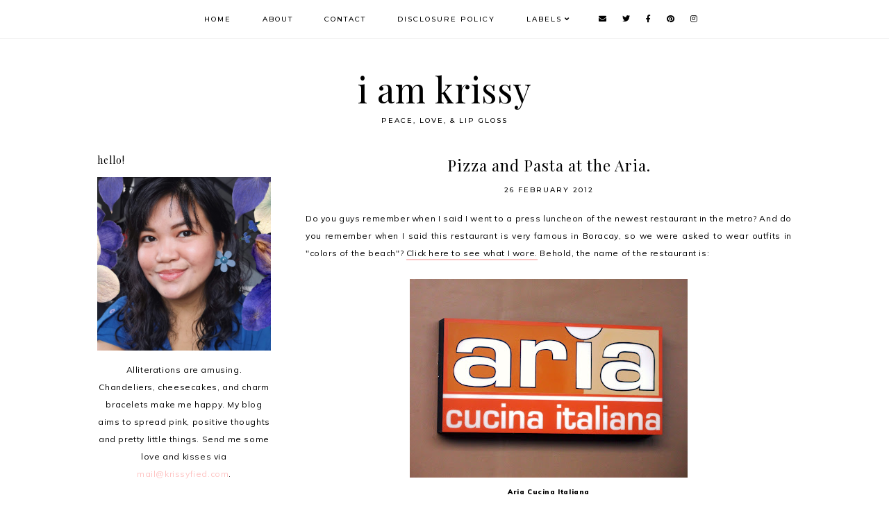

--- FILE ---
content_type: text/html; charset=utf-8
request_url: https://www.google.com/recaptcha/api2/aframe
body_size: 264
content:
<!DOCTYPE HTML><html><head><meta http-equiv="content-type" content="text/html; charset=UTF-8"></head><body><script nonce="TWHgEeh1etdDcvk3mQFZTg">/** Anti-fraud and anti-abuse applications only. See google.com/recaptcha */ try{var clients={'sodar':'https://pagead2.googlesyndication.com/pagead/sodar?'};window.addEventListener("message",function(a){try{if(a.source===window.parent){var b=JSON.parse(a.data);var c=clients[b['id']];if(c){var d=document.createElement('img');d.src=c+b['params']+'&rc='+(localStorage.getItem("rc::a")?sessionStorage.getItem("rc::b"):"");window.document.body.appendChild(d);sessionStorage.setItem("rc::e",parseInt(sessionStorage.getItem("rc::e")||0)+1);localStorage.setItem("rc::h",'1769176098471');}}}catch(b){}});window.parent.postMessage("_grecaptcha_ready", "*");}catch(b){}</script></body></html>

--- FILE ---
content_type: text/javascript; charset=UTF-8
request_url: http://www.krissyfied.com/feeds/posts/default/-/Events?alt=json-in-script&callback=related_results_labels_thumbs&max-results=30
body_size: 95583
content:
// API callback
related_results_labels_thumbs({"version":"1.0","encoding":"UTF-8","feed":{"xmlns":"http://www.w3.org/2005/Atom","xmlns$openSearch":"http://a9.com/-/spec/opensearchrss/1.0/","xmlns$blogger":"http://schemas.google.com/blogger/2008","xmlns$georss":"http://www.georss.org/georss","xmlns$gd":"http://schemas.google.com/g/2005","xmlns$thr":"http://purl.org/syndication/thread/1.0","id":{"$t":"tag:blogger.com,1999:blog-7977248023623504350"},"updated":{"$t":"2026-01-19T16:16:12.125+08:00"},"category":[{"term":"Personal"},{"term":"Beauty"},{"term":"Events"},{"term":"Life \u0026 Love"},{"term":"Shopping"},{"term":"Books"},{"term":"Fashion"},{"term":"Work"},{"term":"Currently"},{"term":"Food"},{"term":"Movies"},{"term":"Music"},{"term":"Collaboration"},{"term":"Travels"},{"term":"Giveaways"},{"term":"Gadgets"},{"term":"Arts \u0026 Crafts"},{"term":"Sponsored posts"},{"term":"Social issues"},{"term":"TV"},{"term":"Quick quotes"},{"term":"Toys"},{"term":"Health"},{"term":"Dollireum"},{"term":"Wedding Planning"},{"term":"Fur Parent"},{"term":"Wedding"},{"term":"Theater"}],"title":{"type":"text","$t":"i am krissy"},"subtitle":{"type":"html","$t":"peace, love, \u0026amp; lip gloss"},"link":[{"rel":"http://schemas.google.com/g/2005#feed","type":"application/atom+xml","href":"http:\/\/www.krissyfied.com\/feeds\/posts\/default"},{"rel":"self","type":"application/atom+xml","href":"http:\/\/www.blogger.com\/feeds\/7977248023623504350\/posts\/default\/-\/Events?alt=json-in-script\u0026max-results=30"},{"rel":"alternate","type":"text/html","href":"http:\/\/www.krissyfied.com\/search\/label\/Events"},{"rel":"hub","href":"http://pubsubhubbub.appspot.com/"},{"rel":"next","type":"application/atom+xml","href":"http:\/\/www.blogger.com\/feeds\/7977248023623504350\/posts\/default\/-\/Events\/-\/Events?alt=json-in-script\u0026start-index=31\u0026max-results=30"}],"author":[{"name":{"$t":"krissy ♥"},"uri":{"$t":"http:\/\/www.blogger.com\/profile\/07494802496003823884"},"email":{"$t":"noreply@blogger.com"},"gd$image":{"rel":"http://schemas.google.com/g/2005#thumbnail","width":"32","height":"32","src":"\/\/2.bp.blogspot.com\/-GwEA1eqIrl8\/TfyRo96A1YI\/AAAAAAAAFRo\/jeNtYhn3B8I\/s113\/00.jpg"}}],"generator":{"version":"7.00","uri":"http://www.blogger.com","$t":"Blogger"},"openSearch$totalResults":{"$t":"262"},"openSearch$startIndex":{"$t":"1"},"openSearch$itemsPerPage":{"$t":"30"},"entry":[{"id":{"$t":"tag:blogger.com,1999:blog-7977248023623504350.post-3258962526450810560"},"published":{"$t":"2023-09-22T00:03:00.004+08:00"},"updated":{"$t":"2023-09-22T00:03:49.100+08:00"},"category":[{"scheme":"http://www.blogger.com/atom/ns#","term":"Events"}],"title":{"type":"text","$t":"I was in the room where the Hamilfans Day happened!"},"content":{"type":"html","$t":"\u003Cp style=\"text-align: justify;\"\u003EYesterday was one for the books, as we were in the room where it happened: the Theatre at Solaire for the \u003Cb\u003EHamilfans Day\u003C\/b\u003E!\u003C\/p\u003E\u003Cp style=\"text-align: justify;\"\u003E\u003Cbr \/\u003E\u003C\/p\u003E\u003Cdiv class=\"separator\" style=\"clear: both; text-align: center;\"\u003E\u003Ca href=\"https:\/\/blogger.googleusercontent.com\/img\/b\/R29vZ2xl\/AVvXsEj_3u1BoZG5Hx__Fs_gf-n9sClB4TwRwKbaaEyB4lboF2NLSC7LmC6Ub2ZpQnyspL-fYVXeqHsv3uDiJAE6gLfLfBtvwVgaOQWRDaDDMqYsaVVM2xVFzQDH99p7P6QslJ6QoAoJAOH4ROqsTHfx8PnfRxH8IBTTaoc6xcaXupdn9OvmUvOJ0CM6HqDCR4Lu\/s4096\/ACS_1434.jpg\" imageanchor=\"1\" style=\"margin-left: 1em; margin-right: 1em;\"\u003E\u003Cimg border=\"0\" data-original-height=\"3072\" data-original-width=\"4096\" height=\"480\" src=\"https:\/\/blogger.googleusercontent.com\/img\/b\/R29vZ2xl\/AVvXsEj_3u1BoZG5Hx__Fs_gf-n9sClB4TwRwKbaaEyB4lboF2NLSC7LmC6Ub2ZpQnyspL-fYVXeqHsv3uDiJAE6gLfLfBtvwVgaOQWRDaDDMqYsaVVM2xVFzQDH99p7P6QslJ6QoAoJAOH4ROqsTHfx8PnfRxH8IBTTaoc6xcaXupdn9OvmUvOJ0CM6HqDCR4Lu\/w640-h480\/ACS_1434.jpg\" width=\"640\" \/\u003E\u003C\/a\u003E\u003C\/div\u003E\u003Cbr \/\u003E\u003Cdiv class=\"separator\" style=\"clear: both; text-align: center;\"\u003E\u003Ca href=\"https:\/\/blogger.googleusercontent.com\/img\/b\/R29vZ2xl\/AVvXsEh-OftBx9r27K_R4hpT-YJ9si75djf10Y6ErM-XWNhsOKfp7BQm2low5q23QuEUJjlwsR8rLRNqT51Pu2VUnbh8Z3MKK61zM5pdcwsoW21LPGCVM2tipbFGq06xDR2jEOPJnAlUbWVTZKn6y4hoKdv0fiBfysdwptgk_f4W0hG-XzONVCU92cV9qcbMLCid\/s4096\/ACS_1440.jpg\" imageanchor=\"1\" style=\"margin-left: 1em; margin-right: 1em;\"\u003E\u003Cimg border=\"0\" data-original-height=\"2503\" data-original-width=\"4096\" height=\"392\" src=\"https:\/\/blogger.googleusercontent.com\/img\/b\/R29vZ2xl\/AVvXsEh-OftBx9r27K_R4hpT-YJ9si75djf10Y6ErM-XWNhsOKfp7BQm2low5q23QuEUJjlwsR8rLRNqT51Pu2VUnbh8Z3MKK61zM5pdcwsoW21LPGCVM2tipbFGq06xDR2jEOPJnAlUbWVTZKn6y4hoKdv0fiBfysdwptgk_f4W0hG-XzONVCU92cV9qcbMLCid\/w640-h392\/ACS_1440.jpg\" width=\"640\" \/\u003E\u003C\/a\u003E\u003C\/div\u003E\u003Cbr \/\u003E\u003Cdiv class=\"separator\" style=\"clear: both; text-align: center;\"\u003E\u003Ca href=\"https:\/\/blogger.googleusercontent.com\/img\/b\/R29vZ2xl\/AVvXsEgLqcD-U2mFntSoRyhyPGOANY7hXXaH3e51FpSOtlS7pYYKPfg_YJEUBS3jd7bL13lXiO1X4-o2OGN3ajnwxTiKqiuHbYJFf2THeioucYqpfxwKJvsFDEEvRW9pSgdR1flJJfWC3x0G-6RjKF2XXcLw83L6b26v2ndpYu1lBRBIC3VXiLYIsz9Lg1oV6O9B\/s4096\/ACS_1436.jpg\" imageanchor=\"1\" style=\"margin-left: 1em; margin-right: 1em;\"\u003E\u003Cimg border=\"0\" data-original-height=\"2284\" data-original-width=\"4096\" height=\"356\" src=\"https:\/\/blogger.googleusercontent.com\/img\/b\/R29vZ2xl\/AVvXsEgLqcD-U2mFntSoRyhyPGOANY7hXXaH3e51FpSOtlS7pYYKPfg_YJEUBS3jd7bL13lXiO1X4-o2OGN3ajnwxTiKqiuHbYJFf2THeioucYqpfxwKJvsFDEEvRW9pSgdR1flJJfWC3x0G-6RjKF2XXcLw83L6b26v2ndpYu1lBRBIC3VXiLYIsz9Lg1oV6O9B\/w640-h356\/ACS_1436.jpg\" width=\"640\" \/\u003E\u003C\/a\u003E\u003C\/div\u003E\u003Cbr \/\u003E\u003Cp style=\"text-align: justify;\"\u003EFastest fingers first was the name of the game as Hamilton International Tour and GMG Productions gave away slots to the first 70 who signed up. Being an expert of ~races like this thanks to my experience in scoring fantastic finds at Instagram thrift shops, I was able to sign up immediately within .03 seconds of the link being up. Thankfully, J also got in so I was guaranteed a date heehee.\u0026nbsp;My sister also got a slot thanks to her friend John who won Theater Fans Manila's contest. What a blessing!\u003C\/p\u003E\u003Cp style=\"text-align: justify;\"\u003E\u003Cbr \/\u003E\u003C\/p\u003E\u003Cdiv class=\"separator\" style=\"clear: both; text-align: center;\"\u003E\u003Ca href=\"https:\/\/blogger.googleusercontent.com\/img\/b\/R29vZ2xl\/AVvXsEhgYVSNbPfkVBZ_wxZitaaY1oirAw4zihmiIz-aH_SDns2APo-Se1jhs7cPRzIeueIfG9a1x8DlBGh39lLTK7AQNxopzYKeJPA6S8HbdqPmMJomi23zdr64Z3HlPO1w1sYIu_sYEBK0KuENvN0HDkDVu0U2LozwSxljWb33J754niXx3EmVs9vH5QCBGexh\/s4032\/ACS_1435.jpg\" imageanchor=\"1\" style=\"margin-left: 1em; margin-right: 1em;\"\u003E\u003Cimg border=\"0\" data-original-height=\"4032\" data-original-width=\"3024\" height=\"320\" src=\"https:\/\/blogger.googleusercontent.com\/img\/b\/R29vZ2xl\/AVvXsEhgYVSNbPfkVBZ_wxZitaaY1oirAw4zihmiIz-aH_SDns2APo-Se1jhs7cPRzIeueIfG9a1x8DlBGh39lLTK7AQNxopzYKeJPA6S8HbdqPmMJomi23zdr64Z3HlPO1w1sYIu_sYEBK0KuENvN0HDkDVu0U2LozwSxljWb33J754niXx3EmVs9vH5QCBGexh\/w240-h320\/ACS_1435.jpg\" width=\"240\" \/\u003E\u003C\/a\u003E\u003Ca href=\"https:\/\/blogger.googleusercontent.com\/img\/b\/R29vZ2xl\/AVvXsEih5jI59PDMdRryuNNNK7FCUiU1UAtFmw3OKEqLhYEW1M5dZF_tRvRAATWvIZBiy54nOnzEa1Bz5dyWNmN23VDqIkTxSt0nWKEpsxjkdtbdgyHF8vra4JsPL2q-xjLB3sCSHQIirl7aMfavZLrcd9Jlt5Ns8jY48H9NFxhx41KN-kp_Y-u66HOYs-dJMckE\/s3367\/ACS_1438.jpg\" imageanchor=\"1\" style=\"margin-left: 1em; margin-right: 1em;\"\u003E\u003Cimg border=\"0\" data-original-height=\"3367\" data-original-width=\"2694\" height=\"320\" src=\"https:\/\/blogger.googleusercontent.com\/img\/b\/R29vZ2xl\/AVvXsEih5jI59PDMdRryuNNNK7FCUiU1UAtFmw3OKEqLhYEW1M5dZF_tRvRAATWvIZBiy54nOnzEa1Bz5dyWNmN23VDqIkTxSt0nWKEpsxjkdtbdgyHF8vra4JsPL2q-xjLB3sCSHQIirl7aMfavZLrcd9Jlt5Ns8jY48H9NFxhx41KN-kp_Y-u66HOYs-dJMckE\/w256-h320\/ACS_1438.jpg\" width=\"256\" \/\u003E\u003C\/a\u003E\u003C\/div\u003E\u003Cbr \/\u003E\u003Cdiv class=\"separator\" style=\"clear: both; text-align: center;\"\u003E\u003Ca href=\"https:\/\/blogger.googleusercontent.com\/img\/b\/R29vZ2xl\/AVvXsEgHvWnz1-_SH43XUlu3Inyj6W1fMDJu3jUUvUnsK1zZaH3PhcbOk4UekHxoP3Kahab7WrWt3eCh1gxN4IdEdgKZFzas4VKzv-zek8bcFa43KFepPxiCZi4JDhyLcIuJagqd6Xks6WxZXwkvpGmGJcElstS7e99xwk5DyMLimJsFdF6phNQzSCT7vev0__La\/s4032\/ACS_1441.jpg\" imageanchor=\"1\" style=\"margin-left: 1em; margin-right: 1em;\"\u003E\u003Cimg border=\"0\" data-original-height=\"4032\" data-original-width=\"3024\" height=\"320\" src=\"https:\/\/blogger.googleusercontent.com\/img\/b\/R29vZ2xl\/AVvXsEgHvWnz1-_SH43XUlu3Inyj6W1fMDJu3jUUvUnsK1zZaH3PhcbOk4UekHxoP3Kahab7WrWt3eCh1gxN4IdEdgKZFzas4VKzv-zek8bcFa43KFepPxiCZi4JDhyLcIuJagqd6Xks6WxZXwkvpGmGJcElstS7e99xwk5DyMLimJsFdF6phNQzSCT7vev0__La\/s320\/ACS_1441.jpg\" width=\"240\" \/\u003E\u003C\/a\u003E\u003Ca href=\"https:\/\/blogger.googleusercontent.com\/img\/b\/R29vZ2xl\/AVvXsEgeWSuy9iR4JopMewe3ahjF_ZV3a7D-ElEu4qpY0S83YVhkdKWpDDNzeP-r-goTcnYpReLaHYYFO0xdRz6g1BlBYfD0wsoCGkWzSjgt1bKSU5ymrHRwEqKepWfLDKm8HmHDqkkRo2mUIy9YHsll98PetWB2119i2K9W8Go8tSAU5oI960x-_IL5FEOHZjPa\/s3024\/ACS_1442.jpg\" imageanchor=\"1\" style=\"margin-left: 1em; margin-right: 1em;\"\u003E\u003Cimg border=\"0\" data-original-height=\"3024\" data-original-width=\"2419\" height=\"320\" src=\"https:\/\/blogger.googleusercontent.com\/img\/b\/R29vZ2xl\/AVvXsEgeWSuy9iR4JopMewe3ahjF_ZV3a7D-ElEu4qpY0S83YVhkdKWpDDNzeP-r-goTcnYpReLaHYYFO0xdRz6g1BlBYfD0wsoCGkWzSjgt1bKSU5ymrHRwEqKepWfLDKm8HmHDqkkRo2mUIy9YHsll98PetWB2119i2K9W8Go8tSAU5oI960x-_IL5FEOHZjPa\/s320\/ACS_1442.jpg\" width=\"256\" \/\u003E\u003C\/a\u003E\u003C\/div\u003E\u003Cbr \/\u003E\u003Cp style=\"text-align: justify;\"\u003EWe don't get a chance to dress up like this so when we do, I go all out. I ordered my \u003Ca href=\"https:\/\/shope.ee\/7ABXNyJ67s\" target=\"_blank\"\u003Edress\u003C\/a\u003E and \u003Ca href=\"https:\/\/s.lazada.com.ph\/s.iVDZF?cc\" target=\"_blank\"\u003Eshoes\u003C\/a\u003E online and thankfully they arrived on time, while I have had this clutch since before the pandemic but yesterday was only my first time to use it.\u0026nbsp;\u003C\/p\u003E\u003Cp style=\"text-align: justify;\"\u003E\u003Cbr \/\u003E\u003C\/p\u003E\u003Cp style=\"text-align: justify;\"\u003EIt's always so exciting to attend fan events because you can feel the passion and joy in the room. We were given the chance to meet the cast who was so generous in sharing their. talents and time in interacting with us fans. I regretfully did not get picked to join the games but that's okay because I would have been such a nervous wreck!\u003C\/p\u003E\u003Cp style=\"text-align: justify;\"\u003E\u003Cbr \/\u003E\u003C\/p\u003E\u003Cdiv class=\"separator\" style=\"clear: both; text-align: center;\"\u003E\u003Ca href=\"https:\/\/blogger.googleusercontent.com\/img\/b\/R29vZ2xl\/AVvXsEhJ0XUsRYE9a8szte9UX7GuXtPu56GK9j0hHxWrZB4C_f4mkv1SQ2HR7hOLKT7AozxVi7RUxeLnl5s3tiLbBlaE5NUhilKSaaUE2idbbr0SpHZoH6S6OToIQD1QGu5lYgS8z2g172QVjW36_bPnOitZqmVbppt43s_TvJHY9hiwuJO3zXA_yk2jjGUloLUf\/s3840\/ACS_1444.jpg\" imageanchor=\"1\" style=\"margin-left: 1em; margin-right: 1em;\"\u003E\u003Cimg border=\"0\" data-original-height=\"2160\" data-original-width=\"3840\" height=\"360\" src=\"https:\/\/blogger.googleusercontent.com\/img\/b\/R29vZ2xl\/AVvXsEhJ0XUsRYE9a8szte9UX7GuXtPu56GK9j0hHxWrZB4C_f4mkv1SQ2HR7hOLKT7AozxVi7RUxeLnl5s3tiLbBlaE5NUhilKSaaUE2idbbr0SpHZoH6S6OToIQD1QGu5lYgS8z2g172QVjW36_bPnOitZqmVbppt43s_TvJHY9hiwuJO3zXA_yk2jjGUloLUf\/w640-h360\/ACS_1444.jpg\" width=\"640\" \/\u003E\u003C\/a\u003E\u003C\/div\u003E\u003Cbr \/\u003E\u003Cdiv class=\"separator\" style=\"clear: both; text-align: center;\"\u003E\u003Ca href=\"https:\/\/blogger.googleusercontent.com\/img\/b\/R29vZ2xl\/AVvXsEi6wQi4L-8JbQ6UN_-_xmxb0Fz4oy81R_JXgLIuVaequepUqyH2H_iB18s5hT8JODutc5AXOJLg_sG5rOveSV20FdqvN8GzeXnDS4VXN4yXopva9MctEu6cc7uAmTgF1zIVMFrJxtUmeHVpqircufhBiJMXv339-SUf3Y1v3zOprq-aLaENc5xFhU1mVREI\/s4032\/ACS_1446.jpg\" imageanchor=\"1\" style=\"margin-left: 1em; margin-right: 1em;\"\u003E\u003Cimg border=\"0\" data-original-height=\"3024\" data-original-width=\"4032\" height=\"480\" src=\"https:\/\/blogger.googleusercontent.com\/img\/b\/R29vZ2xl\/AVvXsEi6wQi4L-8JbQ6UN_-_xmxb0Fz4oy81R_JXgLIuVaequepUqyH2H_iB18s5hT8JODutc5AXOJLg_sG5rOveSV20FdqvN8GzeXnDS4VXN4yXopva9MctEu6cc7uAmTgF1zIVMFrJxtUmeHVpqircufhBiJMXv339-SUf3Y1v3zOprq-aLaENc5xFhU1mVREI\/w640-h480\/ACS_1446.jpg\" width=\"640\" \/\u003E\u003C\/a\u003E\u003C\/div\u003E\u003Cbr \/\u003E\u003Cdiv class=\"separator\" style=\"clear: both; text-align: center;\"\u003E\u003Ca href=\"https:\/\/blogger.googleusercontent.com\/img\/b\/R29vZ2xl\/AVvXsEhxFPPKgZN8-upjL10j8cE1WDIpLMYub_NBhjDWYtsFDGixsgEnaPa7iK4R6l8iGSPTapejpSivcGBurLn08YwT8aJNRtCDcOs-Ub5jnTWQPKfOrFP1U__hNuv_JioJoUPYAUrRAxF-GvOQckV5mTI89V3VmmdvF1CD0a9Tn061cHUwcKdKW9_fFdExfX-_\/s4032\/ACS_1443.jpg\" imageanchor=\"1\" style=\"margin-left: 1em; margin-right: 1em;\"\u003E\u003Cimg border=\"0\" data-original-height=\"3024\" data-original-width=\"4032\" height=\"480\" src=\"https:\/\/blogger.googleusercontent.com\/img\/b\/R29vZ2xl\/AVvXsEhxFPPKgZN8-upjL10j8cE1WDIpLMYub_NBhjDWYtsFDGixsgEnaPa7iK4R6l8iGSPTapejpSivcGBurLn08YwT8aJNRtCDcOs-Ub5jnTWQPKfOrFP1U__hNuv_JioJoUPYAUrRAxF-GvOQckV5mTI89V3VmmdvF1CD0a9Tn061cHUwcKdKW9_fFdExfX-_\/w640-h480\/ACS_1443.jpg\" width=\"640\" \/\u003E\u003C\/a\u003E\u003C\/div\u003E\u003Cbr \/\u003E\u003Ctable align=\"center\" cellpadding=\"0\" cellspacing=\"0\" class=\"tr-caption-container\" style=\"margin-left: auto; margin-right: auto;\"\u003E\u003Ctbody\u003E\u003Ctr\u003E\u003Ctd style=\"text-align: center;\"\u003E\u003Ca href=\"https:\/\/blogger.googleusercontent.com\/img\/b\/R29vZ2xl\/AVvXsEhij7Bi5vyisRqW8XEwOn4m50ACWv9JSHXiAs7zCB9EJTz6TI-BPkgOUL4kB5PQX4sUkN6y5SXwFKZgpqygYO4ZaFzVGWS2z9ZRpBqZojuwGJrSQV3-c5-vjpR0J6NrSX1rk6hzxcJ834i0kEbTeHm2sPnRcTn6HYSzqWJvCt6MIKLk_gd6kQTIAeHSQror\/s3088\/ACS_1447.jpg\" imageanchor=\"1\" style=\"margin-left: auto; margin-right: auto;\"\u003E\u003Cimg border=\"0\" data-original-height=\"3088\" data-original-width=\"2316\" height=\"640\" src=\"https:\/\/blogger.googleusercontent.com\/img\/b\/R29vZ2xl\/AVvXsEhij7Bi5vyisRqW8XEwOn4m50ACWv9JSHXiAs7zCB9EJTz6TI-BPkgOUL4kB5PQX4sUkN6y5SXwFKZgpqygYO4ZaFzVGWS2z9ZRpBqZojuwGJrSQV3-c5-vjpR0J6NrSX1rk6hzxcJ834i0kEbTeHm2sPnRcTn6HYSzqWJvCt6MIKLk_gd6kQTIAeHSQror\/w480-h640\/ACS_1447.jpg\" width=\"480\" \/\u003E\u003C\/a\u003E\u003C\/td\u003E\u003C\/tr\u003E\u003Ctr\u003E\u003Ctd class=\"tr-caption\" style=\"text-align: center;\"\u003EDarnell Abraham, Hamilton International Tour's George Washington\u003C\/td\u003E\u003C\/tr\u003E\u003C\/tbody\u003E\u003C\/table\u003E\u003Cbr \/\u003E\u003Ctable align=\"center\" cellpadding=\"0\" cellspacing=\"0\" class=\"tr-caption-container\" style=\"margin-left: auto; margin-right: auto;\"\u003E\u003Ctbody\u003E\u003Ctr\u003E\u003Ctd style=\"text-align: center;\"\u003E\u003Ca href=\"https:\/\/blogger.googleusercontent.com\/img\/b\/R29vZ2xl\/AVvXsEg9rHZ856-zOqgB4hgJLwcD9xJUjP0kELuZsN7QAfX1hYLNpx94LciU5KBk9Y3lANdqOf9CFBiNHvFSRe6hfXhRIpPP4OeKPVw06AyM18iw3A4FAnG9pkKWkm3f4_FtAtfy4ieG_5acw6XeA3-CuB9bShPZJcISrCeSdYbeyMGuu5xDNpa1rjJOj_sePqhl\/s3088\/ACS_1448.jpg\" imageanchor=\"1\" style=\"margin-left: auto; margin-right: auto;\"\u003E\u003Cimg border=\"0\" data-original-height=\"3088\" data-original-width=\"2316\" height=\"640\" src=\"https:\/\/blogger.googleusercontent.com\/img\/b\/R29vZ2xl\/AVvXsEg9rHZ856-zOqgB4hgJLwcD9xJUjP0kELuZsN7QAfX1hYLNpx94LciU5KBk9Y3lANdqOf9CFBiNHvFSRe6hfXhRIpPP4OeKPVw06AyM18iw3A4FAnG9pkKWkm3f4_FtAtfy4ieG_5acw6XeA3-CuB9bShPZJcISrCeSdYbeyMGuu5xDNpa1rjJOj_sePqhl\/w480-h640\/ACS_1448.jpg\" width=\"480\" \/\u003E\u003C\/a\u003E\u003C\/td\u003E\u003C\/tr\u003E\u003Ctr\u003E\u003Ctd class=\"tr-caption\" style=\"text-align: center;\"\u003EDeaundre' Woods, Hamilton International Tour's Aaron Burr\u003C\/td\u003E\u003C\/tr\u003E\u003C\/tbody\u003E\u003C\/table\u003E\u003Cbr \/\u003E\u003Cdiv class=\"separator\" style=\"clear: both; text-align: center;\"\u003E\u003Ca href=\"https:\/\/blogger.googleusercontent.com\/img\/b\/R29vZ2xl\/AVvXsEjnUpxkjYFnA0l8G70iC4_rxGEVgqy5wXtbUYdebSZKLp-lMcw6GDF1qGOu74ewl4k75u9BvIZ_4eaxTL8rrkBfjysvemfFl6-J5cxeNVjau7wXxDW9M6vWET1Ajau4LhoIm6G8VkpsqeG21at_cgPqut0pouFEbZPhZ2Nu_L9R-dFV8hnjWrxNrvVvp_zi\/s4032\/ACS_1450.jpg\" imageanchor=\"1\" style=\"margin-left: 1em; margin-right: 1em;\"\u003E\u003Cimg border=\"0\" data-original-height=\"4032\" data-original-width=\"3024\" height=\"320\" src=\"https:\/\/blogger.googleusercontent.com\/img\/b\/R29vZ2xl\/AVvXsEjnUpxkjYFnA0l8G70iC4_rxGEVgqy5wXtbUYdebSZKLp-lMcw6GDF1qGOu74ewl4k75u9BvIZ_4eaxTL8rrkBfjysvemfFl6-J5cxeNVjau7wXxDW9M6vWET1Ajau4LhoIm6G8VkpsqeG21at_cgPqut0pouFEbZPhZ2Nu_L9R-dFV8hnjWrxNrvVvp_zi\/s320\/ACS_1450.jpg\" width=\"240\" \/\u003E\u003C\/a\u003E\u003Ca href=\"https:\/\/blogger.googleusercontent.com\/img\/b\/R29vZ2xl\/AVvXsEhvw4C-u_lnSma5OrSVlQNG7cp62Nh3XXOE59dG2SgSHMdROUsQOJdWRb9dWl3HqpvgWPOIsNWhP_JY13pN1E9Qcq3sRTlFdtiVmMlroZUS0RgRd1UfD6vplnaKAFa_-sen7qqY9GKBkLo7BdaUDSTeMVzEwp_RgT12bDLMbaa6VIL4y8GU9OEwi2YtTiIU\/s4032\/ACS_1451.jpg\" imageanchor=\"1\" style=\"margin-left: 1em; margin-right: 1em;\"\u003E\u003Cimg border=\"0\" data-original-height=\"4032\" data-original-width=\"3024\" height=\"320\" src=\"https:\/\/blogger.googleusercontent.com\/img\/b\/R29vZ2xl\/AVvXsEhvw4C-u_lnSma5OrSVlQNG7cp62Nh3XXOE59dG2SgSHMdROUsQOJdWRb9dWl3HqpvgWPOIsNWhP_JY13pN1E9Qcq3sRTlFdtiVmMlroZUS0RgRd1UfD6vplnaKAFa_-sen7qqY9GKBkLo7BdaUDSTeMVzEwp_RgT12bDLMbaa6VIL4y8GU9OEwi2YtTiIU\/s320\/ACS_1451.jpg\" width=\"240\" \/\u003E\u003C\/a\u003E\u003C\/div\u003E\u003Cbr \/\u003E\u003Cp style=\"text-align: justify;\"\u003EMy sister painted the Hamilton logo on black canvas using gold paint, and she was able to have the cast sign it! Meanwhile, I was able to get Jason Arrow (Hamilton International Tour's Alexander Hamilton), Darnell, and Deaundre' sign my Hamilton ticket holder. I also got a souvenir programme, while we availed free holographic photos at the Unionbank lounge!\u003C\/p\u003E\u003Cp style=\"text-align: justify;\"\u003E\u003Cbr \/\u003E\u003C\/p\u003E\u003Cdiv class=\"separator\" style=\"clear: both; text-align: center;\"\u003E\u003Ca href=\"https:\/\/blogger.googleusercontent.com\/img\/b\/R29vZ2xl\/AVvXsEgUXRb34enix50dzFkqKkGDB3m-IFV3Q54gDzxhms_ubrQxIfnXpGCU5_H4U8RijO1jiFYoHXPyxkXBysPgNpZTK8w3RVZzCoMK-K-zazN4aw89bgr1gqcAQzgSZQlc6-XSANkWGzOB8P4I00STkOPp4F9W5wWCpGv2KFzer9hrqX1v_YZasTYujTQ2TYEH\/s4032\/ACS_1433.jpg\" imageanchor=\"1\" style=\"margin-left: 1em; margin-right: 1em;\"\u003E\u003Cimg border=\"0\" data-original-height=\"4032\" data-original-width=\"3024\" height=\"640\" src=\"https:\/\/blogger.googleusercontent.com\/img\/b\/R29vZ2xl\/AVvXsEgUXRb34enix50dzFkqKkGDB3m-IFV3Q54gDzxhms_ubrQxIfnXpGCU5_H4U8RijO1jiFYoHXPyxkXBysPgNpZTK8w3RVZzCoMK-K-zazN4aw89bgr1gqcAQzgSZQlc6-XSANkWGzOB8P4I00STkOPp4F9W5wWCpGv2KFzer9hrqX1v_YZasTYujTQ2TYEH\/w480-h640\/ACS_1433.jpg\" width=\"480\" \/\u003E\u003C\/a\u003E\u003C\/div\u003E\u003Cbr \/\u003E\u003Cp style=\"text-align: justify;\"\u003EWhen J's sister Chelsea introduced Hamilton to me back in 2016, I didn't imagine I would be this obsessed. Up until now the songs from the Original Broadway Cast Recording are still part of my annual Spotify Top 10 HAHA! Never in my wildest dreams did I imagine they would stage the musical here, as I thought I would have to fly out just to catch it. And so to have tickets to the show to share with my sister AND attend the very exclusive Hamilfans Day is BEYOND my millennial-level imagination. What a beautiful memory. It makes me even more excited to see the show next week!\u0026nbsp;\u003C\/p\u003E\u003Cp style=\"text-align: justify;\"\u003E\u003Cbr \/\u003E\u003C\/p\u003E\u003Cp style=\"text-align: right;\"\u003E\u003Cb\u003E\u003Ci\u003ELook around, look around, at how lucky we are to be alive right now!\u0026nbsp;\u003C\/i\u003E\u003C\/b\u003E\u003C\/p\u003E"},"link":[{"rel":"replies","type":"application/atom+xml","href":"http:\/\/www.krissyfied.com\/feeds\/3258962526450810560\/comments\/default","title":"Post Comments"},{"rel":"replies","type":"text/html","href":"http:\/\/www.krissyfied.com\/2023\/09\/i-was-in-room-where-hamilfans-day.html#comment-form","title":"0 Comments"},{"rel":"edit","type":"application/atom+xml","href":"http:\/\/www.blogger.com\/feeds\/7977248023623504350\/posts\/default\/3258962526450810560"},{"rel":"self","type":"application/atom+xml","href":"http:\/\/www.blogger.com\/feeds\/7977248023623504350\/posts\/default\/3258962526450810560"},{"rel":"alternate","type":"text/html","href":"http:\/\/www.krissyfied.com\/2023\/09\/i-was-in-room-where-hamilfans-day.html","title":"I was in the room where the Hamilfans Day happened!"}],"author":[{"name":{"$t":"krissy ♥"},"uri":{"$t":"http:\/\/www.blogger.com\/profile\/07494802496003823884"},"email":{"$t":"noreply@blogger.com"},"gd$image":{"rel":"http://schemas.google.com/g/2005#thumbnail","width":"32","height":"32","src":"\/\/2.bp.blogspot.com\/-GwEA1eqIrl8\/TfyRo96A1YI\/AAAAAAAAFRo\/jeNtYhn3B8I\/s113\/00.jpg"}}],"media$thumbnail":{"xmlns$media":"http://search.yahoo.com/mrss/","url":"https:\/\/blogger.googleusercontent.com\/img\/b\/R29vZ2xl\/AVvXsEj_3u1BoZG5Hx__Fs_gf-n9sClB4TwRwKbaaEyB4lboF2NLSC7LmC6Ub2ZpQnyspL-fYVXeqHsv3uDiJAE6gLfLfBtvwVgaOQWRDaDDMqYsaVVM2xVFzQDH99p7P6QslJ6QoAoJAOH4ROqsTHfx8PnfRxH8IBTTaoc6xcaXupdn9OvmUvOJ0CM6HqDCR4Lu\/s72-w640-h480-c\/ACS_1434.jpg","height":"72","width":"72"},"thr$total":{"$t":"0"}},{"id":{"$t":"tag:blogger.com,1999:blog-7977248023623504350.post-9029849064696607240"},"published":{"$t":"2021-09-22T22:59:00.000+08:00"},"updated":{"$t":"2021-09-22T22:59:10.285+08:00"},"category":[{"scheme":"http://www.blogger.com/atom/ns#","term":"Arts \u0026 Crafts"},{"scheme":"http://www.blogger.com/atom/ns#","term":"Events"}],"title":{"type":"text","$t":"#YouGotThis: Planning and Journaling Summit"},"content":{"type":"html","$t":"\u003Cp style=\"text-align: justify;\"\u003EI love my iPad and my little journaling apps, but \u003Cb\u003Enothing beats putting pen to paper\u003C\/b\u003E. There's a different kind of satisfaction to be had when I physically cross off tasks on my to do list, my jumbled thoughts become clearer, and it is just so easier to manifest things and work towards my dreams when I write them down.\u003C\/p\u003E\u003Cp style=\"text-align: justify;\"\u003E\u003Cbr \/\u003E\u003C\/p\u003E\u003Cdiv class=\"separator\" style=\"clear: both; text-align: center;\"\u003E\u003Ca href=\"https:\/\/blogger.googleusercontent.com\/img\/b\/R29vZ2xl\/AVvXsEgg_0wC6GOkg-2P5XzNdykgYBW4zgTZJwM8FO-7GhZ4NfVaLwG8Dh6OY-CmtM4bVnrOVrTIOzUMWL9k075WgKbVLLdBpcJ6Fy43dKfUiWBlA-bxaeCpJRwVh9xnOjsyg22DUJfXwYL3QAU\/s1489\/B5BFAE45-9F1A-4A71-88CC-98DE9313965C.jpg\" imageanchor=\"1\" style=\"margin-left: 1em; margin-right: 1em;\"\u003E\u003Cimg border=\"0\" data-original-height=\"1489\" data-original-width=\"1117\" height=\"640\" src=\"https:\/\/blogger.googleusercontent.com\/img\/b\/R29vZ2xl\/AVvXsEgg_0wC6GOkg-2P5XzNdykgYBW4zgTZJwM8FO-7GhZ4NfVaLwG8Dh6OY-CmtM4bVnrOVrTIOzUMWL9k075WgKbVLLdBpcJ6Fy43dKfUiWBlA-bxaeCpJRwVh9xnOjsyg22DUJfXwYL3QAU\/w480-h640\/B5BFAE45-9F1A-4A71-88CC-98DE9313965C.jpg\" width=\"480\" \/\u003E\u003C\/a\u003E\u003C\/div\u003E\u003Cdiv\u003E\u003Cbr \/\u003E\u003C\/div\u003E\u003Cp style=\"text-align: justify;\"\u003ELife lately made me do a lot of rewriting my story, what with \u003Ca href=\"http:\/\/www.krissyfied.com\/2021\/02\/thinking-about-buying-juicer-consider.html\" target=\"_blank\"\u003Emoving out and learning to be independent again\u003C\/a\u003E, \u003Ca href=\"http:\/\/www.krissyfied.com\/2021\/07\/major-life-update-i-got-new-job.html\" target=\"_blank\"\u003Echanging jobs\u003C\/a\u003E, and \u003Ca href=\"http:\/\/www.krissyfied.com\/2021\/06\/i-am-sad-and-sad-and-sad.html\" target=\"_blank\"\u003Egrieving my Tatay's death\u003C\/a\u003E. Through all these, I had my journal to pour all my thoughts and feelings into.\u003C\/p\u003E\u003Cp style=\"text-align: justify;\"\u003E\u003Cbr \/\u003E\u003C\/p\u003E\u003Cp style=\"text-align: justify;\"\u003EOn its 15th year of providing every planner babe their perfect planner companion, Viviamo is staging \u003Cb\u003E\u003Ci\u003E\u003Ca href=\"https:\/\/shop.ilovebdj.com\/pages\/ygt2021\" target=\"_blank\"\u003E#YouGotThis\u003C\/a\u003E\u003C\/i\u003E\u003C\/b\u003E, a planning and journaling summit that will empower you to rewrite your story and move forward with your life even during this pandemic. I still have sweet memories of the \u003Ci\u003E\u003Ca href=\"http:\/\/www.krissyfied.com\/2018\/10\/my-magical-weekend-at-bdj-2019-launch.html\" target=\"_blank\"\u003EMake Today Magical\u003C\/a\u003E\u003C\/i\u003E event held back when we could still hold face-to-face events, but I'm sure this online summit will be just as fun and informative!\u003C\/p\u003E\u003Cp style=\"text-align: justify;\"\u003E\u003Cbr \/\u003E\u003C\/p\u003E\u003Cp style=\"text-align: justify;\"\u003E\u003C\/p\u003E\u003Cdiv class=\"separator\" style=\"clear: both; text-align: center;\"\u003E\u003Ca href=\"https:\/\/blogger.googleusercontent.com\/img\/b\/R29vZ2xl\/AVvXsEjYGno7wvWc7-C_43JOzixSy_c4AogfLXADPb36DWFyBBkq5jvZVj_99bRfHQ_yEiXrxR_nOTcjIzyokZgS3aJ-F8lsAZH4EWVgKu0iviKX0p6qySLE8qfurVyE3nyw0zq_01uSMSeghWs\/s569\/BDJ_01.jpeg\" imageanchor=\"1\" style=\"margin-left: 1em; margin-right: 1em;\"\u003E\u003Cimg border=\"0\" data-original-height=\"569\" data-original-width=\"320\" height=\"640\" src=\"https:\/\/blogger.googleusercontent.com\/img\/b\/R29vZ2xl\/AVvXsEjYGno7wvWc7-C_43JOzixSy_c4AogfLXADPb36DWFyBBkq5jvZVj_99bRfHQ_yEiXrxR_nOTcjIzyokZgS3aJ-F8lsAZH4EWVgKu0iviKX0p6qySLE8qfurVyE3nyw0zq_01uSMSeghWs\/w360-h640\/BDJ_01.jpeg\" width=\"360\" \/\u003E\u003C\/a\u003E\u003C\/div\u003E\u003Cbr \/\u003E\u003Cdiv class=\"separator\" style=\"clear: both; text-align: center;\"\u003E\u003Ca href=\"https:\/\/blogger.googleusercontent.com\/img\/b\/R29vZ2xl\/AVvXsEiaQFbN7N6sm6jv8IP4ijctnDmbxTYCxOE_uAvDNUccv77B6cIbcwajWp_vRmmWRFZ1JTdQMujmzzcsAbHAM0ven_ejkQu-7kOwkZIKRuag8b0KSqtkDHZJYjmFzEdWq-Mwm5SrrWS2F7Y\/s569\/BDJ_02.jpeg\" imageanchor=\"1\" style=\"margin-left: 1em; margin-right: 1em;\"\u003E\u003Cimg border=\"0\" data-original-height=\"569\" data-original-width=\"320\" height=\"640\" src=\"https:\/\/blogger.googleusercontent.com\/img\/b\/R29vZ2xl\/AVvXsEiaQFbN7N6sm6jv8IP4ijctnDmbxTYCxOE_uAvDNUccv77B6cIbcwajWp_vRmmWRFZ1JTdQMujmzzcsAbHAM0ven_ejkQu-7kOwkZIKRuag8b0KSqtkDHZJYjmFzEdWq-Mwm5SrrWS2F7Y\/w360-h640\/BDJ_02.jpeg\" width=\"360\" \/\u003E\u003C\/a\u003E\u003C\/div\u003E\u003Cbr \/\u003E\u003Cdiv class=\"separator\" style=\"clear: both; text-align: center;\"\u003E\u003Ca href=\"https:\/\/blogger.googleusercontent.com\/img\/b\/R29vZ2xl\/AVvXsEj-9FRDUUMUjLj3Mst6L7tghvjATUv0scZRxuf98_61sysJD-a9_Bsk_9NOv1lf7WUcKb4SMhFZrSQFqPXnDwSGDq9cFk-qePuahv8RRJjbB4fKxoi6pP7khXc60SHCRH08iE9d2bdJS_s\/s569\/BDJ_03.jpeg\" imageanchor=\"1\" style=\"margin-left: 1em; margin-right: 1em;\"\u003E\u003Cimg border=\"0\" data-original-height=\"569\" data-original-width=\"320\" height=\"640\" src=\"https:\/\/blogger.googleusercontent.com\/img\/b\/R29vZ2xl\/AVvXsEj-9FRDUUMUjLj3Mst6L7tghvjATUv0scZRxuf98_61sysJD-a9_Bsk_9NOv1lf7WUcKb4SMhFZrSQFqPXnDwSGDq9cFk-qePuahv8RRJjbB4fKxoi6pP7khXc60SHCRH08iE9d2bdJS_s\/w360-h640\/BDJ_03.jpeg\" width=\"360\" \/\u003E\u003C\/a\u003E\u003C\/div\u003E\u003Cbr \/\u003E\u003Cbr \/\u003E\u003Cp\u003E\u003C\/p\u003E\u003Cp style=\"text-align: justify;\"\u003E\u003Ca href=\"https:\/\/shop.ilovebdj.com\/pages\/ygt2021\" target=\"_blank\"\u003EYou may check more information and sign up FOR FREE here.\u003C\/a\u003E\u0026nbsp;Aside from the freebies you'll receive, when you attend for free, you'll also get to join the raffles peppered throughout the two-day FREE summit!\u003C\/p\u003E\u003Cp style=\"text-align: justify;\"\u003E\u003Cbr \/\u003E\u003C\/p\u003E\u003Cp style=\"text-align: justify;\"\u003EI have already registered. It's happening this weekend so don't miss out. ;) \u003Ca href=\"https:\/\/shop.ilovebdj.com\/pages\/ygt2021\" target=\"_blank\"\u003ERegister here.\u003C\/a\u003E\u003C\/p\u003E"},"link":[{"rel":"replies","type":"application/atom+xml","href":"http:\/\/www.krissyfied.com\/feeds\/9029849064696607240\/comments\/default","title":"Post Comments"},{"rel":"replies","type":"text/html","href":"http:\/\/www.krissyfied.com\/2021\/09\/yougotthis-planning-and-journaling.html#comment-form","title":"2 Comments"},{"rel":"edit","type":"application/atom+xml","href":"http:\/\/www.blogger.com\/feeds\/7977248023623504350\/posts\/default\/9029849064696607240"},{"rel":"self","type":"application/atom+xml","href":"http:\/\/www.blogger.com\/feeds\/7977248023623504350\/posts\/default\/9029849064696607240"},{"rel":"alternate","type":"text/html","href":"http:\/\/www.krissyfied.com\/2021\/09\/yougotthis-planning-and-journaling.html","title":"#YouGotThis: Planning and Journaling Summit"}],"author":[{"name":{"$t":"krissy ♥"},"uri":{"$t":"http:\/\/www.blogger.com\/profile\/07494802496003823884"},"email":{"$t":"noreply@blogger.com"},"gd$image":{"rel":"http://schemas.google.com/g/2005#thumbnail","width":"32","height":"32","src":"\/\/2.bp.blogspot.com\/-GwEA1eqIrl8\/TfyRo96A1YI\/AAAAAAAAFRo\/jeNtYhn3B8I\/s113\/00.jpg"}}],"media$thumbnail":{"xmlns$media":"http://search.yahoo.com/mrss/","url":"https:\/\/blogger.googleusercontent.com\/img\/b\/R29vZ2xl\/AVvXsEgg_0wC6GOkg-2P5XzNdykgYBW4zgTZJwM8FO-7GhZ4NfVaLwG8Dh6OY-CmtM4bVnrOVrTIOzUMWL9k075WgKbVLLdBpcJ6Fy43dKfUiWBlA-bxaeCpJRwVh9xnOjsyg22DUJfXwYL3QAU\/s72-w480-h640-c\/B5BFAE45-9F1A-4A71-88CC-98DE9313965C.jpg","height":"72","width":"72"},"thr$total":{"$t":"2"}},{"id":{"$t":"tag:blogger.com,1999:blog-7977248023623504350.post-4698632971494718840"},"published":{"$t":"2018-10-23T19:43:00.000+08:00"},"updated":{"$t":"2019-06-20T09:21:21.837+08:00"},"category":[{"scheme":"http://www.blogger.com/atom/ns#","term":"Events"}],"title":{"type":"text","$t":"My magical weekend at the BDJ 2019 Launch"},"content":{"type":"html","$t":"\u003Cdiv style=\"text-align: justify;\"\u003E\nIt was indeed a ✧･ﾟ: *✧･ﾟ:* magical *:･ﾟ✧*:･ﾟ✧ weekend for me as I attended the launch of Viviamo! Inc.'s line of planners for 2019 last Saturday and Sunday at the Estancia Mall. The over-arching theme was \u003Ci\u003EMake Today Magical\u003C\/i\u003E, and the BDJ team certainly delivered.\u003Cbr \/\u003E\n\u003Cbr \/\u003E\n\u003Cdiv class=\"separator\" style=\"clear: both; text-align: center;\"\u003E\n\u003Ca href=\"https:\/\/blogger.googleusercontent.com\/img\/b\/R29vZ2xl\/AVvXsEj3b3e6G9tGxRz7nYvOSoRBwaX_jGdRF7eGEGIcQckB_W3vIxPeSpNq9rL8MpbG9WxDfKe0ZsawkWq-DxtFaz9Srb-As0uglrMB6TzXP_jTliixoAxuVqUIZrMp5IsjRvmxvWzZDH-0NIc\/s1600\/ACS_1044.jpg\" imageanchor=\"1\" style=\"margin-left: 1em; margin-right: 1em;\"\u003E\u003Cimg border=\"0\" data-original-height=\"1600\" data-original-width=\"1600\" height=\"640\" src=\"https:\/\/blogger.googleusercontent.com\/img\/b\/R29vZ2xl\/AVvXsEj3b3e6G9tGxRz7nYvOSoRBwaX_jGdRF7eGEGIcQckB_W3vIxPeSpNq9rL8MpbG9WxDfKe0ZsawkWq-DxtFaz9Srb-As0uglrMB6TzXP_jTliixoAxuVqUIZrMp5IsjRvmxvWzZDH-0NIc\/s640\/ACS_1044.jpg\" width=\"640\" \/\u003E\u003C\/a\u003E\u003C\/div\u003E\n\u003Cbr \/\u003E\nOver the course of the two day-event I learned how to apply blending and shadows in calligraphy thanks to \u003Ca href=\"https:\/\/www.instagram.com\/calligraphylovemnl\/\" target=\"_blank\"\u003ELeah Ang of Calligraphy Love MNL\u003C\/a\u003E (I already know basic calligraphy from \u003Ca href=\"http:\/\/www.krissyfied.com\/2014\/03\/a-beautiful-mess-krissy-learns.html\" target=\"_blank\"\u003Ea workshop I attended before\u003C\/a\u003E);\u003Cbr \/\u003E\n\u003Cdiv class=\"separator\" style=\"clear: both; text-align: center;\"\u003E\n\u003Cbr \/\u003E\u003C\/div\u003E\n\u003Cdiv class=\"separator\" style=\"clear: both; text-align: center;\"\u003E\n\u003Ca href=\"https:\/\/blogger.googleusercontent.com\/img\/b\/R29vZ2xl\/AVvXsEgXJyNI1hZIWAglZV2Vubkod9Oyc4j9JsofPPv5CNN7VQZh31DalaXI3l1OWKAylOSuwLowdPgut65Q6cz0bW1QyF9n9pBbxy905HfU0U_eRTYOtPivswre5xHAsDewr_gQCSyfAaWXlNE\/s1600\/ACS_1059.jpg\" imageanchor=\"1\" style=\"margin-left: 1em; margin-right: 1em;\"\u003E\u003Cimg border=\"0\" data-original-height=\"1600\" data-original-width=\"1588\" height=\"640\" src=\"https:\/\/blogger.googleusercontent.com\/img\/b\/R29vZ2xl\/AVvXsEgXJyNI1hZIWAglZV2Vubkod9Oyc4j9JsofPPv5CNN7VQZh31DalaXI3l1OWKAylOSuwLowdPgut65Q6cz0bW1QyF9n9pBbxy905HfU0U_eRTYOtPivswre5xHAsDewr_gQCSyfAaWXlNE\/s640\/ACS_1059.jpg\" width=\"634\" \/\u003E\u003C\/a\u003E\u003C\/div\u003E\n\u003Cbr \/\u003E\nPersonalized my canvas bag with stamps at the Bag Stamping Booth facilitated by \u003Ca href=\"https:\/\/www.instagram.com\/lifeafterbreakfastph\/\" target=\"_blank\"\u003EAlessandra Lanot of Life After Breakfast\u003C\/a\u003E;\u003Cbr \/\u003E\n\u003Cbr \/\u003E\n\u003Cdiv class=\"separator\" style=\"clear: both; text-align: center;\"\u003E\n\u003Ca href=\"https:\/\/blogger.googleusercontent.com\/img\/b\/R29vZ2xl\/AVvXsEgVXA83l41tyVQveWUdWOuSa39vTsdMBxgPQRhEbEasc1uUq9aYpEGQHGtgkTlU1dozn6cfT4u58l47mxYNbCbs-DaV4S3W-6N3hp90WBxJZvFCoDOBbdyYeGlDdZNX_b5zGgn1FwCjirsy\/s1600\/ACS_1045.jpg\" imageanchor=\"1\" style=\"margin-left: 1em; margin-right: 1em;\"\u003E\u003Cimg border=\"0\" data-original-height=\"1596\" data-original-width=\"1600\" height=\"638\" src=\"https:\/\/blogger.googleusercontent.com\/img\/b\/R29vZ2xl\/AVvXsEgVXA83l41tyVQveWUdWOuSa39vTsdMBxgPQRhEbEasc1uUq9aYpEGQHGtgkTlU1dozn6cfT4u58l47mxYNbCbs-DaV4S3W-6N3hp90WBxJZvFCoDOBbdyYeGlDdZNX_b5zGgn1FwCjirsy\/s640\/ACS_1045.jpg\" width=\"640\" \/\u003E\u003C\/a\u003E\u003C\/div\u003E\n\u003Cbr \/\u003E\n\u003Cdiv class=\"separator\" style=\"clear: both; text-align: center;\"\u003E\n\u003Ca href=\"https:\/\/blogger.googleusercontent.com\/img\/b\/R29vZ2xl\/AVvXsEhjXPvnWTCm2b4Y_Er3oUD8wpa75GNt5Hptfhe4mjpmgv_u6azLvWtW9DWKdurNBEb-GSRlkgpSy6Y98xru3qb9aXW_F6-A3L0Z00qTCnXe0Fl3tFJGtdDUokRkh2kG0E7KyxBvpTh4FUU\/s1600\/ACS_1056.jpg\" imageanchor=\"1\" style=\"margin-left: 1em; margin-right: 1em;\"\u003E\u003Cimg border=\"0\" data-original-height=\"1600\" data-original-width=\"1600\" height=\"640\" src=\"https:\/\/blogger.googleusercontent.com\/img\/b\/R29vZ2xl\/AVvXsEhjXPvnWTCm2b4Y_Er3oUD8wpa75GNt5Hptfhe4mjpmgv_u6azLvWtW9DWKdurNBEb-GSRlkgpSy6Y98xru3qb9aXW_F6-A3L0Z00qTCnXe0Fl3tFJGtdDUokRkh2kG0E7KyxBvpTh4FUU\/s640\/ACS_1056.jpg\" width=\"640\" \/\u003E\u003C\/a\u003E\u003C\/div\u003E\n\u003Cbr \/\u003E\nUnlocked indecisions and manifested my immediate and long-term plans into something tangible with \u003Ca href=\"https:\/\/www.instagram.com\/inabacud\/\" target=\"_blank\"\u003EIna Bacud\u003C\/a\u003E's LEGO® Life Builds;\u003Cbr \/\u003E\n\u003Cbr \/\u003E\n\u003Cdiv class=\"separator\" style=\"clear: both; text-align: center;\"\u003E\n\u003Ca href=\"https:\/\/blogger.googleusercontent.com\/img\/b\/R29vZ2xl\/AVvXsEgxz3GO_VtrB9mLPv2jfhv99Ccq6dd-d3-H6gEttrJ4ak4wwQ0VqHxdwa43atM_Tjp3qX-eG4FZCZmjXF_geU7N6GPCpMmvdTt17bP9JeFWtQ6nm179SDZ2fIbKtw3XnVhISzH_U4qNDnw\/s1600\/ACS_1058.jpg\" imageanchor=\"1\" style=\"margin-left: 1em; margin-right: 1em;\"\u003E\u003Cimg border=\"0\" data-original-height=\"1596\" data-original-width=\"1600\" height=\"638\" src=\"https:\/\/blogger.googleusercontent.com\/img\/b\/R29vZ2xl\/AVvXsEgxz3GO_VtrB9mLPv2jfhv99Ccq6dd-d3-H6gEttrJ4ak4wwQ0VqHxdwa43atM_Tjp3qX-eG4FZCZmjXF_geU7N6GPCpMmvdTt17bP9JeFWtQ6nm179SDZ2fIbKtw3XnVhISzH_U4qNDnw\/s640\/ACS_1058.jpg\" width=\"640\" \/\u003E\u003C\/a\u003E\u003C\/div\u003E\n\u003Cbr \/\u003E\nEnjoyed Pistachio Almond ice cream c\/o Baskin Robbins;\u003Cbr \/\u003E\n\u003Cbr \/\u003E\n\u003Cdiv class=\"separator\" style=\"clear: both; text-align: center;\"\u003E\n\u003Ca href=\"https:\/\/blogger.googleusercontent.com\/img\/b\/R29vZ2xl\/AVvXsEh8-FIg-Dv45QCoqN9VaHLwlkkdsD5pHzGNW_8dJNSQzOmmu0ix4vcMkpVIViu_DiUp1KTEnu6RIeMC9AAHiRU5nDj6Run1ilZkOuv4FrXCbQc_93vTdKqJsp9b9n2Y7AHhicCoS02m_vI\/s1600\/ACS_1046.jpg\" imageanchor=\"1\" style=\"margin-left: 1em; margin-right: 1em;\"\u003E\u003Cimg border=\"0\" data-original-height=\"1596\" data-original-width=\"1600\" height=\"638\" src=\"https:\/\/blogger.googleusercontent.com\/img\/b\/R29vZ2xl\/AVvXsEh8-FIg-Dv45QCoqN9VaHLwlkkdsD5pHzGNW_8dJNSQzOmmu0ix4vcMkpVIViu_DiUp1KTEnu6RIeMC9AAHiRU5nDj6Run1ilZkOuv4FrXCbQc_93vTdKqJsp9b9n2Y7AHhicCoS02m_vI\/s640\/ACS_1046.jpg\" width=\"640\" \/\u003E\u003C\/a\u003E\u003C\/div\u003E\n\u003Cbr \/\u003E\nCustomized my own Gratitude Jar I intend to fill with beautiful things I am thankful for;\u003Cbr \/\u003E\n\u003Cbr \/\u003E\n\u003Ctable align=\"center\" cellpadding=\"0\" cellspacing=\"0\" class=\"tr-caption-container\" style=\"margin-left: auto; margin-right: auto; text-align: center;\"\u003E\u003Ctbody\u003E\n\u003Ctr\u003E\u003Ctd style=\"text-align: center;\"\u003E\u003Ca href=\"https:\/\/blogger.googleusercontent.com\/img\/b\/R29vZ2xl\/AVvXsEi6jhufar_X0_OzuJrf07gLPIC85b_KFN0QGocE8jeTAT8LSJ-2YB_I6qAtVjOtREtRTZ1U9bvgjJP0VSLU69Ean8DdoNUPF-MfYJzW4o7tCksGWUoSzExObUeKHWenEt9EA79jexX9TRY\/s1600\/ACS_1057.jpg\" imageanchor=\"1\" style=\"margin-left: auto; margin-right: auto;\"\u003E\u003Cimg border=\"0\" data-original-height=\"1600\" data-original-width=\"1600\" height=\"640\" src=\"https:\/\/blogger.googleusercontent.com\/img\/b\/R29vZ2xl\/AVvXsEi6jhufar_X0_OzuJrf07gLPIC85b_KFN0QGocE8jeTAT8LSJ-2YB_I6qAtVjOtREtRTZ1U9bvgjJP0VSLU69Ean8DdoNUPF-MfYJzW4o7tCksGWUoSzExObUeKHWenEt9EA79jexX9TRY\/s640\/ACS_1057.jpg\" width=\"640\" \/\u003E\u003C\/a\u003E\u003C\/td\u003E\u003C\/tr\u003E\n\u003Ctr\u003E\u003Ctd class=\"tr-caption\" style=\"text-align: center;\"\u003ECamz and Paula of \u003Ca href=\"https:\/\/www.facebook.com\/plannablers\/?__tn__=kC-R\u0026amp;eid=ARDw2AEgbylimV1iI2SckXXLhL_MNJWu3OUTR615Mvfo7IBH8jAphb6xPnNMVQ9K92wGMJW9r7HZgO7p\u0026amp;hc_ref=ARRoNiikW3kkNU9Ar43YUlsk82JT-9m5RQBMNeIXjS6KNy7ZsDg-iWmx-IuN5kOfoTA\u0026amp;fref=nf\u0026amp;__xts__[0]=68.[base64]\" target=\"_blank\"\u003EPlannablers\u003C\/a\u003E, and Chelai of \u003Ca href=\"https:\/\/www.facebook.com\/craftprettyshop\/?__xts__[0]=68.[base64]\" target=\"_blank\"\u003ECraft Pretty Shop\u003C\/a\u003E\u003C\/td\u003E\u003C\/tr\u003E\n\u003C\/tbody\u003E\u003C\/table\u003E\nSaw old friends and met new ones from the planning community; learned a lot from the Passion Purpose Talks I attended specifically \u003Ci\u003EEmbrace Ambition\u003C\/i\u003E by \u003Ca href=\"https:\/\/www.instagram.com\/kassypajarillo\/\" target=\"_blank\"\u003EKassy Pajarillo\u003C\/a\u003E and \u003Ci\u003EFun, Fearless, Forward\u003C\/i\u003E by \u003Ca href=\"https:\/\/www.instagram.com\/jillyqg\/\" target=\"_blank\"\u003EJillian Gatcheco-Cantada\u003C\/a\u003E; got read of my future as told by tarot cards; and even got a special Mentor Me session with #girlboss\u0026nbsp;\u003Ca href=\"https:\/\/www.instagram.com\/darlynsandra\/\" target=\"_blank\"\u003EDarlyn Sandra Ty\u003C\/a\u003E, the founder of Belle de Jour.\u003Cbr \/\u003E\n\u003Cbr \/\u003E\n\u003Ctable align=\"center\" cellpadding=\"0\" cellspacing=\"0\" class=\"tr-caption-container\" style=\"margin-left: auto; margin-right: auto; text-align: center;\"\u003E\u003Ctbody\u003E\n\u003Ctr\u003E\u003Ctd style=\"text-align: center;\"\u003E\u003Ca href=\"https:\/\/blogger.googleusercontent.com\/img\/b\/R29vZ2xl\/AVvXsEjBvr7_J4JSYdPHHGpvS_8XbYN0rsL0F-7m8fc3NsPyR9xLnPyB5_YzJk1gk9TlTuBhAP3F2LMNsK_TE7renfG1fJ-eya0wzDNOcHHr-F7LPRDbBUyZsm1NC65tQgAPum5m-jmLVBPBkeEp\/s1600\/ACS_1053.jpg\" imageanchor=\"1\" style=\"margin-left: auto; margin-right: auto;\"\u003E\u003Cimg border=\"0\" data-original-height=\"1600\" data-original-width=\"1600\" height=\"640\" src=\"https:\/\/blogger.googleusercontent.com\/img\/b\/R29vZ2xl\/AVvXsEjBvr7_J4JSYdPHHGpvS_8XbYN0rsL0F-7m8fc3NsPyR9xLnPyB5_YzJk1gk9TlTuBhAP3F2LMNsK_TE7renfG1fJ-eya0wzDNOcHHr-F7LPRDbBUyZsm1NC65tQgAPum5m-jmLVBPBkeEp\/s640\/ACS_1053.jpg\" width=\"640\" \/\u003E\u003C\/a\u003E\u003C\/td\u003E\u003C\/tr\u003E\n\u003Ctr\u003E\u003Ctd class=\"tr-caption\" style=\"text-align: center;\"\u003E\u003Ca href=\"https:\/\/www.instagram.com\/genzelaces\/\" target=\"_blank\"\u003EGen-zel\u003C\/a\u003E did a great job hosting the event!\u003C\/td\u003E\u003C\/tr\u003E\n\u003C\/tbody\u003E\u003C\/table\u003E\nThrough the various activities and talks at the event, I realized that I really am happiest when I make. Sometimes I forget this, but I am thankful to communities like the Bella Tribe for the reminder.\u003Cbr \/\u003E\n\u003Cbr \/\u003E\nAs you know, \u003Ca href=\"http:\/\/www.krissyfied.com\/2018\/09\/planner-soiree-20.html\" target=\"_blank\"\u003EI am currently obsessed with everything planner-related\u003C\/a\u003E, so I am very excited to show you my loot. Here are the contents of my [super packed!] Media Kit, thanks to the generous sponsors and organizers:\u003Cbr \/\u003E\n\u003Cbr \/\u003E\n\u003Cdiv class=\"separator\" style=\"clear: both; text-align: center;\"\u003E\n\u003Ca href=\"https:\/\/blogger.googleusercontent.com\/img\/b\/R29vZ2xl\/AVvXsEjzlNQ5FcOD-UcHNyUwdjCDEjjjfL9_9nQRbcAtcnUkRfROXUnx4A9LCMMn31Ou3t2vKH0GCFMmc-vvydFMp_2YY4yii70uPfeVZlZ2ac4jWl1Ku1FI2_Ufw2-REa2jQP-wGHUzhKc0pVE\/s1600\/ACS_1050.jpg\" imageanchor=\"1\" style=\"margin-left: 1em; margin-right: 1em;\"\u003E\u003Cimg border=\"0\" data-original-height=\"1600\" data-original-width=\"1600\" height=\"640\" src=\"https:\/\/blogger.googleusercontent.com\/img\/b\/R29vZ2xl\/AVvXsEjzlNQ5FcOD-UcHNyUwdjCDEjjjfL9_9nQRbcAtcnUkRfROXUnx4A9LCMMn31Ou3t2vKH0GCFMmc-vvydFMp_2YY4yii70uPfeVZlZ2ac4jWl1Ku1FI2_Ufw2-REa2jQP-wGHUzhKc0pVE\/s640\/ACS_1050.jpg\" width=\"640\" \/\u003E\u003C\/a\u003E\u003C\/div\u003E\n\u003Cbr \/\u003E\n\u003Cdiv class=\"separator\" style=\"clear: both; text-align: center;\"\u003E\n\u003Ca href=\"https:\/\/blogger.googleusercontent.com\/img\/b\/R29vZ2xl\/AVvXsEhSzjmlyFpN_h93q812q-j9LLIhpfEgVuU12qO6W_3B9nnGa7VyHD6TvHlHqM0nnm3xI4AmPYVa-wU7QolB2G4c0PXk9jQn6Zfy1zT1I4Q8CHLhEVQ6XxcC_5GxhdvUybggZFenUCkyyXA\/s1600\/ACS_1051.jpg\" imageanchor=\"1\" style=\"margin-left: 1em; margin-right: 1em;\"\u003E\u003Cimg border=\"0\" data-original-height=\"1600\" data-original-width=\"1600\" height=\"640\" src=\"https:\/\/blogger.googleusercontent.com\/img\/b\/R29vZ2xl\/AVvXsEhSzjmlyFpN_h93q812q-j9LLIhpfEgVuU12qO6W_3B9nnGa7VyHD6TvHlHqM0nnm3xI4AmPYVa-wU7QolB2G4c0PXk9jQn6Zfy1zT1I4Q8CHLhEVQ6XxcC_5GxhdvUybggZFenUCkyyXA\/s640\/ACS_1051.jpg\" width=\"640\" \/\u003E\u003C\/a\u003E\u003C\/div\u003E\n\u003Cbr \/\u003E\nI will give you a preview of all of Viviamo! Inc,'s planners to guide your decision on which planner\/s to get for the next year so watch out for that. Here is my shopping loot from snooping around the sellers' tables for two days:\u003Cbr \/\u003E\n\u003Cbr \/\u003E\n\u003Ctable align=\"center\" cellpadding=\"0\" cellspacing=\"0\" class=\"tr-caption-container\" style=\"margin-left: auto; margin-right: auto; text-align: center;\"\u003E\u003Ctbody\u003E\n\u003Ctr\u003E\u003Ctd style=\"text-align: center;\"\u003E\u003Ca href=\"https:\/\/blogger.googleusercontent.com\/img\/b\/R29vZ2xl\/AVvXsEjivbF0Z6O6WJuzAwJuDdC8Ee6GSUFwz4FX42C47XqVoZhxsgNDSxK8GDXmpn23LFEEMt1BClBHAnKTGZRL2GEwNFRZicuZ938hACpe7Yz98InigEyp3LwzuyLBC8lUSWkc8po3ejpbHxg\/s1600\/ACS_1052.jpg\" imageanchor=\"1\" style=\"margin-left: auto; margin-right: auto;\"\u003E\u003Cimg border=\"0\" data-original-height=\"1600\" data-original-width=\"1600\" height=\"640\" src=\"https:\/\/blogger.googleusercontent.com\/img\/b\/R29vZ2xl\/AVvXsEjivbF0Z6O6WJuzAwJuDdC8Ee6GSUFwz4FX42C47XqVoZhxsgNDSxK8GDXmpn23LFEEMt1BClBHAnKTGZRL2GEwNFRZicuZ938hACpe7Yz98InigEyp3LwzuyLBC8lUSWkc8po3ejpbHxg\/s640\/ACS_1052.jpg\" width=\"640\" \/\u003E\u003C\/a\u003E\u003C\/td\u003E\u003C\/tr\u003E\n\u003Ctr\u003E\u003Ctd class=\"tr-caption\" style=\"text-align: center;\"\u003EMidnight Sky stamp pad, stickers from the \u003Ca href=\"https:\/\/www.instagram.com\/planxco.ph\/\" target=\"_blank\"\u003EPlan x Co\u003C\/a\u003E booth, Elle Oh Elle clear stamps, washi tapes, Versa Magic ink from \u003Ca href=\"https:\/\/www.instagram.com\/craftcarrot\/\" target=\"_blank\"\u003ECraft Carrot\u003C\/a\u003E, stickers, mini Quest Journal and dotted inserts, and clips and lace bookmarks from \u003Ca href=\"https:\/\/www.instagram.com\/mp.blooms\/\"\u003Emp.blooms\u003C\/a\u003E\u003C\/td\u003E\u003C\/tr\u003E\n\u003C\/tbody\u003E\u003C\/table\u003E\nI even won a gift certificate to a month-long gym membership at Curves Century City Mall which is very near my condo! Perfect for my plans to get fitter before the year ends!\u003Cbr \/\u003E\n\u003Cbr \/\u003E\nMy craft fund is almost empty but my heart is full. I am so happy to have met kindred spirits. Such a fun and fulfilling weekend, I can’t express it succinctly. Thank you so much to Darlyn, Mir, Lai, and the rest of the team! Now I am fueled up for the rest of 2018 and excited for the year ahead!\u003Cbr \/\u003E\n\u003Cbr \/\u003E\nI am looking forward to sharing with you the rest of the lessons I learned from the sessions in the hopes it will inspire you, too. After all, a candle loses nothing by lighting another candle.\u003Cbr \/\u003E\n\u003Cbr \/\u003E\nMy heart is full. 2019 is going to be ✧･ﾟ: *✧･ﾟ:* magical *:･ﾟ✧*:･ﾟ✧.\u003C\/div\u003E\n"},"link":[{"rel":"replies","type":"application/atom+xml","href":"http:\/\/www.krissyfied.com\/feeds\/4698632971494718840\/comments\/default","title":"Post Comments"},{"rel":"replies","type":"text/html","href":"http:\/\/www.krissyfied.com\/2018\/10\/my-magical-weekend-at-bdj-2019-launch.html#comment-form","title":"0 Comments"},{"rel":"edit","type":"application/atom+xml","href":"http:\/\/www.blogger.com\/feeds\/7977248023623504350\/posts\/default\/4698632971494718840"},{"rel":"self","type":"application/atom+xml","href":"http:\/\/www.blogger.com\/feeds\/7977248023623504350\/posts\/default\/4698632971494718840"},{"rel":"alternate","type":"text/html","href":"http:\/\/www.krissyfied.com\/2018\/10\/my-magical-weekend-at-bdj-2019-launch.html","title":"My magical weekend at the BDJ 2019 Launch"}],"author":[{"name":{"$t":"krissy ♥"},"uri":{"$t":"http:\/\/www.blogger.com\/profile\/07494802496003823884"},"email":{"$t":"noreply@blogger.com"},"gd$image":{"rel":"http://schemas.google.com/g/2005#thumbnail","width":"32","height":"32","src":"\/\/2.bp.blogspot.com\/-GwEA1eqIrl8\/TfyRo96A1YI\/AAAAAAAAFRo\/jeNtYhn3B8I\/s113\/00.jpg"}}],"media$thumbnail":{"xmlns$media":"http://search.yahoo.com/mrss/","url":"https:\/\/blogger.googleusercontent.com\/img\/b\/R29vZ2xl\/AVvXsEj3b3e6G9tGxRz7nYvOSoRBwaX_jGdRF7eGEGIcQckB_W3vIxPeSpNq9rL8MpbG9WxDfKe0ZsawkWq-DxtFaz9Srb-As0uglrMB6TzXP_jTliixoAxuVqUIZrMp5IsjRvmxvWzZDH-0NIc\/s72-c\/ACS_1044.jpg","height":"72","width":"72"},"thr$total":{"$t":"0"}},{"id":{"$t":"tag:blogger.com,1999:blog-7977248023623504350.post-1261840314957701668"},"published":{"$t":"2018-10-12T14:33:00.000+08:00"},"updated":{"$t":"2019-06-20T09:23:25.388+08:00"},"category":[{"scheme":"http://www.blogger.com/atom/ns#","term":"Events"}],"title":{"type":"text","$t":"You are invited to Make Today Magical: BDJ 2019 Launch Weekend"},"content":{"type":"html","$t":"\u003Cdiv style=\"text-align: justify;\"\u003E\nMy first ever Belle de Jour Power Planner was from way back in 2007. I remember coming across it in Cosmopolitan Philippines and feeling immediately convinced that it was the planner \u003Ci\u003Efor me\u003C\/i\u003E. And it really was! I loved its chic layout, fun illustrations, motivational quotes, and of course the discount vouchers with partner brands. ♡\u003Cbr \/\u003E\n\u003Cbr \/\u003E\nFast forward to today, and this brand has become a power brand, offering not just one type of planner but several different kinds depending on your lifestyle and preferences. They have also created an online community of empowered Bellas, regularly host fun events for their community, and inspire Bellas everywhere to live life to the fullest and express themselves freely with Belle de Jour's Power Planners, customized paper, and planner products.\u003Cbr \/\u003E\n\u003Cbr \/\u003E\nOn October 20 and 21, Viviamo! Inc. (makers of Belle de Jour Power Planner) aims to make this year ✧･ﾟ: *✧･ﾟ:* magical *:･ﾟ✧*:･ﾟ✧ with the launch of its newest products at the Estancia Mall in Capitol Commons.\u003Cbr \/\u003E\n\u003Cbr \/\u003E\n\u003Cdiv class=\"separator\" style=\"clear: both; text-align: center;\"\u003E\n\u003Ca href=\"https:\/\/blogger.googleusercontent.com\/img\/b\/R29vZ2xl\/AVvXsEi2wDU5vLdujTv2Ov15k7hD8Tq8A-dYeM05V0Er0i8fB2dWwmsmJCpLWY-QcLjSYCNXAmBrsBWa2-1UCmHhORD9itAKEyFocIT3ptgp0ux7a5GJ9iPUjwbybQH3j-1WtXQi8_0UR2OcmJA\/s1600\/General+Announcement.jpg\" imageanchor=\"1\" style=\"margin-left: 1em; margin-right: 1em;\"\u003E\u003Cimg border=\"0\" data-original-height=\"1200\" data-original-width=\"1200\" height=\"640\" src=\"https:\/\/blogger.googleusercontent.com\/img\/b\/R29vZ2xl\/AVvXsEi2wDU5vLdujTv2Ov15k7hD8Tq8A-dYeM05V0Er0i8fB2dWwmsmJCpLWY-QcLjSYCNXAmBrsBWa2-1UCmHhORD9itAKEyFocIT3ptgp0ux7a5GJ9iPUjwbybQH3j-1WtXQi8_0UR2OcmJA\/s640\/General+Announcement.jpg\" width=\"640\" \/\u003E\u003C\/a\u003E\u003C\/div\u003E\n\u003Cbr \/\u003E\nGoing by the theme \u003Cb\u003EMake Today Magical\u003C\/b\u003E, BDJ takes us to a whimsical journey at the launch weekend—a two day celebration jam-packed\u0026nbsp;with various activities, workshops, and talks that will help Bellas transform their lives for the year ahead.\u003Cbr \/\u003E\n\u003Cblockquote class=\"tr_bq\"\u003E\n“We believe that the magic starts from within. Our 2019 theme \u003Ci\u003EMake Today Magical\u003C\/i\u003E reinforces the concept of paradigm shift-- the magic in changing the way you think, how you perceive things, and how it can powerfully change the way you live,\"\u0026nbsp;\u0026nbsp;\u003C\/blockquote\u003E\n\u003Cblockquote class=\"tr_bq\"\u003E\n\u003Cdiv style=\"text-align: right;\"\u003E\n- Darlyn Sandra Ty, founder and president of Viviamo! Inc.\u0026nbsp;\u003C\/div\u003E\n\u003C\/blockquote\u003E\nTo make this possible, BDJ organizes a full experience that will help uncover your own magic and live life to the fullest.\u003Cbr \/\u003E\n\u003Cbr \/\u003E\nGet your inspirational boost and strive to achieve your goals with Passion\/Purpose talks from various women, travel, and entrepreneurial organizations.\u003Cbr \/\u003E\n\u003Cbr \/\u003E\n\u003Cdiv class=\"separator\" style=\"clear: both; text-align: center;\"\u003E\n\u003Ca href=\"https:\/\/blogger.googleusercontent.com\/img\/b\/R29vZ2xl\/AVvXsEinX3Y041QC-RGFLlRGmFTUQ5-b1mEXLXfGtp2csn7hKMzvewKjIPzu9JDsBeT0wnZa9QraCZ34CtA3rxlf_jsVp2G6rB5yVt2jjM7bf8xCzoPDpdwluLNvvL2Fa4SY-cTpDsyCdnkzGTY\/s1600\/Passion+Purpose+Talks_Saturday.png\" imageanchor=\"1\" style=\"margin-left: 1em; margin-right: 1em;\"\u003E\u003Cimg border=\"0\" data-original-height=\"1200\" data-original-width=\"1200\" height=\"640\" src=\"https:\/\/blogger.googleusercontent.com\/img\/b\/R29vZ2xl\/AVvXsEinX3Y041QC-RGFLlRGmFTUQ5-b1mEXLXfGtp2csn7hKMzvewKjIPzu9JDsBeT0wnZa9QraCZ34CtA3rxlf_jsVp2G6rB5yVt2jjM7bf8xCzoPDpdwluLNvvL2Fa4SY-cTpDsyCdnkzGTY\/s640\/Passion+Purpose+Talks_Saturday.png\" width=\"640\" \/\u003E\u003C\/a\u003E\u003C\/div\u003E\n\u003Cbr \/\u003E\n\u003Cdiv class=\"separator\" style=\"clear: both; text-align: center;\"\u003E\n\u003Ca href=\"https:\/\/blogger.googleusercontent.com\/img\/b\/R29vZ2xl\/AVvXsEhXKS0MOmw3w4Irpt32vHack77ZyWGwbjkb_nP9tqpjnk6H2KLDmLCyb1iKhNnjuED09FSRzhJ6i1ZC0WDmBZSKinPBJbkd3QIMjMs1BPjtOeI5DiUqQfrcl0RjAcC_YTQfdopi_X5YFhM\/s1600\/PassionPurposeTalks_Sunday.png\" imageanchor=\"1\" style=\"margin-left: 1em; margin-right: 1em;\"\u003E\u003Cimg border=\"0\" data-original-height=\"1200\" data-original-width=\"1200\" height=\"640\" src=\"https:\/\/blogger.googleusercontent.com\/img\/b\/R29vZ2xl\/AVvXsEhXKS0MOmw3w4Irpt32vHack77ZyWGwbjkb_nP9tqpjnk6H2KLDmLCyb1iKhNnjuED09FSRzhJ6i1ZC0WDmBZSKinPBJbkd3QIMjMs1BPjtOeI5DiUqQfrcl0RjAcC_YTQfdopi_X5YFhM\/s640\/PassionPurposeTalks_Sunday.png\" width=\"640\" \/\u003E\u003C\/a\u003E\u003C\/div\u003E\n\u003Cbr \/\u003E\nUnlock your creativity with fun skills workshops. Play, explore, and try out calligraphy methods including Basic Brush Calligraphy, Calligraphy Blends and Shadows, and Calligraphy with Backgrounds and Wreaths Calligraphy with Leah Ang of Calligraphy Love MNL\u003Cbr \/\u003E\n\u003Cbr \/\u003E\n\u003Cdiv class=\"separator\" style=\"clear: both; text-align: center;\"\u003E\n\u003Ca href=\"https:\/\/blogger.googleusercontent.com\/img\/b\/R29vZ2xl\/AVvXsEjM1dVRi3yHnuiCEzZ5Pxlko2-O9l-CoBiHsW01eLL_PyB9DEejJMSA8p_OsqndgukxoV0umW8PpDFLtpZdPTmB52bnY7ig7nL3eqK3-kzDYjRZ3VutVfODsFXsth0pEKOFT2xxhvoZHr78\/s1600\/Calligraphy+Workshop.png\" imageanchor=\"1\" style=\"margin-left: 1em; margin-right: 1em;\"\u003E\u003Cimg border=\"0\" data-original-height=\"1200\" data-original-width=\"1200\" height=\"640\" src=\"https:\/\/blogger.googleusercontent.com\/img\/b\/R29vZ2xl\/AVvXsEjM1dVRi3yHnuiCEzZ5Pxlko2-O9l-CoBiHsW01eLL_PyB9DEejJMSA8p_OsqndgukxoV0umW8PpDFLtpZdPTmB52bnY7ig7nL3eqK3-kzDYjRZ3VutVfODsFXsth0pEKOFT2xxhvoZHr78\/s640\/Calligraphy+Workshop.png\" width=\"640\" \/\u003E\u003C\/a\u003E\u003C\/div\u003E\n\u003Cbr \/\u003E\nor master the skill of creating double-tap worthy Instagram photos with content creator Kenneth Amparo.\u003Cbr \/\u003E\n\u003Cbr \/\u003E\n\u003Cdiv class=\"separator\" style=\"clear: both; text-align: center;\"\u003E\n\u003Ca href=\"https:\/\/blogger.googleusercontent.com\/img\/b\/R29vZ2xl\/AVvXsEhR1H1CCY6sdiCxu8NdQnnhXAjD464ORokQDXb_dC5xiXqBvkn5yldR5JgB7cheEg-g4M8ax6hNnBDQSB4VoPQY_xx9OvgsLTTPM430F9reYEn0UxGvnl9d9xGkF_PSmDN4QDNaVFXMtgk\/s1600\/Instagram+Photography.jpg\" imageanchor=\"1\" style=\"margin-left: 1em; margin-right: 1em;\"\u003E\u003Cimg border=\"0\" data-original-height=\"1200\" data-original-width=\"1200\" height=\"640\" src=\"https:\/\/blogger.googleusercontent.com\/img\/b\/R29vZ2xl\/AVvXsEhR1H1CCY6sdiCxu8NdQnnhXAjD464ORokQDXb_dC5xiXqBvkn5yldR5JgB7cheEg-g4M8ax6hNnBDQSB4VoPQY_xx9OvgsLTTPM430F9reYEn0UxGvnl9d9xGkF_PSmDN4QDNaVFXMtgk\/s640\/Instagram+Photography.jpg\" width=\"640\" \/\u003E\u003C\/a\u003E\u003C\/div\u003E\n\u003Cbr \/\u003E\nVisualize and design your best year yet with Serious Play workshops like the Life Builds session with Lego instructor and life coach Ina Bacud\u003Cbr \/\u003E\n\u003Cbr \/\u003E\n\u003Cdiv class=\"separator\" style=\"clear: both; text-align: center;\"\u003E\n\u003Ca href=\"https:\/\/blogger.googleusercontent.com\/img\/b\/R29vZ2xl\/AVvXsEhKpe9EPJra3_UCa1MFM8HAsUawTg6Ur4Nbf3FoxLgGHipaMSJLPzkSHv2jfBUbq8dsWytemuRH7wF6Ox1KgZLF1MQjz3FnpgYXep-ZpohLFOJv8ezdABld2hfKS_cTDeBbYvYLdWu-W5g\/s1600\/Life+Builds.jpg\" imageanchor=\"1\" style=\"margin-left: 1em; margin-right: 1em;\"\u003E\u003Cimg border=\"0\" data-original-height=\"1200\" data-original-width=\"1200\" height=\"640\" src=\"https:\/\/blogger.googleusercontent.com\/img\/b\/R29vZ2xl\/AVvXsEhKpe9EPJra3_UCa1MFM8HAsUawTg6Ur4Nbf3FoxLgGHipaMSJLPzkSHv2jfBUbq8dsWytemuRH7wF6Ox1KgZLF1MQjz3FnpgYXep-ZpohLFOJv8ezdABld2hfKS_cTDeBbYvYLdWu-W5g\/s640\/Life+Builds.jpg\" width=\"640\" \/\u003E\u003C\/a\u003E\u003C\/div\u003E\n\u003Cbr \/\u003E\nor Vision Board-making with expert and coach Trixie Esguerra.\u003Cbr \/\u003E\n\u003Cbr \/\u003E\n\u003Cdiv class=\"separator\" style=\"clear: both; text-align: center;\"\u003E\n\u003Ca href=\"https:\/\/blogger.googleusercontent.com\/img\/b\/R29vZ2xl\/AVvXsEjDZfj784azHtGvvTpfv2v4tQ2yC_9vJRnHcClVQ9BKxbAR4epk1o1_tF2ewUn8UzfvmHTqoxoDa9T8xlmz8tiHjCtPjUE0781FLWsZ0Kl7w6dNfA5PNjjknY79NzM0KWa3b-9aaDOMMng\/s1600\/Vision+Board+Party.png\" imageanchor=\"1\" style=\"margin-left: 1em; margin-right: 1em;\"\u003E\u003Cimg border=\"0\" data-original-height=\"1200\" data-original-width=\"1200\" height=\"640\" src=\"https:\/\/blogger.googleusercontent.com\/img\/b\/R29vZ2xl\/AVvXsEjDZfj784azHtGvvTpfv2v4tQ2yC_9vJRnHcClVQ9BKxbAR4epk1o1_tF2ewUn8UzfvmHTqoxoDa9T8xlmz8tiHjCtPjUE0781FLWsZ0Kl7w6dNfA5PNjjknY79NzM0KWa3b-9aaDOMMng\/s640\/Vision+Board+Party.png\" width=\"640\" \/\u003E\u003C\/a\u003E\u003C\/div\u003E\n\u003Cbr \/\u003E\nWhat’s more, Make Today Magical also gives you access to team sharing and mentoring sessions on life and business with successful women entrepreneur and the brainchild of BDJ Power Planner Darlyn Sandra Ty, mental health advocate Dr. Gia Sison, MD., and the woman behind the famous Witty Will Save the World Co. journals and notebooks Chinggay Nuque.\u003Cbr \/\u003E\n\u003Cbr \/\u003E\n\u003Cdiv class=\"separator\" style=\"clear: both; text-align: center;\"\u003E\n\u003Ca href=\"https:\/\/blogger.googleusercontent.com\/img\/b\/R29vZ2xl\/AVvXsEhzxf9XNRlJqoXOUBc4-MrQAojxuQJzDdy9kpE86ilBbPWIX303rgyB3T1CQK1apceaFgmJZuhdedWvc5uVrBGQHe3se-KlxZSUCrFFBqIR2CWq541KQcanlgentv_UuptEiMfqLL7B_U0\/s1600\/GROUP+MENTORME+SESSIONS.png\" imageanchor=\"1\" style=\"margin-left: 1em; margin-right: 1em;\"\u003E\u003Cimg border=\"0\" data-original-height=\"1200\" data-original-width=\"1200\" height=\"640\" src=\"https:\/\/blogger.googleusercontent.com\/img\/b\/R29vZ2xl\/AVvXsEhzxf9XNRlJqoXOUBc4-MrQAojxuQJzDdy9kpE86ilBbPWIX303rgyB3T1CQK1apceaFgmJZuhdedWvc5uVrBGQHe3se-KlxZSUCrFFBqIR2CWq541KQcanlgentv_UuptEiMfqLL7B_U0\/s640\/GROUP+MENTORME+SESSIONS.png\" width=\"640\" \/\u003E\u003C\/a\u003E\u003C\/div\u003E\n\u003Cbr \/\u003E\nAn exclusive one-on-one coaching session with a Gallup-certified strengths coach is also included in the launch weekend perks.\u003Cbr \/\u003E\n\u003Cbr \/\u003E\n\u003Cdiv class=\"separator\" style=\"clear: both; text-align: center;\"\u003E\n\u003Ca href=\"https:\/\/blogger.googleusercontent.com\/img\/b\/R29vZ2xl\/AVvXsEgcxK0QpSYjM1goT8o5N7YMKFNld4pauSvntQQR0XG6v_7Je3yp86mQM1R39bnZ_bnU4HLmgGJCxhUD4y2sFKf1-f14O8HeIUQxSro-0OhUJi4foKyynv52kg5Dgw5KxuP-todlWVoEcog\/s1600\/CoachMeSessions.jpg\" imageanchor=\"1\" style=\"margin-left: 1em; margin-right: 1em;\"\u003E\u003Cimg border=\"0\" data-original-height=\"1200\" data-original-width=\"1200\" height=\"640\" src=\"https:\/\/blogger.googleusercontent.com\/img\/b\/R29vZ2xl\/AVvXsEgcxK0QpSYjM1goT8o5N7YMKFNld4pauSvntQQR0XG6v_7Je3yp86mQM1R39bnZ_bnU4HLmgGJCxhUD4y2sFKf1-f14O8HeIUQxSro-0OhUJi4foKyynv52kg5Dgw5KxuP-todlWVoEcog\/s640\/CoachMeSessions.jpg\" width=\"640\" \/\u003E\u003C\/a\u003E\u003C\/div\u003E\n\u003Cbr \/\u003E\nApart from these, event-goers also get to take home a wide array of BDJ products, a Make Today Magical kit with over Php5,000 worth of items including the BDJ Planner of your choice, access to DIY beauty workshops, and goodies from several craft and brand partners!\u003Cbr \/\u003E\n\u003Cbr \/\u003E\n\u003Cdiv class=\"separator\" style=\"clear: both; text-align: center;\"\u003E\n\u003Ca href=\"https:\/\/blogger.googleusercontent.com\/img\/b\/R29vZ2xl\/AVvXsEjFDJkHTAJq8rFOwF3LUXbuh8vT7cx6AWQVxJPgyKa6T17Y93XnwyeRugJ018fpi70RSGey8NAjjnIyzw9yuuwmtqmLen7wk1YT66tEK4V8EYGEkaRRYRjOlBRkgDBBa7oGE9K0ph2ZUEAC\/s1600\/Make+Today+Magical+Kit.jpeg\" imageanchor=\"1\" style=\"margin-left: 1em; margin-right: 1em;\"\u003E\u003Cimg border=\"0\" data-original-height=\"1200\" data-original-width=\"1200\" height=\"640\" src=\"https:\/\/blogger.googleusercontent.com\/img\/b\/R29vZ2xl\/AVvXsEjFDJkHTAJq8rFOwF3LUXbuh8vT7cx6AWQVxJPgyKa6T17Y93XnwyeRugJ018fpi70RSGey8NAjjnIyzw9yuuwmtqmLen7wk1YT66tEK4V8EYGEkaRRYRjOlBRkgDBBa7oGE9K0ph2ZUEAC\/s640\/Make+Today+Magical+Kit.jpeg\" width=\"640\" \/\u003E\u003C\/a\u003E\u003C\/div\u003E\n\u003Cbr \/\u003E\nTo experience these amazing perks, you just have to purchase the launch tickets that give you access to different levels of magic:\u003Cbr \/\u003E\n\u003Cbr \/\u003E\n\u003Cb\u003E\u003Ca href=\"https:\/\/shop.ilovebdj.com\/collections\/bdj-launch-weekend\/products\/launch-basic\" target=\"_blank\"\u003EBasic ticket\u003C\/a\u003E\u003C\/b\u003E – priced at Php500 includes a planner of your choice (BDJ Classic, BDJ Limited Edition, Navi Journal, EIP, or Focus and a Calendar Pad), passion\/purpose talks, access to craft booths, glitter tattoo, and glambooth\u003Cbr \/\u003E\n\u003Cbr \/\u003E\n\u003Cb\u003E\u003Ca href=\"https:\/\/shop.ilovebdj.com\/collections\/bdj-launch-weekend\/products\/launch-silver\" target=\"_blank\"\u003ESilver ticket\u003C\/a\u003E\u003C\/b\u003E – priced at Php1,000 includes everything above, plus, Calligraphy workshop with Leah Ang or IG Photography with Kenneth Amparo, boomie booth, and Gratitude jar design activity\u003Cbr \/\u003E\n\u003Cbr \/\u003E\n\u003Cb\u003E\u003Ca href=\"https:\/\/shop.ilovebdj.com\/collections\/bdj-launch-weekend\/products\/launch-gold\" target=\"_blank\"\u003EGold ticket\u003C\/a\u003E\u003C\/b\u003E – priced at Php4,000 includes all of the inclusions of the basic and silver ticket, plus a choice of either Life Builds with Ina Bacud or Vision Board Party with Trixie Esguerra, Tarot reading, Canvas Bag Stamp Station with Alessa Lanot, CoachMe Session with a Gallup-certified Strengths coach, MentorMe Session with Life\/Business mentors, DIY session (cake decorating, DIY home remedies or makeup workshop), a scoop of Baskin-Robbins, goodies from craft partners, and a Make Today Magical kit.\u003Cbr \/\u003E\n\u003Cbr \/\u003E\nBUT here's the best part! Because happiness shared is happiness multiplied, you and your Bella Bestie can split the \u003Cb\u003E\u003Ca href=\"https:\/\/shop.ilovebdj.com\/collections\/bdj-launch-weekend\/products\/maketodaymagical-bff-bundle-gold-ticket-with-2019-planner\" target=\"_blank\"\u003EBFF Gold Bundle\u003C\/a\u003E\u003C\/b\u003E and get everything for both of you for only Php4,500! You'll also get one BDJ Power Planner each!\u003Cbr \/\u003E\n\u003Cbr \/\u003E\nOne of my most anticipated parts of the event is, of course, the launch of the new planners. You may view their 2019 collection \u003Ca href=\"https:\/\/shop.ilovebdj.com\/collections\/2019-collection-1\" target=\"_blank\"\u003Ehere\u003C\/a\u003E, but I am specifically excited for the \u003Ca href=\"https:\/\/shop.ilovebdj.com\/collections\/2019-collection-1\/products\/2019-belle-de-jour-power-planner\" target=\"_blank\"\u003E2019 Belle de Jour Power Planner\u003C\/a\u003E. Ticket holders may choose among the following:\u003Cbr \/\u003E\n\u003Cbr \/\u003E\n\u003Ctable align=\"center\" cellpadding=\"0\" cellspacing=\"0\" class=\"tr-caption-container\" style=\"margin-left: auto; margin-right: auto; text-align: center;\"\u003E\u003Ctbody\u003E\n\u003Ctr\u003E\u003Ctd style=\"text-align: center;\"\u003E\u003Ca href=\"https:\/\/blogger.googleusercontent.com\/img\/b\/R29vZ2xl\/AVvXsEi7uIYkjXskPbr7MSHAb7KpQkxFfVSL81M2kUXoIdx80ydVRiC24bxtLp5iMrv6lZlbgXRYK3OSpZcdd1gUVY9R2HeQIBSurFbp2Wg_9y6kpQ4I66SDpgsPe1E3WkusSAdGgSLbB0UgNnc\/s1600\/01.jpg\" imageanchor=\"1\" style=\"margin-left: auto; margin-right: auto;\"\u003E\u003Cimg border=\"0\" data-original-height=\"960\" data-original-width=\"960\" height=\"640\" src=\"https:\/\/blogger.googleusercontent.com\/img\/b\/R29vZ2xl\/AVvXsEi7uIYkjXskPbr7MSHAb7KpQkxFfVSL81M2kUXoIdx80ydVRiC24bxtLp5iMrv6lZlbgXRYK3OSpZcdd1gUVY9R2HeQIBSurFbp2Wg_9y6kpQ4I66SDpgsPe1E3WkusSAdGgSLbB0UgNnc\/s640\/01.jpg\" width=\"640\" \/\u003E\u003C\/a\u003E\u003C\/td\u003E\u003C\/tr\u003E\n\u003Ctr\u003E\u003Ctd class=\"tr-caption\" style=\"text-align: center;\"\u003E\u003Ca href=\"https:\/\/shop.ilovebdj.com\/collections\/2019-collection-1\/products\/2019-belle-de-jour-power-planner?variant=13936103292970\" target=\"_blank\"\u003EClassic\u003C\/a\u003E\u003C\/td\u003E\u003C\/tr\u003E\n\u003C\/tbody\u003E\u003C\/table\u003E\n\u003Ctable align=\"center\" cellpadding=\"0\" cellspacing=\"0\" class=\"tr-caption-container\" style=\"margin-left: auto; margin-right: auto; text-align: center;\"\u003E\u003Ctbody\u003E\n\u003Ctr\u003E\u003Ctd style=\"text-align: center;\"\u003E\u003Ca href=\"https:\/\/blogger.googleusercontent.com\/img\/b\/R29vZ2xl\/AVvXsEj45s6FGbZlV77yeTS7QpfRJxggm3w7vFcRGEqnV0WmMIuyDkzELPsog6YWBB8IJifpgqhpU6P_QWM_jml-joVadzNC2w_M6QN-aFfP2tNCZc6RNJdAirErKHLaUA4-daikQAuH_-_Ny0c\/s1600\/02.jpg\" imageanchor=\"1\" style=\"margin-left: auto; margin-right: auto;\"\u003E\u003Cimg border=\"0\" data-original-height=\"960\" data-original-width=\"960\" height=\"640\" src=\"https:\/\/blogger.googleusercontent.com\/img\/b\/R29vZ2xl\/AVvXsEj45s6FGbZlV77yeTS7QpfRJxggm3w7vFcRGEqnV0WmMIuyDkzELPsog6YWBB8IJifpgqhpU6P_QWM_jml-joVadzNC2w_M6QN-aFfP2tNCZc6RNJdAirErKHLaUA4-daikQAuH_-_Ny0c\/s640\/02.jpg\" width=\"640\" \/\u003E\u003C\/a\u003E\u003C\/td\u003E\u003C\/tr\u003E\n\u003Ctr\u003E\u003Ctd class=\"tr-caption\" style=\"text-align: center;\"\u003E\u003Ca href=\"https:\/\/shop.ilovebdj.com\/collections\/2019-collection-1\/products\/2019-belle-de-jour-power-planner?variant=13936103325738\" target=\"_blank\"\u003ELimited Edition\u003C\/a\u003E\u003C\/td\u003E\u003C\/tr\u003E\n\u003C\/tbody\u003E\u003C\/table\u003E\n\u003Ctable align=\"center\" cellpadding=\"0\" cellspacing=\"0\" class=\"tr-caption-container\" style=\"margin-left: auto; margin-right: auto; text-align: center;\"\u003E\u003Ctbody\u003E\n\u003Ctr\u003E\u003Ctd style=\"text-align: center;\"\u003E\u003Ca href=\"https:\/\/blogger.googleusercontent.com\/img\/b\/R29vZ2xl\/AVvXsEjBVhXZLHf5k8ZLmv16cvuH8X_HqzcBBpVNirJuzDw26ob0071PsTvUV3WetOV0S0VUuPrg-Q95iTiiJzkLq8RKIUtva_TcSTR3Xdw8Pgy68wfuiU8Sy_eunHDNC7xT5cu7r3QMfbobxyo\/s1600\/03.jpg\" imageanchor=\"1\" style=\"margin-left: auto; margin-right: auto;\"\u003E\u003Cimg border=\"0\" data-original-height=\"960\" data-original-width=\"960\" height=\"640\" src=\"https:\/\/blogger.googleusercontent.com\/img\/b\/R29vZ2xl\/AVvXsEjBVhXZLHf5k8ZLmv16cvuH8X_HqzcBBpVNirJuzDw26ob0071PsTvUV3WetOV0S0VUuPrg-Q95iTiiJzkLq8RKIUtva_TcSTR3Xdw8Pgy68wfuiU8Sy_eunHDNC7xT5cu7r3QMfbobxyo\/s640\/03.jpg\" width=\"640\" \/\u003E\u003C\/a\u003E\u003C\/td\u003E\u003C\/tr\u003E\n\u003Ctr\u003E\u003Ctd class=\"tr-caption\" style=\"text-align: center;\"\u003E\u003Ca href=\"https:\/\/shop.ilovebdj.com\/collections\/2019-collection-1\/products\/2019-belle-de-jour-power-planner?variant=13936103358506\" target=\"_blank\"\u003ELeather\u003C\/a\u003E\u003C\/td\u003E\u003C\/tr\u003E\n\u003C\/tbody\u003E\u003C\/table\u003E\n\u003Ctable align=\"center\" cellpadding=\"0\" cellspacing=\"0\" class=\"tr-caption-container\" style=\"margin-left: auto; margin-right: auto; text-align: center;\"\u003E\u003Ctbody\u003E\n\u003Ctr\u003E\u003Ctd style=\"text-align: center;\"\u003E\u003Ca href=\"https:\/\/blogger.googleusercontent.com\/img\/b\/R29vZ2xl\/AVvXsEhoA9zbnMZ45vBZMAeIq-AqBx8uDBw2BzW_1-92Vm7zN7DjQ8iyRZtQ_jd0CP4aodR58fPMTtrlkgNKL2RRVlfB9gKTPOJdjJFskBCWGAV-BAmZdelJmeK0ektTFgedJyDQ9Ksimff1V7U\/s1600\/04.jpg\" imageanchor=\"1\" style=\"margin-left: auto; margin-right: auto;\"\u003E\u003Cimg border=\"0\" data-original-height=\"960\" data-original-width=\"960\" height=\"640\" src=\"https:\/\/blogger.googleusercontent.com\/img\/b\/R29vZ2xl\/AVvXsEhoA9zbnMZ45vBZMAeIq-AqBx8uDBw2BzW_1-92Vm7zN7DjQ8iyRZtQ_jd0CP4aodR58fPMTtrlkgNKL2RRVlfB9gKTPOJdjJFskBCWGAV-BAmZdelJmeK0ektTFgedJyDQ9Ksimff1V7U\/s640\/04.jpg\" width=\"640\" \/\u003E\u003C\/a\u003E\u003C\/td\u003E\u003C\/tr\u003E\n\u003Ctr\u003E\u003Ctd class=\"tr-caption\" style=\"text-align: center;\"\u003E\u003Ca href=\"https:\/\/shop.ilovebdj.com\/collections\/2019-collection-1\/products\/2019-belle-de-jour-power-planner?variant=13936103391274\" target=\"_blank\"\u003EDiscbound\u003C\/a\u003E\u003C\/td\u003E\u003C\/tr\u003E\n\u003C\/tbody\u003E\u003C\/table\u003E\nFor a minimal fee, you can also customize your chosen planner with your name or your word for the year of up to 10 characters including spaces.\u003Cbr \/\u003E\n\u003Cbr \/\u003E\nBelieve that the magic lies within you and that you have the power to turn your goals into reality for the coming year with Belle de Jour Power Planner. Buy your tickets for the BDJ Launch Weekend and get your products at all leading bookstores nationwide and on their \u003Ca href=\"http:\/\/ilovebdj.com\/\" target=\"_blank\"\u003Eofficial website\u003C\/a\u003E. You can also connect with them on \u003Ca href=\"https:\/\/www.facebook.com\/bdjbuzz\/\" target=\"_blank\"\u003EFacebook\u003C\/a\u003E, \u003Ca href=\"https:\/\/twitter.com\/BDJBuzz\" target=\"_blank\"\u003ETwitter\u003C\/a\u003E, \u003Ca href=\"https:\/\/www.instagram.com\/bdjbuzz\/\" target=\"_blank\"\u003EInstagram\u003C\/a\u003E, and on the \u003Ca href=\"https:\/\/www.facebook.com\/groups\/thebellatribe\/\" target=\"_blank\"\u003EBella Tribe\u003C\/a\u003E community.\u003Cbr \/\u003E\n\u003Cbr \/\u003E\nWill you be going to the launch weekend? I will be there both days and I am so excited! I am also looking forward to getting my hands on my new BDJ Power Planner!\u0026nbsp;\u003C\/div\u003E\n"},"link":[{"rel":"replies","type":"application/atom+xml","href":"http:\/\/www.krissyfied.com\/feeds\/1261840314957701668\/comments\/default","title":"Post Comments"},{"rel":"replies","type":"text/html","href":"http:\/\/www.krissyfied.com\/2018\/10\/you-are-invited-to-make-today-magical.html#comment-form","title":"0 Comments"},{"rel":"edit","type":"application/atom+xml","href":"http:\/\/www.blogger.com\/feeds\/7977248023623504350\/posts\/default\/1261840314957701668"},{"rel":"self","type":"application/atom+xml","href":"http:\/\/www.blogger.com\/feeds\/7977248023623504350\/posts\/default\/1261840314957701668"},{"rel":"alternate","type":"text/html","href":"http:\/\/www.krissyfied.com\/2018\/10\/you-are-invited-to-make-today-magical.html","title":"You are invited to Make Today Magical: BDJ 2019 Launch Weekend"}],"author":[{"name":{"$t":"krissy ♥"},"uri":{"$t":"http:\/\/www.blogger.com\/profile\/07494802496003823884"},"email":{"$t":"noreply@blogger.com"},"gd$image":{"rel":"http://schemas.google.com/g/2005#thumbnail","width":"32","height":"32","src":"\/\/2.bp.blogspot.com\/-GwEA1eqIrl8\/TfyRo96A1YI\/AAAAAAAAFRo\/jeNtYhn3B8I\/s113\/00.jpg"}}],"media$thumbnail":{"xmlns$media":"http://search.yahoo.com/mrss/","url":"https:\/\/blogger.googleusercontent.com\/img\/b\/R29vZ2xl\/AVvXsEi2wDU5vLdujTv2Ov15k7hD8Tq8A-dYeM05V0Er0i8fB2dWwmsmJCpLWY-QcLjSYCNXAmBrsBWa2-1UCmHhORD9itAKEyFocIT3ptgp0ux7a5GJ9iPUjwbybQH3j-1WtXQi8_0UR2OcmJA\/s72-c\/General+Announcement.jpg","height":"72","width":"72"},"thr$total":{"$t":"0"}},{"id":{"$t":"tag:blogger.com,1999:blog-7977248023623504350.post-6907435904548756566"},"published":{"$t":"2018-03-07T18:45:00.001+08:00"},"updated":{"$t":"2018-03-07T18:45:09.322+08:00"},"category":[{"scheme":"http://www.blogger.com/atom/ns#","term":"Currently"},{"scheme":"http://www.blogger.com/atom/ns#","term":"Events"},{"scheme":"http://www.blogger.com/atom/ns#","term":"Giveaways"}],"title":{"type":"text","$t":"{2018} Currently Vol. 10"},"content":{"type":"html","$t":"\u003Cdiv style=\"text-align: justify;\"\u003E\nYesterday marked the second week since I had \u003Ca href=\"http:\/\/www.krissyfied.com\/2018\/02\/2018-currently-vol-8.html\" target=\"_blank\"\u003Emy operation\u003C\/a\u003E, and I \"celebrated\" by opening another investment account.\u003C\/div\u003E\n\u003Cdiv style=\"text-align: justify;\"\u003E\n\u003Cbr \/\u003E\u003C\/div\u003E\n\u003Cdiv class=\"separator\" style=\"clear: both; text-align: center;\"\u003E\n\u003Ca href=\"https:\/\/blogger.googleusercontent.com\/img\/b\/R29vZ2xl\/AVvXsEhqf50yd05hHpibcBCHZPyC-BsmJ26vxjTe-TVx12JdTskUD0TK73AGIZqmkt7Evx2itmm1K8FSuAMhGeDGfRacM6-Q2lADvlQMtn5ubJmm5NZViXh9VdEp4mphSK6vnfICaGE-sgYGwmLD\/s1600\/ACS_0205.jpg\" imageanchor=\"1\" style=\"margin-left: 1em; margin-right: 1em;\"\u003E\u003Cimg border=\"0\" data-original-height=\"1334\" data-original-width=\"1334\" height=\"640\" src=\"https:\/\/blogger.googleusercontent.com\/img\/b\/R29vZ2xl\/AVvXsEhqf50yd05hHpibcBCHZPyC-BsmJ26vxjTe-TVx12JdTskUD0TK73AGIZqmkt7Evx2itmm1K8FSuAMhGeDGfRacM6-Q2lADvlQMtn5ubJmm5NZViXh9VdEp4mphSK6vnfICaGE-sgYGwmLD\/s640\/ACS_0205.jpg\" width=\"640\" \/\u003E\u003C\/a\u003E\u003C\/div\u003E\n\u003Cdiv style=\"text-align: justify;\"\u003E\n\u003Cbr \/\u003E\u003C\/div\u003E\n\u003Cdiv style=\"text-align: justify;\"\u003E\nI was supposed to just open a new savings account but an info-graphic on BPI's counter enticed me. One of the tellers gave me and my Aunt Jean more details and so I happily opened a BPI-PHILAM insurance-investment account. I wish I started a long time ago, but it's good that I'm doing it \u003Cu\u003Enow\u003C\/u\u003E rather than later.\u003Cbr \/\u003E\n\u003Cbr \/\u003E\nWe had to ride a tricycle and walk a bit to go to the bank and back home but I felt too tired and my wounds hurt after. I was advised that even if the wounds have healed outside, my insides are still healing and I should continue resting until it heals completely. That means I had to beg off my engagements this weekend: \u003Ca href=\"http:\/\/www.projectvanity.com\/projectvanity\/youre-invited-to-our-10th-anniversary-event-plus-a-mystery-pv-kit\" target=\"_blank\"\u003EProject Vanity's 10th Anniversary Event\u003C\/a\u003E on Saturday and the \u003Ca href=\"https:\/\/ilovebdj.com\/shop\/bdj-womens-summit-2018-women-redefined-passes\/\" target=\"_blank\"\u003EBDJ Women's Summit 2018: Women Redefined\u003C\/a\u003E\u0026nbsp;on Sunday. :(\u003Cbr \/\u003E\n\u003Cbr \/\u003E\n\u003Cb\u003EBUT you do have the chance to go to the BDJ Women's Summit to be held at the Samsung Hall in SM Aura this Sunday because I am giving away five pairs of free passes to the event!\u003C\/b\u003E\u003Cbr \/\u003E\n\u003Cbr \/\u003E\n\u003Cdiv class=\"separator\" style=\"clear: both; text-align: center;\"\u003E\n\u003Ca href=\"https:\/\/blogger.googleusercontent.com\/img\/b\/R29vZ2xl\/AVvXsEgGr4xmKd6wYJkw6PyhQBxaqJ9X2UjbDjDq5jRUxSvWXd2ltULAd2NeaKyHqNRMeRXPzJ353wldduKKajEW7g-grcgxeWnQovdRJrbCHJ53h5_Wrq59D-JGMzHzP59oXcWDugK_2zss_ZL-\/s1600\/BDJ+Summit.jpg\" imageanchor=\"1\" style=\"margin-left: 1em; margin-right: 1em;\"\u003E\u003Cimg border=\"0\" data-original-height=\"355\" data-original-width=\"960\" height=\"236\" src=\"https:\/\/blogger.googleusercontent.com\/img\/b\/R29vZ2xl\/AVvXsEgGr4xmKd6wYJkw6PyhQBxaqJ9X2UjbDjDq5jRUxSvWXd2ltULAd2NeaKyHqNRMeRXPzJ353wldduKKajEW7g-grcgxeWnQovdRJrbCHJ53h5_Wrq59D-JGMzHzP59oXcWDugK_2zss_ZL-\/s640\/BDJ+Summit.jpg\" width=\"640\" \/\u003E\u003C\/a\u003E\u003C\/div\u003E\n\u003Cbr \/\u003E\nA huge chunk of the work that the Belle de Jour team does is geared towards building a community of empowered women. As part of this support system, they regularly hold women empowerment events. This year they aim to inspire, empower, and equip more Filipinas, especially millennials, with empowering messages on how they can find one’s true self and lead an authentic life.\u003Cbr \/\u003E\n\u003Cbr \/\u003E\nIn celebration of Women’s Month 2018, they are holding the 3rd BDJ Women’s Summit, Women Redefined. Scheduled for March 11th, Sunday, in Samsung Hall, SM Aura from 9AM to 6PM, their Women Redefined Summit has the tentative line-up of speakers and plenary sessions:\u003Cbr \/\u003E\n\u003Cbr \/\u003E\n\u003Cul\u003E\n\u003Cli\u003EOpening Speaker: Maria Ressa\u003C\/li\u003E\n\u003Cli\u003ETransformative Females: Finding One’s Identity and Discovering One’s Passion (Abby Asistio and Blu Pingoy)\u003C\/li\u003E\n\u003Cli\u003EExtraordinary Females: Overcoming One’s Circumstances and Maximizing One’s Blessings (Jover Laurio and Rachel de Villa)\u003C\/li\u003E\n\u003Cli\u003EResourceful Females: Paving One’s Path and Sustaining One’s Success (Kathleen Yu and Audrey Tangonan)\u003C\/li\u003E\n\u003Cli\u003EClosing Keynote Speaker: Kris Aquino\u003C\/li\u003E\n\u003C\/ul\u003E\n\u003Cbr \/\u003E\nThey will also partner with NGOs and Women's Advocacy Groups to educate Filipinas on feasible solutions for issues faced by underprivileged women who don’t have access to informative talks. This summit will be attended by at least 500 individuals who are goal-oriented and ready to make a difference.\u003Cbr \/\u003E\n\u003Cbr \/\u003E\nDo you want to go? It's so simple! If you want to win a pair of passes for you and a friend (and a pair of Summit Kits to go with it), just tell me why you want to go by leaving a comment on this blog post, or by \u003Ca href=\"https:\/\/twitter.com\/krissyfied\" target=\"_blank\"\u003Etweeting me\u003C\/a\u003E, or by letting me know on \u003Ca href=\"http:\/\/instagram.com\/krissyfied\" target=\"_blank\"\u003EInstagram\u003C\/a\u003E, or by sending me a message on my blog's \u003Ca href=\"https:\/\/www.facebook.com\/Krissyfied.Blog\/\" target=\"_blank\"\u003EFacebook Page\u003C\/a\u003E. I will choose five people on Friday morning! I really wish I can join you but I have to heal first. Good luck and have loads of fun on my behalf!\u003Cbr \/\u003E\n\u003Cbr \/\u003E\u003C\/div\u003E\n\u003Cdiv style=\"text-align: justify;\"\u003E\n\u003Cb\u003E\u003Cspan style=\"font-size: large;\"\u003ECURRENTLY\u003C\/span\u003E\u003C\/b\u003E\u003Cbr \/\u003E\n\u003Cbr \/\u003E\n\u003Cb\u003EREADING\u003C\/b\u003E\u003Cbr \/\u003E\n\u003Cbr \/\u003E\nKevin Kwan's \u003Ci\u003E\u003Ca href=\"https:\/\/www.goodreads.com\/book\/show\/16085481-crazy-rich-asians\" target=\"_blank\"\u003ECrazy Rich Asians\u003C\/a\u003E\u003C\/i\u003E. I know I know, I'm late to the party, but what a fun read!\u003Cbr \/\u003E\n\u003Cbr \/\u003E\n\u003Cb\u003ELISTENING TO\u003C\/b\u003E\u003Cbr \/\u003E\n\u003Cbr \/\u003E\n\u003Ci\u003ERemember Me\u003C\/i\u003E. Congratulations on winning the Academy Award for Best Original Song!\u003Cbr \/\u003E\n\u003Cbr \/\u003E\n\u003Cb\u003EWEARING\u003C\/b\u003E\u003Cbr \/\u003E\n\u003Cbr \/\u003E\nPajamas, all day every day.\u003Cbr \/\u003E\n\u003Cbr \/\u003E\n\u003Cb\u003ETHINKING\u003C\/b\u003E\u003Cbr \/\u003E\n\u003Cbr \/\u003E\nOf more ways to earn more money. Rebecca Bloomwood (of the \u003Ci\u003EConfessions of a Shopaholic\u003C\/i\u003E fame) said it's either you spend less or earn more. Clearly I can't spend less what with all the dolls and books I need to buy, so I need to earn more.\u003Cbr \/\u003E\n\u003Cbr \/\u003E\n\u003Cb\u003EFEELING\u003C\/b\u003E\u003Cbr \/\u003E\n\u003Cbr \/\u003E\nA serious case of FOMO. Resting is good but I \u003Ci\u003Ekinda\u003C\/i\u003E miss the daily grind, but I know I have to cherish this long vacation because it will be over soon.\u003Cbr \/\u003E\n\u003Cbr \/\u003E\n\u003Cb\u003ELOVING\u003C\/b\u003E\u003Cbr \/\u003E\n\u003Cbr \/\u003E\nMy boyfriend. Seriously. I just want to say I really appreciate him for all that he does and I can't be prouder and more blessed that he's my man.\u003Cbr \/\u003E\n\u003Cbr \/\u003E\n\u003Cb\u003EWANTING\u003C\/b\u003E\u003Cbr \/\u003E\n\u003Cbr \/\u003E\nTo heal soon so I can at least leave the house.\u003Cbr \/\u003E\n\u003Cbr \/\u003E\n\u003Cb\u003ENEEDING\u003C\/b\u003E\u003Cbr \/\u003E\n\u003Cbr \/\u003E\nTo think of birthday plans. I am turning 32 in less than a month! EEEEP!\u003Cbr \/\u003E\n\u003Cbr \/\u003E\n\u003Cb\u003EWISHING\u003C\/b\u003E\u003Cbr \/\u003E\n\u003Cbr \/\u003E\nThat I heal completely, without any complications. Going to the hospital is scary, and I don't want another reason to go.\u003Cbr \/\u003E\n\u003Cbr \/\u003E\nAaand that's it! Don't forget to join my contest for the BDJ Women's Summit passes! Thank you for reading! ♡\u003C\/div\u003E\n"},"link":[{"rel":"replies","type":"application/atom+xml","href":"http:\/\/www.krissyfied.com\/feeds\/6907435904548756566\/comments\/default","title":"Post Comments"},{"rel":"replies","type":"text/html","href":"http:\/\/www.krissyfied.com\/2018\/03\/2018-currently-vol-10.html#comment-form","title":"0 Comments"},{"rel":"edit","type":"application/atom+xml","href":"http:\/\/www.blogger.com\/feeds\/7977248023623504350\/posts\/default\/6907435904548756566"},{"rel":"self","type":"application/atom+xml","href":"http:\/\/www.blogger.com\/feeds\/7977248023623504350\/posts\/default\/6907435904548756566"},{"rel":"alternate","type":"text/html","href":"http:\/\/www.krissyfied.com\/2018\/03\/2018-currently-vol-10.html","title":"{2018} Currently Vol. 10"}],"author":[{"name":{"$t":"krissy ♥"},"uri":{"$t":"http:\/\/www.blogger.com\/profile\/07494802496003823884"},"email":{"$t":"noreply@blogger.com"},"gd$image":{"rel":"http://schemas.google.com/g/2005#thumbnail","width":"32","height":"32","src":"\/\/2.bp.blogspot.com\/-GwEA1eqIrl8\/TfyRo96A1YI\/AAAAAAAAFRo\/jeNtYhn3B8I\/s113\/00.jpg"}}],"media$thumbnail":{"xmlns$media":"http://search.yahoo.com/mrss/","url":"https:\/\/blogger.googleusercontent.com\/img\/b\/R29vZ2xl\/AVvXsEhqf50yd05hHpibcBCHZPyC-BsmJ26vxjTe-TVx12JdTskUD0TK73AGIZqmkt7Evx2itmm1K8FSuAMhGeDGfRacM6-Q2lADvlQMtn5ubJmm5NZViXh9VdEp4mphSK6vnfICaGE-sgYGwmLD\/s72-c\/ACS_0205.jpg","height":"72","width":"72"},"thr$total":{"$t":"0"}},{"id":{"$t":"tag:blogger.com,1999:blog-7977248023623504350.post-524775616067493889"},"published":{"$t":"2018-02-26T00:30:00.000+08:00"},"updated":{"$t":"2018-02-26T00:31:11.525+08:00"},"category":[{"scheme":"http://www.blogger.com/atom/ns#","term":"Beauty"},{"scheme":"http://www.blogger.com/atom/ns#","term":"Events"}],"title":{"type":"text","$t":"My Beauty Confidential Story"},"content":{"type":"html","$t":"\u003Cdiv style=\"text-align: justify;\"\u003E\nThe last event I went to before my \u003Ca href=\"http:\/\/www.krissyfied.com\/2018\/02\/2018-currently-vol-8.html\" target=\"_blank\"\u003Eoperation\u003C\/a\u003E was the \u003Cb\u003EBeauty Confidential\u003C\/b\u003E, a Beauty Bootcamp event by \u003Ca href=\"https:\/\/ilovebdj.com\/\" target=\"_blank\"\u003EBelle de Jour Power Planer\u003C\/a\u003E and \u003Ca href=\"http:\/\/projectvanity.com\/\" target=\"_blank\"\u003EProject Vanity\u003C\/a\u003E held at the Glorietta Activity Center two Sundays ago. Very fitting, I should say, as it was certainly empowering to be surrounded by inspiring women in an event organized by women for women!\u003Cbr \/\u003E\n\u003Cbr \/\u003E\n\u003Cdiv class=\"separator\" style=\"clear: both; text-align: center;\"\u003E\n\u003Ca href=\"https:\/\/blogger.googleusercontent.com\/img\/b\/R29vZ2xl\/AVvXsEjBS8-wua5XnycjirT71lH_I5lp8jy89s5LR30Jm0CSF0Vn9gZneDg8eCSU3X_ZK3M-DqFLSPqAX5qnqALX6eryy4CARc2IMemdllfBqHnMkq32rVXftwQ8HJMKtKhErFyCBaZO4yhcwkQ\/s1600\/ACS_0169.jpg\" imageanchor=\"1\" style=\"margin-left: 1em; margin-right: 1em;\"\u003E\u003Cimg border=\"0\" data-original-height=\"1600\" data-original-width=\"1600\" height=\"640\" src=\"https:\/\/blogger.googleusercontent.com\/img\/b\/R29vZ2xl\/AVvXsEjBS8-wua5XnycjirT71lH_I5lp8jy89s5LR30Jm0CSF0Vn9gZneDg8eCSU3X_ZK3M-DqFLSPqAX5qnqALX6eryy4CARc2IMemdllfBqHnMkq32rVXftwQ8HJMKtKhErFyCBaZO4yhcwkQ\/s640\/ACS_0169.jpg\" width=\"640\" \/\u003E\u003C\/a\u003E\u003C\/div\u003E\n\u003Cbr \/\u003E\nWe were promised  a day of workshops, sweet deals from their partner brands, and some fun activities, but we got so much more!\u003Cbr \/\u003E\n\u003Cbr \/\u003E\nUpon registration, I was led to the Carefree and Lay Bare booth where I participated in some games and activities and even shared hygiene tips for down there that I subscribe to. Talking from my personal experience, I said we should always make sure our reproductive health is also taken care of, and that anything that seems unusual should be checked by your OB-GYN.\u003Cbr \/\u003E\n\u003Cbr \/\u003E\n\u003Cdiv class=\"separator\" style=\"clear: both; text-align: center;\"\u003E\n\u003Ca href=\"https:\/\/blogger.googleusercontent.com\/img\/b\/R29vZ2xl\/AVvXsEjQChJWW1zpqb3YIuaEy7EMwV7PUGz05VDoHgnaxgQWQsLMxPdq_-bRay7A3r-00kBcm7MjGfFtWixp2JtKFmUtYOJ7L2YqDEr5JrCVM09_ZKP3Y7AukbLA0TW9rEB5RUZKQhk_U_Bzo58\/s1600\/ACS_0109.jpg\" imageanchor=\"1\" style=\"margin-left: 1em; margin-right: 1em;\"\u003E\u003Cimg border=\"0\" data-original-height=\"1600\" data-original-width=\"1600\" height=\"640\" src=\"https:\/\/blogger.googleusercontent.com\/img\/b\/R29vZ2xl\/AVvXsEjQChJWW1zpqb3YIuaEy7EMwV7PUGz05VDoHgnaxgQWQsLMxPdq_-bRay7A3r-00kBcm7MjGfFtWixp2JtKFmUtYOJ7L2YqDEr5JrCVM09_ZKP3Y7AukbLA0TW9rEB5RUZKQhk_U_Bzo58\/s640\/ACS_0109.jpg\" width=\"640\" \/\u003E\u003C\/a\u003E\u003C\/div\u003E\n\u003Cbr \/\u003E\nWe also had an Intimate Beauty Talk with Carefree and Lay Bare with Carefree’s Intimate Beauty Ambassador Gretchen Ho who says that staying fresh and clean is an important part of feeling good, inside and out. This enables her to keep doing what she loves to do.\u003Cbr \/\u003E\n\u003Cbr \/\u003E\n\u003Cdiv class=\"separator\" style=\"clear: both; text-align: center;\"\u003E\n\u003Ca href=\"https:\/\/blogger.googleusercontent.com\/img\/b\/R29vZ2xl\/AVvXsEh67td1KwzcV_wXk54bVV3SGHn7XTnOimjjISKipDDtBSqNYO4KGsqWCkNjFm4XbgbXOsjQuilfXCMJUBrqHchVi5RkXnm-iwWymi8BE_UsevVzkWQgX3kao7M_VZlHyfjzYC_WdInOcsM\/s1600\/ACS_0170.jpg\" imageanchor=\"1\" style=\"margin-left: 1em; margin-right: 1em;\"\u003E\u003Cimg border=\"0\" data-original-height=\"1600\" data-original-width=\"1600\" height=\"640\" src=\"https:\/\/blogger.googleusercontent.com\/img\/b\/R29vZ2xl\/AVvXsEh67td1KwzcV_wXk54bVV3SGHn7XTnOimjjISKipDDtBSqNYO4KGsqWCkNjFm4XbgbXOsjQuilfXCMJUBrqHchVi5RkXnm-iwWymi8BE_UsevVzkWQgX3kao7M_VZlHyfjzYC_WdInOcsM\/s640\/ACS_0170.jpg\" width=\"640\" \/\u003E\u003C\/a\u003E\u003C\/div\u003E\n\u003Cbr \/\u003E\nOne of her beauty secrets is always keeping an intimate grooming kit with her—that includes pantyliners. As Carefree’s Intimate Beauty Ambassador, Gretchen advocates using pantyliners, not only because it makes laundry easier for her, but also to stay fresh and feel good all day.\u003Cbr \/\u003E\n\u003Cbr \/\u003E\nI had a little time after this session to walk around the fair and check the booths out.\u003Cbr \/\u003E\n\u003Cbr \/\u003E\n\u003Ctable align=\"center\" cellpadding=\"0\" cellspacing=\"0\" class=\"tr-caption-container\" style=\"margin-left: auto; margin-right: auto; text-align: center;\"\u003E\u003Ctbody\u003E\n\u003Ctr\u003E\u003Ctd style=\"text-align: center;\"\u003E\u003Ca href=\"https:\/\/blogger.googleusercontent.com\/img\/b\/R29vZ2xl\/AVvXsEibj5anV5Wzw_1VFtvCsWKQs3vDo-7DsAY_vEz-hHeXQSjYu6FL6d0I1pUlKVoxgzfukN-UGqES0CZi0eRsXAvpBomT7fNswyXm_J5EdwNQoJKkdg1I55C_Wb79r3F7YMlOUTz9tQ62WZs\/s1600\/ACS_0171.jpg\" imageanchor=\"1\" style=\"margin-left: auto; margin-right: auto;\"\u003E\u003Cimg border=\"0\" data-original-height=\"1600\" data-original-width=\"1600\" height=\"640\" src=\"https:\/\/blogger.googleusercontent.com\/img\/b\/R29vZ2xl\/AVvXsEibj5anV5Wzw_1VFtvCsWKQs3vDo-7DsAY_vEz-hHeXQSjYu6FL6d0I1pUlKVoxgzfukN-UGqES0CZi0eRsXAvpBomT7fNswyXm_J5EdwNQoJKkdg1I55C_Wb79r3F7YMlOUTz9tQ62WZs\/s640\/ACS_0171.jpg\" width=\"640\" \/\u003E\u003C\/a\u003E\u003C\/td\u003E\u003C\/tr\u003E\n\u003Ctr\u003E\u003Ctd class=\"tr-caption\" style=\"text-align: center;\"\u003ESwatches of the Chihuahua Lipsticks\u003C\/td\u003E\u003C\/tr\u003E\n\u003C\/tbody\u003E\u003C\/table\u003E\n\u003Ctable align=\"center\" cellpadding=\"0\" cellspacing=\"0\" class=\"tr-caption-container\" style=\"margin-left: auto; margin-right: auto; text-align: center;\"\u003E\u003Ctbody\u003E\n\u003Ctr\u003E\u003Ctd style=\"text-align: center;\"\u003E\u003Ca href=\"https:\/\/blogger.googleusercontent.com\/img\/b\/R29vZ2xl\/AVvXsEg4YRXMWvzKdzcJMIi9ejhvKuah4bm2RVb5uMqny3yzBr_FUEOwT9v0cb5NL3AhUjWPEh7A93K13af1f7q8AM_X2Gmlrpfl5Cu3NL68PWmpcnOnhI30AKGHIjuMp2UjjgXInG_JJSfque0\/s1600\/ACS_0172.jpg\" imageanchor=\"1\" style=\"margin-left: auto; margin-right: auto;\"\u003E\u003Cimg border=\"0\" data-original-height=\"1600\" data-original-width=\"1600\" height=\"640\" src=\"https:\/\/blogger.googleusercontent.com\/img\/b\/R29vZ2xl\/AVvXsEg4YRXMWvzKdzcJMIi9ejhvKuah4bm2RVb5uMqny3yzBr_FUEOwT9v0cb5NL3AhUjWPEh7A93K13af1f7q8AM_X2Gmlrpfl5Cu3NL68PWmpcnOnhI30AKGHIjuMp2UjjgXInG_JJSfque0\/s640\/ACS_0172.jpg\" width=\"640\" \/\u003E\u003C\/a\u003E\u003C\/td\u003E\u003C\/tr\u003E\n\u003Ctr\u003E\u003Ctd class=\"tr-caption\" style=\"text-align: center;\"\u003EGuess the Shade at the Ever Bilena booth\u003Cbr \/\u003E\nI got 6\/7!\u003C\/td\u003E\u003C\/tr\u003E\n\u003C\/tbody\u003E\u003C\/table\u003E\n\u003Ctable align=\"center\" cellpadding=\"0\" cellspacing=\"0\" class=\"tr-caption-container\" style=\"margin-left: auto; margin-right: auto; text-align: center;\"\u003E\u003Ctbody\u003E\n\u003Ctr\u003E\u003Ctd style=\"text-align: center;\"\u003E\u003Ca href=\"https:\/\/blogger.googleusercontent.com\/img\/b\/R29vZ2xl\/AVvXsEimUelBydnCxJbH98fkPAK7XdLz4uCETN21H6vIxtz565_j14QpzaULZdkcwGd0fxbWAjRktf8O6pAEGByIbTtp6nkHDbeCiYS_g1OXpruXmLubbrj6VCqdEJmJ9GkbBOu-B9_TDJnzmbg\/s1600\/ACS_0115.jpg\" imageanchor=\"1\" style=\"margin-left: auto; margin-right: auto;\"\u003E\u003Cimg border=\"0\" data-original-height=\"1600\" data-original-width=\"1596\" height=\"640\" src=\"https:\/\/blogger.googleusercontent.com\/img\/b\/R29vZ2xl\/AVvXsEimUelBydnCxJbH98fkPAK7XdLz4uCETN21H6vIxtz565_j14QpzaULZdkcwGd0fxbWAjRktf8O6pAEGByIbTtp6nkHDbeCiYS_g1OXpruXmLubbrj6VCqdEJmJ9GkbBOu-B9_TDJnzmbg\/s640\/ACS_0115.jpg\" width=\"638\" \/\u003E\u003C\/a\u003E\u003C\/td\u003E\u003C\/tr\u003E\n\u003Ctr\u003E\u003Ctd class=\"tr-caption\" style=\"text-align: center;\"\u003ESwatches of \u003Ci\u003EWild Orchid\u003C\/i\u003E, \u003Ci\u003EBombshell Red\u003C\/i\u003E, and \u003Ci\u003EMidnight Mystery\u003C\/i\u003E from Revlon's Street Chic capsule collection\u003Cbr \/\u003E\nI couldn't resist these and got all three! Good thing they had a special P100 off promo that day, and good thing that my lipstick shopping ban is over!\u003C\/td\u003E\u003C\/tr\u003E\n\u003C\/tbody\u003E\u003C\/table\u003E\nI also saw the two most important females at the event, without whom the event wouldn't have been possible:\u003Cbr \/\u003E\n\u003Cbr \/\u003E\n\u003Ctable align=\"center\" cellpadding=\"0\" cellspacing=\"0\" class=\"tr-caption-container\" style=\"margin-left: auto; margin-right: auto; text-align: center;\"\u003E\u003Ctbody\u003E\n\u003Ctr\u003E\u003Ctd style=\"text-align: center;\"\u003E\u003Ca href=\"https:\/\/blogger.googleusercontent.com\/img\/b\/R29vZ2xl\/AVvXsEi86mXr5DXauUkc1rpB1KN_94JO3P_HLZoB-CxwV9JWmjVaJexoiGdSIl_Z6I9VsGHfDRiiStupxACM3YGe1xLRDkOjRMbUq9gN60J0QZMF4n0wf22T9h90dAJyBgdv49T6yf2NfAIhslYT\/s1600\/ADK_0006.jpg\" imageanchor=\"1\" style=\"margin-left: auto; margin-right: auto;\"\u003E\u003Cimg border=\"0\" data-original-height=\"1600\" data-original-width=\"1600\" height=\"640\" src=\"https:\/\/blogger.googleusercontent.com\/img\/b\/R29vZ2xl\/AVvXsEi86mXr5DXauUkc1rpB1KN_94JO3P_HLZoB-CxwV9JWmjVaJexoiGdSIl_Z6I9VsGHfDRiiStupxACM3YGe1xLRDkOjRMbUq9gN60J0QZMF4n0wf22T9h90dAJyBgdv49T6yf2NfAIhslYT\/s640\/ADK_0006.jpg\" width=\"640\" \/\u003E\u003C\/a\u003E\u003C\/td\u003E\u003C\/tr\u003E\n\u003Ctr\u003E\u003Ctd class=\"tr-caption\" style=\"text-align: center;\"\u003EWith Darlyn Ty, founder of the \u003Ca href=\"http:\/\/www.krissyfied.com\/search?q=Belle+de+Jour+Power+Planner\" target=\"_blank\"\u003EBelle de Jour Power Planner\u003C\/a\u003E\u003C\/td\u003E\u003C\/tr\u003E\n\u003C\/tbody\u003E\u003C\/table\u003E\n\u003Ctable align=\"center\" cellpadding=\"0\" cellspacing=\"0\" class=\"tr-caption-container\" style=\"margin-left: auto; margin-right: auto; text-align: center;\"\u003E\u003Ctbody\u003E\n\u003Ctr\u003E\u003Ctd style=\"text-align: center;\"\u003E\u003Ca href=\"https:\/\/blogger.googleusercontent.com\/img\/b\/R29vZ2xl\/AVvXsEi6ufe8HLnc_bwETV66bflwwk2tho96yVuj-whzuBWfZh0lZiEZ-NwqC9VUQzy0Lu6_tN-C7bZbc1ZXVJuuODrnh4GAx04Vc7zWMPXxta-JEMtfbptl2OV9At8ZD-eU5S70J4FvnZVlX0z7\/s1600\/ADK_0004.jpg\" imageanchor=\"1\" style=\"margin-left: auto; margin-right: auto;\"\u003E\u003Cimg border=\"0\" data-original-height=\"1600\" data-original-width=\"1600\" height=\"640\" src=\"https:\/\/blogger.googleusercontent.com\/img\/b\/R29vZ2xl\/AVvXsEi6ufe8HLnc_bwETV66bflwwk2tho96yVuj-whzuBWfZh0lZiEZ-NwqC9VUQzy0Lu6_tN-C7bZbc1ZXVJuuODrnh4GAx04Vc7zWMPXxta-JEMtfbptl2OV9At8ZD-eU5S70J4FvnZVlX0z7\/s640\/ADK_0004.jpg\" width=\"640\" \/\u003E\u003C\/a\u003E\u003C\/td\u003E\u003C\/tr\u003E\n\u003Ctr\u003E\u003Ctd class=\"tr-caption\" style=\"text-align: center;\"\u003EWith Liz Lanuzo, founder and editor-in-chief of Project Vanity\u003C\/td\u003E\u003C\/tr\u003E\n\u003C\/tbody\u003E\u003C\/table\u003E\nCongratulations, ladies!\u003Cbr \/\u003E\n\u003Cbr \/\u003E\nI was able to attend two other talks: \u003Ci\u003EDerma Secrets for a Great Skin\u003C\/i\u003E and \u003Ci\u003ETransformative Power of Mineral Makeup\u003C\/i\u003E.\u003Cbr \/\u003E\n\u003Cbr \/\u003E\n\u003Cdiv class=\"separator\" style=\"clear: both; text-align: center;\"\u003E\n\u003Ca href=\"https:\/\/blogger.googleusercontent.com\/img\/b\/R29vZ2xl\/AVvXsEgDshmsufKLl6KkMbPW3QymAiXnVd_rUwgZ1jx4TOFIKXC-d1DdejyhBvLhSk2eRrCixeBILfgDtQLqbbK8oIXWKSBS4KYlupg8TUzYNm5yJzGGiE63O_UrLWvPBx7UEypQi55RrSST5VMZ\/s1600\/ACS_0168.jpg\" imageanchor=\"1\" style=\"margin-left: 1em; margin-right: 1em;\"\u003E\u003Cimg border=\"0\" data-original-height=\"1600\" data-original-width=\"1600\" height=\"640\" src=\"https:\/\/blogger.googleusercontent.com\/img\/b\/R29vZ2xl\/AVvXsEgDshmsufKLl6KkMbPW3QymAiXnVd_rUwgZ1jx4TOFIKXC-d1DdejyhBvLhSk2eRrCixeBILfgDtQLqbbK8oIXWKSBS4KYlupg8TUzYNm5yJzGGiE63O_UrLWvPBx7UEypQi55RrSST5VMZ\/s640\/ACS_0168.jpg\" width=\"640\" \/\u003E\u003C\/a\u003E\u003C\/div\u003E\n\u003Cbr \/\u003E\n\u003Ctable align=\"center\" cellpadding=\"0\" cellspacing=\"0\" class=\"tr-caption-container\" style=\"margin-left: auto; margin-right: auto; text-align: center;\"\u003E\u003Ctbody\u003E\n\u003Ctr\u003E\u003Ctd style=\"text-align: center;\"\u003E\u003Ca href=\"https:\/\/blogger.googleusercontent.com\/img\/b\/R29vZ2xl\/AVvXsEgn11Ei7uPDMPbqpbtEQJLxLSVlhqSt59Gf6v6pETJTkT8EzzqBzuev-pAN-QWK2w6_Oi1r8xmm1UgbW_NeeITqbmtka62gmrCfERcZ6tPzWAKwNmuUP1WBezZgSzo5I-FqyQMUAyTJVss\/s1600\/ADK_0009.jpg\" imageanchor=\"1\" style=\"margin-left: auto; margin-right: auto;\"\u003E\u003Cimg border=\"0\" data-original-height=\"1600\" data-original-width=\"1600\" height=\"640\" src=\"https:\/\/blogger.googleusercontent.com\/img\/b\/R29vZ2xl\/AVvXsEgn11Ei7uPDMPbqpbtEQJLxLSVlhqSt59Gf6v6pETJTkT8EzzqBzuev-pAN-QWK2w6_Oi1r8xmm1UgbW_NeeITqbmtka62gmrCfERcZ6tPzWAKwNmuUP1WBezZgSzo5I-FqyQMUAyTJVss\/s640\/ADK_0009.jpg\" width=\"640\" \/\u003E\u003C\/a\u003E\u003C\/td\u003E\u003C\/tr\u003E\n\u003Ctr\u003E\u003Ctd class=\"tr-caption\" style=\"text-align: center;\"\u003EHere I am with the founder of \u003Ca href=\"https:\/\/www.ellanacosmetics.com\/\" target=\"_blank\"\u003EEllana Mineral Cosmetics\u003C\/a\u003E, Theresa Carbonel Buenaflor\u003Cbr \/\u003E\n\u003Ca href=\"http:\/\/www.krissyfied.com\/search?q=Ellana\" target=\"_blank\"\u003EEllana and I go way back\u003C\/a\u003E, and I am so happy they still remain a power player in the beauty industry as it's one of my favorite local brands.\u003C\/td\u003E\u003C\/tr\u003E\n\u003C\/tbody\u003E\u003C\/table\u003E\nOf course, one of my favorite parts of Beauty Confidential was seeing some of my favorite inspiring women.\u003Cbr \/\u003E\n\u003Cbr \/\u003E\n\u003Ctable align=\"center\" cellpadding=\"0\" cellspacing=\"0\" class=\"tr-caption-container\" style=\"margin-left: auto; margin-right: auto; text-align: center;\"\u003E\u003Ctbody\u003E\n\u003Ctr\u003E\u003Ctd style=\"text-align: center;\"\u003E\u003Ca href=\"https:\/\/blogger.googleusercontent.com\/img\/b\/R29vZ2xl\/AVvXsEilo_EmSpAntB3YXr_AcYRC-YgvMzVF_68ayAc2Wb338oPxe6E34zPe1P2kQHekt02-0utgJ4iqJIwOkM_Gef8fPtemPVxLMKMsmP7JiuMhCOXmr4ANWu5V-KIaWeptbedFYzqCeMUGxUo\/s1600\/ADK_0005.jpg\" imageanchor=\"1\" style=\"margin-left: auto; margin-right: auto;\"\u003E\u003Cimg border=\"0\" data-original-height=\"1600\" data-original-width=\"1600\" height=\"640\" src=\"https:\/\/blogger.googleusercontent.com\/img\/b\/R29vZ2xl\/AVvXsEilo_EmSpAntB3YXr_AcYRC-YgvMzVF_68ayAc2Wb338oPxe6E34zPe1P2kQHekt02-0utgJ4iqJIwOkM_Gef8fPtemPVxLMKMsmP7JiuMhCOXmr4ANWu5V-KIaWeptbedFYzqCeMUGxUo\/s640\/ADK_0005.jpg\" width=\"640\" \/\u003E\u003C\/a\u003E\u003C\/td\u003E\u003C\/tr\u003E\n\u003Ctr\u003E\u003Ctd class=\"tr-caption\" style=\"text-align: center;\"\u003EWith \u003Ca href=\"http:\/\/luckycitrine.blogspot.com\/\" target=\"_blank\"\u003EHelen\u003C\/a\u003E\u003C\/td\u003E\u003C\/tr\u003E\n\u003C\/tbody\u003E\u003C\/table\u003E\n\u003Ctable align=\"center\" cellpadding=\"0\" cellspacing=\"0\" class=\"tr-caption-container\" style=\"margin-left: auto; margin-right: auto; text-align: center;\"\u003E\u003Ctbody\u003E\n\u003Ctr\u003E\u003Ctd style=\"text-align: center;\"\u003E\u003Ca href=\"https:\/\/blogger.googleusercontent.com\/img\/b\/R29vZ2xl\/AVvXsEgWzV3T23SFOVOBsb4lsRyXc1VU75FOyXTWn9c3CRETahGsTxmiT0B7W4r5yAlGO5OSy5Z7uVA4Xrcer2HbAXOPrfnhwKqZ4VIdtQkRzly_YH7Acnuu6OOg9FZsnQb_5SKQQ51RdWMU39Q\/s1600\/ADK_0008.jpg\" imageanchor=\"1\" style=\"margin-left: auto; margin-right: auto;\"\u003E\u003Cimg border=\"0\" data-original-height=\"1600\" data-original-width=\"1600\" height=\"640\" src=\"https:\/\/blogger.googleusercontent.com\/img\/b\/R29vZ2xl\/AVvXsEgWzV3T23SFOVOBsb4lsRyXc1VU75FOyXTWn9c3CRETahGsTxmiT0B7W4r5yAlGO5OSy5Z7uVA4Xrcer2HbAXOPrfnhwKqZ4VIdtQkRzly_YH7Acnuu6OOg9FZsnQb_5SKQQ51RdWMU39Q\/s640\/ADK_0008.jpg\" width=\"640\" \/\u003E\u003C\/a\u003E\u003C\/td\u003E\u003C\/tr\u003E\n\u003Ctr\u003E\u003Ctd class=\"tr-caption\" style=\"text-align: center;\"\u003EWith \u003Ca href=\"https:\/\/www.chroniclesofvanity.com\/\" target=\"_blank\"\u003ETara\u003C\/a\u003E and \u003Ca href=\"http:\/\/www.earthlingorgeous.com\/\" target=\"_blank\"\u003EEarth\u003C\/a\u003E\u003C\/td\u003E\u003C\/tr\u003E\n\u003C\/tbody\u003E\u003C\/table\u003E\n\u003Ctable align=\"center\" cellpadding=\"0\" cellspacing=\"0\" class=\"tr-caption-container\" style=\"margin-left: auto; margin-right: auto; text-align: center;\"\u003E\u003Ctbody\u003E\n\u003Ctr\u003E\u003Ctd style=\"text-align: center;\"\u003E\u003Ca href=\"https:\/\/blogger.googleusercontent.com\/img\/b\/R29vZ2xl\/AVvXsEjW212DLhpUq8ygqK86NhAkns40tgSQSHBrcZHEjYjphScxzmrbi3d9md_euz46ecVqH0vL4NO1YfOLqbRN1qEcNKVo1ARYjkOhRhpqbb3MjCsud2vQkwhXk8d4DkM3Gw_qHMeywrAVXupu\/s1600\/ADK_0007.jpg\" imageanchor=\"1\" style=\"margin-left: auto; margin-right: auto;\"\u003E\u003Cimg border=\"0\" data-original-height=\"1600\" data-original-width=\"1600\" height=\"640\" src=\"https:\/\/blogger.googleusercontent.com\/img\/b\/R29vZ2xl\/AVvXsEjW212DLhpUq8ygqK86NhAkns40tgSQSHBrcZHEjYjphScxzmrbi3d9md_euz46ecVqH0vL4NO1YfOLqbRN1qEcNKVo1ARYjkOhRhpqbb3MjCsud2vQkwhXk8d4DkM3Gw_qHMeywrAVXupu\/s640\/ADK_0007.jpg\" width=\"640\" \/\u003E\u003C\/a\u003E\u003C\/td\u003E\u003C\/tr\u003E\n\u003Ctr\u003E\u003Ctd class=\"tr-caption\" style=\"text-align: center;\"\u003EWith \u003Ca href=\"http:\/\/www.allaboutbeauty101.com\/\" target=\"_blank\"\u003EChristine\u003C\/a\u003E and Helen\u003C\/td\u003E\u003C\/tr\u003E\n\u003C\/tbody\u003E\u003C\/table\u003E\n\u003Ctable align=\"center\" cellpadding=\"0\" cellspacing=\"0\" class=\"tr-caption-container\" style=\"margin-left: auto; margin-right: auto; text-align: center;\"\u003E\u003Ctbody\u003E\n\u003Ctr\u003E\u003Ctd style=\"text-align: center;\"\u003E\u003Ca href=\"https:\/\/blogger.googleusercontent.com\/img\/b\/R29vZ2xl\/AVvXsEg5xxN4A0duGu72YCaduUi9Q5GoIVJzat1XRkwdPdb5lIyVm3A2GY0kkpzgYXXtXUzgSo_5TALOoK9vwq4bGT5B4_hvXRdpoKF2_Ig7upO1kzL4F3AqOegMExKf7GB0ovrP_9HRtRlI-Zc\/s1600\/ACS_0116.jpg\" imageanchor=\"1\" style=\"margin-left: auto; margin-right: auto;\"\u003E\u003Cimg border=\"0\" data-original-height=\"1600\" data-original-width=\"1600\" height=\"640\" src=\"https:\/\/blogger.googleusercontent.com\/img\/b\/R29vZ2xl\/AVvXsEg5xxN4A0duGu72YCaduUi9Q5GoIVJzat1XRkwdPdb5lIyVm3A2GY0kkpzgYXXtXUzgSo_5TALOoK9vwq4bGT5B4_hvXRdpoKF2_Ig7upO1kzL4F3AqOegMExKf7GB0ovrP_9HRtRlI-Zc\/s640\/ACS_0116.jpg\" width=\"640\" \/\u003E\u003C\/a\u003E\u003C\/td\u003E\u003C\/tr\u003E\n\u003Ctr\u003E\u003Ctd class=\"tr-caption\" style=\"text-align: center;\"\u003EWith \u003Ca href=\"http:\/\/beauty-by-tellie.com\/\" target=\"_blank\"\u003ETellie\u003C\/a\u003E\u003C\/td\u003E\u003C\/tr\u003E\n\u003C\/tbody\u003E\u003C\/table\u003E\n\u003Ctable align=\"center\" cellpadding=\"0\" cellspacing=\"0\" class=\"tr-caption-container\" style=\"margin-left: auto; margin-right: auto; text-align: center;\"\u003E\u003Ctbody\u003E\n\u003Ctr\u003E\u003Ctd style=\"text-align: center;\"\u003E\u003Ca href=\"https:\/\/blogger.googleusercontent.com\/img\/b\/R29vZ2xl\/AVvXsEhlWJjCIRLboNBcALNW2sKrGXDUXUNhv-4D2Qn1St0u9nfPBf9hhY_6ct06hhlrh0Qi4SHl-5KaMx8fZqLQVdW-OHcBn0TovdOt3hKc8mXbWcfuC8mO5rj_d5FnuEPQ43qhg8ieassIhQc\/s1600\/ACS_0167.jpg\" imageanchor=\"1\" style=\"margin-left: auto; margin-right: auto;\"\u003E\u003Cimg border=\"0\" data-original-height=\"1600\" data-original-width=\"1600\" height=\"640\" src=\"https:\/\/blogger.googleusercontent.com\/img\/b\/R29vZ2xl\/AVvXsEhlWJjCIRLboNBcALNW2sKrGXDUXUNhv-4D2Qn1St0u9nfPBf9hhY_6ct06hhlrh0Qi4SHl-5KaMx8fZqLQVdW-OHcBn0TovdOt3hKc8mXbWcfuC8mO5rj_d5FnuEPQ43qhg8ieassIhQc\/s640\/ACS_0167.jpg\" width=\"640\" \/\u003E\u003C\/a\u003E\u003C\/td\u003E\u003C\/tr\u003E\n\u003Ctr\u003E\u003Ctd class=\"tr-caption\" style=\"text-align: center;\"\u003EI also joined Tellie's makeup workshop at the BYS booth shortly before leaving.\u003C\/td\u003E\u003C\/tr\u003E\n\u003C\/tbody\u003E\u003C\/table\u003E\nThe brands that participated in the one day mega beauty event are Ever Bilena, Bioderma, Ellana Mineral Cosmetics, Max Factor, Covergirl, Nuxe, Zenutrients, Carefree, BYS, Revlon, Chihuahua, CosRX, K-Palette, Makeup World, Celeteque, Canmake, Colourette, Pink Sugar, Listerine, The Body Shop, and In Her Element.\u003Cbr \/\u003E\n\u003Cbr \/\u003E\nI had to leave early because I had to attend church, but I was able to take home a media kit and my shopping haul.\u003Cbr \/\u003E\n\u003Cbr \/\u003E\n\u003Ctable align=\"center\" cellpadding=\"0\" cellspacing=\"0\" class=\"tr-caption-container\" style=\"margin-left: auto; margin-right: auto; text-align: center;\"\u003E\u003Ctbody\u003E\n\u003Ctr\u003E\u003Ctd style=\"text-align: center;\"\u003E\u003Ca href=\"https:\/\/blogger.googleusercontent.com\/img\/b\/R29vZ2xl\/AVvXsEgb9DIia6EUpdAUdAd9NMmFCkKWrzSiNIQCcTYfFUwIk4vyOSIntcZBsFeyorSfmC98J0i7Pbp36kmMPG6K__e_MTdVRmRxkDqMZHDODKyB9jkXtHfvx30vZrjV3uZHvghbh0aVu15Xv9k\/s1600\/ACS_0166.jpg\" imageanchor=\"1\" style=\"margin-left: auto; margin-right: auto;\"\u003E\u003Cimg border=\"0\" data-original-height=\"1600\" data-original-width=\"1600\" height=\"640\" src=\"https:\/\/blogger.googleusercontent.com\/img\/b\/R29vZ2xl\/AVvXsEgb9DIia6EUpdAUdAd9NMmFCkKWrzSiNIQCcTYfFUwIk4vyOSIntcZBsFeyorSfmC98J0i7Pbp36kmMPG6K__e_MTdVRmRxkDqMZHDODKyB9jkXtHfvx30vZrjV3uZHvghbh0aVu15Xv9k\/s640\/ACS_0166.jpg\" width=\"640\" \/\u003E\u003C\/a\u003E\u003C\/td\u003E\u003C\/tr\u003E\n\u003Ctr\u003E\u003Ctd class=\"tr-caption\" style=\"text-align: center;\"\u003ESo cute!\u003Cbr \/\u003E\nI have the EQ of a pillow so imagine the self-control it took for me to wait until we got home from church before I opened this.\u003C\/td\u003E\u003C\/tr\u003E\n\u003C\/tbody\u003E\u003C\/table\u003E\n\u003Ctable align=\"center\" cellpadding=\"0\" cellspacing=\"0\" class=\"tr-caption-container\" style=\"margin-left: auto; margin-right: auto; text-align: center;\"\u003E\u003Ctbody\u003E\n\u003Ctr\u003E\u003Ctd style=\"text-align: center;\"\u003E\u003Ca href=\"https:\/\/blogger.googleusercontent.com\/img\/b\/R29vZ2xl\/AVvXsEgEZOrPv7nXuZyJ2TNn1ODwN7bZqKV04jMPy2gZmk6trmT5KKR1xCq0vJlJD5dsMj1OfgSxnwS9tF7dcRkT71IlcPIX6N7cPJraLRdFlwngjISKiRERfe3fAJTuQknFsIdPiW4uaN9A1Zk\/s1600\/ACS_0173.jpg\" imageanchor=\"1\" style=\"margin-left: auto; margin-right: auto;\"\u003E\u003Cimg border=\"0\" data-original-height=\"1600\" data-original-width=\"1600\" height=\"640\" src=\"https:\/\/blogger.googleusercontent.com\/img\/b\/R29vZ2xl\/AVvXsEgEZOrPv7nXuZyJ2TNn1ODwN7bZqKV04jMPy2gZmk6trmT5KKR1xCq0vJlJD5dsMj1OfgSxnwS9tF7dcRkT71IlcPIX6N7cPJraLRdFlwngjISKiRERfe3fAJTuQknFsIdPiW4uaN9A1Zk\/s640\/ACS_0173.jpg\" width=\"640\" \/\u003E\u003C\/a\u003E\u003C\/td\u003E\u003C\/tr\u003E\n\u003Ctr\u003E\u003Ctd class=\"tr-caption\" style=\"text-align: center;\"\u003EThe rest of the media kit\u003C\/td\u003E\u003C\/tr\u003E\n\u003C\/tbody\u003E\u003C\/table\u003E\n\u003Ctable align=\"center\" cellpadding=\"0\" cellspacing=\"0\" class=\"tr-caption-container\" style=\"margin-left: auto; margin-right: auto; text-align: center;\"\u003E\u003Ctbody\u003E\n\u003Ctr\u003E\u003Ctd style=\"text-align: center;\"\u003E\u003Ca href=\"https:\/\/blogger.googleusercontent.com\/img\/b\/R29vZ2xl\/AVvXsEhd-A4RPyM0drJ2KsvMvk20u9JuQd3gAIanE23UkXkVtH_m7g5CA7jZr5v9nIDTxukFXEqiNgDO7mntvyR_8TeCr5MixPta-TDUBiZ5iZP6VuM5hVvjsV3KoVmCWtqtfyZcMF01GVhdA5I\/s1600\/ACS_0164.jpg\" imageanchor=\"1\" style=\"margin-left: auto; margin-right: auto;\"\u003E\u003Cimg border=\"0\" data-original-height=\"1600\" data-original-width=\"1600\" height=\"640\" src=\"https:\/\/blogger.googleusercontent.com\/img\/b\/R29vZ2xl\/AVvXsEhd-A4RPyM0drJ2KsvMvk20u9JuQd3gAIanE23UkXkVtH_m7g5CA7jZr5v9nIDTxukFXEqiNgDO7mntvyR_8TeCr5MixPta-TDUBiZ5iZP6VuM5hVvjsV3KoVmCWtqtfyZcMF01GVhdA5I\/s640\/ACS_0164.jpg\" width=\"640\" \/\u003E\u003C\/a\u003E\u003C\/td\u003E\u003C\/tr\u003E\n\u003Ctr\u003E\u003Ctd class=\"tr-caption\" style=\"text-align: center;\"\u003ETA-DA! SO MANY!\u003C\/td\u003E\u003C\/tr\u003E\n\u003C\/tbody\u003E\u003C\/table\u003E\n\u003Ctable align=\"center\" cellpadding=\"0\" cellspacing=\"0\" class=\"tr-caption-container\" style=\"margin-left: auto; margin-right: auto; text-align: center;\"\u003E\u003Ctbody\u003E\n\u003Ctr\u003E\u003Ctd style=\"text-align: center;\"\u003E\u003Ca href=\"https:\/\/blogger.googleusercontent.com\/img\/b\/R29vZ2xl\/AVvXsEht8WydvEsjoOTdUMP7iIb4mET9ATgao-zhQDbI_StKi_1BDUoL1nmosijj3ROWQQ-EqmZkvjFqu_2aWMOFiKbyxOVUFAJA0KpoFNddgflPTp5scCCJwoK5U9A4aNVth6_OIEoebz2x_Qk\/s1600\/ACS_0118.jpg\" imageanchor=\"1\" style=\"margin-left: auto; margin-right: auto;\"\u003E\u003Cimg border=\"0\" data-original-height=\"1600\" data-original-width=\"1600\" height=\"640\" src=\"https:\/\/blogger.googleusercontent.com\/img\/b\/R29vZ2xl\/AVvXsEht8WydvEsjoOTdUMP7iIb4mET9ATgao-zhQDbI_StKi_1BDUoL1nmosijj3ROWQQ-EqmZkvjFqu_2aWMOFiKbyxOVUFAJA0KpoFNddgflPTp5scCCJwoK5U9A4aNVth6_OIEoebz2x_Qk\/s640\/ACS_0118.jpg\" width=\"640\" \/\u003E\u003C\/a\u003E\u003C\/td\u003E\u003C\/tr\u003E\n\u003Ctr\u003E\u003Ctd class=\"tr-caption\" style=\"text-align: center;\"\u003EAnd look! They gave us the complete Revlon Street Chic collection!\u003C\/td\u003E\u003C\/tr\u003E\n\u003C\/tbody\u003E\u003C\/table\u003E\n\u003Ctable align=\"center\" cellpadding=\"0\" cellspacing=\"0\" class=\"tr-caption-container\" style=\"margin-left: auto; margin-right: auto; text-align: center;\"\u003E\u003Ctbody\u003E\n\u003Ctr\u003E\u003Ctd style=\"text-align: center;\"\u003E\u003Ca href=\"https:\/\/blogger.googleusercontent.com\/img\/b\/R29vZ2xl\/AVvXsEil3P4o1LvBNdYpLwmhGwPWCnhyphenhyphenRf2AiEaX-UnI505iZBbVTgzCn9pxVfrLr5_amSxVKA04dK-0HDTCuqddeBV0oNN8ScJL437aglBWoOB_d0jc0RhwRQ2QFLf6fpMjymKu0VnEn6Ib57s\/s1600\/ACS_0165.jpg\" imageanchor=\"1\" style=\"margin-left: auto; margin-right: auto;\"\u003E\u003Cimg border=\"0\" data-original-height=\"1600\" data-original-width=\"1600\" height=\"640\" src=\"https:\/\/blogger.googleusercontent.com\/img\/b\/R29vZ2xl\/AVvXsEil3P4o1LvBNdYpLwmhGwPWCnhyphenhyphenRf2AiEaX-UnI505iZBbVTgzCn9pxVfrLr5_amSxVKA04dK-0HDTCuqddeBV0oNN8ScJL437aglBWoOB_d0jc0RhwRQ2QFLf6fpMjymKu0VnEn6Ib57s\/s640\/ACS_0165.jpg\" width=\"640\" \/\u003E\u003C\/a\u003E\u003C\/td\u003E\u003C\/tr\u003E\n\u003Ctr\u003E\u003Ctd class=\"tr-caption\" style=\"text-align: center;\"\u003EHere are the things I bought: Colourette Colourtint in \u003Ci\u003EKelsey\u003C\/i\u003E and the aforementioned three Revlon lipsticks :)\u003C\/td\u003E\u003C\/tr\u003E\n\u003C\/tbody\u003E\u003C\/table\u003E\nFun day! For someone who has read beauty magazines since she was 13 and checks beauty websites on a daily basis, I am happy to report I came out of Beauty Confidential armed with new tips and techniques I learned.\u003Cbr \/\u003E\n\u003Cbr \/\u003E\nBy the way, if you attended the event and you want another one OR you missed out and would want to attend next time, \u003Ca href=\"http:\/\/www.projectvanity.com\/projectvanity\/youre-invited-to-our-10th-anniversary-event-plus-a-mystery-pv-kit\" target=\"_blank\"\u003EProject Vanity is holding their 10th Anniversary Event on March 10\u003C\/a\u003E while \u003Ca href=\"https:\/\/ilovebdj.com\/shop\/bdj-womens-summit-2018-women-redefined-passes\/\" target=\"_blank\"\u003EBelle de Jour Power Planner is holding the BDJ Women's Summit 2018: Women Redefined on March 11\u003C\/a\u003E. Click on the respective links to know more!\u003Cbr \/\u003E\n\u003Cbr \/\u003E\nCongratulations again, Belle de Jour Power Planner and Project Vanity! Thank you for doing what you do and may you continue empowering women everywhere. ♡\u003C\/div\u003E\n"},"link":[{"rel":"replies","type":"application/atom+xml","href":"http:\/\/www.krissyfied.com\/feeds\/524775616067493889\/comments\/default","title":"Post Comments"},{"rel":"replies","type":"text/html","href":"http:\/\/www.krissyfied.com\/2018\/02\/my-beauty-confidential-story.html#comment-form","title":"0 Comments"},{"rel":"edit","type":"application/atom+xml","href":"http:\/\/www.blogger.com\/feeds\/7977248023623504350\/posts\/default\/524775616067493889"},{"rel":"self","type":"application/atom+xml","href":"http:\/\/www.blogger.com\/feeds\/7977248023623504350\/posts\/default\/524775616067493889"},{"rel":"alternate","type":"text/html","href":"http:\/\/www.krissyfied.com\/2018\/02\/my-beauty-confidential-story.html","title":"My Beauty Confidential Story"}],"author":[{"name":{"$t":"krissy ♥"},"uri":{"$t":"http:\/\/www.blogger.com\/profile\/07494802496003823884"},"email":{"$t":"noreply@blogger.com"},"gd$image":{"rel":"http://schemas.google.com/g/2005#thumbnail","width":"32","height":"32","src":"\/\/2.bp.blogspot.com\/-GwEA1eqIrl8\/TfyRo96A1YI\/AAAAAAAAFRo\/jeNtYhn3B8I\/s113\/00.jpg"}}],"media$thumbnail":{"xmlns$media":"http://search.yahoo.com/mrss/","url":"https:\/\/blogger.googleusercontent.com\/img\/b\/R29vZ2xl\/AVvXsEjBS8-wua5XnycjirT71lH_I5lp8jy89s5LR30Jm0CSF0Vn9gZneDg8eCSU3X_ZK3M-DqFLSPqAX5qnqALX6eryy4CARc2IMemdllfBqHnMkq32rVXftwQ8HJMKtKhErFyCBaZO4yhcwkQ\/s72-c\/ACS_0169.jpg","height":"72","width":"72"},"thr$total":{"$t":"0"}},{"id":{"$t":"tag:blogger.com,1999:blog-7977248023623504350.post-2495108301960375405"},"published":{"$t":"2018-02-08T10:22:00.002+08:00"},"updated":{"$t":"2019-06-20T12:14:00.562+08:00"},"category":[{"scheme":"http://www.blogger.com/atom/ns#","term":"Events"}],"title":{"type":"text","$t":"Ballet Manila presents: Ballet \u0026 Ballads"},"content":{"type":"html","$t":"\u003Cdiv style=\"text-align: justify;\"\u003E\nOf all the Ballet Manila shows I have seen so far, \u003Ci\u003ECinderella\u003C\/i\u003E and \u003Ci\u003E\u003Ca href=\"http:\/\/www.krissyfied.com\/2017\/08\/ballet-manila-presents-ibong-adarna.html\" target=\"_blank\"\u003EIbong Adarna\u003C\/a\u003E\u003C\/i\u003E\u0026nbsp;remain my top favorites. I have a feeling the newest installment of \u003Ci\u003E\u003Cb\u003EBallet \u0026amp; Ballads\u003C\/b\u003E\u003C\/i\u003E premiering this weekend can also be a strong contender, though.\u003Cbr \/\u003E\n\u003Cbr \/\u003E\n\u003Ctable align=\"center\" cellpadding=\"0\" cellspacing=\"0\" class=\"tr-caption-container\" style=\"margin-left: auto; margin-right: auto; text-align: center;\"\u003E\u003Ctbody\u003E\n\u003Ctr\u003E\u003Ctd style=\"text-align: center;\"\u003E\u003Ca href=\"https:\/\/blogger.googleusercontent.com\/img\/b\/R29vZ2xl\/AVvXsEiXDEjKA6OgozH9CfVhIK2rY7lJzWzmfMljRtwuJb_Hiy0uQapDQaUSmXoRUNKaZu_Qh9fukdtlhxjtDSwCKFYBG24PpkKZrujbVwItOUQ4fMBLr1n3v01aZ5VOa0Va4IyGKKRsUf3Qp00\/s1600\/Ballet+and+Ballads+2.jpg\" imageanchor=\"1\" style=\"margin-left: auto; margin-right: auto;\"\u003E\u003Cimg border=\"0\" data-original-height=\"1067\" data-original-width=\"1600\" height=\"426\" src=\"https:\/\/blogger.googleusercontent.com\/img\/b\/R29vZ2xl\/AVvXsEiXDEjKA6OgozH9CfVhIK2rY7lJzWzmfMljRtwuJb_Hiy0uQapDQaUSmXoRUNKaZu_Qh9fukdtlhxjtDSwCKFYBG24PpkKZrujbVwItOUQ4fMBLr1n3v01aZ5VOa0Va4IyGKKRsUf3Qp00\/s640\/Ballet+and+Ballads+2.jpg\" width=\"640\" \/\u003E\u003C\/a\u003E\u003C\/td\u003E\u003C\/tr\u003E\n\u003Ctr\u003E\u003Ctd class=\"tr-caption\" style=\"text-align: center;\"\u003EPhoto taken from Ballet Manila's 22nd Season Preview\u003C\/td\u003E\u003C\/tr\u003E\n\u003C\/tbody\u003E\u003C\/table\u003E\nA tradition in almost all of Ballet Manila’s performance seasons (although I have to admit I have never seen any of their previous performances under this series), \u003Ci\u003EBallet \u0026amp; Ballads\u003C\/i\u003E\u0026nbsp;returns to the stage to bring music and lyrics to life to close its current season, \u003Ci\u003EFlights of Fantasy\u003C\/i\u003E.\u003Cbr \/\u003E\n\u003Cbr \/\u003E\nAside from showcasing Ballet Manila's world class talents, it will be even more special because it's going to be a star-studded affair, combining a singer with ballet numbers.\u003Cbr \/\u003E\n\u003Cbr \/\u003E\nChristian Bautista is set to lead the roster of singers as a guest performer, singing some of his greatest theater hits as well as songs from his latest album. Joining him are artists from the Klassikal Musical Foundation (KMF) such as Andrew Fernando (Baritone), Jade Riccio (Soprano), Stephanie Aguilar (Soprano), Krisann Manikan Tan (Mezzo Soprano), Leo Angelo Lanuza (Tenor), and with the special participation of Dr. George T. Yang (Tenor). This marks the first-ever creative partnership between the country’s premier classical dance company and KMF.\u003Cbr \/\u003E\n\u003Cbr \/\u003E\nNo less than The ABS-CBN Philharmonic Orchestra will serenade the audience the entire night. Additionally, the acclaimed group prepared a very special \u003Ci\u003ETeleserye\u003C\/i\u003E suite featuring a selection of classic hits from the ABS-CBN primetime repertoire.\u003Cbr \/\u003E\n\u003Cbr \/\u003E\nBallet \u0026amp; Ballads will also mark the world premiere of Martin Lawrance’s \u003Ci\u003EAria\u003C\/i\u003E, which will feature five acts covering classical operas. Fans of ballet may remember that the British choreographer previously partnered with Ballet Manila for the highly acclaimed \u003Ci\u003ERebel\u003C\/i\u003E and \u003Ci\u003EAmid Shadows\u003C\/i\u003E.\u003Cbr \/\u003E\n\u003Cbr \/\u003E\nWatching ballet on its own is such a powerful and uplifting experience, what more when it is accompanied with live music and singers. I am so excited for this powerhouse lineup!\u003Cbr \/\u003E\n\u003Cbr \/\u003E\n\u003Cdiv class=\"separator\" style=\"clear: both; text-align: center;\"\u003E\n\u003Ca href=\"https:\/\/blogger.googleusercontent.com\/img\/b\/R29vZ2xl\/AVvXsEgrFgMHRjA4baxV5NRBSX3eZKmmnzdIiMyYcSLMPA-y9XaNF8DqBUpxS4xIAHhsjLfWmYYrT0rcWG9lvDAO0LAQlXK73rH2HIF4RA1kV_4Mneqba4GsZ85QUE1YADT2onLWICmurbIgANI\/s1600\/Ballet+%2526+Ballads.jpg\" imageanchor=\"1\" style=\"margin-left: 1em; margin-right: 1em;\"\u003E\u003Cimg border=\"0\" data-original-height=\"960\" data-original-width=\"768\" height=\"640\" src=\"https:\/\/blogger.googleusercontent.com\/img\/b\/R29vZ2xl\/AVvXsEgrFgMHRjA4baxV5NRBSX3eZKmmnzdIiMyYcSLMPA-y9XaNF8DqBUpxS4xIAHhsjLfWmYYrT0rcWG9lvDAO0LAQlXK73rH2HIF4RA1kV_4Mneqba4GsZ85QUE1YADT2onLWICmurbIgANI\/s640\/Ballet+%2526+Ballads.jpg\" width=\"512\" \/\u003E\u003C\/a\u003E\u003C\/div\u003E\n\u003Cbr \/\u003E\nThe newest installment of \u003Ci\u003EBallet \u0026amp; Ballads\u003C\/i\u003E will premiere this Saturday, February 10, 2018 at 6:00 PM at the Aliw Theater. There will be three other shows: February 11, (3:00 PM), February 17 (6:00 PM), and February 18 (3:00 PM). Whether you'll be with your family, friends, or your significant other, this is a perfect Valentine treat you all will truly appreciate.\u003Cbr \/\u003E\n\u003Cbr \/\u003E\n\u003Cspan style=\"font-size: x-small;\"\u003EFor more information about the shows including ticket prices and schedules, you may visit\u0026nbsp;\u003Ca href=\"http:\/\/www.balletmanila.com.ph\/\" target=\"_blank\"\u003EBallet Manila's website\u003C\/a\u003E or follow them on \u003Ca href=\"https:\/\/www.facebook.com\/BalletManilaOfficial\/\" target=\"_blank\"\u003EFacebook\u003C\/a\u003E, \u003Ca href=\"https:\/\/twitter.com\/balletmanila\" target=\"_blank\"\u003ETwitter\u003C\/a\u003E, and \u003Ca href=\"https:\/\/instagram.com\/balletmanila\" target=\"_blank\"\u003EInstagram\u003C\/a\u003E. Tickets are also available through all TicketWorld outlets. Please call\u0026nbsp;891-9999\u0026nbsp;or visit \u003Ca href=\"http:\/\/www.ticketworld.com.ph\/\" target=\"_blank\"\u003ETicketWorld's website\u003C\/a\u003E for more information.\u003C\/span\u003E\u003C\/div\u003E\n"},"link":[{"rel":"replies","type":"application/atom+xml","href":"http:\/\/www.krissyfied.com\/feeds\/2495108301960375405\/comments\/default","title":"Post Comments"},{"rel":"replies","type":"text/html","href":"http:\/\/www.krissyfied.com\/2018\/02\/ballet-manila-presents-ballet-ballads.html#comment-form","title":"0 Comments"},{"rel":"edit","type":"application/atom+xml","href":"http:\/\/www.blogger.com\/feeds\/7977248023623504350\/posts\/default\/2495108301960375405"},{"rel":"self","type":"application/atom+xml","href":"http:\/\/www.blogger.com\/feeds\/7977248023623504350\/posts\/default\/2495108301960375405"},{"rel":"alternate","type":"text/html","href":"http:\/\/www.krissyfied.com\/2018\/02\/ballet-manila-presents-ballet-ballads.html","title":"Ballet Manila presents: Ballet \u0026 Ballads"}],"author":[{"name":{"$t":"krissy ♥"},"uri":{"$t":"http:\/\/www.blogger.com\/profile\/07494802496003823884"},"email":{"$t":"noreply@blogger.com"},"gd$image":{"rel":"http://schemas.google.com/g/2005#thumbnail","width":"32","height":"32","src":"\/\/2.bp.blogspot.com\/-GwEA1eqIrl8\/TfyRo96A1YI\/AAAAAAAAFRo\/jeNtYhn3B8I\/s113\/00.jpg"}}],"media$thumbnail":{"xmlns$media":"http://search.yahoo.com/mrss/","url":"https:\/\/blogger.googleusercontent.com\/img\/b\/R29vZ2xl\/AVvXsEiXDEjKA6OgozH9CfVhIK2rY7lJzWzmfMljRtwuJb_Hiy0uQapDQaUSmXoRUNKaZu_Qh9fukdtlhxjtDSwCKFYBG24PpkKZrujbVwItOUQ4fMBLr1n3v01aZ5VOa0Va4IyGKKRsUf3Qp00\/s72-c\/Ballet+and+Ballads+2.jpg","height":"72","width":"72"},"thr$total":{"$t":"0"}},{"id":{"$t":"tag:blogger.com,1999:blog-7977248023623504350.post-5028834940877352819"},"published":{"$t":"2018-01-18T21:34:00.001+08:00"},"updated":{"$t":"2018-02-09T11:09:03.739+08:00"},"category":[{"scheme":"http://www.blogger.com/atom/ns#","term":"Events"},{"scheme":"http://www.blogger.com/atom/ns#","term":"Toys"}],"title":{"type":"text","$t":"Mark your calendars for ComicCon Asia 2018!"},"content":{"type":"html","$t":"\u003Cdiv style=\"text-align: justify;\"\u003E\nIf you're interested in comics, movies, series, manga, anime, toys, gaming, and cosplay, then mark March 24 and 25 on your calendars because all of these will come together in a massive arena of fandom explosion at the ComicCon Asia 2018 happening at the SMX Convention Center!\u003Cbr \/\u003E\n\u003Cbr \/\u003E\nComicCon Asia's first run is jam-packed with exciting highlights (as it should, being its first run and all) centered on delivering unique and entertaining experiences for fans and con-goers of the region, including, get this: a meet-and-greet with the iconic superhero mastermind \u003Cb\u003EStan Lee\u003C\/b\u003E!\u003Cbr \/\u003E\n\u003Cbr \/\u003E\n\u003Cdiv class=\"separator\" style=\"clear: both; text-align: center;\"\u003E\n\u003Ca href=\"https:\/\/blogger.googleusercontent.com\/img\/b\/R29vZ2xl\/AVvXsEh1rZle8EAbxLk7G9c7MUhXSP1NidktazPh39WTYbIalvstalSzwjgy1FC-Q01UnXWu_0-aKsRyuls7rrcqqtOpbbr7RftahO9fYiT5t7Btfit1juPBabiKAzGjc_8RttIUrgMsfSYfIPQ\/s1600\/20180117_201539.jpg\" imageanchor=\"1\" style=\"margin-left: 1em; margin-right: 1em;\"\u003E\u003Cimg border=\"0\" data-original-height=\"1600\" data-original-width=\"1600\" height=\"640\" src=\"https:\/\/blogger.googleusercontent.com\/img\/b\/R29vZ2xl\/AVvXsEh1rZle8EAbxLk7G9c7MUhXSP1NidktazPh39WTYbIalvstalSzwjgy1FC-Q01UnXWu_0-aKsRyuls7rrcqqtOpbbr7RftahO9fYiT5t7Btfit1juPBabiKAzGjc_8RttIUrgMsfSYfIPQ\/s640\/20180117_201539.jpg\" width=\"640\" \/\u003E\u003C\/a\u003E\u003C\/div\u003E\n\u003Cbr \/\u003E\nWe attended the presscon held at the Grand Ballroom of The Heritage Hotel last night and boy, was it exciting to hear their plans for this convention from the organizers themselves!\u003Cbr \/\u003E\n\u003Cbr \/\u003E\n\u003Cdiv class=\"separator\" style=\"clear: both; text-align: center;\"\u003E\n\u003Ca href=\"https:\/\/blogger.googleusercontent.com\/img\/b\/R29vZ2xl\/AVvXsEgeLZ3tu1rhALTXOJrcpjaPy9fe-GNL2mkSA8D9SmNKR8J4xmYtVcJpd42bxvd3KeUByQ2g-bHaBODl-9oUMdNXcgNdurY_3vpzMIs0I4S01IdpqfqdJvtN9Bl9O1KcVGg3mY8XHA1V2Su0\/s1600\/20180117_201351.jpg\" imageanchor=\"1\" style=\"margin-left: 1em; margin-right: 1em;\"\u003E\u003Cimg border=\"0\" data-original-height=\"1600\" data-original-width=\"1600\" height=\"640\" src=\"https:\/\/blogger.googleusercontent.com\/img\/b\/R29vZ2xl\/AVvXsEgeLZ3tu1rhALTXOJrcpjaPy9fe-GNL2mkSA8D9SmNKR8J4xmYtVcJpd42bxvd3KeUByQ2g-bHaBODl-9oUMdNXcgNdurY_3vpzMIs0I4S01IdpqfqdJvtN9Bl9O1KcVGg3mY8XHA1V2Su0\/s640\/20180117_201351.jpg\" width=\"640\" \/\u003E\u003C\/a\u003E\u003C\/div\u003E\n\u003Cbr \/\u003E\nThe organizers (backed by the combined expertise of PSL Entertainment and Nam Entertainment Group) certainly didn't spend time being idle from the time the \u003Ca href=\"http:\/\/www.krissyfied.com\/2017\/10\/comiccon-asia-2018.html\" target=\"_blank\"\u003Efirst presscon\u003C\/a\u003E was held to yesterday's grand announcement.\u003Cbr \/\u003E\n\u003Cbr \/\u003E\nComicCon Asia event producer Pauline Sofia Laping shares that Stan Lee, along with the convention's roster of industry luminaries, are meant to ''show fans what the industry behind creating a story looks like,'' a major draw for budding artists, creators, storytellers, and superhero fanatics alike.\u003Cbr \/\u003E\n\u003Cbr \/\u003E\nJoining Stan Lee is NBA superstar \u003Cb\u003ERay Allen\u003C\/b\u003E, who celebrates the 20th year anniversary of the release of his movie\u0026nbsp;\u003Ci\u003EHe Got Game\u003C\/i\u003E\u0026nbsp;at ComicCon Asia, unveiling exclusive memorabilia and meeting up with basketball fans all over the region.\u003Cbr \/\u003E\n\u003Cbr \/\u003E\n\u003Cb\u003EWalter Jones\u003C\/b\u003E, the original Black Ranger from hit TV series \u003Ci\u003EMighty Morphin Power Rangers\u003C\/i\u003E is also coming in to say hi to fans of the massive teen franchise. Furthermore, set to shed light on the industry aspect of the creative trade are ComicCon Asia's list of master creators in the world of cosp1ay, gaming, comics, illustration, photography, and more.\u003Cbr \/\u003E\n\u003Cbr \/\u003E\nHere are some of the other confirmed guests we can expect to see come March 24 and 25:\u003Cbr \/\u003E\n\u003Cul\u003E\n\u003Cli\u003ERenowned artist and cosplayer \u003Cb\u003EChad Hoku aka Hoku Props\u003C\/b\u003E will help fans discover tips and tricks forged in the armor cosplay trade\u003C\/li\u003E\n\u003Cli\u003EAward-winning international cosplayer \u003Cb\u003ELinda Le aka Vampy Bit Me\u003C\/b\u003E is set to help cosplayers level up their crafting skills with a workshop on stunning fabric costumes\u003C\/li\u003E\n\u003Cli\u003EAustrian cosplay chameleon \u003Cb\u003ENana Kuronoma\u003C\/b\u003E will be unraveling secrets to embodying characters through a Cosplay Posing and Facial Expression workshop\u003C\/li\u003E\n\u003Cli\u003ECosplay photographer \u003Cb\u003EJay Tablante\u003C\/b\u003E together with special guest \u003Cb\u003EAnna Redei aka Enji Night \u003C\/b\u003Ewill be giving con-goers tips on capturing cosplay through the lens\u003C\/li\u003E\n\u003Cli\u003EDC\/ Marvel homegrown comic book artist \u003Cb\u003EHarvey Tolibao\u003C\/b\u003E is set to unlock trade secrets in the comic book industry as he leads a workshop for aspiring artists\u003C\/li\u003E\n\u003Cli\u003E\u003Cb\u003ECarlo Pagulayan\u003C\/b\u003E will be giving expert comic book illustration techniques designed to help beginners turn to pros\u003C\/li\u003E\n\u003Cli\u003EWalt Disney's Visual Development Artist \u003Cb\u003EArmand Serrano\u003C\/b\u003E will share his experience in bringing to life well-loved characters from award-winning films like \u003Ci\u003EMulan\u003C\/i\u003E, \u003Ci\u003ELilo and Stitch\u003C\/i\u003E, and \u003Ci\u003EBig Hero 6\u003C\/i\u003E\u003C\/li\u003E\n\u003Cli\u003EAward-winning toy customizer and creator of the commercially and critically successful \u003Ci\u003EForest of Sorrows\u003C\/i\u003E and \u003Ci\u003EArcane Divination\u003C\/i\u003E sets \u003Cb\u003EJesse Yu aka J*RYU\u003C\/b\u003E will teach con-goers how to become an expert craftsman in toy design through a master class\u0026nbsp;\u003C\/li\u003E\n\u003Cli\u003ESpongecola front man \u003Cb\u003EYael Yuzon\u003C\/b\u003E will share his experience in harnessing creativity to expand his artistic journey as well as unveiling his latest mini comics \u003Ci\u003EWatership and Joy\u003C\/i\u003E\u003C\/li\u003E\n\u003Cli\u003ECarlo Caliman of StartUp Village and Jay Tablante will also lead an industry workshop where creative hopefuls can learn about what it takes to be a successful creative entrepreneur\u003C\/li\u003E\n\u003Cli\u003ETemple University's \u003Cb\u003EDr. John Lent\u003C\/b\u003E, publisher and creator of the \u003Ci\u003EInternational Journal of Comic Art\u003C\/i\u003E, will hold a round-table discussion on the span of the comic industry in Asia and the role of comics in the progressive growth of Asian comic culture and its significance on a global scale. Part of his panel are: \u003Cb\u003EToni Masdiono\u003C\/b\u003E, a lecturer for the Indonesian School of Design and comic artist for popular album \u003Ci\u003EGanesha Bobo\u003C\/i\u003E and the \u003Ci\u003EKomunikasi\u003C\/i\u003E magazine; Vietnamese comic pioneer \u003Cb\u003ENguyen Thang Phong\u003C\/b\u003E, popularized by his regime-defying artwork; \u003Cb\u003EJerry Hinds\u003C\/b\u003E, president of The Association of Comic Artists Singapore and creator of comic series \u003Ci\u003ESupaCross\u003C\/i\u003E; and Malaysia's \u003Cb\u003EAdi Nazri\u003C\/b\u003E, founer of the Komic Kapalooza and former president of the Malaysia Comics Enthusiast Organization\u003C\/li\u003E\n\u003C\/ul\u003E\n\u003Cdiv\u003E\nThey said negotiations with other possible guests are still on-going so watch out for more announcements!\u003C\/div\u003E\n\u003Cdiv\u003E\n\u003Cbr \/\u003E\u003C\/div\u003E\n\u003Cdiv\u003E\nI think my favorite thing about ComicCon Asia is how it touts itself as the place for local creators to sneak an exclusive peek into the exciting world of creative productions with their roster of talented and globally-recognized creative industry pros\u0026nbsp;to host informative talks, workshops, and panel discussions. I like that ComicCon Asia is giving Filipino creators the chance to be part of a creative discourse designed to give them the exposure and guidance they need.\u003C\/div\u003E\n\u003Cdiv\u003E\n\u003Cbr \/\u003E\u003C\/div\u003E\nMeanwhile, ComicCon Asia is also the place to witness cosplayers bring their best cosplay to the frontlines as they compete for the ultimate \u003Cb\u003ECosplay Match-Up\u003C\/b\u003E. A one-on-one duke out for cosplay victory, Cosplay Match-Up is where bonafide dungeon warlords, space princesses, and manga maniacs can bring home the ultimate cosplay champ title under the Anime, Gaming, and Western\/ Filipino categories.\u003Cbr \/\u003E\n\u003Cbr \/\u003E\nAside from Cosplay Match-Up, ComicCon Asia will also be home to signature and co-located competitions made to empower and showcase the talent of the local creative landscape. They recently announced the finalists of the \u003Cb\u003EGreat Filipino Graphic Novel Contest\u003C\/b\u003E and will announce the winners on the event itself. We can also expect a new breed of Filipino champions as ComicCon Asia, together with DV Tech Media, launches \u003Cb\u003EProject X: The Search for the New Pinoy Superheroes\u003C\/b\u003E. ComicCon Asia also partners with The StartUp Village, the Animation Council of the Philippines (ACP ), and the Game Developers Association of the Philippines (GDAP), for \u003Cb\u003EOne Shot\u003C\/b\u003E, the search for the next big video game and animation idea.\u003Cbr \/\u003E\n\u003Cbr \/\u003E\nLastly, hardcore collectors can either place their bid on the rarest memorabilia at the \u003Cb\u003EAuction Hero\u003C\/b\u003E, or head to the \u003Cb\u003ETrading Guild\u003C\/b\u003E to exchange limited edition collectibles.\u003Cbr \/\u003E\n\u003Cbr \/\u003E\nIT'S GOING TO BE MASSIVE! It's going to make history and you wouldn't want to miss this!\u003Cbr \/\u003E\n\u003Cbr \/\u003E\nComicCon Asia 2018 tickets are set to drop by January 25 and will be available via the \u003Ca href=\"http:\/\/www.comiccon.asia\/\" target=\"_blank\"\u003EComicCon Asia website\u003C\/a\u003E with ticket prices of PhP8OO for the one-day pass and PhP1300 for the two­-day pass. Follow their \u003Ca href=\"https:\/\/www.facebook.com\/ComicConAsia\/\" target=\"_blank\"\u003EFacebook Page\u003C\/a\u003E for more updates as the dates draw near!\u003C\/div\u003E\n"},"link":[{"rel":"replies","type":"application/atom+xml","href":"http:\/\/www.krissyfied.com\/feeds\/5028834940877352819\/comments\/default","title":"Post Comments"},{"rel":"replies","type":"text/html","href":"http:\/\/www.krissyfied.com\/2018\/01\/mark-your-calendars-for-comiccon-asia.html#comment-form","title":"0 Comments"},{"rel":"edit","type":"application/atom+xml","href":"http:\/\/www.blogger.com\/feeds\/7977248023623504350\/posts\/default\/5028834940877352819"},{"rel":"self","type":"application/atom+xml","href":"http:\/\/www.blogger.com\/feeds\/7977248023623504350\/posts\/default\/5028834940877352819"},{"rel":"alternate","type":"text/html","href":"http:\/\/www.krissyfied.com\/2018\/01\/mark-your-calendars-for-comiccon-asia.html","title":"Mark your calendars for ComicCon Asia 2018!"}],"author":[{"name":{"$t":"krissy ♥"},"uri":{"$t":"http:\/\/www.blogger.com\/profile\/07494802496003823884"},"email":{"$t":"noreply@blogger.com"},"gd$image":{"rel":"http://schemas.google.com/g/2005#thumbnail","width":"32","height":"32","src":"\/\/2.bp.blogspot.com\/-GwEA1eqIrl8\/TfyRo96A1YI\/AAAAAAAAFRo\/jeNtYhn3B8I\/s113\/00.jpg"}}],"media$thumbnail":{"xmlns$media":"http://search.yahoo.com/mrss/","url":"https:\/\/blogger.googleusercontent.com\/img\/b\/R29vZ2xl\/AVvXsEh1rZle8EAbxLk7G9c7MUhXSP1NidktazPh39WTYbIalvstalSzwjgy1FC-Q01UnXWu_0-aKsRyuls7rrcqqtOpbbr7RftahO9fYiT5t7Btfit1juPBabiKAzGjc_8RttIUrgMsfSYfIPQ\/s72-c\/20180117_201539.jpg","height":"72","width":"72"},"thr$total":{"$t":"0"}},{"id":{"$t":"tag:blogger.com,1999:blog-7977248023623504350.post-6205736235588410476"},"published":{"$t":"2017-11-27T19:20:00.000+08:00"},"updated":{"$t":"2017-11-28T19:53:59.946+08:00"},"category":[{"scheme":"http://www.blogger.com/atom/ns#","term":"Events"},{"scheme":"http://www.blogger.com/atom/ns#","term":"Gadgets"}],"title":{"type":"text","$t":"The iPhone X Midnight Launch at Beyond the Box"},"content":{"type":"html","$t":"\u003Cdiv style=\"text-align: justify;\"\u003E\nI'm not due for a new phone anytime soon but if you are and you have extra moolah to spare, then head to City of Dreams this coming Thursday night because Beyond the Box is holding a midnight launch for the latest and best iPhone yet!\u003Cbr \/\u003E\n\u003Cbr \/\u003E\nThe iPhone X is \u003Ci\u003Ealmost\u003C\/i\u003E here, and you can get it first from the country’s foremost Apple Premium Reseller when the clock strikes 12 on December 1!\u003Cbr \/\u003E\n\u003Cbr \/\u003E\n\u003Cdiv class=\"separator\" style=\"clear: both; text-align: center;\"\u003E\n\u003Ca href=\"https:\/\/blogger.googleusercontent.com\/img\/b\/R29vZ2xl\/AVvXsEgEgWeGwT9vjWHgKRXw9hPgBjOMS0x61uB1kSa2m8EG3eUkmw9V1rerAt3l5auwTQLYvwuFyiAenPgOPz05CTRVah6Dhvme5H_8yDzuFR966iousD04l1beWp8g6C6D-R3tZAqZiEPFON4\/s1600\/Beyond+the+Box+iPhone+X+Launch_01.jpg\" imageanchor=\"1\" style=\"margin-left: 1em; margin-right: 1em;\"\u003E\u003Cimg border=\"0\" data-original-height=\"1080\" data-original-width=\"1080\" height=\"640\" src=\"https:\/\/blogger.googleusercontent.com\/img\/b\/R29vZ2xl\/AVvXsEgEgWeGwT9vjWHgKRXw9hPgBjOMS0x61uB1kSa2m8EG3eUkmw9V1rerAt3l5auwTQLYvwuFyiAenPgOPz05CTRVah6Dhvme5H_8yDzuFR966iousD04l1beWp8g6C6D-R3tZAqZiEPFON4\/s640\/Beyond+the+Box+iPhone+X+Launch_01.jpg\" width=\"640\" \/\u003E\u003C\/a\u003E\u003C\/div\u003E\n\u003Cbr \/\u003E\nMarking its official commercial release in the Philippines, the revolutionary iPhone X will be available for purchase during a special midnight launch on December 1 at Beyond the Box in City of Dreams Manila.\u003Cbr \/\u003E\n\u003Cbr \/\u003E\nExperience the iPhone X’s outstanding technology in a live iOS 11 tutorial during the event. Lucky customers who are among the first buyers of this swanky device get a free Beyond the Box Essentials Kit as well.\u003Cbr \/\u003E\n\u003Cbr \/\u003E\nMeanwhile, BPI cardholders at the midnight launch get special 12\/24-month installment rates for the highly coveted iPhone X.\u003Cbr \/\u003E\n\u003Cbr \/\u003E\nThe line for the launch starts at 9 PM on November 30 with slots available on a first-come, first-served basis. Stocks are limited so make sure you go there early! \u003Ca href=\"https:\/\/www.facebook.com\/events\/149826469081954\/\" target=\"_blank\"\u003ERSVP here if you're coming!\u003C\/a\u003E\u003Cbr \/\u003E\n\u003Cbr \/\u003E\nFor more information including pricing, please visit Beyond the Box's \u003Ca href=\"http:\/\/www.beyondthebox.ph\/\" target=\"_blank\"\u003Ewebsite\u003C\/a\u003E and follow them on \u003Ca href=\"https:\/\/www.facebook.com\/beyondthebox.ph\/\" target=\"_blank\"\u003EFacebook\u003C\/a\u003E and \u003Ca href=\"http:\/\/instagram.com\/beyondtheboxph\" target=\"_blank\"\u003EInstagram\u003C\/a\u003E.\u003C\/div\u003E\n"},"link":[{"rel":"replies","type":"application/atom+xml","href":"http:\/\/www.krissyfied.com\/feeds\/6205736235588410476\/comments\/default","title":"Post Comments"},{"rel":"replies","type":"text/html","href":"http:\/\/www.krissyfied.com\/2017\/11\/the-iphone-x-midnight-launch-at-beyond.html#comment-form","title":"0 Comments"},{"rel":"edit","type":"application/atom+xml","href":"http:\/\/www.blogger.com\/feeds\/7977248023623504350\/posts\/default\/6205736235588410476"},{"rel":"self","type":"application/atom+xml","href":"http:\/\/www.blogger.com\/feeds\/7977248023623504350\/posts\/default\/6205736235588410476"},{"rel":"alternate","type":"text/html","href":"http:\/\/www.krissyfied.com\/2017\/11\/the-iphone-x-midnight-launch-at-beyond.html","title":"The iPhone X Midnight Launch at Beyond the Box"}],"author":[{"name":{"$t":"krissy ♥"},"uri":{"$t":"http:\/\/www.blogger.com\/profile\/07494802496003823884"},"email":{"$t":"noreply@blogger.com"},"gd$image":{"rel":"http://schemas.google.com/g/2005#thumbnail","width":"32","height":"32","src":"\/\/2.bp.blogspot.com\/-GwEA1eqIrl8\/TfyRo96A1YI\/AAAAAAAAFRo\/jeNtYhn3B8I\/s113\/00.jpg"}}],"media$thumbnail":{"xmlns$media":"http://search.yahoo.com/mrss/","url":"https:\/\/blogger.googleusercontent.com\/img\/b\/R29vZ2xl\/AVvXsEgEgWeGwT9vjWHgKRXw9hPgBjOMS0x61uB1kSa2m8EG3eUkmw9V1rerAt3l5auwTQLYvwuFyiAenPgOPz05CTRVah6Dhvme5H_8yDzuFR966iousD04l1beWp8g6C6D-R3tZAqZiEPFON4\/s72-c\/Beyond+the+Box+iPhone+X+Launch_01.jpg","height":"72","width":"72"},"thr$total":{"$t":"0"}},{"id":{"$t":"tag:blogger.com,1999:blog-7977248023623504350.post-2101923375568254384"},"published":{"$t":"2017-11-22T14:45:00.002+08:00"},"updated":{"$t":"2017-11-22T14:45:38.986+08:00"},"category":[{"scheme":"http://www.blogger.com/atom/ns#","term":"Events"}],"title":{"type":"text","$t":"Ballet Manila presents: Snow White"},"content":{"type":"html","$t":"\u003Cdiv style=\"text-align: justify;\"\u003E\nOne of my favorite books growing up was my \u003Ci\u003ESnow White and the Seven Dwarfs\u003C\/i\u003E (yes, the book title said Dwarfs and not Dwarves) storybook not necessarily because of the story but because it had paintings as accompanying illustrations in every page. I consider this book as one of my most prized possessions as a kid because I just loved looking at those illustrations. I'm so sad I lost it during the big fire that razed through our neighborhood back in 2001 because I don't think I'll be able to find another copy anywhere.\u003Cbr \/\u003E\n\u003Cbr \/\u003E\nA quick Google search let me know that the book I had is a vintage Ladybird Book with the first edition dating back to 1969. I was stoked to see scanned photos of the paintings online!\u003Cbr \/\u003E\n\u003Cbr \/\u003E\n\u003Ctable align=\"center\" cellpadding=\"0\" cellspacing=\"0\" class=\"tr-caption-container\" style=\"margin-left: auto; margin-right: auto; text-align: center;\"\u003E\u003Ctbody\u003E\n\u003Ctr\u003E\u003Ctd style=\"text-align: center;\"\u003E\u003Ca href=\"https:\/\/blogger.googleusercontent.com\/img\/b\/R29vZ2xl\/AVvXsEgqpa8AmIX3xWV0RSg156PxJvyaFQKGr1AF_MWufNV4N65ih6pIMAX_7FyS1aubq-HRyndH0M7nVCDZQwsABuH3Kd6kSBNKTrbhhABD3YgJRZJ73-eUgS7X5rsSVHPmI63QVkdkVT-a9P4\/s1600\/Snow+White_01.jpg\" imageanchor=\"1\" style=\"margin-left: auto; margin-right: auto;\"\u003E\u003Cimg border=\"0\" data-original-height=\"899\" data-original-width=\"590\" height=\"640\" src=\"https:\/\/blogger.googleusercontent.com\/img\/b\/R29vZ2xl\/AVvXsEgqpa8AmIX3xWV0RSg156PxJvyaFQKGr1AF_MWufNV4N65ih6pIMAX_7FyS1aubq-HRyndH0M7nVCDZQwsABuH3Kd6kSBNKTrbhhABD3YgJRZJ73-eUgS7X5rsSVHPmI63QVkdkVT-a9P4\/s640\/Snow+White_01.jpg\" width=\"420\" \/\u003E\u003C\/a\u003E\u003C\/td\u003E\u003C\/tr\u003E\n\u003Ctr\u003E\u003Ctd class=\"tr-caption\" style=\"text-align: center;\"\u003ESnow White discovers the dwarves' cottage after the Huntsman lets her escape\u003C\/td\u003E\u003C\/tr\u003E\n\u003C\/tbody\u003E\u003C\/table\u003E\n\u003Ctable align=\"center\" cellpadding=\"0\" cellspacing=\"0\" class=\"tr-caption-container\" style=\"margin-left: auto; margin-right: auto; text-align: center;\"\u003E\u003Ctbody\u003E\n\u003Ctr\u003E\u003Ctd style=\"text-align: center;\"\u003E\u003Ca href=\"https:\/\/blogger.googleusercontent.com\/img\/b\/R29vZ2xl\/AVvXsEgPyPQvJz7OFp0h6Bj_-80VQSaXGZsX8YYzAY3ZGltDcxUhM0UNV_mz10zFIh6KKzxR0kvyohav8Ipr_gCmgcO8Wb9ImTjSH7gKv4M9ibNz58QyuXZdXJpR9hi65mN_LGISxsposyK2sQM\/s1600\/Snow+White_02.jpg\" imageanchor=\"1\" style=\"margin-left: auto; margin-right: auto;\"\u003E\u003Cimg border=\"0\" data-original-height=\"676\" data-original-width=\"428\" height=\"655\" src=\"https:\/\/blogger.googleusercontent.com\/img\/b\/R29vZ2xl\/AVvXsEgPyPQvJz7OFp0h6Bj_-80VQSaXGZsX8YYzAY3ZGltDcxUhM0UNV_mz10zFIh6KKzxR0kvyohav8Ipr_gCmgcO8Wb9ImTjSH7gKv4M9ibNz58QyuXZdXJpR9hi65mN_LGISxsposyK2sQM\/s640\/Snow+White_02.jpg\" width=\"420\" \/\u003E\u003C\/a\u003E\u003C\/td\u003E\u003C\/tr\u003E\n\u003Ctr\u003E\u003Ctd class=\"tr-caption\" style=\"text-align: center;\"\u003EThe Evil Stepmother disguises and offers Snow White an apple that she takes reluctantly\u003C\/td\u003E\u003C\/tr\u003E\n\u003C\/tbody\u003E\u003C\/table\u003E\n\u003Ctable align=\"center\" cellpadding=\"0\" cellspacing=\"0\" class=\"tr-caption-container\" style=\"margin-left: auto; margin-right: auto; text-align: center;\"\u003E\u003Ctbody\u003E\n\u003Ctr\u003E\u003Ctd style=\"text-align: center;\"\u003E\u003Ca href=\"https:\/\/blogger.googleusercontent.com\/img\/b\/R29vZ2xl\/AVvXsEg9zxcyMc2Q5MgzqjI__BLeZOKyReRjh-FlT3TNuOoJP7fK3TV1JBIMqScTKOMqXxffLULxqoRK29d5tFvF3QxZjaMxsVH8rJtRd4_uoscn72eL-jHyL67XSvA401tvu6hdd669WGgIx6s\/s1600\/Snow+White_03.jpg\" imageanchor=\"1\" style=\"margin-left: auto; margin-right: auto;\"\u003E\u003Cimg border=\"0\" data-original-height=\"1142\" data-original-width=\"736\" height=\"654\" src=\"https:\/\/blogger.googleusercontent.com\/img\/b\/R29vZ2xl\/AVvXsEg9zxcyMc2Q5MgzqjI__BLeZOKyReRjh-FlT3TNuOoJP7fK3TV1JBIMqScTKOMqXxffLULxqoRK29d5tFvF3QxZjaMxsVH8rJtRd4_uoscn72eL-jHyL67XSvA401tvu6hdd669WGgIx6s\/s640\/Snow+White_03.jpg\" width=\"420\" \/\u003E\u003C\/a\u003E\u003C\/td\u003E\u003C\/tr\u003E\n\u003Ctr\u003E\u003Ctd class=\"tr-caption\" style=\"text-align: center;\"\u003EThe Prince wakes Snow White up from her slumber\u003C\/td\u003E\u003C\/tr\u003E\n\u003C\/tbody\u003E\u003C\/table\u003E\nThat was an unexpected walk down memory lane. I remembered it all over again because \u003Ca href=\"http:\/\/balletmanila.com.ph\/\" target=\"_blank\"\u003EBallet Manila\u003C\/a\u003E is doing their own rendition of \u003Ci\u003ESnow White\u003C\/i\u003E!\u003Cbr \/\u003E\n\u003Cbr \/\u003E\n\u003Cdiv class=\"separator\" style=\"clear: both; text-align: center;\"\u003E\n\u003Ciframe allowfullscreen=\"true\" allowtransparency=\"true\" frameborder=\"0\" height=\"315\" scrolling=\"no\" src=\"https:\/\/www.facebook.com\/plugins\/video.php?href=https%3A%2F%2Fwww.facebook.com%2FBalletManilaOfficial%2Fvideos%2F10155982577784874%2F\u0026amp;show_text=0\u0026amp;width=560\" style=\"border: none; overflow: hidden;\" width=\"560\"\u003E\u003C\/iframe\u003E\u003Cbr \/\u003E\u003C\/div\u003E\n\u003Cbr \/\u003E\nThe idea of creating her own version of \u003Ci\u003ESnow White\u003C\/i\u003E came to Ballet Manila’s CEO and Artistic Director Lisa Macuja-Elizalde right after her full choreographic debut last year. Due to the success of \u003Ci\u003ECinderella\u003C\/i\u003E, what was once regarded simply as “The Next One” has now become a second full-fledged masterpiece from the Prima Ballerina herself—and it’s finally making its world premiere in the 22nd performance season, \u003Ci\u003EFlights of Fantasy\u003C\/i\u003E. Apparently, last year’s full choreography work in \u003Ci\u003ECinderella\u003C\/i\u003E was just the warm up.\u003Cbr \/\u003E\n\u003Cbr \/\u003E\nWith the help of Ballet Master Osias Barroso, the dancers’ personalities, music arranged by Von de Guzman, costumes by Michael Miguel and set designs by Mio Infante, and of course, the company’s mastery of the Vaganova technique, \u003Ci\u003ESnow White\u003C\/i\u003E promises to be a magical and fantastic show—all in all, a truly Ballet Manila production.\u003Cbr \/\u003E\n\u003Cbr \/\u003E\n\u003Cdiv class=\"separator\" style=\"clear: both; text-align: center;\"\u003E\n\u003Ca href=\"https:\/\/blogger.googleusercontent.com\/img\/b\/R29vZ2xl\/AVvXsEhDt3xoS5HXcr8Yk4lZKc9dUwbAmpc4VoOYxcjhZdXJllqcatDeiQVXNFjiSCj9i21XUg1dUwsTWWRWTNsVYV4RRVnY0wfK81NTMlS7sWHlMTYbAdE7DRce9pq1MUZ49edga0qT6J7HW7w\/s1600\/SW+%252802%2529.JPG\" imageanchor=\"1\" style=\"margin-left: 1em; margin-right: 1em;\"\u003E\u003Cimg border=\"0\" data-original-height=\"1067\" data-original-width=\"1600\" height=\"426\" src=\"https:\/\/blogger.googleusercontent.com\/img\/b\/R29vZ2xl\/AVvXsEhDt3xoS5HXcr8Yk4lZKc9dUwbAmpc4VoOYxcjhZdXJllqcatDeiQVXNFjiSCj9i21XUg1dUwsTWWRWTNsVYV4RRVnY0wfK81NTMlS7sWHlMTYbAdE7DRce9pq1MUZ49edga0qT6J7HW7w\/s640\/SW+%252802%2529.JPG\" width=\"640\" \/\u003E\u003C\/a\u003E\u003C\/div\u003E\n\u003Cbr \/\u003E\nWith\u0026nbsp;\u003Ci\u003ESnow White\u003C\/i\u003E, Lisa guarantees that each member of the audience will get their fill of pure magic, romance, and fantasy. The audience can only expect the highest quality of dancing as well from the country’s youngest yet strongest ballet company.\u003Cbr \/\u003E\n\u003Cbr \/\u003E\nLisa Macuja-Elizalde’s \u003Ci\u003ESnow White\u003C\/i\u003E will make its world premiere on November 25, 2017 at 6:00PM at the Aliw Theater. There will be three other shows: November 26, (3:00PM), December 2 (6:00PM), and December 3 (3:00PM).\u003Cbr \/\u003E\n\u003Cbr \/\u003E\nTo learn more about Ballet Manila and their upcoming activities, you may visit their \u003Ca href=\"http:\/\/www.balletmanila.com.ph\/\" target=\"_blank\"\u003Ewebsite\u003C\/a\u003E or follow them on \u003Ca href=\"https:\/\/www.facebook.com\/BalletManilaOfficial\/?fref=ts\" target=\"_blank\"\u003EFacebook\u003C\/a\u003E, \u003Ca href=\"https:\/\/twitter.com\/balletmanila\" target=\"_blank\"\u003ETwitter\u003C\/a\u003E, and \u003Ca href=\"https:\/\/instagram.com\/balletmanila\" target=\"_blank\"\u003EInstagram\u003C\/a\u003E.\u003C\/div\u003E\n"},"link":[{"rel":"replies","type":"application/atom+xml","href":"http:\/\/www.krissyfied.com\/feeds\/2101923375568254384\/comments\/default","title":"Post Comments"},{"rel":"replies","type":"text/html","href":"http:\/\/www.krissyfied.com\/2017\/11\/ballet-manila-presents-snow-white.html#comment-form","title":"0 Comments"},{"rel":"edit","type":"application/atom+xml","href":"http:\/\/www.blogger.com\/feeds\/7977248023623504350\/posts\/default\/2101923375568254384"},{"rel":"self","type":"application/atom+xml","href":"http:\/\/www.blogger.com\/feeds\/7977248023623504350\/posts\/default\/2101923375568254384"},{"rel":"alternate","type":"text/html","href":"http:\/\/www.krissyfied.com\/2017\/11\/ballet-manila-presents-snow-white.html","title":"Ballet Manila presents: Snow White"}],"author":[{"name":{"$t":"krissy ♥"},"uri":{"$t":"http:\/\/www.blogger.com\/profile\/07494802496003823884"},"email":{"$t":"noreply@blogger.com"},"gd$image":{"rel":"http://schemas.google.com/g/2005#thumbnail","width":"32","height":"32","src":"\/\/2.bp.blogspot.com\/-GwEA1eqIrl8\/TfyRo96A1YI\/AAAAAAAAFRo\/jeNtYhn3B8I\/s113\/00.jpg"}}],"media$thumbnail":{"xmlns$media":"http://search.yahoo.com/mrss/","url":"https:\/\/blogger.googleusercontent.com\/img\/b\/R29vZ2xl\/AVvXsEgqpa8AmIX3xWV0RSg156PxJvyaFQKGr1AF_MWufNV4N65ih6pIMAX_7FyS1aubq-HRyndH0M7nVCDZQwsABuH3Kd6kSBNKTrbhhABD3YgJRZJ73-eUgS7X5rsSVHPmI63QVkdkVT-a9P4\/s72-c\/Snow+White_01.jpg","height":"72","width":"72"},"thr$total":{"$t":"0"}},{"id":{"$t":"tag:blogger.com,1999:blog-7977248023623504350.post-4225737575028532948"},"published":{"$t":"2017-11-13T22:23:00.000+08:00"},"updated":{"$t":"2019-06-20T11:53:05.358+08:00"},"category":[{"scheme":"http://www.blogger.com/atom/ns#","term":"Books"},{"scheme":"http://www.blogger.com/atom/ns#","term":"Events"},{"scheme":"http://www.blogger.com/atom/ns#","term":"Life \u0026 Love"},{"scheme":"http://www.blogger.com/atom/ns#","term":"Shopping"},{"scheme":"http://www.blogger.com/atom/ns#","term":"Toys"}],"title":{"type":"text","$t":"Comics, steaks, and toys"},"content":{"type":"html","$t":"\u003Cdiv style=\"text-align: justify;\"\u003E\n\u003Cb\u003EExpectation:\u003C\/b\u003E Wait until I've finished reading \u003Cu\u003Eall\u003C\/u\u003E the books in my unread pile before purchasing new ones.\u003C\/div\u003E\n\u003Cdiv style=\"text-align: justify;\"\u003E\n\u003Cbr \/\u003E\n\u003Cb\u003EReality:\u003C\/b\u003E Troop to Bayanihan Center (on a Saturday with hellish traffic due to ASEAN, no less) for Komikon 2017 to buy new comic books.\u003C\/div\u003E\n\u003Cdiv style=\"text-align: justify;\"\u003E\n\u003Cbr \/\u003E\u003C\/div\u003E\n\u003Cdiv style=\"text-align: justify;\"\u003E\n\u003Cdiv class=\"separator\" style=\"clear: both; text-align: center;\"\u003E\n\u003Ca href=\"https:\/\/blogger.googleusercontent.com\/img\/b\/R29vZ2xl\/AVvXsEgvAvAstIJSEEk97ug53XojO-B1S_LCs2msPwzC76hUSa9Zziik2kjLBuXKmbyrttmvhBOnI5F_gQw3ddnpfUYmLMeRxE82qzlz19sH9JGr1e2y8JxlVvs95t_4HZxvF7m40FOQ165P9K4\/s1600\/20171112_140029.jpg\" imageanchor=\"1\" style=\"margin-left: 1em; margin-right: 1em;\"\u003E\u003Cimg border=\"0\" data-original-height=\"1600\" data-original-width=\"1600\" height=\"640\" src=\"https:\/\/blogger.googleusercontent.com\/img\/b\/R29vZ2xl\/AVvXsEgvAvAstIJSEEk97ug53XojO-B1S_LCs2msPwzC76hUSa9Zziik2kjLBuXKmbyrttmvhBOnI5F_gQw3ddnpfUYmLMeRxE82qzlz19sH9JGr1e2y8JxlVvs95t_4HZxvF7m40FOQ165P9K4\/s640\/20171112_140029.jpg\" width=\"640\" \/\u003E\u003C\/a\u003E\u003C\/div\u003E\n\u003Cdiv style=\"text-align: center;\"\u003E\n\u003Cbr \/\u003E\n¯\\_(ツ)_\/¯\u003C\/div\u003E\n\u003Cdiv style=\"text-align: justify;\"\u003E\n\u003Cbr \/\u003E\u003C\/div\u003E\n\u003Cdiv style=\"text-align: justify;\"\u003E\nThe spirit is willing but the body is weak, so last Saturday J and I experienced our first Komikon. I have frequented toy conventions, Free Comic Book Days, and various extensions of \u003Ca href=\"http:\/\/www.krissyfied.com\/search?q=Komiket\" target=\"_blank\"\u003EKomiket\u003C\/a\u003E\u0026nbsp;but it was actually my first time to attend Komikon, and I was overwhelmed! Overwhelmed in a good way, because of the amount of talent and passion our local artists have as well as the support the two-day event enjoyed despite the aforementioned horrible state of traffic. There were a lot of sponsors and attendees so I'm pretty sure the future of the local comics scene is in pretty good shape.\u0026nbsp;\u003C\/div\u003E\n\u003Cdiv style=\"text-align: justify;\"\u003E\n\u003Cbr \/\u003E\u003C\/div\u003E\n\u003Cdiv style=\"text-align: justify;\"\u003E\nAs expected, the line for Manix Abrera's autograph was impossibly long. Because it was already late in the afternoon when J and I decided to go, I didn't get a slot for his autograph anymore. We still had a great time, though! Our wallets are not happy but hey, look at the stuff we scored!\u003Cbr \/\u003E\n\u003Cbr \/\u003E\n\u003Cdiv class=\"separator\" style=\"clear: both; text-align: center;\"\u003E\n\u003Ca href=\"https:\/\/blogger.googleusercontent.com\/img\/b\/R29vZ2xl\/AVvXsEgTkdEqAnX190bTtt0YCNU0xfcUy5EYo_d17W6k7VAOYba30WKUAav0S7EHQH2SVNm7HjK0Rk3IOHZE8cri4PL8B-QpZMqH3c0uO07JuTpYagGLmfhSdbHkRH3GeI9dDhSkQpncxxl8Cqex\/s1600\/20171112_140107.jpg\" imageanchor=\"1\" style=\"margin-left: 1em; margin-right: 1em;\"\u003E\u003Cimg border=\"0\" data-original-height=\"1600\" data-original-width=\"1600\" height=\"640\" src=\"https:\/\/blogger.googleusercontent.com\/img\/b\/R29vZ2xl\/AVvXsEgTkdEqAnX190bTtt0YCNU0xfcUy5EYo_d17W6k7VAOYba30WKUAav0S7EHQH2SVNm7HjK0Rk3IOHZE8cri4PL8B-QpZMqH3c0uO07JuTpYagGLmfhSdbHkRH3GeI9dDhSkQpncxxl8Cqex\/s640\/20171112_140107.jpg\" width=\"640\" \/\u003E\u003C\/a\u003E\u003C\/div\u003E\n\u003Cbr \/\u003E\nJ got a rare hardback copy of \u003Ci\u003EBatman: The Dark Knight Strikes Again\u003C\/i\u003E and trade paperback of \u003Ci\u003EHarbinger: Children of the Eighth Day.\u003C\/i\u003E\u0026nbsp;I used to have a copy of this as well as issues 1-5 but I gave them away in high school after multiple rereads. Meanwhile, I got Arnold Arre's \u003Ci\u003EAfter Eden\u003C\/i\u003E, Manix Abrera's \u003Ci\u003EKikomachine Komix #13\u003C\/i\u003E, Toto Madayag's \u003Ci\u003EP*cha, E Di Komiks Pa Rin Vol. 2\u003C\/i\u003E and prints, Dean Francis Alfar and Sage Alfar's \u003Ci\u003EStars in Jars\u003C\/i\u003E, Hulyen stickers for my friend Hannah, and \u003Ci\u003ELe Petit Prince\u003C\/i\u003E postcards. Summit Books also sent me a copy of Ethan Chua and Scott Lee Chua's \u003Ci\u003EDoorkeeper\u003C\/i\u003E\u0026nbsp;to review so I'm pretty excited to delve into it. Also in the photo is the DC Bombshells Batgirl toy figure which was my gift for J because we celebrated our 29th month together yesterday. ♡\u003Cbr \/\u003E\n\u003Cbr \/\u003E\nAfter exhausting our feet and wallets, we went to check out the restaurants around the area. We ended up at Mad Mark's Creamery and Good Eats which was great because I've been wanting to make J try it.\u003Cbr \/\u003E\n\u003Cbr \/\u003E\n\u003Cdiv class=\"separator\" style=\"clear: both; text-align: center;\"\u003E\n\u003Ca href=\"https:\/\/blogger.googleusercontent.com\/img\/b\/R29vZ2xl\/AVvXsEgms-vecH1bJ7hrMFWibpf2AQtKr0EhtvMjKqcjRPLDL2SD28RG-BQv0K6GxdQkslACftNN1ToApzZWNlHGy6pLJvihBogg0HTDPck9kyzKTu-q95m-VIb8KWqO5bdFKShK6A4Lzxps-ghg\/s1600\/IMG_2264.JPG\" imageanchor=\"1\" style=\"margin-left: 1em; margin-right: 1em;\"\u003E\u003Cimg border=\"0\" data-original-height=\"1600\" data-original-width=\"1600\" height=\"640\" src=\"https:\/\/blogger.googleusercontent.com\/img\/b\/R29vZ2xl\/AVvXsEgms-vecH1bJ7hrMFWibpf2AQtKr0EhtvMjKqcjRPLDL2SD28RG-BQv0K6GxdQkslACftNN1ToApzZWNlHGy6pLJvihBogg0HTDPck9kyzKTu-q95m-VIb8KWqO5bdFKShK6A4Lzxps-ghg\/s640\/IMG_2264.JPG\" width=\"640\" \/\u003E\u003C\/a\u003E\u003C\/div\u003E\n\u003Cbr \/\u003E\n\u003Cdiv class=\"separator\" style=\"clear: both; text-align: center;\"\u003E\n\u003Ca href=\"https:\/\/blogger.googleusercontent.com\/img\/b\/R29vZ2xl\/AVvXsEiXjEHlwmnFdHNxpa1n36ZOBatoTGUPpDz2Tnm4zjRmdVsmDGEPoVtZcHAQZbmKiXQHWewm2qbmEXDS6Q-51LhWX3VpfhbcKivNyI4lIQjGM827utsgoaRFoNMpxinO1T9pCJDBx9VZrKY\/s1600\/IMG_2265.jpg\" imageanchor=\"1\" style=\"margin-left: 1em; margin-right: 1em;\"\u003E\u003Cimg border=\"0\" data-original-height=\"1600\" data-original-width=\"1600\" height=\"640\" src=\"https:\/\/blogger.googleusercontent.com\/img\/b\/R29vZ2xl\/AVvXsEiXjEHlwmnFdHNxpa1n36ZOBatoTGUPpDz2Tnm4zjRmdVsmDGEPoVtZcHAQZbmKiXQHWewm2qbmEXDS6Q-51LhWX3VpfhbcKivNyI4lIQjGM827utsgoaRFoNMpxinO1T9pCJDBx9VZrKY\/s640\/IMG_2265.jpg\" width=\"640\" \/\u003E\u003C\/a\u003E\u003C\/div\u003E\n\u003Cbr \/\u003E\nMad Mark's Signature Steak with cream sauce and two sides (I chose white rice and corn and carrots) for P245 and Liquid Cheesecake (that's melted cheesecake in fried batter with vanilla ice cream and hot fudge ughhh so sinful yet so goood) for P150, y'all. It was heaven for our taste buds and tummies.\u003Cbr \/\u003E\n\u003Cbr \/\u003E\nI'd also like to share what J got me: my first Made to Move Barbie! I have wanted one for so long so I'm so happy I finally have her! I don't have a name for her yet, though.\u003Cbr \/\u003E\n\u003Cbr \/\u003E\n\u003Cdiv class=\"separator\" style=\"clear: both; text-align: center;\"\u003E\n\u003Ca href=\"https:\/\/blogger.googleusercontent.com\/img\/b\/R29vZ2xl\/AVvXsEgg0UYkow5EmgytX-WJ4TQF6b8and8gSQoBHDPSBCiQPCuyYl5JWVRI1PYBwE-R_ueA5IH8kb8lOAwgViA5c3KFY7yEdwClWDneV8IKNeMg7jPZDn4zYiGnJkrkI6EVq8v5C4Jr-nj25qU\/s1600\/20171113_213913.jpg\" imageanchor=\"1\" style=\"margin-left: 1em; margin-right: 1em;\"\u003E\u003Cimg border=\"0\" data-original-height=\"1600\" data-original-width=\"1600\" height=\"640\" src=\"https:\/\/blogger.googleusercontent.com\/img\/b\/R29vZ2xl\/AVvXsEgg0UYkow5EmgytX-WJ4TQF6b8and8gSQoBHDPSBCiQPCuyYl5JWVRI1PYBwE-R_ueA5IH8kb8lOAwgViA5c3KFY7yEdwClWDneV8IKNeMg7jPZDn4zYiGnJkrkI6EVq8v5C4Jr-nj25qU\/s640\/20171113_213913.jpg\" width=\"640\" \/\u003E\u003C\/a\u003E\u003C\/div\u003E\n\u003Cbr \/\u003E\nWe also went on a really nice date yesterday but I'll share the story on another post once we get the output two to three weeks from now.\u003Cbr \/\u003E\n\u003Cbr \/\u003E\n(ﾉ◕ヮ◕)ﾉ*:・ﾟ✧\u003Cbr \/\u003E\n\u003Cbr \/\u003E\nHow are you spending the ASEAN special non-working days? I hope you're being as unproductive as possible. Hee.\u003C\/div\u003E\n\u003C\/div\u003E\n"},"link":[{"rel":"replies","type":"application/atom+xml","href":"http:\/\/www.krissyfied.com\/feeds\/4225737575028532948\/comments\/default","title":"Post Comments"},{"rel":"replies","type":"text/html","href":"http:\/\/www.krissyfied.com\/2017\/11\/comics-steaks-and-toys.html#comment-form","title":"0 Comments"},{"rel":"edit","type":"application/atom+xml","href":"http:\/\/www.blogger.com\/feeds\/7977248023623504350\/posts\/default\/4225737575028532948"},{"rel":"self","type":"application/atom+xml","href":"http:\/\/www.blogger.com\/feeds\/7977248023623504350\/posts\/default\/4225737575028532948"},{"rel":"alternate","type":"text/html","href":"http:\/\/www.krissyfied.com\/2017\/11\/comics-steaks-and-toys.html","title":"Comics, steaks, and toys"}],"author":[{"name":{"$t":"krissy ♥"},"uri":{"$t":"http:\/\/www.blogger.com\/profile\/07494802496003823884"},"email":{"$t":"noreply@blogger.com"},"gd$image":{"rel":"http://schemas.google.com/g/2005#thumbnail","width":"32","height":"32","src":"\/\/2.bp.blogspot.com\/-GwEA1eqIrl8\/TfyRo96A1YI\/AAAAAAAAFRo\/jeNtYhn3B8I\/s113\/00.jpg"}}],"media$thumbnail":{"xmlns$media":"http://search.yahoo.com/mrss/","url":"https:\/\/blogger.googleusercontent.com\/img\/b\/R29vZ2xl\/AVvXsEgvAvAstIJSEEk97ug53XojO-B1S_LCs2msPwzC76hUSa9Zziik2kjLBuXKmbyrttmvhBOnI5F_gQw3ddnpfUYmLMeRxE82qzlz19sH9JGr1e2y8JxlVvs95t_4HZxvF7m40FOQ165P9K4\/s72-c\/20171112_140029.jpg","height":"72","width":"72"},"thr$total":{"$t":"0"}},{"id":{"$t":"tag:blogger.com,1999:blog-7977248023623504350.post-1946360720262736497"},"published":{"$t":"2017-11-07T09:40:00.000+08:00"},"updated":{"$t":"2019-06-20T11:51:57.398+08:00"},"category":[{"scheme":"http://www.blogger.com/atom/ns#","term":"Events"},{"scheme":"http://www.blogger.com/atom/ns#","term":"Fashion"}],"title":{"type":"text","$t":"Dolled Up for the Holidays with the Barbie Loves Plains \u0026 Prints collection"},"content":{"type":"html","$t":"\u003Cdiv style=\"text-align: justify;\"\u003E\nFlushed cheeks, racing heartbeat, and giddiness all over --- these were my body's immediate reactions when I first heard about this collection a couple of months ago. I couldn't wait to tell my friends but we were sworn to secrecy, and keeping secrets is difficult for me especially when it comes to news as exciting as this! Finally, after waiting for so long, the \u003Cb\u003EBarbie Loves Plains \u0026amp; Prints\u003C\/b\u003E collection officially hits all Plains \u0026amp; Prints stores nationwide today!\u003Cbr \/\u003E\n\u003Cbr \/\u003E\n\u003Ctable align=\"center\" cellpadding=\"0\" cellspacing=\"0\" class=\"tr-caption-container\" style=\"margin-left: auto; margin-right: auto; text-align: center;\"\u003E\u003Ctbody\u003E\n\u003Ctr\u003E\u003Ctd style=\"text-align: center;\"\u003E\u003Ca href=\"https:\/\/blogger.googleusercontent.com\/img\/b\/R29vZ2xl\/AVvXsEhnCgHqDo1JC3blNdvju9qNkw9jNqyNn3MxtBB8-ZK3S2EFUN_gvVrCGxUFipCxUY4srJgKklXw1L5zhyphenhyphenORH_CcoZzUdrT6yYq43dserGL8eynhkBCIcR9qkwPbSXm8RIyjYZmWxqYQsIo\/s1600\/IMG_1941.JPG\" imageanchor=\"1\" style=\"margin-left: auto; margin-right: auto;\"\u003E\u003Cimg border=\"0\" data-original-height=\"960\" data-original-width=\"960\" height=\"640\" src=\"https:\/\/blogger.googleusercontent.com\/img\/b\/R29vZ2xl\/AVvXsEhnCgHqDo1JC3blNdvju9qNkw9jNqyNn3MxtBB8-ZK3S2EFUN_gvVrCGxUFipCxUY4srJgKklXw1L5zhyphenhyphenORH_CcoZzUdrT6yYq43dserGL8eynhkBCIcR9qkwPbSXm8RIyjYZmWxqYQsIo\/s640\/IMG_1941.JPG\" width=\"640\" \/\u003E\u003C\/a\u003E\u003C\/td\u003E\u003C\/tr\u003E\n\u003Ctr\u003E\u003Ctd class=\"tr-caption\" style=\"text-align: center;\"\u003EMy Barbie walking on sunshine in her Teenage Fashion dress\u003C\/td\u003E\u003C\/tr\u003E\n\u003C\/tbody\u003E\u003C\/table\u003E\n\u003Cblockquote class=\"tr_bq\"\u003E\nEver since her debut 58 years ago, she continues to inspire many women around the world to be everything they want to be. She’s career-oriented, fashionable, and never goes out of style. Her influence is ever-evolving and continues to be relevant from generation to generation.\u0026nbsp;\u003C\/blockquote\u003E\n\u003Cblockquote class=\"tr_bq\"\u003E\nThis international fashion icon is none other than Barbie and her timeless elegance truly mirrors what Plains \u0026amp; Prints is all about.\u003C\/blockquote\u003E\nAnyone who would dare listen as well as people within a ten-mile radius knows how obsessed I am with Barbie. I started collecting dolls again recently (blame my boyfriend) so you might understand why I am particularly excited for this. We did an event with Plains \u0026amp; Prints to celebrate this launch and everything was absolutely pink-tastic. Only the best for this fashion icon, indeed!\u003Cbr \/\u003E\n\u003Cbr \/\u003E\n\u003Cdiv class=\"separator\" style=\"clear: both; text-align: center;\"\u003E\n\u003Ca href=\"https:\/\/blogger.googleusercontent.com\/img\/b\/R29vZ2xl\/AVvXsEgOEPzyzkRIhT-ZsI3aHmT-8SPzts4WlrBx8BaLsN-Qo72VzOOJ9GxRZ6Z7rYfpyzNMWmJlfiqDl1Bj_4ft8Dr3yif_SQtmao8HuB5h9F7aNy0QE-E02EcEnwoeDIcEt03Jk-sADK0RcH8\/s1600\/22528267_10154797407265178_8834717256034224552_n.jpg\" imageanchor=\"1\" style=\"margin-left: 1em; margin-right: 1em;\"\u003E\u003Cimg border=\"0\" data-original-height=\"960\" data-original-width=\"960\" height=\"640\" src=\"https:\/\/blogger.googleusercontent.com\/img\/b\/R29vZ2xl\/AVvXsEgOEPzyzkRIhT-ZsI3aHmT-8SPzts4WlrBx8BaLsN-Qo72VzOOJ9GxRZ6Z7rYfpyzNMWmJlfiqDl1Bj_4ft8Dr3yif_SQtmao8HuB5h9F7aNy0QE-E02EcEnwoeDIcEt03Jk-sADK0RcH8\/s640\/22528267_10154797407265178_8834717256034224552_n.jpg\" width=\"640\" \/\u003E\u003C\/a\u003E\u003C\/div\u003E\n\u003Cbr \/\u003E\n\u003Cdiv class=\"separator\" style=\"clear: both; text-align: center;\"\u003E\n\u003Ca href=\"https:\/\/blogger.googleusercontent.com\/img\/b\/R29vZ2xl\/AVvXsEhexb-YBXkTytI4t3n5N1HxXLkJp6Nz7epAfSha6QfJk_wbanQy0KhG8oW-yulqHguivzMfbQAFA-cnSLoQ5Q1wd-0IjYbq-nuCC_0CyVUrhis0uz74_rrw-GXLCJHFEDFzMTWhy1mmdDI\/s1600\/20171018_185735.jpg\" imageanchor=\"1\" style=\"margin-left: 1em; margin-right: 1em;\"\u003E\u003Cimg border=\"0\" data-original-height=\"1600\" data-original-width=\"1600\" height=\"640\" src=\"https:\/\/blogger.googleusercontent.com\/img\/b\/R29vZ2xl\/AVvXsEhexb-YBXkTytI4t3n5N1HxXLkJp6Nz7epAfSha6QfJk_wbanQy0KhG8oW-yulqHguivzMfbQAFA-cnSLoQ5Q1wd-0IjYbq-nuCC_0CyVUrhis0uz74_rrw-GXLCJHFEDFzMTWhy1mmdDI\/s640\/20171018_185735.jpg\" width=\"640\" \/\u003E\u003C\/a\u003E\u003C\/div\u003E\n\u003Cbr \/\u003E\n\u003Ctable align=\"center\" cellpadding=\"0\" cellspacing=\"0\" class=\"tr-caption-container\" style=\"margin-left: auto; margin-right: auto; text-align: center;\"\u003E\u003Ctbody\u003E\n\u003Ctr\u003E\u003Ctd style=\"text-align: center;\"\u003E\u003Ca href=\"https:\/\/blogger.googleusercontent.com\/img\/b\/R29vZ2xl\/AVvXsEgcGTlBjZjD-hBSydeoYk-FFOK4a8NZpnRGbryrJQwCSVWbo2ItwS4Xpb6Bx6KVpb2-0KYKe4I714WOv260bpWxUjgGicihU2KMZBqlVPRTPh8pftoOoGSHxjEttc_r_oJfutWwUFggA3qy\/s1600\/22528382_10154801427650178_6260871889385225716_n.jpg\" imageanchor=\"1\" style=\"margin-left: auto; margin-right: auto;\"\u003E\u003Cimg border=\"0\" data-original-height=\"800\" data-original-width=\"640\" height=\"640\" src=\"https:\/\/blogger.googleusercontent.com\/img\/b\/R29vZ2xl\/AVvXsEgcGTlBjZjD-hBSydeoYk-FFOK4a8NZpnRGbryrJQwCSVWbo2ItwS4Xpb6Bx6KVpb2-0KYKe4I714WOv260bpWxUjgGicihU2KMZBqlVPRTPh8pftoOoGSHxjEttc_r_oJfutWwUFggA3qy\/s640\/22528382_10154801427650178_6260871889385225716_n.jpg\" width=\"512\" \/\u003E\u003C\/a\u003E\u003C\/td\u003E\u003C\/tr\u003E\n\u003Ctr\u003E\u003Ctd class=\"tr-caption\" style=\"text-align: center;\"\u003EEven my Barbie doll joined the festivities, seen here looking very fancy and featured on \u003Ca href=\"https:\/\/www.instagram.com\/p\/BaYgIFrFGyU\/?taken-by=inquirersuper\" target=\"_blank\"\u003ESuper by Inquirer's Instagram\u003C\/a\u003E!\u003C\/td\u003E\u003C\/tr\u003E\n\u003C\/tbody\u003E\u003C\/table\u003E\nPlains \u0026amp; Prints collaborated with international brand Mattel to reinvent some of Barbie’s most iconic looks for a new 10-piece capsule collection, perfect for all the holiday parties you'll be attending!\u003Cbr \/\u003E\n\u003Cbr \/\u003E\nBringing functional style and glamour together, the Barbie Loves Plains \u0026amp; Prints collection features pieces inspired by Barbie dolls from different eras:\u003Cbr \/\u003E\n\u003Cbr \/\u003E\n\u003Ctable align=\"center\" cellpadding=\"0\" cellspacing=\"0\" class=\"tr-caption-container\" style=\"margin-left: auto; margin-right: auto; text-align: center;\"\u003E\u003Ctbody\u003E\n\u003Ctr\u003E\u003Ctd style=\"text-align: center;\"\u003E\u003Ca href=\"https:\/\/blogger.googleusercontent.com\/img\/b\/R29vZ2xl\/AVvXsEgiX7zAZBVn6I7JARCeqpOv4H5aBu19bavxZ_3quNE5A59bN_DKIeqdZ6apZtGUq1ZlKUzI1jvuOvn9yOy3-Pxlvl-8gSIXMJ6T35K1YzigjGB5rlusFNQUxbUrATBrlaKshzZnuxFqNas\/s1600\/All+That+Jazz_Anne+Curtis.jpg\" imageanchor=\"1\" style=\"margin-left: auto; margin-right: auto;\"\u003E\u003Cimg border=\"0\" data-original-height=\"1600\" data-original-width=\"1140\" height=\"696\" src=\"https:\/\/blogger.googleusercontent.com\/img\/b\/R29vZ2xl\/AVvXsEgiX7zAZBVn6I7JARCeqpOv4H5aBu19bavxZ_3quNE5A59bN_DKIeqdZ6apZtGUq1ZlKUzI1jvuOvn9yOy3-Pxlvl-8gSIXMJ6T35K1YzigjGB5rlusFNQUxbUrATBrlaKshzZnuxFqNas\/s640\/All+That+Jazz_Anne+Curtis.jpg\" width=\"512\" \/\u003E\u003C\/a\u003E\u003C\/td\u003E\u003C\/tr\u003E\n\u003Ctr\u003E\u003Ctd class=\"tr-caption\" style=\"text-align: center;\"\u003EAll That Jazz (P2,198) inspired by All That Jazz Barbie from 1968\u003C\/td\u003E\u003C\/tr\u003E\n\u003C\/tbody\u003E\u003C\/table\u003E\n\u003Ctable align=\"center\" cellpadding=\"0\" cellspacing=\"0\" class=\"tr-caption-container\" style=\"margin-left: auto; margin-right: auto; text-align: center;\"\u003E\u003Ctbody\u003E\n\u003Ctr\u003E\u003Ctd style=\"text-align: center;\"\u003E\u003Ca href=\"https:\/\/blogger.googleusercontent.com\/img\/b\/R29vZ2xl\/AVvXsEgGUvfKOHKj6HuD3iUlHGPaH7wAkQtsyorcSVqka7MyjEpZk0eHCFh2BwREPqVib3cVwtubYdT0cpuyz1LOfn_cwadTlDmYEmDJq9m4HPrZ0FFhsH4-SHzdiUW5jWufFeZpgoEIpimpd8xw\/s1600\/Ballet+Wishes+%2528PHP+2_598%2529.jpg\" imageanchor=\"1\" style=\"margin-left: auto; margin-right: auto;\"\u003E\u003Cimg border=\"0\" data-original-height=\"1600\" data-original-width=\"1210\" height=\"668\" src=\"https:\/\/blogger.googleusercontent.com\/img\/b\/R29vZ2xl\/AVvXsEgGUvfKOHKj6HuD3iUlHGPaH7wAkQtsyorcSVqka7MyjEpZk0eHCFh2BwREPqVib3cVwtubYdT0cpuyz1LOfn_cwadTlDmYEmDJq9m4HPrZ0FFhsH4-SHzdiUW5jWufFeZpgoEIpimpd8xw\/s640\/Ballet+Wishes+%2528PHP+2_598%2529.jpg\" width=\"512\" \/\u003E\u003C\/a\u003E\u003C\/td\u003E\u003C\/tr\u003E\n\u003Ctr\u003E\u003Ctd class=\"tr-caption\" style=\"text-align: center;\"\u003EBallet Wishes (P2,598) inspired by Ballet Wishes Barbie from 2013\u003C\/td\u003E\u003C\/tr\u003E\n\u003C\/tbody\u003E\u003C\/table\u003E\n\u003Ctable align=\"center\" cellpadding=\"0\" cellspacing=\"0\" class=\"tr-caption-container\" style=\"margin-left: auto; margin-right: auto; text-align: center;\"\u003E\u003Ctbody\u003E\n\u003Ctr\u003E\u003Ctd style=\"text-align: center;\"\u003E\u003Ca href=\"https:\/\/blogger.googleusercontent.com\/img\/b\/R29vZ2xl\/AVvXsEjUuW_mAIhjZT-YqpC2Rspt0UxEO9K_Wp_C9wDE7RjZsG_mlfPWlUToZRs3VyC5gDpC8daZPJm_FZZqT8mWps6KwcXs8UDMUhAVumz5XJba16L_TVihyUXf66OiES1ViJmQRFN-f1QTNJQ\/s1600\/Blush+Beauty_Anne+Curtis.jpg\" imageanchor=\"1\"\u003E\u003Cimg border=\"0\" data-original-height=\"1600\" data-original-width=\"1133\" height=\"699\" src=\"https:\/\/blogger.googleusercontent.com\/img\/b\/R29vZ2xl\/AVvXsEjUuW_mAIhjZT-YqpC2Rspt0UxEO9K_Wp_C9wDE7RjZsG_mlfPWlUToZRs3VyC5gDpC8daZPJm_FZZqT8mWps6KwcXs8UDMUhAVumz5XJba16L_TVihyUXf66OiES1ViJmQRFN-f1QTNJQ\/s1600\/Blush+Beauty_Anne+Curtis.jpg\" width=\"512\" \/\u003E\u003C\/a\u003E\u003C\/td\u003E\u003C\/tr\u003E\n\u003Ctr\u003E\u003Ctd class=\"tr-caption\" style=\"text-align: center;\"\u003EBlush Beauty (P2,298) inspired by Blush Beauty Barbie from 2015\u003C\/td\u003E\u003C\/tr\u003E\n\u003C\/tbody\u003E\u003C\/table\u003E\n\u003Ctable align=\"center\" cellpadding=\"0\" cellspacing=\"0\" class=\"tr-caption-container\" style=\"margin-left: auto; margin-right: auto; text-align: center;\"\u003E\u003Ctbody\u003E\n\u003Ctr\u003E\u003Ctd style=\"text-align: center;\"\u003E\u003Ca href=\"https:\/\/blogger.googleusercontent.com\/img\/b\/R29vZ2xl\/AVvXsEiGxh9YZJnm2Ngz_6IoYEpvh5Ba4jyR3z59HeyIY_mdZXVcR2R6Ywoo0f2vKJ_UqtIt2NIBLHsb808myHKqb9DSR5tkbLSYf-7N_duR8HQSXi5ET9inY7nt2XuoqW9mIgoEP9f4QJIl3hGk\/s1600\/Chinoiserie+%2528PHP+2_598%2529.jpg\" imageanchor=\"1\" style=\"margin-left: auto; margin-right: auto;\"\u003E\u003Cimg border=\"0\" data-original-height=\"1600\" data-original-width=\"1210\" height=\"699\" src=\"https:\/\/blogger.googleusercontent.com\/img\/b\/R29vZ2xl\/AVvXsEiGxh9YZJnm2Ngz_6IoYEpvh5Ba4jyR3z59HeyIY_mdZXVcR2R6Ywoo0f2vKJ_UqtIt2NIBLHsb808myHKqb9DSR5tkbLSYf-7N_duR8HQSXi5ET9inY7nt2XuoqW9mIgoEP9f4QJIl3hGk\/s640\/Chinoiserie+%2528PHP+2_598%2529.jpg\" width=\"512\" \/\u003E\u003C\/a\u003E\u003C\/td\u003E\u003C\/tr\u003E\n\u003Ctr\u003E\u003Ctd class=\"tr-caption\" style=\"text-align: center;\"\u003EChinoiserie (P2,598) inspired by Chinoiserie Red Barbie from 2004\u003C\/td\u003E\u003C\/tr\u003E\n\u003C\/tbody\u003E\u003C\/table\u003E\n\u003Ctable align=\"center\" cellpadding=\"0\" cellspacing=\"0\" class=\"tr-caption-container\" style=\"margin-left: auto; margin-right: auto; text-align: center;\"\u003E\u003Ctbody\u003E\n\u003Ctr\u003E\u003Ctd style=\"text-align: center;\"\u003E\u003Ca href=\"https:\/\/blogger.googleusercontent.com\/img\/b\/R29vZ2xl\/AVvXsEhZc64Zlo_-zgRxYycKvXQHjT_Uazi7JHAnVatv0_urA-TcjhsqgCIK9ErX9S5gxCZoNBP0OaKKetpQbrOJCxhrOSVIqVG6GceMGb3C7FbPwaJ87uqIAp59Z2z-_M3_kNSqsA0WqOqkne8\/s1600\/Mod+Redux+%2528PHP+2_198%2529.jpg\" imageanchor=\"1\" style=\"margin-left: auto; margin-right: auto;\"\u003E\u003Cimg border=\"0\" data-original-height=\"1600\" data-original-width=\"1210\" height=\"668\" src=\"https:\/\/blogger.googleusercontent.com\/img\/b\/R29vZ2xl\/AVvXsEhZc64Zlo_-zgRxYycKvXQHjT_Uazi7JHAnVatv0_urA-TcjhsqgCIK9ErX9S5gxCZoNBP0OaKKetpQbrOJCxhrOSVIqVG6GceMGb3C7FbPwaJ87uqIAp59Z2z-_M3_kNSqsA0WqOqkne8\/s640\/Mod+Redux+%2528PHP+2_198%2529.jpg\" width=\"512\" \/\u003E\u003C\/a\u003E\u003C\/td\u003E\u003C\/tr\u003E\n\u003Ctr\u003E\u003Ctd class=\"tr-caption\" style=\"text-align: center;\"\u003EMod Redux (P2,198) inspired by Mod Redux Barbie from 2004\u003C\/td\u003E\u003C\/tr\u003E\n\u003C\/tbody\u003E\u003C\/table\u003E\n\u003Ctable align=\"center\" cellpadding=\"0\" cellspacing=\"0\" class=\"tr-caption-container\" style=\"margin-left: auto; margin-right: auto; text-align: center;\"\u003E\u003Ctbody\u003E\n\u003Ctr\u003E\u003Ctd style=\"text-align: center;\"\u003E\u003Ca href=\"https:\/\/blogger.googleusercontent.com\/img\/b\/R29vZ2xl\/AVvXsEj5N1QFFTpbnGzSVFBWS1TPiHe4KFFYl5KYbmNbWIDKK5FbKmDeHaEOFL3R6PaKY4mgyJOazL0vQJlAL8TRdFy0f80Jzi9_GVxN34HiX3QzH1aNZ2wZhU8GmxkFw3_H475pIViw3CIOUSg\/s1600\/Parisienne+%2528PHP+2_798%2529.jpg\" imageanchor=\"1\" style=\"margin-left: auto; margin-right: auto;\"\u003E\u003Cimg border=\"0\" data-original-height=\"1600\" data-original-width=\"1210\" height=\"668\" src=\"https:\/\/blogger.googleusercontent.com\/img\/b\/R29vZ2xl\/AVvXsEj5N1QFFTpbnGzSVFBWS1TPiHe4KFFYl5KYbmNbWIDKK5FbKmDeHaEOFL3R6PaKY4mgyJOazL0vQJlAL8TRdFy0f80Jzi9_GVxN34HiX3QzH1aNZ2wZhU8GmxkFw3_H475pIViw3CIOUSg\/s640\/Parisienne+%2528PHP+2_798%2529.jpg\" width=\"512\" \/\u003E\u003C\/a\u003E\u003C\/td\u003E\u003C\/tr\u003E\n\u003Ctr\u003E\u003Ctd class=\"tr-caption\" style=\"text-align: center;\"\u003EParisienne (P2,798) inspired by Parisienne Barbie from 1959\u003C\/td\u003E\u003C\/tr\u003E\n\u003C\/tbody\u003E\u003C\/table\u003E\n\u003Ctable align=\"center\" cellpadding=\"0\" cellspacing=\"0\" class=\"tr-caption-container\" style=\"margin-left: auto; margin-right: auto; text-align: center;\"\u003E\u003Ctbody\u003E\n\u003Ctr\u003E\u003Ctd style=\"text-align: center;\"\u003E\u003Ca href=\"https:\/\/blogger.googleusercontent.com\/img\/b\/R29vZ2xl\/AVvXsEgjXkkrhnRRsjJt1dYk00fH-9J9-H-UT8b350NoCohM9AoxT6bbyxunxCQduor093O4sEv1vcwZSV8kuCcAhRRinGMn5oLOgEwRCoyiLOR-QvsTRD78kKwYa5QQKh1pbwRT8QXPkSe2NVs\/s1600\/Party+Perfect+%2528PHP+2_498%2529.jpg\" imageanchor=\"1\" style=\"margin-left: auto; margin-right: auto;\"\u003E\u003Cimg border=\"0\" data-original-height=\"1600\" data-original-width=\"1210\" height=\"668\" src=\"https:\/\/blogger.googleusercontent.com\/img\/b\/R29vZ2xl\/AVvXsEgjXkkrhnRRsjJt1dYk00fH-9J9-H-UT8b350NoCohM9AoxT6bbyxunxCQduor093O4sEv1vcwZSV8kuCcAhRRinGMn5oLOgEwRCoyiLOR-QvsTRD78kKwYa5QQKh1pbwRT8QXPkSe2NVs\/s640\/Party+Perfect+%2528PHP+2_498%2529.jpg\" width=\"512\" \/\u003E\u003C\/a\u003E\u003C\/td\u003E\u003C\/tr\u003E\n\u003Ctr\u003E\u003Ctd class=\"tr-caption\" style=\"text-align: center;\"\u003EParty Perfect (P2,498) inspired by Party Perfect Barbie from 2016\u003C\/td\u003E\u003C\/tr\u003E\n\u003C\/tbody\u003E\u003C\/table\u003E\n\u003Ctable align=\"center\" cellpadding=\"0\" cellspacing=\"0\" class=\"tr-caption-container\" style=\"margin-left: auto; margin-right: auto; text-align: center;\"\u003E\u003Ctbody\u003E\n\u003Ctr\u003E\u003Ctd style=\"text-align: center;\"\u003E\u003Ca href=\"https:\/\/blogger.googleusercontent.com\/img\/b\/R29vZ2xl\/AVvXsEh4uJoxTwfqT90TanBY6iN6Vo3ai4h0Qax-tQmL9_0vaqRRR0jhSYt3v7IJ4jOX1nX9oM8-dKIIw2IQGHfHFwebSQ7isYMVHvZ1pFCeh7MtKchKxgosLyQlxk3pK6DxXX0hA4jZNTFgj-4\/s1600\/Soda+Shop_Anne+Curtis.jpg\" imageanchor=\"1\" style=\"margin-left: auto; margin-right: auto;\"\u003E\u003Cimg border=\"0\" data-original-height=\"1600\" data-original-width=\"1140\" height=\"696\" src=\"https:\/\/blogger.googleusercontent.com\/img\/b\/R29vZ2xl\/AVvXsEh4uJoxTwfqT90TanBY6iN6Vo3ai4h0Qax-tQmL9_0vaqRRR0jhSYt3v7IJ4jOX1nX9oM8-dKIIw2IQGHfHFwebSQ7isYMVHvZ1pFCeh7MtKchKxgosLyQlxk3pK6DxXX0hA4jZNTFgj-4\/s640\/Soda+Shop_Anne+Curtis.jpg\" width=\"512\" \/\u003E\u003C\/a\u003E\u003C\/td\u003E\u003C\/tr\u003E\n\u003Ctr\u003E\u003Ctd class=\"tr-caption\" style=\"text-align: center;\"\u003ESoda Shop (P2,598) inspired by Soda Pop Barbie from 2016\u003C\/td\u003E\u003C\/tr\u003E\n\u003C\/tbody\u003E\u003C\/table\u003E\n\u003Ctable align=\"center\" cellpadding=\"0\" cellspacing=\"0\" class=\"tr-caption-container\" style=\"margin-left: auto; margin-right: auto; text-align: center;\"\u003E\u003Ctbody\u003E\n\u003Ctr\u003E\u003Ctd style=\"text-align: center;\"\u003E\u003Ca href=\"https:\/\/blogger.googleusercontent.com\/img\/b\/R29vZ2xl\/AVvXsEh8mGf6fGa-9xPDoVOUp-q44b6DeDdMPfcDWWDaQB_68LcVrdG6oR09dQCDband4upq8FQHLZiRPdz4ZgndALWW3UdDkk5OT_zJPf6koNYVulYQwiKFpdQ6PFhJUzZGr9n8KrBs_cmJPU8\/s1600\/Teenage+Fashion_Anne+Curtis.jpg\" imageanchor=\"1\" style=\"margin-left: auto; margin-right: auto;\"\u003E\u003Cimg border=\"0\" data-original-height=\"1600\" data-original-width=\"1140\" height=\"696\" src=\"https:\/\/blogger.googleusercontent.com\/img\/b\/R29vZ2xl\/AVvXsEh8mGf6fGa-9xPDoVOUp-q44b6DeDdMPfcDWWDaQB_68LcVrdG6oR09dQCDband4upq8FQHLZiRPdz4ZgndALWW3UdDkk5OT_zJPf6koNYVulYQwiKFpdQ6PFhJUzZGr9n8KrBs_cmJPU8\/s640\/Teenage+Fashion_Anne+Curtis.jpg\" width=\"512\" \/\u003E\u003C\/a\u003E\u003C\/td\u003E\u003C\/tr\u003E\n\u003Ctr\u003E\u003Ctd class=\"tr-caption\" style=\"text-align: center;\"\u003ETeenage Fashion (P2,198) inspired by Teenage Fashion Model Barbie from 1959\u003C\/td\u003E\u003C\/tr\u003E\n\u003C\/tbody\u003E\u003C\/table\u003E\n\u003Ctable align=\"center\" cellpadding=\"0\" cellspacing=\"0\" class=\"tr-caption-container\" style=\"margin-left: auto; margin-right: auto; text-align: center;\"\u003E\u003Ctbody\u003E\n\u003Ctr\u003E\u003Ctd style=\"text-align: center;\"\u003E\u003Ca href=\"https:\/\/blogger.googleusercontent.com\/img\/b\/R29vZ2xl\/AVvXsEj8FuaYpnNCnOyy_N-PzRwDT3W1RkusGHZJPFeMHaDyOyIUF2mb5JWiVMJuhZVrdmNRTj9kqGxMY4gqcJHy6pU6gHNERMHlD134WZS8xirkKYWd5LkGlm5sFBRRs-_qM-8ubJ5UXsZqXdU\/s1600\/Winter+Concert_Anne+Curtis.jpg\" imageanchor=\"1\" style=\"margin-left: auto; margin-right: auto;\"\u003E\u003Cimg border=\"0\" data-original-height=\"1600\" data-original-width=\"1140\" height=\"696\" src=\"https:\/\/blogger.googleusercontent.com\/img\/b\/R29vZ2xl\/AVvXsEj8FuaYpnNCnOyy_N-PzRwDT3W1RkusGHZJPFeMHaDyOyIUF2mb5JWiVMJuhZVrdmNRTj9kqGxMY4gqcJHy6pU6gHNERMHlD134WZS8xirkKYWd5LkGlm5sFBRRs-_qM-8ubJ5UXsZqXdU\/s640\/Winter+Concert_Anne+Curtis.jpg\" width=\"512\" \/\u003E\u003C\/a\u003E\u003C\/td\u003E\u003C\/tr\u003E\n\u003Ctr\u003E\u003Ctd class=\"tr-caption\" style=\"text-align: center;\"\u003EWinter Concert (P2,298) inspired by Winter Concert Barbie from 2002\u003C\/td\u003E\u003C\/tr\u003E\n\u003C\/tbody\u003E\u003C\/table\u003E\nAnne Curtis looks like a Barbie in real life! ♥\u003Cbr \/\u003E\n\u003Cbr \/\u003E\nWhat I like best about this collection is that they were able to encapsulate Barbie's timelessness as a fashion icon, not reducing Barbie to a mere plaything for kids. I still don't know which one I'm going to get for myself but I'm leaning towards getting either Teenage Fashion, Mod Redux, or Soda Shop!\u003Cbr \/\u003E\n\u003Cbr \/\u003E\n\u003Ctable align=\"center\" cellpadding=\"0\" cellspacing=\"0\" class=\"tr-caption-container\" style=\"margin-left: auto; margin-right: auto; text-align: center;\"\u003E\u003Ctbody\u003E\n\u003Ctr\u003E\u003Ctd style=\"text-align: center;\"\u003E\u003Ca href=\"https:\/\/blogger.googleusercontent.com\/img\/b\/R29vZ2xl\/AVvXsEhqrH2OWV4Eu382Mwt_7VBaRh635KMRcT4fgnbETi-FM7qjo-2geRODUcQfNb5BL6Z_x_0wvjPOHLhtQjW2SpQzUhsshMbZw7Bwbb7Ao3G7bhwBdG-dODUu-JiyB7ffZc1lTYII9J0JACsF\/s1600\/22491957_10154797179000178_938705407440665608_n.jpg\" imageanchor=\"1\" style=\"margin-left: auto; margin-right: auto;\"\u003E\u003Cimg border=\"0\" data-original-height=\"960\" data-original-width=\"767\" height=\"641\" src=\"https:\/\/blogger.googleusercontent.com\/img\/b\/R29vZ2xl\/AVvXsEhqrH2OWV4Eu382Mwt_7VBaRh635KMRcT4fgnbETi-FM7qjo-2geRODUcQfNb5BL6Z_x_0wvjPOHLhtQjW2SpQzUhsshMbZw7Bwbb7Ao3G7bhwBdG-dODUu-JiyB7ffZc1lTYII9J0JACsF\/s640\/22491957_10154797179000178_938705407440665608_n.jpg\" width=\"512\" \/\u003E\u003C\/a\u003E\u003C\/td\u003E\u003C\/tr\u003E\n\u003Ctr\u003E\u003Ctd class=\"tr-caption\" style=\"text-align: center;\"\u003EFor every P10,000 purchase, you also get a limited edition Barbie doll wearing a piece from the collection\u003C\/td\u003E\u003C\/tr\u003E\n\u003C\/tbody\u003E\u003C\/table\u003E\n\u003Ctable align=\"center\" cellpadding=\"0\" cellspacing=\"0\" class=\"tr-caption-container\" style=\"margin-left: auto; margin-right: auto; text-align: center;\"\u003E\u003Ctbody\u003E\n\u003Ctr\u003E\u003Ctd style=\"text-align: center;\"\u003E\u003Ca href=\"https:\/\/blogger.googleusercontent.com\/img\/b\/R29vZ2xl\/AVvXsEjNOFrOwrfDTq4JyXXDX7AqBWAcYD0hkIGW4tptnbG_oI4ih3Eh4KbAMMOP-RrhtR5aOJh7O3NmatSnMnzFV7Q3SeHDJsQtUibbmM6d81mYXzBBE3w3E69h7gkcYuT2WIcorTZf9_Ybc8E\/s1600\/22580565_1924668304439746_3294862321217699840_n.jpg\" imageanchor=\"1\" style=\"margin-left: auto; margin-right: auto;\"\u003E\u003Cimg border=\"0\" data-original-height=\"1347\" data-original-width=\"1080\" height=\"640\" src=\"https:\/\/blogger.googleusercontent.com\/img\/b\/R29vZ2xl\/AVvXsEjNOFrOwrfDTq4JyXXDX7AqBWAcYD0hkIGW4tptnbG_oI4ih3Eh4KbAMMOP-RrhtR5aOJh7O3NmatSnMnzFV7Q3SeHDJsQtUibbmM6d81mYXzBBE3w3E69h7gkcYuT2WIcorTZf9_Ybc8E\/s640\/22580565_1924668304439746_3294862321217699840_n.jpg\" width=\"512\" \/\u003E\u003C\/a\u003E\u003C\/td\u003E\u003C\/tr\u003E\n\u003Ctr\u003E\u003Ctd class=\"tr-caption\" style=\"text-align: center;\"\u003EBarbie party with my friends \u003Ca href=\"http:\/\/anagonzales.com\/\" target=\"_blank\"\u003EAna\u003C\/a\u003E, \u003Ca href=\"http:\/\/artsyfartsyava.com\/\" target=\"_blank\"\u003EAva\u003C\/a\u003E, and \u003Ca href=\"http:\/\/ashleydy.com\/\" target=\"_blank\"\u003EAshley\u003C\/a\u003E ♥\u0026nbsp;\u003C\/td\u003E\u003C\/tr\u003E\n\u003C\/tbody\u003E\u003C\/table\u003E\nGet dolled up for the holidays with the limited edition Barbie Loves Plains \u0026amp; Prints collection, available at Plains \u0026amp; Prints stores nationwide starting today, November 7. For more information, visit Plains \u0026amp; Prints on their \u003Ca href=\"http:\/\/plainsandprints.com\/\" target=\"_blank\"\u003Eofficial website\u003C\/a\u003E, \u003Ca href=\"https:\/\/www.facebook.com\/plainsandprints\/\" target=\"_blank\"\u003EFacebook Page\u003C\/a\u003E, \u003Ca href=\"https:\/\/www.twitter.com\/plainsandprints\/\" target=\"_blank\"\u003ETwitter\u003C\/a\u003E, and \u003Ca href=\"https:\/\/www.instagram.com\/plainsandprints\/\" target=\"_blank\"\u003EInstagram\u003C\/a\u003E.\u0026nbsp;\u003C\/div\u003E\n"},"link":[{"rel":"replies","type":"application/atom+xml","href":"http:\/\/www.krissyfied.com\/feeds\/1946360720262736497\/comments\/default","title":"Post Comments"},{"rel":"replies","type":"text/html","href":"http:\/\/www.krissyfied.com\/2017\/11\/dolled-up-for-holidays-with-barbie.html#comment-form","title":"0 Comments"},{"rel":"edit","type":"application/atom+xml","href":"http:\/\/www.blogger.com\/feeds\/7977248023623504350\/posts\/default\/1946360720262736497"},{"rel":"self","type":"application/atom+xml","href":"http:\/\/www.blogger.com\/feeds\/7977248023623504350\/posts\/default\/1946360720262736497"},{"rel":"alternate","type":"text/html","href":"http:\/\/www.krissyfied.com\/2017\/11\/dolled-up-for-holidays-with-barbie.html","title":"Dolled Up for the Holidays with the Barbie Loves Plains \u0026 Prints collection"}],"author":[{"name":{"$t":"krissy ♥"},"uri":{"$t":"http:\/\/www.blogger.com\/profile\/07494802496003823884"},"email":{"$t":"noreply@blogger.com"},"gd$image":{"rel":"http://schemas.google.com/g/2005#thumbnail","width":"32","height":"32","src":"\/\/2.bp.blogspot.com\/-GwEA1eqIrl8\/TfyRo96A1YI\/AAAAAAAAFRo\/jeNtYhn3B8I\/s113\/00.jpg"}}],"media$thumbnail":{"xmlns$media":"http://search.yahoo.com/mrss/","url":"https:\/\/blogger.googleusercontent.com\/img\/b\/R29vZ2xl\/AVvXsEhnCgHqDo1JC3blNdvju9qNkw9jNqyNn3MxtBB8-ZK3S2EFUN_gvVrCGxUFipCxUY4srJgKklXw1L5zhyphenhyphenORH_CcoZzUdrT6yYq43dserGL8eynhkBCIcR9qkwPbSXm8RIyjYZmWxqYQsIo\/s72-c\/IMG_1941.JPG","height":"72","width":"72"},"thr$total":{"$t":"0"}},{"id":{"$t":"tag:blogger.com,1999:blog-7977248023623504350.post-7190262720167228909"},"published":{"$t":"2017-10-24T21:27:00.001+08:00"},"updated":{"$t":"2019-06-20T11:50:02.468+08:00"},"category":[{"scheme":"http://www.blogger.com/atom/ns#","term":"Arts \u0026 Crafts"},{"scheme":"http://www.blogger.com/atom/ns#","term":"Books"},{"scheme":"http://www.blogger.com/atom/ns#","term":"Events"},{"scheme":"http://www.blogger.com/atom/ns#","term":"Work"}],"title":{"type":"text","$t":"BEYOND Vol. 2"},"content":{"type":"html","$t":"\u003Cdiv style=\"text-align: justify;\"\u003E\n\u003Ca href=\"http:\/\/www.krissyfied.com\/2017\/06\/halfway-through-2017.html\" target=\"_blank\"\u003EBack in June\u003C\/a\u003E I hinted at working on a project with three of the best names in the local comic scene:\u003Cbr \/\u003E\n\u003Cbr \/\u003E\n\u003Ctable align=\"center\" cellpadding=\"0\" cellspacing=\"0\" class=\"tr-caption-container\" style=\"margin-left: auto; margin-right: auto; text-align: center;\"\u003E\u003Ctbody\u003E\n\u003Ctr\u003E\u003Ctd style=\"text-align: center;\"\u003E\u003Ca href=\"https:\/\/blogger.googleusercontent.com\/img\/b\/R29vZ2xl\/AVvXsEhPiFyCReWzF0m1USNMOnolM5Id0XRWq57jQ-aPFIkbG16Qt11etkiO0jGImWDUX7AxHqF4ppONnO2pUnimJvpIxKvNYckzmL-eo0UG-9ZxYZowLJF8e0UK7hvzlLiw4yPEkuHrVX0ZZQA\/s1600\/20170902_173335.jpg\" imageanchor=\"1\" style=\"margin-left: auto; margin-right: auto;\"\u003E\u003Cimg border=\"0\" data-original-height=\"668\" data-original-width=\"892\" height=\"478\" src=\"https:\/\/blogger.googleusercontent.com\/img\/b\/R29vZ2xl\/AVvXsEhPiFyCReWzF0m1USNMOnolM5Id0XRWq57jQ-aPFIkbG16Qt11etkiO0jGImWDUX7AxHqF4ppONnO2pUnimJvpIxKvNYckzmL-eo0UG-9ZxYZowLJF8e0UK7hvzlLiw4yPEkuHrVX0ZZQA\/s640\/20170902_173335.jpg\" width=\"640\" \/\u003E\u003C\/a\u003E\u003C\/td\u003E\u003C\/tr\u003E\n\u003Ctr\u003E\u003Ctd class=\"tr-caption\" style=\"text-align: center;\"\u003EMe and my short hair with \u003Ca href=\"https:\/\/www.facebook.com\/hulyencomics\/\" target=\"_blank\"\u003EHulyen\u003C\/a\u003E, \u003Ca href=\"https:\/\/www.facebook.com\/rianbowart\/\" target=\"_blank\"\u003ERian Gonzales\u003C\/a\u003E, and \u003Ca href=\"https:\/\/www.instagram.com\/junemonsters\/\" target=\"_blank\"\u003EMika Bacani\u003C\/a\u003E after our first meeting in Le Petit Soufflé in SM Megamall\u003C\/td\u003E\u003C\/tr\u003E\n\u003C\/tbody\u003E\u003C\/table\u003E\nFour months later, and look at them now:\u003Cbr \/\u003E\n\u003Cbr \/\u003E\n\u003Ctable align=\"center\" cellpadding=\"0\" cellspacing=\"0\" class=\"tr-caption-container\" style=\"margin-left: auto; margin-right: auto; text-align: center;\"\u003E\u003Ctbody\u003E\n\u003Ctr\u003E\u003Ctd style=\"text-align: center;\"\u003E\u003Ca href=\"https:\/\/blogger.googleusercontent.com\/img\/b\/R29vZ2xl\/AVvXsEjCS2VTnq5Pbmicd7e1cGuXDO4i8OQusaTIGPNHO46QhQP5huDU7kwDJeKWYaGiH0PVof__WydRiiF_Tvx8bNYu1ge_b54utnf776-2TvM8wsuWX73-FRGsLOhcWcO_IcDmPE8v_alWPA4\/s1600\/20171007_202044.jpg\" imageanchor=\"1\" style=\"margin-left: auto; margin-right: auto;\"\u003E\u003Cimg border=\"0\" data-original-height=\"1600\" data-original-width=\"1600\" height=\"640\" src=\"https:\/\/blogger.googleusercontent.com\/img\/b\/R29vZ2xl\/AVvXsEjCS2VTnq5Pbmicd7e1cGuXDO4i8OQusaTIGPNHO46QhQP5huDU7kwDJeKWYaGiH0PVof__WydRiiF_Tvx8bNYu1ge_b54utnf776-2TvM8wsuWX73-FRGsLOhcWcO_IcDmPE8v_alWPA4\/s640\/20171007_202044.jpg\" width=\"640\" \/\u003E\u003C\/a\u003E\u003C\/td\u003E\u003C\/tr\u003E\n\u003Ctr\u003E\u003Ctd class=\"tr-caption\" style=\"text-align: center;\"\u003E\u003Ca href=\"https:\/\/www.facebook.com\/hulyencomics\/\" style=\"font-size: 12.8px;\" target=\"_blank\"\u003EHulyen\u003C\/a\u003E\u003Cspan style=\"font-size: 12.8px;\"\u003E,\u0026nbsp;\u003C\/span\u003E\u003Ca href=\"https:\/\/www.instagram.com\/junemonsters\/\" style=\"font-size: 12.8px;\" target=\"_blank\"\u003EMika Bacani\u003C\/a\u003E, and\u0026nbsp;\u003Ca href=\"https:\/\/www.facebook.com\/rianbowart\/\" style=\"font-size: 12.8px;\" target=\"_blank\"\u003ERian Gonzales\u003C\/a\u003E\u0026nbsp;holding their variant covers of BEYOND Vol. 2!\u003C\/td\u003E\u003C\/tr\u003E\n\u003C\/tbody\u003E\u003C\/table\u003E\n\u003Cb\u003EIn a bid to celebrate creativity and innovation through modern technology, Apple Premium Reseller Beyond the Box compiled these artists’ original works in the second volume of BEYOND, a comic book compilation drawn entirely using the Apple Pencil and the iPad Pro.\u003C\/b\u003E You may remember \u003Ca href=\"http:\/\/www.krissyfied.com\/2016\/08\/Beyond-the-Box-goes-Beyond.html\" target=\"_blank\"\u003Ethe first volume that featured Mervin Malonzo, Harvey Tolibao, and my idol Manix Abrera last year\u003C\/a\u003E.\u0026nbsp; It's amazing that Beyond the Box did it again this year, this time featuring female artists.\u003Cbr \/\u003E\n\u003Cbr \/\u003E\nThey were given three things: an Apple Pencil, an iPad Pro, and the keyword \"beyond\" and they ran with it fiercely and assuredly. Mastering their new tools and the tight deadline proved to be a challenge, but they did not disappoint!\u003Cbr \/\u003E\n\u003Cbr \/\u003E\n\u003Cdiv class=\"separator\" style=\"clear: both; text-align: center;\"\u003E\n\u003Ca href=\"https:\/\/blogger.googleusercontent.com\/img\/b\/R29vZ2xl\/AVvXsEjSFowHBDJPlbynw2BvSoH2E9n9n5WxN9mGwyAsI-4nRuf50UJ38sPGBhDCkHLKu2qFlmu07rTiVJZyYZNZuMNhBiDbzfM8euSuTt3pMBbdr8Nn-M4gWOf8PVaohKQJt8O87V3FMDlbhog\/s1600\/20171007_152811.jpg\" imageanchor=\"1\" style=\"margin-left: 1em; margin-right: 1em;\"\u003E\u003Cimg border=\"0\" data-original-height=\"1600\" data-original-width=\"1600\" height=\"640\" src=\"https:\/\/blogger.googleusercontent.com\/img\/b\/R29vZ2xl\/AVvXsEjSFowHBDJPlbynw2BvSoH2E9n9n5WxN9mGwyAsI-4nRuf50UJ38sPGBhDCkHLKu2qFlmu07rTiVJZyYZNZuMNhBiDbzfM8euSuTt3pMBbdr8Nn-M4gWOf8PVaohKQJt8O87V3FMDlbhog\/s640\/20171007_152811.jpg\" width=\"640\" \/\u003E\u003C\/a\u003E\u003C\/div\u003E\n\u003Cbr \/\u003E\nI love that they were able to showcase their own take on the theme using their respective art styles.\u003Cbr \/\u003E\n\u003Cu\u003E\u003Cbr \/\u003E\n\u003C\/u\u003E \u003Cu\u003EIn my five years in this industry, this is definitely one of the projects I am proudest to have been a part of!\u003C\/u\u003E\u003Cbr \/\u003E\n\u003Cbr \/\u003E\n\u003Ccenter\u003E\n\u003Ciframe allowfullscreen=\"true\" allowtransparency=\"true\" frameborder=\"0\" height=\"315\" scrolling=\"no\" src=\"https:\/\/www.facebook.com\/plugins\/video.php?href=https%3A%2F%2Fwww.facebook.com%2Fbeyondthebox.ph%2Fvideos%2F1610071272346621%2F\u0026amp;show_text=0\u0026amp;width=560\" style=\"border: none; overflow: hidden;\" width=\"560\"\u003E\u003C\/iframe\u003E\u003C\/center\u003E\n\u003Cbr \/\u003E\n\u003Cdiv class=\"separator\" style=\"clear: both; text-align: center;\"\u003E\n\u003Ca href=\"https:\/\/blogger.googleusercontent.com\/img\/b\/R29vZ2xl\/AVvXsEg383qQ1DXb2NjTTrPO0zrrOx2oYAZZSkG9ucfJ72AtKdZCb9uzghu8lQIg2Ar6UkW4sKMc1Q2vswVP1h-xFf5rWfzR9hDoldd-RAeZsFPV8zGntPfwzVH3UaX86Ov0FiAlW0R79XDJj_w\/s1600\/Hulyen+01.png\" imageanchor=\"1\" style=\"margin-left: 1em; margin-right: 1em;\"\u003E\u003Cimg border=\"0\" data-original-height=\"900\" data-original-width=\"1600\" height=\"360\" src=\"https:\/\/blogger.googleusercontent.com\/img\/b\/R29vZ2xl\/AVvXsEg383qQ1DXb2NjTTrPO0zrrOx2oYAZZSkG9ucfJ72AtKdZCb9uzghu8lQIg2Ar6UkW4sKMc1Q2vswVP1h-xFf5rWfzR9hDoldd-RAeZsFPV8zGntPfwzVH3UaX86Ov0FiAlW0R79XDJj_w\/s640\/Hulyen+01.png\" width=\"640\" \/\u003E\u003C\/a\u003E\u003C\/div\u003E\n\u003Cblockquote class=\"tr_bq\"\u003E\nLending her signature humor to her take on the classic folktale \u003Ci\u003EAlamat ng Pinya\u003C\/i\u003E, Hulyen shares that Beyond gave her a new experience, \u003Ci\u003E“Nabigyan ako ng \u003C\/i\u003EBeyond\u003Ci\u003E ng chance mag-explore ng bagong \u003C\/i\u003Emedium\u003Ci\u003E sa pag-drawing. Ginamit ko yung\u003C\/i\u003E Procreate app \u003Ci\u003Eand na-enjoy ko 'yung \u003C\/i\u003Eexperience \u003Ci\u003Enung nag-drawing ako \u003C\/i\u003Ewith the Apple Pencil \u003Ci\u003Eat\u003C\/i\u003E iPad Pro \u003Ci\u003Ekasi halos tulad lang din siya ng\u003C\/i\u003E traditional\u003Ci\u003E na pag-drawing \u003C\/i\u003Ewith pen and paper. (Beyond provided me the chance to explore a new medium. I used the Procreate app and I enjoyed the experience using the Apple Pencil and iPad Pro because it’s almost the same as drawing with the pen and paper.)”\u003C\/blockquote\u003E\n\u003Cdiv class=\"separator\" style=\"clear: both; text-align: center;\"\u003E\n\u003Ca href=\"https:\/\/blogger.googleusercontent.com\/img\/b\/R29vZ2xl\/AVvXsEgNEwMhpNqteyKDwxvFkNlQqlNWGoLQ1Xhy2iD2s6rRC00b4iztmStrREipJCNF2zRbKm74MRTUdrhj66YgRDXSrF4aP1Z8unDmgxb7radnM5MLILCr5xYTJFGX4gwRp5HFr0IK2BGMcw0\/s1600\/Mika+02.png\" imageanchor=\"1\" style=\"margin-left: 1em; margin-right: 1em;\"\u003E\u003Cimg border=\"0\" data-original-height=\"900\" data-original-width=\"1600\" height=\"360\" src=\"https:\/\/blogger.googleusercontent.com\/img\/b\/R29vZ2xl\/AVvXsEgNEwMhpNqteyKDwxvFkNlQqlNWGoLQ1Xhy2iD2s6rRC00b4iztmStrREipJCNF2zRbKm74MRTUdrhj66YgRDXSrF4aP1Z8unDmgxb7radnM5MLILCr5xYTJFGX4gwRp5HFr0IK2BGMcw0\/s640\/Mika+02.png\" width=\"640\" \/\u003E\u003C\/a\u003E\u003C\/div\u003E\n\u003Cblockquote class=\"tr_bq\"\u003E\nDescribing her style as “visual problem solving”, Mika explored non-traditional comic formats with the help of the Adobe Photoshop Sketch app in her story It’s Fine. Her story depicts the emotional journey of a long-distance relationship. When asked about gender representation in the industry, Mika takes the side of neutrality. “I am not defying any gender biases and stereotypes. I’d like to consider our field as gender-neutral. As an artist, I’d like to focus on the challenges that revolve in my craft.”\u003C\/blockquote\u003E\n\u003Cdiv class=\"separator\" style=\"clear: both; text-align: center;\"\u003E\n\u003Ca href=\"https:\/\/blogger.googleusercontent.com\/img\/b\/R29vZ2xl\/AVvXsEggJ48iHR9VaK77HPi9uW-rEqmr7g9pzJEl5z06lAlqclGbvvVqluz_kdKyAnJjmzO4GjDCqyzPOIySfIyc61DTz24eRHUT2aVT7OMfl0V832HTxcy82gUQNVnjtrA1uRqV9mXxQa0p2o8\/s1600\/Rian+01.png\" imageanchor=\"1\" style=\"margin-left: 1em; margin-right: 1em;\"\u003E\u003Cimg border=\"0\" data-original-height=\"900\" data-original-width=\"1600\" height=\"360\" src=\"https:\/\/blogger.googleusercontent.com\/img\/b\/R29vZ2xl\/AVvXsEggJ48iHR9VaK77HPi9uW-rEqmr7g9pzJEl5z06lAlqclGbvvVqluz_kdKyAnJjmzO4GjDCqyzPOIySfIyc61DTz24eRHUT2aVT7OMfl0V832HTxcy82gUQNVnjtrA1uRqV9mXxQa0p2o8\/s640\/Rian+01.png\" width=\"640\" \/\u003E\u003C\/a\u003E\u003C\/div\u003E\n\u003Cblockquote class=\"tr_bq\"\u003E\nOn the other hand, Rian brings in an adventure about rekindling a forgotten passion with Candy Dreams. Using the Procreate app, she showed what her signature anime-slash- Lisa-Frank gouache style would look like if it were digital. “I like that I was able to draw directly on the screen using the iPad Pro and Apple Pencil, it makes the whole process easier,” says the young artist.\u003C\/blockquote\u003E\nWe launched their comic books at a special event at The Studio in Fully Booked BGC early this month, and it was so heartwarming to see their friends, readers, and fans support them and their new book! \u003Ca href=\"http:\/\/www.krissyfied.com\/2015\/10\/a-sky-of-thanks.html\" target=\"_blank\"\u003E(I remember my own book launch that coincidentally happened exactly two years ago!)\u003C\/a\u003E\u003Cbr \/\u003E\n\u003Cbr \/\u003E\n\u003Ci\u003EOf course\u003C\/i\u003E I got my copy signed by all three artists.\u003Cbr \/\u003E\n\u003Cbr \/\u003E\n\u003Cdiv class=\"separator\" style=\"clear: both; text-align: center;\"\u003E\n\u003Ca href=\"https:\/\/blogger.googleusercontent.com\/img\/b\/R29vZ2xl\/AVvXsEiAUVaCC_ZBmg-iFsaLBNRYmldAuBAIhCvDtJQeRpXdM7wD_Kte4pOaOQVkhtj2zlYU7cWMXTOF-x1-DjBbPG_uANghKcjr7ruIn_kqOjjxKH35n7gyzBy-eKxEi4-5EPGiIXKIsLLc6XI\/s1600\/20171008_153408.jpg\" imageanchor=\"1\" style=\"margin-left: 1em; margin-right: 1em;\"\u003E\u003Cimg border=\"0\" data-original-height=\"1600\" data-original-width=\"1599\" height=\"640\" src=\"https:\/\/blogger.googleusercontent.com\/img\/b\/R29vZ2xl\/AVvXsEiAUVaCC_ZBmg-iFsaLBNRYmldAuBAIhCvDtJQeRpXdM7wD_Kte4pOaOQVkhtj2zlYU7cWMXTOF-x1-DjBbPG_uANghKcjr7ruIn_kqOjjxKH35n7gyzBy-eKxEi4-5EPGiIXKIsLLc6XI\/s640\/20171008_153408.jpg\" width=\"638\" \/\u003E\u003C\/a\u003E\u003C\/div\u003E\n\u003Cbr \/\u003E\n\u003Cdiv class=\"separator\" style=\"clear: both; text-align: center;\"\u003E\n\u003Ca href=\"https:\/\/blogger.googleusercontent.com\/img\/b\/R29vZ2xl\/AVvXsEgaMg2fcQF-J-NlUGIXjUmzOnF3DgInV3OIp5i8g12CrjX57agFLaWf864KGvuh83WV-Qbn6ETbBZ2isXNUyHL75b5slXbSt8X0Xjd1BfdJZ0stCG0D4Yub6ebK3WZGPFb4vmF_1ep53HM\/s1600\/20171008_153448.jpg\" imageanchor=\"1\" style=\"margin-left: 1em; margin-right: 1em;\"\u003E\u003Cimg border=\"0\" data-original-height=\"1600\" data-original-width=\"1600\" height=\"640\" src=\"https:\/\/blogger.googleusercontent.com\/img\/b\/R29vZ2xl\/AVvXsEgaMg2fcQF-J-NlUGIXjUmzOnF3DgInV3OIp5i8g12CrjX57agFLaWf864KGvuh83WV-Qbn6ETbBZ2isXNUyHL75b5slXbSt8X0Xjd1BfdJZ0stCG0D4Yub6ebK3WZGPFb4vmF_1ep53HM\/s640\/20171008_153448.jpg\" width=\"640\" \/\u003E\u003C\/a\u003E\u003C\/div\u003E\n\u003Cbr \/\u003E\n\u003Cdiv class=\"separator\" style=\"clear: both; text-align: center;\"\u003E\n\u003Ca href=\"https:\/\/blogger.googleusercontent.com\/img\/b\/R29vZ2xl\/AVvXsEiSL6x1R6T2Cj1oYHAElXr_hQRVDDZEu5TinIKiAM0tKWsakzWSphSQiq1iT-S_caMIDkAwbk8PPwbnRtJZtaOvRsYQeRxU4PQAo5dtkZA9IoiTgaVqJBUqppHcbUQpS1rCOrWAwphCqHY\/s1600\/20171008_153539.jpg\" imageanchor=\"1\" style=\"margin-left: 1em; margin-right: 1em;\"\u003E\u003Cimg border=\"0\" data-original-height=\"1600\" data-original-width=\"1600\" height=\"640\" src=\"https:\/\/blogger.googleusercontent.com\/img\/b\/R29vZ2xl\/AVvXsEiSL6x1R6T2Cj1oYHAElXr_hQRVDDZEu5TinIKiAM0tKWsakzWSphSQiq1iT-S_caMIDkAwbk8PPwbnRtJZtaOvRsYQeRxU4PQAo5dtkZA9IoiTgaVqJBUqppHcbUQpS1rCOrWAwphCqHY\/s640\/20171008_153539.jpg\" width=\"640\" \/\u003E\u003C\/a\u003E\u003C\/div\u003E\n\u003Cbr \/\u003E\n♥\u003Cbr \/\u003E\n\u003Cbr \/\u003E\nCongratulations, Hulyen, Mika, and Rian! Congratulations, Beyond the Box! Thank you for inspiring and empowering Filipinos to go beyond their limitations by exploring the possibilities of their creativity using the power of modern technology. I wish this series goes on to discover and collaborate with more comics creators!\u003Cbr \/\u003E\n\u003Cbr \/\u003E\n\u003Ctable align=\"center\" cellpadding=\"0\" cellspacing=\"0\" class=\"tr-caption-container\" style=\"margin-left: auto; margin-right: auto; text-align: center;\"\u003E\u003Ctbody\u003E\n\u003Ctr\u003E\u003Ctd style=\"text-align: center;\"\u003E\u003Ca href=\"https:\/\/blogger.googleusercontent.com\/img\/b\/R29vZ2xl\/AVvXsEhg_tn2BTOqDakJgA9oQB7pIdXxrJjvpaE4w3AMWU8bWQLtVsJXDG4MXwRnER-gqbk5MTrx9sYiQu2Xfngauu6rP4x4sLIz-cFC8wuXqcwjSC-_vld8wUvxonSCm6Y1xDzPogUit5CkS_c\/s1600\/22309117_1455390204515197_4446162607849433992_n.jpg\" imageanchor=\"1\" style=\"margin-left: auto; margin-right: auto;\"\u003E\u003Cimg border=\"0\" data-original-height=\"640\" data-original-width=\"960\" height=\"426\" src=\"https:\/\/blogger.googleusercontent.com\/img\/b\/R29vZ2xl\/AVvXsEhg_tn2BTOqDakJgA9oQB7pIdXxrJjvpaE4w3AMWU8bWQLtVsJXDG4MXwRnER-gqbk5MTrx9sYiQu2Xfngauu6rP4x4sLIz-cFC8wuXqcwjSC-_vld8wUvxonSCm6Y1xDzPogUit5CkS_c\/s640\/22309117_1455390204515197_4446162607849433992_n.jpg\" width=\"640\" \/\u003E\u003C\/a\u003E\u003C\/td\u003E\u003C\/tr\u003E\n\u003Ctr\u003E\u003Ctd class=\"tr-caption\" style=\"text-align: center;\"\u003EAlex, Jean, Hannah, and yours truly of ARC PR!\u003C\/td\u003E\u003C\/tr\u003E\n\u003C\/tbody\u003E\u003C\/table\u003E\nGet your copies of Beyond Volumes 1 and 2 at select Fully Booked branches. Fully Booked is the exclusive distributor of Beyond comics series.\u003C\/div\u003E\n"},"link":[{"rel":"replies","type":"application/atom+xml","href":"http:\/\/www.krissyfied.com\/feeds\/7190262720167228909\/comments\/default","title":"Post Comments"},{"rel":"replies","type":"text/html","href":"http:\/\/www.krissyfied.com\/2017\/10\/beyond-vol-2.html#comment-form","title":"0 Comments"},{"rel":"edit","type":"application/atom+xml","href":"http:\/\/www.blogger.com\/feeds\/7977248023623504350\/posts\/default\/7190262720167228909"},{"rel":"self","type":"application/atom+xml","href":"http:\/\/www.blogger.com\/feeds\/7977248023623504350\/posts\/default\/7190262720167228909"},{"rel":"alternate","type":"text/html","href":"http:\/\/www.krissyfied.com\/2017\/10\/beyond-vol-2.html","title":"BEYOND Vol. 2"}],"author":[{"name":{"$t":"krissy ♥"},"uri":{"$t":"http:\/\/www.blogger.com\/profile\/07494802496003823884"},"email":{"$t":"noreply@blogger.com"},"gd$image":{"rel":"http://schemas.google.com/g/2005#thumbnail","width":"32","height":"32","src":"\/\/2.bp.blogspot.com\/-GwEA1eqIrl8\/TfyRo96A1YI\/AAAAAAAAFRo\/jeNtYhn3B8I\/s113\/00.jpg"}}],"media$thumbnail":{"xmlns$media":"http://search.yahoo.com/mrss/","url":"https:\/\/blogger.googleusercontent.com\/img\/b\/R29vZ2xl\/AVvXsEhPiFyCReWzF0m1USNMOnolM5Id0XRWq57jQ-aPFIkbG16Qt11etkiO0jGImWDUX7AxHqF4ppONnO2pUnimJvpIxKvNYckzmL-eo0UG-9ZxYZowLJF8e0UK7hvzlLiw4yPEkuHrVX0ZZQA\/s72-c\/20170902_173335.jpg","height":"72","width":"72"},"thr$total":{"$t":"0"}},{"id":{"$t":"tag:blogger.com,1999:blog-7977248023623504350.post-5313321687863182708"},"published":{"$t":"2017-10-02T22:10:00.003+08:00"},"updated":{"$t":"2019-06-20T11:47:42.209+08:00"},"category":[{"scheme":"http://www.blogger.com/atom/ns#","term":"Events"},{"scheme":"http://www.blogger.com/atom/ns#","term":"Toys"}],"title":{"type":"text","$t":"ComicCon Asia 2018: Tourism, Entertainment, and Homegrown Talents"},"content":{"type":"html","$t":"\u003Cdiv style=\"text-align: justify;\"\u003E\nThe year's not over yet, yet I'm already looking forward to March 2018! It's because \u003Cb\u003EComicCon Asia\u003C\/b\u003E, a newly-formed regional convention that aims to go beyond your average fan experience, is slated to happen on March 24 and 25, 2018 at the SMX Convention Center.\u003C\/div\u003E\n\u003Cdiv style=\"text-align: justify;\"\u003E\n\u003Cbr \/\u003E\u003C\/div\u003E\n\u003Cdiv class=\"separator\" style=\"clear: both; text-align: center;\"\u003E\n\u003Ca href=\"https:\/\/blogger.googleusercontent.com\/img\/b\/R29vZ2xl\/AVvXsEh7w57d4tXQtQQwqSpT7y0swVzSFtz5HD51ooXnDx5M0CVc2wzrmCIYyZayHaNF9QaOZv66r-szBBlnFb4XDBNmQihKRSzBOvsDvVWw47NwiIUPe0rpHUIlQL0d9-tkVMHbfcIDa6514vw\/s1600\/20171002_205859.jpg\" imageanchor=\"1\" style=\"margin-left: 1em; margin-right: 1em;\"\u003E\u003Cimg border=\"0\" data-original-height=\"1600\" data-original-width=\"1600\" height=\"640\" src=\"https:\/\/blogger.googleusercontent.com\/img\/b\/R29vZ2xl\/AVvXsEh7w57d4tXQtQQwqSpT7y0swVzSFtz5HD51ooXnDx5M0CVc2wzrmCIYyZayHaNF9QaOZv66r-szBBlnFb4XDBNmQihKRSzBOvsDvVWw47NwiIUPe0rpHUIlQL0d9-tkVMHbfcIDa6514vw\/s640\/20171002_205859.jpg\" width=\"640\" \/\u003E\u003C\/a\u003E\u003C\/div\u003E\n\u003Cdiv style=\"text-align: justify;\"\u003E\n\u003Cbr \/\u003E\nI took J to the Bloggers' Night hosted by the organizers of ComicCon Asia last week and we were given a brief introduction on how the event was conceptualized as well as a short teaser on the attractions that will be offered for us fans during this two-day shindig.\u003Cbr \/\u003E\n\u003Cbr \/\u003E\n\u003Cdiv class=\"separator\" style=\"clear: both; text-align: center;\"\u003E\n\u003C\/div\u003E\n\u003Cdiv class=\"separator\" style=\"clear: both; text-align: center;\"\u003E\n\u003Ca href=\"https:\/\/blogger.googleusercontent.com\/img\/b\/R29vZ2xl\/AVvXsEgqeK39rTozGrMPQz1J32-W9CEb-c_eoVqU09EUkEZZWQWe-9krcA5U_zB7_ugKEC1CeB9Rbt_aU7zjWPF17yc9fqaImj1qQSZFH7JkY3PGKoqac5DI9cVXBWmvZ0fTurjDY-m2pAzqmwUY\/s1600\/20170928_210257.jpg\" imageanchor=\"1\" style=\"margin-left: 1em; margin-right: 1em;\"\u003E\u003Cimg border=\"0\" data-original-height=\"749\" data-original-width=\"1600\" height=\"298\" src=\"https:\/\/blogger.googleusercontent.com\/img\/b\/R29vZ2xl\/AVvXsEgqeK39rTozGrMPQz1J32-W9CEb-c_eoVqU09EUkEZZWQWe-9krcA5U_zB7_ugKEC1CeB9Rbt_aU7zjWPF17yc9fqaImj1qQSZFH7JkY3PGKoqac5DI9cVXBWmvZ0fTurjDY-m2pAzqmwUY\/s640\/20170928_210257.jpg\" width=\"640\" \/\u003E\u003C\/a\u003E\u003C\/div\u003E\n\u003Cbr \/\u003E\nBacked by the combined expertise of PSL and Nam Entertainment Group, ComicCon Asia is being spearheaded by Event Producer Pauline Sofia Laping, Business Development Consultant and StartUp Village Founder Jay Bernardo, and Program Director\/ multi-awarded writer and cartoonist\/ Filipino creative advocate Hugo \"Boboy\" Yonzon.\u003Cbr \/\u003E\n\u003Cbr \/\u003E\nWhen asked why they felt they needed to create another event seeing as how our country has been enjoying a lot of other conventions lately, they answered it is for tourism, entertainment, and to showcase homegrown talents. According to them, ComicCon Asia was \"created as an event to showcase Filipino, and Asian, talent, and apart from international and regional celebrity guests, there will be plenty of industry panels. It is not just a meet-and-greet with famous actors and actresses, it is also a proper industry con where one can learn from the people behind the scenes: the artists, creators, and producers.\"\u003Cbr \/\u003E\n\u003Cbr \/\u003E\nSpeaking of showcasing talents, more special events will be held in the meeting rooms upstairs—industry talks, panel discussions, and workshops with experts: \u003Ci\u003EOne-Shot\u003C\/i\u003E is a chance to present ideas to the biggest names in the industry. Attendees can hope to get projects produced, get job offers, or just show their portfolio of work. \u003Ci\u003EAuction Hero\u003C\/i\u003E is where collectors can bid on some of the more serious collectibles available: limited edition items, rare finds, and exclusive signed merchandise.\u003Ci\u003E The Great Filipino Graphic Novel contest\u003C\/i\u003E will have veteran comic artists review original work in order to produce a truly Filipino work of comic art. The \u003Ci\u003ETrading Guild\u003C\/i\u003E is where one collector’s junk becomes another collector’s treasure, where they can swap unwanted items to finally complete their collections.\u003Cbr \/\u003E\n\u003Cbr \/\u003E\nThe main floor will be divided into five zones: Manga \u0026amp; Anime, Comics, Toys \u0026amp; Gaming, and Movies, Series, \u0026amp; Animation, and Cosplay—five quadrants of vendors, sellers, galleries, and artists. The main stage will be set up right in the center, so people won’t miss a thing while they explore the many different booths and alleys. Around the main stage will be a ring of booths called the Cosplay Circle, with backdrops and other cosplay-related merchandise. Cosplay Match-Up, a cosplay competition that evens the playing field for international, Filipino, gaming, and anime cosplayers, will also be held throughout the two-day event.\u003Cbr \/\u003E\n\u003Cbr \/\u003E\nAside from Yael Yuzon who reportedly made a comic book for his wife Karylle, the organizers haven't confirmed any guests yet. I guess we'll just have to watch out for official announcements over at their \u003Ca href=\"http:\/\/www.comic-con.asia\/\" target=\"_blank\"\u003Ewebsite\u003C\/a\u003E and \u003Ca href=\"https:\/\/www.facebook.com\/ComicConAsia\/\" target=\"_blank\"\u003EFacebook Page\u003C\/a\u003E.\u003Cbr \/\u003E\n\u003Cbr \/\u003E\nOne thing they confirmed though, is that Manny Pacquiao is absolutely not funding ComicCon Asia. Being one of the most famous Filipinos due to his boxing career, he was selected as an ambassador for the event, but failed to clarify things at the media interviews resulting to a massive backlash. He is a Senator, after all. Nevertheless I think it's too early to pass judgment at this event so I'd hold and wait a little bit longer for more announcements and more information. I can already say though, looking at the goals they are aiming to attain, that I would definitely want to attend ComicCon Asia 2018.\u003Cbr \/\u003E\n\u003Cbr \/\u003E\n\u003Cdiv class=\"separator\" style=\"clear: both; text-align: center;\"\u003E\n\u003Ca href=\"https:\/\/blogger.googleusercontent.com\/img\/b\/R29vZ2xl\/AVvXsEgRPvuBIMiLOnTQKwRRHzCeM5Nd5Vv1gV3rol9VLZKEPTEf60KDA55TC8PSTUFFkmYO2V8zsO88HlOQ70Df8qE1t4ifqoMeXkbVZJZjz92ExRphL8AVHmd602T5zCTXOQd4ZAO4sZf7RWU\/s1600\/20170928_201143.jpg\" imageanchor=\"1\" style=\"margin-left: 1em; margin-right: 1em;\"\u003E\u003Cimg border=\"0\" data-original-height=\"1199\" data-original-width=\"1600\" height=\"478\" src=\"https:\/\/blogger.googleusercontent.com\/img\/b\/R29vZ2xl\/AVvXsEgRPvuBIMiLOnTQKwRRHzCeM5Nd5Vv1gV3rol9VLZKEPTEf60KDA55TC8PSTUFFkmYO2V8zsO88HlOQ70Df8qE1t4ifqoMeXkbVZJZjz92ExRphL8AVHmd602T5zCTXOQd4ZAO4sZf7RWU\/s640\/20170928_201143.jpg\" width=\"640\" \/\u003E\u003C\/a\u003E\u003C\/div\u003E\n\u003Cdiv class=\"separator\" style=\"clear: both; text-align: center;\"\u003E\n\u003C\/div\u003E\n\u003Cbr \/\u003E\nP.S: My boyfriend and I are conceptualizing a new website that will contain toy news and reviews, wish lists, shopping hauls—basically anything that concerns toys. We hope you can watch out for it and give it the same support you've been giving krissyfied.com! ♥\u003C\/div\u003E\n"},"link":[{"rel":"replies","type":"application/atom+xml","href":"http:\/\/www.krissyfied.com\/feeds\/5313321687863182708\/comments\/default","title":"Post Comments"},{"rel":"replies","type":"text/html","href":"http:\/\/www.krissyfied.com\/2017\/10\/comiccon-asia-2018.html#comment-form","title":"0 Comments"},{"rel":"edit","type":"application/atom+xml","href":"http:\/\/www.blogger.com\/feeds\/7977248023623504350\/posts\/default\/5313321687863182708"},{"rel":"self","type":"application/atom+xml","href":"http:\/\/www.blogger.com\/feeds\/7977248023623504350\/posts\/default\/5313321687863182708"},{"rel":"alternate","type":"text/html","href":"http:\/\/www.krissyfied.com\/2017\/10\/comiccon-asia-2018.html","title":"ComicCon Asia 2018: Tourism, Entertainment, and Homegrown Talents"}],"author":[{"name":{"$t":"krissy ♥"},"uri":{"$t":"http:\/\/www.blogger.com\/profile\/07494802496003823884"},"email":{"$t":"noreply@blogger.com"},"gd$image":{"rel":"http://schemas.google.com/g/2005#thumbnail","width":"32","height":"32","src":"\/\/2.bp.blogspot.com\/-GwEA1eqIrl8\/TfyRo96A1YI\/AAAAAAAAFRo\/jeNtYhn3B8I\/s113\/00.jpg"}}],"media$thumbnail":{"xmlns$media":"http://search.yahoo.com/mrss/","url":"https:\/\/blogger.googleusercontent.com\/img\/b\/R29vZ2xl\/AVvXsEh7w57d4tXQtQQwqSpT7y0swVzSFtz5HD51ooXnDx5M0CVc2wzrmCIYyZayHaNF9QaOZv66r-szBBlnFb4XDBNmQihKRSzBOvsDvVWw47NwiIUPe0rpHUIlQL0d9-tkVMHbfcIDa6514vw\/s72-c\/20171002_205859.jpg","height":"72","width":"72"},"thr$total":{"$t":"0"}},{"id":{"$t":"tag:blogger.com,1999:blog-7977248023623504350.post-5569390271865809103"},"published":{"$t":"2017-08-25T16:35:00.001+08:00"},"updated":{"$t":"2019-06-20T11:46:14.325+08:00"},"category":[{"scheme":"http://www.blogger.com/atom/ns#","term":"Events"}],"title":{"type":"text","$t":"Ballet Manila presents: Ibong Adarna"},"content":{"type":"html","$t":"\u003Cdiv style=\"text-align: justify;\"\u003E\nWhen I was still studying, I had this habit of reading my school books immediately after my Mom buys them for me at enrollment. Even before the official school year rolls around, I have already finished reading all the stories in my Filipino, English, and Christian Living books.\u003Cbr \/\u003E\n\u003Cbr \/\u003E\nOne of the books I devoured was \u003Ci\u003EIbong Adarna\u003C\/i\u003E, which was required reading in our Filipino subject when I was in first year high school. This folk tale follows the journey of three mighty brothers—Pedro, Diego, and Juan, as they search for the magical bird whose voice possesses healing powers. There's drama, comedy, adventure, and of course, romance.\u003Cbr \/\u003E\n\u003Cbr \/\u003E\nImagine my delight when I found out that \u003Cb\u003EBallet Manila\u003C\/b\u003E is doing their own interpretation of \u003Ci\u003EIbong Adarna\u003C\/i\u003E!\u003Cbr \/\u003E\n\u003Cbr \/\u003E\n\u003Cdiv class=\"separator\" style=\"clear: both; text-align: center;\"\u003E\n\u003Ca href=\"https:\/\/blogger.googleusercontent.com\/img\/b\/R29vZ2xl\/AVvXsEg-TI9-rIJMqt4GTJzHEae_t23kVS6LBwZAeWGP1HPi5-hINxia_QbLwrkTu42yOrOupoNc_im-X5XO4373vIP3UDvbv2KDH2xjiguQWnHZSiHy3twcbvrNDd2Mnyv9aSjS14VzvK5zN40\/s1600\/20170825_133644.jpg\" imageanchor=\"1\" style=\"margin-left: 1em; margin-right: 1em;\"\u003E\u003Cimg border=\"0\" data-original-height=\"1600\" data-original-width=\"1600\" height=\"640\" src=\"https:\/\/blogger.googleusercontent.com\/img\/b\/R29vZ2xl\/AVvXsEg-TI9-rIJMqt4GTJzHEae_t23kVS6LBwZAeWGP1HPi5-hINxia_QbLwrkTu42yOrOupoNc_im-X5XO4373vIP3UDvbv2KDH2xjiguQWnHZSiHy3twcbvrNDd2Mnyv9aSjS14VzvK5zN40\/s640\/20170825_133644.jpg\" width=\"640\" \/\u003E\u003C\/a\u003E\u003C\/div\u003E\n\u003Cbr \/\u003E\nFor the past couple of decades, Ballet Manila has constantly made great leaps in classical dance. Now on its 22nd performance season, the company is again raising the bar as it prepares to just take off and soar.\u003Cbr \/\u003E\n\u003Cbr \/\u003E\nWith the title \u003Cb\u003EFlights of Fantasy\u003C\/b\u003E, the upcoming season is opening with the world premiere of \u003Ci\u003EIbong Adarna\u003C\/i\u003E\u0026nbsp;featuring the choreography of principal dancer Gerardo Francisco. The multi-awarded choreographer and gifted danseur is set to bring to life the magical kingdom of Berbanya at the Aliw Theater stage.\u003Cbr \/\u003E\n\u003Cbr \/\u003E\n\u003Cdiv class=\"separator\" style=\"clear: both; text-align: center;\"\u003E\n\u003Ca href=\"https:\/\/blogger.googleusercontent.com\/img\/b\/R29vZ2xl\/AVvXsEiYzPx-ygBWVTYIhA_4UoiPWV0gvZugKGDgt6LeLy2bMwAk344MGZm0-vnieXJBzbWZEVgEFA4psEN7pe_twVbqt3q8zoL2N_W7XIYLCnTW1KEyxEsVVvcIBuqQYx05uvNCCPZAJG3EMI4\/s1600\/Ibong+Adarna+with+the+King%25E2%2580%2599s+Three+Sons.jpg\" imageanchor=\"1\" style=\"margin-left: 1em; margin-right: 1em;\"\u003E\u003Cimg border=\"0\" data-original-height=\"1067\" data-original-width=\"1600\" height=\"426\" src=\"https:\/\/blogger.googleusercontent.com\/img\/b\/R29vZ2xl\/AVvXsEiYzPx-ygBWVTYIhA_4UoiPWV0gvZugKGDgt6LeLy2bMwAk344MGZm0-vnieXJBzbWZEVgEFA4psEN7pe_twVbqt3q8zoL2N_W7XIYLCnTW1KEyxEsVVvcIBuqQYx05uvNCCPZAJG3EMI4\/s640\/Ibong+Adarna+with+the+King%25E2%2580%2599s+Three+Sons.jpg\" width=\"640\" \/\u003E\u003C\/a\u003E\u003C\/div\u003E\n\u003Cbr \/\u003E\nThe ballet will feature original music by Diwa De Leon, son of National Artist Felipe de Leon Jr. Adding magic to the script by Angela Blardony Ureta, new costumes and sets were designed by Make It Happen Workshop just for this production. Everything is tied together by Gerardo’s libretto, which will showcase its range and creativity through scenes such as the Alitaptap Dance, the Monkey Dance, and the scene between Juan and the Ibong Adarna.\u003Cbr \/\u003E\n\u003Cbr \/\u003E\nBallet Manila's CEO and Founder prima ballerina Lisa Macuja-Elizalde describes the show as “a modern ballet with neo-classical and classical styles that serve as the cornerstone of the dance vocabulary.” Ballet Manila is known for its Vaganova roots, and this ballet highlights the company’s strength and foundations—creating a sleek and distinct look for all of Ballet Manila’s performers. \u003Cbr \/\u003E\n\u003Cbr \/\u003E\n\u003Ci\u003EIbong Adarna\u003C\/i\u003E promises a world-class show that will make any Filipino proud. Other than the magical story itself, Gerardo used elements like music and traditions from all over the Philippines. Through this combination, he shows the country’s rich culture not only a Filipino audience, but also to the whole world. \u003Cbr \/\u003E\n\u003Cbr \/\u003E\nTaking on the starring role of the Singing Adarna is Lisa’s sister and West End actress, Gia Macuja-Atchison, whose credits include The Lion King (Princess Nala), Miss Saigon (Gigi and Ellen), Jesus Christ Superstar (Mary Magdalene), and Here Lies Love (Estrella Cumpas).  \u003Cbr \/\u003E\n\u003Cbr \/\u003E\nI wish we can also support Filipino talents and productions the same way we support foreign acts who go here. \u003Cbr \/\u003E\n\u003Cbr \/\u003E\nIbong Adarna’s world premiere is tomorrow, August 26 at 6:00 PM. Other show dates are: September 2 at 6:00 PM, and on August 27 and September 3 at 3:00 PM.  All shows at Aliw Theater in Pasay City.\u003Cbr \/\u003E\n\u003Cbr \/\u003E\n\u003Cspan style=\"font-size: x-small;\"\u003EFor more information about the shows, including ticket prices and schedules, you may visit \u003Ca href=\"http:\/\/www.balletmanila.com.ph\/\" target=\"_blank\"\u003EBallet Manila's website\u003C\/a\u003E or follow Ballet Manila on \u003Ca href=\"https:\/\/www.facebook.com\/BalletManilaOfficial\/\" target=\"_blank\"\u003EFacebook\u003C\/a\u003E, \u003Ca href=\"https:\/\/twitter.com\/balletmanila\" target=\"_blank\"\u003ETwitter\u003C\/a\u003E, and \u003Ca href=\"https:\/\/instagram.com\/balletmanila\" target=\"_blank\"\u003EInstagram\u003C\/a\u003E. Tickets are also available through all TicketWorld outlets. Please call 891-9999 or visit their \u003Ca href=\"http:\/\/www.ticketworld.com.ph\/\" target=\"_blank\"\u003Ewebsite\u003C\/a\u003E for more information. In addition, those who are planning to watch all the shows may take advantage of the company’s Season Subscription Programs, which offer up to 50% discount on ticket prices. For more information, you may visit \u003Ca href=\"http:\/\/www.ticketworld.com.ph\/balletmanila\/Online\/\" target=\"_blank\"\u003Ethis link\u003C\/a\u003E and click on ‘View Details’ under ‘Season Subscription Program’.\u003C\/span\u003E\u003C\/div\u003E\n"},"link":[{"rel":"replies","type":"application/atom+xml","href":"http:\/\/www.krissyfied.com\/feeds\/5569390271865809103\/comments\/default","title":"Post Comments"},{"rel":"replies","type":"text/html","href":"http:\/\/www.krissyfied.com\/2017\/08\/ballet-manila-presents-ibong-adarna.html#comment-form","title":"0 Comments"},{"rel":"edit","type":"application/atom+xml","href":"http:\/\/www.blogger.com\/feeds\/7977248023623504350\/posts\/default\/5569390271865809103"},{"rel":"self","type":"application/atom+xml","href":"http:\/\/www.blogger.com\/feeds\/7977248023623504350\/posts\/default\/5569390271865809103"},{"rel":"alternate","type":"text/html","href":"http:\/\/www.krissyfied.com\/2017\/08\/ballet-manila-presents-ibong-adarna.html","title":"Ballet Manila presents: Ibong Adarna"}],"author":[{"name":{"$t":"krissy ♥"},"uri":{"$t":"http:\/\/www.blogger.com\/profile\/07494802496003823884"},"email":{"$t":"noreply@blogger.com"},"gd$image":{"rel":"http://schemas.google.com/g/2005#thumbnail","width":"32","height":"32","src":"\/\/2.bp.blogspot.com\/-GwEA1eqIrl8\/TfyRo96A1YI\/AAAAAAAAFRo\/jeNtYhn3B8I\/s113\/00.jpg"}}],"media$thumbnail":{"xmlns$media":"http://search.yahoo.com/mrss/","url":"https:\/\/blogger.googleusercontent.com\/img\/b\/R29vZ2xl\/AVvXsEg-TI9-rIJMqt4GTJzHEae_t23kVS6LBwZAeWGP1HPi5-hINxia_QbLwrkTu42yOrOupoNc_im-X5XO4373vIP3UDvbv2KDH2xjiguQWnHZSiHy3twcbvrNDd2Mnyv9aSjS14VzvK5zN40\/s72-c\/20170825_133644.jpg","height":"72","width":"72"},"thr$total":{"$t":"0"}},{"id":{"$t":"tag:blogger.com,1999:blog-7977248023623504350.post-4443707484970130804"},"published":{"$t":"2017-07-24T22:42:00.001+08:00"},"updated":{"$t":"2019-06-20T11:44:39.014+08:00"},"category":[{"scheme":"http://www.blogger.com/atom/ns#","term":"Events"},{"scheme":"http://www.blogger.com/atom/ns#","term":"Fashion"},{"scheme":"http://www.blogger.com/atom/ns#","term":"Work"}],"title":{"type":"text","$t":"The Penshoppe DNMLab DIY Bar is back!"},"content":{"type":"html","$t":"\u003Cdiv style=\"text-align: justify;\"\u003E\nOne of my favorite events last year was the \u003Ca href=\"http:\/\/www.krissyfied.com\/2016\/07\/Penshoppe-Denimlab-DIY-Bar.html\" target=\"_blank\"\u003EPenshoppe Denimlab DIY Bar\u003C\/a\u003E where we had the chance to customize our Penshoppe Denims with paints and patches. This year, Penshoppe brought it back on a much BIGGER scale --- by adding more styling stations where you can have your Penshoppe Denims customized!\u003Cbr \/\u003E\n\u003Cbr \/\u003E\n\u003Ctable align=\"center\" cellpadding=\"0\" cellspacing=\"0\" class=\"tr-caption-container\" style=\"margin-left: auto; margin-right: auto; text-align: center;\"\u003E\u003Ctbody\u003E\n\u003Ctr\u003E\u003Ctd style=\"text-align: center;\"\u003E\u003Ca href=\"https:\/\/blogger.googleusercontent.com\/img\/b\/R29vZ2xl\/AVvXsEglQ11UV_R1pK41VHxIhl8haZ-o8U_Zb-mTn7ThFCPurnGSCLrNfA5hsGycOFia1Z4Dgc5vMFQloQOCd966wwGhOSyS7mF4uKSk3rv30FeRkHH3TCxzTPIRbg-7PDHRBELLSKFT67H7FXqd\/s1600\/20170724_124430.jpg\" imageanchor=\"1\" style=\"margin-left: auto; margin-right: auto;\"\u003E\u003Cimg border=\"0\" data-original-height=\"1600\" data-original-width=\"1254\" height=\"780\" src=\"https:\/\/blogger.googleusercontent.com\/img\/b\/R29vZ2xl\/AVvXsEglQ11UV_R1pK41VHxIhl8haZ-o8U_Zb-mTn7ThFCPurnGSCLrNfA5hsGycOFia1Z4Dgc5vMFQloQOCd966wwGhOSyS7mF4uKSk3rv30FeRkHH3TCxzTPIRbg-7PDHRBELLSKFT67H7FXqd\/s640\/20170724_124430.jpg\" width=\"640\" \/\u003E\u003C\/a\u003E\u003C\/td\u003E\u003C\/tr\u003E\n\u003Ctr\u003E\u003Ctd class=\"tr-caption\" style=\"text-align: center;\"\u003EDressed in a Penshoppe Denim Jumper and top for \u003Ci\u003E#PenshoppeDNMLabDIYBar\u003C\/i\u003E!\u003C\/td\u003E\u003C\/tr\u003E\n\u003C\/tbody\u003E\u003C\/table\u003E\nFrom today until Wednesday, July 26, you can go to Glorietta Activity Center Palm Drive and purchase the freshest Penshoppe Denim drops and have them customized however which way you want!\u003Cbr \/\u003E\n\u003Cbr \/\u003E\n\u003Cdiv class=\"separator\" style=\"clear: both; text-align: center;\"\u003E\n\u003Ca href=\"https:\/\/blogger.googleusercontent.com\/img\/b\/R29vZ2xl\/AVvXsEjchxMlR6bp3rjYiy01FXvjeNoyyXO4r_jSMMPAH__DVRFY0LfsTJ3VEY0SpXhi5rKAvvcDiusv4xW8zmNMDbid2MhMSngU7Ue7a3LXbE8QonoO_udi51cQrGZGgm-VrdU3RVjfa4QN93c\/s1600\/20170724_130007.jpg\" imageanchor=\"1\" style=\"margin-left: 1em; margin-right: 1em;\"\u003E\u003Cimg border=\"0\" data-original-height=\"1600\" data-original-width=\"1600\" height=\"640\" src=\"https:\/\/blogger.googleusercontent.com\/img\/b\/R29vZ2xl\/AVvXsEjchxMlR6bp3rjYiy01FXvjeNoyyXO4r_jSMMPAH__DVRFY0LfsTJ3VEY0SpXhi5rKAvvcDiusv4xW8zmNMDbid2MhMSngU7Ue7a3LXbE8QonoO_udi51cQrGZGgm-VrdU3RVjfa4QN93c\/s640\/20170724_130007.jpg\" width=\"640\" \/\u003E\u003C\/a\u003E\u003C\/div\u003E\n\u003Cb\u003E\u003Cbr \/\u003E\n\u003C\/b\u003E \u003Cb\u003EYou can start with a clean slate...\u003C\/b\u003E\u003Cbr \/\u003E\n\u003Cbr \/\u003E\n\u003Ctable align=\"center\" cellpadding=\"0\" cellspacing=\"0\" class=\"tr-caption-container\" style=\"margin-left: auto; margin-right: auto; text-align: center;\"\u003E\u003Ctbody\u003E\n\u003Ctr\u003E\u003Ctd style=\"text-align: center;\"\u003E\u003Ca href=\"https:\/\/blogger.googleusercontent.com\/img\/b\/R29vZ2xl\/AVvXsEgntJoWgFlZVF-Q-Gv-4yokI62hhTc-_VpzFLY0_yWST3Qw99iLebyvi16woNyjH1QyuqjFJZHemNafajTHwcPGENvfhA_RIBXT5f8pIVQBZcU4LKbHnWSxHbGdI-5ecv8GuydchNHJ_hA\/s1600\/Penshoppe_.jpg\" imageanchor=\"1\" style=\"margin-left: auto; margin-right: auto;\"\u003E\u003Cimg border=\"0\" data-original-height=\"960\" data-original-width=\"960\" height=\"640\" src=\"https:\/\/blogger.googleusercontent.com\/img\/b\/R29vZ2xl\/AVvXsEgntJoWgFlZVF-Q-Gv-4yokI62hhTc-_VpzFLY0_yWST3Qw99iLebyvi16woNyjH1QyuqjFJZHemNafajTHwcPGENvfhA_RIBXT5f8pIVQBZcU4LKbHnWSxHbGdI-5ecv8GuydchNHJ_hA\/s640\/Penshoppe_.jpg\" width=\"640\" \/\u003E\u003C\/a\u003E\u003C\/td\u003E\u003C\/tr\u003E\n\u003Ctr\u003E\u003Ctd class=\"tr-caption\" style=\"text-align: center;\"\u003E\u003Ca href=\"https:\/\/www.instagram.com\/penshoppe\/\" target=\"_blank\"\u003E\u003Cspan style=\"font-size: xx-small;\"\u003E(Photo from Penshoppe)\u003C\/span\u003E\u003C\/a\u003E\u003C\/td\u003E\u003C\/tr\u003E\n\u003C\/tbody\u003E\u003C\/table\u003E\n\u003Cb\u003Eand let your imagination roam free while going through the different styling stations available!\u003C\/b\u003E\u003Cbr \/\u003E\n\u003Cbr \/\u003E\nYou can distress your denims, or customize them with paint splatters, hand-drawn paintings by \u003Ca href=\"https:\/\/www.instagram.com\/chichimonster\/\" target=\"_blank\"\u003EArchie Geotina\u003C\/a\u003E, \u003Ca href=\"https:\/\/www.instagram.com\/mararrrr\/\" target=\"_blank\"\u003EMara Reyes\u003C\/a\u003E, and \u003Ca href=\"https:\/\/www.instagram.com\/keeshuuu\/\" target=\"_blank\"\u003EKITA\u003C\/a\u003E, silkscreen prints, studs, patches, or pins!\u003Cbr \/\u003E\n\u003Cbr \/\u003E\n\u003Cdiv class=\"separator\" style=\"clear: both; text-align: center;\"\u003E\n\u003Ca href=\"https:\/\/blogger.googleusercontent.com\/img\/b\/R29vZ2xl\/AVvXsEgeD15TnaL9y7M3n0ur1i2wqBJED1QBNC955lcLiU0BndzeJUt6D9qBZihCOfxcbi1I6fjig4XramC4t4XkXYASrDYzqsCTe5d0Xp4bH7bGZMSSuMQRlW-1otgP690m14pKFOR7RsNvytg\/s1600\/20170724_211606.jpg\" imageanchor=\"1\" style=\"margin-left: 1em; margin-right: 1em;\"\u003E\u003Cimg border=\"0\" data-original-height=\"1600\" data-original-width=\"1600\" height=\"640\" src=\"https:\/\/blogger.googleusercontent.com\/img\/b\/R29vZ2xl\/AVvXsEgeD15TnaL9y7M3n0ur1i2wqBJED1QBNC955lcLiU0BndzeJUt6D9qBZihCOfxcbi1I6fjig4XramC4t4XkXYASrDYzqsCTe5d0Xp4bH7bGZMSSuMQRlW-1otgP690m14pKFOR7RsNvytg\/s640\/20170724_211606.jpg\" width=\"640\" \/\u003E\u003C\/a\u003E\u003C\/div\u003E\n\u003Cbr \/\u003E\n\u003Ctable align=\"center\" cellpadding=\"0\" cellspacing=\"0\" class=\"tr-caption-container\" style=\"margin-left: auto; margin-right: auto; text-align: center;\"\u003E\u003Ctbody\u003E\n\u003Ctr\u003E\u003Ctd style=\"text-align: center;\"\u003E\u003Ca href=\"https:\/\/blogger.googleusercontent.com\/img\/b\/R29vZ2xl\/AVvXsEg-o4R59mVAkhyphenhyphenDiN8JR6bv89y0guSOosyX9241l366Jmz5gZ66ZwJ44IF87tpAvs7aj2-MYLxv4Re6RrJfmbx5C4Zo67LSFUDbNcXJSU7x80Auq9ArgeARbWpgCrZlyBpOl4ik5j1faB8\/s1600\/Penshoppe_01.jpg\" imageanchor=\"1\" style=\"margin-left: auto; margin-right: auto;\"\u003E\u003Cimg border=\"0\" data-original-height=\"960\" data-original-width=\"960\" height=\"640\" src=\"https:\/\/blogger.googleusercontent.com\/img\/b\/R29vZ2xl\/AVvXsEg-o4R59mVAkhyphenhyphenDiN8JR6bv89y0guSOosyX9241l366Jmz5gZ66ZwJ44IF87tpAvs7aj2-MYLxv4Re6RrJfmbx5C4Zo67LSFUDbNcXJSU7x80Auq9ArgeARbWpgCrZlyBpOl4ik5j1faB8\/s640\/Penshoppe_01.jpg\" width=\"640\" \/\u003E\u003C\/a\u003E\u003C\/td\u003E\u003C\/tr\u003E\n\u003Ctr\u003E\u003Ctd class=\"tr-caption\" style=\"text-align: center;\"\u003E\u003Ca href=\"https:\/\/www.instagram.com\/penshoppe\/\" style=\"font-size: 12.8px;\" target=\"_blank\"\u003E\u003Cspan style=\"font-size: xx-small;\"\u003E(Photo from Penshoppe)\u003C\/span\u003E\u003C\/a\u003E\u003C\/td\u003E\u003C\/tr\u003E\n\u003C\/tbody\u003E\u003C\/table\u003E\n\u003Ctable align=\"center\" cellpadding=\"0\" cellspacing=\"0\" class=\"tr-caption-container\" style=\"margin-left: auto; margin-right: auto; text-align: center;\"\u003E\u003Ctbody\u003E\n\u003Ctr\u003E\u003Ctd style=\"text-align: center;\"\u003E\u003Ca href=\"https:\/\/blogger.googleusercontent.com\/img\/b\/R29vZ2xl\/AVvXsEj5u_0MoWNBpPUvDTyaY-NgLUQ5DWk1_A8eWCh9SzgpahCHrqLYGXNjNm46iIpoT5BHOiddI0XYIc87y-8htfpBnPOlLiJHNvoApu4w_Ahi44gUG_AayWM-q2fXpLtK2vRG7kP5ZoNeyrI\/s1600\/Penshoppe_02.jpg\" imageanchor=\"1\" style=\"margin-left: auto; margin-right: auto;\"\u003E\u003Cimg border=\"0\" data-original-height=\"960\" data-original-width=\"960\" height=\"640\" src=\"https:\/\/blogger.googleusercontent.com\/img\/b\/R29vZ2xl\/AVvXsEj5u_0MoWNBpPUvDTyaY-NgLUQ5DWk1_A8eWCh9SzgpahCHrqLYGXNjNm46iIpoT5BHOiddI0XYIc87y-8htfpBnPOlLiJHNvoApu4w_Ahi44gUG_AayWM-q2fXpLtK2vRG7kP5ZoNeyrI\/s640\/Penshoppe_02.jpg\" width=\"640\" \/\u003E\u003C\/a\u003E\u003C\/td\u003E\u003C\/tr\u003E\n\u003Ctr\u003E\u003Ctd class=\"tr-caption\" style=\"text-align: center;\"\u003E\u003Ca href=\"https:\/\/www.instagram.com\/penshoppe\/\" style=\"font-size: 12.8px;\" target=\"_blank\"\u003E\u003Cspan style=\"font-size: xx-small;\"\u003E(Photo from Penshoppe)\u003C\/span\u003E\u003C\/a\u003E\u003C\/td\u003E\u003C\/tr\u003E\n\u003C\/tbody\u003E\u003C\/table\u003E\n\u003Ctable align=\"center\" cellpadding=\"0\" cellspacing=\"0\" class=\"tr-caption-container\" style=\"margin-left: auto; margin-right: auto; text-align: center;\"\u003E\u003Ctbody\u003E\n\u003Ctr\u003E\u003Ctd style=\"text-align: center;\"\u003E\u003Ca href=\"https:\/\/blogger.googleusercontent.com\/img\/b\/R29vZ2xl\/AVvXsEifFhApckSY0ctFFrWNmfdUQttDGVK7E_TxIyjwtS659ACjua88W46EZ1Sft7OgqY0Z77PAvwIOXsnK6GS6hIBGAmtCqyber0dAwEjxqSCAzpxx5eh8eARSohtNSALqQ9A5pY7dS5BLx4Q\/s1600\/Penshoppe_03.jpg\" imageanchor=\"1\" style=\"margin-left: auto; margin-right: auto;\"\u003E\u003Cimg border=\"0\" data-original-height=\"960\" data-original-width=\"960\" height=\"640\" src=\"https:\/\/blogger.googleusercontent.com\/img\/b\/R29vZ2xl\/AVvXsEifFhApckSY0ctFFrWNmfdUQttDGVK7E_TxIyjwtS659ACjua88W46EZ1Sft7OgqY0Z77PAvwIOXsnK6GS6hIBGAmtCqyber0dAwEjxqSCAzpxx5eh8eARSohtNSALqQ9A5pY7dS5BLx4Q\/s640\/Penshoppe_03.jpg\" width=\"640\" \/\u003E\u003C\/a\u003E\u003C\/td\u003E\u003C\/tr\u003E\n\u003Ctr\u003E\u003Ctd class=\"tr-caption\" style=\"text-align: center;\"\u003E\u003Ca href=\"https:\/\/www.instagram.com\/penshoppe\/\" style=\"font-size: 12.8px;\" target=\"_blank\"\u003E\u003Cspan style=\"font-size: xx-small;\"\u003E(Photo from Penshoppe)\u003C\/span\u003E\u003C\/a\u003E\u003C\/td\u003E\u003C\/tr\u003E\n\u003C\/tbody\u003E\u003C\/table\u003E\n\u003Ctable align=\"center\" cellpadding=\"0\" cellspacing=\"0\" class=\"tr-caption-container\" style=\"margin-left: auto; margin-right: auto; text-align: center;\"\u003E\u003Ctbody\u003E\n\u003Ctr\u003E\u003Ctd style=\"text-align: center;\"\u003E\u003Ca href=\"https:\/\/blogger.googleusercontent.com\/img\/b\/R29vZ2xl\/AVvXsEgXedAWScAkUiC6Zz_Gdmnkkc5yneCqgF30fWZUUgzTG4h80xzNgHG24iGq5j6R5E1LMp4MZzM36DzqCWFSfTq0G0Wm4KYodEXEpHZdNhJpELorRgYE6wphlBkEHFOYdlTLxDo0SG64lcw\/s1600\/Penshoppe_04.jpg\" imageanchor=\"1\" style=\"margin-left: auto; margin-right: auto;\"\u003E\u003Cimg border=\"0\" data-original-height=\"960\" data-original-width=\"960\" height=\"640\" src=\"https:\/\/blogger.googleusercontent.com\/img\/b\/R29vZ2xl\/AVvXsEgXedAWScAkUiC6Zz_Gdmnkkc5yneCqgF30fWZUUgzTG4h80xzNgHG24iGq5j6R5E1LMp4MZzM36DzqCWFSfTq0G0Wm4KYodEXEpHZdNhJpELorRgYE6wphlBkEHFOYdlTLxDo0SG64lcw\/s640\/Penshoppe_04.jpg\" width=\"640\" \/\u003E\u003C\/a\u003E\u003C\/td\u003E\u003C\/tr\u003E\n\u003Ctr\u003E\u003Ctd class=\"tr-caption\" style=\"text-align: center;\"\u003E\u003Ca href=\"https:\/\/www.instagram.com\/penshoppe\/\" style=\"font-size: 12.8px;\" target=\"_blank\"\u003E\u003Cspan style=\"font-size: xx-small;\"\u003E(Photo from Penshoppe)\u003C\/span\u003E\u003C\/a\u003E\u003C\/td\u003E\u003C\/tr\u003E\n\u003C\/tbody\u003E\u003C\/table\u003E\n\u003Ctable align=\"center\" cellpadding=\"0\" cellspacing=\"0\" class=\"tr-caption-container\" style=\"margin-left: auto; margin-right: auto; text-align: center;\"\u003E\u003Ctbody\u003E\n\u003Ctr\u003E\u003Ctd style=\"text-align: center;\"\u003E\u003Ca href=\"https:\/\/blogger.googleusercontent.com\/img\/b\/R29vZ2xl\/AVvXsEhhepX5ethLQi9lE0I7gKR7LyIVWOleXj6zJ4PEmNz3pvQGdUVkNLIO8RKk6RzcLNMPYhudkmFbLhCl6LRhg2hs8XyfAzgCoW23sumcQKFUJnpnWzxr4xXVPftE8MBg1kdyDgehIln8bXg\/s1600\/Penshoppe_05.jpg\" imageanchor=\"1\" style=\"margin-left: auto; margin-right: auto;\"\u003E\u003Cimg border=\"0\" data-original-height=\"960\" data-original-width=\"960\" height=\"640\" src=\"https:\/\/blogger.googleusercontent.com\/img\/b\/R29vZ2xl\/AVvXsEhhepX5ethLQi9lE0I7gKR7LyIVWOleXj6zJ4PEmNz3pvQGdUVkNLIO8RKk6RzcLNMPYhudkmFbLhCl6LRhg2hs8XyfAzgCoW23sumcQKFUJnpnWzxr4xXVPftE8MBg1kdyDgehIln8bXg\/s640\/Penshoppe_05.jpg\" width=\"640\" \/\u003E\u003C\/a\u003E\u003C\/td\u003E\u003C\/tr\u003E\n\u003Ctr\u003E\u003Ctd class=\"tr-caption\" style=\"text-align: center;\"\u003E\u003Ca href=\"https:\/\/www.instagram.com\/penshoppe\/\" style=\"font-size: 12.8px;\" target=\"_blank\"\u003E\u003Cspan style=\"font-size: xx-small;\"\u003E(Photo from Penshoppe)\u003C\/span\u003E\u003C\/a\u003E\u003C\/td\u003E\u003C\/tr\u003E\n\u003C\/tbody\u003E\u003C\/table\u003E\nIf you're planning to go it's best to go there early as it can get PACKED. I had to leave my jacket because they couldn't finish it today.\u003Cbr \/\u003E\n\u003Cbr \/\u003E\n\u003Cdiv class=\"separator\" style=\"clear: both; text-align: center;\"\u003E\n\u003Ca href=\"https:\/\/blogger.googleusercontent.com\/img\/b\/R29vZ2xl\/AVvXsEgnRou6f3NTG1zt5kY_cc4O5cLHmZR2aN2uyHghN_5s5ewEpNObQ7z9d72Tpifvmm4FaIH_zUUr9SzgyhD_T8W6in9X6P23XaXYX7GWKXAGCDKNlMpqc3MOSp3Lb4M0w4ka32zBbm80rL0\/s1600\/20170724_211540.jpg\" imageanchor=\"1\" style=\"margin-left: 1em; margin-right: 1em;\"\u003E\u003Cimg border=\"0\" data-original-height=\"1600\" data-original-width=\"1304\" height=\"760\" src=\"https:\/\/blogger.googleusercontent.com\/img\/b\/R29vZ2xl\/AVvXsEgnRou6f3NTG1zt5kY_cc4O5cLHmZR2aN2uyHghN_5s5ewEpNObQ7z9d72Tpifvmm4FaIH_zUUr9SzgyhD_T8W6in9X6P23XaXYX7GWKXAGCDKNlMpqc3MOSp3Lb4M0w4ka32zBbm80rL0\/s640\/20170724_211540.jpg\" width=\"640\" \/\u003E\u003C\/a\u003E\u003C\/div\u003E\n\u003Cbr \/\u003E\nI'm SO EXCITED to see the finished product tomorrow! ♥\u003Cbr \/\u003E\n\u003Cbr \/\u003E\nBuuut in the event you can't make it to the DNMLab DIY Bar, that's okay too because you can still check out the Penshoppe store nearest you for their new denim silhouettes! They made sure they have something for \u003Ci\u003Eeveryone\u003C\/i\u003E. From vintage slim, skinny, and super skinny for the ladies, to skinny, super skinny, carrot cut, and slim for the guys, the international brand has released a myriad of new options under its Denimlab line to appeal to a wider market and offer something to its current loyal customers.\u003Cbr \/\u003E\n\u003Cbr \/\u003E\nThe new silhouettes come in different colors, finishes and textures, allowing Penshoppe to literally offer something for everyone—regardless of personal style or body type. AND GET THIS: they have two new collections that make use of patented technology to provide ultimate comfort regardless of weather conditions and the activity you’re doing—the Coolmax® All Season Technology for men and Coolmax® Core Technology for women. They also have the Re-Tooled collection that features cut and sew jeans. I got a new High-Waist PowerStretch also and it's so comfortable! I can live on those jeans forever.\u003Cbr \/\u003E\n\u003Cbr \/\u003E\nThe new silhouettes and collections under Penshoppe’s Denimlab line are now available at all Penshoppe branches nationwide. To know more, you may visit \u003Ca href=\"http:\/\/www.penshoppe.com\/\" target=\"_blank\"\u003EPenshoppe's official website\u003C\/a\u003E or follow them on \u003Ca href=\"https:\/\/www.facebook.com\/penshoppe\/\" target=\"_blank\"\u003EFacebook\u003C\/a\u003E, \u003Ca href=\"https:\/\/twitter.com\/PENSHOPPE\" target=\"_blank\"\u003ETwitter\u003C\/a\u003E, and \u003Ca href=\"https:\/\/www.instagram.com\/penshoppe\/\" target=\"_blank\"\u003EInstagram\u003C\/a\u003E. You may also get rewards points every time you shop when you download the PENSHOPPE APP, available at the App Store and Google Play!\u003Cbr \/\u003E\n\u003Cbr \/\u003E\nI'll be there again tomorrow. Let me know if you're dropping by. ;)\u003C\/div\u003E\n"},"link":[{"rel":"replies","type":"application/atom+xml","href":"http:\/\/www.krissyfied.com\/feeds\/4443707484970130804\/comments\/default","title":"Post Comments"},{"rel":"replies","type":"text/html","href":"http:\/\/www.krissyfied.com\/2017\/07\/the-penshoppe-dnmlab-diy-bar-is-back.html#comment-form","title":"0 Comments"},{"rel":"edit","type":"application/atom+xml","href":"http:\/\/www.blogger.com\/feeds\/7977248023623504350\/posts\/default\/4443707484970130804"},{"rel":"self","type":"application/atom+xml","href":"http:\/\/www.blogger.com\/feeds\/7977248023623504350\/posts\/default\/4443707484970130804"},{"rel":"alternate","type":"text/html","href":"http:\/\/www.krissyfied.com\/2017\/07\/the-penshoppe-dnmlab-diy-bar-is-back.html","title":"The Penshoppe DNMLab DIY Bar is back!"}],"author":[{"name":{"$t":"krissy ♥"},"uri":{"$t":"http:\/\/www.blogger.com\/profile\/07494802496003823884"},"email":{"$t":"noreply@blogger.com"},"gd$image":{"rel":"http://schemas.google.com/g/2005#thumbnail","width":"32","height":"32","src":"\/\/2.bp.blogspot.com\/-GwEA1eqIrl8\/TfyRo96A1YI\/AAAAAAAAFRo\/jeNtYhn3B8I\/s113\/00.jpg"}}],"media$thumbnail":{"xmlns$media":"http://search.yahoo.com/mrss/","url":"https:\/\/blogger.googleusercontent.com\/img\/b\/R29vZ2xl\/AVvXsEglQ11UV_R1pK41VHxIhl8haZ-o8U_Zb-mTn7ThFCPurnGSCLrNfA5hsGycOFia1Z4Dgc5vMFQloQOCd966wwGhOSyS7mF4uKSk3rv30FeRkHH3TCxzTPIRbg-7PDHRBELLSKFT67H7FXqd\/s72-c\/20170724_124430.jpg","height":"72","width":"72"},"thr$total":{"$t":"0"}},{"id":{"$t":"tag:blogger.com,1999:blog-7977248023623504350.post-8347011929854443457"},"published":{"$t":"2017-06-30T23:45:00.000+08:00"},"updated":{"$t":"2019-06-20T11:42:20.342+08:00"},"category":[{"scheme":"http://www.blogger.com/atom/ns#","term":"Arts \u0026 Crafts"},{"scheme":"http://www.blogger.com/atom/ns#","term":"Beauty"},{"scheme":"http://www.blogger.com/atom/ns#","term":"Events"},{"scheme":"http://www.blogger.com/atom/ns#","term":"Fashion"},{"scheme":"http://www.blogger.com/atom/ns#","term":"Health"},{"scheme":"http://www.blogger.com/atom/ns#","term":"Life \u0026 Love"},{"scheme":"http://www.blogger.com/atom/ns#","term":"Music"},{"scheme":"http://www.blogger.com/atom/ns#","term":"Personal"},{"scheme":"http://www.blogger.com/atom/ns#","term":"Shopping"}],"title":{"type":"text","$t":"Halfway through 2017"},"content":{"type":"html","$t":"\u003Cdiv style=\"text-align: justify;\"\u003E\nHuh. I feel like we just welcomed the \u003Ca href=\"http:\/\/www.krissyfied.com\/2017\/01\/hello-2017.html\" target=\"_blank\"\u003Enew year\u003C\/a\u003E and now we're already halfway through.\u0026nbsp;\u003C\/div\u003E\n\u003Cdiv style=\"text-align: justify;\"\u003E\n\u003Cbr \/\u003E\u003C\/div\u003E\n\u003Cdiv class=\"separator\" style=\"clear: both; text-align: center;\"\u003E\n\u003Ca href=\"https:\/\/blogger.googleusercontent.com\/img\/b\/R29vZ2xl\/AVvXsEjmI6ENYQANC-t8T6wK4bL1-iCdnux1QUb7MrxJV7RnxscKFc13_sDUJju12a-g0H9eVvOm-Z5KBDsVD3QWN-2cihzhqIVVuXsD_BpGQBCQ8Yao69sXzhgzT5xNLVKVK-9BzjFbRMtPZjw\/s1600\/20170629_165035\" imageanchor=\"1\" style=\"margin-left: 1em; margin-right: 1em;\"\u003E\u003Cimg border=\"0\" data-original-height=\"1600\" data-original-width=\"1600\" height=\"638\" src=\"https:\/\/blogger.googleusercontent.com\/img\/b\/R29vZ2xl\/AVvXsEjmI6ENYQANC-t8T6wK4bL1-iCdnux1QUb7MrxJV7RnxscKFc13_sDUJju12a-g0H9eVvOm-Z5KBDsVD3QWN-2cihzhqIVVuXsD_BpGQBCQ8Yao69sXzhgzT5xNLVKVK-9BzjFbRMtPZjw\/s640\/20170629_165035\" width=\"640\" \/\u003E\u003C\/a\u003E\u003C\/div\u003E\n\u003Cdiv style=\"text-align: justify;\"\u003E\n\u003Cbr \/\u003E\u003C\/div\u003E\n\u003Cdiv style=\"text-align: justify;\"\u003E\n\u003Ci\u003EInconceivable.\u003C\/i\u003E\u003C\/div\u003E\n\u003Cdiv style=\"text-align: justify;\"\u003E\n\u003Cbr \/\u003E\u003C\/div\u003E\n\u003Cdiv style=\"text-align: justify;\"\u003E\nWhat a packed month, this month, and I missed writing so I thought I'd do a month in review, especially since aside from celebrating \u003Ca href=\"http:\/\/www.krissyfied.com\/2017\/06\/24-months.html\" target=\"_blank\"\u003Eour second anniversary\u003C\/a\u003E,\u0026nbsp;\u003Ci\u003Eone of my biggest childhood dreams came true this June\u003C\/i\u003E.\u003C\/div\u003E\n\u003Cdiv style=\"text-align: justify;\"\u003E\n\u003Cbr \/\u003E\u003C\/div\u003E\n\u003Cdiv style=\"text-align: justify;\"\u003E\nWe started the month with a BANG through Oxygen X Bieber.\u0026nbsp;\u003C\/div\u003E\n\u003Cdiv style=\"text-align: justify;\"\u003E\n\u003Cbr \/\u003E\u003C\/div\u003E\n\u003Cdiv class=\"separator\" style=\"clear: both; text-align: center;\"\u003E\n\u003Ca href=\"https:\/\/blogger.googleusercontent.com\/img\/b\/R29vZ2xl\/AVvXsEiVF4ogS9PkpOHWWIP9DMbfpPluy9lOdHj49R9rJlNg8BQ7c89qvB7ReapGSVUX07ba3zbrOHWXX1XABjNiEyG8wTT5oYAKIX3SeFMVDUqG1iZE7WD9dj-G_2ZmrEFYtynx111ZOx0m1pI\/s1600\/20170601_221350\" imageanchor=\"1\" style=\"margin-left: 1em; margin-right: 1em;\"\u003E\u003Cimg border=\"0\" data-original-height=\"1600\" data-original-width=\"1599\" height=\"640\" src=\"https:\/\/blogger.googleusercontent.com\/img\/b\/R29vZ2xl\/AVvXsEiVF4ogS9PkpOHWWIP9DMbfpPluy9lOdHj49R9rJlNg8BQ7c89qvB7ReapGSVUX07ba3zbrOHWXX1XABjNiEyG8wTT5oYAKIX3SeFMVDUqG1iZE7WD9dj-G_2ZmrEFYtynx111ZOx0m1pI\/s640\/20170601_221350\" width=\"638\" \/\u003E\u003C\/a\u003E\u003C\/div\u003E\n\u003Cdiv style=\"text-align: justify;\"\u003E\n\u003Cbr \/\u003E\nOxygen continues to creatively evolve with the latest trends, especially given the worldwide resurgence of street style fashion, and I am SO PROUD to work with them. This time, the homegrown brand has done it by rolling out exclusive licensed merchandise featuring the international music icon that has taken both the music and fashion world by storm—Justin Bieber.\u003Cbr \/\u003E\n\u003Cbr \/\u003E\nModels, celebrities, and Beliebers flocked to the launch of the coveted Oxygen X Bieber collection, which was unveiled in an exclusive shopping party at the SM Mega Fashion Hall. I witnessed a LOT of fans clamoring for the merchandise on the weeks leading up to the event, and it was amazing\/ heartwarming to see them lining up outside hours before the mall opened even though the collection wouldn't have been available for them until 1 PM!\u003Cbr \/\u003E\n\u003Cbr \/\u003E\nReleased in partnership with Bravado and MCA Universal, the collection features street wear staples including pullovers, bomber jackets, coach jackets, caps, bags, and shirts that all draw inspiration from Bieber’s hit album, \u003Ci\u003EPurpose\u003C\/i\u003E. I wore my \u003Ca href=\"http:\/\/www.krissyfied.com\/2017\/04\/Review-Maybelline-Loaded-Bolds-Mattes.html\" target=\"_blank\"\u003EMaybelline Loaded Bold Matte Lipstick in \u003Ci\u003EPitch Black\u003C\/i\u003E \u003C\/a\u003Eduring the shopping party and it was a hit!\u003Cbr \/\u003E\n\u003Cbr \/\u003E\n\u003Cdiv class=\"separator\" style=\"clear: both; text-align: center;\"\u003E\n\u003Ca href=\"https:\/\/blogger.googleusercontent.com\/img\/b\/R29vZ2xl\/AVvXsEjV7vZ5MM5H40P9GQ5yMHeD1T1EobX-sYyRAaJqi9T7oLxgT49di5n9t3uOptoHYJkCCUbRSwuwoOaa8A4dV3l4NEKrJYamwesAc01R0f8d7te4lIKKavk3ZWTL36JVlzTBhjVW5MpHqCKG\/s1600\/20170605_163016\" imageanchor=\"1\" style=\"margin-left: 1em; margin-right: 1em;\"\u003E\u003Cimg border=\"0\" data-original-height=\"1600\" data-original-width=\"1599\" height=\"640\" src=\"https:\/\/blogger.googleusercontent.com\/img\/b\/R29vZ2xl\/AVvXsEjV7vZ5MM5H40P9GQ5yMHeD1T1EobX-sYyRAaJqi9T7oLxgT49di5n9t3uOptoHYJkCCUbRSwuwoOaa8A4dV3l4NEKrJYamwesAc01R0f8d7te4lIKKavk3ZWTL36JVlzTBhjVW5MpHqCKG\/s640\/20170605_163016\" width=\"638\" \/\u003E\u003C\/a\u003E\u003C\/div\u003E\n\u003Cbr \/\u003E\nThe first few days of June were also a hit for my artistic sensibilities. Featured above are mementos from a packed \u003Ci\u003E#BU13\u003C\/i\u003E and \u003Ci\u003E#BatCon \u003C\/i\u003Eand a\u0026nbsp;Monday spent with talented artists \u003Ca href=\"https:\/\/www.facebook.com\/hulyencomics\/\" target=\"_blank\"\u003EJulienne\u003C\/a\u003E, \u003Ca href=\"http:\/\/junemonsters.tumblr.com\/\" target=\"_blank\"\u003EMika\u003C\/a\u003E, and \u003Ca href=\"https:\/\/www.facebook.com\/rianbowart\/\" target=\"_blank\"\u003ERian\u003C\/a\u003E.\u003C\/div\u003E\n\u003Cdiv style=\"text-align: justify;\"\u003E\n\u003Cbr \/\u003E\n\u003Cdiv class=\"separator\" style=\"clear: both; text-align: center;\"\u003E\n\u003Ca href=\"https:\/\/blogger.googleusercontent.com\/img\/b\/R29vZ2xl\/AVvXsEjdbBBdkOpF2tPYoOyqhI7P8JKz7o6KWUAb3ZNEmQxS8kYh1Bs3EnqeyZudRU4ef4fu9KgNnwV8VBKqz5_swV9aochkhqzjtYIW0W2QtowhWQSS527OEr6EZE7okDUQdu4OUmWY1JOjiJw\/s1600\/20170608_062640\" imageanchor=\"1\" style=\"margin-left: 1em; margin-right: 1em;\"\u003E\u003Cimg border=\"0\" data-original-height=\"1600\" data-original-width=\"1600\" height=\"640\" src=\"https:\/\/blogger.googleusercontent.com\/img\/b\/R29vZ2xl\/AVvXsEjdbBBdkOpF2tPYoOyqhI7P8JKz7o6KWUAb3ZNEmQxS8kYh1Bs3EnqeyZudRU4ef4fu9KgNnwV8VBKqz5_swV9aochkhqzjtYIW0W2QtowhWQSS527OEr6EZE7okDUQdu4OUmWY1JOjiJw\/s640\/20170608_062640\" width=\"640\" \/\u003E\u003C\/a\u003E\u003C\/div\u003E\n\u003Cbr \/\u003E\nAnd HERE! \u003Ca href=\"http:\/\/www.krissyfied.com\/2017\/04\/Britney-Spears-in-Manila.html\" target=\"_blank\"\u003EThe day I've been waiting for since I was 12 happened this month!\u003C\/a\u003E\u003Cbr \/\u003E\n\u003Cbr \/\u003E\n\u003Cdiv class=\"separator\" style=\"clear: both; text-align: center;\"\u003E\n\u003Ca href=\"https:\/\/blogger.googleusercontent.com\/img\/b\/R29vZ2xl\/AVvXsEjM5VeNNPMdRt6H9dYgEUwtcIMD0V8m874pbiBfUVTUaWMGAwQsf0r9NEcDSsYna1Q14YWZy3-EUBL8mgW4Dx2gIbuEXr8MAEMXh0_UBgjCnJDSS4iAYO_MO2b8bKX1ICkjkcti1P9edBY\/s1600\/IMG_20170616_072244_449.jpg\" imageanchor=\"1\" style=\"margin-left: 1em; margin-right: 1em;\"\u003E\u003Cimg border=\"0\" data-original-height=\"1080\" data-original-width=\"1080\" height=\"640\" src=\"https:\/\/blogger.googleusercontent.com\/img\/b\/R29vZ2xl\/AVvXsEjM5VeNNPMdRt6H9dYgEUwtcIMD0V8m874pbiBfUVTUaWMGAwQsf0r9NEcDSsYna1Q14YWZy3-EUBL8mgW4Dx2gIbuEXr8MAEMXh0_UBgjCnJDSS4iAYO_MO2b8bKX1ICkjkcti1P9edBY\/s640\/IMG_20170616_072244_449.jpg\" width=\"640\" \/\u003E\u003C\/a\u003E\u003C\/div\u003E\n\u003Cbr \/\u003E\n\u003Cdiv class=\"separator\" style=\"clear: both; text-align: center;\"\u003E\n\u003Ca href=\"https:\/\/blogger.googleusercontent.com\/img\/b\/R29vZ2xl\/AVvXsEjmLZAeAh_MCMCYmfHArl6XuKPLFMkaHqP17VNYnu7THjOkA0PjXpMZSSxbg6MP1wUzpeg4U2ZIJwUMOYgDWl51H3p5Y6NG490Vnb5mh-F5qVYZsYUY0JrqnMm-eqMLiaoTu-0Ek9KgY10\/s1600\/IMG_20170616_072244_451.jpg\" imageanchor=\"1\" style=\"margin-left: 1em; margin-right: 1em;\"\u003E\u003Cimg border=\"0\" data-original-height=\"1080\" data-original-width=\"1080\" height=\"640\" src=\"https:\/\/blogger.googleusercontent.com\/img\/b\/R29vZ2xl\/AVvXsEjmLZAeAh_MCMCYmfHArl6XuKPLFMkaHqP17VNYnu7THjOkA0PjXpMZSSxbg6MP1wUzpeg4U2ZIJwUMOYgDWl51H3p5Y6NG490Vnb5mh-F5qVYZsYUY0JrqnMm-eqMLiaoTu-0Ek9KgY10\/s640\/IMG_20170616_072244_451.jpg\" width=\"640\" \/\u003E\u003C\/a\u003E\u003C\/div\u003E\n\u003Cbr \/\u003E\n\u003Cdiv class=\"separator\" style=\"clear: both; text-align: center;\"\u003E\n\u003Ca href=\"https:\/\/blogger.googleusercontent.com\/img\/b\/R29vZ2xl\/AVvXsEgv9dUmdLLeoRqfvalRdwpX-Sx_jEklHJ73-V11gUTLsWMq-YYkwFtf0uCcLi_TymNbVimOdM47UITNWX2R4H0hD6Ut3Y6DnnYXvEE_97YFFe_lMYIltwhfQy68f7KLA7RRTZfPxpksH5M\/s1600\/20170616_000640.jpg\" imageanchor=\"1\" style=\"margin-left: 1em; margin-right: 1em;\"\u003E\u003Cimg border=\"0\" data-original-height=\"1600\" data-original-width=\"1600\" height=\"640\" src=\"https:\/\/blogger.googleusercontent.com\/img\/b\/R29vZ2xl\/AVvXsEgv9dUmdLLeoRqfvalRdwpX-Sx_jEklHJ73-V11gUTLsWMq-YYkwFtf0uCcLi_TymNbVimOdM47UITNWX2R4H0hD6Ut3Y6DnnYXvEE_97YFFe_lMYIltwhfQy68f7KLA7RRTZfPxpksH5M\/s640\/20170616_000640.jpg\" width=\"640\" \/\u003E\u003C\/a\u003E\u003C\/div\u003E\n\u003Cbr \/\u003E\nNot all heroes wear capes. Sometimes they sing and dance on stage and inspire you that if they can get through 2008 and look fabulous doing it, then you can get through anything. Britney Spears has been my personal hero since I was 12 years old and seeing her perform live last June 15 is definitely \u003Cu\u003Eone of my life's highlights\u003C\/u\u003E. The concert exceeded all my expectations and then some. I was SO HAPPY I cried on my way to work the next morning, you guys. I waited for this for so long, I'm still emotional even now.\u003Cbr \/\u003E\n\u003Cbr \/\u003E\n\u003Cdiv class=\"separator\" style=\"clear: both; text-align: center;\"\u003E\n\u003Ca href=\"https:\/\/blogger.googleusercontent.com\/img\/b\/R29vZ2xl\/AVvXsEiXoSSJ7WoTY3vVT9Z6O_ieUZTygGXW2AZXwFvaFxXDxqGLTBByQsJ9y_ax3zct7hUeMqdXDHCjTUKXPW0qemcSDEJWll6DfEDB2y53z2DhqxbhEmiupDzcBT2aY1eq-QN_XuiorRrBRifj\/s1600\/20170616_140504.jpg\" imageanchor=\"1\" style=\"margin-left: 1em; margin-right: 1em;\"\u003E\u003Cimg border=\"0\" data-original-height=\"1600\" data-original-width=\"1600\" height=\"640\" src=\"https:\/\/blogger.googleusercontent.com\/img\/b\/R29vZ2xl\/AVvXsEiXoSSJ7WoTY3vVT9Z6O_ieUZTygGXW2AZXwFvaFxXDxqGLTBByQsJ9y_ax3zct7hUeMqdXDHCjTUKXPW0qemcSDEJWll6DfEDB2y53z2DhqxbhEmiupDzcBT2aY1eq-QN_XuiorRrBRifj\/s640\/20170616_140504.jpg\" width=\"640\" \/\u003E\u003C\/a\u003E\u003C\/div\u003E\n\u003Cbr \/\u003E\n\u003Cdiv class=\"separator\" style=\"clear: both; text-align: center;\"\u003E\n\u003Ca href=\"https:\/\/blogger.googleusercontent.com\/img\/b\/R29vZ2xl\/AVvXsEgAjlHWGDpD0DeF5ICqqet9vrSR2vTgsI6pUlUSBiVkrdeoZ3miYBIL2WNbDeybYneVfjS-Xdlna1sqnDU83XhQdZKABE29O2t8BZnxE7stNP1yqUKxOjOSwaHJDD3aO7N10fGWot85QpP0\/s1600\/20170616_140545.jpg\" imageanchor=\"1\" style=\"margin-left: 1em; margin-right: 1em;\"\u003E\u003Cimg border=\"0\" data-original-height=\"1600\" data-original-width=\"1600\" height=\"640\" src=\"https:\/\/blogger.googleusercontent.com\/img\/b\/R29vZ2xl\/AVvXsEgAjlHWGDpD0DeF5ICqqet9vrSR2vTgsI6pUlUSBiVkrdeoZ3miYBIL2WNbDeybYneVfjS-Xdlna1sqnDU83XhQdZKABE29O2t8BZnxE7stNP1yqUKxOjOSwaHJDD3aO7N10fGWot85QpP0\/s640\/20170616_140545.jpg\" width=\"640\" \/\u003E\u003C\/a\u003E\u003C\/div\u003E\n\u003Cbr \/\u003E\n^^ Daily reminder.\u003Cbr \/\u003E\n\u003Cbr \/\u003E\n\u003Cdiv class=\"separator\" style=\"clear: both; text-align: center;\"\u003E\n\u003Ca href=\"https:\/\/blogger.googleusercontent.com\/img\/b\/R29vZ2xl\/AVvXsEjOA6fD7aJfvgPiNij9QB8_8rOZfe1C1eDza4YqalmZzUrnlSfcDFLmCsRi5HJNGoppWENexCJ5UIXPuMhLBKb3GSqERaEea_c0Cazyku4pYRk9adbpMFSlu_9HuJEU7SPVHWqIcP4E4Js\/s1600\/20170619_093542.jpg\" imageanchor=\"1\" style=\"margin-left: 1em; margin-right: 1em;\"\u003E\u003Cimg border=\"0\" data-original-height=\"1599\" data-original-width=\"1600\" height=\"638\" src=\"https:\/\/blogger.googleusercontent.com\/img\/b\/R29vZ2xl\/AVvXsEjOA6fD7aJfvgPiNij9QB8_8rOZfe1C1eDza4YqalmZzUrnlSfcDFLmCsRi5HJNGoppWENexCJ5UIXPuMhLBKb3GSqERaEea_c0Cazyku4pYRk9adbpMFSlu_9HuJEU7SPVHWqIcP4E4Js\/s640\/20170619_093542.jpg\" width=\"640\" \/\u003E\u003C\/a\u003E\u003C\/div\u003E\n\u003Cbr \/\u003E\nThis month I also joined the \u003Ci\u003E#DareToShare \u003C\/i\u003Efree Instagram challenge and training by Arriane Serafico of \u003Ca href=\"http:\/\/thepurposefulcreative.com\/\" target=\"_blank\"\u003EThe Purposeful Creative\u003C\/a\u003E podcast. I had so much fun crafting my posts, interacting with the community, and meeting a lot of new people! One of my favorite posts is when I shared this vintage collection of Studio Ghibli postcards I got from a book blogger who destashed recently. So many like-minded people who share my passion for stationery inspires me to continue working to build my own stationery brand, \u003Ci\u003EKrissyfied Makes\u003C\/i\u003E!\u003Cbr \/\u003E\n\u003Cbr \/\u003E\n\u003Cdiv class=\"separator\" style=\"clear: both; text-align: center;\"\u003E\n\u003Ca href=\"https:\/\/blogger.googleusercontent.com\/img\/b\/R29vZ2xl\/AVvXsEjk8m_HLvVFuimE6HzGVbDQDi7M6EkSBY0JFR9VPI4JuHd9DfJJANHfbQx8HhurCZwO896nYblyeIHck_PtfDaMdJKsOezeLc5H_xD2ex1YXgXN0612Z830TBtIMq0vnfUTgG_b3YRY1Nw\/s1600\/20170621_103657.jpg\" imageanchor=\"1\" style=\"margin-left: 1em; margin-right: 1em;\"\u003E\u003Cimg border=\"0\" data-original-height=\"1600\" data-original-width=\"1600\" height=\"640\" src=\"https:\/\/blogger.googleusercontent.com\/img\/b\/R29vZ2xl\/AVvXsEjk8m_HLvVFuimE6HzGVbDQDi7M6EkSBY0JFR9VPI4JuHd9DfJJANHfbQx8HhurCZwO896nYblyeIHck_PtfDaMdJKsOezeLc5H_xD2ex1YXgXN0612Z830TBtIMq0vnfUTgG_b3YRY1Nw\/s640\/20170621_103657.jpg\" width=\"640\" \/\u003E\u003C\/a\u003E\u003C\/div\u003E\n\u003Cbr \/\u003E\nNow, as you may know, \u003Ca href=\"http:\/\/www.krissyfied.com\/2017\/05\/hello-i-have-myoma.html\" target=\"_blank\"\u003EI have been diagnosed to have four myomas in my uterine wall\u003C\/a\u003E. I started taking birth control pills to help shrink it and I've started noticing the effects: intense mood swings, spotting, and breakouts. I am hoping these are temporary though and the myomas indeed shrink, although until now the TRO against birth control pills in the country remains to be a problem. I am part of a group who seeks to lift it though and I am crossing my fingers that we get heard.\u003Cbr \/\u003E\n\u003Cbr \/\u003E\n\u003Cdiv class=\"separator\" style=\"clear: both; text-align: center;\"\u003E\n\u003Ca href=\"https:\/\/blogger.googleusercontent.com\/img\/b\/R29vZ2xl\/AVvXsEjTay_AflWFrt6f4rw9LMlqloEaZOP8_vl0J49vG_v7AQW7VA6NHGddRKL1atThXbwNk5Zgo9n2pKQ2CJNaPJLY9KD2qalyNhBNt_QcmHeZWZjl8rjWTYyaBlsDedIcn76NSvqiNrh4rNg\/s1600\/20170630_220211.jpg\" imageanchor=\"1\" style=\"margin-left: 1em; margin-right: 1em;\"\u003E\u003Cimg border=\"0\" data-original-height=\"1600\" data-original-width=\"1600\" height=\"640\" src=\"https:\/\/blogger.googleusercontent.com\/img\/b\/R29vZ2xl\/AVvXsEjTay_AflWFrt6f4rw9LMlqloEaZOP8_vl0J49vG_v7AQW7VA6NHGddRKL1atThXbwNk5Zgo9n2pKQ2CJNaPJLY9KD2qalyNhBNt_QcmHeZWZjl8rjWTYyaBlsDedIcn76NSvqiNrh4rNg\/s640\/20170630_220211.jpg\" width=\"640\" \/\u003E\u003C\/a\u003E\u003C\/div\u003E\n\u003Cbr \/\u003E\nMy breakouts took a toll on my self-esteem so, yay for \u003Ca href=\"http:\/\/beautymnl.com\/\" target=\"_blank\"\u003EBeautyMNL\u003C\/a\u003E flash sale! I shopped for new skincare products (and a few extra products just because): Skin Genie Pit Perfect Whitening Deodorant Spray, Déjà Poo Pre-Poo Spray in \u003Ci\u003EVanilla\u003C\/i\u003E, In Her Element Low pH Rose Gel Cleanser, Holika Holika Shimmering Petit BB, Innisfree It's Real Squeeze Masks in \u003Ci\u003ERose\u003C\/i\u003E and \u003Ci\u003ETea Tree\u003C\/i\u003E, Esfolio Pure Skin Mask Sheets in \u003Ci\u003ERed Ginseng\u003C\/i\u003E, \u003Ci\u003EHoney\u003C\/i\u003E, \u003Ci\u003EGreen Tea\u003C\/i\u003E, \u003Ci\u003EBanana\u003C\/i\u003E, and \u003Ci\u003EPearl Essence\u003C\/i\u003E, and Pink Sugar Sweet Cheeks HD Cheek Color in \u003Ci\u003EParis Lights\u003C\/i\u003E. I also got an Origins Facial Voucher as gift with purchase.\u003Cbr \/\u003E\n\u003Cbr \/\u003E\n\u003Cdiv class=\"separator\" style=\"clear: both; text-align: center;\"\u003E\n\u003Ca href=\"https:\/\/blogger.googleusercontent.com\/img\/b\/R29vZ2xl\/AVvXsEhC4pehc95lYzhWhjvqy2neFt_l5WKYRihoQCJJSHUUkB2atzquqg5u3uXOniaPsIySf0N67o66WuBzTrYIiFnfAI3H_fjt_Oav2wbLNGzR6l5Oornby9ujtzgeE9edMvqKsfotjCTRdEg\/s1600\/20170620_084454.jpg\" imageanchor=\"1\" style=\"margin-left: 1em; margin-right: 1em;\"\u003E\u003Cimg border=\"0\" data-original-height=\"1600\" data-original-width=\"1600\" height=\"640\" src=\"https:\/\/blogger.googleusercontent.com\/img\/b\/R29vZ2xl\/AVvXsEhC4pehc95lYzhWhjvqy2neFt_l5WKYRihoQCJJSHUUkB2atzquqg5u3uXOniaPsIySf0N67o66WuBzTrYIiFnfAI3H_fjt_Oav2wbLNGzR6l5Oornby9ujtzgeE9edMvqKsfotjCTRdEg\/s640\/20170620_084454.jpg\" width=\"640\" \/\u003E\u003C\/a\u003E\u003C\/div\u003E\n\u003Cbr \/\u003E\nThe Body Shop Vitamin E Moisture Cream smells soooo good and makes my skin super soft! The limited edition pot designed by iconic British fashion designer pair Eley Kishimoto is a pretty addition to your boudoir!\u003Cbr \/\u003E\n\u003Cbr \/\u003E\n\u003Cdiv class=\"separator\" style=\"clear: both; text-align: center;\"\u003E\n\u003Ca href=\"https:\/\/blogger.googleusercontent.com\/img\/b\/R29vZ2xl\/AVvXsEh1oA2UUzYUhTlQMv2zx23gc8gtr_2IYuMw_U56COcpMze9iAazlKtUuTKMsMLuBhFrRyj2cEs2HDzAyecFCA-qiRnt7C7SDMsO_PiMmgTdZxPR95iyHvPzdWI_0ZtoXba10FdN_te1dXHc\/s1600\/20170623_131851.jpg\" imageanchor=\"1\" style=\"margin-left: 1em; margin-right: 1em;\"\u003E\u003Cimg border=\"0\" data-original-height=\"1600\" data-original-width=\"1600\" height=\"640\" src=\"https:\/\/blogger.googleusercontent.com\/img\/b\/R29vZ2xl\/AVvXsEh1oA2UUzYUhTlQMv2zx23gc8gtr_2IYuMw_U56COcpMze9iAazlKtUuTKMsMLuBhFrRyj2cEs2HDzAyecFCA-qiRnt7C7SDMsO_PiMmgTdZxPR95iyHvPzdWI_0ZtoXba10FdN_te1dXHc\/s640\/20170623_131851.jpg\" width=\"640\" \/\u003E\u003C\/a\u003E\u003C\/div\u003E\n\u003Cbr \/\u003E\nLook at this sweet face. ♥\u003Cbr \/\u003E\n\u003Cbr \/\u003E\n\u003Cdiv class=\"separator\" style=\"clear: both; text-align: center;\"\u003E\n\u003Ca href=\"https:\/\/blogger.googleusercontent.com\/img\/b\/R29vZ2xl\/AVvXsEiZqnN_R0D-MftJv4BgrpswFddKQ71uB2XgNxoVU16CXFXoc3Yb6erX-8bN_Hni-ieHalWZpmM0gio_w_Idjq8USql1Ww51Sp63-odsZeogX369B92fFJN13_8OhC-JjGfQZHjWf8l-1ww\/s1600\/20170623_155550.jpg\" imageanchor=\"1\" style=\"margin-left: 1em; margin-right: 1em;\"\u003E\u003Cimg border=\"0\" data-original-height=\"1283\" data-original-width=\"1600\" height=\"512\" src=\"https:\/\/blogger.googleusercontent.com\/img\/b\/R29vZ2xl\/AVvXsEiZqnN_R0D-MftJv4BgrpswFddKQ71uB2XgNxoVU16CXFXoc3Yb6erX-8bN_Hni-ieHalWZpmM0gio_w_Idjq8USql1Ww51Sp63-odsZeogX369B92fFJN13_8OhC-JjGfQZHjWf8l-1ww\/s640\/20170623_155550.jpg\" width=\"640\" \/\u003E\u003C\/a\u003E\u003C\/div\u003E\n\u003Cbr \/\u003E\nFriday last week was pretty fun as I got to enjoy brunch at IHOP with the PR team. I love this team because everyone's so dedicated and efficient, and our work dynamics are all in sync.\u003Cbr \/\u003E\n\u003Cbr \/\u003E\n\u003Cdiv class=\"separator\" style=\"clear: both; text-align: center;\"\u003E\n\u003Ca href=\"https:\/\/blogger.googleusercontent.com\/img\/b\/R29vZ2xl\/AVvXsEhLxQQRvy3qEn2VwoOdL-7_vZ0iA6zjM-KZQmfKOv30yFcNKnBxlK1MXNFfT0wd8NMgPI3gqEAhmDe0T7OED0MesbrtqlVhsXqHLpG8pVEHj-WoJqdMCJPKEbu7NxTao62_Atdhky2bbLc\/s1600\/20170625_164904.jpg\" imageanchor=\"1\" style=\"margin-left: 1em; margin-right: 1em;\"\u003E\u003Cimg border=\"0\" data-original-height=\"1600\" data-original-width=\"1600\" height=\"640\" src=\"https:\/\/blogger.googleusercontent.com\/img\/b\/R29vZ2xl\/AVvXsEhLxQQRvy3qEn2VwoOdL-7_vZ0iA6zjM-KZQmfKOv30yFcNKnBxlK1MXNFfT0wd8NMgPI3gqEAhmDe0T7OED0MesbrtqlVhsXqHLpG8pVEHj-WoJqdMCJPKEbu7NxTao62_Atdhky2bbLc\/s640\/20170625_164904.jpg\" width=\"640\" \/\u003E\u003C\/a\u003E\u003C\/div\u003E\n\u003Cbr \/\u003E\nLast Sunday, my boyfriend went with me to far North to celebrate my Lola's birthday.\u003Cbr \/\u003E\n\u003Cbr \/\u003E\n\u003Cdiv class=\"separator\" style=\"clear: both; text-align: center;\"\u003E\n\u003Ca href=\"https:\/\/blogger.googleusercontent.com\/img\/b\/R29vZ2xl\/AVvXsEgVQyPxe2RZyfls-lEIZxqGD8xh5D_XTNbV4Rs7p_wehheMmU357gtVH2TrSkSKV5MO7izicv0bmn0WCargn4jbIKMPKehZgd8Xlwr-j9yiJRlkSjW8RnRfAY7QbAms4idJEKqRUckKYWU\/s1600\/20170625_145914\" imageanchor=\"1\" style=\"margin-left: 1em; margin-right: 1em;\"\u003E\u003Cimg border=\"0\" data-original-height=\"1600\" data-original-width=\"1600\" height=\"640\" src=\"https:\/\/blogger.googleusercontent.com\/img\/b\/R29vZ2xl\/AVvXsEgVQyPxe2RZyfls-lEIZxqGD8xh5D_XTNbV4Rs7p_wehheMmU357gtVH2TrSkSKV5MO7izicv0bmn0WCargn4jbIKMPKehZgd8Xlwr-j9yiJRlkSjW8RnRfAY7QbAms4idJEKqRUckKYWU\/s640\/20170625_145914\" width=\"640\" \/\u003E\u003C\/a\u003E\u003C\/div\u003E\n\u003Cbr \/\u003E\nAnd heyyy, I \u003Ca href=\"http:\/\/www.krissyfied.com\/2017\/04\/the-pandoras-box-has-been-opened.html\" target=\"_blank\"\u003Efinally\u003C\/a\u003E got the Magic Sky clip which is \u003Ca href=\"http:\/\/www.pandora.net\/en-PH\/wishlists\/pbrsqxgzpnfehpk7u5nqadms4m\" target=\"_blank\"\u003Eone of my dream PANDORA charms\u003C\/a\u003E! It features a sun in one side and a crescent moon and a star on the other side, as shown on the photo above!\u003Cbr \/\u003E\n\u003Cbr \/\u003E\n\u003Cdiv class=\"separator\" style=\"clear: both; text-align: center;\"\u003E\n\u003Ca href=\"https:\/\/blogger.googleusercontent.com\/img\/b\/R29vZ2xl\/AVvXsEgLt9UAHaEYgcUwYkrFf6EJwkkp6rHJB7llpKYVKVhCGbxeoZtlBXAcxUdaA_ZKHawNn4OQ72FGt7f57ClYh-__sedUEpiKUEG7Y5CaWr_ZT9HZabFViRg0DmgyVxjTnKAeUGNU97Kk7pE\/s1600\/20170628_181238.jpg\" imageanchor=\"1\" style=\"margin-left: 1em; margin-right: 1em;\"\u003E\u003Cimg border=\"0\" data-original-height=\"1600\" data-original-width=\"1600\" height=\"640\" src=\"https:\/\/blogger.googleusercontent.com\/img\/b\/R29vZ2xl\/AVvXsEgLt9UAHaEYgcUwYkrFf6EJwkkp6rHJB7llpKYVKVhCGbxeoZtlBXAcxUdaA_ZKHawNn4OQ72FGt7f57ClYh-__sedUEpiKUEG7Y5CaWr_ZT9HZabFViRg0DmgyVxjTnKAeUGNU97Kk7pE\/s640\/20170628_181238.jpg\" width=\"640\" \/\u003E\u003C\/a\u003E\u003C\/div\u003E\n\u003Cbr \/\u003E\nI would also like to include here how my boyfriend surprised me in the office last Wednesday. He's never the sappy surprise type so I was beyond shocked to see him there. It took a couple of seconds before it registered in my brain that it was really him, heh. And he brought me Krispy Kreme New York Cheesecake because I messaged him earlier in the day that I was craving. ♥ What a guy, this guy.\u003Cbr \/\u003E\n\u003Cbr \/\u003E\nBy the way! His toy group SICness.ph has an ongoing exhibit at this year's ToyCon 2017 Pop Life Fan Xperience. Go visit and check it out. :)\u003Cbr \/\u003E\n\u003Cbr \/\u003E\n\u003Cdiv class=\"separator\" style=\"clear: both; text-align: center;\"\u003E\n\u003Ca href=\"https:\/\/blogger.googleusercontent.com\/img\/b\/R29vZ2xl\/AVvXsEgM_EnUUNtb6MdQDAaYD6uynPfdTvlv-wJ12C1yzW9jZRcx7UFIVZ89AK-jGXx1wPoW_pbzkdew5Lj5_D46IPjAeDP57BhsLrFGZ9coFDXXnopOsWrNEPCEsmEjKuEhualGR6xXHQ1W5Qk\/s1600\/20170630_222833.jpg\" imageanchor=\"1\" style=\"margin-left: 1em; margin-right: 1em;\"\u003E\u003Cimg border=\"0\" data-original-height=\"1600\" data-original-width=\"1600\" height=\"640\" src=\"https:\/\/blogger.googleusercontent.com\/img\/b\/R29vZ2xl\/AVvXsEgM_EnUUNtb6MdQDAaYD6uynPfdTvlv-wJ12C1yzW9jZRcx7UFIVZ89AK-jGXx1wPoW_pbzkdew5Lj5_D46IPjAeDP57BhsLrFGZ9coFDXXnopOsWrNEPCEsmEjKuEhualGR6xXHQ1W5Qk\/s640\/20170630_222833.jpg\" width=\"640\" \/\u003E\u003C\/a\u003E\u003C\/div\u003E\n\u003Cbr \/\u003E\nSadly, I would need to include a rant here. I wish people would be a little more mindful. Here is my five-minute artwork inspired by The Little Prince, scanned and printed on canvas sticker using the Canon Pixma Ink Efficient E470 at an event earlier. I was so proud of this drawing, especially since \u003Ca href=\"https:\/\/www.instagram.com\/lifeafterbreakfastph\/\" target=\"_blank\"\u003EAlessa Lanot\u003C\/a\u003E guided us through the process. It was on top of a table in the office but I found it when I was about to go home, strewn like trash, crumpled and dirty with muddy footprints. I mean, I know it's not much since I'm not that good in drawing, but it's my artwork and I poured my all on making sure it came out the way I liked, based on the limited skills I have. I don't think I would ever know who did it but whether it happened accidentally or not, there wasn't even any attempt at all to erase or clean the dirt and\/ or straighten the crumpled paper. I wish people could have more sense of responsibility. Sloppy manners, sloppy work.\u003Cbr \/\u003E\n\u003Cbr \/\u003E\nI didn't want to end on a sour note especially since the photos above accompany happy anecdotes, but it happened just today so I'm still feeling pretty pissed.\u003Cbr \/\u003E\n\u003Cbr \/\u003E\n\u003Cdiv class=\"separator\" style=\"clear: both; text-align: center;\"\u003E\n\u003Ca href=\"https:\/\/blogger.googleusercontent.com\/img\/b\/R29vZ2xl\/AVvXsEjxRHIAwbMSsxqnZbfC_xHLWy72jAmx5tEZf5tR3y1_HufwdhjyHthmEeBxEfRuGWC8WhE3QQZnn17TtaA7pRLMk9yx-y-ifGSYtbOg91ZjqU4y7yww418Z3k5XHEg4TTh0r7F-3SZMWww\/s1600\/20170622_094703.jpg\" imageanchor=\"1\" style=\"margin-left: 1em; margin-right: 1em;\"\u003E\u003Cimg border=\"0\" data-original-height=\"1600\" data-original-width=\"1600\" height=\"638\" src=\"https:\/\/blogger.googleusercontent.com\/img\/b\/R29vZ2xl\/AVvXsEjxRHIAwbMSsxqnZbfC_xHLWy72jAmx5tEZf5tR3y1_HufwdhjyHthmEeBxEfRuGWC8WhE3QQZnn17TtaA7pRLMk9yx-y-ifGSYtbOg91ZjqU4y7yww418Z3k5XHEg4TTh0r7F-3SZMWww\/s640\/20170622_094703.jpg\" width=\"640\" \/\u003E\u003C\/a\u003E\u003C\/div\u003E\n\u003Cbr \/\u003E\nThat's it for June.\u003Cbr \/\u003E\n\u003Cbr \/\u003E\n\u003Ci\u003EInhale. Exhale.\u003C\/i\u003E\u003Cbr \/\u003E\n\u003Ci\u003E\u003Cbr \/\u003E\u003C\/i\u003E\n\u003Cbr \/\u003E\n\u003Cdiv style=\"text-align: right;\"\u003E\n\u003Ci\u003EInhale.\u003C\/i\u003E\u003C\/div\u003E\n\u003Cdiv style=\"text-align: right;\"\u003E\n\u003Ci\u003E\u003Cbr \/\u003E\u003C\/i\u003E\u003C\/div\u003E\n\u003Cdiv style=\"text-align: left;\"\u003E\n\u003Ci\u003EExhale.\u003C\/i\u003E\u003C\/div\u003E\n\u003Cbr \/\u003E\nHello in a bit, July.\u003C\/div\u003E\n"},"link":[{"rel":"replies","type":"application/atom+xml","href":"http:\/\/www.krissyfied.com\/feeds\/8347011929854443457\/comments\/default","title":"Post Comments"},{"rel":"replies","type":"text/html","href":"http:\/\/www.krissyfied.com\/2017\/06\/halfway-through-2017.html#comment-form","title":"1 Comments"},{"rel":"edit","type":"application/atom+xml","href":"http:\/\/www.blogger.com\/feeds\/7977248023623504350\/posts\/default\/8347011929854443457"},{"rel":"self","type":"application/atom+xml","href":"http:\/\/www.blogger.com\/feeds\/7977248023623504350\/posts\/default\/8347011929854443457"},{"rel":"alternate","type":"text/html","href":"http:\/\/www.krissyfied.com\/2017\/06\/halfway-through-2017.html","title":"Halfway through 2017"}],"author":[{"name":{"$t":"krissy ♥"},"uri":{"$t":"http:\/\/www.blogger.com\/profile\/07494802496003823884"},"email":{"$t":"noreply@blogger.com"},"gd$image":{"rel":"http://schemas.google.com/g/2005#thumbnail","width":"32","height":"32","src":"\/\/2.bp.blogspot.com\/-GwEA1eqIrl8\/TfyRo96A1YI\/AAAAAAAAFRo\/jeNtYhn3B8I\/s113\/00.jpg"}}],"media$thumbnail":{"xmlns$media":"http://search.yahoo.com/mrss/","url":"https:\/\/blogger.googleusercontent.com\/img\/b\/R29vZ2xl\/AVvXsEjmI6ENYQANC-t8T6wK4bL1-iCdnux1QUb7MrxJV7RnxscKFc13_sDUJju12a-g0H9eVvOm-Z5KBDsVD3QWN-2cihzhqIVVuXsD_BpGQBCQ8Yao69sXzhgzT5xNLVKVK-9BzjFbRMtPZjw\/s72-c\/20170629_165035","height":"72","width":"72"},"thr$total":{"$t":"1"}},{"id":{"$t":"tag:blogger.com,1999:blog-7977248023623504350.post-5837513584830246772"},"published":{"$t":"2017-02-25T22:48:00.000+08:00"},"updated":{"$t":"2019-06-20T11:21:32.456+08:00"},"category":[{"scheme":"http://www.blogger.com/atom/ns#","term":"Events"},{"scheme":"http://www.blogger.com/atom/ns#","term":"Movies"}],"title":{"type":"text","$t":"#SKYTriviaNight: Everything Oscars!"},"content":{"type":"html","$t":"\u003Cdiv style=\"text-align: justify;\"\u003E\n\u003Ci\u003E\u003Ca href=\"http:\/\/www.krissyfied.com\/2017\/01\/of-dreams-love-and-la-la-land.html\" target=\"_blank\"\u003ELa La Land\u003C\/a\u003E\u003C\/i\u003E would be tough to beat I guess, but I really really really hope Lin-Manuel Miranda wins an Oscar on Monday just so he can grace us with another beautiful acceptance speech.\u003C\/div\u003E\n\u003Cdiv style=\"text-align: justify;\"\u003E\n\u003Cbr \/\u003E\u003C\/div\u003E\n\u003Cdiv style=\"text-align: justify;\"\u003E\nI mean, just listen to this:\u003C\/div\u003E\n\u003Cbr \/\u003E\n\u003Ccenter\u003E\n\u003Cdiv style=\"height: 0; padding-bottom: 56.25%; position: relative;\"\u003E\n\u003Ciframe allowfullscreen=\"\" frameborder=\"0\" height=\"360\" src=\"https:\/\/www.youtube.com\/embed\/6jehrbUGdlE?ecver=2\" style=\"height: 100%; left: 0; position: absolute; width: 100%;\" width=\"640\"\u003E\u003C\/iframe\u003E\u003C\/div\u003E\n\u003C\/center\u003E\n\u003Cbr \/\u003E\n\u003Cdiv style=\"text-align: justify;\"\u003E\nOne more time for people at the back:\u003Cbr \/\u003E\n\u003Cbr \/\u003E\n\u003Cdiv class=\"separator\" style=\"clear: both; text-align: center;\"\u003E\n\u003Ca href=\"https:\/\/blogger.googleusercontent.com\/img\/b\/R29vZ2xl\/AVvXsEjIF_l-Ana_3Sv-qOC-hW88rMdN1YelvjsOArMpVaLKdJyN9ExDySUHHimlEeeycQqVKTbhtYyqyca2y74v-TaFwCxBp2eFjlqk5_XmLhFVZmww0j_YgwtbavbxchmemkL0hWdcBN8CUL0\/s1600\/Lin-Manuel+Miranda.gif\" imageanchor=\"1\" style=\"margin-left: 1em; margin-right: 1em;\"\u003E\u003Cimg border=\"0\" height=\"342\" src=\"https:\/\/blogger.googleusercontent.com\/img\/b\/R29vZ2xl\/AVvXsEjIF_l-Ana_3Sv-qOC-hW88rMdN1YelvjsOArMpVaLKdJyN9ExDySUHHimlEeeycQqVKTbhtYyqyca2y74v-TaFwCxBp2eFjlqk5_XmLhFVZmww0j_YgwtbavbxchmemkL0hWdcBN8CUL0\/s640\/Lin-Manuel+Miranda.gif\" width=\"640\" \/\u003E\u003C\/a\u003E\u003C\/div\u003E\n\u003Cbr \/\u003E\u003C\/div\u003E\n\u003Cdiv style=\"text-align: justify;\"\u003E\nWhenever I feel sad, I just watch my favorite acceptance speeches, cry, and immediately feel better again. Lin-Manuel's speech for Best Score at last year's Tony Awards is one of my top favorites.\u003Cbr \/\u003E\n\u003Cbr \/\u003E\nThe 89th Academy Awards is happening this Monday and you can catch the \u003Ca href=\"http:\/\/mysky.us7.list-manage.com\/track\/click?u=c3265719ee94785f7f1d8bfd3\u0026amp;id=2b6ae20cc6\u0026amp;e=a8d3b25495\" target=\"_blank\"\u003EHBO Live Coverage \u003C\/a\u003Estarting at 8AM! If you're looking forward to the glitzy and glamorous side of it though, you can watch the E! Red Carpet coverage with hosts Ryan Seacrest and Giuliana Rancic as early as 6:30AM!\u003Cbr \/\u003E\n\u003Cbr \/\u003E\n\u003Cdiv class=\"separator\" style=\"clear: both; text-align: center;\"\u003E\n\u003Ca href=\"https:\/\/blogger.googleusercontent.com\/img\/b\/R29vZ2xl\/AVvXsEi9hrZQz24eDAVBiJiaBeK3sHWs6VfNUAl9tRhVKcSny32nVUEIeL9mgHD8Y78-EW_P97030WgCjxOJsarjEKRYhKCu1tgEcgzDg3OgxSEEPM7x0krjhC5FQKo4iY2BYSkpFD9_X2m34NZ1\/s1600\/20170225_214746.jpg\" imageanchor=\"1\" style=\"margin-left: 1em; margin-right: 1em;\"\u003E\u003Cimg border=\"0\" height=\"640\" src=\"https:\/\/blogger.googleusercontent.com\/img\/b\/R29vZ2xl\/AVvXsEi9hrZQz24eDAVBiJiaBeK3sHWs6VfNUAl9tRhVKcSny32nVUEIeL9mgHD8Y78-EW_P97030WgCjxOJsarjEKRYhKCu1tgEcgzDg3OgxSEEPM7x0krjhC5FQKo4iY2BYSkpFD9_X2m34NZ1\/s640\/20170225_214746.jpg\" width=\"638\" \/\u003E\u003C\/a\u003E\u003C\/div\u003E\n\u003Cbr \/\u003E\nAs a prelude to the Oscars, I got invited by SKY Cable to the\u0026nbsp;\u003Ci\u003E#SKYTriviaNight\u003C\/i\u003E\u0026nbsp;with the theme Everything Oscars. It was held in Ludo Boardgame Bar and Cafe in Makati last Thursday night,\u0026nbsp;in partnership with HBO, E!, and Geek Fight.\u003Cbr \/\u003E\n\u003Cbr \/\u003E\nI actually wanted to cancel at first because I wasn't really in the mood to socialize, but decided to go for it when \u003Ca href=\"http:\/\/twitter.com\/nicherautomatic\" target=\"_blank\"\u003ENiche\u003C\/a\u003E asked me to be one of his teammates.\u003Cbr \/\u003E\n\u003Cbr \/\u003E\nGood thing I did because WE WON!\u003Cbr \/\u003E\n\u003Cbr \/\u003E\n\u003Ctable align=\"center\" cellpadding=\"0\" cellspacing=\"0\" class=\"tr-caption-container\" style=\"margin-left: auto; margin-right: auto; text-align: center;\"\u003E\u003Ctbody\u003E\n\u003Ctr\u003E\u003Ctd style=\"text-align: center;\"\u003E\u003Ca href=\"https:\/\/blogger.googleusercontent.com\/img\/b\/R29vZ2xl\/AVvXsEj_HGasWdmjgsJVThA21sF8haOTsKqEXKoFMjFRgn5OAJAOCDh02rC8m-sM6erSQIBg23xF7mAsU7qlo6NfKlMgQeBkjg56dA10Ysrsjk8tkLrqsN0imy7liHHKwFmJp9ztdakOPWgoaqc\/s1600\/20170225_214844.jpg\" imageanchor=\"1\" style=\"margin-left: auto; margin-right: auto;\"\u003E\u003Cimg border=\"0\" height=\"480\" src=\"https:\/\/blogger.googleusercontent.com\/img\/b\/R29vZ2xl\/AVvXsEj_HGasWdmjgsJVThA21sF8haOTsKqEXKoFMjFRgn5OAJAOCDh02rC8m-sM6erSQIBg23xF7mAsU7qlo6NfKlMgQeBkjg56dA10Ysrsjk8tkLrqsN0imy7liHHKwFmJp9ztdakOPWgoaqc\/s640\/20170225_214844.jpg\" width=\"640\" \/\u003E\u003C\/a\u003E\u003C\/td\u003E\u003C\/tr\u003E\n\u003Ctr\u003E\u003Ctd class=\"tr-caption\" style=\"text-align: center;\"\u003ETeam Simply the Best!\u003Cbr \/\u003E\nBirthday celebrator Thysz, Vinny, Niche, and me\u003C\/td\u003E\u003C\/tr\u003E\n\u003C\/tbody\u003E\u003C\/table\u003E\n\u003Ci\u003EDid you know that \u003C\/i\u003ESimply the Best\u003Ci\u003E was HBO's first tagline? They have since changed it to \u003C\/i\u003EIt's not TV. It's HBO.\u003Cbr \/\u003E\n\u003Cbr \/\u003E\nIt's all or nothing\/ go big or go home. The grand prize is P40,000 and we split it equally among the four of us. More budget for my upcoming trip!\u003Cbr \/\u003E\n\u003Cbr \/\u003E\nWhat a nerve-wracking night. We weren't sure we were going to win because there was another team (composed of two members WTF??) who were really good! They were actually leading by one point by the end of the first half, but thankfully we brushed up on our knowledge about E! and HBO's shows.\u003Cbr \/\u003E\n\u003Cbr \/\u003E\n\u003Ctable align=\"center\" cellpadding=\"0\" cellspacing=\"0\" class=\"tr-caption-container\" style=\"margin-left: auto; margin-right: auto; text-align: center;\"\u003E\u003Ctbody\u003E\n\u003Ctr\u003E\u003Ctd style=\"text-align: center;\"\u003E\u003Ca href=\"https:\/\/blogger.googleusercontent.com\/img\/b\/R29vZ2xl\/AVvXsEi5L6zxeglL8MLyjtPZ9G-_DJ9kCP03KDKDutWQ46SgXgLNLKbS7x7y1EkDVmIDekqBHI3oHdYYNqzMNzw6IT_GI5Yzy8w0tD_Lc4zVJjALeP3uw35oRcHsAKJyOSMb2wGe3o6tWHOUgm4\/s1600\/20170224_070819.jpg\" imageanchor=\"1\" style=\"margin-left: auto; margin-right: auto;\"\u003E\u003Cimg border=\"0\" height=\"638\" src=\"https:\/\/blogger.googleusercontent.com\/img\/b\/R29vZ2xl\/AVvXsEi5L6zxeglL8MLyjtPZ9G-_DJ9kCP03KDKDutWQ46SgXgLNLKbS7x7y1EkDVmIDekqBHI3oHdYYNqzMNzw6IT_GI5Yzy8w0tD_Lc4zVJjALeP3uw35oRcHsAKJyOSMb2wGe3o6tWHOUgm4\/s640\/20170224_070819.jpg\" width=\"640\" \/\u003E\u003C\/a\u003E\u003C\/td\u003E\u003C\/tr\u003E\n\u003Ctr\u003E\u003Ctd class=\"tr-caption\" style=\"text-align: center;\"\u003EThis is the face of someone who just won P10,000 in cash\u003C\/td\u003E\u003C\/tr\u003E\n\u003C\/tbody\u003E\u003C\/table\u003E\nYou can win, too! Join HBO's contest and you can get the chance to win a trip to catch next year's Oscars® Red Carpet 'live' in Hollywood. Live! In the flesh! It's inclusive of Exclusive Red Carpet spectator tickets and Oscars® viewing party, round-trip airfare to Los Angeles, 5D4N hotel accommodation, VIP Theme Park Tour, and a helicopter tour of the breathtaking Californian coastline! Sounds enticing? View the mechanics \u003Ca href=\"http:\/\/www.mysky.com.ph\/oscars#CONTEST\" target=\"_blank\"\u003Ehere\u003C\/a\u003E.\u003Cbr \/\u003E\n\u003Cbr \/\u003E\nI'm so excited! I wish I could watch the live telecast but it's going to be a busy work-week for me so I'll catch the Primetime Encore at 8:05PM instead. I'll be following the \u003Ci\u003E#LIVEonSKY\u003C\/i\u003E hashtag on Twitter, though!\u003Cbr \/\u003E\n\u003Cbr \/\u003E\nHow about you, who are your best bets to win the coveted awards?\u003C\/div\u003E\n"},"link":[{"rel":"replies","type":"application/atom+xml","href":"http:\/\/www.krissyfied.com\/feeds\/5837513584830246772\/comments\/default","title":"Post Comments"},{"rel":"replies","type":"text/html","href":"http:\/\/www.krissyfied.com\/2017\/02\/skytrivianight-everything-oscars.html#comment-form","title":"0 Comments"},{"rel":"edit","type":"application/atom+xml","href":"http:\/\/www.blogger.com\/feeds\/7977248023623504350\/posts\/default\/5837513584830246772"},{"rel":"self","type":"application/atom+xml","href":"http:\/\/www.blogger.com\/feeds\/7977248023623504350\/posts\/default\/5837513584830246772"},{"rel":"alternate","type":"text/html","href":"http:\/\/www.krissyfied.com\/2017\/02\/skytrivianight-everything-oscars.html","title":"#SKYTriviaNight: Everything Oscars!"}],"author":[{"name":{"$t":"krissy ♥"},"uri":{"$t":"http:\/\/www.blogger.com\/profile\/07494802496003823884"},"email":{"$t":"noreply@blogger.com"},"gd$image":{"rel":"http://schemas.google.com/g/2005#thumbnail","width":"32","height":"32","src":"\/\/2.bp.blogspot.com\/-GwEA1eqIrl8\/TfyRo96A1YI\/AAAAAAAAFRo\/jeNtYhn3B8I\/s113\/00.jpg"}}],"media$thumbnail":{"xmlns$media":"http://search.yahoo.com/mrss/","url":"https:\/\/img.youtube.com\/vi\/6jehrbUGdlE\/default.jpg","height":"72","width":"72"},"thr$total":{"$t":"0"}},{"id":{"$t":"tag:blogger.com,1999:blog-7977248023623504350.post-4504231808621157328"},"published":{"$t":"2017-02-24T13:13:00.000+08:00"},"updated":{"$t":"2017-02-24T13:13:45.910+08:00"},"category":[{"scheme":"http://www.blogger.com/atom/ns#","term":"Events"}],"title":{"type":"text","$t":"Ballet Manila presents: Don Quixote"},"content":{"type":"html","$t":"\u003Cdiv style=\"text-align: justify;\"\u003E\nI went to the dress rehearsal of Don Quixote by Ballet Manila not knowing what to expect. I don't remember it being discussed in any of my classes so I walked in to Aliw Theater with no background information. All I know is that because it's Ballet Manila, then it is worth checking out.\u003Cbr \/\u003E\n\u003Cbr \/\u003E\n\u003Cdiv class=\"separator\" style=\"clear: both; text-align: center;\"\u003E\n\u003Ca href=\"https:\/\/blogger.googleusercontent.com\/img\/b\/R29vZ2xl\/AVvXsEhh_3hi7vwrZK4b8GHhVoWjK7xrNiAv7Jgy-EAWMpWCMREPeuMYWPYtdeUx0lNQ2ioPEnmaxeBuusHEMb2TZQz2MqO7UIV9NknPgkm6K6_PY3NqGRlIbXNmsAeJvHw6xkMyFSnNiiAAh2E\/s1600\/20170224_100101.jpg\" imageanchor=\"1\" style=\"margin-left: 1em; margin-right: 1em;\"\u003E\u003Cimg border=\"0\" height=\"408\" src=\"https:\/\/blogger.googleusercontent.com\/img\/b\/R29vZ2xl\/AVvXsEhh_3hi7vwrZK4b8GHhVoWjK7xrNiAv7Jgy-EAWMpWCMREPeuMYWPYtdeUx0lNQ2ioPEnmaxeBuusHEMb2TZQz2MqO7UIV9NknPgkm6K6_PY3NqGRlIbXNmsAeJvHw6xkMyFSnNiiAAh2E\/s640\/20170224_100101.jpg\" width=\"640\" \/\u003E\u003C\/a\u003E\u003C\/div\u003E\n\u003Cbr \/\u003E\nAND IT IS.\u003Cbr \/\u003E\n\u003Cblockquote class=\"tr_bq\"\u003E\nHappening on February 24 and 25, 2017 at 8:00 p.m. and on February 26, 2017 at 3:00 p.m. at Aliw Theater, Don Quixote is known in the ballet world as one of the most technically challenging pieces ever created, with some of the choreography raising the already high international standards when it first premiered in 1869 at the Tsar's Imperial Ballet of St. Petersburg. It is especially known for its compulsory quick and strong movements, high vertical takeoffs, one arm lifts, quick fouettes, quadruple pirouettes, and Kitri’s signature move, the Plisetskaya head-kick.\u0026nbsp;\u003C\/blockquote\u003E\n\u003Cblockquote class=\"tr_bq\"\u003E\nDon Quixote is the closing act for Ballet Manila’s 21st performance season. Set in Spain, the story tells the tale of Don Quixote, who decides to become a knight and embark on a journey to find Lady Dulcinea, a lover that he has only made up in his head.  The ballet places special focus on the love story between Kitri and Basilio, a pair he encounters during his adventures. The production combines great acrobatic feats, lively music, colorful sets and costumes, and a lot of comedic elements. Specially for this run, Ballet Manila will bring in Kremlin Ballet Theater star and principal danseur, Mikhail Martynyuk, to play Basilio.\u003C\/blockquote\u003E\nI was enthralled not only by the ballerinas and danseurs (Katherine Barkman and Rudy de Dios danced the lead roles in the tech rehearsal I watched) but also by the colorful costumes.\u003Cbr \/\u003E\n\u003Cbr \/\u003E\n\u003Cdiv class=\"separator\" style=\"clear: both; text-align: center;\"\u003E\n\u003Ca href=\"https:\/\/blogger.googleusercontent.com\/img\/b\/R29vZ2xl\/AVvXsEipvrlhj0yx5MXVDeTedwNnzEXeI194jknFoRz8p7LOvhXlQECM2Yes_9gK9YvPonLXslnOdbVq4DhduqzTfXBXeFXHfMOrsJsIJsT4vBuctoqfAJQBsKNbzyo97591zhLEEW1upGwSFJ4\/s1600\/20170224_095959.jpg\" imageanchor=\"1\" style=\"margin-left: 1em; margin-right: 1em;\"\u003E\u003Cimg border=\"0\" height=\"338\" src=\"https:\/\/blogger.googleusercontent.com\/img\/b\/R29vZ2xl\/AVvXsEipvrlhj0yx5MXVDeTedwNnzEXeI194jknFoRz8p7LOvhXlQECM2Yes_9gK9YvPonLXslnOdbVq4DhduqzTfXBXeFXHfMOrsJsIJsT4vBuctoqfAJQBsKNbzyo97591zhLEEW1upGwSFJ4\/s640\/20170224_095959.jpg\" width=\"640\" \/\u003E\u003C\/a\u003E\u003C\/div\u003E\n\u003Cbr \/\u003E\nI hope you can take the time to catch Don Quixote by Ballet Manila!\u003C\/div\u003E\n"},"link":[{"rel":"replies","type":"application/atom+xml","href":"http:\/\/www.krissyfied.com\/feeds\/4504231808621157328\/comments\/default","title":"Post Comments"},{"rel":"replies","type":"text/html","href":"http:\/\/www.krissyfied.com\/2017\/02\/ballet-manila-presents-don-quixote.html#comment-form","title":"0 Comments"},{"rel":"edit","type":"application/atom+xml","href":"http:\/\/www.blogger.com\/feeds\/7977248023623504350\/posts\/default\/4504231808621157328"},{"rel":"self","type":"application/atom+xml","href":"http:\/\/www.blogger.com\/feeds\/7977248023623504350\/posts\/default\/4504231808621157328"},{"rel":"alternate","type":"text/html","href":"http:\/\/www.krissyfied.com\/2017\/02\/ballet-manila-presents-don-quixote.html","title":"Ballet Manila presents: Don Quixote"}],"author":[{"name":{"$t":"krissy ♥"},"uri":{"$t":"http:\/\/www.blogger.com\/profile\/07494802496003823884"},"email":{"$t":"noreply@blogger.com"},"gd$image":{"rel":"http://schemas.google.com/g/2005#thumbnail","width":"32","height":"32","src":"\/\/2.bp.blogspot.com\/-GwEA1eqIrl8\/TfyRo96A1YI\/AAAAAAAAFRo\/jeNtYhn3B8I\/s113\/00.jpg"}}],"media$thumbnail":{"xmlns$media":"http://search.yahoo.com/mrss/","url":"https:\/\/blogger.googleusercontent.com\/img\/b\/R29vZ2xl\/AVvXsEhh_3hi7vwrZK4b8GHhVoWjK7xrNiAv7Jgy-EAWMpWCMREPeuMYWPYtdeUx0lNQ2ioPEnmaxeBuusHEMb2TZQz2MqO7UIV9NknPgkm6K6_PY3NqGRlIbXNmsAeJvHw6xkMyFSnNiiAAh2E\/s72-c\/20170224_100101.jpg","height":"72","width":"72"},"thr$total":{"$t":"0"}},{"id":{"$t":"tag:blogger.com,1999:blog-7977248023623504350.post-4980243189143222795"},"published":{"$t":"2017-01-23T22:06:00.002+08:00"},"updated":{"$t":"2017-01-23T22:06:34.388+08:00"},"category":[{"scheme":"http://www.blogger.com/atom/ns#","term":"Arts \u0026 Crafts"},{"scheme":"http://www.blogger.com/atom/ns#","term":"Events"},{"scheme":"http://www.blogger.com/atom/ns#","term":"Sponsored posts"}],"title":{"type":"text","$t":"SM North Chinese New Year"},"content":{"type":"html","$t":"\u003Cdiv style=\"text-align: justify;\"\u003E\nIt is said that for one to be continuously good in his or her craft, he or she must put in the work and the hours it entails. It’s a never-ending quest for development, thus training for it shouldn’t stop.\u003Cbr \/\u003E\n\u003Cbr \/\u003E\nWithout meaning to, I failed to pick up a paintbrush and paint the entire year of 2016 because of reasons. I was too busy with work, with my social life, with a host of different things that I missed tapping into my \u003Ci\u003E\u003Ca href=\"https:\/\/www.instagram.com\/explore\/tags\/krissyfiedmakes\/?hl=en\" target=\"_blank\"\u003E#KrissyfiedMakes\u003C\/a\u003E\u003C\/i\u003E persona and see where my palette of paints could take me.\u003Cbr \/\u003E\n\u003Cbr \/\u003E\nIt was because of this that I slightly panicked when we were asked to pick up our paintbrush and scroll and try our hands on Chinese painting by no less than the \u003Cb\u003EChan Lim Family of Artists \u003C\/b\u003Ethemselves at the launch event of their exhibit at the SM North EDSA The Block Atrium.\u003Cbr \/\u003E\n\u003Cbr \/\u003E\n\u003Cdiv class=\"separator\" style=\"clear: both; text-align: center;\"\u003E\n\u003Ca href=\"https:\/\/blogger.googleusercontent.com\/img\/b\/R29vZ2xl\/AVvXsEjO3GhOHspuA2FETyLMHjxoN2oPwHCBGzZyYh_KsrUZ4P9_CCB0Kl6hYUoh0k4YXVMoVPMWHqqHWOl3E2bJdGu-jFmY9orgtnQL80bcvXklgzEnSW0P9N4M0FRLVdfVg-URvmOSSAXaiM0\/s1600\/20170115_145057.jpg\" imageanchor=\"1\" style=\"margin-left: 1em; margin-right: 1em;\"\u003E\u003Cimg border=\"0\" height=\"640\" src=\"https:\/\/blogger.googleusercontent.com\/img\/b\/R29vZ2xl\/AVvXsEjO3GhOHspuA2FETyLMHjxoN2oPwHCBGzZyYh_KsrUZ4P9_CCB0Kl6hYUoh0k4YXVMoVPMWHqqHWOl3E2bJdGu-jFmY9orgtnQL80bcvXklgzEnSW0P9N4M0FRLVdfVg-URvmOSSAXaiM0\/s640\/20170115_145057.jpg\" width=\"444\" \/\u003E\u003C\/a\u003E\u003C\/div\u003E\n\u003Cbr \/\u003E\nThe Chan Lim Family of Artists has been engaged in the arts for close to half a century. In the present there are three generations of Chan Lim artists who use a wide variety of media, styles, and techniques to incorporate Western into Eastern art. The family continues to get involved in the arts by actively developing and promoting Chinese brush painting in the Philippines and abroad, and it was really an honor to have been invited to participate in this class and learn from them first-hand.\u003Cbr \/\u003E\n\u003Ca name='more'\u003E\u003C\/a\u003E\u003Cbr \/\u003E\n\u003Cdiv class=\"separator\" style=\"clear: both; text-align: center;\"\u003E\n\u003Ca href=\"https:\/\/blogger.googleusercontent.com\/img\/b\/R29vZ2xl\/AVvXsEiBW0xqkHJ1Qhs7n5zWi0fzIo5K8LHViGBbxfDUjzFCTmDqrd9JDJTaiWHPaP08OxhJiSEIgduaEt1s42NKjfH3awBLqCyRg67zZ6Msm23jGOAzPzu0tiFu18CFfgp-l1frdMFXlras4SE\/s1600\/IMG_20170115_145536.jpg\" imageanchor=\"1\" style=\"margin-left: 1em; margin-right: 1em;\"\u003E\u003Cimg border=\"0\" height=\"480\" src=\"https:\/\/blogger.googleusercontent.com\/img\/b\/R29vZ2xl\/AVvXsEiBW0xqkHJ1Qhs7n5zWi0fzIo5K8LHViGBbxfDUjzFCTmDqrd9JDJTaiWHPaP08OxhJiSEIgduaEt1s42NKjfH3awBLqCyRg67zZ6Msm23jGOAzPzu0tiFu18CFfgp-l1frdMFXlras4SE\/s640\/IMG_20170115_145536.jpg\" width=\"640\" \/\u003E\u003C\/a\u003E\u003C\/div\u003E\n\u003Cbr \/\u003E\nBefore anything else, we were asked to dip our paint brushes in the water to remove its stiffness because of the glue. It’s one of my favourite parts when painting because a new paintbrush and a clean sheet of watercolour paper hold so many possibilities. It’s terrifying also, yes, but also very exciting.\u003Cbr \/\u003E\n\u003Cbr \/\u003E\nThe Chan Lim siblings Alex, Felix, Rolex, and Jolex are all engineers by profession and are currently engaged in leadership positions with multinational companies. Bound by their passion for the arts, the Chan Lim family of Artists has conducted numerous art classes, workshops, seminars, and on-the-spot painting demonstrations. Mr. Alex Chan Lim, the eldest of the second generation, demonstrated how the rest of the afternoon would go with two impromptu paintings.\u003Cbr \/\u003E\n\u003Cbr \/\u003E\n\u003Cdiv class=\"separator\" style=\"clear: both; text-align: center;\"\u003E\n\u003Ca href=\"https:\/\/blogger.googleusercontent.com\/img\/b\/R29vZ2xl\/AVvXsEjQB8o8IZfwWvSx_aHHw1h7cTgUNbEcoXkDbINe1RJyB9bHVW9ZGPHomd7FIu7dvpxbpFIQ0n50naZyW4Myhie7a72YlRma1YAA13ue5g50f0tZ_e39id2kMceiZbzLG8OcLtQ_qYf9Cw_Y\/s1600\/IMG_20170115_152001.jpg\" imageanchor=\"1\" style=\"margin-left: 1em; margin-right: 1em;\"\u003E\u003Cimg border=\"0\" height=\"640\" src=\"https:\/\/blogger.googleusercontent.com\/img\/b\/R29vZ2xl\/AVvXsEjQB8o8IZfwWvSx_aHHw1h7cTgUNbEcoXkDbINe1RJyB9bHVW9ZGPHomd7FIu7dvpxbpFIQ0n50naZyW4Myhie7a72YlRma1YAA13ue5g50f0tZ_e39id2kMceiZbzLG8OcLtQ_qYf9Cw_Y\/s640\/IMG_20170115_152001.jpg\" width=\"480\" \/\u003E\u003C\/a\u003E\u003C\/div\u003E\n\u003Cbr \/\u003E\n\u003Cdiv class=\"separator\" style=\"clear: both; text-align: center;\"\u003E\n\u003Ca href=\"https:\/\/blogger.googleusercontent.com\/img\/b\/R29vZ2xl\/AVvXsEj3dZHDX_d2s3V1N5gG_XJfCx9TCBbYMopGf1SYcbnRmxa2grNsAPDDSIdZ_FdH-j1M64ylCMsc1uZ2V9dhbBe9qkh8kVVTzUQON4rcfFgETm8hBk9_ifnC6sdGMQJL2JghjHetP0BfgnI\/s1600\/IMG_20170115_152146.jpg\" imageanchor=\"1\" style=\"margin-left: 1em; margin-right: 1em;\"\u003E\u003Cimg border=\"0\" height=\"640\" src=\"https:\/\/blogger.googleusercontent.com\/img\/b\/R29vZ2xl\/AVvXsEj3dZHDX_d2s3V1N5gG_XJfCx9TCBbYMopGf1SYcbnRmxa2grNsAPDDSIdZ_FdH-j1M64ylCMsc1uZ2V9dhbBe9qkh8kVVTzUQON4rcfFgETm8hBk9_ifnC6sdGMQJL2JghjHetP0BfgnI\/s640\/IMG_20170115_152146.jpg\" width=\"480\" \/\u003E\u003C\/a\u003E\u003C\/div\u003E\n\u003Cbr \/\u003E\n\u003Cdiv class=\"separator\" style=\"clear: both; text-align: center;\"\u003E\n\u003Ca href=\"https:\/\/blogger.googleusercontent.com\/img\/b\/R29vZ2xl\/AVvXsEjkHZGGeDpLWE5qcyBgjLIGpf1CqzH-6SVlkPWyOxdmMjmUxzYr2WdBQrDKnIjcRTo9QA_4Qj_PweRi-nUxng9B-137OUQP1MW87TkiiHIj_8Zm3BCXL-VZ-nZNTJpWdh9H83oss6dPyuI\/s1600\/IMG_20170115_152152.jpg\" imageanchor=\"1\" style=\"margin-left: 1em; margin-right: 1em;\"\u003E\u003Cimg border=\"0\" height=\"640\" src=\"https:\/\/blogger.googleusercontent.com\/img\/b\/R29vZ2xl\/AVvXsEjkHZGGeDpLWE5qcyBgjLIGpf1CqzH-6SVlkPWyOxdmMjmUxzYr2WdBQrDKnIjcRTo9QA_4Qj_PweRi-nUxng9B-137OUQP1MW87TkiiHIj_8Zm3BCXL-VZ-nZNTJpWdh9H83oss6dPyuI\/s640\/IMG_20170115_152152.jpg\" width=\"480\" \/\u003E\u003C\/a\u003E\u003C\/div\u003E\n\u003Cbr \/\u003E\n\u003Cdiv class=\"separator\" style=\"clear: both; text-align: center;\"\u003E\n\u003Ca href=\"https:\/\/blogger.googleusercontent.com\/img\/b\/R29vZ2xl\/AVvXsEhFqRBt60Y4Px-9-y800B5ZHIBAT0qAahvPJLq0RenjdkkDNU55xrYScH2zd53RlbKpvJ6TdD74pkaoGqYbIyh5bdl3imgneJd3ewWcEMnkQ4pf5js4PE_4xM8Cy7xmqTCuufX8nq1Fq-se\/s1600\/IMG_20170115_152441.jpg\" imageanchor=\"1\" style=\"margin-left: 1em; margin-right: 1em;\"\u003E\u003Cimg border=\"0\" height=\"640\" src=\"https:\/\/blogger.googleusercontent.com\/img\/b\/R29vZ2xl\/AVvXsEhFqRBt60Y4Px-9-y800B5ZHIBAT0qAahvPJLq0RenjdkkDNU55xrYScH2zd53RlbKpvJ6TdD74pkaoGqYbIyh5bdl3imgneJd3ewWcEMnkQ4pf5js4PE_4xM8Cy7xmqTCuufX8nq1Fq-se\/s640\/IMG_20170115_152441.jpg\" width=\"480\" \/\u003E\u003C\/a\u003E\u003C\/div\u003E\n\u003Cbr \/\u003E\n\u003Cdiv class=\"separator\" style=\"clear: both; text-align: center;\"\u003E\n\u003Ca href=\"https:\/\/blogger.googleusercontent.com\/img\/b\/R29vZ2xl\/AVvXsEgs-d0paR2AKrdn5X_wnHI93c-YTh4295DM91WuQe9UxJikswKvPBDqhs_pXembZzlOwkqhpr7lCrpOHpDIPryX2afnyVAUwAH6dD4Qd2sDN847838-427dgpd-RKNNK8x8cL7QIdOyGUk\/s1600\/IMG_20170115_152948.jpg\" imageanchor=\"1\" style=\"margin-left: 1em; margin-right: 1em;\"\u003E\u003Cimg border=\"0\" height=\"640\" src=\"https:\/\/blogger.googleusercontent.com\/img\/b\/R29vZ2xl\/AVvXsEgs-d0paR2AKrdn5X_wnHI93c-YTh4295DM91WuQe9UxJikswKvPBDqhs_pXembZzlOwkqhpr7lCrpOHpDIPryX2afnyVAUwAH6dD4Qd2sDN847838-427dgpd-RKNNK8x8cL7QIdOyGUk\/s640\/IMG_20170115_152948.jpg\" width=\"480\" \/\u003E\u003C\/a\u003E\u003C\/div\u003E\n\u003Cbr \/\u003E\n\u003Cdiv class=\"separator\" style=\"clear: both; text-align: center;\"\u003E\n\u003Ca href=\"https:\/\/blogger.googleusercontent.com\/img\/b\/R29vZ2xl\/AVvXsEivTCtfaYadvk917GXiBASWDD8IoeqK3XWhuVybNgWZI_VMnEgHiUsR_C8NjB_ZB65b_fMc362QO6XyDDPo1xkJ-5nWv4w2U7JzVwesTPay_5qmg31FPwDtvyz4Fbt5NZz2b3pJLGh9tO8\/s1600\/IMG_20170115_153033.jpg\" imageanchor=\"1\" style=\"margin-left: 1em; margin-right: 1em;\"\u003E\u003Cimg border=\"0\" height=\"640\" src=\"https:\/\/blogger.googleusercontent.com\/img\/b\/R29vZ2xl\/AVvXsEivTCtfaYadvk917GXiBASWDD8IoeqK3XWhuVybNgWZI_VMnEgHiUsR_C8NjB_ZB65b_fMc362QO6XyDDPo1xkJ-5nWv4w2U7JzVwesTPay_5qmg31FPwDtvyz4Fbt5NZz2b3pJLGh9tO8\/s640\/IMG_20170115_153033.jpg\" width=\"480\" \/\u003E\u003C\/a\u003E\u003C\/div\u003E\n\u003Cbr \/\u003E\nIt was amazing how he was able to create two pieces of art with just a few brushstrokes and using just four colors! According to him, he didn’t even plan the designs; he just waited for a design to take shape and followed where that led! He also didn’t start with a pencilled illustration, like I do. I wish I have the same talent!\u003Cbr \/\u003E\n\u003Cbr \/\u003E\nHe even afforded some questions from the press and guests. I participated by asking what differentiates Chinese artworks from other types, and he answered that the differences lie on the strokes and the materials used. For example, rice paper is more commonly used with Chinese paintings.\u003Cbr \/\u003E\n\u003Cbr \/\u003E\nAnd then it was our turn! As expected, I was very rusty because of lack of practice. \u003Ci\u003EThat, and the fact that it was my first time to use a Chinese brush.\u003C\/i\u003E I’m used to watercolor brushes and the several sizes they come in, but it was more challenging for me to control the Chinese brush given to us that came in one size.\u003Cbr \/\u003E\n\u003Cbr \/\u003E\n\u003Cdiv class=\"separator\" style=\"clear: both; text-align: center;\"\u003E\n\u003Ca href=\"https:\/\/blogger.googleusercontent.com\/img\/b\/R29vZ2xl\/AVvXsEhyL7lJ8_GZIHnBtzGpkDCH0aeuwWa0cRU5mBD_edtLsNCZby0hbv5oBdrIRmb0cebseeL5P3Nf94vmRiJp9p1XSst2lA6ftULZFpafYrSW6YkM92YK1Q_bY5JyuNuYcZiCMuD7leCnR1Y\/s1600\/IMG_20170115_145648.jpg\" imageanchor=\"1\" style=\"margin-left: 1em; margin-right: 1em;\"\u003E\u003Cimg border=\"0\" height=\"480\" src=\"https:\/\/blogger.googleusercontent.com\/img\/b\/R29vZ2xl\/AVvXsEhyL7lJ8_GZIHnBtzGpkDCH0aeuwWa0cRU5mBD_edtLsNCZby0hbv5oBdrIRmb0cebseeL5P3Nf94vmRiJp9p1XSst2lA6ftULZFpafYrSW6YkM92YK1Q_bY5JyuNuYcZiCMuD7leCnR1Y\/s640\/IMG_20170115_145648.jpg\" width=\"640\" \/\u003E\u003C\/a\u003E\u003C\/div\u003E\n\u003Cbr \/\u003E\nWe were advised that if you can master the basics of Chinese painting then you can paint anything. These include bamboo, chrysanthemums, and lilies. I’ll show you some of my attempts, but promise me you won’t laugh? You promise? Okay.\u003Cbr \/\u003E\n\u003Cbr \/\u003E\n\u003Cdiv class=\"separator\" style=\"clear: both; text-align: center;\"\u003E\n\u003Ca href=\"https:\/\/blogger.googleusercontent.com\/img\/b\/R29vZ2xl\/AVvXsEj3xtv-uIuGCHBO5oEt0F9DBGpUnKzkZf26T3_oMn3vSpCZ6S-n9BadU_uSHRPoCIlRa81G0pjlSr0iMRVDwcjWOvOcKBLmejmiD5LQ5hTtSi8TCKGdREfkXPk6ovoBV8xUKPKKQvds0DY\/s1600\/IMG_20170115_163015.jpg\" imageanchor=\"1\" style=\"margin-left: 1em; margin-right: 1em;\"\u003E\u003Cimg border=\"0\" height=\"640\" src=\"https:\/\/blogger.googleusercontent.com\/img\/b\/R29vZ2xl\/AVvXsEj3xtv-uIuGCHBO5oEt0F9DBGpUnKzkZf26T3_oMn3vSpCZ6S-n9BadU_uSHRPoCIlRa81G0pjlSr0iMRVDwcjWOvOcKBLmejmiD5LQ5hTtSi8TCKGdREfkXPk6ovoBV8xUKPKKQvds0DY\/s640\/IMG_20170115_163015.jpg\" width=\"480\" \/\u003E\u003C\/a\u003E\u003C\/div\u003E\n\u003Cbr \/\u003E\n\u003Cdiv class=\"separator\" style=\"clear: both; text-align: center;\"\u003E\n\u003Ca href=\"https:\/\/blogger.googleusercontent.com\/img\/b\/R29vZ2xl\/AVvXsEjXPG9C6tQ23ujrr256ZBwSPc04pNygrOBQbDfFx6zFgMZchBtoKIGbhRlLfJ4sP7AHTB9v80jbRU_ahmvib-b-4NbLH0jsnIk_ND8QnGzBZrjqa9D2n-RzimYlOWHlfpe4cd0I3_Q3uhk\/s1600\/IMG_20170115_163210.jpg\" imageanchor=\"1\" style=\"margin-left: 1em; margin-right: 1em;\"\u003E\u003Cimg border=\"0\" height=\"640\" src=\"https:\/\/blogger.googleusercontent.com\/img\/b\/R29vZ2xl\/AVvXsEjXPG9C6tQ23ujrr256ZBwSPc04pNygrOBQbDfFx6zFgMZchBtoKIGbhRlLfJ4sP7AHTB9v80jbRU_ahmvib-b-4NbLH0jsnIk_ND8QnGzBZrjqa9D2n-RzimYlOWHlfpe4cd0I3_Q3uhk\/s640\/IMG_20170115_163210.jpg\" width=\"480\" \/\u003E\u003C\/a\u003E\u003C\/div\u003E\n\u003Cbr \/\u003E\n\u003Cdiv class=\"separator\" style=\"clear: both; text-align: center;\"\u003E\n\u003Ca href=\"https:\/\/blogger.googleusercontent.com\/img\/b\/R29vZ2xl\/AVvXsEjBwAMzAMvmmQCHXfWGUSrsKX-rlMs34UfvoT_0Fg8byT2DKYT3Ab8fyXNPZpRPkuBacWDCbvxUlVEGkSwiZyata67PpOx-olXyLcTF83ekt6EdEiASN9dg8Nh8tCYw3FZg8n72hpY8Fis\/s1600\/IMG_20170115_163218.jpg\" imageanchor=\"1\" style=\"margin-left: 1em; margin-right: 1em;\"\u003E\u003Cimg border=\"0\" height=\"640\" src=\"https:\/\/blogger.googleusercontent.com\/img\/b\/R29vZ2xl\/AVvXsEjBwAMzAMvmmQCHXfWGUSrsKX-rlMs34UfvoT_0Fg8byT2DKYT3Ab8fyXNPZpRPkuBacWDCbvxUlVEGkSwiZyata67PpOx-olXyLcTF83ekt6EdEiASN9dg8Nh8tCYw3FZg8n72hpY8Fis\/s640\/IMG_20170115_163218.jpg\" width=\"480\" \/\u003E\u003C\/a\u003E\u003C\/div\u003E\n\u003Cbr \/\u003E\n\u003Cdiv class=\"separator\" style=\"clear: both; text-align: center;\"\u003E\n\u003Ca href=\"https:\/\/blogger.googleusercontent.com\/img\/b\/R29vZ2xl\/AVvXsEjvHve6HqT4T2G3tEk5zFSX2WRAVr4zXtShSAUIx9lWDwjuV7GFAXelowGigoa5Pd8oJaDMellxkfopsDquMRZPyBiygDbKfSypy9G7BH6Om4mwdbdW7kwNH4h9ZIZNgy_1OSMoHLaAFFQ\/s1600\/IMG_20170115_165213.jpg\" imageanchor=\"1\" style=\"margin-left: 1em; margin-right: 1em;\"\u003E\u003Cimg border=\"0\" height=\"640\" src=\"https:\/\/blogger.googleusercontent.com\/img\/b\/R29vZ2xl\/AVvXsEjvHve6HqT4T2G3tEk5zFSX2WRAVr4zXtShSAUIx9lWDwjuV7GFAXelowGigoa5Pd8oJaDMellxkfopsDquMRZPyBiygDbKfSypy9G7BH6Om4mwdbdW7kwNH4h9ZIZNgy_1OSMoHLaAFFQ\/s640\/IMG_20170115_165213.jpg\" width=\"480\" \/\u003E\u003C\/a\u003E\u003C\/div\u003E\n\u003Cbr \/\u003E\nI think I can do better with the leaves next time provided I learn how to control my paintbrush better. The bamboo shoots were much easier to paint, and I’d like to do a better version for my sketchbook.\u003Cbr \/\u003E\n\u003Cbr \/\u003E\n\u003Ctable align=\"center\" cellpadding=\"0\" cellspacing=\"0\" class=\"tr-caption-container\" style=\"margin-left: auto; margin-right: auto; text-align: center;\"\u003E\u003Ctbody\u003E\n\u003Ctr\u003E\u003Ctd style=\"text-align: center;\"\u003E\u003Ca href=\"https:\/\/blogger.googleusercontent.com\/img\/b\/R29vZ2xl\/AVvXsEjV6TwhM32pKhUVejzJg0kHGlIRNB9ekYPESaDYIOFz3PHE1pcAMJCV829iB8rG_sHDJKZlavtdNeQOJdsVLHA_UbpDXzXRXxx2jWIQ0D6oGSFY_HN8H_I1W7BrYKd180Ezrq4sXcIgTWw\/s1600\/Chan+Lim_20.JPG\" imageanchor=\"1\" style=\"margin-left: auto; margin-right: auto;\"\u003E\u003Cimg border=\"0\" height=\"640\" src=\"https:\/\/blogger.googleusercontent.com\/img\/b\/R29vZ2xl\/AVvXsEjV6TwhM32pKhUVejzJg0kHGlIRNB9ekYPESaDYIOFz3PHE1pcAMJCV829iB8rG_sHDJKZlavtdNeQOJdsVLHA_UbpDXzXRXxx2jWIQ0D6oGSFY_HN8H_I1W7BrYKd180Ezrq4sXcIgTWw\/s640\/Chan+Lim_20.JPG\" width=\"480\" \/\u003E\u003C\/a\u003E\u003C\/td\u003E\u003C\/tr\u003E\n\u003Ctr\u003E\u003Ctd class=\"tr-caption\" style=\"text-align: center;\"\u003EMe trying to control my paintbrush while being interviewed\u003C\/td\u003E\u003C\/tr\u003E\n\u003C\/tbody\u003E\u003C\/table\u003E\n\u003Ctable align=\"center\" cellpadding=\"0\" cellspacing=\"0\" class=\"tr-caption-container\" style=\"margin-left: auto; margin-right: auto; text-align: center;\"\u003E\u003Ctbody\u003E\n\u003Ctr\u003E\u003Ctd style=\"text-align: center;\"\u003E\u003Ca href=\"https:\/\/blogger.googleusercontent.com\/img\/b\/R29vZ2xl\/AVvXsEgCcpg22vLFjhgbkj-3Aoa50PAePbx3Yfvn9MAgkeyxU7d7s3DPAtarwf3ZulCZamh2YqcZw1Mj91yronbqzeiAlz60Hh6gUh_3iFuCAjhWHJl19CxIOC3-n_nezHnzPFR0e9AbqT6btpw\/s1600\/Chan+Lim_02.jpg\" imageanchor=\"1\" style=\"margin-left: auto; margin-right: auto;\"\u003E\u003Cimg border=\"0\" height=\"426\" src=\"https:\/\/blogger.googleusercontent.com\/img\/b\/R29vZ2xl\/AVvXsEgCcpg22vLFjhgbkj-3Aoa50PAePbx3Yfvn9MAgkeyxU7d7s3DPAtarwf3ZulCZamh2YqcZw1Mj91yronbqzeiAlz60Hh6gUh_3iFuCAjhWHJl19CxIOC3-n_nezHnzPFR0e9AbqT6btpw\/s640\/Chan+Lim_02.jpg\" width=\"640\" \/\u003E\u003C\/a\u003E\u003C\/td\u003E\u003C\/tr\u003E\n\u003Ctr\u003E\u003Ctd class=\"tr-caption\" style=\"text-align: center;\"\u003EThe patriarch of the Chan Lim family giving personal lessons while my boyfriend listens in. Meanwhile I was too busy concentrating on my strokes, LOL. Photo from the \u003Ca href=\"https:\/\/www.facebook.com\/ChanLimFamilyofArtists\/?fref=ts\" target=\"_blank\"\u003EChan Lim Family of Artists Facebook Page\u003C\/a\u003E.\u003C\/td\u003E\u003C\/tr\u003E\n\u003C\/tbody\u003E\u003C\/table\u003E\nThe passion of Chan Lim, the family patriarch, lies in Oil and Watercolor. While most of his art are on canvas, he has forayed into other media such as porcelain plates. Asian lanterns, and fans to infuse Western techniques into the traditional Eastern art.\u003Cbr \/\u003E\n\u003Cbr \/\u003E\n\u003Ci\u003E“Legacy. What is a legacy? It’s planting seeds in a garden you never get to see.”\u003C\/i\u003E Thus laments Alexander Hamilton before taking the bullet from Aaron Burr’s gun in \u003Ci\u003EHamilton: An American Musical\u003C\/i\u003E. \u003Cbr \/\u003E\n\u003Cbr \/\u003E\nFor the Chan Lims though, they are able to enjoy and share their legacy with the rest of us by joining several art exhibits locally and internationally. It’s admirable how passion for the arts runs in their blood and how the elder Chan Lims have successfully nurtured the artistic talents of the third generation. Nowadays the younger brood enjoys experimenting with different types of media along with modern digital techniques, and incorporates these into Chinese art.\u003Cbr \/\u003E\n\u003Cbr \/\u003E\n\u003Cb\u003EFrom January 15 to February 12, you may view more than 300 artworks done in porcelain plates and scroll and oil paintings prepared by the Chan Lim Family of Artists and Students at The Block Atrium of SM City North EDSA to celebrate the Chinese New Year this 2017.\u003C\/b\u003E This is even more meaningful as this year celebrates Chan Lim’s 80th birth year, a very auspicious milestone in the Chinese culture.\u003Cbr \/\u003E\n\u003Cbr \/\u003E\n\u003Ctable align=\"center\" cellpadding=\"0\" cellspacing=\"0\" class=\"tr-caption-container\" style=\"margin-left: auto; margin-right: auto; text-align: center;\"\u003E\u003Ctbody\u003E\n\u003Ctr\u003E\u003Ctd style=\"text-align: center;\"\u003E\u003Ca href=\"https:\/\/blogger.googleusercontent.com\/img\/b\/R29vZ2xl\/AVvXsEjRDw51V4LifNsQbllzzKaglMuoGtvfw9zh4k9jPaPbB2T4Q49P9eRN7SZx2w5GpuN3389aNT3m3zGH1ULrY3DR8NkbUYXLgZO1cwoQ5ujQOveK4uktP7KD7JOYTmWRKXAdGoyeMT8rtWM\/s1600\/Chan+Lim_18.jpg\" imageanchor=\"1\" style=\"margin-left: auto; margin-right: auto;\"\u003E\u003Cimg border=\"0\" height=\"410\" src=\"https:\/\/blogger.googleusercontent.com\/img\/b\/R29vZ2xl\/AVvXsEjRDw51V4LifNsQbllzzKaglMuoGtvfw9zh4k9jPaPbB2T4Q49P9eRN7SZx2w5GpuN3389aNT3m3zGH1ULrY3DR8NkbUYXLgZO1cwoQ5ujQOveK4uktP7KD7JOYTmWRKXAdGoyeMT8rtWM\/s640\/Chan+Lim_18.jpg\" width=\"640\" \/\u003E\u003C\/a\u003E\u003C\/td\u003E\u003C\/tr\u003E\n\u003Ctr\u003E\u003Ctd class=\"tr-caption\" style=\"text-align: center;\"\u003EPhoto from the\u0026nbsp;\u003Ca href=\"https:\/\/www.facebook.com\/ChanLimFamilyofArtists\/?fref=ts\" style=\"font-size: 12.8px;\" target=\"_blank\"\u003EChan Lim Family of Artists Facebook Page\u003C\/a\u003E\u003C\/td\u003E\u003C\/tr\u003E\n\u003C\/tbody\u003E\u003C\/table\u003E\n\u003Ctable align=\"center\" cellpadding=\"0\" cellspacing=\"0\" class=\"tr-caption-container\" style=\"margin-left: auto; margin-right: auto; text-align: center;\"\u003E\u003Ctbody\u003E\n\u003Ctr\u003E\u003Ctd style=\"text-align: center;\"\u003E\u003Ca href=\"https:\/\/blogger.googleusercontent.com\/img\/b\/R29vZ2xl\/AVvXsEhgfxzj2h8axxJ9SRKN7G6K1LW5Lp-9WcQ_T_MAl3mVN5UfAyQv1HDfabpz9WSGcF32DmvjVUxCKm3boC7Z6k8ct92ZNFFJkFZqi_OgapFuJDjxtwrekDAruu2qJclx4w2fD3nCR7_KO6M\/s1600\/Chan+Lim_19.jpg\" imageanchor=\"1\" style=\"margin-left: auto; margin-right: auto;\"\u003E\u003Cimg border=\"0\" height=\"338\" src=\"https:\/\/blogger.googleusercontent.com\/img\/b\/R29vZ2xl\/AVvXsEhgfxzj2h8axxJ9SRKN7G6K1LW5Lp-9WcQ_T_MAl3mVN5UfAyQv1HDfabpz9WSGcF32DmvjVUxCKm3boC7Z6k8ct92ZNFFJkFZqi_OgapFuJDjxtwrekDAruu2qJclx4w2fD3nCR7_KO6M\/s640\/Chan+Lim_19.jpg\" width=\"640\" \/\u003E\u003C\/a\u003E\u003C\/td\u003E\u003C\/tr\u003E\n\u003Ctr\u003E\u003Ctd class=\"tr-caption\" style=\"text-align: center;\"\u003EPhoto from the\u0026nbsp;\u003Ca href=\"https:\/\/www.facebook.com\/ChanLimFamilyofArtists\/?fref=ts\" style=\"font-size: 12.8px;\" target=\"_blank\"\u003EChan Lim Family of Artists Facebook Page\u003C\/a\u003E\u003C\/td\u003E\u003C\/tr\u003E\n\u003C\/tbody\u003E\u003C\/table\u003E\nThe Chan Lim family is one of the few remaining notable Chinese brush painting artists in the country today, and is sought after in this field. Art classes are conducted in the family studio located in Pasig City. Their paintings can be found in private collections here and abroad. Much like the landscapes and flora and fauna they immortalize through their art, the Chan Lims also support several charitable organizations with a special focus on environmental sustainability. You may email them at \u003Ci\u003Echanlim@yahoo.com\u003C\/i\u003E or view their artworks at their \u003Ca href=\"http:\/\/chanlim.com\/\" target=\"_blank\"\u003Eofficial website\u003C\/a\u003E.\u003Cbr \/\u003E\n\u003Cbr \/\u003E\n\u003Cdiv class=\"separator\" style=\"clear: both; text-align: center;\"\u003E\n\u003Ca href=\"https:\/\/blogger.googleusercontent.com\/img\/b\/R29vZ2xl\/AVvXsEiiOgFfYOgk10m45BEAN1XCtQkltA8GvazV2vwh42zPyWCZHhE7N9ybRNT2eyyhTBml7e0Pxq-ErCZobfuFvoy24C4zAQJk09ylQtzxqtUAKxudJ5pnRz88eSWy_3oJX_Iro3rG2Tmrbu2Y\/s1600\/IMG_20170115_165734.jpg\" imageanchor=\"1\" style=\"margin-left: 1em; margin-right: 1em;\"\u003E\u003Cimg border=\"0\" height=\"640\" src=\"https:\/\/blogger.googleusercontent.com\/img\/b\/R29vZ2xl\/AVvXsEiiOgFfYOgk10m45BEAN1XCtQkltA8GvazV2vwh42zPyWCZHhE7N9ybRNT2eyyhTBml7e0Pxq-ErCZobfuFvoy24C4zAQJk09ylQtzxqtUAKxudJ5pnRz88eSWy_3oJX_Iro3rG2Tmrbu2Y\/s640\/IMG_20170115_165734.jpg\" width=\"606\" \/\u003E\u003C\/a\u003E\u003C\/div\u003E\n\u003Cbr \/\u003E\nIf I put in the work, rediscover my skills, and get so much better at this, then maybe it’ll be my turn to hold an exhibit of my own in SM North EDSA The Block Atrium someday. Don’t hold your breath, though. Heh.\u003Cbr \/\u003E\n\u003Cbr \/\u003E\nWitness the majestic exhibit and take part in celebrating a prosperous year ahead! Happy Chinese New Year!\u003Cbr \/\u003E\n\u003Cspan style=\"font-size: x-small;\"\u003E\u003Cbr \/\u003E\u003C\/span\u003E\n\u003Cspan style=\"font-size: x-small;\"\u003EDisclosure: This is a sponsored post, but all opinions are my own. Read my blog’s complete Disclosure Policy \u003Ca href=\"http:\/\/www.krissyfied.com\/p\/disclosure-policy.html\" target=\"_blank\"\u003Ehere\u003C\/a\u003E.\u003C\/span\u003E\u003C\/div\u003E\n"},"link":[{"rel":"replies","type":"application/atom+xml","href":"http:\/\/www.krissyfied.com\/feeds\/4980243189143222795\/comments\/default","title":"Post Comments"},{"rel":"replies","type":"text/html","href":"http:\/\/www.krissyfied.com\/2017\/01\/sm-north-chinese-new-year.html#comment-form","title":"0 Comments"},{"rel":"edit","type":"application/atom+xml","href":"http:\/\/www.blogger.com\/feeds\/7977248023623504350\/posts\/default\/4980243189143222795"},{"rel":"self","type":"application/atom+xml","href":"http:\/\/www.blogger.com\/feeds\/7977248023623504350\/posts\/default\/4980243189143222795"},{"rel":"alternate","type":"text/html","href":"http:\/\/www.krissyfied.com\/2017\/01\/sm-north-chinese-new-year.html","title":"SM North Chinese New Year"}],"author":[{"name":{"$t":"krissy ♥"},"uri":{"$t":"http:\/\/www.blogger.com\/profile\/07494802496003823884"},"email":{"$t":"noreply@blogger.com"},"gd$image":{"rel":"http://schemas.google.com/g/2005#thumbnail","width":"32","height":"32","src":"\/\/2.bp.blogspot.com\/-GwEA1eqIrl8\/TfyRo96A1YI\/AAAAAAAAFRo\/jeNtYhn3B8I\/s113\/00.jpg"}}],"media$thumbnail":{"xmlns$media":"http://search.yahoo.com/mrss/","url":"https:\/\/blogger.googleusercontent.com\/img\/b\/R29vZ2xl\/AVvXsEjO3GhOHspuA2FETyLMHjxoN2oPwHCBGzZyYh_KsrUZ4P9_CCB0Kl6hYUoh0k4YXVMoVPMWHqqHWOl3E2bJdGu-jFmY9orgtnQL80bcvXklgzEnSW0P9N4M0FRLVdfVg-URvmOSSAXaiM0\/s72-c\/20170115_145057.jpg","height":"72","width":"72"},"thr$total":{"$t":"0"}},{"id":{"$t":"tag:blogger.com,1999:blog-7977248023623504350.post-2759400786363337797"},"published":{"$t":"2016-12-07T22:06:00.001+08:00"},"updated":{"$t":"2019-06-20T11:29:48.817+08:00"},"category":[{"scheme":"http://www.blogger.com/atom/ns#","term":"Events"},{"scheme":"http://www.blogger.com/atom/ns#","term":"Shopping"}],"title":{"type":"text","$t":"Bloggers United Strikes 12!"},"content":{"type":"html","$t":"\u003Cdiv style=\"text-align: justify;\"\u003E\nIt's almost the end of the year \u003Ci\u003E(whew, about time!)\u003C\/i\u003E, but before we bid 2016 goodbye, let the \u003Cb\u003E\u003Ci\u003E#BU12xWorldBazaarFestival\u003C\/i\u003E Holiday Bazaar\u003C\/b\u003E sate your appetite for all things pretty this holidaze shopping season!\u003Cbr \/\u003E\n\u003Cbr \/\u003E\n\u003Cdiv class=\"separator\" style=\"clear: both; text-align: center;\"\u003E\n\u003Ca href=\"https:\/\/blogger.googleusercontent.com\/img\/b\/R29vZ2xl\/AVvXsEgteOZoDKwnhzcPx-5_jrS65_DjzxnbnheaTmIv3rGqN9NnDqeD4m28Aig3nruBLHRygKmmqsxhR14yJ4OPhVg5g6eB2hwm-oOm0vifJ49IwNbqNkdYzErhPIbRH5HygLZ7uQQ3CEDbZsw\/s1600\/Bloggers+United.jpg\" imageanchor=\"1\" style=\"margin-left: 1em; margin-right: 1em;\"\u003E\u003Cimg border=\"0\" height=\"640\" src=\"https:\/\/blogger.googleusercontent.com\/img\/b\/R29vZ2xl\/AVvXsEgteOZoDKwnhzcPx-5_jrS65_DjzxnbnheaTmIv3rGqN9NnDqeD4m28Aig3nruBLHRygKmmqsxhR14yJ4OPhVg5g6eB2hwm-oOm0vifJ49IwNbqNkdYzErhPIbRH5HygLZ7uQQ3CEDbZsw\/s640\/Bloggers+United.jpg\" width=\"456\" \/\u003E\u003C\/a\u003E\u003C\/div\u003E\n\u003Cbr \/\u003E\nThe \u003Ci\u003E#BU12xWorldBazaarFestival \u003C\/i\u003Ewill be held at the World Trade Center-Tent on December 10 from 10 in the morning to 12 midnight. Expect loads of activities, exciting contests, and of course, great deals and shopping finds from your favorite bloggers!\u003Cbr \/\u003E\n\u003Cbr \/\u003E\nI said numerous times before that I have a problem with letting go of my stuff but space constraints is now forcing me to do so. Add to that the fact that most of my clothes no longer fit my current age bracket (I turned 30 this year), body type (I've finally filled out in places I didn't thought possible), and lifestyle, so might as well give them to other people who can appreciate them better. Prices will range from P50 to P800 only! I'll be sharing my booth with \u003Ca href=\"http:\/\/reluctantstylista.com\/\" target=\"_blank\"\u003EAlexandra\u003C\/a\u003E and I hope you can come drop by!\u003Cbr \/\u003E\n\u003Cbr \/\u003E\nCoinciding with this December's event is our partner World Bazaar Festival, the biggest bazaar in the metro that started on December 3 thru 22 at the World Trade Center. Shop from more than a thousand booths at the grandest and longest running charity bazaar for the benefit of the ABS-CBN Lingkod Kapamilya Foundation!\u003Cbr \/\u003E\n\u003Cbr \/\u003E\nThis event is open for all! Tickets will be sold at the venue for only P80, via World Bazaar Festival's Main Hall entrance OR you can also \u003Ca href=\"http:\/\/twitter.com\/krissyfied\" target=\"_blank\"\u003Efollow me on Twitter\u003C\/a\u003E and tweet me so I can give you a pair of tickets!\u003Cbr \/\u003E\n\u003Cbr \/\u003E\n\u003Cdiv style=\"text-align: center;\"\u003E\nFor updates, follow:\u003C\/div\u003E\n\u003Cdiv style=\"text-align: center;\"\u003E\nBloggers United on \u003Ca href=\"https:\/\/www.facebook.com\/bloggersunitedph\/\" target=\"_blank\"\u003EFacebook\u003C\/a\u003E and \u003Ca href=\"http:\/\/instagram.com\/bloggersunitedph\" target=\"_blank\"\u003EInstagram\u0026nbsp;\u003C\/a\u003E\u003C\/div\u003E\n\u003Cdiv style=\"text-align: center;\"\u003E\nWorld Bazaar Festival on \u003Ca href=\"https:\/\/www.facebook.com\/worldbazaarfestival\/\" target=\"_blank\"\u003EFacebook\u003C\/a\u003E and \u003Ca href=\"http:\/\/instagram.com\/worldbazaarfestival\" target=\"_blank\"\u003EInstagram\u003C\/a\u003E\u003C\/div\u003E\n\u003Cdiv style=\"text-align: center;\"\u003E\n\u003Cbr \/\u003E\u003C\/div\u003E\n\u003Cdiv style=\"text-align: center;\"\u003E\nThis event is Co-Presented by:\u003C\/div\u003E\n\u003Cdiv style=\"text-align: center;\"\u003E\n\u003Ca href=\"https:\/\/www.olx.ph\/\" target=\"_blank\"\u003EOLX\u003C\/a\u003E\u003C\/div\u003E\n\u003Cdiv style=\"text-align: center;\"\u003E\n\u003Cbr \/\u003E\u003C\/div\u003E\n\u003Cdiv style=\"text-align: center;\"\u003E\nMajor sponsors:\u003C\/div\u003E\n\u003Cdiv style=\"text-align: center;\"\u003E\n\u003Ca href=\"https:\/\/www.facebook.com\/polerstuffphilippines\/\" target=\"_blank\"\u003EPoler\u003C\/a\u003E\u003C\/div\u003E\n\u003Cdiv style=\"text-align: center;\"\u003E\n\u003Ca href=\"https:\/\/www.facebook.com\/FlawlessFaceandBody\/\" target=\"_blank\"\u003EFlawless\u003C\/a\u003E\u003C\/div\u003E\n\u003Cdiv style=\"text-align: center;\"\u003E\n\u003Cbr \/\u003E\u003C\/div\u003E\n\u003Cdiv style=\"text-align: center;\"\u003E\nMedia Sponsors:\u003C\/div\u003E\n\u003Cdiv style=\"text-align: center;\"\u003E\n\u003Ca href=\"https:\/\/www.facebook.com\/chalkmagazine\/\" target=\"_blank\"\u003EChalk\u003C\/a\u003E\u003C\/div\u003E\n\u003Cdiv style=\"text-align: center;\"\u003E\n\u003Ca href=\"http:\/\/www2.abs-cbn.com\/publishing\/\" target=\"_blank\"\u003EABS-CBN Publishing\u003C\/a\u003E\u003C\/div\u003E\n\u003Cdiv style=\"text-align: center;\"\u003E\n\u003Ca href=\"http:\/\/statusmagonline.com\/\" target=\"_blank\"\u003ESTATUS Magazine\u003C\/a\u003E\u003C\/div\u003E\n\u003Cdiv style=\"text-align: center;\"\u003E\n\u003Ca href=\"http:\/\/pangalan.com\/\"\u003EPangalan.com\u003C\/a\u003E\u003C\/div\u003E\n\u003Cdiv style=\"text-align: center;\"\u003E\n\u003Ca href=\"http:\/\/travelbook.ph\/\"\u003ETravelbook.ph\u003C\/a\u003E\u003C\/div\u003E\n\u003Cdiv style=\"text-align: center;\"\u003E\n\u003Ca href=\"http:\/\/www.wheninmanila.com\/\" target=\"_blank\"\u003EWhen in Manila\u003C\/a\u003E\u003C\/div\u003E\n\u003Cbr \/\u003E\nSee you on Saturday!\u003C\/div\u003E\n"},"link":[{"rel":"replies","type":"application/atom+xml","href":"http:\/\/www.krissyfied.com\/feeds\/2759400786363337797\/comments\/default","title":"Post Comments"},{"rel":"replies","type":"text/html","href":"http:\/\/www.krissyfied.com\/2016\/12\/bloggers-united-strikes-12.html#comment-form","title":"0 Comments"},{"rel":"edit","type":"application/atom+xml","href":"http:\/\/www.blogger.com\/feeds\/7977248023623504350\/posts\/default\/2759400786363337797"},{"rel":"self","type":"application/atom+xml","href":"http:\/\/www.blogger.com\/feeds\/7977248023623504350\/posts\/default\/2759400786363337797"},{"rel":"alternate","type":"text/html","href":"http:\/\/www.krissyfied.com\/2016\/12\/bloggers-united-strikes-12.html","title":"Bloggers United Strikes 12!"}],"author":[{"name":{"$t":"krissy ♥"},"uri":{"$t":"http:\/\/www.blogger.com\/profile\/07494802496003823884"},"email":{"$t":"noreply@blogger.com"},"gd$image":{"rel":"http://schemas.google.com/g/2005#thumbnail","width":"32","height":"32","src":"\/\/2.bp.blogspot.com\/-GwEA1eqIrl8\/TfyRo96A1YI\/AAAAAAAAFRo\/jeNtYhn3B8I\/s113\/00.jpg"}}],"media$thumbnail":{"xmlns$media":"http://search.yahoo.com/mrss/","url":"https:\/\/blogger.googleusercontent.com\/img\/b\/R29vZ2xl\/AVvXsEgteOZoDKwnhzcPx-5_jrS65_DjzxnbnheaTmIv3rGqN9NnDqeD4m28Aig3nruBLHRygKmmqsxhR14yJ4OPhVg5g6eB2hwm-oOm0vifJ49IwNbqNkdYzErhPIbRH5HygLZ7uQQ3CEDbZsw\/s72-c\/Bloggers+United.jpg","height":"72","width":"72"},"thr$total":{"$t":"0"}},{"id":{"$t":"tag:blogger.com,1999:blog-7977248023623504350.post-6147019579140817754"},"published":{"$t":"2016-11-10T14:11:00.002+08:00"},"updated":{"$t":"2016-11-10T14:13:16.150+08:00"},"category":[{"scheme":"http://www.blogger.com/atom/ns#","term":"Events"},{"scheme":"http://www.blogger.com/atom/ns#","term":"Gadgets"},{"scheme":"http://www.blogger.com/atom/ns#","term":"Shopping"}],"title":{"type":"text","$t":"The iPhone 7 Midnight Launch at Beyond the Box"},"content":{"type":"html","$t":"\u003Cdiv style=\"text-align: justify;\"\u003E\nMy current phone contract is due to expire early next year but I'm low key hoping it happens very soon because gosh darn have you seen sample photos online using the iPhone 7? It's like a photo shoot each time!\u003Cbr \/\u003E\n\u003Cbr \/\u003E\nFor you folks who have extra money to burn and a hankering to get a new gadget, Apple premium reseller \u003Cb\u003EBeyond the Box\u003C\/b\u003E has made it easier for you to get your hands on this swanky new device!\u003Cbr \/\u003E\n\u003Cbr \/\u003E\nAt the stroke of midnight tonight, the iPhone 7 will finally be ready for purchase at Beyond the Box. This special Midnight Launch event will mark the official commercial release of the iPhone 7 in the country. Attendees can expect to get a full rundown of iPhone 7’s impressive new features during the event, but more importantly, be the first ones to own Apple’s latest flagship device.\u003Cbr \/\u003E\n\u003Cbr \/\u003E\n\u003Cdiv class=\"separator\" style=\"clear: both; text-align: center;\"\u003E\n\u003Ca href=\"https:\/\/blogger.googleusercontent.com\/img\/b\/R29vZ2xl\/AVvXsEjvHybJaavvJ0c8LPxNQUQIbVCmtALHLrAqcq9yremCDcX93laUONQ7PXobcZED2vjPBsdC_7b9Qm1Tf_HWGEfeHoRlo7IjfFD4ThcfDNlq2XtxdneeIZb0v7mpXkSC2hZmxF0rjHj7Pt8\/s1600\/btb+iphone7+launch+social+media.png\" imageanchor=\"1\" style=\"margin-left: 1em; margin-right: 1em;\"\u003E\u003Cimg border=\"0\" height=\"640\" src=\"https:\/\/blogger.googleusercontent.com\/img\/b\/R29vZ2xl\/AVvXsEjvHybJaavvJ0c8LPxNQUQIbVCmtALHLrAqcq9yremCDcX93laUONQ7PXobcZED2vjPBsdC_7b9Qm1Tf_HWGEfeHoRlo7IjfFD4ThcfDNlq2XtxdneeIZb0v7mpXkSC2hZmxF0rjHj7Pt8\/s640\/btb+iphone7+launch+social+media.png\" width=\"640\" \/\u003E\u003C\/a\u003E\u003C\/div\u003E\n\u003Cbr \/\u003E\n\u003Cb\u003EIf you wish to get first access, all you need to do is line up at Beyond the Box in Resorts World Manila starting 11PM tonight.\u003C\/b\u003E The first 100 customers who will purchase an iPhone 7 or 7 Plus at the event will take home premium accessories from Beyond the Box in partnership with Bodyguardz.\u003Cbr \/\u003E\n\u003Cbr \/\u003E\nFor more information, including pricing, please visit \u003Ca href=\"http:\/\/www.beyondthebox.ph\/\" target=\"_blank\"\u003EBeyond the Box's website\u003C\/a\u003E or follow them on \u003Ca href=\"https:\/\/www.facebook.com\/beyondthebox.ph\/\" target=\"_blank\"\u003EFacebook\u003C\/a\u003E and \u003Ca href=\"http:\/\/www.instagram.com\/beyondthebox.ph\" target=\"_blank\"\u003EInstagram\u003C\/a\u003E! Are you coming tonight? \u003Ca href=\"http:\/\/twitter.com\/krissyfied\" target=\"_blank\"\u003ETweet me\u003C\/a\u003E as you are as I'll be there! It's a bit problematic for me because \u003Ca href=\"http:\/\/www.krissyfied.com\/2016\/11\/that-time-I-rushed-myself-to-the-ER.html\" target=\"_blank\"\u003EI still can't drink coffee\u003C\/a\u003E but, yeah, see you later!\u003C\/div\u003E\n"},"link":[{"rel":"replies","type":"application/atom+xml","href":"http:\/\/www.krissyfied.com\/feeds\/6147019579140817754\/comments\/default","title":"Post Comments"},{"rel":"replies","type":"text/html","href":"http:\/\/www.krissyfied.com\/2016\/11\/the-iphone-7-midnight-launch-at-beyond.html#comment-form","title":"0 Comments"},{"rel":"edit","type":"application/atom+xml","href":"http:\/\/www.blogger.com\/feeds\/7977248023623504350\/posts\/default\/6147019579140817754"},{"rel":"self","type":"application/atom+xml","href":"http:\/\/www.blogger.com\/feeds\/7977248023623504350\/posts\/default\/6147019579140817754"},{"rel":"alternate","type":"text/html","href":"http:\/\/www.krissyfied.com\/2016\/11\/the-iphone-7-midnight-launch-at-beyond.html","title":"The iPhone 7 Midnight Launch at Beyond the Box"}],"author":[{"name":{"$t":"krissy ♥"},"uri":{"$t":"http:\/\/www.blogger.com\/profile\/07494802496003823884"},"email":{"$t":"noreply@blogger.com"},"gd$image":{"rel":"http://schemas.google.com/g/2005#thumbnail","width":"32","height":"32","src":"\/\/2.bp.blogspot.com\/-GwEA1eqIrl8\/TfyRo96A1YI\/AAAAAAAAFRo\/jeNtYhn3B8I\/s113\/00.jpg"}}],"media$thumbnail":{"xmlns$media":"http://search.yahoo.com/mrss/","url":"https:\/\/blogger.googleusercontent.com\/img\/b\/R29vZ2xl\/AVvXsEjvHybJaavvJ0c8LPxNQUQIbVCmtALHLrAqcq9yremCDcX93laUONQ7PXobcZED2vjPBsdC_7b9Qm1Tf_HWGEfeHoRlo7IjfFD4ThcfDNlq2XtxdneeIZb0v7mpXkSC2hZmxF0rjHj7Pt8\/s72-c\/btb+iphone7+launch+social+media.png","height":"72","width":"72"},"thr$total":{"$t":"0"}},{"id":{"$t":"tag:blogger.com,1999:blog-7977248023623504350.post-3309361910587310417"},"published":{"$t":"2016-10-23T20:57:00.002+08:00"},"updated":{"$t":"2019-06-20T11:31:59.777+08:00"},"category":[{"scheme":"http://www.blogger.com/atom/ns#","term":"Arts \u0026 Crafts"},{"scheme":"http://www.blogger.com/atom/ns#","term":"Events"},{"scheme":"http://www.blogger.com/atom/ns#","term":"Personal"}],"title":{"type":"text","$t":"Documenting my days"},"content":{"type":"html","$t":"\u003Cdiv style=\"text-align: justify;\"\u003E\nThere are days that pass uneventfully, with nary anything that stands out enough for it to warrant being remembered years later.\u003C\/div\u003E\n\u003Cdiv style=\"text-align: justify;\"\u003E\n\u003Cbr \/\u003E\u003C\/div\u003E\n\u003Cdiv style=\"text-align: justify;\"\u003E\n\u003Ci\u003EAnd then there are days that fill you with happiness and magic and joy and sparkles that memories of conversations exchanged or a song heard or even a specific scent sniffed bring back those same feelings you felt, multiplied even more by nostalgia.\u003C\/i\u003E \u003Cb\u003EThese are the days worth documenting.\u003C\/b\u003E\u003C\/div\u003E\n\u003Cdiv style=\"text-align: justify;\"\u003E\n\u003Cbr \/\u003E\u003C\/div\u003E\n\u003Cdiv style=\"text-align: justify;\"\u003E\nOne perfect example was last weekend, and those days are what I chose to highlight at today's Fujifilm Instax \u0026amp; Crafts workshop in SM Megamall spearheaded by my friend \u003Ca href=\"http:\/\/anagonzales.com\/\" target=\"_blank\"\u003EAna\u003C\/a\u003E.\u0026nbsp;\u003C\/div\u003E\n\u003Cdiv style=\"text-align: justify;\"\u003E\n\u003Cbr \/\u003E\u003C\/div\u003E\n\u003Cdiv class=\"separator\" style=\"clear: both; text-align: center;\"\u003E\n\u003Ca href=\"https:\/\/blogger.googleusercontent.com\/img\/b\/R29vZ2xl\/AVvXsEhhvQvK1gHuYJ6VhKLHVvICrkCvLBs7OCQ6_CFkBLhUnFMJQ6_Nk__c5rtN-CmpyVjX3YhnWLrtMt3-ZSg0Sq1xr4xRitJABaXEitv80XaYl97MoAThoIsFKkWs03YocF7PBt7VEx315Z8\/s1600\/IMG_6079.JPG\" imageanchor=\"1\" style=\"margin-left: 1em; margin-right: 1em;\"\u003E\u003Cimg border=\"0\" height=\"640\" src=\"https:\/\/blogger.googleusercontent.com\/img\/b\/R29vZ2xl\/AVvXsEhhvQvK1gHuYJ6VhKLHVvICrkCvLBs7OCQ6_CFkBLhUnFMJQ6_Nk__c5rtN-CmpyVjX3YhnWLrtMt3-ZSg0Sq1xr4xRitJABaXEitv80XaYl97MoAThoIsFKkWs03YocF7PBt7VEx315Z8\/s640\/IMG_6079.JPG\" width=\"640\" \/\u003E\u003C\/a\u003E\u003C\/div\u003E\n\u003Cdiv style=\"text-align: justify;\"\u003E\n\u003Cbr \/\u003E\u003C\/div\u003E\n\u003Cdiv style=\"text-align: justify;\"\u003E\nLast weekend involved: a wedding; pretty dresses and suits; proving there's no such thing as beginner's luck in the casino (at least for us);\u003Cbr \/\u003E\n\u003Cbr \/\u003E\n\u003Cdiv class=\"separator\" style=\"clear: both; text-align: center;\"\u003E\n\u003Ca href=\"https:\/\/blogger.googleusercontent.com\/img\/b\/R29vZ2xl\/AVvXsEiZ31YJ7noedfwezIQmbnS-JemuX3HX-pxZMbRrk_fMen3oaiLYAOEYn7nrQ3eiCBrR4TQCcihyphenhyphenaMSbk0xvsKSHhTN-W2XGrf-ktw3h-8Tk-XUX0WgyJEtW7wByJCv_tqqBXNd6qlL5IpYp\/s1600\/IMG_5825.JPG\" imageanchor=\"1\" style=\"margin-left: 1em; margin-right: 1em;\"\u003E\u003Cimg border=\"0\" height=\"640\" src=\"https:\/\/blogger.googleusercontent.com\/img\/b\/R29vZ2xl\/AVvXsEiZ31YJ7noedfwezIQmbnS-JemuX3HX-pxZMbRrk_fMen3oaiLYAOEYn7nrQ3eiCBrR4TQCcihyphenhyphenaMSbk0xvsKSHhTN-W2XGrf-ktw3h-8Tk-XUX0WgyJEtW7wByJCv_tqqBXNd6qlL5IpYp\/s640\/IMG_5825.JPG\" width=\"638\" \/\u003E\u003C\/a\u003E\u003C\/div\u003E\n\u003Cbr \/\u003E\n\u003Cdiv class=\"separator\" style=\"clear: both; text-align: center;\"\u003E\n\u003C\/div\u003E\n\u003Cdiv class=\"separator\" style=\"clear: both; text-align: center;\"\u003E\n\u003Ca href=\"https:\/\/blogger.googleusercontent.com\/img\/b\/R29vZ2xl\/AVvXsEjlx0Ah_vPX6h98R54k4cVzQuLD73drwwVlW1kTQmjypkKT6cJoa_AzjWQujWDxCktoYBSx1Y2dK9OsmT54ZAfjFSTTCf5sFtk1ZmEXdFdW6maJmW391I0ZOs2J9Hw7tUYq-6e3oFWjq96O\/s1600\/IMG_5818.JPG\" imageanchor=\"1\" style=\"margin-left: 1em; margin-right: 1em;\"\u003E\u003Cimg border=\"0\" height=\"640\" src=\"https:\/\/blogger.googleusercontent.com\/img\/b\/R29vZ2xl\/AVvXsEjlx0Ah_vPX6h98R54k4cVzQuLD73drwwVlW1kTQmjypkKT6cJoa_AzjWQujWDxCktoYBSx1Y2dK9OsmT54ZAfjFSTTCf5sFtk1ZmEXdFdW6maJmW391I0ZOs2J9Hw7tUYq-6e3oFWjq96O\/s640\/IMG_5818.JPG\" width=\"640\" \/\u003E\u003C\/a\u003E\u003C\/div\u003E\n\u003Cbr \/\u003E\n\u003Cdiv class=\"separator\" style=\"clear: both; text-align: center;\"\u003E\n\u003Ca href=\"https:\/\/blogger.googleusercontent.com\/img\/b\/R29vZ2xl\/AVvXsEgRRWIO4ifZHDwUsGSrUwFyFGjBebvCEG5OD1LkVde0am8IcZzxaenBZu1HCHBRl1ucI3H_tvOyjXDDSb4MhB1FH99-PX0yRDznXUGgidIjkxGQMff6HBt5EapK4Z5x-OZFiSiXklwOXhk\/s1600\/IMG_6040.JPG\" imageanchor=\"1\" style=\"margin-left: 1em; margin-right: 1em;\"\u003E\u003Cimg border=\"0\" height=\"640\" src=\"https:\/\/blogger.googleusercontent.com\/img\/b\/R29vZ2xl\/AVvXsEgRRWIO4ifZHDwUsGSrUwFyFGjBebvCEG5OD1LkVde0am8IcZzxaenBZu1HCHBRl1ucI3H_tvOyjXDDSb4MhB1FH99-PX0yRDznXUGgidIjkxGQMff6HBt5EapK4Z5x-OZFiSiXklwOXhk\/s640\/IMG_6040.JPG\" width=\"640\" \/\u003E\u003C\/a\u003E\u003C\/div\u003E\n\u003Cbr \/\u003E\n\u003Cdiv class=\"separator\" style=\"clear: both; text-align: center;\"\u003E\n\u003Ca href=\"https:\/\/blogger.googleusercontent.com\/img\/b\/R29vZ2xl\/AVvXsEh_L48piLbefRjZ7Dz5fI4dotQ91O41xBrht3fSgO5gPldrT8yufQ2b7VITteZXaFZTQxhGmZvyTk0tV35WmMM5rsXCp3mbR86mocIMdAa6RvRWx-HcyxKhribb64_NriLs_CCkRnbDmiw\/s1600\/IMG_5853.JPG\" imageanchor=\"1\" style=\"margin-left: 1em; margin-right: 1em;\"\u003E\u003Cimg border=\"0\" height=\"640\" src=\"https:\/\/blogger.googleusercontent.com\/img\/b\/R29vZ2xl\/AVvXsEh_L48piLbefRjZ7Dz5fI4dotQ91O41xBrht3fSgO5gPldrT8yufQ2b7VITteZXaFZTQxhGmZvyTk0tV35WmMM5rsXCp3mbR86mocIMdAa6RvRWx-HcyxKhribb64_NriLs_CCkRnbDmiw\/s640\/IMG_5853.JPG\" width=\"640\" \/\u003E\u003C\/a\u003E\u003C\/div\u003E\n\u003Cbr \/\u003E\ngoing to the ballet and \u003Ca href=\"http:\/\/www.krissyfied.com\/2016\/10\/a-magical-show-with-swan-fairy-and.html\" target=\"_blank\"\u003Eseeing a swan, a fairy, and a princess dance\u003C\/a\u003E;\u003Cbr \/\u003E\n\u003Cbr \/\u003E\n\u003Cdiv class=\"separator\" style=\"clear: both; text-align: center;\"\u003E\n\u003Ca href=\"https:\/\/blogger.googleusercontent.com\/img\/b\/R29vZ2xl\/AVvXsEjkYnhgyeP91l7W2XBd6UxAmGlHkEFEUwbR970qXKHT69aF6ki9pddoRTWk42BYtFtPKD7QH_xFU0FkPfOXzoGL8l6EMZoMibYNLjbP9Zw1OUgSEsDNLUwKELLMS0GJxlzHRwI_mhN7t7o\/s1600\/IMG_6041.JPG\" imageanchor=\"1\" style=\"margin-left: 1em; margin-right: 1em;\"\u003E\u003Cimg border=\"0\" height=\"640\" src=\"https:\/\/blogger.googleusercontent.com\/img\/b\/R29vZ2xl\/AVvXsEjkYnhgyeP91l7W2XBd6UxAmGlHkEFEUwbR970qXKHT69aF6ki9pddoRTWk42BYtFtPKD7QH_xFU0FkPfOXzoGL8l6EMZoMibYNLjbP9Zw1OUgSEsDNLUwKELLMS0GJxlzHRwI_mhN7t7o\/s640\/IMG_6041.JPG\" width=\"640\" \/\u003E\u003C\/a\u003E\u003C\/div\u003E\n\u003Cbr \/\u003E\nand carnival rides.\u003Cbr \/\u003E\n\u003Cbr \/\u003E\nI remember these memories with a smile on my face and in my heart while I was doing my two-page spread at the workshop earlier. My sister joined me and I'm glad to have shared this experience with her as she's better than me when it comes to arts and crafts.\u003Cbr \/\u003E\n\u003Cbr \/\u003E\n\u003Cdiv class=\"separator\" style=\"clear: both; text-align: center;\"\u003E\n\u003Ca href=\"https:\/\/blogger.googleusercontent.com\/img\/b\/R29vZ2xl\/AVvXsEgARFU6sxSNiPB_ESe_GgL9Yr3aAJYKtWAy04JaUHEzP_u3G08csYAAwRjOFUf1yF_SkMcHo2CdpUnFuu8cpgaC2nVdo6g8b3DTmMj47lHL9D-Ic6h36yeDffRM_Ynh0iPtzEkLjNJlr3s\/s1600\/IMG_6063.JPG\" imageanchor=\"1\" style=\"margin-left: 1em; margin-right: 1em;\"\u003E\u003Cimg border=\"0\" height=\"640\" src=\"https:\/\/blogger.googleusercontent.com\/img\/b\/R29vZ2xl\/AVvXsEgARFU6sxSNiPB_ESe_GgL9Yr3aAJYKtWAy04JaUHEzP_u3G08csYAAwRjOFUf1yF_SkMcHo2CdpUnFuu8cpgaC2nVdo6g8b3DTmMj47lHL9D-Ic6h36yeDffRM_Ynh0iPtzEkLjNJlr3s\/s640\/IMG_6063.JPG\" width=\"640\" \/\u003E\u003C\/a\u003E\u003C\/div\u003E\n\u003Cbr \/\u003E\n\u003Cdiv class=\"separator\" style=\"clear: both; text-align: center;\"\u003E\n\u003Ca href=\"https:\/\/blogger.googleusercontent.com\/img\/b\/R29vZ2xl\/AVvXsEhkBHkjaqB4Sjg3gtLZfFQ9F5lVOKtXwFjtpOqoYxkPkSgp6ZFldLX-3Vcp27vb5fN9gv15AxBzRlCFrVwwiJLTPqR0O9cQtaogZuiggIfBn3n3hoG5yhxMEn4aczRkg-TK7l1uDEBxxhA\/s1600\/IMG_6067.JPG\" imageanchor=\"1\" style=\"margin-left: 1em; margin-right: 1em;\"\u003E\u003Cimg border=\"0\" height=\"640\" src=\"https:\/\/blogger.googleusercontent.com\/img\/b\/R29vZ2xl\/AVvXsEhkBHkjaqB4Sjg3gtLZfFQ9F5lVOKtXwFjtpOqoYxkPkSgp6ZFldLX-3Vcp27vb5fN9gv15AxBzRlCFrVwwiJLTPqR0O9cQtaogZuiggIfBn3n3hoG5yhxMEn4aczRkg-TK7l1uDEBxxhA\/s640\/IMG_6067.JPG\" width=\"640\" \/\u003E\u003C\/a\u003E\u003C\/div\u003E\n\u003Cbr \/\u003E\nCongratulations, Ana! You did an excellent job stimulating the crowd's creativity and spurring them to create their own journals!\u003Cbr \/\u003E\n\u003Cbr \/\u003E\nI've been purchasing a lot of materials, tools, and thingamajigs for my planner and I'm so glad I am putting them to good use. \u003Cb\u003ECheers to having more time to document my days, and cheers to days worth documenting!\u003C\/b\u003E\u003C\/div\u003E\n"},"link":[{"rel":"replies","type":"application/atom+xml","href":"http:\/\/www.krissyfied.com\/feeds\/3309361910587310417\/comments\/default","title":"Post Comments"},{"rel":"replies","type":"text/html","href":"http:\/\/www.krissyfied.com\/2016\/10\/documenting-my-days_23.html#comment-form","title":"0 Comments"},{"rel":"edit","type":"application/atom+xml","href":"http:\/\/www.blogger.com\/feeds\/7977248023623504350\/posts\/default\/3309361910587310417"},{"rel":"self","type":"application/atom+xml","href":"http:\/\/www.blogger.com\/feeds\/7977248023623504350\/posts\/default\/3309361910587310417"},{"rel":"alternate","type":"text/html","href":"http:\/\/www.krissyfied.com\/2016\/10\/documenting-my-days_23.html","title":"Documenting my days"}],"author":[{"name":{"$t":"krissy ♥"},"uri":{"$t":"http:\/\/www.blogger.com\/profile\/07494802496003823884"},"email":{"$t":"noreply@blogger.com"},"gd$image":{"rel":"http://schemas.google.com/g/2005#thumbnail","width":"32","height":"32","src":"\/\/2.bp.blogspot.com\/-GwEA1eqIrl8\/TfyRo96A1YI\/AAAAAAAAFRo\/jeNtYhn3B8I\/s113\/00.jpg"}}],"media$thumbnail":{"xmlns$media":"http://search.yahoo.com/mrss/","url":"https:\/\/blogger.googleusercontent.com\/img\/b\/R29vZ2xl\/AVvXsEhhvQvK1gHuYJ6VhKLHVvICrkCvLBs7OCQ6_CFkBLhUnFMJQ6_Nk__c5rtN-CmpyVjX3YhnWLrtMt3-ZSg0Sq1xr4xRitJABaXEitv80XaYl97MoAThoIsFKkWs03YocF7PBt7VEx315Z8\/s72-c\/IMG_6079.JPG","height":"72","width":"72"},"thr$total":{"$t":"0"}},{"id":{"$t":"tag:blogger.com,1999:blog-7977248023623504350.post-8066938140844194393"},"published":{"$t":"2016-10-11T19:27:00.003+08:00"},"updated":{"$t":"2019-06-20T11:32:35.517+08:00"},"category":[{"scheme":"http://www.blogger.com/atom/ns#","term":"Events"},{"scheme":"http://www.blogger.com/atom/ns#","term":"Social issues"}],"title":{"type":"text","$t":"A magical show with The Swan, The Fairy and The Princess"},"content":{"type":"html","$t":"\u003Cdiv style=\"text-align: justify;\"\u003E\nThere are some performances you watch, and there are some performances that stay with you for a long time. Seeing \u003Ca href=\"https:\/\/www.instagram.com\/p\/BJYGu33jZbC\/?taken-by=krissyfied\" target=\"_blank\"\u003EBallet Manila's \u003Ci\u003ERebel: EDSA 30\u003C\/i\u003E\u003C\/a\u003E a couple of months ago is definitely one of the highlights of my year because even though I don't dance, ballet holds a special place in my four year old-self's heart. The costumes and set design were simple yet tastefully done, the performances were outstanding, the dances perfectly executed, and the overall production was A+! I was moved to tears several times because it was just too beautiful for words.\u003Cbr \/\u003E\n\u003Cbr \/\u003E\nAnd so now I am looking forward to the second act of Ballet Manila's 21st season. If you are still pondering on possible plans for this coming weekend, I suggest you go get a ticket to \u003Ci\u003EThe Swan, The Fairy and The Princess \u003C\/i\u003Eat the Aliw Theater.\u003Cbr \/\u003E\n\u003Cbr \/\u003E\n\u003Cdiv class=\"separator\" style=\"clear: both; text-align: center;\"\u003E\n\u003Ca href=\"https:\/\/blogger.googleusercontent.com\/img\/b\/R29vZ2xl\/AVvXsEhaTMNiXCij0EkJ-Q3_vBCvWB3JXRIUEOaZRufzds5WBD1XRJtAvcUQfegPJ_bmR1e7W6VQetMZgvbeSgSFAYcIMwAb1jHmYvKli4eKJA7bpOfFljIA-lk_X-ZJptdjd985j1CZMT-MRS0\/s1600\/THE+SWAN%252C+THE+FAIRY+%2526+THE+PRINCESS+%25282%2529.JPG\" imageanchor=\"1\" style=\"margin-left: 1em; margin-right: 1em;\"\u003E\u003Cimg border=\"0\" height=\"640\" src=\"https:\/\/blogger.googleusercontent.com\/img\/b\/R29vZ2xl\/AVvXsEhaTMNiXCij0EkJ-Q3_vBCvWB3JXRIUEOaZRufzds5WBD1XRJtAvcUQfegPJ_bmR1e7W6VQetMZgvbeSgSFAYcIMwAb1jHmYvKli4eKJA7bpOfFljIA-lk_X-ZJptdjd985j1CZMT-MRS0\/s640\/THE+SWAN%252C+THE+FAIRY+%2526+THE+PRINCESS+%25282%2529.JPG\" width=\"426\" \/\u003E\u003C\/a\u003E\u003C\/div\u003E\n\u003Cbr \/\u003E\nIt promises to bring together some of today’s most esteemed names in the international and local art scene for an unforgettable showcase of talent and mastery of their respective crafts, and I am excited to lap it all up.\u003Cbr \/\u003E\n\u003Cblockquote class=\"tr_bq\"\u003E\nA production that pays tribute to one of the world’s most distinguished composers, Peter Tschaikovsky, whose masterpieces are immortalized in classical ballet, The Swan, The Fairy and The Princess goes on stage on October 14 and 15 at 8:00 PM and on October 16 at 3:00 PM at the Aliw Theater. It features excerpts from three of the master composer’s most celebrated works, namely \u003Ci\u003ESwan Lake\u003C\/i\u003E, \u003Ci\u003EThe Nutcracker\u003C\/i\u003E, and \u003Ci\u003EThe Sleeping Beauty\u003C\/i\u003E.\u0026nbsp;\u003C\/blockquote\u003E\n\u003Cblockquote class=\"tr_bq\"\u003E\nThe ballet company is also bringing together some of the world’s most notable artists for this production, including Kremlin Ballet Theater’s Premier Danseur, Mikhail Martynyuk, and Maestro Alexander Vikulov of the Mariinsky Theater who will be conducting the Manila Symphony Orchestra for the ballet’s live musical scoring. In addition, veteran theater and TV actor Miguel Faustmann will assume the role of Peter Tchaikovsky.\u0026nbsp;\u003C\/blockquote\u003E\n\u003Cblockquote class=\"tr_bq\"\u003E\nJoining these masters are some of Ballet Manila’s strongest Vaganova Academy style-trained danseurs and ballerinas including Abigail Oliveiro who will dance the role of Odette, Dawna Mangahas who is playing the role of the Sugar Plum Fairy in The Nutcracker, and Katherine Barkman who will dance as the well-loved princess Aurora.\u003C\/blockquote\u003E\nI've had the chance to sit in on a few of their interviews with media people and \u003Cb\u003EI am so amazed at how humble and down-to-earth they all are, as if they're not fairies without wings when they set foot on the stage!\u003C\/b\u003E\u003Cbr \/\u003E\n\u003Cbr \/\u003E\n\u003Cdiv class=\"separator\" style=\"clear: both; text-align: center;\"\u003E\n\u003Ca href=\"https:\/\/blogger.googleusercontent.com\/img\/b\/R29vZ2xl\/AVvXsEieDqo51Fd3eGLVI_d6DsMR_2N2I5fkuEp4Pj6LiHMRh3gGWOd9ZDbGIo7m-Ve4feDNk_LfnElZHjnlhMAZEpWVt02Cv1UsLrPycjOwIsxkrv1TBOw35jmWuNdylVZeXJ4OZGWxyKQ3FaY\/s1600\/Enlight1.jpg\" imageanchor=\"1\" style=\"margin-left: 1em; margin-right: 1em;\"\u003E\u003Cimg border=\"0\" height=\"640\" src=\"https:\/\/blogger.googleusercontent.com\/img\/b\/R29vZ2xl\/AVvXsEieDqo51Fd3eGLVI_d6DsMR_2N2I5fkuEp4Pj6LiHMRh3gGWOd9ZDbGIo7m-Ve4feDNk_LfnElZHjnlhMAZEpWVt02Cv1UsLrPycjOwIsxkrv1TBOw35jmWuNdylVZeXJ4OZGWxyKQ3FaY\/s640\/Enlight1.jpg\" width=\"640\" \/\u003E\u003C\/a\u003E\u003C\/div\u003E\n\u003Cbr \/\u003E\nWe all need beauty and magic in our lives, and ballet gives those and more. I hope we can help uplift this art form by supporting and seeing Ballet Manila's shows. The ticket also includes a Ride All You Can stub to Star City, which is valid up to seven days after the show. What a steal!\u003Cbr \/\u003E\n\u003Cbr \/\u003E\nAre you going to watch this weekend? I'm going to the 3:00 PM Sunday show. See you at the ballet!\u003C\/div\u003E\n"},"link":[{"rel":"replies","type":"application/atom+xml","href":"http:\/\/www.krissyfied.com\/feeds\/8066938140844194393\/comments\/default","title":"Post Comments"},{"rel":"replies","type":"text/html","href":"http:\/\/www.krissyfied.com\/2016\/10\/a-magical-show-with-swan-fairy-and.html#comment-form","title":"0 Comments"},{"rel":"edit","type":"application/atom+xml","href":"http:\/\/www.blogger.com\/feeds\/7977248023623504350\/posts\/default\/8066938140844194393"},{"rel":"self","type":"application/atom+xml","href":"http:\/\/www.blogger.com\/feeds\/7977248023623504350\/posts\/default\/8066938140844194393"},{"rel":"alternate","type":"text/html","href":"http:\/\/www.krissyfied.com\/2016\/10\/a-magical-show-with-swan-fairy-and.html","title":"A magical show with The Swan, The Fairy and The Princess"}],"author":[{"name":{"$t":"krissy ♥"},"uri":{"$t":"http:\/\/www.blogger.com\/profile\/07494802496003823884"},"email":{"$t":"noreply@blogger.com"},"gd$image":{"rel":"http://schemas.google.com/g/2005#thumbnail","width":"32","height":"32","src":"\/\/2.bp.blogspot.com\/-GwEA1eqIrl8\/TfyRo96A1YI\/AAAAAAAAFRo\/jeNtYhn3B8I\/s113\/00.jpg"}}],"media$thumbnail":{"xmlns$media":"http://search.yahoo.com/mrss/","url":"https:\/\/blogger.googleusercontent.com\/img\/b\/R29vZ2xl\/AVvXsEhaTMNiXCij0EkJ-Q3_vBCvWB3JXRIUEOaZRufzds5WBD1XRJtAvcUQfegPJ_bmR1e7W6VQetMZgvbeSgSFAYcIMwAb1jHmYvKli4eKJA7bpOfFljIA-lk_X-ZJptdjd985j1CZMT-MRS0\/s72-c\/THE+SWAN%252C+THE+FAIRY+%2526+THE+PRINCESS+%25282%2529.JPG","height":"72","width":"72"},"thr$total":{"$t":"0"}},{"id":{"$t":"tag:blogger.com,1999:blog-7977248023623504350.post-3537937851800291005"},"published":{"$t":"2016-08-28T17:40:00.002+08:00"},"updated":{"$t":"2019-06-20T10:35:44.189+08:00"},"category":[{"scheme":"http://www.blogger.com/atom/ns#","term":"Books"},{"scheme":"http://www.blogger.com/atom/ns#","term":"Events"},{"scheme":"http://www.blogger.com/atom/ns#","term":"Toys"}],"title":{"type":"text","$t":"Books and toys and pop culture"},"content":{"type":"html","$t":"\u003Cdiv style=\"text-align: justify;\"\u003E\nThe weather has been extra gloomy these past few days and it was tempting to just stay home and eat \u003Ci\u003Echamporado \u003C\/i\u003Eyesterday, but it's not every day that The Philippine Readers \u0026amp; Writers Festival and the AsiaPOP Comicon happen on the same weekend so despite the lure of my bed I got up and left the house.\u003C\/div\u003E\n\u003Cdiv style=\"text-align: justify;\"\u003E\n\u003Cbr \/\u003E\nFirst stop: Raffles Makati for \u003Cb\u003EThe Philippine Readers \u0026amp; Writers Festival\u003C\/b\u003E.\u003C\/div\u003E\n\u003Cdiv style=\"text-align: justify;\"\u003E\n\u003Cbr \/\u003E\u003C\/div\u003E\n\u003Cdiv class=\"separator\" style=\"clear: both; text-align: center;\"\u003E\n\u003Ca href=\"https:\/\/blogger.googleusercontent.com\/img\/b\/R29vZ2xl\/AVvXsEj8SO3ZeCf-xFm1gzEXSBXPTCbHntEbix9dvSGVfB5VAxtpty8R3PpE6SPhfIdHC_u326ZkW6MsY_1LfwewheBoAS3Lm-Tmi_88KhnEoFMI7dj5daHGBBltwmgPhTELHzxYdBxPkKaF8Bo\/s1600\/IMG_4256.JPG\" imageanchor=\"1\" style=\"margin-left: 1em; margin-right: 1em;\"\u003E\u003Cimg border=\"0\" height=\"640\" src=\"https:\/\/blogger.googleusercontent.com\/img\/b\/R29vZ2xl\/AVvXsEj8SO3ZeCf-xFm1gzEXSBXPTCbHntEbix9dvSGVfB5VAxtpty8R3PpE6SPhfIdHC_u326ZkW6MsY_1LfwewheBoAS3Lm-Tmi_88KhnEoFMI7dj5daHGBBltwmgPhTELHzxYdBxPkKaF8Bo\/s640\/IMG_4256.JPG\" width=\"640\" \/\u003E\u003C\/a\u003E\u003C\/div\u003E\n\u003Cdiv style=\"text-align: justify;\"\u003E\n\u003Cbr \/\u003E\u003C\/div\u003E\n\u003Ctable align=\"center\" cellpadding=\"0\" cellspacing=\"0\" class=\"tr-caption-container\" style=\"margin-left: auto; margin-right: auto; text-align: center;\"\u003E\u003Ctbody\u003E\n\u003Ctr\u003E\u003Ctd style=\"text-align: center;\"\u003E\u003Ca href=\"https:\/\/blogger.googleusercontent.com\/img\/b\/R29vZ2xl\/AVvXsEhcV6Z3E6uyadYpS2uGUryJ91OH5Q7tBfhpBHaaYo2MrzqhWfnibnZbHz3CNwX1D03uPXVFCay8FWientAPmbvZCq3SiSZtyhPCyDcMkFRNqlBWidfu5kIPaivzE73IJCOtxrmlfFZWer1g\/s1600\/IMG_4271.JPG\" imageanchor=\"1\" style=\"margin-left: auto; margin-right: auto;\"\u003E\u003Cimg border=\"0\" height=\"640\" src=\"https:\/\/blogger.googleusercontent.com\/img\/b\/R29vZ2xl\/AVvXsEhcV6Z3E6uyadYpS2uGUryJ91OH5Q7tBfhpBHaaYo2MrzqhWfnibnZbHz3CNwX1D03uPXVFCay8FWientAPmbvZCq3SiSZtyhPCyDcMkFRNqlBWidfu5kIPaivzE73IJCOtxrmlfFZWer1g\/s640\/IMG_4271.JPG\" width=\"640\" \/\u003E\u003C\/a\u003E\u003C\/td\u003E\u003C\/tr\u003E\n\u003Ctr\u003E\u003Ctd class=\"tr-caption\" style=\"text-align: center;\"\u003EWith Arnel Patawaran, and my signed copies of his books \u003Ci\u003EWrite Here Write Now\u003C\/i\u003E and \u003Ci\u003EHai[na]ku\u003C\/i\u003E\u003C\/td\u003E\u003C\/tr\u003E\n\u003C\/tbody\u003E\u003C\/table\u003E\n\u003Ctable align=\"center\" cellpadding=\"0\" cellspacing=\"0\" class=\"tr-caption-container\" style=\"margin-left: auto; margin-right: auto; text-align: center;\"\u003E\u003Ctbody\u003E\n\u003Ctr\u003E\u003Ctd style=\"text-align: center;\"\u003E\u003Ca href=\"https:\/\/blogger.googleusercontent.com\/img\/b\/R29vZ2xl\/AVvXsEjn0riFa_fJ-51FQsvOG-q9SCop_pxbgl1s-4-pNFIOaTnWDkFcwyo5cAbLmgxwYw3unq_mwN5uUPIW6D51KGNPb1SriHsAfz7aDx0supRiEAf-kajOSEgZzN7b2lywSZ29uOx7vY5ZSqc\/s1600\/IMG_4277.JPG\" imageanchor=\"1\" style=\"margin-left: auto; margin-right: auto;\"\u003E\u003Cimg border=\"0\" height=\"640\" src=\"https:\/\/blogger.googleusercontent.com\/img\/b\/R29vZ2xl\/AVvXsEjn0riFa_fJ-51FQsvOG-q9SCop_pxbgl1s-4-pNFIOaTnWDkFcwyo5cAbLmgxwYw3unq_mwN5uUPIW6D51KGNPb1SriHsAfz7aDx0supRiEAf-kajOSEgZzN7b2lywSZ29uOx7vY5ZSqc\/s640\/IMG_4277.JPG\" width=\"640\" \/\u003E\u003C\/a\u003E\u003C\/td\u003E\u003C\/tr\u003E\n\u003Ctr\u003E\u003Ctd class=\"tr-caption\" style=\"text-align: center;\"\u003EWith Eliza Victoria and my signed copies of her books \u003Ci\u003EWounded Little Gods\u003C\/i\u003E and \u003Ci\u003EProject 17\u003C\/i\u003E\u003Cbr \/\u003E\nI have more books of hers but they were borrowed by a friend and I never got them back. :(\u003Cbr \/\u003E\nHer book A Bottle of Storm Clouds inspired one of my watercolor paintings.\u003C\/td\u003E\u003C\/tr\u003E\n\u003C\/tbody\u003E\u003C\/table\u003E\n\u003Cdiv class=\"separator\" style=\"clear: both; text-align: center;\"\u003E\n\u003Ca href=\"https:\/\/blogger.googleusercontent.com\/img\/b\/R29vZ2xl\/AVvXsEjo3jcOlzUtQGfpmN9U5566GV7qEkSbIADt7SxuV96Lc3z5LpTtjBJZoNAkIXOXj1yZrAMHevtyPIOv1SUgp7oGLuujIT4R-F2L9kpy072lzUw9gqvq6PMBxAeSFEZWEKMIPnz5nn58bd8\/s1600\/IMG_4300.JPG\" imageanchor=\"1\" style=\"margin-left: 1em; margin-right: 1em;\"\u003E\u003Cimg border=\"0\" height=\"640\" src=\"https:\/\/blogger.googleusercontent.com\/img\/b\/R29vZ2xl\/AVvXsEjo3jcOlzUtQGfpmN9U5566GV7qEkSbIADt7SxuV96Lc3z5LpTtjBJZoNAkIXOXj1yZrAMHevtyPIOv1SUgp7oGLuujIT4R-F2L9kpy072lzUw9gqvq6PMBxAeSFEZWEKMIPnz5nn58bd8\/s640\/IMG_4300.JPG\" width=\"640\" \/\u003E\u003C\/a\u003E\u003C\/div\u003E\n\u003Cdiv style=\"text-align: justify;\"\u003E\n\u003Cbr \/\u003E\u003C\/div\u003E\n\u003Cdiv style=\"text-align: justify;\"\u003E\nNever mind the crappy handwriting. I got my books signed by Arnel Patawaran and Eliza Victoria! Authors are my rock stars so I'm a happy fan girl. ♥\u003C\/div\u003E\n\u003Cbr \/\u003E\n\u003Cdiv style=\"text-align: justify;\"\u003E\nMy boyfriend picked me up after the morning session.\u003C\/div\u003E\n\u003Cdiv style=\"text-align: justify;\"\u003E\n\u003Cbr \/\u003E\u003C\/div\u003E\n\u003Cdiv style=\"text-align: justify;\"\u003E\nSecond stop: SMX Convention Center for \u003Cb\u003EAsiaPOP Comicon\u003C\/b\u003E.\u003C\/div\u003E\n\u003Cdiv style=\"text-align: justify;\"\u003E\n\u003Cbr \/\u003E\u003C\/div\u003E\n\u003Ctable align=\"center\" cellpadding=\"0\" cellspacing=\"0\" class=\"tr-caption-container\" style=\"margin-left: auto; margin-right: auto; text-align: center;\"\u003E\u003Ctbody\u003E\n\u003Ctr\u003E\u003Ctd style=\"text-align: center;\"\u003E\u003Ca href=\"https:\/\/blogger.googleusercontent.com\/img\/b\/R29vZ2xl\/AVvXsEh0JpuZ65WgGcI-kCYKH7W8hhWdb_o6O1sJLHjoE7nLTEVmrcybX0a2fGdXxwQa5b-m6H0Eef7uSoB5DDvOxAnRk6dbJllhsLOpggNGuM5ZOnHnxh9VlK7YRjsVtPJ9DXs_hEZa0AUVUaxS\/s1600\/IMG_4284.JPG\" imageanchor=\"1\" style=\"margin-left: auto; margin-right: auto;\"\u003E\u003Cimg border=\"0\" height=\"480\" src=\"https:\/\/blogger.googleusercontent.com\/img\/b\/R29vZ2xl\/AVvXsEh0JpuZ65WgGcI-kCYKH7W8hhWdb_o6O1sJLHjoE7nLTEVmrcybX0a2fGdXxwQa5b-m6H0Eef7uSoB5DDvOxAnRk6dbJllhsLOpggNGuM5ZOnHnxh9VlK7YRjsVtPJ9DXs_hEZa0AUVUaxS\/s640\/IMG_4284.JPG\" width=\"640\" \/\u003E\u003C\/a\u003E\u003C\/td\u003E\u003C\/tr\u003E\n\u003Ctr\u003E\u003Ctd class=\"tr-caption\" style=\"text-align: center;\"\u003EWith Miah and Ed\u003C\/td\u003E\u003C\/tr\u003E\n\u003C\/tbody\u003E\u003C\/table\u003E\n\u003Ctable align=\"center\" cellpadding=\"0\" cellspacing=\"0\" class=\"tr-caption-container\" style=\"margin-left: auto; margin-right: auto; text-align: center;\"\u003E\u003Ctbody\u003E\n\u003Ctr\u003E\u003Ctd style=\"text-align: center;\"\u003E\u003Ca href=\"https:\/\/blogger.googleusercontent.com\/img\/b\/R29vZ2xl\/AVvXsEgCpgTKUceU4dXJ9W60Qq6ysC2kQxn0haOzkj7mA_Kkt8W6ZY1cGk0I7X14DZGDJEAVM_PyK1DoLXV-HI2JWWopS_lR4r-5aZmWxbqzOKKsyyN0v5Zw34NJ2K3jf3N-niR32z2Lag4Egrc\/s1600\/IMG_4313.JPG\" imageanchor=\"1\" style=\"margin-left: auto; margin-right: auto;\"\u003E\u003Cimg border=\"0\" height=\"474\" src=\"https:\/\/blogger.googleusercontent.com\/img\/b\/R29vZ2xl\/AVvXsEgCpgTKUceU4dXJ9W60Qq6ysC2kQxn0haOzkj7mA_Kkt8W6ZY1cGk0I7X14DZGDJEAVM_PyK1DoLXV-HI2JWWopS_lR4r-5aZmWxbqzOKKsyyN0v5Zw34NJ2K3jf3N-niR32z2Lag4Egrc\/s640\/IMG_4313.JPG\" width=\"640\" \/\u003E\u003C\/a\u003E\u003C\/td\u003E\u003C\/tr\u003E\n\u003Ctr\u003E\u003Ctd class=\"tr-caption\" style=\"text-align: center;\"\u003EWith Mervin Malonzo\u003C\/td\u003E\u003C\/tr\u003E\n\u003C\/tbody\u003E\u003C\/table\u003E\n\u003Cdiv class=\"separator\" style=\"clear: both; text-align: center;\"\u003E\n\u003Ca href=\"https:\/\/blogger.googleusercontent.com\/img\/b\/R29vZ2xl\/AVvXsEip8Gk8-orclVQXEYayg_4UA0H60UPvV4laOVVJSjCSotXRZ9zCwQ53eHEKTlurRMqDqYr-Bk1ZC_ZMF3f85LA_3ohqsT4DVNstwQizehDmzSZe4iC98XUbxJ4K53u557h-lsYMOYvksXha\/s1600\/IMG_4312.JPG\" imageanchor=\"1\" style=\"margin-left: 1em; margin-right: 1em;\"\u003E\u003Cimg border=\"0\" height=\"640\" src=\"https:\/\/blogger.googleusercontent.com\/img\/b\/R29vZ2xl\/AVvXsEip8Gk8-orclVQXEYayg_4UA0H60UPvV4laOVVJSjCSotXRZ9zCwQ53eHEKTlurRMqDqYr-Bk1ZC_ZMF3f85LA_3ohqsT4DVNstwQizehDmzSZe4iC98XUbxJ4K53u557h-lsYMOYvksXha\/s640\/IMG_4312.JPG\" width=\"640\" \/\u003E\u003C\/a\u003E\u003C\/div\u003E\n\u003Cdiv style=\"text-align: justify;\"\u003E\n\u003Cbr \/\u003E\u003C\/div\u003E\n\u003Ctable align=\"center\" cellpadding=\"0\" cellspacing=\"0\" class=\"tr-caption-container\" style=\"margin-left: auto; margin-right: auto; text-align: center;\"\u003E\u003Ctbody\u003E\n\u003Ctr\u003E\u003Ctd style=\"text-align: center;\"\u003E\u003Ca href=\"https:\/\/blogger.googleusercontent.com\/img\/b\/R29vZ2xl\/AVvXsEj_3Zl-D0DdXmLgtbJKdcKB-Oh6qb6HUjrEM1xbOLJY6suZK7kRPUzyrpZFomCiQWvZkC242PCWTByUbWMNKxxHqjc_oTyjCX3O_185r7HZdCYzSBhRihHuR4cd7CT1ydIYuZOd9I_chGw\/s1600\/IMG_4311.JPG\" imageanchor=\"1\" style=\"margin-left: auto; margin-right: auto;\"\u003E\u003Cimg border=\"0\" height=\"474\" src=\"https:\/\/blogger.googleusercontent.com\/img\/b\/R29vZ2xl\/AVvXsEj_3Zl-D0DdXmLgtbJKdcKB-Oh6qb6HUjrEM1xbOLJY6suZK7kRPUzyrpZFomCiQWvZkC242PCWTByUbWMNKxxHqjc_oTyjCX3O_185r7HZdCYzSBhRihHuR4cd7CT1ydIYuZOd9I_chGw\/s640\/IMG_4311.JPG\" width=\"640\" \/\u003E\u003C\/a\u003E\u003C\/td\u003E\u003C\/tr\u003E\n\u003Ctr\u003E\u003Ctd class=\"tr-caption\" style=\"text-align: center;\"\u003EWith Harvey Tolibao\u003C\/td\u003E\u003C\/tr\u003E\n\u003C\/tbody\u003E\u003C\/table\u003E\n\u003Cdiv class=\"separator\" style=\"clear: both; text-align: center;\"\u003E\n\u003Ca href=\"https:\/\/blogger.googleusercontent.com\/img\/b\/R29vZ2xl\/AVvXsEiqVooyxwQdjNYSsOh9AMK-FVqfAha8okis8sSZfjwFf_8AQ1LiFcKGKQZiMh4nKDtoGb4vxjptdZAm8WZZiG8auATyfvRjauYCkHUlMarTm67PoM_F50q0yXi3etl8JOVze7-fL2QctLc\/s1600\/IMG_4315.JPG\" imageanchor=\"1\" style=\"margin-left: 1em; margin-right: 1em;\"\u003E\u003Cimg border=\"0\" height=\"640\" src=\"https:\/\/blogger.googleusercontent.com\/img\/b\/R29vZ2xl\/AVvXsEiqVooyxwQdjNYSsOh9AMK-FVqfAha8okis8sSZfjwFf_8AQ1LiFcKGKQZiMh4nKDtoGb4vxjptdZAm8WZZiG8auATyfvRjauYCkHUlMarTm67PoM_F50q0yXi3etl8JOVze7-fL2QctLc\/s640\/IMG_4315.JPG\" width=\"640\" \/\u003E\u003C\/a\u003E\u003C\/div\u003E\n\u003Cdiv style=\"text-align: justify;\"\u003E\n\u003Cbr \/\u003E\u003C\/div\u003E\n\u003Cdiv style=\"text-align: justify;\"\u003E\nA conversation between my friend Ed and myself while walking around the Artist Alley:\u003C\/div\u003E\n\u003Cdiv style=\"text-align: justify;\"\u003E\n\u003Cbr \/\u003E\u003C\/div\u003E\n\u003Cdiv style=\"text-align: justify;\"\u003E\nEd: \u003Ci\u003EAng gaganda ng mga gawa nila, no? Ang gagaling ng mga \u003C\/i\u003Eartist.\u003C\/div\u003E\n\u003Cdiv style=\"text-align: justify;\"\u003E\nMe: \u003Ci\u003EOo nga, eh. Nakaka-insecure.\u0026nbsp;\u003C\/i\u003E\u003C\/div\u003E\n\u003Cdiv style=\"text-align: justify;\"\u003E\nEd: \u003Ci\u003ENye, magbenta ka rin dyan, malay mo\u003C\/i\u003E bestseller \u003Ci\u003Eka rin.\u003C\/i\u003E\u003C\/div\u003E\n\u003Cdiv style=\"text-align: justify;\"\u003E\nMe: \u003Ci\u003EAwww talaga?\u003C\/i\u003E\u003Cbr \/\u003E\nEd: \u003Ci\u003EKasi limang piraso lang ibebenta mo.\u003C\/i\u003E\u003C\/div\u003E\n\u003Cdiv style=\"text-align: justify;\"\u003E\nMe: -____-\u003C\/div\u003E\n\u003Cdiv style=\"text-align: justify;\"\u003E\nMe: \u003Ci\u003EPero hindi, feeling ko maraming bibili ng gawa ko kasi\u003C\/i\u003E they would find my art relatable. \u003Ci\u003EMasyadong\u003C\/i\u003E aspirational \u003Ci\u003E'yun iba sa sobrang ganda eh.\u003C\/i\u003E\u003C\/div\u003E\n\u003Cdiv style=\"text-align: justify;\"\u003E\nEd and Miah: ...\u003C\/div\u003E\n\u003Cdiv style=\"text-align: justify;\"\u003E\n\u003Cbr \/\u003E\u003C\/div\u003E\n\u003Ctable align=\"center\" cellpadding=\"0\" cellspacing=\"0\" class=\"tr-caption-container\" style=\"margin-left: auto; margin-right: auto; text-align: center;\"\u003E\u003Ctbody\u003E\n\u003Ctr\u003E\u003Ctd style=\"text-align: center;\"\u003E\u003Ca href=\"https:\/\/blogger.googleusercontent.com\/img\/b\/R29vZ2xl\/AVvXsEjZRWN-G-OJiHaUfQ8FrK6dDTRTpNPzKowyKlIjcLo0Y243m-S6U8_aoygbE2xTG9yYVwgXvydWQQxT4S8G2EaSB-cPBVaXgatQ4qG-mA8hejzibF0g67ra0fmtJaAhCzK-oR9BEGoy6Z0R\/s1600\/IMG_4286.JPG\" imageanchor=\"1\" style=\"margin-left: auto; margin-right: auto;\"\u003E\u003Cimg border=\"0\" height=\"640\" src=\"https:\/\/blogger.googleusercontent.com\/img\/b\/R29vZ2xl\/AVvXsEjZRWN-G-OJiHaUfQ8FrK6dDTRTpNPzKowyKlIjcLo0Y243m-S6U8_aoygbE2xTG9yYVwgXvydWQQxT4S8G2EaSB-cPBVaXgatQ4qG-mA8hejzibF0g67ra0fmtJaAhCzK-oR9BEGoy6Z0R\/s640\/IMG_4286.JPG\" width=\"640\" \/\u003E\u003C\/a\u003E\u003C\/td\u003E\u003C\/tr\u003E\n\u003Ctr\u003E\u003Ctd class=\"tr-caption\" style=\"text-align: center;\"\u003EWith \u003Ca href=\"http:\/\/minavesguerra.com\/\" target=\"_blank\"\u003EMina\u003C\/a\u003E\u0026nbsp;who got a photo with Nicholas Hoult!!! I am so jealous!\u003C\/td\u003E\u003C\/tr\u003E\n\u003C\/tbody\u003E\u003C\/table\u003E\n\u003Ctable align=\"center\" cellpadding=\"0\" cellspacing=\"0\" class=\"tr-caption-container\" style=\"margin-left: auto; margin-right: auto; text-align: center;\"\u003E\u003Ctbody\u003E\n\u003Ctr\u003E\u003Ctd style=\"text-align: center;\"\u003E\u003Ca href=\"https:\/\/blogger.googleusercontent.com\/img\/b\/R29vZ2xl\/AVvXsEiVUwQdf3HI9YPUx7PwI2pVAry_z5LDbj3Ex-zMB5G_CeZc7HNM3g7C9N2f5ASZcoquTUqnM2g3kIuLwJfi55hb7rBPYnXNeIVrxylOXGlCcUA5loaVYTqvhnr9XnnHTR0pQDK9V39uSyQ\/s1600\/IMG_4289.JPG\" imageanchor=\"1\" style=\"margin-left: auto; margin-right: auto;\"\u003E\u003Cimg border=\"0\" height=\"480\" src=\"https:\/\/blogger.googleusercontent.com\/img\/b\/R29vZ2xl\/AVvXsEiVUwQdf3HI9YPUx7PwI2pVAry_z5LDbj3Ex-zMB5G_CeZc7HNM3g7C9N2f5ASZcoquTUqnM2g3kIuLwJfi55hb7rBPYnXNeIVrxylOXGlCcUA5loaVYTqvhnr9XnnHTR0pQDK9V39uSyQ\/s640\/IMG_4289.JPG\" width=\"640\" \/\u003E\u003C\/a\u003E\u003C\/td\u003E\u003C\/tr\u003E\n\u003Ctr\u003E\u003Ctd class=\"tr-caption\" style=\"text-align: center;\"\u003EWith Hetty Spaghetti!!!\u003C\/td\u003E\u003C\/tr\u003E\n\u003C\/tbody\u003E\u003C\/table\u003E\n\u003Ctable align=\"center\" cellpadding=\"0\" cellspacing=\"0\" class=\"tr-caption-container\" style=\"margin-left: auto; margin-right: auto; text-align: center;\"\u003E\u003Ctbody\u003E\n\u003Ctr\u003E\u003Ctd style=\"text-align: center;\"\u003E\u003Ca href=\"https:\/\/blogger.googleusercontent.com\/img\/b\/R29vZ2xl\/AVvXsEj3IbX7QdaRT4-HmexOejZ2GUTf1HKH47ZFtGXbJBnPIkFE_LrOIS5KMMR3EDiJAXLHy1ccSlPivwGBhIF0Zy0PoTZlSd3LMTxXij4yY6eaEz7FgN8PnsJV1WNL-IxHbGtIH5a_C6YZ-40\/s1600\/IMG_4290.JPG\" imageanchor=\"1\" style=\"margin-left: auto; margin-right: auto;\"\u003E\u003Cimg border=\"0\" height=\"480\" src=\"https:\/\/blogger.googleusercontent.com\/img\/b\/R29vZ2xl\/AVvXsEj3IbX7QdaRT4-HmexOejZ2GUTf1HKH47ZFtGXbJBnPIkFE_LrOIS5KMMR3EDiJAXLHy1ccSlPivwGBhIF0Zy0PoTZlSd3LMTxXij4yY6eaEz7FgN8PnsJV1WNL-IxHbGtIH5a_C6YZ-40\/s640\/IMG_4290.JPG\" width=\"640\" \/\u003E\u003C\/a\u003E\u003C\/td\u003E\u003C\/tr\u003E\n\u003Ctr\u003E\u003Ctd class=\"tr-caption\" style=\"text-align: center;\"\u003EWith Jollibee!!!\u003C\/td\u003E\u003C\/tr\u003E\n\u003C\/tbody\u003E\u003C\/table\u003E\n\u003Ctable align=\"center\" cellpadding=\"0\" cellspacing=\"0\" class=\"tr-caption-container\" style=\"margin-left: auto; margin-right: auto; text-align: center;\"\u003E\u003Ctbody\u003E\n\u003Ctr\u003E\u003Ctd style=\"text-align: center;\"\u003E\u003Ca href=\"https:\/\/blogger.googleusercontent.com\/img\/b\/R29vZ2xl\/AVvXsEgW7ODoa0nDRjMBJUGwkvelC-gb8pxWn8Uu-6c5o7N8HLffpkowkW41WPhp88ciye21kPQahUUBK4sNkGnwBOxgWafPyhu_QHtlvE_tjPPcu3xIzpm4_tAnrG7t2o-rYqrgmPNc57bzbUo\/s1600\/IMG_4314.JPG\" imageanchor=\"1\" style=\"margin-left: auto; margin-right: auto;\"\u003E\u003Cimg border=\"0\" height=\"640\" src=\"https:\/\/blogger.googleusercontent.com\/img\/b\/R29vZ2xl\/AVvXsEgW7ODoa0nDRjMBJUGwkvelC-gb8pxWn8Uu-6c5o7N8HLffpkowkW41WPhp88ciye21kPQahUUBK4sNkGnwBOxgWafPyhu_QHtlvE_tjPPcu3xIzpm4_tAnrG7t2o-rYqrgmPNc57bzbUo\/s640\/IMG_4314.JPG\" width=\"474\" \/\u003E\u003C\/a\u003E\u003C\/td\u003E\u003C\/tr\u003E\n\u003Ctr\u003E\u003Ctd class=\"tr-caption\" style=\"text-align: center;\"\u003EEverything is awesome!!!\u003C\/td\u003E\u003C\/tr\u003E\n\u003C\/tbody\u003E\u003C\/table\u003E\n\u003Cdiv style=\"text-align: justify;\"\u003E\nWe ran out of copies of BEYOND during the \u003Ca href=\"http:\/\/www.krissyfied.com\/2016\/08\/Beyond-the-Box-goes-Beyond.html\" target=\"_blank\"\u003Elaunch\u003C\/a\u003E\u0026nbsp;so I was only able to get a copy when we replenished our stocks. I'm so happy to have caught Mervin and Harvey at the Beyond the Box booth, and to have bumped into Mina!\u0026nbsp;\u003C\/div\u003E\n\u003Cdiv style=\"text-align: justify;\"\u003E\n\u003Cbr \/\u003E\u003C\/div\u003E\n\u003Cdiv style=\"text-align: justify;\"\u003E\nAll in all a day well spent in the company of books, toys, and pop culture-related stuff with my favorite person. Everything is awesome. ♥\u003C\/div\u003E\n"},"link":[{"rel":"replies","type":"application/atom+xml","href":"http:\/\/www.krissyfied.com\/feeds\/3537937851800291005\/comments\/default","title":"Post Comments"},{"rel":"replies","type":"text/html","href":"http:\/\/www.krissyfied.com\/2016\/08\/books-and-toys-and-pop-culture.html#comment-form","title":"0 Comments"},{"rel":"edit","type":"application/atom+xml","href":"http:\/\/www.blogger.com\/feeds\/7977248023623504350\/posts\/default\/3537937851800291005"},{"rel":"self","type":"application/atom+xml","href":"http:\/\/www.blogger.com\/feeds\/7977248023623504350\/posts\/default\/3537937851800291005"},{"rel":"alternate","type":"text/html","href":"http:\/\/www.krissyfied.com\/2016\/08\/books-and-toys-and-pop-culture.html","title":"Books and toys and pop culture"}],"author":[{"name":{"$t":"krissy ♥"},"uri":{"$t":"http:\/\/www.blogger.com\/profile\/07494802496003823884"},"email":{"$t":"noreply@blogger.com"},"gd$image":{"rel":"http://schemas.google.com/g/2005#thumbnail","width":"32","height":"32","src":"\/\/2.bp.blogspot.com\/-GwEA1eqIrl8\/TfyRo96A1YI\/AAAAAAAAFRo\/jeNtYhn3B8I\/s113\/00.jpg"}}],"media$thumbnail":{"xmlns$media":"http://search.yahoo.com/mrss/","url":"https:\/\/blogger.googleusercontent.com\/img\/b\/R29vZ2xl\/AVvXsEj8SO3ZeCf-xFm1gzEXSBXPTCbHntEbix9dvSGVfB5VAxtpty8R3PpE6SPhfIdHC_u326ZkW6MsY_1LfwewheBoAS3Lm-Tmi_88KhnEoFMI7dj5daHGBBltwmgPhTELHzxYdBxPkKaF8Bo\/s72-c\/IMG_4256.JPG","height":"72","width":"72"},"thr$total":{"$t":"0"}},{"id":{"$t":"tag:blogger.com,1999:blog-7977248023623504350.post-1589611605877708241"},"published":{"$t":"2016-08-05T19:54:00.000+08:00"},"updated":{"$t":"2019-06-20T10:38:01.382+08:00"},"category":[{"scheme":"http://www.blogger.com/atom/ns#","term":"Events"},{"scheme":"http://www.blogger.com/atom/ns#","term":"Work"}],"title":{"type":"text","$t":"My ballet class with Prima Ballerina Lisa Macuja-Elizalde of Ballet Manila"},"content":{"type":"html","$t":"\u003Cdiv style=\"text-align: justify;\"\u003E\n\u003Ci\u003EIf my career in PR doesn't pan out, I think I'll pursue my original dream and become a ballerina instead.\u003C\/i\u003E\u003C\/div\u003E\n\u003Cdiv style=\"text-align: justify;\"\u003E\n\u003Cbr \/\u003E\u003C\/div\u003E\n\u003Cdiv style=\"text-align: justify;\"\u003E\n... is what I was thinking of on our way to The Lisa Macuja School of Ballet Manila's new branch in Fisher Mall.\u003Cbr \/\u003E\n\u003Cbr \/\u003E\n\u003Ci\u003ESuch wishful thinking. Such lofty dreams.\u003C\/i\u003E\u003Cbr \/\u003E\n\u003Cbr \/\u003E\n\u003Cdiv class=\"separator\" style=\"clear: both; text-align: center;\"\u003E\n\u003Ca href=\"https:\/\/blogger.googleusercontent.com\/img\/b\/R29vZ2xl\/AVvXsEhhAoLlX2H8VGQtVJOZYBh7GF5BqWFZXwwhg4MV8oboeiAbFilJIIUl7C1bD39No6ZEGZzuJ2qIvA9Hfk9kgO4wbeK2txStXkZEeSyhwbMmmL5QTHNJ7Vp10e6DcDKp9pdcgktmYsjhfd8\/s1600\/Ballet+Manila+Fisher+Mall.jpg\" imageanchor=\"1\" style=\"margin-left: 1em; margin-right: 1em;\"\u003E\u003Cimg border=\"0\" height=\"364\" src=\"https:\/\/blogger.googleusercontent.com\/img\/b\/R29vZ2xl\/AVvXsEhhAoLlX2H8VGQtVJOZYBh7GF5BqWFZXwwhg4MV8oboeiAbFilJIIUl7C1bD39No6ZEGZzuJ2qIvA9Hfk9kgO4wbeK2txStXkZEeSyhwbMmmL5QTHNJ7Vp10e6DcDKp9pdcgktmYsjhfd8\/s640\/Ballet+Manila+Fisher+Mall.jpg\" width=\"640\" \/\u003E\u003C\/a\u003E\u003C\/div\u003E\n\u003Cbr \/\u003E\nYes! As part of its continuing effort to bring ballet closer to the people and the people closer to ballet, Ballet Manila opens a new branch in Quezon City to bring the signature discipline and technique that it has come to be known for closer to aspiring ballerinas and \u003Ci\u003Edanseurs\u003C\/i\u003E residing north of Metro Manila.\u003C\/div\u003E\n\u003Cdiv style=\"text-align: justify;\"\u003E\n\u003Cbr \/\u003E\u003C\/div\u003E\n\u003Cdiv class=\"separator\" style=\"clear: both; text-align: center;\"\u003E\n\u003Ca href=\"https:\/\/blogger.googleusercontent.com\/img\/b\/R29vZ2xl\/AVvXsEhASXxD1Tr-JvlW9LqFaGy6n-bSNXJyYs3_H_1FkcArAptOaLbrsLK-H2K254gVOrgZxXbgPC9Sk1S6kcuqAwQvyMGOMPYN8Dae50PqsuTGsv_7l1eyR3GDxm7AnD_Y03yk5Nmx1mUc0Lo\/s1600\/IMG_3446.JPG\" imageanchor=\"1\" style=\"margin-left: 1em; margin-right: 1em;\"\u003E\u003Cimg border=\"0\" height=\"640\" src=\"https:\/\/blogger.googleusercontent.com\/img\/b\/R29vZ2xl\/AVvXsEhASXxD1Tr-JvlW9LqFaGy6n-bSNXJyYs3_H_1FkcArAptOaLbrsLK-H2K254gVOrgZxXbgPC9Sk1S6kcuqAwQvyMGOMPYN8Dae50PqsuTGsv_7l1eyR3GDxm7AnD_Y03yk5Nmx1mUc0Lo\/s640\/IMG_3446.JPG\" width=\"640\" \/\u003E\u003C\/a\u003E\u003C\/div\u003E\n\u003Cdiv style=\"text-align: justify;\"\u003E\n\u003Cbr \/\u003E\u003C\/div\u003E\n\u003Cdiv style=\"text-align: justify;\"\u003E\nSee? I can even look the part!\u003C\/div\u003E\n\u003Cdiv style=\"text-align: justify;\"\u003E\n\u003Cbr \/\u003E\u003C\/div\u003E\n\u003Cdiv style=\"text-align: justify;\"\u003E\n\u003Ci\u003EI changed into my \u003C\/i\u003EPenshoppe Power Stretch Jeans\u003Ci\u003E before the actual ballet lesson, though. I also changed into actual dancing shoes given by Ballet Manila because my \u003C\/i\u003E\u003Ca href=\"http:\/\/www.krissyfied.com\/2010\/12\/ylla-shoes-helped-fulfill-my-childhood.html\" target=\"_blank\"\u003EYlla Ballerina Shoes\u003C\/a\u003E\u003Ci\u003E, although very pretty, are not really for dancing.\u0026nbsp;\u003C\/i\u003E\u003Cbr \/\u003E\n\u003Cbr \/\u003E\n\u003Cdiv class=\"separator\" style=\"clear: both; text-align: center;\"\u003E\n\u003C\/div\u003E\n\u003Cdiv class=\"separator\" style=\"clear: both; text-align: center;\"\u003E\n\u003Ca href=\"https:\/\/blogger.googleusercontent.com\/img\/b\/R29vZ2xl\/AVvXsEjrCddKa9bjhgDPW6eb2NkAEpW1YbilC_l2FGTek842oyrI_38LY3B9HLcypPpKGmnBXbcO6dLgDAP8VgstAwwreOsh7u6VEjDQCm3RqxK6k2TVaqFsLZ5-EACqWAka7M08TTDqOKgRGdQ\/s1600\/IMG_8313.jpg\" imageanchor=\"1\" style=\"margin-left: 1em; margin-right: 1em;\"\u003E\u003Cimg border=\"0\" height=\"484\" src=\"https:\/\/blogger.googleusercontent.com\/img\/b\/R29vZ2xl\/AVvXsEjrCddKa9bjhgDPW6eb2NkAEpW1YbilC_l2FGTek842oyrI_38LY3B9HLcypPpKGmnBXbcO6dLgDAP8VgstAwwreOsh7u6VEjDQCm3RqxK6k2TVaqFsLZ5-EACqWAka7M08TTDqOKgRGdQ\/s640\/IMG_8313.jpg\" width=\"640\" \/\u003E\u003C\/a\u003E\u003C\/div\u003E\n\u003Cbr \/\u003E\nThe  Lisa  Macuja  School  of  Ballet  Manila  is  the  only  ballet  school  in  the Philippines  with  direct  links  to  the  Russian  Ballet  Academy  of  St.  Petersburg, staying true to the principles of the art form and  for  teaching  the  rigorous  Vaganova  Academy  method  of  dancing, which  is  widely accepted as the highest standard of style when it comes to classical ballet.\u003Cbr \/\u003E\n\u003Cbr \/\u003E\nYesterday, Prima Ballerina Lisa Macuja-Elizalde herself gave us a special ballet class ahead of the new branch's opening, and I consider it a huge privilege and honor. \u003Ci\u003EDid you know that she is the only prima ballerina in the Philippines? I didn't know this also but she's the only Filipina in \u003Ca href=\"https:\/\/en.wikipedia.org\/wiki\/List_of_prima_ballerinas\" target=\"_blank\"\u003Ethis list\u003C\/a\u003E.\u003C\/i\u003E\u003Cbr \/\u003E\n\u003Cbr \/\u003E\n\u003Cdiv class=\"separator\" style=\"clear: both; text-align: center;\"\u003E\n\u003Ca href=\"https:\/\/blogger.googleusercontent.com\/img\/b\/R29vZ2xl\/AVvXsEjksSlWen334f1PJ8LpKbeBwVl6Z_cSfCYLebwv_Wen-VFqx-Pl9OdprPaWPXDCQsDJcfDzgzXMIUPiKV-frf0bWxSKYmZbOx9Y1U9dk5FUJr5BtPiSM-pZ1-AxQSKtrniLZQ5gDFGDuhA\/s1600\/IMG_8423.jpg\" imageanchor=\"1\" style=\"margin-left: 1em; margin-right: 1em;\"\u003E\u003Cimg border=\"0\" height=\"426\" src=\"https:\/\/blogger.googleusercontent.com\/img\/b\/R29vZ2xl\/AVvXsEjksSlWen334f1PJ8LpKbeBwVl6Z_cSfCYLebwv_Wen-VFqx-Pl9OdprPaWPXDCQsDJcfDzgzXMIUPiKV-frf0bWxSKYmZbOx9Y1U9dk5FUJr5BtPiSM-pZ1-AxQSKtrniLZQ5gDFGDuhA\/s640\/IMG_8423.jpg\" width=\"640\" \/\u003E\u003C\/a\u003E\u003C\/div\u003E\n\u003Cbr \/\u003E\nBut first, some of the school's seasoned students presented a special show.\u003Cbr \/\u003E\n\u003Cbr \/\u003E\n\u003Cdiv class=\"separator\" style=\"clear: both; text-align: center;\"\u003E\n\u003C\/div\u003E\n\u003Cdiv class=\"separator\" style=\"clear: both; text-align: center;\"\u003E\n\u003Ca href=\"https:\/\/blogger.googleusercontent.com\/img\/b\/R29vZ2xl\/AVvXsEgN9SVQot7eAL3VFY4Pwzq2P60d08pipD0WmTA36TxlLs0vcyFbB1u61-jNWAHF8WnThbvrdPEF9srvr8ZmlsrvBV8_WsXKe3-ImqkHKMVtyQwEA-c25gnqekr0nojCe5UgHV8oP_zdfqk\/s1600\/IMG_8438.jpg\" imageanchor=\"1\" style=\"margin-left: 1em; margin-right: 1em;\"\u003E\u003Cimg border=\"0\" height=\"426\" src=\"https:\/\/blogger.googleusercontent.com\/img\/b\/R29vZ2xl\/AVvXsEgN9SVQot7eAL3VFY4Pwzq2P60d08pipD0WmTA36TxlLs0vcyFbB1u61-jNWAHF8WnThbvrdPEF9srvr8ZmlsrvBV8_WsXKe3-ImqkHKMVtyQwEA-c25gnqekr0nojCe5UgHV8oP_zdfqk\/s640\/IMG_8438.jpg\" width=\"640\" \/\u003E\u003C\/a\u003E\u003C\/div\u003E\n\u003Cbr \/\u003E\n\u003Cdiv class=\"separator\" style=\"clear: both; text-align: center;\"\u003E\n\u003Ca href=\"https:\/\/blogger.googleusercontent.com\/img\/b\/R29vZ2xl\/AVvXsEhhq7K3SYeaVmYTpbM_F0O3sxbFyoiPUt8sSNBWV3i58UNW2pcvPvcnNxP3kYklJ3ch3XPWndhiuHpvsntiJktceHTu5cwE1GJwVijElXwofyUHSCEZBjFZm4lqO3B9p06H2BxTRg0Cwho\/s1600\/IMG_8513.jpg\" imageanchor=\"1\" style=\"margin-left: 1em; margin-right: 1em;\"\u003E\u003Cimg border=\"0\" height=\"426\" src=\"https:\/\/blogger.googleusercontent.com\/img\/b\/R29vZ2xl\/AVvXsEhhq7K3SYeaVmYTpbM_F0O3sxbFyoiPUt8sSNBWV3i58UNW2pcvPvcnNxP3kYklJ3ch3XPWndhiuHpvsntiJktceHTu5cwE1GJwVijElXwofyUHSCEZBjFZm4lqO3B9p06H2BxTRg0Cwho\/s640\/IMG_8513.jpg\" width=\"640\" \/\u003E\u003C\/a\u003E\u003C\/div\u003E\n\u003Cbr \/\u003E\nSuch beauty, elegance, strength, and grace... That I found extra challenging to emulate when it was my turn to do it!\u003Cbr \/\u003E\n\u003Cbr \/\u003E\nWe were promised a light workout using basic ballet techniques, and we got that and more. It was my fervent wish as a kid to take ballet classes, but my Mom enrolled me for piano lessons instead. It's never too late because I got to have the chance to do it last Thursday, under Miss Lisa to boot!\u003Cbr \/\u003E\n\u003Cbr \/\u003E\n\u003Cdiv class=\"separator\" style=\"clear: both; text-align: center;\"\u003E\n\u003Ca href=\"https:\/\/blogger.googleusercontent.com\/img\/b\/R29vZ2xl\/AVvXsEgwuYiCwwuS9SiU6mBNLuozdJYtiflYb8qUEyJk0N_adVUhsgXE7ZY7ADP1OXytIveuONvz_GTt2VKLIKI1WEnhyphenhyphenpARQV0_vUguEzy2nidRzFdmMUfw4Srcs9sL6-3GhchKrDh1VDAQgQz2\/s1600\/IMG_8585.jpg\" imageanchor=\"1\" style=\"margin-left: 1em; margin-right: 1em;\"\u003E\u003Cimg border=\"0\" height=\"426\" src=\"https:\/\/blogger.googleusercontent.com\/img\/b\/R29vZ2xl\/AVvXsEgwuYiCwwuS9SiU6mBNLuozdJYtiflYb8qUEyJk0N_adVUhsgXE7ZY7ADP1OXytIveuONvz_GTt2VKLIKI1WEnhyphenhyphenpARQV0_vUguEzy2nidRzFdmMUfw4Srcs9sL6-3GhchKrDh1VDAQgQz2\/s640\/IMG_8585.jpg\" width=\"640\" \/\u003E\u003C\/a\u003E\u003C\/div\u003E\n\u003Cbr \/\u003E\n\u003Cdiv class=\"separator\" style=\"clear: both; text-align: center;\"\u003E\n\u003Ca href=\"https:\/\/blogger.googleusercontent.com\/img\/b\/R29vZ2xl\/AVvXsEj-5-fJqTH8Z4O4EhFg2MB_D03woX8OH-8OK01gCFVjtl7LiJyWSXO2DXX7pGHuJ8DU89SaGagMOLeR2HB6mZiUJJknsC4A10Hupx-rCgEC6nKKwKV02AVOzpjAgwBa47f2BNav9xRONjI\/s1600\/IMG_8600.jpg\" imageanchor=\"1\" style=\"margin-left: 1em; margin-right: 1em;\"\u003E\u003Cimg border=\"0\" height=\"426\" src=\"https:\/\/blogger.googleusercontent.com\/img\/b\/R29vZ2xl\/AVvXsEj-5-fJqTH8Z4O4EhFg2MB_D03woX8OH-8OK01gCFVjtl7LiJyWSXO2DXX7pGHuJ8DU89SaGagMOLeR2HB6mZiUJJknsC4A10Hupx-rCgEC6nKKwKV02AVOzpjAgwBa47f2BNav9xRONjI\/s640\/IMG_8600.jpg\" width=\"640\" \/\u003E\u003C\/a\u003E\u003C\/div\u003E\n\u003Cbr \/\u003E\n\u003Cdiv class=\"separator\" style=\"clear: both; text-align: center;\"\u003E\n\u003Ca href=\"https:\/\/blogger.googleusercontent.com\/img\/b\/R29vZ2xl\/AVvXsEj-Hnx4P9rOiQ3EsiPC7rWPIiCqt-rx6SEGuYXFmmJkgEofsq0ijkh-yB-3aZMKfFBoJqMDVcgPoSp5rUtg6hjRzN_7r2MaacqspHcr8zxhKhyphenhyphenND_PtM1tVeugojCAs63zYPyzgRm5gWzNA\/s1600\/IMG_8611.jpg\" imageanchor=\"1\" style=\"margin-left: 1em; margin-right: 1em;\"\u003E\u003Cimg border=\"0\" height=\"426\" src=\"https:\/\/blogger.googleusercontent.com\/img\/b\/R29vZ2xl\/AVvXsEj-Hnx4P9rOiQ3EsiPC7rWPIiCqt-rx6SEGuYXFmmJkgEofsq0ijkh-yB-3aZMKfFBoJqMDVcgPoSp5rUtg6hjRzN_7r2MaacqspHcr8zxhKhyphenhyphenND_PtM1tVeugojCAs63zYPyzgRm5gWzNA\/s640\/IMG_8611.jpg\" width=\"640\" \/\u003E\u003C\/a\u003E\u003C\/div\u003E\n\u003Cbr \/\u003E\n\u003Cdiv class=\"separator\" style=\"clear: both; text-align: center;\"\u003E\n\u003Ca href=\"https:\/\/blogger.googleusercontent.com\/img\/b\/R29vZ2xl\/AVvXsEiPu0rvtBHoROXedudmX3FPzFPbsRvTrUQuZjJWr1yY1eMEvo80WK7tmXkZuBbh9es_3O7inx6hcvGOBWodThVWmEZVntpRich0RKOn_CdRhoUyYbRifEzgV1WmnDZQf2kGvNapY9NbrCKz\/s1600\/IMG_8654.jpg\" imageanchor=\"1\" style=\"margin-left: 1em; margin-right: 1em;\"\u003E\u003Cimg border=\"0\" height=\"426\" src=\"https:\/\/blogger.googleusercontent.com\/img\/b\/R29vZ2xl\/AVvXsEiPu0rvtBHoROXedudmX3FPzFPbsRvTrUQuZjJWr1yY1eMEvo80WK7tmXkZuBbh9es_3O7inx6hcvGOBWodThVWmEZVntpRich0RKOn_CdRhoUyYbRifEzgV1WmnDZQf2kGvNapY9NbrCKz\/s640\/IMG_8654.jpg\" width=\"640\" \/\u003E\u003C\/a\u003E\u003C\/div\u003E\n\u003Cbr \/\u003E\nWe were taught the basics, and it's so despairing to learn how out of shape I am because my whole body felt sore immediately after the class until the the day after! I really should exercise more.\u003Cbr \/\u003E\n\u003Cbr \/\u003E\n\u003Cdiv class=\"separator\" style=\"clear: both; text-align: center;\"\u003E\n\u003Ca href=\"https:\/\/blogger.googleusercontent.com\/img\/b\/R29vZ2xl\/AVvXsEjAoYRlO01cJ1NUq5TuhAxkvWfhLjqBeUF43fptQ2Qu1NfStXx48OO67yqXQY5UOeJYcj33LLNUY3rsgsl_Fihlog_2rp-hlSymTrBQPyFBlZ4PihkawYCN1FM-vrEv9ydBSmA-HC1Bv-M\/s1600\/IMG_8713.jpg\" imageanchor=\"1\" style=\"margin-left: 1em; margin-right: 1em;\"\u003E\u003Cimg border=\"0\" height=\"426\" src=\"https:\/\/blogger.googleusercontent.com\/img\/b\/R29vZ2xl\/AVvXsEjAoYRlO01cJ1NUq5TuhAxkvWfhLjqBeUF43fptQ2Qu1NfStXx48OO67yqXQY5UOeJYcj33LLNUY3rsgsl_Fihlog_2rp-hlSymTrBQPyFBlZ4PihkawYCN1FM-vrEv9ydBSmA-HC1Bv-M\/s640\/IMG_8713.jpg\" width=\"640\" \/\u003E\u003C\/a\u003E\u003C\/div\u003E\n\u003Cbr \/\u003E\nI got a gift certificate for unlimited ballet classes good for one month, and I'm already thinking how I can fit this in my schedule. Ballet Manila's Fisher Mall branch offers a lot of courses to choose from like Creative Movement for Toddlers (for ages 2-3), Baby Ballerinas (for ages 3-5), Twinkle Toes (for ages 5-6), Level 1B-Beginner and Level 1A-Advanced (for ages 6-9), Level 2B-Beginner and Level 2B-Advanced (for 10-12 years old), Level 3B-Intermediate  (for  boys  and  girls  aged  12-16  with  previous  ballet  training  and intermediate  pointe  work),  Level  3-A  Advanced  (for  14  years old  and  above),  and Refresher Class (for those with aged 16 and up with substantial past training and want to  be  reintroduced  to  the  art’s  basic  concepts).  There’s  also  a  Ballet  for  Fitness  class and Yoga and Conditioning classes. Both are perfect for those with zero background in ballet and wish to learn it for fitness’ sake.  In  addition,  the  school  will  also  have  specialty  classes like Modern Ballet, Zumba, Street Dance and Ballroom.\u0026nbsp;I'm very interested in Ballet for Fitness especially to correct my posture as I always slouch.\u003Cbr \/\u003E\n\u003Cbr \/\u003E\n\u003Cdiv class=\"separator\" style=\"clear: both; text-align: center;\"\u003E\n\u003Ca href=\"https:\/\/blogger.googleusercontent.com\/img\/b\/R29vZ2xl\/AVvXsEhKZGhyBLnYDitorjaDDe5hOFuQq-EhfStid8VcE4fkWGfSOM-Ze3bXLTriNXPFXUtF8n3u5SU8R5g9cRXjTkRmEU9qdjvPtdIBtkU2EHjnifJn8XODW2HnrHmyBn0e51LxM_ENr24vEYM\/s1600\/IMG_3519.JPG\" imageanchor=\"1\" style=\"margin-left: 1em; margin-right: 1em;\"\u003E\u003Cimg border=\"0\" height=\"640\" src=\"https:\/\/blogger.googleusercontent.com\/img\/b\/R29vZ2xl\/AVvXsEhKZGhyBLnYDitorjaDDe5hOFuQq-EhfStid8VcE4fkWGfSOM-Ze3bXLTriNXPFXUtF8n3u5SU8R5g9cRXjTkRmEU9qdjvPtdIBtkU2EHjnifJn8XODW2HnrHmyBn0e51LxM_ENr24vEYM\/s640\/IMG_3519.JPG\" width=\"640\" \/\u003E\u003C\/a\u003E\u003C\/div\u003E\n\u003Cbr \/\u003E\nIt was truly an honor, Miss Lisa! Thank you for doing what you do and for uplifting the art of ballet in the Philippines. ♥\u003Cbr \/\u003E\n\u003Cbr \/\u003E\n\u003Cdiv class=\"separator\" style=\"clear: both; text-align: center;\"\u003E\n\u003C\/div\u003E\n\u003Cdiv class=\"separator\" style=\"clear: both; text-align: center;\"\u003E\n\u003Ca href=\"https:\/\/blogger.googleusercontent.com\/img\/b\/R29vZ2xl\/AVvXsEh0IVUuKkj6lc7dIVktz3PCqU8OUgLD7p3Sizruh07sTATKqxhtfzHVLuHbjMzytflvt5lJU9gIIwd3W2a-Hi7Dr9aGLxxPXBFneyavTFuCYcaqqvazaw21pZSmQ_VCKoXvfnn0D53_sD5G\/s1600\/IMG_3488.JPG\" imageanchor=\"1\" style=\"margin-left: 1em; margin-right: 1em;\"\u003E\u003Cimg border=\"0\" height=\"640\" src=\"https:\/\/blogger.googleusercontent.com\/img\/b\/R29vZ2xl\/AVvXsEh0IVUuKkj6lc7dIVktz3PCqU8OUgLD7p3Sizruh07sTATKqxhtfzHVLuHbjMzytflvt5lJU9gIIwd3W2a-Hi7Dr9aGLxxPXBFneyavTFuCYcaqqvazaw21pZSmQ_VCKoXvfnn0D53_sD5G\/s640\/IMG_3488.JPG\" width=\"640\" \/\u003E\u003C\/a\u003E\u003C\/div\u003E\n\u003Cbr \/\u003E\nAfter even just one lesson, I now know that being a ballerina is not a pirouette in the park. It's a long and difficult process and seeing how passionate they are and how much they love their craft made me admire them even more. I don't think I will nor can fulfill my ballerina dreams anytime soon, but I am so happy I got to try it once, with Miss Lisa Macuja-Elizalde herself no less.\u003Cbr \/\u003E\n\u003Cbr \/\u003E\nThe new The Lisa Macuja School of Ballet Manila is now open to the public. Free trial classes for other select courses will be  held  from  August  7-14. For  a  complete  list  of  the  schedules  and  courses,  you  may visit  Ballet  Manila’s  \u003Ca href=\"http:\/\/www.balletmanila.com.ph\/\" target=\"_blank\"\u003Ewebsite\u003C\/a\u003E\u0026nbsp;or  call  their  office at  telephone numbers    400-0292    and    525-5967.    You    may    also    send    an     email to info@balletmanila.com.ph. Connect with them on social media by following them on \u003Ca href=\"https:\/\/www.facebook.com\/Ballet-Manila-40875734873\/?fref=ts\" target=\"_blank\"\u003EFacebook\u003C\/a\u003E, \u003Ca href=\"https:\/\/twitter.com\/balletmanila\" target=\"_blank\"\u003ETwitter\u003C\/a\u003E, and \u003Ca href=\"https:\/\/instagram.com\/balletmanila\" target=\"_blank\"\u003EInstagram\u003C\/a\u003E.\u003Cbr \/\u003E\n\u003Cbr \/\u003E\n\u003Cspan style=\"font-size: x-small;\"\u003EDisclosure: I work in PR and Ballet Manila is one of our clients but I was not required nor compensated for this post. All opinions are my own. You may read my blog's complete Disclosure Policy \u003Ca href=\"http:\/\/www.krissyfied.com\/p\/disclosure-policy.html\" target=\"_blank\"\u003Ehere\u003C\/a\u003E.\u003C\/span\u003E\u003C\/div\u003E\n"},"link":[{"rel":"replies","type":"application/atom+xml","href":"http:\/\/www.krissyfied.com\/feeds\/1589611605877708241\/comments\/default","title":"Post Comments"},{"rel":"replies","type":"text/html","href":"http:\/\/www.krissyfied.com\/2016\/08\/ballet-class-with-lisa-macuja-elizalde-ballet-manila.html#comment-form","title":"0 Comments"},{"rel":"edit","type":"application/atom+xml","href":"http:\/\/www.blogger.com\/feeds\/7977248023623504350\/posts\/default\/1589611605877708241"},{"rel":"self","type":"application/atom+xml","href":"http:\/\/www.blogger.com\/feeds\/7977248023623504350\/posts\/default\/1589611605877708241"},{"rel":"alternate","type":"text/html","href":"http:\/\/www.krissyfied.com\/2016\/08\/ballet-class-with-lisa-macuja-elizalde-ballet-manila.html","title":"My ballet class with Prima Ballerina Lisa Macuja-Elizalde of Ballet Manila"}],"author":[{"name":{"$t":"krissy ♥"},"uri":{"$t":"http:\/\/www.blogger.com\/profile\/07494802496003823884"},"email":{"$t":"noreply@blogger.com"},"gd$image":{"rel":"http://schemas.google.com/g/2005#thumbnail","width":"32","height":"32","src":"\/\/2.bp.blogspot.com\/-GwEA1eqIrl8\/TfyRo96A1YI\/AAAAAAAAFRo\/jeNtYhn3B8I\/s113\/00.jpg"}}],"media$thumbnail":{"xmlns$media":"http://search.yahoo.com/mrss/","url":"https:\/\/blogger.googleusercontent.com\/img\/b\/R29vZ2xl\/AVvXsEhhAoLlX2H8VGQtVJOZYBh7GF5BqWFZXwwhg4MV8oboeiAbFilJIIUl7C1bD39No6ZEGZzuJ2qIvA9Hfk9kgO4wbeK2txStXkZEeSyhwbMmmL5QTHNJ7Vp10e6DcDKp9pdcgktmYsjhfd8\/s72-c\/Ballet+Manila+Fisher+Mall.jpg","height":"72","width":"72"},"thr$total":{"$t":"0"}},{"id":{"$t":"tag:blogger.com,1999:blog-7977248023623504350.post-4102719012914583606"},"published":{"$t":"2016-07-12T10:23:00.002+08:00"},"updated":{"$t":"2019-06-20T10:39:55.136+08:00"},"category":[{"scheme":"http://www.blogger.com/atom/ns#","term":"Events"},{"scheme":"http://www.blogger.com/atom/ns#","term":"Fashion"},{"scheme":"http://www.blogger.com/atom/ns#","term":"Work"}],"title":{"type":"text","$t":"I am so excited to meet Lucky Blue Smith!"},"content":{"type":"html","$t":"\u003Cdiv style=\"text-align: justify;\"\u003E\n\u003Cb\u003EWhen I first learned about Lucky Blue Smith going here in Manila for Penshoppe, I broke into a silly grin that I couldn't wipe off my face long after the meeting ended. \u003C\/b\u003EYes, you read it right! He'll be here in Manila and I am one of the lucky few (heh) who will welcome him at the airport when he arrives on July 29, heehee.\u003Cbr \/\u003E\n\u003Cbr \/\u003E\n\u003Cdiv class=\"separator\" style=\"clear: both; text-align: center;\"\u003E\n\u003Ca href=\"https:\/\/blogger.googleusercontent.com\/img\/b\/R29vZ2xl\/AVvXsEhN5yNbA7PLTEumGUBttgois_LrazaetHWT_y_kHqny-ddH7AQeV2ObKQ0q-vpZzTiJTJUix5HPCyQ8LBhIjURLHUZyHLzlE6AfyImAnzhTOcDQNYaBOBCZHGAFzKdrNRet8i2YYF1EtSGL\/s1600\/Penshoppe+Denimlab+-+Lucky+Blue+Smith+%25283%2529.jpg\" imageanchor=\"1\" style=\"margin-left: 1em; margin-right: 1em;\"\u003E\u003Cimg border=\"0\" height=\"640\" src=\"https:\/\/blogger.googleusercontent.com\/img\/b\/R29vZ2xl\/AVvXsEhN5yNbA7PLTEumGUBttgois_LrazaetHWT_y_kHqny-ddH7AQeV2ObKQ0q-vpZzTiJTJUix5HPCyQ8LBhIjURLHUZyHLzlE6AfyImAnzhTOcDQNYaBOBCZHGAFzKdrNRet8i2YYF1EtSGL\/s640\/Penshoppe+Denimlab+-+Lucky+Blue+Smith+%25283%2529.jpg\" width=\"426\" \/\u003E\u003C\/a\u003E\u003C\/div\u003E\n\u003Cbr \/\u003E\n\u003Cdiv class=\"separator\" style=\"clear: both; text-align: center;\"\u003E\n\u003C\/div\u003E\nTo think I didn't even have an idea who he was when \u003Ca href=\"http:\/\/www.krissyfied.com\/2016\/03\/summer-ready-with-penshoppe-and-lucky.html\" target=\"_blank\"\u003EPenshoppe first launched him as one of their brand ambassadors early this year\u003C\/a\u003E. But with those baby blue eyes? I was caught hook, line, and sinker.\u003Cbr \/\u003E\n\u003Cbr \/\u003E\n\u003Ccenter\u003E\n\u003Ciframe allowfullscreen=\"\" frameborder=\"0\" height=\"360\" src=\"https:\/\/www.youtube.com\/embed\/tRY3-s-OXSw\" width=\"640\"\u003E\u003C\/iframe\u003E\u003C\/center\u003E\n\u003Cbr \/\u003E\nOn\u0026nbsp;July 29 (Friday), Lucky Blue will walk the runway as a special guest model for Penshoppe's fashion show at the Conrad Manila. Fans can also look forward to a special meet and greet session with Lucky Blue at Penshoppe SM Aura on\u0026nbsp;July 30\u0026nbsp;(Saturday).There are two ways to score invites to these two events, just log on \u003Ca href=\"http:\/\/www.penshoppe.com\/luckyblue\" target=\"_blank\"\u003Ehere\u003C\/a\u003E for the complete mechanics.\u003Cbr \/\u003E\n\u003Cbr \/\u003E\n\u003Cdiv class=\"separator\" style=\"clear: both; text-align: center;\"\u003E\n\u003C\/div\u003E\n\u003Cdiv class=\"separator\" style=\"clear: both; text-align: center;\"\u003E\n\u003Ca href=\"https:\/\/blogger.googleusercontent.com\/img\/b\/R29vZ2xl\/AVvXsEjVWejVmTFsfUpeNfKUYtcSrbM0jrz8aZzM6YeTSpcg_2oJwL8L0zEvMa6knxEdw01hSQBOxK6b0tc9M6c9a3-4RcbM1RDihFuUOgWDFSshAfJnHbNofNDXJ6lkx1my_MWFWxRms1M07hE\/s1600\/Penshoppe+Denimlab+-+Lucky+Blue+Smith+%25282%2529.jpg\" imageanchor=\"1\" style=\"margin-left: 1em; margin-right: 1em;\"\u003E\u003Cimg border=\"0\" height=\"640\" src=\"https:\/\/blogger.googleusercontent.com\/img\/b\/R29vZ2xl\/AVvXsEjVWejVmTFsfUpeNfKUYtcSrbM0jrz8aZzM6YeTSpcg_2oJwL8L0zEvMa6knxEdw01hSQBOxK6b0tc9M6c9a3-4RcbM1RDihFuUOgWDFSshAfJnHbNofNDXJ6lkx1my_MWFWxRms1M07hE\/s640\/Penshoppe+Denimlab+-+Lucky+Blue+Smith+%25282%2529.jpg\" width=\"426\" \/\u003E\u003C\/a\u003E\u003C\/div\u003E\n\u003Cbr \/\u003E\nIt's going to be another hectic week for sure, but it's one hectic week I'm definitely looking forward to!\u003C\/div\u003E\n"},"link":[{"rel":"replies","type":"application/atom+xml","href":"http:\/\/www.krissyfied.com\/feeds\/4102719012914583606\/comments\/default","title":"Post Comments"},{"rel":"replies","type":"text/html","href":"http:\/\/www.krissyfied.com\/2016\/07\/i-am-so-excited-to-meet-lucky-blue-smith.html#comment-form","title":"0 Comments"},{"rel":"edit","type":"application/atom+xml","href":"http:\/\/www.blogger.com\/feeds\/7977248023623504350\/posts\/default\/4102719012914583606"},{"rel":"self","type":"application/atom+xml","href":"http:\/\/www.blogger.com\/feeds\/7977248023623504350\/posts\/default\/4102719012914583606"},{"rel":"alternate","type":"text/html","href":"http:\/\/www.krissyfied.com\/2016\/07\/i-am-so-excited-to-meet-lucky-blue-smith.html","title":"I am so excited to meet Lucky Blue Smith!"}],"author":[{"name":{"$t":"krissy ♥"},"uri":{"$t":"http:\/\/www.blogger.com\/profile\/07494802496003823884"},"email":{"$t":"noreply@blogger.com"},"gd$image":{"rel":"http://schemas.google.com/g/2005#thumbnail","width":"32","height":"32","src":"\/\/2.bp.blogspot.com\/-GwEA1eqIrl8\/TfyRo96A1YI\/AAAAAAAAFRo\/jeNtYhn3B8I\/s113\/00.jpg"}}],"media$thumbnail":{"xmlns$media":"http://search.yahoo.com/mrss/","url":"https:\/\/blogger.googleusercontent.com\/img\/b\/R29vZ2xl\/AVvXsEhN5yNbA7PLTEumGUBttgois_LrazaetHWT_y_kHqny-ddH7AQeV2ObKQ0q-vpZzTiJTJUix5HPCyQ8LBhIjURLHUZyHLzlE6AfyImAnzhTOcDQNYaBOBCZHGAFzKdrNRet8i2YYF1EtSGL\/s72-c\/Penshoppe+Denimlab+-+Lucky+Blue+Smith+%25283%2529.jpg","height":"72","width":"72"},"thr$total":{"$t":"0"}},{"id":{"$t":"tag:blogger.com,1999:blog-7977248023623504350.post-6647135997571220965"},"published":{"$t":"2016-07-08T22:28:00.000+08:00"},"updated":{"$t":"2019-06-20T10:43:35.556+08:00"},"category":[{"scheme":"http://www.blogger.com/atom/ns#","term":"Events"},{"scheme":"http://www.blogger.com/atom/ns#","term":"Fashion"}],"title":{"type":"text","$t":"My Penshoppe Denimlab DIY Bar experience"},"content":{"type":"html","$t":"\u003Cdiv style=\"text-align: justify;\"\u003E\nHello, weekend! I am so ready for you. (ღ˘⌣˘ღ)\u003Cbr \/\u003E\n\u003Cbr \/\u003E\nBut before I curl up in bed with my \u003Ca href=\"http:\/\/www.krissyfied.com\/2016\/07\/its-little-things.html\" target=\"_blank\"\u003Epillow\u003C\/a\u003E and the book I'm currently reading (\u003Ci\u003E\u003Ca href=\"https:\/\/www.goodreads.com\/book\/show\/21841327-blast-from-two-pasts\" target=\"_blank\"\u003EBlast from Two Pasts\u003C\/a\u003E\u003C\/i\u003E by Kristel Villar), I'd like to share what we did last weekend.\u003Cbr \/\u003E\n\u003Cbr \/\u003E\nI've probably helped organize or gone to more than a couple hundred of events already, but the Penshoppe Denimlab DIY Bar held in Mega Fashion Hall in SM Megamall last weekend is one of my top favorites.\u003Cbr \/\u003E\n\u003Cbr \/\u003E\n\u003Cdiv class=\"separator\" style=\"clear: both; text-align: center;\"\u003E\n\u003Ca href=\"https:\/\/blogger.googleusercontent.com\/img\/b\/R29vZ2xl\/AVvXsEhEWmO5egWBwOd2xfITZgMcsR94rYiD-yCDckSAqy0tbV-tQ1F4AtGzTn-fj7GvhV72SfPh1J46mk5FDc1SaiPsHBFLzJdBM5yODrgumSH02_zvicj7ohKxFVWpM9NUaOi0SkI3oi09R_Y\/s1600\/IMG_2196.JPG\" imageanchor=\"1\" style=\"margin-left: 1em; margin-right: 1em;\"\u003E\u003Cimg border=\"0\" height=\"640\" src=\"https:\/\/blogger.googleusercontent.com\/img\/b\/R29vZ2xl\/AVvXsEhEWmO5egWBwOd2xfITZgMcsR94rYiD-yCDckSAqy0tbV-tQ1F4AtGzTn-fj7GvhV72SfPh1J46mk5FDc1SaiPsHBFLzJdBM5yODrgumSH02_zvicj7ohKxFVWpM9NUaOi0SkI3oi09R_Y\/s640\/IMG_2196.JPG\" width=\"640\" \/\u003E\u003C\/a\u003E\u003C\/div\u003E\n\u003Cbr \/\u003E\nAs I've written before, I'm not saying this just because I work with the brand. The Penshoppe Denimlab DIY Bar was a perfect exercise in EQ and creativity and I am SO happy with the outcome.\u003Cbr \/\u003E\n\u003Cbr \/\u003E\n\u003Ctable align=\"center\" cellpadding=\"0\" cellspacing=\"0\" class=\"tr-caption-container\" style=\"margin-left: auto; margin-right: auto; text-align: center;\"\u003E\u003Ctbody\u003E\n\u003Ctr\u003E\u003Ctd style=\"text-align: center;\"\u003E\u003Ca href=\"https:\/\/blogger.googleusercontent.com\/img\/b\/R29vZ2xl\/AVvXsEgUUicsssW_qUHLhAGF43DbkKHEzH2K2gyVW6qrCKybHDuBXcQuDXyZNvHivdYXin6AMcUF_xZoW8GqLnFagprgZ-zHDuqF46nZ2Qtc19pHmsgGY2A29XIBYsIlis3yCjDmWtQ8LvS8H-M\/s1600\/IMG_2145.JPG\" imageanchor=\"1\" style=\"margin-left: auto; margin-right: auto;\"\u003E\u003Cimg border=\"0\" height=\"480\" src=\"https:\/\/blogger.googleusercontent.com\/img\/b\/R29vZ2xl\/AVvXsEgUUicsssW_qUHLhAGF43DbkKHEzH2K2gyVW6qrCKybHDuBXcQuDXyZNvHivdYXin6AMcUF_xZoW8GqLnFagprgZ-zHDuqF46nZ2Qtc19pHmsgGY2A29XIBYsIlis3yCjDmWtQ8LvS8H-M\/s640\/IMG_2145.JPG\" width=\"640\" \/\u003E\u003C\/a\u003E\u003C\/td\u003E\u003C\/tr\u003E\n\u003Ctr\u003E\u003Ctd class=\"tr-caption\" style=\"text-align: center;\"\u003EAlex and Marvelle [and Sadness] manned the fort with me on the first day of the pop-up shop\u003C\/td\u003E\u003C\/tr\u003E\n\u003C\/tbody\u003E\u003C\/table\u003E\n\u003Ctable align=\"center\" cellpadding=\"0\" cellspacing=\"0\" class=\"tr-caption-container\" style=\"margin-left: auto; margin-right: auto; text-align: center;\"\u003E\u003Ctbody\u003E\n\u003Ctr\u003E\u003Ctd style=\"text-align: center;\"\u003E\u003Ca href=\"https:\/\/blogger.googleusercontent.com\/img\/b\/R29vZ2xl\/AVvXsEgjy_VC4fTlP1CJiHKQ44_TSZCBBzB3k-e5dyUeZQ2UHpZLF7A8S5S5ekg-mpORSuysrdZPOJ9AV_bIu-gUnXy7sShxEZ4bSJjfDnHqmBTphoEHBaeX0LDY6pMvDwCKdfTJnBFjYTnGJs8\/s1600\/IMG_2169.JPG\" imageanchor=\"1\" style=\"margin-left: auto; margin-right: auto;\"\u003E\u003Cimg border=\"0\" height=\"640\" src=\"https:\/\/blogger.googleusercontent.com\/img\/b\/R29vZ2xl\/AVvXsEgjy_VC4fTlP1CJiHKQ44_TSZCBBzB3k-e5dyUeZQ2UHpZLF7A8S5S5ekg-mpORSuysrdZPOJ9AV_bIu-gUnXy7sShxEZ4bSJjfDnHqmBTphoEHBaeX0LDY6pMvDwCKdfTJnBFjYTnGJs8\/s640\/IMG_2169.JPG\" width=\"640\" \/\u003E\u003C\/a\u003E\u003C\/td\u003E\u003C\/tr\u003E\n\u003Ctr\u003E\u003Ctd class=\"tr-caption\" style=\"text-align: center;\"\u003EBusy bees\u003C\/td\u003E\u003C\/tr\u003E\n\u003C\/tbody\u003E\u003C\/table\u003E\n\u003Ctable align=\"center\" cellpadding=\"0\" cellspacing=\"0\" class=\"tr-caption-container\" style=\"margin-left: auto; margin-right: auto; text-align: center;\"\u003E\u003Ctbody\u003E\n\u003Ctr\u003E\u003Ctd style=\"text-align: center;\"\u003E\u003Ca href=\"https:\/\/blogger.googleusercontent.com\/img\/b\/R29vZ2xl\/AVvXsEgjW6TBjoQWT1PqPGl2nn1vaiaoxLZboKEXl6TGFqUIrFEL08Q22UmmiVVQZqacWLHJijT6_mC2xS6wPJqbyhMHJP5rpnVw2truhAc2AIgdsy7ivRHDWD4Hd-L5M4pnW0DnycHiA6i1w0w\/s1600\/IMG_2152.JPG\" imageanchor=\"1\" style=\"margin-left: auto; margin-right: auto;\"\u003E\u003Cimg border=\"0\" height=\"640\" src=\"https:\/\/blogger.googleusercontent.com\/img\/b\/R29vZ2xl\/AVvXsEgjW6TBjoQWT1PqPGl2nn1vaiaoxLZboKEXl6TGFqUIrFEL08Q22UmmiVVQZqacWLHJijT6_mC2xS6wPJqbyhMHJP5rpnVw2truhAc2AIgdsy7ivRHDWD4Hd-L5M4pnW0DnycHiA6i1w0w\/s640\/IMG_2152.JPG\" width=\"640\" \/\u003E\u003C\/a\u003E\u003C\/td\u003E\u003C\/tr\u003E\n\u003Ctr\u003E\u003Ctd class=\"tr-caption\" style=\"text-align: center;\"\u003EWith \u003Ca href=\"http:\/\/anagonzales.com\/\" target=\"_blank\"\u003EAna\u003C\/a\u003E\u0026nbsp;who just came back from Japan!\u003Cbr \/\u003E\nWoohoo, thanks for the support!\u003C\/td\u003E\u003C\/tr\u003E\n\u003C\/tbody\u003E\u003C\/table\u003E\n\u003Ctable align=\"center\" cellpadding=\"0\" cellspacing=\"0\" class=\"tr-caption-container\" style=\"margin-left: auto; margin-right: auto; text-align: center;\"\u003E\u003Ctbody\u003E\n\u003Ctr\u003E\u003Ctd style=\"text-align: center;\"\u003E\u003Ca href=\"https:\/\/blogger.googleusercontent.com\/img\/b\/R29vZ2xl\/AVvXsEiATY24wgUANopuia6Zvxrg8pSPcigfVWplmRzNDl3thnIHaGb97jqrhvatptIPmwwqRQJpxCjMtJxlYyYXoOS8VT3jr7lCZfjWmBRsVAu1Z-QmFcPsqbVi661frtJB34AsJ2hwUBgyrS8\/s1600\/IMG_2231.JPG\" imageanchor=\"1\" style=\"margin-left: auto; margin-right: auto;\"\u003E\u003Cimg border=\"0\" height=\"640\" src=\"https:\/\/blogger.googleusercontent.com\/img\/b\/R29vZ2xl\/AVvXsEiATY24wgUANopuia6Zvxrg8pSPcigfVWplmRzNDl3thnIHaGb97jqrhvatptIPmwwqRQJpxCjMtJxlYyYXoOS8VT3jr7lCZfjWmBRsVAu1Z-QmFcPsqbVi661frtJB34AsJ2hwUBgyrS8\/s640\/IMG_2231.JPG\" width=\"640\" \/\u003E\u003C\/a\u003E\u003C\/td\u003E\u003C\/tr\u003E\n\u003Ctr\u003E\u003Ctd class=\"tr-caption\" style=\"text-align: center;\"\u003E\u003Ca href=\"http:\/\/heyitssay.com\/\" target=\"_blank\"\u003ESay Alonzo\u003C\/a\u003E and her son Asher\u003C\/td\u003E\u003C\/tr\u003E\n\u003C\/tbody\u003E\u003C\/table\u003E\n\u003Ctable align=\"center\" cellpadding=\"0\" cellspacing=\"0\" class=\"tr-caption-container\" style=\"margin-left: auto; margin-right: auto; text-align: center;\"\u003E\u003Ctbody\u003E\n\u003Ctr\u003E\u003Ctd style=\"text-align: center;\"\u003E\u003Ca href=\"https:\/\/blogger.googleusercontent.com\/img\/b\/R29vZ2xl\/AVvXsEghWWIpdrkZUYsz6K4dNg3CaiPZ9Pi3KfO56o5kzuFkEmxRCj5bWzHSNxV3-NTgiKyiryWYv1sVV38LaFRe849fDcpzRFNQzRkFY5xf-eCGwHsETCNph3Ql3Vk39hY8lTntmp1qEr8k6g0\/s1600\/IMG_2155.JPG\" imageanchor=\"1\" style=\"margin-left: auto; margin-right: auto;\"\u003E\u003Cimg border=\"0\" height=\"480\" src=\"https:\/\/blogger.googleusercontent.com\/img\/b\/R29vZ2xl\/AVvXsEghWWIpdrkZUYsz6K4dNg3CaiPZ9Pi3KfO56o5kzuFkEmxRCj5bWzHSNxV3-NTgiKyiryWYv1sVV38LaFRe849fDcpzRFNQzRkFY5xf-eCGwHsETCNph3Ql3Vk39hY8lTntmp1qEr8k6g0\/s640\/IMG_2155.JPG\" width=\"640\" \/\u003E\u003C\/a\u003E\u003C\/td\u003E\u003C\/tr\u003E\n\u003Ctr\u003E\u003Ctd class=\"tr-caption\" style=\"text-align: center;\"\u003EWith the \u003Ca href=\"http:\/\/partnersinvogue.com\/\" target=\"_blank\"\u003EPartners in Vogue\u003C\/a\u003E Dana and Tina. I love these two!\u003C\/td\u003E\u003C\/tr\u003E\n\u003C\/tbody\u003E\u003C\/table\u003E\n\u003Ctable align=\"center\" cellpadding=\"0\" cellspacing=\"0\" class=\"tr-caption-container\" style=\"margin-left: auto; margin-right: auto; text-align: center;\"\u003E\u003Ctbody\u003E\n\u003Ctr\u003E\u003Ctd style=\"text-align: center;\"\u003E\u003Ca href=\"https:\/\/blogger.googleusercontent.com\/img\/b\/R29vZ2xl\/AVvXsEguJRpMDEgN9hAxIiKBVrWu99sFmEEYDy78_Hv1wUxOmA1U1Qif_DIfnJ1Uy4z0cF_wDfhK6QdrI84dsTCBxHe83504CiAcG3vZU6VcRmOLFXtd7dIDy3LdDmUVUr6TSP6VsGr9m0kppSQ\/s1600\/IMG_2208.JPG\" imageanchor=\"1\" style=\"margin-left: auto; margin-right: auto;\"\u003E\u003Cimg border=\"0\" height=\"640\" src=\"https:\/\/blogger.googleusercontent.com\/img\/b\/R29vZ2xl\/AVvXsEguJRpMDEgN9hAxIiKBVrWu99sFmEEYDy78_Hv1wUxOmA1U1Qif_DIfnJ1Uy4z0cF_wDfhK6QdrI84dsTCBxHe83504CiAcG3vZU6VcRmOLFXtd7dIDy3LdDmUVUr6TSP6VsGr9m0kppSQ\/s640\/IMG_2208.JPG\" width=\"640\" \/\u003E\u003C\/a\u003E\u003C\/td\u003E\u003C\/tr\u003E\n\u003Ctr\u003E\u003Ctd class=\"tr-caption\" style=\"text-align: center;\"\u003EWith my qt boyfriend\u003Cbr \/\u003E\n\u003Ci\u003E#cheese\u003C\/i\u003E\u003C\/td\u003E\u003C\/tr\u003E\n\u003C\/tbody\u003E\u003C\/table\u003E\nIt took me a looong time to decide on the patches I want for my Denimlab items, and even then I still kept on asking myself if that was already my final decision. LOL. \u003Cb\u003ETip:\u003C\/b\u003E It's better to wear your Denimlab item before deciding on where to put the patches as it will show you how the garment falls on your body.\u003Cbr \/\u003E\n\u003Cbr \/\u003E\nPenshoppe also invited one featured artist per day to paint on the items of the first 20 shoppers to buy at least P2,000 worth of stuff from the pop-up shop. Tippy Go of\u0026nbsp;\u003Ca href=\"https:\/\/t.co\/l0mgbRzW00\" target=\"_blank\"\u003EGoogly Gooeys\u003C\/a\u003E\u0026nbsp;was the featured artist on the first day.\u003Cbr \/\u003E\n\u003Cbr \/\u003E\n\u003Ctable align=\"center\" cellpadding=\"0\" cellspacing=\"0\" class=\"tr-caption-container\" style=\"margin-left: auto; margin-right: auto; text-align: center;\"\u003E\u003Ctbody\u003E\n\u003Ctr\u003E\u003Ctd style=\"text-align: center;\"\u003E\u003Ca href=\"https:\/\/blogger.googleusercontent.com\/img\/b\/R29vZ2xl\/AVvXsEjo1APYM05CRMrOEw2QwJU1iMN5sLpgRIahM8ndluSec_RaSEw5yhv-clFTmaj8djGMTzB9TAKot46NeN7qnoaX9eIZ57GhceuQlMZFyNXsYjSsO6aFJMasI0UB3D_lbi2HQ1nYZRUJKS0\/s1600\/IMG_2233.JPG\" imageanchor=\"1\" style=\"margin-left: auto; margin-right: auto;\"\u003E\u003Cimg border=\"0\" height=\"640\" src=\"https:\/\/blogger.googleusercontent.com\/img\/b\/R29vZ2xl\/AVvXsEjo1APYM05CRMrOEw2QwJU1iMN5sLpgRIahM8ndluSec_RaSEw5yhv-clFTmaj8djGMTzB9TAKot46NeN7qnoaX9eIZ57GhceuQlMZFyNXsYjSsO6aFJMasI0UB3D_lbi2HQ1nYZRUJKS0\/s640\/IMG_2233.JPG\" width=\"640\" \/\u003E\u003C\/a\u003E\u003C\/td\u003E\u003C\/tr\u003E\n\u003Ctr\u003E\u003Ctd class=\"tr-caption\" style=\"text-align: center;\"\u003EMy favorite part of that day witnessing Tippy paint on my Boyfriend Jeans ♥\u003C\/td\u003E\u003C\/tr\u003E\n\u003C\/tbody\u003E\u003C\/table\u003E\n\u003Ctable align=\"center\" cellpadding=\"0\" cellspacing=\"0\" class=\"tr-caption-container\" style=\"margin-left: auto; margin-right: auto; text-align: center;\"\u003E\u003Ctbody\u003E\n\u003Ctr\u003E\u003Ctd style=\"text-align: center;\"\u003E\u003Ca href=\"https:\/\/blogger.googleusercontent.com\/img\/b\/R29vZ2xl\/AVvXsEjfC0Haq__EGOtxDffZ9-mI7EUqGqzFKqM579siAPJe_Mw7_q8aqYRO2jhXcQ7vv3QD4iGKzk1EJot1aYXm6LUZXvavKOc7016cihh5JbDpmpRCAH466s55q5BLILaUpUjtGzsVDbGEOaQ\/s1600\/IMG_2232.JPG\" imageanchor=\"1\" style=\"margin-left: auto; margin-right: auto;\"\u003E\u003Cimg border=\"0\" height=\"640\" src=\"https:\/\/blogger.googleusercontent.com\/img\/b\/R29vZ2xl\/AVvXsEjfC0Haq__EGOtxDffZ9-mI7EUqGqzFKqM579siAPJe_Mw7_q8aqYRO2jhXcQ7vv3QD4iGKzk1EJot1aYXm6LUZXvavKOc7016cihh5JbDpmpRCAH466s55q5BLILaUpUjtGzsVDbGEOaQ\/s640\/IMG_2232.JPG\" width=\"640\" \/\u003E\u003C\/a\u003E\u003C\/td\u003E\u003C\/tr\u003E\n\u003Ctr\u003E\u003Ctd class=\"tr-caption\" style=\"text-align: center;\"\u003ESo prettyyyyy (ღ˘⌣˘ღ)\u0026nbsp;\u003C\/td\u003E\u003C\/tr\u003E\n\u003C\/tbody\u003E\u003C\/table\u003E\n\u003Ctable align=\"center\" cellpadding=\"0\" cellspacing=\"0\" class=\"tr-caption-container\" style=\"margin-left: auto; margin-right: auto; text-align: center;\"\u003E\u003Ctbody\u003E\n\u003Ctr\u003E\u003Ctd style=\"text-align: center;\"\u003E\u003Ca href=\"https:\/\/blogger.googleusercontent.com\/img\/b\/R29vZ2xl\/AVvXsEiOkQ9ueTJwNcvMoZmd8GMcMIS7hOuv8e9KxY_QEbMM9NQwrIApT1pU-EK76awN96F2LiX8CTyUgfVBYEAgtdlMSMOLEkVON7QFEGXNqaj0lszEPI7flbhfDs6rfM5P4DmEsORJ3r9IBUQ\/s1600\/IMG_2207.JPG\" imageanchor=\"1\" style=\"margin-left: auto; margin-right: auto;\"\u003E\u003Cimg border=\"0\" height=\"640\" src=\"https:\/\/blogger.googleusercontent.com\/img\/b\/R29vZ2xl\/AVvXsEiOkQ9ueTJwNcvMoZmd8GMcMIS7hOuv8e9KxY_QEbMM9NQwrIApT1pU-EK76awN96F2LiX8CTyUgfVBYEAgtdlMSMOLEkVON7QFEGXNqaj0lszEPI7flbhfDs6rfM5P4DmEsORJ3r9IBUQ\/s640\/IMG_2207.JPG\" width=\"640\" \/\u003E\u003C\/a\u003E\u003C\/td\u003E\u003C\/tr\u003E\n\u003Ctr\u003E\u003Ctd class=\"tr-caption\" style=\"text-align: center;\"\u003EA unicorn farted rainbows, hee\u003C\/td\u003E\u003C\/tr\u003E\n\u003C\/tbody\u003E\u003C\/table\u003E\n\u003Ctable align=\"center\" cellpadding=\"0\" cellspacing=\"0\" class=\"tr-caption-container\" style=\"margin-left: auto; margin-right: auto; text-align: center;\"\u003E\u003Ctbody\u003E\n\u003Ctr\u003E\u003Ctd style=\"text-align: center;\"\u003E\u003Ca href=\"https:\/\/blogger.googleusercontent.com\/img\/b\/R29vZ2xl\/AVvXsEgXo2U9BnM7povK7lSiSEhD48dCvN9o-mm6khbO_rx0ZJNhyu1SumCnwh-sf1sPpJOs4TZvWgzUYNUfFoQQ6UIS5Ro_6QvXzOwwnLIWrInIrRofaCLOMnDg189walSsPOQx_QZPgi4RzGM\/s1600\/IMG_2234.JPG\" imageanchor=\"1\" style=\"margin-left: auto; margin-right: auto;\"\u003E\u003Cimg border=\"0\" height=\"640\" src=\"https:\/\/blogger.googleusercontent.com\/img\/b\/R29vZ2xl\/AVvXsEgXo2U9BnM7povK7lSiSEhD48dCvN9o-mm6khbO_rx0ZJNhyu1SumCnwh-sf1sPpJOs4TZvWgzUYNUfFoQQ6UIS5Ro_6QvXzOwwnLIWrInIrRofaCLOMnDg189walSsPOQx_QZPgi4RzGM\/s640\/IMG_2234.JPG\" width=\"640\" \/\u003E\u003C\/a\u003E\u003C\/td\u003E\u003C\/tr\u003E\n\u003Ctr\u003E\u003Ctd class=\"tr-caption\" style=\"text-align: center;\"\u003EKrissy and Tippy!\u003C\/td\u003E\u003C\/tr\u003E\n\u003C\/tbody\u003E\u003C\/table\u003E\nMy blogger friends who went also had a great time. You don't believe me? Check out the blog posts of \u003Ca href=\"http:\/\/www.anagonzales.com\/2016\/07\/penshoppe-denim-diy-patches.html\" target=\"_blank\"\u003EAna\u003C\/a\u003E, \u003Ca href=\"http:\/\/www.artsyfartsyava.com\/2016\/07\/denim-lab-diy-bar-penshoppe.html\" target=\"_blank\"\u003EAva\u003C\/a\u003E, \u003Ca href=\"http:\/\/www.ruthdelacruz.com\/2016\/07\/diy-patch-denim-jacket-at-penshoppe.html\" target=\"_blank\"\u003ERuth\u003C\/a\u003E, and \u003Ca href=\"http:\/\/paultheprguy.blogspot.com\/2016\/07\/penshoppe-denim-lab-diy-bar.html\" target=\"_blank\"\u003EPaul\u003C\/a\u003E! You may also check out the \u003Ci\u003E\u003Ca href=\"https:\/\/www.instagram.com\/explore\/tags\/denimlabdiybar\/\" target=\"_blank\"\u003E#DenimlabDIYBar\u003C\/a\u003E\u003C\/i\u003E hashtag on Instagram.\u003Cbr \/\u003E\n\u003Cbr \/\u003E\n\u003Ctable align=\"center\" cellpadding=\"0\" cellspacing=\"0\" class=\"tr-caption-container\" style=\"margin-left: auto; margin-right: auto; text-align: center;\"\u003E\u003Ctbody\u003E\n\u003Ctr\u003E\u003Ctd style=\"text-align: center;\"\u003E\u003Ca href=\"https:\/\/blogger.googleusercontent.com\/img\/b\/R29vZ2xl\/AVvXsEhsegU1NYdNVPNLjkjhgJDRO_dZ58U-F4utv1x2BTeCHajppYAtvcBRYPCkkUh16Mu9pD8iN4W_hqnGbgrI2wbPhywxLNGeKTJsX9BdC4PIpcdz5NP3mBYTpW7TB_Mg0MwZBjiGOpj3Ags\/s1600\/IMG_2236.JPG\" imageanchor=\"1\" style=\"margin-left: auto; margin-right: auto;\"\u003E\u003Cimg border=\"0\" height=\"480\" src=\"https:\/\/blogger.googleusercontent.com\/img\/b\/R29vZ2xl\/AVvXsEhsegU1NYdNVPNLjkjhgJDRO_dZ58U-F4utv1x2BTeCHajppYAtvcBRYPCkkUh16Mu9pD8iN4W_hqnGbgrI2wbPhywxLNGeKTJsX9BdC4PIpcdz5NP3mBYTpW7TB_Mg0MwZBjiGOpj3Ags\/s640\/IMG_2236.JPG\" width=\"640\" \/\u003E\u003C\/a\u003E\u003C\/td\u003E\u003C\/tr\u003E\n\u003Ctr\u003E\u003Ctd class=\"tr-caption\" style=\"text-align: center;\"\u003EWith Ana, \u003Ca href=\"http:\/\/aisaipac.com\/\" target=\"_blank\"\u003EAisa\u003C\/a\u003E, and Ruth\u003C\/td\u003E\u003C\/tr\u003E\n\u003C\/tbody\u003E\u003C\/table\u003E\n\u003Ctable align=\"center\" cellpadding=\"0\" cellspacing=\"0\" class=\"tr-caption-container\" style=\"margin-left: auto; margin-right: auto; text-align: center;\"\u003E\u003Ctbody\u003E\n\u003Ctr\u003E\u003Ctd style=\"text-align: center;\"\u003E\u003Ca href=\"https:\/\/blogger.googleusercontent.com\/img\/b\/R29vZ2xl\/AVvXsEg9bqusK8FbAss35WYQscAa4cDn1WtKUoag89t7rSqP8YmokmPxNk1T_MdU7ARiqrGvfXy7EfwsEW0GWsi24FKn3KJaNQUPjpSlwUwqSOXneiTn3QI5WG0FpSEbAbkALn9V1I0kJZ9puJA\/s1600\/IMG_2235.JPG\" imageanchor=\"1\" style=\"margin-left: auto; margin-right: auto;\"\u003E\u003Cimg border=\"0\" height=\"480\" src=\"https:\/\/blogger.googleusercontent.com\/img\/b\/R29vZ2xl\/AVvXsEg9bqusK8FbAss35WYQscAa4cDn1WtKUoag89t7rSqP8YmokmPxNk1T_MdU7ARiqrGvfXy7EfwsEW0GWsi24FKn3KJaNQUPjpSlwUwqSOXneiTn3QI5WG0FpSEbAbkALn9V1I0kJZ9puJA\/s640\/IMG_2235.JPG\" width=\"640\" \/\u003E\u003C\/a\u003E\u003C\/td\u003E\u003C\/tr\u003E\n\u003Ctr\u003E\u003Ctd class=\"tr-caption\" style=\"text-align: center;\"\u003EPost-event dinner with Alex, Anne, and Chad ♥\u003C\/td\u003E\u003C\/tr\u003E\n\u003C\/tbody\u003E\u003C\/table\u003E\nHere are the Denimlab pieces I bought and customized on the first day of the Penshoppe Denimlab DIY Bar:\u003Cbr \/\u003E\n\u003Cbr \/\u003E\n\u003Ctable align=\"center\" cellpadding=\"0\" cellspacing=\"0\" class=\"tr-caption-container\" style=\"margin-left: auto; margin-right: auto; text-align: center;\"\u003E\u003Ctbody\u003E\n\u003Ctr\u003E\u003Ctd style=\"text-align: center;\"\u003E\u003Ca href=\"https:\/\/blogger.googleusercontent.com\/img\/b\/R29vZ2xl\/AVvXsEhGuSS8eu4xpbZqrsXAKi1EU5vPmsq3vctdiTy7lyWLfHmbhA5wd0XCUQvKrxQYP2OmSbe6G4DoC6G_QgXS79vDM_rvhRHQjCqzVfx0EOuog_qKx7uZH8Hqs875Wod05KHlSasYc9I9Bjw\/s1600\/IMG_2205.JPG\" imageanchor=\"1\" style=\"margin-left: auto; margin-right: auto;\"\u003E\u003Cimg border=\"0\" height=\"640\" src=\"https:\/\/blogger.googleusercontent.com\/img\/b\/R29vZ2xl\/AVvXsEhGuSS8eu4xpbZqrsXAKi1EU5vPmsq3vctdiTy7lyWLfHmbhA5wd0XCUQvKrxQYP2OmSbe6G4DoC6G_QgXS79vDM_rvhRHQjCqzVfx0EOuog_qKx7uZH8Hqs875Wod05KHlSasYc9I9Bjw\/s640\/IMG_2205.JPG\" width=\"640\" \/\u003E\u003C\/a\u003E\u003C\/td\u003E\u003C\/tr\u003E\n\u003Ctr\u003E\u003Ctd class=\"tr-caption\" style=\"text-align: center;\"\u003ELightweight denim parka with three doughnut patches\u003C\/td\u003E\u003C\/tr\u003E\n\u003C\/tbody\u003E\u003C\/table\u003E\n\u003Ctable align=\"center\" cellpadding=\"0\" cellspacing=\"0\" class=\"tr-caption-container\" style=\"margin-left: auto; margin-right: auto; text-align: center;\"\u003E\u003Ctbody\u003E\n\u003Ctr\u003E\u003Ctd style=\"text-align: center;\"\u003E\u003Ca href=\"https:\/\/blogger.googleusercontent.com\/img\/b\/R29vZ2xl\/AVvXsEhc1vGo3esbLbsIfLy-i2l7BC_0Dxf2Z7gEBIISAII8EVzrzLgodV_zOm6c22eLW3ciz1T05XOmT3nTeJZumw2A8tLvLm5jwDLnJcerjhE3ACSgFMXzrOknPGzXoH7129PqzbBpaVoYkqE\/s1600\/IMG_2206.JPG\" imageanchor=\"1\" style=\"margin-left: auto; margin-right: auto;\"\u003E\u003Cimg border=\"0\" height=\"640\" src=\"https:\/\/blogger.googleusercontent.com\/img\/b\/R29vZ2xl\/AVvXsEhc1vGo3esbLbsIfLy-i2l7BC_0Dxf2Z7gEBIISAII8EVzrzLgodV_zOm6c22eLW3ciz1T05XOmT3nTeJZumw2A8tLvLm5jwDLnJcerjhE3ACSgFMXzrOknPGzXoH7129PqzbBpaVoYkqE\/s640\/IMG_2206.JPG\" width=\"640\" \/\u003E\u003C\/a\u003E\u003C\/td\u003E\u003C\/tr\u003E\n\u003Ctr\u003E\u003Ctd class=\"tr-caption\" style=\"text-align: center;\"\u003EBoyfriend Jeans with K and unicorn patches and painted on by Tippy Go\u003C\/td\u003E\u003C\/tr\u003E\n\u003C\/tbody\u003E\u003C\/table\u003E\nWhat do you think?\u003Cbr \/\u003E\n\u003Cbr \/\u003E\nEveryone enjoyed the three-day event as you can see on this video:\u003Cbr \/\u003E\n\u003Cbr \/\u003E\n\u003Ccenter\u003E\n\u003Ciframe allowfullscreen=\"true\" allowtransparency=\"true\" frameborder=\"0\" height=\"315\" scrolling=\"no\" src=\"https:\/\/www.facebook.com\/plugins\/video.php?href=https%3A%2F%2Fwww.facebook.com%2Fpenshoppe%2Fvideos%2F1362212137129332%2F\u0026amp;show_text=0\u0026amp;width=560\" style=\"border: none; overflow: hidden;\" width=\"560\"\u003E\u003C\/iframe\u003E\u003C\/center\u003E\n\u003Cbr \/\u003E\nThe only sourpuss who didn't enjoy the event is Sadness.\u003Cbr \/\u003E\n\u003Cbr \/\u003E\n\u003Ctable align=\"center\" cellpadding=\"0\" cellspacing=\"0\" class=\"tr-caption-container\" style=\"margin-left: auto; margin-right: auto; text-align: center;\"\u003E\u003Ctbody\u003E\n\u003Ctr\u003E\u003Ctd style=\"text-align: center;\"\u003E\u003Ca href=\"https:\/\/blogger.googleusercontent.com\/img\/b\/R29vZ2xl\/AVvXsEhl5JZUH4Exd_ATe8FIUuyh0pY-RFpHrvnPEOUSiD2M45B4RK3_05lU6PZ6QoI8rgqxEACG1gefbzIGtt7xdWK2HZK8CQgtO1p4JpNOEjRzduGsQJBOlumAPnBbMnXjmkMpnEZnTINMDig\/s1600\/IMG_2143.JPG\" imageanchor=\"1\" style=\"margin-left: auto; margin-right: auto;\"\u003E\u003Cimg border=\"0\" height=\"640\" src=\"https:\/\/blogger.googleusercontent.com\/img\/b\/R29vZ2xl\/AVvXsEhl5JZUH4Exd_ATe8FIUuyh0pY-RFpHrvnPEOUSiD2M45B4RK3_05lU6PZ6QoI8rgqxEACG1gefbzIGtt7xdWK2HZK8CQgtO1p4JpNOEjRzduGsQJBOlumAPnBbMnXjmkMpnEZnTINMDig\/s640\/IMG_2143.JPG\" width=\"640\" \/\u003E\u003C\/a\u003E\u003C\/td\u003E\u003C\/tr\u003E\n\u003Ctr\u003E\u003Ctd class=\"tr-caption\" style=\"text-align: center;\"\u003ESadness wanted to have patches applied on her jeans also but she was told there were no patches small enough. Awww. HAHAHA!\u003C\/td\u003E\u003C\/tr\u003E\n\u003C\/tbody\u003E\u003C\/table\u003E\nNow that the Penshoppe Denimlab DIY Bar is over (but watch out because they're planning to bring it to other places in the country), I'm excited for our next project. \u003Ca href=\"https:\/\/www.facebook.com\/events\/1740544772852117\/\" target=\"_blank\"\u003ELucky Blue Smith is coming\u003C\/a\u003E you, guys!!!\u003Cbr \/\u003E\n\u003Cbr \/\u003E\n'Til next!\u003C\/div\u003E\n"},"link":[{"rel":"replies","type":"application/atom+xml","href":"http:\/\/www.krissyfied.com\/feeds\/6647135997571220965\/comments\/default","title":"Post Comments"},{"rel":"replies","type":"text/html","href":"http:\/\/www.krissyfied.com\/2016\/07\/Penshoppe-Denimlab-DIY-Bar.html#comment-form","title":"0 Comments"},{"rel":"edit","type":"application/atom+xml","href":"http:\/\/www.blogger.com\/feeds\/7977248023623504350\/posts\/default\/6647135997571220965"},{"rel":"self","type":"application/atom+xml","href":"http:\/\/www.blogger.com\/feeds\/7977248023623504350\/posts\/default\/6647135997571220965"},{"rel":"alternate","type":"text/html","href":"http:\/\/www.krissyfied.com\/2016\/07\/Penshoppe-Denimlab-DIY-Bar.html","title":"My Penshoppe Denimlab DIY Bar experience"}],"author":[{"name":{"$t":"krissy ♥"},"uri":{"$t":"http:\/\/www.blogger.com\/profile\/07494802496003823884"},"email":{"$t":"noreply@blogger.com"},"gd$image":{"rel":"http://schemas.google.com/g/2005#thumbnail","width":"32","height":"32","src":"\/\/2.bp.blogspot.com\/-GwEA1eqIrl8\/TfyRo96A1YI\/AAAAAAAAFRo\/jeNtYhn3B8I\/s113\/00.jpg"}}],"media$thumbnail":{"xmlns$media":"http://search.yahoo.com/mrss/","url":"https:\/\/blogger.googleusercontent.com\/img\/b\/R29vZ2xl\/AVvXsEhEWmO5egWBwOd2xfITZgMcsR94rYiD-yCDckSAqy0tbV-tQ1F4AtGzTn-fj7GvhV72SfPh1J46mk5FDc1SaiPsHBFLzJdBM5yODrgumSH02_zvicj7ohKxFVWpM9NUaOi0SkI3oi09R_Y\/s72-c\/IMG_2196.JPG","height":"72","width":"72"},"thr$total":{"$t":"0"}},{"id":{"$t":"tag:blogger.com,1999:blog-7977248023623504350.post-3102043960801844947"},"published":{"$t":"2016-05-29T21:22:00.000+08:00"},"updated":{"$t":"2019-06-20T10:54:39.004+08:00"},"category":[{"scheme":"http://www.blogger.com/atom/ns#","term":"Events"},{"scheme":"http://www.blogger.com/atom/ns#","term":"Fashion"}],"title":{"type":"text","$t":"Freeway presents: Abdulmari Imao"},"content":{"type":"html","$t":"\u003Cdiv style=\"text-align: justify;\"\u003E\n\u003Cdiv style=\"text-align: justify;\"\u003E\nFreeway's National Artist Collector’s Series launches are always wonderful to witness, so I make it a point to go whenever my schedule permits me to. Art, history, culture, and fashion literally collide as Freeway continues to revolutionize the meaning of \u003Ci\u003Efashionalism\u003C\/i\u003E,\u0026nbsp;this time by showcasing the works of the first and only Moro honored as National Artist of the Philippines to date, Abdulmari Imao.\u003C\/div\u003E\n\u003Cdiv style=\"text-align: justify;\"\u003E\n\u003Cbr \/\u003E\u003C\/div\u003E\n\u003Cdiv class=\"separator\" style=\"clear: both; text-align: center;\"\u003E\n\u003C\/div\u003E\n\u003Cdiv class=\"separator\" style=\"clear: both; text-align: center;\"\u003E\n\u003Ca href=\"https:\/\/blogger.googleusercontent.com\/img\/b\/R29vZ2xl\/AVvXsEgWEiVRITqEeQD-91ZZbYMdlDEPCnZWpXtDBBRpsflH54ViWW4vJLQ-8RYVZf1r5kauivqiJQLJa1N0ZgaIbErGieLoivHQfdbxG02LUOzcsYGZX7arBZVVwg5zdqP8D2ZOY7SYiCoPVVY\/s1600\/IMG_0212.JPG\" imageanchor=\"1\" style=\"margin-left: 1em; margin-right: 1em;\"\u003E\u003Cimg border=\"0\" height=\"640\" src=\"https:\/\/blogger.googleusercontent.com\/img\/b\/R29vZ2xl\/AVvXsEgWEiVRITqEeQD-91ZZbYMdlDEPCnZWpXtDBBRpsflH54ViWW4vJLQ-8RYVZf1r5kauivqiJQLJa1N0ZgaIbErGieLoivHQfdbxG02LUOzcsYGZX7arBZVVwg5zdqP8D2ZOY7SYiCoPVVY\/s640\/IMG_0212.JPG\" width=\"640\" \/\u003E\u003C\/a\u003E\u003C\/div\u003E\n\u003Cdiv style=\"text-align: justify;\"\u003E\n\u003Cbr \/\u003E\u003C\/div\u003E\n\u003Cdiv style=\"text-align: justify;\"\u003E\nNamed National Artist for Sculpture in 2006, Imao worked not only as a sculptor but also as a painter, ceramist, photographer, film maker, and writer. He was a patron of Philippine Muslim Art and Culture and is known for his unique adaptation of traditional Muslim motifs in his works such as ukkil, sarimanok, pakorabong, and naga. Imao’s artworks exude a strong sense of nationalism and passion for his culture and heritage, a fine example of unity through diversity.\u003C\/div\u003E\n\u003Cdiv style=\"text-align: justify;\"\u003E\n\u003Cbr \/\u003E\u003C\/div\u003E\n\u003Cdiv class=\"separator\" style=\"clear: both; text-align: center;\"\u003E\n\u003Ca href=\"https:\/\/blogger.googleusercontent.com\/img\/b\/R29vZ2xl\/AVvXsEiu1U_IBAxluZR4SopzaXjcunIhDFVGc0tuCmo50-_iIdT3CYw5p3oGNpoWBlTMGWN-88cWj-Pm3SuMrSuMbClfD5L4BBJMSHb6UdTPWdPzFkQKatqDXHNcZQfOROMDWsDYXMcJ8faNLp4\/s1600\/IMG_0201.JPG\" imageanchor=\"1\" style=\"margin-left: 1em; margin-right: 1em;\"\u003E\u003Cimg border=\"0\" height=\"640\" src=\"https:\/\/blogger.googleusercontent.com\/img\/b\/R29vZ2xl\/AVvXsEiu1U_IBAxluZR4SopzaXjcunIhDFVGc0tuCmo50-_iIdT3CYw5p3oGNpoWBlTMGWN-88cWj-Pm3SuMrSuMbClfD5L4BBJMSHb6UdTPWdPzFkQKatqDXHNcZQfOROMDWsDYXMcJ8faNLp4\/s640\/IMG_0201.JPG\" width=\"640\" \/\u003E\u003C\/a\u003E\u003C\/div\u003E\n\u003Cdiv style=\"text-align: justify;\"\u003E\n\u003Cbr \/\u003E\u003C\/div\u003E\n\u003Cdiv style=\"text-align: justify;\"\u003E\nI went to the launch with my friend \u003Ca href=\"http:\/\/reluctantstylista.com\/\" target=\"_blank\"\u003EAlex\u003C\/a\u003E and my boyfriend Miah and we had a ball checking out the National Artist's sculptures and artworks on display alongside the works of his son Toym Imao.\u003Cbr \/\u003E\n\u003Cbr \/\u003E\u003C\/div\u003E\n\u003Cdiv style=\"text-align: justify;\"\u003E\n\u003C\/div\u003E\n\u003Ctable align=\"center\" cellpadding=\"0\" cellspacing=\"0\" class=\"tr-caption-container\" style=\"margin-left: auto; margin-right: auto; text-align: center;\"\u003E\u003Ctbody\u003E\n\u003Ctr\u003E\u003Ctd style=\"text-align: center;\"\u003E\u003Ca href=\"https:\/\/blogger.googleusercontent.com\/img\/b\/R29vZ2xl\/AVvXsEjW5aAXZC0RCVSCCsLTi7fQiuov6Gx0_bSzeo0zcf7Y2NIZJNG6V7eQiHsPun_HuzF-h_8869kXLjInDixb7yX2HB67fDn3BortX2veMN7BRDx20EiNl1HfvkRZj5IW2TDq5MiHJPXlpmr-\/s1600\/IMG_0214.JPG\" imageanchor=\"1\" style=\"margin-left: auto; margin-right: auto;\"\u003E\u003Cimg border=\"0\" height=\"640\" src=\"https:\/\/blogger.googleusercontent.com\/img\/b\/R29vZ2xl\/AVvXsEjW5aAXZC0RCVSCCsLTi7fQiuov6Gx0_bSzeo0zcf7Y2NIZJNG6V7eQiHsPun_HuzF-h_8869kXLjInDixb7yX2HB67fDn3BortX2veMN7BRDx20EiNl1HfvkRZj5IW2TDq5MiHJPXlpmr-\/s640\/IMG_0214.JPG\" width=\"640\" \/\u003E\u003C\/a\u003E\u003C\/td\u003E\u003C\/tr\u003E\n\u003Ctr\u003E\u003Ctd class=\"tr-caption\" style=\"text-align: center;\"\u003ETwinning with \u003Ca href=\"http:\/\/reluctantstylista.com\/\" target=\"_blank\"\u003EAlex\u003C\/a\u003E\u003C\/td\u003E\u003C\/tr\u003E\n\u003C\/tbody\u003E\u003C\/table\u003E\n\u003Ctable align=\"center\" cellpadding=\"0\" cellspacing=\"0\" class=\"tr-caption-container\" style=\"margin-left: auto; margin-right: auto; text-align: center;\"\u003E\u003Ctbody\u003E\n\u003Ctr\u003E\u003Ctd style=\"text-align: center;\"\u003E\u003Ca href=\"https:\/\/blogger.googleusercontent.com\/img\/b\/R29vZ2xl\/AVvXsEin5RWqY-s8SxS_xqB0caPs-OgTW71acP06ChK7nV1ZSTyBlSIsbVbuo6l1asSx-8GEBqtb1zNRE8nUewZrj2F9fZn4vcZ8RnRdUZhzCFeY_N5Wx9UkcNQFxjr40von93kW2llOQWHuwRE\/s1600\/IMG_0219.JPG\" imageanchor=\"1\" style=\"margin-left: auto; margin-right: auto;\"\u003E\u003Cimg border=\"0\" height=\"640\" src=\"https:\/\/blogger.googleusercontent.com\/img\/b\/R29vZ2xl\/AVvXsEin5RWqY-s8SxS_xqB0caPs-OgTW71acP06ChK7nV1ZSTyBlSIsbVbuo6l1asSx-8GEBqtb1zNRE8nUewZrj2F9fZn4vcZ8RnRdUZhzCFeY_N5Wx9UkcNQFxjr40von93kW2llOQWHuwRE\/s640\/IMG_0219.JPG\" width=\"640\" \/\u003E\u003C\/a\u003E\u003C\/td\u003E\u003C\/tr\u003E\n\u003Ctr\u003E\u003Ctd class=\"tr-caption\" style=\"text-align: center;\"\u003E♥\u003C\/td\u003E\u003C\/tr\u003E\n\u003C\/tbody\u003E\u003C\/table\u003E\n\u003Cdiv style=\"text-align: justify;\"\u003E\nImao's sculptures and paintings are reinstated to a lavishly beautiful 40-piece collection that includes casual and dressy tops, graphic tees, jumpsuits, and dresses. Ranging from casual to semi-formal, the collection offers rich colored sublimation print dresses and tops that can be worn by the modern Filipina to day to night affairs. It also features woven fabrics, soft materials, and thick knits perfected to flatter one’s figure, with all pieces using comfortable stretch fabric. What's more, you can also get unique and memorable gift items such as the popular canvas printed shopping bags, fans, coin purse, utility case, and more from the Freeway x Imao collection.\u003C\/div\u003E\n\u003Cbr \/\u003E\nHere are my top picks from this collection:\u003Cbr \/\u003E\n\u003Cbr \/\u003E\n\u003Ctable align=\"center\" cellpadding=\"0\" cellspacing=\"0\" class=\"tr-caption-container\" style=\"margin-left: auto; margin-right: auto; text-align: center;\"\u003E\u003Ctbody\u003E\n\u003Ctr\u003E\u003Ctd style=\"text-align: center;\"\u003E\u003Ca href=\"https:\/\/blogger.googleusercontent.com\/img\/b\/R29vZ2xl\/AVvXsEhzQrkt2BDIwbhYsuqCXv2cUzgfWV3Fm6c7FlS3XGNRgCPJTQuoRlwiXDZD-xGw5rlLo9jE7mq9RZL_2LOyp4Psi4LTVkmmr742bUm9UPNb2uzpQfnGNqGNp1D6sMoj0_vQapN_feJEG3Y\/s1600\/FreewayXAbdulmari+Imao%252C+Knit+Halter+Maxi+Sublimation+Dress+With+Freeflowing+Geometric+Artwork%252C+White%252C+2195.jpg\" imageanchor=\"1\" style=\"margin-left: auto; margin-right: auto;\"\u003E\u003Cimg border=\"0\" height=\"640\" src=\"https:\/\/blogger.googleusercontent.com\/img\/b\/R29vZ2xl\/AVvXsEhzQrkt2BDIwbhYsuqCXv2cUzgfWV3Fm6c7FlS3XGNRgCPJTQuoRlwiXDZD-xGw5rlLo9jE7mq9RZL_2LOyp4Psi4LTVkmmr742bUm9UPNb2uzpQfnGNqGNp1D6sMoj0_vQapN_feJEG3Y\/s640\/FreewayXAbdulmari+Imao%252C+Knit+Halter+Maxi+Sublimation+Dress+With+Freeflowing+Geometric+Artwork%252C+White%252C+2195.jpg\" width=\"586\" \/\u003E\u003C\/a\u003E\u003C\/td\u003E\u003C\/tr\u003E\n\u003Ctr\u003E\u003Ctd class=\"tr-caption\" style=\"text-align: center;\"\u003EKnit Halter Maxi Sublimation Dress with Free-flowing Geometric Artwork\u003Cbr \/\u003E\n\u003Ci\u003EP2,195\u003C\/i\u003E\u003C\/td\u003E\u003C\/tr\u003E\n\u003C\/tbody\u003E\u003C\/table\u003E\n\u003Ctable align=\"center\" cellpadding=\"0\" cellspacing=\"0\" class=\"tr-caption-container\" style=\"margin-left: auto; margin-right: auto; text-align: center;\"\u003E\u003Ctbody\u003E\n\u003Ctr\u003E\u003Ctd style=\"text-align: center;\"\u003E\u003Ca href=\"https:\/\/blogger.googleusercontent.com\/img\/b\/R29vZ2xl\/AVvXsEiAD0ZIlaAiAnFN_OMHqSv6OdrTEKkQpal9A65Vepjrk0xOuz2d_Afh1eJ7sQ9jSzG1KEP1rOd1kCH6CVeFM4LPWr5eYDNga2UDWXWvQvJeIP5t9ZQSlNapx2QWCuGKYlm5psJu8SsddVY\/s1600\/FreewayXAbdulmari+Imao%252C+Overlay+Dress+Sublimation+Neoprene+with+Sari-Fish+Print%252C+Red%252C+2195.jpg\" imageanchor=\"1\" style=\"margin-left: auto; margin-right: auto;\"\u003E\u003Cimg border=\"0\" height=\"640\" src=\"https:\/\/blogger.googleusercontent.com\/img\/b\/R29vZ2xl\/AVvXsEiAD0ZIlaAiAnFN_OMHqSv6OdrTEKkQpal9A65Vepjrk0xOuz2d_Afh1eJ7sQ9jSzG1KEP1rOd1kCH6CVeFM4LPWr5eYDNga2UDWXWvQvJeIP5t9ZQSlNapx2QWCuGKYlm5psJu8SsddVY\/s640\/FreewayXAbdulmari+Imao%252C+Overlay+Dress+Sublimation+Neoprene+with+Sari-Fish+Print%252C+Red%252C+2195.jpg\" width=\"586\" \/\u003E\u003C\/a\u003E\u003C\/td\u003E\u003C\/tr\u003E\n\u003Ctr\u003E\u003Ctd class=\"tr-caption\" style=\"text-align: center;\"\u003EOverlay Dress Sublimation Neoprene with Sari-Fish Print, Red\u003Cbr \/\u003E\n\u003Cspan style=\"font-size: 12.8px;\"\u003E\u003Ci\u003EP2,195\u003C\/i\u003E\u003C\/span\u003E\u003C\/td\u003E\u003C\/tr\u003E\n\u003C\/tbody\u003E\u003C\/table\u003E\n\u003Ctable align=\"center\" cellpadding=\"0\" cellspacing=\"0\" class=\"tr-caption-container\" style=\"margin-left: auto; margin-right: auto; text-align: center;\"\u003E\u003Ctbody\u003E\n\u003Ctr\u003E\u003Ctd style=\"text-align: center;\"\u003E\u003Ca href=\"https:\/\/blogger.googleusercontent.com\/img\/b\/R29vZ2xl\/AVvXsEj8BsUb3_WPBJe4B1rIrHgLhaHivJvLR1xMGSYZl-3kOOqnrXlvub8xZ8XUbdFB9-MDvWwHM4jU_Q9796o_CVU31eIhupmHcKoDg1lR8yyGke9w7XrORN5P8VoFudjk01Q6H7R1pXHjL_w\/s1600\/FreewayXAbdulmari+Imao%252C+Printed+Haltered+Chiffon+Stretch+Sublimation+Dress%252C+Purple%252C+1995%252C+FNADRAI-001E6%252C+XS-XL.jpg\" imageanchor=\"1\" style=\"margin-left: auto; margin-right: auto;\"\u003E\u003Cimg border=\"0\" height=\"640\" src=\"https:\/\/blogger.googleusercontent.com\/img\/b\/R29vZ2xl\/AVvXsEj8BsUb3_WPBJe4B1rIrHgLhaHivJvLR1xMGSYZl-3kOOqnrXlvub8xZ8XUbdFB9-MDvWwHM4jU_Q9796o_CVU31eIhupmHcKoDg1lR8yyGke9w7XrORN5P8VoFudjk01Q6H7R1pXHjL_w\/s640\/FreewayXAbdulmari+Imao%252C+Printed+Haltered+Chiffon+Stretch+Sublimation+Dress%252C+Purple%252C+1995%252C+FNADRAI-001E6%252C+XS-XL.jpg\" width=\"586\" \/\u003E\u003C\/a\u003E\u003C\/td\u003E\u003C\/tr\u003E\n\u003Ctr\u003E\u003Ctd class=\"tr-caption\" style=\"text-align: center;\"\u003EPrinted Haltered Chiffon Stretch Sublimation Dress, Purple\u003Cbr \/\u003E\n\u003Ci\u003EP1,995\u003C\/i\u003E\u003C\/td\u003E\u003C\/tr\u003E\n\u003C\/tbody\u003E\u003C\/table\u003E\n\u003Ctable align=\"center\" cellpadding=\"0\" cellspacing=\"0\" class=\"tr-caption-container\" style=\"margin-left: auto; margin-right: auto; text-align: center;\"\u003E\u003Ctbody\u003E\n\u003Ctr\u003E\u003Ctd style=\"text-align: center;\"\u003E\u003Ca href=\"https:\/\/blogger.googleusercontent.com\/img\/b\/R29vZ2xl\/AVvXsEgez6Yeocy7Lv1d4IOTiXGtJN5KYrKnaWGQCTo0lBrbPccBE0ASheG3ymEPdikkhQPggFenZM9PVWy_MQ2gJPYT8EEpe8Ve91UuMMMDrBcnmGqDDxOHlh8Nf0y33l532Ok1gpHDEyZjzII\/s1600\/FreewayXAbdulmari+Imao%252C+Sari-fish+Micropeach+Off+Shoulder+Sublimation+Tunic%252C+White%252C+1995.jpg\" imageanchor=\"1\" style=\"margin-left: auto; margin-right: auto;\"\u003E\u003Cimg border=\"0\" height=\"640\" src=\"https:\/\/blogger.googleusercontent.com\/img\/b\/R29vZ2xl\/AVvXsEgez6Yeocy7Lv1d4IOTiXGtJN5KYrKnaWGQCTo0lBrbPccBE0ASheG3ymEPdikkhQPggFenZM9PVWy_MQ2gJPYT8EEpe8Ve91UuMMMDrBcnmGqDDxOHlh8Nf0y33l532Ok1gpHDEyZjzII\/s640\/FreewayXAbdulmari+Imao%252C+Sari-fish+Micropeach+Off+Shoulder+Sublimation+Tunic%252C+White%252C+1995.jpg\" width=\"586\" \/\u003E\u003C\/a\u003E\u003C\/td\u003E\u003C\/tr\u003E\n\u003Ctr\u003E\u003Ctd class=\"tr-caption\" style=\"text-align: center;\"\u003ESari-fish Micropeach Off Shoulder Sublimation Tunic, White\u003Cbr \/\u003E\n\u003Ci\u003EP1,995\u003C\/i\u003E\u003C\/td\u003E\u003C\/tr\u003E\n\u003C\/tbody\u003E\u003C\/table\u003E\n\u003Ctable align=\"center\" cellpadding=\"0\" cellspacing=\"0\" class=\"tr-caption-container\" style=\"margin-left: auto; margin-right: auto; text-align: center;\"\u003E\u003Ctbody\u003E\n\u003Ctr\u003E\u003Ctd style=\"text-align: center;\"\u003E\u003Ca href=\"https:\/\/blogger.googleusercontent.com\/img\/b\/R29vZ2xl\/AVvXsEis_5bEMYkfshepR9jqPa7RKwk9xcl09qK1Lhyphenhyphen78Ek3E00c7osHhGrjz05T8wX83rM_rXqeBFRWArb144Y3_wWbL0Yr_MHzlNP5ypGpPrCk00d64i9sHlNGVFBkMQj6lWjPTimZrMyN7I0\/s1600\/FreewayXAbdulmari+Imao%252C+Sarimanok+Chiffon+Overlay+On+Charmeuse+Halter+Sublimation+Dress%252C+White%252C+2095.jpg\" imageanchor=\"1\" style=\"margin-left: auto; margin-right: auto;\"\u003E\u003Cimg border=\"0\" height=\"640\" src=\"https:\/\/blogger.googleusercontent.com\/img\/b\/R29vZ2xl\/AVvXsEis_5bEMYkfshepR9jqPa7RKwk9xcl09qK1Lhyphenhyphen78Ek3E00c7osHhGrjz05T8wX83rM_rXqeBFRWArb144Y3_wWbL0Yr_MHzlNP5ypGpPrCk00d64i9sHlNGVFBkMQj6lWjPTimZrMyN7I0\/s640\/FreewayXAbdulmari+Imao%252C+Sarimanok+Chiffon+Overlay+On+Charmeuse+Halter+Sublimation+Dress%252C+White%252C+2095.jpg\" width=\"586\" \/\u003E\u003C\/a\u003E\u003C\/td\u003E\u003C\/tr\u003E\n\u003Ctr\u003E\u003Ctd class=\"tr-caption\" style=\"text-align: center;\"\u003ESarimanok Chiffon  Overlay On Charmeuse Halter Sublimation  Dress, White\u003Cbr \/\u003E\n\u003Ci\u003EP2,095\u003C\/i\u003E\u003C\/td\u003E\u003C\/tr\u003E\n\u003C\/tbody\u003E\u003C\/table\u003E\n\u003Ctable align=\"center\" cellpadding=\"0\" cellspacing=\"0\" class=\"tr-caption-container\" style=\"margin-left: auto; margin-right: auto; text-align: center;\"\u003E\u003Ctbody\u003E\n\u003Ctr\u003E\u003Ctd style=\"text-align: center;\"\u003E\u003Ca href=\"https:\/\/blogger.googleusercontent.com\/img\/b\/R29vZ2xl\/AVvXsEirdPKkOo70Sp0lYTHQetQi_m-T4x00UYD7yCNcTYtmzAQDFjKbPHvy2qns1KChJoZWeaZd7Dg5rvUUxJXuS-FeqDPeraCP8A8LoMQtGDxoGZJ2cFrHcDJw7bkJ7t7Ufy0BsMRJ9FmkHpg\/s1600\/FreewayXAbdulmari+Imao%252C+Short+Sleeved+Charmeuse+Sublimation+Long+Back+Dress%252C+White%252C+1995.jpg\" imageanchor=\"1\" style=\"margin-left: auto; margin-right: auto;\"\u003E\u003Cimg border=\"0\" height=\"640\" src=\"https:\/\/blogger.googleusercontent.com\/img\/b\/R29vZ2xl\/AVvXsEirdPKkOo70Sp0lYTHQetQi_m-T4x00UYD7yCNcTYtmzAQDFjKbPHvy2qns1KChJoZWeaZd7Dg5rvUUxJXuS-FeqDPeraCP8A8LoMQtGDxoGZJ2cFrHcDJw7bkJ7t7Ufy0BsMRJ9FmkHpg\/s640\/FreewayXAbdulmari+Imao%252C+Short+Sleeved+Charmeuse+Sublimation+Long+Back+Dress%252C+White%252C+1995.jpg\" width=\"586\" \/\u003E\u003C\/a\u003E\u003C\/td\u003E\u003C\/tr\u003E\n\u003Ctr\u003E\u003Ctd class=\"tr-caption\" style=\"text-align: center;\"\u003EShort Sleeved Charmeuse Sublimation Long Back Dress,White\u003Cbr \/\u003E\n\u003Ci\u003EP1,995\u003C\/i\u003E\u003C\/td\u003E\u003C\/tr\u003E\n\u003C\/tbody\u003E\u003C\/table\u003E\n\u003Ctable align=\"center\" cellpadding=\"0\" cellspacing=\"0\" class=\"tr-caption-container\" style=\"margin-left: auto; margin-right: auto; text-align: center;\"\u003E\u003Ctbody\u003E\n\u003Ctr\u003E\u003Ctd style=\"text-align: center;\"\u003E\u003Ca href=\"https:\/\/blogger.googleusercontent.com\/img\/b\/R29vZ2xl\/AVvXsEjQgRsHkCFdQ-ORZZiuu8btrOZ08oF_wo19tnNarkDyC4LOwxhk5e0QHL193luXe-ly4zFovJk3YcVKDmQH5BIzrMwLSZgmJG4mrFAWH-BoJCOnGjQ2UrLBHNN_55gvwRHKPWq5vuu_juBj\/s1600\/FreewayXAbdulmari+Imao%252C+Sleeveless+Twill+Stretch+Sublimation+Fitted+Dress%252C+Yellow%252C+1995.jpg\" imageanchor=\"1\" style=\"margin-left: auto; margin-right: auto;\"\u003E\u003Cimg border=\"0\" height=\"640\" src=\"https:\/\/blogger.googleusercontent.com\/img\/b\/R29vZ2xl\/AVvXsEjQgRsHkCFdQ-ORZZiuu8btrOZ08oF_wo19tnNarkDyC4LOwxhk5e0QHL193luXe-ly4zFovJk3YcVKDmQH5BIzrMwLSZgmJG4mrFAWH-BoJCOnGjQ2UrLBHNN_55gvwRHKPWq5vuu_juBj\/s640\/FreewayXAbdulmari+Imao%252C+Sleeveless+Twill+Stretch+Sublimation+Fitted+Dress%252C+Yellow%252C+1995.jpg\" width=\"586\" \/\u003E\u003C\/a\u003E\u003C\/td\u003E\u003C\/tr\u003E\n\u003Ctr\u003E\u003Ctd class=\"tr-caption\" style=\"text-align: center;\"\u003ESleeveless Twill Stretch Sublimation Fitted Dress, Yellow\u003Cbr \/\u003E\n\u003Ci\u003EP1,995\u003C\/i\u003E\u003C\/td\u003E\u003C\/tr\u003E\n\u003C\/tbody\u003E\u003C\/table\u003E\n\u003Ctable align=\"center\" cellpadding=\"0\" cellspacing=\"0\" class=\"tr-caption-container\" style=\"margin-left: auto; margin-right: auto; text-align: center;\"\u003E\u003Ctbody\u003E\n\u003Ctr\u003E\u003Ctd style=\"text-align: center;\"\u003E\u003Ca href=\"https:\/\/blogger.googleusercontent.com\/img\/b\/R29vZ2xl\/AVvXsEjenl-QFJS26oSfcSJhU-URvR7xHOB47vmb1ZoQe5Q9YWqk3Wq8xpT6pVjWG-YIexxG2C_SPHWPNYk8YJdtSnPOUw4TRPs057rMw9mXtgpF-QmR1EdWNP4jhTWEx4t0_OP6W1MEsSGio3cT\/s1600\/FreewayXAbdulmari+Imao%252C+Drawstring+Bag%252C+Black%252C+795.JPG\" imageanchor=\"1\" style=\"margin-left: auto; margin-right: auto;\"\u003E\u003Cimg border=\"0\" height=\"640\" src=\"https:\/\/blogger.googleusercontent.com\/img\/b\/R29vZ2xl\/AVvXsEjenl-QFJS26oSfcSJhU-URvR7xHOB47vmb1ZoQe5Q9YWqk3Wq8xpT6pVjWG-YIexxG2C_SPHWPNYk8YJdtSnPOUw4TRPs057rMw9mXtgpF-QmR1EdWNP4jhTWEx4t0_OP6W1MEsSGio3cT\/s640\/FreewayXAbdulmari+Imao%252C+Drawstring+Bag%252C+Black%252C+795.JPG\" width=\"586\" \/\u003E\u003C\/a\u003E\u003C\/td\u003E\u003C\/tr\u003E\n\u003Ctr\u003E\u003Ctd class=\"tr-caption\" style=\"text-align: center;\"\u003EDrawstring Bag\u003Cbr \/\u003E\n\u003Ci\u003EP795\u003C\/i\u003E\u003C\/td\u003E\u003C\/tr\u003E\n\u003C\/tbody\u003E\u003C\/table\u003E\nI reserved the first dress for me but I'm still waiting for Freeway Glorietta to call me to say it's already there, but now I'm tempted to get more. -_-\u003Cbr \/\u003E\n\u003Cbr \/\u003E\nWhat touched me with the late Imao's story is the fact that he was born to a poor family but that didn't stop him from pursuing art, at a time when his social class and didn't give him enough opportunities. He showed the world what he could do, and the late President Ramon Magsaysay took notice and the rest, as they say, is history. It's funny that he tried to discourage his son Toym from pursuing art, mainly because, as he said, there was no money in it. But the blood of an artist flows in his veins, you see, thus we are gifted with Toym's wonderful works as well. This is something I wouldn't have known in case Freeway didn't choose to continuously honor our National Artists through these capsule collections.\u003Cbr \/\u003E\n\u003Cbr \/\u003E\nA hopeful experiment, Freeway's National Artist Collectors' Series started out in 2009 as a pocket collection to pay tribute to the works of our National Artists. As expected, it was well appreciated and resulted to creating awareness and increasing appreciation shown towards our own Filipino Art and Culture. Since then, Freeway has paid tribute to the following National Artists bi-annually:\u003Cbr \/\u003E\n\u003Cbr \/\u003E\n\u003Cdiv style=\"text-align: center;\"\u003E\n\u003Cb\u003E2009\u003C\/b\u003E\u003C\/div\u003E\n\u003Cdiv style=\"text-align: center;\"\u003E\nNick Joaquin (Literature)\u003C\/div\u003E\n\u003Cdiv style=\"text-align: center;\"\u003E\nAngKiukok (Visual Arts)\u003C\/div\u003E\n\u003Cdiv style=\"text-align: center;\"\u003E\n\u003Cbr \/\u003E\u003C\/div\u003E\n\u003Cdiv style=\"text-align: center;\"\u003E\n\u003Cb\u003E2010\u003C\/b\u003E\u003C\/div\u003E\n\u003Cdiv style=\"text-align: center;\"\u003E\nJose Garcia Villa (Literature)\u003C\/div\u003E\n\u003Cdiv style=\"text-align: center;\"\u003E\nRamon Valera (Fashion)\u003C\/div\u003E\n\u003Cdiv style=\"text-align: center;\"\u003E\n\u003Cbr \/\u003E\u003C\/div\u003E\n\u003Cdiv style=\"text-align: center;\"\u003E\n\u003Cb\u003E2011\u003C\/b\u003E\u003C\/div\u003E\n\u003Cdiv style=\"text-align: center;\"\u003E\nF. Sionil Jose (Literature) - living National Artist\u003C\/div\u003E\n\u003Cdiv style=\"text-align: center;\"\u003E\nVicente Manansala ( Visual Arts)\u003C\/div\u003E\n\u003Cdiv style=\"text-align: center;\"\u003E\n\u003Cbr \/\u003E\u003C\/div\u003E\n\u003Cdiv style=\"text-align: center;\"\u003E\n\u003Cb\u003E2012\u003C\/b\u003E\u003C\/div\u003E\n\u003Cdiv style=\"text-align: center;\"\u003E\nLevi Celerio (Music)\u003C\/div\u003E\n\u003Cdiv style=\"text-align: center;\"\u003E\nBotong Francisco (Visual Arts) - 100th Centennial Celebration\u003C\/div\u003E\n\u003Cdiv style=\"text-align: center;\"\u003E\n\u003Cbr \/\u003E\u003C\/div\u003E\n\u003Cdiv style=\"text-align: center;\"\u003E\n\u003Cb\u003E2013\u003C\/b\u003E\u003C\/div\u003E\n\u003Cdiv style=\"text-align: center;\"\u003E\nLucio San Pedro (Music) - 100th Centennial Celebration\u003C\/div\u003E\n\u003Cdiv style=\"text-align: center;\"\u003E\nJuan Luna ( Visual Arts)\u003C\/div\u003E\n\u003Cdiv style=\"text-align: center;\"\u003E\n\u003Cbr \/\u003E\u003C\/div\u003E\n\u003Cdiv style=\"text-align: center;\"\u003E\n\u003Cb\u003E2014\u003C\/b\u003E\u003C\/div\u003E\n\u003Cdiv style=\"text-align: center;\"\u003E\nBienvenidoLumbera (Literature) - living National Artist\u003C\/div\u003E\n\u003Cdiv style=\"text-align: center;\"\u003E\nFederico AguiarAlcuaz (Visual Arts)\u003C\/div\u003E\n\u003Cdiv style=\"text-align: center;\"\u003E\n\u003Cbr \/\u003E\u003C\/div\u003E\n\u003Cdiv style=\"text-align: center;\"\u003E\n\u003Cb\u003E2015\u003C\/b\u003E\u003C\/div\u003E\n\u003Cdiv style=\"text-align: center;\"\u003E\nBenedicto Cabrera (Visual Arts) - living National Artist\u003C\/div\u003E\n\u003Cbr \/\u003E\nAnd now, \u003Cb\u003E2016\u003C\/b\u003E, Abdulmari Imao (Sculpture). Thank you, Freeway. Keep doing what you do.\u003Cbr \/\u003E\n\u003Cbr \/\u003E\nNow, how do you dress up a dress-down outfit for a meeting? With a scarf. Hopefully one from the Freeway x Abdulmari Imao collection.\u003Cbr \/\u003E\n\u003Cbr \/\u003E\n\u003Cdiv class=\"separator\" style=\"clear: both; text-align: center;\"\u003E\n\u003Ca href=\"https:\/\/blogger.googleusercontent.com\/img\/b\/R29vZ2xl\/AVvXsEj0arun1-U1dOz-qLFwZXAmGv_QrpXokMfTtcFKPTPRxl8OpDgVUv0fyrpntkW1xk8tLa-IkKfQa6Yj_AHwfga-yyIc3XP9D0SIQjC_IFZTXVEnn2NixZcnajc7LQ0J-AVObwf-hSfNJFU\/s1600\/IMG_0306.JPG\" imageanchor=\"1\" style=\"margin-left: 1em; margin-right: 1em;\"\u003E\u003Cimg border=\"0\" height=\"640\" src=\"https:\/\/blogger.googleusercontent.com\/img\/b\/R29vZ2xl\/AVvXsEj0arun1-U1dOz-qLFwZXAmGv_QrpXokMfTtcFKPTPRxl8OpDgVUv0fyrpntkW1xk8tLa-IkKfQa6Yj_AHwfga-yyIc3XP9D0SIQjC_IFZTXVEnn2NixZcnajc7LQ0J-AVObwf-hSfNJFU\/s640\/IMG_0306.JPG\" width=\"640\" \/\u003E\u003C\/a\u003E\u003C\/div\u003E\n\u003Cbr \/\u003E\nFreeway x Abdulmari Imao is available at all Freeway and The Row branches nationwide and online via their \u003Ca href=\"http:\/\/freewayonline.com.ph\/\" target=\"_blank\"\u003Eofficial website\u003C\/a\u003E and \u003Ca href=\"http:\/\/www.zalora.com.ph\/\" target=\"_blank\"\u003EZalora\u003C\/a\u003E. You may also visit Freeway's \u003Ca href=\"http:\/\/www.facebook.com\/FreewayOnline\" target=\"_blank\"\u003EFacebook Page\u003C\/a\u003E, \u003Ca href=\"http:\/\/twitter.com\/FreewayOnline\" target=\"_blank\"\u003ETwitter\u003C\/a\u003E, and \u003Ca href=\"http:\/\/instagram.com\/FreewayOnline\" target=\"_blank\"\u003EInstagram\u003C\/a\u003E. Enjoy shopping!\u003C\/div\u003E\n"},"link":[{"rel":"replies","type":"application/atom+xml","href":"http:\/\/www.krissyfied.com\/feeds\/3102043960801844947\/comments\/default","title":"Post Comments"},{"rel":"replies","type":"text/html","href":"http:\/\/www.krissyfied.com\/2016\/05\/freeway-presents-abdulmari-imao.html#comment-form","title":"0 Comments"},{"rel":"edit","type":"application/atom+xml","href":"http:\/\/www.blogger.com\/feeds\/7977248023623504350\/posts\/default\/3102043960801844947"},{"rel":"self","type":"application/atom+xml","href":"http:\/\/www.blogger.com\/feeds\/7977248023623504350\/posts\/default\/3102043960801844947"},{"rel":"alternate","type":"text/html","href":"http:\/\/www.krissyfied.com\/2016\/05\/freeway-presents-abdulmari-imao.html","title":"Freeway presents: Abdulmari Imao"}],"author":[{"name":{"$t":"krissy ♥"},"uri":{"$t":"http:\/\/www.blogger.com\/profile\/07494802496003823884"},"email":{"$t":"noreply@blogger.com"},"gd$image":{"rel":"http://schemas.google.com/g/2005#thumbnail","width":"32","height":"32","src":"\/\/2.bp.blogspot.com\/-GwEA1eqIrl8\/TfyRo96A1YI\/AAAAAAAAFRo\/jeNtYhn3B8I\/s113\/00.jpg"}}],"media$thumbnail":{"xmlns$media":"http://search.yahoo.com/mrss/","url":"https:\/\/blogger.googleusercontent.com\/img\/b\/R29vZ2xl\/AVvXsEgWEiVRITqEeQD-91ZZbYMdlDEPCnZWpXtDBBRpsflH54ViWW4vJLQ-8RYVZf1r5kauivqiJQLJa1N0ZgaIbErGieLoivHQfdbxG02LUOzcsYGZX7arBZVVwg5zdqP8D2ZOY7SYiCoPVVY\/s72-c\/IMG_0212.JPG","height":"72","width":"72"},"thr$total":{"$t":"0"}},{"id":{"$t":"tag:blogger.com,1999:blog-7977248023623504350.post-3554614880244449138"},"published":{"$t":"2016-05-23T17:35:00.000+08:00"},"updated":{"$t":"2019-06-20T11:09:54.747+08:00"},"category":[{"scheme":"http://www.blogger.com/atom/ns#","term":"Events"},{"scheme":"http://www.blogger.com/atom/ns#","term":"Shopping"}],"title":{"type":"text","$t":"Bloggers United Strikes 11!"},"content":{"type":"html","$t":"\u003Cdiv style=\"text-align: justify;\"\u003E\n\u003Ci\u003EEleventh?\u003C\/i\u003E Where has all the time gone? \u003Ci\u003ESeriously?\u003C\/i\u003E\u003Cbr \/\u003E\n\u003Cbr \/\u003E\n\u003Cdiv class=\"separator\" style=\"clear: both; text-align: center;\"\u003E\n\u003Ca href=\"https:\/\/blogger.googleusercontent.com\/img\/b\/R29vZ2xl\/AVvXsEijiLyZrJtlkMMsmHHf8-56WLdYMq5uU63I0N1yXEnNRLEQO8IMN2rCt7_xzzQLhOrYFUFUTRtoVnfP457LDrXHVyPKhpRjQoNe-Q2xvcwLZ7wVjatGPuPWpe8YGQjLOMu6jOqwQTf45NU\/s1600\/BU+spo.jpg\" imageanchor=\"1\" style=\"margin-left: 1em; margin-right: 1em;\"\u003E\u003Cimg border=\"0\" height=\"640\" src=\"https:\/\/blogger.googleusercontent.com\/img\/b\/R29vZ2xl\/AVvXsEijiLyZrJtlkMMsmHHf8-56WLdYMq5uU63I0N1yXEnNRLEQO8IMN2rCt7_xzzQLhOrYFUFUTRtoVnfP457LDrXHVyPKhpRjQoNe-Q2xvcwLZ7wVjatGPuPWpe8YGQjLOMu6jOqwQTf45NU\/s640\/BU+spo.jpg\" width=\"534\" \/\u003E\u003C\/a\u003E\u003C\/div\u003E\n\u003Cbr \/\u003E\nThe perfect way to end your summer, Bloggers United continues their mission to bring together your favorite fashion bloggers in one venue this coming Saturday, May 28, from 10am to 7pm, at Green Sun Hotel, Makati.\u003Cbr \/\u003E\n\u003Cbr \/\u003E\nBloggers United (BU) embraces new trends and changes to make their bi-annual bazaar and get-together fun, and fresh!\u003Cbr \/\u003E\n\u003Cbr \/\u003E\nThis time around, BU’s partner is no other than Passion Fly by Karl Edward Bazaar, a name synonymous to good buys, great deals, and the best urban shopping events in the country for fifteen years! This team recognizes the need for creative and curated goods online and offline by the best shops, entrepreneurs, and even celebrities and bloggers.\u003Cbr \/\u003E\n\u003Cbr \/\u003E\nMeanwhile, Bloggers United also added new names for this May’s line-up. Get to meet and shop not only from your favorite fashion bloggers’ closets, but also from online influencers and local celebrities!\u003Cbr \/\u003E\n\u003Cbr \/\u003E\nThere will be exciting activities, games, and cool prizes from their sponsors. Since it’s going to be a back-to-school affair, make sure to dress-up in Preppy Pastels to get spotted by their official photographer!\u003Cbr \/\u003E\n\u003Cbr \/\u003E\nTickets will be sold at Php 100 during the event BUT if you want to get in for free, just \u003Ca href=\"http:\/\/twitter.com\/krissyfied\" target=\"_blank\"\u003Etweet me\u003C\/a\u003E and I'll give two passes each to five peeps! See you at the #BU11xPassionFly bazaar!\u003Cbr \/\u003E\n\u003Cbr \/\u003E\nFor more information and updates, like Bloggers United Philippines on \u003Ca href=\"https:\/\/.facebook.com\/bloggersunitedph\/\" target=\"_blank\"\u003EFacebook\u003C\/a\u003E\u0026nbsp;or follow them on \u003Ca href=\"http:\/\/twitter.com\/bloggers_united\" target=\"_blank\"\u003ETwitter\u003C\/a\u003E\u0026nbsp;and \u003Ca href=\"http:\/\/instagram.com\/bloggersunitedph\" target=\"_blank\"\u003EInstagram\u003C\/a\u003E. The\u0026nbsp;official hashtag is \u003Ci\u003E#BU11xPassionfly\u003C\/i\u003E.\u003Cbr \/\u003E\n\u003Cbr \/\u003E\nFor more information about Passion Fly Pocket Festivals and rates and schedules, visit them on \u003Ca href=\"https:\/\/www.facebook.com\/karledwardinternationalbazaar\" target=\"_blank\"\u003EFacebook\u003C\/a\u003E and\u0026nbsp;\u003Ca href=\"http:\/\/instagram.com\/passionflybazaar\" target=\"_blank\"\u003EInstagram\u003C\/a\u003E. They have upcoming bazaars on June 18-19 and July 16-17 also!\u003Cbr \/\u003E\n\u003Cbr \/\u003E\nSpecial thanks to the following:\u003Cbr \/\u003E\n\u003Cbr \/\u003E\n\u003Cdiv style=\"text-align: center;\"\u003E\nEvent Partner\u003C\/div\u003E\n\u003Cdiv style=\"text-align: center;\"\u003E\n\u003Ca href=\"https:\/\/web.facebook.com\/karledwardinternationalbazaar\/?fref=ts\" target=\"_blank\"\u003EPassion Fly Bazaar\u003C\/a\u003E\u003C\/div\u003E\n\u003Cdiv style=\"text-align: center;\"\u003E\n\u003Cbr \/\u003E\u003C\/div\u003E\n\u003Cdiv style=\"text-align: center;\"\u003E\nCo-Presenters:\u003C\/div\u003E\n\u003Cdiv style=\"text-align: center;\"\u003E\n\u003Ca href=\"https:\/\/web.facebook.com\/creamsilkph\/\" target=\"_blank\"\u003ECreamsilk\u003C\/a\u003E | \u003Ca href=\"https:\/\/web.facebook.com\/FlawlessFaceandBody\/?fref=ts\" target=\"_blank\"\u003EFlawless\u003C\/a\u003E | \u003Ca href=\"https:\/\/web.facebook.com\/HerschelSupplyPhilippines\/\" target=\"_blank\"\u003EHerschel Supply, Co.\u003C\/a\u003E | \u003Ca href=\"https:\/\/web.facebook.com\/HEXPH\/\" target=\"_blank\"\u003EHEX\u003C\/a\u003E | \u003Ca href=\"https:\/\/web.facebook.com\/KomonoPH\/\" target=\"_blank\"\u003EKomono\u003C\/a\u003E\u003C\/div\u003E\n\u003Cdiv style=\"text-align: center;\"\u003E\n\u003Cbr \/\u003E\u003C\/div\u003E\n\u003Cdiv style=\"text-align: center;\"\u003E\nMinor Sponsors:\u003C\/div\u003E\n\u003Cdiv style=\"text-align: center;\"\u003E\n\u003Ca href=\"https:\/\/web.facebook.com\/flossyfootwearPH\/\" target=\"_blank\"\u003EFlossy Footwear\u003C\/a\u003E | \u003Ca href=\"https:\/\/web.facebook.com\/iloveflyshades\/\" target=\"_blank\"\u003EFly Shades\u003C\/a\u003E | \u003Ca href=\"https:\/\/web.facebook.com\/NativeShoesPhilippines\/\" target=\"_blank\"\u003ENative Shoes\u003C\/a\u003E | \u003Ca href=\"https:\/\/web.facebook.com\/RegettaCanoePH\/\" target=\"_blank\"\u003ERegetta Canoe\u003C\/a\u003E\u003C\/div\u003E\n\u003Cdiv style=\"text-align: center;\"\u003E\n\u003Cbr \/\u003E\u003C\/div\u003E\n\u003Cdiv style=\"text-align: center;\"\u003E\nMedia Partners:\u003C\/div\u003E\n\u003Cdiv style=\"text-align: center;\"\u003E\n\u003Ca href=\"https:\/\/web.facebook.com\/chalkmagazine\/\" target=\"_blank\"\u003EChalk Magazine\u003C\/a\u003E | \u003Ca href=\"http:\/\/clickthecity.com\/\"\u003EClickTheCity.com\u003C\/a\u003E | \u003Ca href=\"https:\/\/web.facebook.com\/manilabulletin\/\" target=\"_blank\"\u003EManila Bulletin\u003C\/a\u003E | \u003Ca href=\"https:\/\/web.facebook.com\/megmagazine\/\" target=\"_blank\"\u003EMeg Magazine\u003C\/a\u003E |\u0026nbsp;\u003Ca href=\"http:\/\/megstreetwear.ph\/\"\u003EMegStreetWear.ph\u003C\/a\u003E | \u003Ca href=\"http:\/\/wheninmanila.com\/\"\u003EWhenInManila.com\u003C\/a\u003E\u003C\/div\u003E\n\u003Cbr \/\u003E\nSee you on Saturday!\u003C\/div\u003E\n"},"link":[{"rel":"replies","type":"application/atom+xml","href":"http:\/\/www.krissyfied.com\/feeds\/3554614880244449138\/comments\/default","title":"Post Comments"},{"rel":"replies","type":"text/html","href":"http:\/\/www.krissyfied.com\/2016\/05\/bloggers-united-strikes-11.html#comment-form","title":"0 Comments"},{"rel":"edit","type":"application/atom+xml","href":"http:\/\/www.blogger.com\/feeds\/7977248023623504350\/posts\/default\/3554614880244449138"},{"rel":"self","type":"application/atom+xml","href":"http:\/\/www.blogger.com\/feeds\/7977248023623504350\/posts\/default\/3554614880244449138"},{"rel":"alternate","type":"text/html","href":"http:\/\/www.krissyfied.com\/2016\/05\/bloggers-united-strikes-11.html","title":"Bloggers United Strikes 11!"}],"author":[{"name":{"$t":"krissy ♥"},"uri":{"$t":"http:\/\/www.blogger.com\/profile\/07494802496003823884"},"email":{"$t":"noreply@blogger.com"},"gd$image":{"rel":"http://schemas.google.com/g/2005#thumbnail","width":"32","height":"32","src":"\/\/2.bp.blogspot.com\/-GwEA1eqIrl8\/TfyRo96A1YI\/AAAAAAAAFRo\/jeNtYhn3B8I\/s113\/00.jpg"}}],"media$thumbnail":{"xmlns$media":"http://search.yahoo.com/mrss/","url":"https:\/\/blogger.googleusercontent.com\/img\/b\/R29vZ2xl\/AVvXsEijiLyZrJtlkMMsmHHf8-56WLdYMq5uU63I0N1yXEnNRLEQO8IMN2rCt7_xzzQLhOrYFUFUTRtoVnfP457LDrXHVyPKhpRjQoNe-Q2xvcwLZ7wVjatGPuPWpe8YGQjLOMu6jOqwQTf45NU\/s72-c\/BU+spo.jpg","height":"72","width":"72"},"thr$total":{"$t":"0"}}]}});

--- FILE ---
content_type: text/javascript; charset=UTF-8
request_url: http://www.krissyfied.com/feeds/posts/default/-/Food?alt=json-in-script&callback=related_results_labels_thumbs&max-results=30
body_size: 92261
content:
// API callback
related_results_labels_thumbs({"version":"1.0","encoding":"UTF-8","feed":{"xmlns":"http://www.w3.org/2005/Atom","xmlns$openSearch":"http://a9.com/-/spec/opensearchrss/1.0/","xmlns$blogger":"http://schemas.google.com/blogger/2008","xmlns$georss":"http://www.georss.org/georss","xmlns$gd":"http://schemas.google.com/g/2005","xmlns$thr":"http://purl.org/syndication/thread/1.0","id":{"$t":"tag:blogger.com,1999:blog-7977248023623504350"},"updated":{"$t":"2026-01-19T16:16:12.125+08:00"},"category":[{"term":"Personal"},{"term":"Beauty"},{"term":"Events"},{"term":"Life \u0026 Love"},{"term":"Shopping"},{"term":"Books"},{"term":"Fashion"},{"term":"Work"},{"term":"Currently"},{"term":"Food"},{"term":"Movies"},{"term":"Music"},{"term":"Collaboration"},{"term":"Travels"},{"term":"Giveaways"},{"term":"Gadgets"},{"term":"Arts \u0026 Crafts"},{"term":"Sponsored posts"},{"term":"Social issues"},{"term":"TV"},{"term":"Quick quotes"},{"term":"Toys"},{"term":"Health"},{"term":"Dollireum"},{"term":"Wedding Planning"},{"term":"Fur Parent"},{"term":"Wedding"},{"term":"Theater"}],"title":{"type":"text","$t":"i am krissy"},"subtitle":{"type":"html","$t":"peace, love, \u0026amp; lip gloss"},"link":[{"rel":"http://schemas.google.com/g/2005#feed","type":"application/atom+xml","href":"http:\/\/www.krissyfied.com\/feeds\/posts\/default"},{"rel":"self","type":"application/atom+xml","href":"http:\/\/www.blogger.com\/feeds\/7977248023623504350\/posts\/default\/-\/Food?alt=json-in-script\u0026max-results=30"},{"rel":"alternate","type":"text/html","href":"http:\/\/www.krissyfied.com\/search\/label\/Food"},{"rel":"hub","href":"http://pubsubhubbub.appspot.com/"},{"rel":"next","type":"application/atom+xml","href":"http:\/\/www.blogger.com\/feeds\/7977248023623504350\/posts\/default\/-\/Food\/-\/Food?alt=json-in-script\u0026start-index=31\u0026max-results=30"}],"author":[{"name":{"$t":"krissy ♥"},"uri":{"$t":"http:\/\/www.blogger.com\/profile\/07494802496003823884"},"email":{"$t":"noreply@blogger.com"},"gd$image":{"rel":"http://schemas.google.com/g/2005#thumbnail","width":"32","height":"32","src":"\/\/2.bp.blogspot.com\/-GwEA1eqIrl8\/TfyRo96A1YI\/AAAAAAAAFRo\/jeNtYhn3B8I\/s113\/00.jpg"}}],"generator":{"version":"7.00","uri":"http://www.blogger.com","$t":"Blogger"},"openSearch$totalResults":{"$t":"82"},"openSearch$startIndex":{"$t":"1"},"openSearch$itemsPerPage":{"$t":"30"},"entry":[{"id":{"$t":"tag:blogger.com,1999:blog-7977248023623504350.post-4562739072312795653"},"published":{"$t":"2024-08-02T11:36:00.004+08:00"},"updated":{"$t":"2024-08-02T11:36:46.691+08:00"},"category":[{"scheme":"http://www.blogger.com/atom/ns#","term":"Collaboration"},{"scheme":"http://www.blogger.com/atom/ns#","term":"Food"}],"title":{"type":"text","$t":"Krispy Kreme launches Hello KItty 50th Anniversary Doughnuts"},"content":{"type":"html","$t":"\u003Cp style=\"text-align: justify;\"\u003EExperience a burst of color and a bunch of delightfulness as two brands with rich heritage come together to introduce a one of a kind sweet treat experience. Krispy Kreme Philippines brings Hello Kitty 50th Anniversary Doughnuts, a great celebration to cap off the doughnut brand’s 87th birthday since it was founded in 1937. ♡\u003C\/p\u003E\u003Cdiv class=\"separator\" style=\"clear: both; text-align: center;\"\u003E\u003Ca href=\"https:\/\/blogger.googleusercontent.com\/img\/b\/R29vZ2xl\/AVvXsEinN2Nwy-HgGpQ6rQfgeqWU0R2ERHD93iUmwtLgRGJejMrpBUjqenk9mpY-hhPuAlu6F6H7oYwNdF9MSGgmxOcBICrjTYySiCQp0b1j1ZVvA6lkU5GYzFxslgS_iDpoPP2FCarFzgvww1yHwgAPK-UdzT4awcHtUZS3bYCCB_JiW08lWvt3ooZ7G2AqUIKX\/s4032\/ACS_1865.jpg\" imageanchor=\"1\" style=\"margin-left: 1em; margin-right: 1em;\"\u003E\u003Cimg border=\"0\" data-original-height=\"4032\" data-original-width=\"3024\" height=\"640\" src=\"https:\/\/blogger.googleusercontent.com\/img\/b\/R29vZ2xl\/AVvXsEinN2Nwy-HgGpQ6rQfgeqWU0R2ERHD93iUmwtLgRGJejMrpBUjqenk9mpY-hhPuAlu6F6H7oYwNdF9MSGgmxOcBICrjTYySiCQp0b1j1ZVvA6lkU5GYzFxslgS_iDpoPP2FCarFzgvww1yHwgAPK-UdzT4awcHtUZS3bYCCB_JiW08lWvt3ooZ7G2AqUIKX\/w480-h640\/ACS_1865.jpg\" width=\"480\" \/\u003E\u003C\/a\u003E\u003C\/div\u003E\u003Cbr \/\u003E\u003Cp style=\"text-align: justify;\"\u003EHere's a sneak peek into the delectable lineup:\u003C\/p\u003E\u003Cdiv class=\"separator\" style=\"clear: both; text-align: center;\"\u003E\u003Ca href=\"https:\/\/blogger.googleusercontent.com\/img\/b\/R29vZ2xl\/AVvXsEiiEZMqsZ83biDbyDzE-iocBsjQs9VFvLz4RgKPx24G4-6Z3Hj5iwAHJrom-I9ZeiJIX78SSZiI5dFis66d24js7WSB0sLO_27MszRFP5nAEVzjG5VhJjmb3hsCBkeHOttAheKFGhgIYZmotT8Lpm2gpyl19hCyUt0Bs6kPKsJzruT7sqCqzc4mANHPHmez\/s4032\/ACS_1869.jpg\" imageanchor=\"1\" style=\"margin-left: 1em; margin-right: 1em;\"\u003E\u003Cimg border=\"0\" data-original-height=\"4032\" data-original-width=\"3024\" height=\"640\" src=\"https:\/\/blogger.googleusercontent.com\/img\/b\/R29vZ2xl\/AVvXsEiiEZMqsZ83biDbyDzE-iocBsjQs9VFvLz4RgKPx24G4-6Z3Hj5iwAHJrom-I9ZeiJIX78SSZiI5dFis66d24js7WSB0sLO_27MszRFP5nAEVzjG5VhJjmb3hsCBkeHOttAheKFGhgIYZmotT8Lpm2gpyl19hCyUt0Bs6kPKsJzruT7sqCqzc4mANHPHmez\/w480-h640\/ACS_1869.jpg\" width=\"480\" \/\u003E\u003C\/a\u003E\u003C\/div\u003E\u003Cbr \/\u003E\u003Cp style=\"text-align: justify;\"\u003E\u003Cb\u003E\u003Ci\u003EHello Kitty Doughnut\u003C\/i\u003E\u003C\/b\u003E: The all-time favorite Sanrio character comes in the most lovable present made with a ring doughnut dipped in white chocolate, drizzled with apple-flavored chocolate, topped with sprinkles and Hello Kitty candy topper. This is my favorite!\u003C\/p\u003E\u003Cp style=\"text-align: justify;\"\u003E\u003Cb\u003E\u003Ci\u003EKuromi Doughnut\u003C\/i\u003E\u003C\/b\u003E: It isn’t always a dark day with Kuromi when you bite into a ring doughnut dipped in white chocolate, drizzled with cotton candy-flavored chocolate, topped with sprinkles and Kuromi candy topper.\u003C\/p\u003E\u003Cp style=\"text-align: justify;\"\u003E\u003Cb\u003E\u003Ci\u003ECinnamoroll Doughnut\u003C\/i\u003E\u003C\/b\u003E: Voted #1 in the recent Sanrio Character Ranking Contest, this charming character is paired with an adorable doughnut dipped in white chocolate, drizzled with bubble gum-flavored chocolate, topped with sprinkles and Cinnamoroll candy topper.\u003C\/p\u003E\u003Cp style=\"text-align: justify;\"\u003E\u003Cb\u003E\u003Ci\u003EPochacco Doughnut\u003C\/i\u003E\u003C\/b\u003E: This cute and lovable pup is represented in an equally cute treat in a ring doughnut dipped in white chocolate, drizzled with honey dew-flavored chocolate, topped with sprinkles and Pochacco candy topper. A sweet treat for Pochacco, our sweetheart.\u003C\/p\u003E\u003Cp style=\"text-align: justify;\"\u003E\u003Cb\u003E\u003Ci\u003EMy Melody Doughnut\u003C\/i\u003E\u003C\/b\u003E: All hail to our favorite pink princess that matches the energy of a pink party doughnut dipped in white chocolate, drizzled with strawberry chocolate, topped with sprinkles and My Melody candy topper.\u003C\/p\u003E\u003Cp style=\"text-align: justify;\"\u003E\u003Cb\u003E\u003Ci\u003EPompompurin Doughnut\u003C\/i\u003E\u003C\/b\u003E: This little ball of sunshine brings in a gift that will make you feel the sweetness of a warm day in a ring doughnut dipped in white chocolate, drizzled with banana-flavored chocolate, topped with sprinkles and Pompompurin candy topper.\u003C\/p\u003E\u003Cp style=\"text-align: justify;\"\u003E\u003Cbr \/\u003E\u003C\/p\u003E\u003Cp style=\"text-align: justify;\"\u003EIt was a purrfect launch event as Sanrio fans got together and enjoyed the Krispy Kreme x Hello Kitty 50th Anniversary Photo Zone in Krispy Kreme's SM Mall of Asia Fresh Shop to celebrate this collab!\u003C\/p\u003E\u003Cp style=\"text-align: justify;\"\u003E\u003Cbr \/\u003E\u003C\/p\u003E\u003Cdiv class=\"separator\" style=\"clear: both; text-align: center;\"\u003E\u003Ca href=\"https:\/\/blogger.googleusercontent.com\/img\/b\/R29vZ2xl\/AVvXsEhzJAXwkg3jEjFrSZsbcHaQB024E-fLr4ZySGJyY7RaqRPzgPBkIx8OkIs6THQQoyL3agMCZCKXID6_H5FVuU1ZKL4gb356wOdq-gnuGL2XUPT4AslHygMh2JWKs8nuC2qYRSxPfehFPAGoc00y6Z2YJILv5fBbbL-KYpLvlXRGakBOnssXn-mRH5mXAvJp\/s4032\/ACS_1871.jpg\" imageanchor=\"1\" style=\"margin-left: 1em; margin-right: 1em;\"\u003E\u003Cimg border=\"0\" data-original-height=\"4032\" data-original-width=\"3024\" height=\"640\" src=\"https:\/\/blogger.googleusercontent.com\/img\/b\/R29vZ2xl\/AVvXsEhzJAXwkg3jEjFrSZsbcHaQB024E-fLr4ZySGJyY7RaqRPzgPBkIx8OkIs6THQQoyL3agMCZCKXID6_H5FVuU1ZKL4gb356wOdq-gnuGL2XUPT4AslHygMh2JWKs8nuC2qYRSxPfehFPAGoc00y6Z2YJILv5fBbbL-KYpLvlXRGakBOnssXn-mRH5mXAvJp\/w480-h640\/ACS_1871.jpg\" width=\"480\" \/\u003E\u003C\/a\u003E\u003C\/div\u003E\u003Cbr \/\u003E\u003Cdiv class=\"separator\" style=\"clear: both; text-align: center;\"\u003E\u003Ca href=\"https:\/\/blogger.googleusercontent.com\/img\/b\/R29vZ2xl\/AVvXsEirIqGMqVyPuchEoocg7AooD0nv0vlKoa47CLxxVAluwl5XPz9We6G0A1EC0B6D_plfW45bN40VcHTqn63cyB8MY0tp_-IMRZlvz6qd_r21eAX3ONELNhvLeSHLdssVHJ0Ehk5BGEbcQfHAU5luvUGx65TfNfGwvzXt6diCgAnOgodI97oZACrR8ZzmBdii\/s4032\/ACS_1866.jpg\" imageanchor=\"1\" style=\"margin-left: 1em; margin-right: 1em;\"\u003E\u003Cimg border=\"0\" data-original-height=\"4032\" data-original-width=\"3024\" height=\"200\" src=\"https:\/\/blogger.googleusercontent.com\/img\/b\/R29vZ2xl\/AVvXsEirIqGMqVyPuchEoocg7AooD0nv0vlKoa47CLxxVAluwl5XPz9We6G0A1EC0B6D_plfW45bN40VcHTqn63cyB8MY0tp_-IMRZlvz6qd_r21eAX3ONELNhvLeSHLdssVHJ0Ehk5BGEbcQfHAU5luvUGx65TfNfGwvzXt6diCgAnOgodI97oZACrR8ZzmBdii\/w150-h200\/ACS_1866.jpg\" width=\"150\" \/\u003E\u003C\/a\u003E\u003Ca href=\"https:\/\/blogger.googleusercontent.com\/img\/b\/R29vZ2xl\/AVvXsEhYjhgUmiQ_zLpJcOgUyudWHbTMMz7irw6E8BKdph3Ybkc8yXcHP2TRPr-0wxbDSndz75kO6jvQnVcp01mH6S4_0_BWqbC0PnDjfJ-nACM17Tko-liPybGTiEohJzpuQzmNgL2xaiu2R-OcEP0FGOXIgDQsWcGozuueU5Qd5vdOHe3TREgIugn4Pq5W7kBy\/s3543\/ACS_1867.jpg\" imageanchor=\"1\" style=\"margin-left: 1em; margin-right: 1em;\"\u003E\u003Cimg border=\"0\" data-original-height=\"3543\" data-original-width=\"2822\" height=\"200\" src=\"https:\/\/blogger.googleusercontent.com\/img\/b\/R29vZ2xl\/AVvXsEhYjhgUmiQ_zLpJcOgUyudWHbTMMz7irw6E8BKdph3Ybkc8yXcHP2TRPr-0wxbDSndz75kO6jvQnVcp01mH6S4_0_BWqbC0PnDjfJ-nACM17Tko-liPybGTiEohJzpuQzmNgL2xaiu2R-OcEP0FGOXIgDQsWcGozuueU5Qd5vdOHe3TREgIugn4Pq5W7kBy\/w159-h200\/ACS_1867.jpg\" width=\"159\" \/\u003E\u003C\/a\u003E\u003Ca href=\"https:\/\/blogger.googleusercontent.com\/img\/b\/R29vZ2xl\/AVvXsEi4RVQ7MixtU_KcZ0kKAVyQUFtsiysf7TPMjXhmBSlHceN0i7-zwMclBj0vpHb8bpDHP-UbITxaC8-nA3D1TF-gPgOTrQ0ljLZLAyChprZVvZ7zd8Itp7xZpDC1O1D1aOSMW8apITbz-ciCwn4eAECLNPCYx2Y7Fy3xDETcAgZ5siQV8akZPs0fXMWHGzpt\/s3088\/ACS_1870.jpg\" imageanchor=\"1\" style=\"margin-left: 1em; margin-right: 1em;\"\u003E\u003Cimg border=\"0\" data-original-height=\"3088\" data-original-width=\"2316\" height=\"200\" src=\"https:\/\/blogger.googleusercontent.com\/img\/b\/R29vZ2xl\/AVvXsEi4RVQ7MixtU_KcZ0kKAVyQUFtsiysf7TPMjXhmBSlHceN0i7-zwMclBj0vpHb8bpDHP-UbITxaC8-nA3D1TF-gPgOTrQ0ljLZLAyChprZVvZ7zd8Itp7xZpDC1O1D1aOSMW8apITbz-ciCwn4eAECLNPCYx2Y7Fy3xDETcAgZ5siQV8akZPs0fXMWHGzpt\/w150-h200\/ACS_1870.jpg\" width=\"150\" \/\u003E\u003C\/a\u003E\u003C\/div\u003E\u003Cdiv class=\"separator\" style=\"clear: both; text-align: center;\"\u003E\u003Cbr \/\u003E\u003C\/div\u003E\u003Cdiv class=\"separator\" style=\"clear: both; text-align: center;\"\u003E\u003Ca href=\"https:\/\/blogger.googleusercontent.com\/img\/b\/R29vZ2xl\/AVvXsEjyH2t6BWeXKELyzuz-dJ7Ib1ggYVvng3PAJkDNDG_97I_BgebrMMqu-odR08pLmf-Cn31q2YPsw2yAPp6A5slf_SPQF_VRQgQKTovSHF3cilS-HZqV9MBXro1bVF0hEaVi-fzmjRk3-bhB77n1eEmMtjjm-gotYb49wRnpGWyi59GTJQsQynejcXFwtu9Q\/s3088\/ACS_1868.jpg\" imageanchor=\"1\" style=\"margin-left: 1em; margin-right: 1em;\"\u003E\u003Cimg border=\"0\" data-original-height=\"3088\" data-original-width=\"2316\" height=\"200\" src=\"https:\/\/blogger.googleusercontent.com\/img\/b\/R29vZ2xl\/AVvXsEjyH2t6BWeXKELyzuz-dJ7Ib1ggYVvng3PAJkDNDG_97I_BgebrMMqu-odR08pLmf-Cn31q2YPsw2yAPp6A5slf_SPQF_VRQgQKTovSHF3cilS-HZqV9MBXro1bVF0hEaVi-fzmjRk3-bhB77n1eEmMtjjm-gotYb49wRnpGWyi59GTJQsQynejcXFwtu9Q\/w150-h200\/ACS_1868.jpg\" width=\"150\" \/\u003E\u003C\/a\u003E\u003Ca href=\"https:\/\/blogger.googleusercontent.com\/img\/b\/R29vZ2xl\/AVvXsEigvz4_hptXu3V-c0E-cqq7QWhkcLjlTGt9y9Xag2IOyHA2sOxyQMUvN6WON8x22sk7QqPXEH_7m8jatX7I1fu74BqaJ73HZhGhAOLXcs3XBdr-ufG44Mlez6kkh4JbEvnd_q1Bk-vWiyuzZv1YtgWtNPtGHfET0-1Nl7YOVrkxZmgGzdJ4odwgkGze40Vv\/s3518\/ACS_1872.jpg\" imageanchor=\"1\" style=\"margin-left: 1em; margin-right: 1em;\"\u003E\u003Cimg border=\"0\" data-original-height=\"3518\" data-original-width=\"2802\" height=\"200\" src=\"https:\/\/blogger.googleusercontent.com\/img\/b\/R29vZ2xl\/AVvXsEigvz4_hptXu3V-c0E-cqq7QWhkcLjlTGt9y9Xag2IOyHA2sOxyQMUvN6WON8x22sk7QqPXEH_7m8jatX7I1fu74BqaJ73HZhGhAOLXcs3XBdr-ufG44Mlez6kkh4JbEvnd_q1Bk-vWiyuzZv1YtgWtNPtGHfET0-1Nl7YOVrkxZmgGzdJ4odwgkGze40Vv\/w159-h200\/ACS_1872.jpg\" width=\"159\" \/\u003E\u003C\/a\u003E\u003Ca href=\"https:\/\/blogger.googleusercontent.com\/img\/b\/R29vZ2xl\/AVvXsEg6p-s7HSz1fpP4G21lm-PidL0Er6AvDej3mBplUcA9as9ZBs-H12H1FMiqki6tZL5TBHktCpKIpjL4DOHt5XYgvD1o6PYeli0J826l3vG_N3cCNMFwjFOKnhcQoE2pzIXvb8Z1uLp1c0iA9DucURevCWkGzjNUjLbF2FPso7fhQfuqzrdaGrEFFpkAZuhO\/s1280\/ACS_1876.jpg\" imageanchor=\"1\" style=\"margin-left: 1em; margin-right: 1em;\"\u003E\u003Cimg border=\"0\" data-original-height=\"1280\" data-original-width=\"960\" height=\"200\" src=\"https:\/\/blogger.googleusercontent.com\/img\/b\/R29vZ2xl\/AVvXsEg6p-s7HSz1fpP4G21lm-PidL0Er6AvDej3mBplUcA9as9ZBs-H12H1FMiqki6tZL5TBHktCpKIpjL4DOHt5XYgvD1o6PYeli0J826l3vG_N3cCNMFwjFOKnhcQoE2pzIXvb8Z1uLp1c0iA9DucURevCWkGzjNUjLbF2FPso7fhQfuqzrdaGrEFFpkAZuhO\/w150-h200\/ACS_1876.jpg\" width=\"150\" \/\u003E\u003C\/a\u003E\u003C\/div\u003E\u003Cbr \/\u003E\u003Cp style=\"text-align: justify;\"\u003ETime to get your hands on this cutie collection for Php70 per piece. Complete the whole Sanrio experience with a limited edition Hello Kitty 50th Anniversary doughnut box of 6 for only Php420.\u003C\/p\u003E\u003Cp style=\"text-align: justify;\"\u003EEnjoy this #SpotHappy surprise via dine-in, take-out, Curbside® and in-store pick-up, drive-thru, or through their delivery channels:\u003C\/p\u003E\u003Cp style=\"text-align: justify;\"\u003E● 🖱 \u003Ca href=\"https:\/\/now.krispykreme.com.ph\/\" target=\"_blank\"\u003EOrder Online\u003C\/a\u003E\u003C\/p\u003E\u003Cp style=\"text-align: justify;\"\u003E● ☎️ Metro Manila Hotline at 888-79000\u003C\/p\u003E\u003Cp style=\"text-align: justify;\"\u003E● 🛵 GrabFood, FoodPanda, Pick.A.Roo, OrderMo, and Groover.\u003C\/p\u003E\u003Cp style=\"text-align: justify;\"\u003ETerms and conditions apply and these limited edition cuties will not be available forever, so make sure to grab your favorite Hello Kitty 50th Anniversary doughnuts while they last!\u0026nbsp;\u003C\/p\u003E"},"link":[{"rel":"replies","type":"application/atom+xml","href":"http:\/\/www.krissyfied.com\/feeds\/4562739072312795653\/comments\/default","title":"Post Comments"},{"rel":"replies","type":"text/html","href":"http:\/\/www.krissyfied.com\/2024\/08\/krispy-kreme-launches-hello-kitty-50th.html#comment-form","title":"0 Comments"},{"rel":"edit","type":"application/atom+xml","href":"http:\/\/www.blogger.com\/feeds\/7977248023623504350\/posts\/default\/4562739072312795653"},{"rel":"self","type":"application/atom+xml","href":"http:\/\/www.blogger.com\/feeds\/7977248023623504350\/posts\/default\/4562739072312795653"},{"rel":"alternate","type":"text/html","href":"http:\/\/www.krissyfied.com\/2024\/08\/krispy-kreme-launches-hello-kitty-50th.html","title":"Krispy Kreme launches Hello KItty 50th Anniversary Doughnuts"}],"author":[{"name":{"$t":"krissy ♥"},"uri":{"$t":"http:\/\/www.blogger.com\/profile\/07494802496003823884"},"email":{"$t":"noreply@blogger.com"},"gd$image":{"rel":"http://schemas.google.com/g/2005#thumbnail","width":"32","height":"32","src":"\/\/2.bp.blogspot.com\/-GwEA1eqIrl8\/TfyRo96A1YI\/AAAAAAAAFRo\/jeNtYhn3B8I\/s113\/00.jpg"}}],"media$thumbnail":{"xmlns$media":"http://search.yahoo.com/mrss/","url":"https:\/\/blogger.googleusercontent.com\/img\/b\/R29vZ2xl\/AVvXsEinN2Nwy-HgGpQ6rQfgeqWU0R2ERHD93iUmwtLgRGJejMrpBUjqenk9mpY-hhPuAlu6F6H7oYwNdF9MSGgmxOcBICrjTYySiCQp0b1j1ZVvA6lkU5GYzFxslgS_iDpoPP2FCarFzgvww1yHwgAPK-UdzT4awcHtUZS3bYCCB_JiW08lWvt3ooZ7G2AqUIKX\/s72-w480-h640-c\/ACS_1865.jpg","height":"72","width":"72"},"thr$total":{"$t":"0"}},{"id":{"$t":"tag:blogger.com,1999:blog-7977248023623504350.post-387570132001717624"},"published":{"$t":"2023-09-03T22:34:00.004+08:00"},"updated":{"$t":"2023-12-20T11:38:06.971+08:00"},"category":[{"scheme":"http://www.blogger.com/atom/ns#","term":"Food"}],"title":{"type":"text","$t":"Review: Baumann Living Bread Maker + Recipe for Basic White Bread"},"content":{"type":"html","$t":"\u003Cp style=\"text-align: justify;\"\u003EI love kitchen equipment that is no fuss and easy to use, and lets me do anything else while it's doing its thing. You know how the reason why I love my Instant Pot is how it makes me look like a cooking expert but in reality it just lets me dump the ingredients on it so it could work its magic? My new favorite, the \u003Ca href=\"https:\/\/shope.ee\/2fiXwXPfo4\" target=\"_blank\"\u003EBaumann Living Bread Maker\u003C\/a\u003E, also functions this way.\u003C\/p\u003E\u003Cp style=\"text-align: justify;\"\u003E\u003Cbr \/\u003E\u003C\/p\u003E\u003Cdiv class=\"separator\" style=\"clear: both; text-align: center;\"\u003E\u003Ca href=\"https:\/\/blogger.googleusercontent.com\/img\/b\/R29vZ2xl\/AVvXsEjoJJ66d2Agx6WIXnpwgZLt0E4ZfQZ5Z2ug9jsezD6zc5-JYD4d2gq8SYuzLeXpFuEdJJ1A0Vs7N_aHlbrsKxSBXM5Vq2yTnFZaCCrjoyeBlByYF67BAiKwi8SeisAiJRKCTpJAZbEUyY7KcRMBd0i-sro8tvnqDYDMC6qOiAZun0a4nqre-2-mWE8Yi7OA\/s3426\/ACS_1404.jpg\" style=\"margin-left: 1em; margin-right: 1em;\"\u003E\u003Cimg border=\"0\" data-original-height=\"3426\" data-original-width=\"2738\" height=\"640\" src=\"https:\/\/blogger.googleusercontent.com\/img\/b\/R29vZ2xl\/AVvXsEjoJJ66d2Agx6WIXnpwgZLt0E4ZfQZ5Z2ug9jsezD6zc5-JYD4d2gq8SYuzLeXpFuEdJJ1A0Vs7N_aHlbrsKxSBXM5Vq2yTnFZaCCrjoyeBlByYF67BAiKwi8SeisAiJRKCTpJAZbEUyY7KcRMBd0i-sro8tvnqDYDMC6qOiAZun0a4nqre-2-mWE8Yi7OA\/w512-h640\/ACS_1404.jpg\" width=\"512\" \/\u003E\u003C\/a\u003E\u003C\/div\u003E\u003Cbr \/\u003E\u003Cp style=\"text-align: justify;\"\u003EJ got me this Bread Maker (because I asked him to) at the height of the pandemic two years ago. That time, high off the hype of my Instant Pot, I was gung ho on experimenting with other kitchen tools and equipment. The Bread Maker caught my radar because of the reviews I found online. I was enticed by the idea of having freshly baked bread any time I want without needing to knead. I have weak arms you see, so even though I had been wanting to try making my own bread ever since I learned how to bake, the prospect of putting my arms to work put me off.\u003C\/p\u003E\u003Cp style=\"text-align: justify;\"\u003E\u003Cbr \/\u003E\u003C\/p\u003E\u003Cp style=\"text-align: justify;\"\u003ESo J got me the Bread Maker, but you see dear reader, working with yeast intimidated me so. Thus the Bread Maker just got kept in storage for two freaking years.\u003C\/p\u003E\u003Cp style=\"text-align: justify;\"\u003E\u003Cbr \/\u003E\u003C\/p\u003E\u003Cp style=\"text-align: justify;\"\u003ELast week I tried to bake pupcakes using my oven, but they came out severely undercooked. After four years of being my main workhorse, I think my oven has decided to conk out on me. :( But because I was badly craving bread, a lightbulb moment came and I took my Bread Maker out of storage.\u003C\/p\u003E\u003Cp style=\"text-align: justify;\"\u003E\u003Cbr \/\u003E\u003C\/p\u003E\u003Cp style=\"text-align: justify;\"\u003EI wish I took it out of storage earlier, because my goodness, I had been happily making bread for a week now and I am looking forward to trying out more recipes!\u003C\/p\u003E\u003Cp style=\"text-align: justify;\"\u003E\u003Cbr \/\u003E\u003C\/p\u003E\u003Cp style=\"text-align: center;\"\u003E\u003Cb\u003ELemon Loaf\u003C\/b\u003E\u003C\/p\u003E\u003Cdiv class=\"separator\" style=\"clear: both; text-align: center;\"\u003E\u003Ca href=\"https:\/\/blogger.googleusercontent.com\/img\/b\/R29vZ2xl\/AVvXsEhGpI5JYp31JdgY0cC2PBhIstaAnnufQu4-NuYE8e2LL493qUglhstI0F-jLp-s0vC_xzwig-uyhoqxqBuJ6oHPjaIZpAl3d9Glbw68zPhg3h0uB0xgK23vrtN7jymkGGMQW6Genx0bu1hjOG1EVxA8XMpv9Gd50Z4-_cYXMSDeuYaa1ZcHLobqp1lMzRKM\/s4032\/ACS_1389.jpg\" style=\"margin-left: 1em; margin-right: 1em;\"\u003E\u003Cimg border=\"0\" data-original-height=\"4032\" data-original-width=\"3024\" height=\"640\" src=\"https:\/\/blogger.googleusercontent.com\/img\/b\/R29vZ2xl\/AVvXsEhGpI5JYp31JdgY0cC2PBhIstaAnnufQu4-NuYE8e2LL493qUglhstI0F-jLp-s0vC_xzwig-uyhoqxqBuJ6oHPjaIZpAl3d9Glbw68zPhg3h0uB0xgK23vrtN7jymkGGMQW6Genx0bu1hjOG1EVxA8XMpv9Gd50Z4-_cYXMSDeuYaa1ZcHLobqp1lMzRKM\/w480-h640\/ACS_1389.jpg\" width=\"480\" \/\u003E\u003C\/a\u003E\u003C\/div\u003E\u003Cbr \/\u003E\u003Cdiv class=\"separator\" style=\"clear: both; text-align: center;\"\u003E\u003Ca href=\"https:\/\/blogger.googleusercontent.com\/img\/b\/R29vZ2xl\/AVvXsEhQUi0UHaS_tM1hSjz40OvMGeHKpZShNbP6dVQrdHkEIcqBc4DcciJjjVPiw-z2ZY52A_T1iSTHi0qabB5J_lS-Ym7Nn4pmK8RygxnKfnXOP_DFplo-713t0_HJOxhj9A9vUu_vdPQr0oHApmL1rxQvj_NjdhRQTpoTp8n0r4DFTbxenrJrby02U7sO1E_R\/s2431\/ACS_1390.jpg\" style=\"margin-left: 1em; margin-right: 1em;\"\u003E\u003Cimg border=\"0\" data-original-height=\"2431\" data-original-width=\"1946\" height=\"640\" src=\"https:\/\/blogger.googleusercontent.com\/img\/b\/R29vZ2xl\/AVvXsEhQUi0UHaS_tM1hSjz40OvMGeHKpZShNbP6dVQrdHkEIcqBc4DcciJjjVPiw-z2ZY52A_T1iSTHi0qabB5J_lS-Ym7Nn4pmK8RygxnKfnXOP_DFplo-713t0_HJOxhj9A9vUu_vdPQr0oHApmL1rxQvj_NjdhRQTpoTp8n0r4DFTbxenrJrby02U7sO1E_R\/w512-h640\/ACS_1390.jpg\" width=\"512\" \/\u003E\u003C\/a\u003E\u003C\/div\u003E\u003Cbr \/\u003E\u003Cdiv class=\"separator\" style=\"clear: both; text-align: center;\"\u003E\u003Ca href=\"https:\/\/blogger.googleusercontent.com\/img\/b\/R29vZ2xl\/AVvXsEgNNCvG-sJOpgaSx-oAKD4UzMQNEIME8VsjTX22aFysTKMnYWhhnOkyrfclUORp9-9qNbgWROtiPFET2w5SfFDWzaD5CK3eom7oKuzn3aF6o3lbx3o-8P6DbTIVQOlDuro_MCzYxrIhyweNFTsp5sa52v-ihRe-33pXaO4bGgAitIgC2_eNvJLZOAOLKDBv\/s3778\/ACS_1391.jpg\" style=\"margin-left: 1em; margin-right: 1em;\"\u003E\u003Cimg border=\"0\" data-original-height=\"3778\" data-original-width=\"3024\" height=\"640\" src=\"https:\/\/blogger.googleusercontent.com\/img\/b\/R29vZ2xl\/AVvXsEgNNCvG-sJOpgaSx-oAKD4UzMQNEIME8VsjTX22aFysTKMnYWhhnOkyrfclUORp9-9qNbgWROtiPFET2w5SfFDWzaD5CK3eom7oKuzn3aF6o3lbx3o-8P6DbTIVQOlDuro_MCzYxrIhyweNFTsp5sa52v-ihRe-33pXaO4bGgAitIgC2_eNvJLZOAOLKDBv\/w512-h640\/ACS_1391.jpg\" width=\"512\" \/\u003E\u003C\/a\u003E\u003C\/div\u003E\u003Cdiv\u003E\u003Cbr \/\u003E\u003C\/div\u003E\u003Cp style=\"text-align: center;\"\u003E\u003Cb\u003EBanana Walnut Loaf\u003C\/b\u003E\u003C\/p\u003E\u003Cdiv class=\"separator\" style=\"clear: both; text-align: center;\"\u003E\u003Ca href=\"https:\/\/blogger.googleusercontent.com\/img\/b\/R29vZ2xl\/AVvXsEgil7TmDz-qBQ9R3ZwwQpPb7m4oZnFqECi4zcvnbi4KPxQ4sW6ANTSdwMO0Xf0D_Kfv3VYCJsZaElsfblkkbUNX5H9nRpH4tWjkz2JB2K86d0RFI0qaXa-AXcop-BM5dL2VKMxUhDhFYknA0821zpH8-uTEHEXszkhSHy2Pt552q5MHytPOF92f1DQ55LHf\/s4032\/ACS_1392.jpg\" style=\"margin-left: 1em; margin-right: 1em;\"\u003E\u003Cimg border=\"0\" data-original-height=\"4032\" data-original-width=\"3024\" height=\"640\" src=\"https:\/\/blogger.googleusercontent.com\/img\/b\/R29vZ2xl\/AVvXsEgil7TmDz-qBQ9R3ZwwQpPb7m4oZnFqECi4zcvnbi4KPxQ4sW6ANTSdwMO0Xf0D_Kfv3VYCJsZaElsfblkkbUNX5H9nRpH4tWjkz2JB2K86d0RFI0qaXa-AXcop-BM5dL2VKMxUhDhFYknA0821zpH8-uTEHEXszkhSHy2Pt552q5MHytPOF92f1DQ55LHf\/w480-h640\/ACS_1392.jpg\" width=\"480\" \/\u003E\u003C\/a\u003E\u003C\/div\u003E\u003Cbr \/\u003E\u003Cdiv class=\"separator\" style=\"clear: both; text-align: center;\"\u003E\u003Ca href=\"https:\/\/blogger.googleusercontent.com\/img\/b\/R29vZ2xl\/AVvXsEiG2xdU6pnOEz09cxKqgP_UgZFfEtPjVHhe171UpvVulGkqYifRwwZru-FsFwZmPDrDXLY9ce5pveT4oR6v1JN4NF12icgEaN8tBvh1zKQ3F2JakAwbMlW-x5CVO3FnuGoOfeHA2BgUwNarQEFwV7FGZ9n0tjbPod_GRThoSnV9TfaGRtQ1PF2sD7YKzq-k\/s3204\/ACS_1393.jpg\" style=\"margin-left: 1em; margin-right: 1em;\"\u003E\u003Cimg border=\"0\" data-original-height=\"3204\" data-original-width=\"2561\" height=\"640\" src=\"https:\/\/blogger.googleusercontent.com\/img\/b\/R29vZ2xl\/AVvXsEiG2xdU6pnOEz09cxKqgP_UgZFfEtPjVHhe171UpvVulGkqYifRwwZru-FsFwZmPDrDXLY9ce5pveT4oR6v1JN4NF12icgEaN8tBvh1zKQ3F2JakAwbMlW-x5CVO3FnuGoOfeHA2BgUwNarQEFwV7FGZ9n0tjbPod_GRThoSnV9TfaGRtQ1PF2sD7YKzq-k\/w512-h640\/ACS_1393.jpg\" width=\"512\" \/\u003E\u003C\/a\u003E\u003C\/div\u003E\u003Cbr \/\u003E\u003Cp style=\"text-align: center;\"\u003E\u003Cb\u003EMy favorite so far -- Japanese Milk Bread\u003C\/b\u003E\u003C\/p\u003E\u003Cp style=\"text-align: center;\"\u003E\u003C\/p\u003E\u003Cdiv class=\"separator\" style=\"clear: both; text-align: center;\"\u003E\u003Ca href=\"https:\/\/blogger.googleusercontent.com\/img\/b\/R29vZ2xl\/AVvXsEjvhM43Bw2ZiR56L6pktF83bhsSHobHGobj-38TLWerQuzs-fzURZw_te5vtsq9SpbFuGQYa_VMFEHhco0g6G7baJiPjNRSb0Gxhi_fBwArMdZn2qUHo5RRtJr6yUdn6qjDAhGW8D3o18km0MOXReZ51ZQsMNEhjYb3FgKzAG0OeD-1bkuxmOiqhbRvSw97\/s3529\/ACS_1402.jpg\" style=\"margin-left: 1em; margin-right: 1em;\"\u003E\u003Cimg border=\"0\" data-original-height=\"3529\" data-original-width=\"2822\" height=\"640\" src=\"https:\/\/blogger.googleusercontent.com\/img\/b\/R29vZ2xl\/AVvXsEjvhM43Bw2ZiR56L6pktF83bhsSHobHGobj-38TLWerQuzs-fzURZw_te5vtsq9SpbFuGQYa_VMFEHhco0g6G7baJiPjNRSb0Gxhi_fBwArMdZn2qUHo5RRtJr6yUdn6qjDAhGW8D3o18km0MOXReZ51ZQsMNEhjYb3FgKzAG0OeD-1bkuxmOiqhbRvSw97\/w512-h640\/ACS_1402.jpg\" width=\"512\" \/\u003E\u003C\/a\u003E\u003C\/div\u003E\u003Cbr \/\u003E\u003Cdiv class=\"separator\" style=\"clear: both; text-align: center;\"\u003E\u003Ca href=\"https:\/\/blogger.googleusercontent.com\/img\/b\/R29vZ2xl\/AVvXsEjqEpKg9GbNSj65cn7XPttD6k9Co8mnclBiBjive0Q98wFfPdZa50XJ8Qm6FHCbTIpCoaSEIctLYm0WC2pUwer4lQd2UkKMiDuaW4kQbhDwWl_i20r-a7WsEKJeowP5fPHdl6wF8uqVTDslD36ONzEQxpc0Ub3ANroriMX9A0LRfgtWFuQyPz-cT-WMUeKy\/s3785\/ACS_1403.jpg\" style=\"margin-left: 1em; margin-right: 1em;\"\u003E\u003Cimg border=\"0\" data-original-height=\"3785\" data-original-width=\"3024\" height=\"640\" src=\"https:\/\/blogger.googleusercontent.com\/img\/b\/R29vZ2xl\/AVvXsEjqEpKg9GbNSj65cn7XPttD6k9Co8mnclBiBjive0Q98wFfPdZa50XJ8Qm6FHCbTIpCoaSEIctLYm0WC2pUwer4lQd2UkKMiDuaW4kQbhDwWl_i20r-a7WsEKJeowP5fPHdl6wF8uqVTDslD36ONzEQxpc0Ub3ANroriMX9A0LRfgtWFuQyPz-cT-WMUeKy\/w512-h640\/ACS_1403.jpg\" width=\"512\" \/\u003E\u003C\/a\u003E\u003C\/div\u003EIt's so fluffy and delicious! Perfect even with just butter. Top notch when eaten with scrambled eggs!\u003Cp\u003E\u003C\/p\u003E\u003Cp style=\"text-align: center;\"\u003E\u003C\/p\u003E\u003Cdiv style=\"text-align: justify;\"\u003E\u003Cspan style=\"font-weight: 700;\"\u003E\u003Cbr \/\u003E\u003C\/span\u003E\u003C\/div\u003E\u003Cdiv style=\"text-align: justify;\"\u003EI can't stress enough how easy it is, but I can demonstrate by sharing a recipe of a 1.5lb\u0026nbsp;\u003Cb\u003EBasic White Bread\u003C\/b\u003E.\u003C\/div\u003E\u003Cdiv style=\"text-align: justify;\"\u003E\u003Cbr \/\u003E\u003C\/div\u003E\u003Cdiv style=\"text-align: justify;\"\u003E\u003Cbr \/\u003E\u003C\/div\u003E\u003Ctable align=\"center\" cellpadding=\"0\" cellspacing=\"0\" class=\"tr-caption-container\" style=\"margin-left: auto; margin-right: auto;\"\u003E\u003Ctbody\u003E\u003Ctr\u003E\u003Ctd style=\"text-align: center;\"\u003E\u003Ca href=\"https:\/\/blogger.googleusercontent.com\/img\/b\/R29vZ2xl\/AVvXsEhAyQ8ODllZPegeQ4Lfu1czdLyvk3RzFeCujYD7bbnDrseURnspKv1IBH5sxVRzQFPz-WBafhI1o_pTMgmDHKWK42lxkDrajkfFxewTngs4L-aJcz4Hv2AtdeAYZRuOk2_YAUJVRhUl5YYJd30tIr7MAwKWwHxw8W1QMLUkFg5Cf9KfoIbPVGvMC-UgWVTP\/s4032\/ACS_1394.jpg\" style=\"margin-left: auto; margin-right: auto;\"\u003E\u003Cimg border=\"0\" data-original-height=\"4032\" data-original-width=\"3024\" height=\"640\" src=\"https:\/\/blogger.googleusercontent.com\/img\/b\/R29vZ2xl\/AVvXsEhAyQ8ODllZPegeQ4Lfu1czdLyvk3RzFeCujYD7bbnDrseURnspKv1IBH5sxVRzQFPz-WBafhI1o_pTMgmDHKWK42lxkDrajkfFxewTngs4L-aJcz4Hv2AtdeAYZRuOk2_YAUJVRhUl5YYJd30tIr7MAwKWwHxw8W1QMLUkFg5Cf9KfoIbPVGvMC-UgWVTP\/w480-h640\/ACS_1394.jpg\" width=\"480\" \/\u003E\u003C\/a\u003E\u003C\/td\u003E\u003C\/tr\u003E\u003Ctr\u003E\u003Ctd class=\"tr-caption\" style=\"text-align: center;\"\u003E270ml water + 2 tbsp oil\u003C\/td\u003E\u003C\/tr\u003E\u003C\/tbody\u003E\u003C\/table\u003E\u003Cbr \/\u003E\u003Ctable align=\"center\" cellpadding=\"0\" cellspacing=\"0\" class=\"tr-caption-container\" style=\"margin-left: auto; margin-right: auto;\"\u003E\u003Ctbody\u003E\u003Ctr\u003E\u003Ctd style=\"text-align: center;\"\u003E\u003Ca href=\"https:\/\/blogger.googleusercontent.com\/img\/b\/R29vZ2xl\/AVvXsEgDXJ9nrimCfQJfPcE67OKCB6q8VTKJT8x06zOrkFAmnsc0QzOBnkSeiwPE4emjk9ATZNORRpipyw2JzzCFEU2N4u-1oXRK03lorluBHakwZ1EpeDZuZ-vJlKqvRDZfyN9B4K3ngutoyf_0xmUA5RKXwMjVmvtTg31DHD71VuQn700EshchgjA3G7sggzVC\/s4032\/ACS_1395.jpg\" style=\"margin-left: auto; margin-right: auto;\"\u003E\u003Cimg border=\"0\" data-original-height=\"4032\" data-original-width=\"3024\" height=\"640\" src=\"https:\/\/blogger.googleusercontent.com\/img\/b\/R29vZ2xl\/AVvXsEgDXJ9nrimCfQJfPcE67OKCB6q8VTKJT8x06zOrkFAmnsc0QzOBnkSeiwPE4emjk9ATZNORRpipyw2JzzCFEU2N4u-1oXRK03lorluBHakwZ1EpeDZuZ-vJlKqvRDZfyN9B4K3ngutoyf_0xmUA5RKXwMjVmvtTg31DHD71VuQn700EshchgjA3G7sggzVC\/w480-h640\/ACS_1395.jpg\" width=\"480\" \/\u003E\u003C\/a\u003E\u003C\/td\u003E\u003C\/tr\u003E\u003Ctr\u003E\u003Ctd class=\"tr-caption\" style=\"text-align: center;\"\u003E1 tsp salt + 2 tbsp sugar + 3 cups bread floor + 1 tsp yeast\u003C\/td\u003E\u003C\/tr\u003E\u003C\/tbody\u003E\u003C\/table\u003E\u003Cdiv class=\"separator\" style=\"clear: both; text-align: center;\"\u003E\u003Cbr \/\u003E\u003C\/div\u003E\u003Ctable align=\"center\" cellpadding=\"0\" cellspacing=\"0\" class=\"tr-caption-container\" style=\"margin-left: auto; margin-right: auto; text-align: center;\"\u003E\u003Ctbody\u003E\u003Ctr\u003E\u003Ctd style=\"text-align: center;\"\u003E\u003Ca href=\"https:\/\/blogger.googleusercontent.com\/img\/b\/R29vZ2xl\/AVvXsEhKnNWFKxrmpcoWXFiRGXlwNbvmvC10dlG2ALsFv3blc5dLJ3zPMxz63c48Jw28UEwfQaBaVuaRsUVQGsa7nZ152sGBxyII4ZsMLb4OcHTZ1UkjQuFECOw24Ppw_H2ppinpCpbbBrV7DjT9EglGynv_kx7sZLLR0nt3g8a3ptzzoBs7PxFANoQj_qa3GuVY\/s4032\/ACS_1396.jpg\" style=\"margin-left: auto; margin-right: auto;\"\u003E\u003Cimg border=\"0\" data-original-height=\"4032\" data-original-width=\"3024\" height=\"640\" src=\"https:\/\/blogger.googleusercontent.com\/img\/b\/R29vZ2xl\/AVvXsEhKnNWFKxrmpcoWXFiRGXlwNbvmvC10dlG2ALsFv3blc5dLJ3zPMxz63c48Jw28UEwfQaBaVuaRsUVQGsa7nZ152sGBxyII4ZsMLb4OcHTZ1UkjQuFECOw24Ppw_H2ppinpCpbbBrV7DjT9EglGynv_kx7sZLLR0nt3g8a3ptzzoBs7PxFANoQj_qa3GuVY\/w480-h640\/ACS_1396.jpg\" width=\"480\" \/\u003E\u003C\/a\u003E\u003C\/td\u003E\u003C\/tr\u003E\u003Ctr\u003E\u003Ctd class=\"tr-caption\" style=\"text-align: center;\"\u003ESet the Bread Maker to 1 for Basic Bread, choose size (I chose 1.5lb), choose crust color (I chose Medium), then press Start.\u003Cbr \/\u003E\u003Cbr \/\u003E\u003Ca href=\"https:\/\/blogger.googleusercontent.com\/img\/b\/R29vZ2xl\/AVvXsEjb5WCXF0OSsGaspcCCHAykXit-ERvAKWwzikzkdJ4yo_53QFZ5B_4QPpup09OFcV9I5Jlj_rBgmhJsp6pXIBhW_otnq2WvTM_3JAaST9avstXusGKVkluz3QbPjbocBUCWSY8r0yO5hAK5_pvw8-Y6VtgSRs0_sogL2OsGgLRy594MrofKJMD7NHgVKk-b\/s3778\/ACS_1397.jpg\" style=\"margin-left: 1em; margin-right: 1em;\"\u003E\u003Cimg border=\"0\" data-original-height=\"3778\" data-original-width=\"3024\" height=\"640\" src=\"https:\/\/blogger.googleusercontent.com\/img\/b\/R29vZ2xl\/AVvXsEjb5WCXF0OSsGaspcCCHAykXit-ERvAKWwzikzkdJ4yo_53QFZ5B_4QPpup09OFcV9I5Jlj_rBgmhJsp6pXIBhW_otnq2WvTM_3JAaST9avstXusGKVkluz3QbPjbocBUCWSY8r0yO5hAK5_pvw8-Y6VtgSRs0_sogL2OsGgLRy594MrofKJMD7NHgVKk-b\/w512-h640\/ACS_1397.jpg\" width=\"512\" \/\u003E\u003C\/a\u003E\u003Cbr \/\u003EHere is the finished product after about four hours (including warming time)\u003C\/td\u003E\u003C\/tr\u003E\u003C\/tbody\u003E\u003C\/table\u003E\u003Cbr \/\u003E\u003Cdiv style=\"text-align: justify;\"\u003EMy perfect pairing with the Basic White Bread is cream cheese and strawberry jam. YUM!!\u003C\/div\u003E\u003Cdiv style=\"text-align: justify;\"\u003E\u003Cbr \/\u003E\u003C\/div\u003E\u003Cdiv style=\"text-align: justify;\"\u003EI love that the Baumann Living Bread Maker has a clear window that lets me check if the ingredients are being mixed and kneaded properly without needing to open the lid.\u0026nbsp;\u003C\/div\u003E\u003Cdiv style=\"text-align: justify;\"\u003E\u003Cbr \/\u003E\u003C\/div\u003E\u003Cdiv style=\"text-align: justify;\"\u003EMy favorite thing about my Bread Maker is that I can have warm and delicious freshly baked bread any time I want. I could do other things while the machine does the mixing, kneading, rising, and baking for me, without having to wash several mixing bowls and baking pans! And because it's homemade, I am always assured of the quality of the ingredients I used.\u0026nbsp;\u003C\/div\u003E\u003Cdiv style=\"text-align: justify;\"\u003E\u003Cbr \/\u003E\u003C\/div\u003E\u003Cdiv style=\"text-align: justify;\"\u003EI am so in love with my Bread Maker. My only regret is that I wish I used it earlier.\u0026nbsp;\u003Cbr \/\u003E\u003Cbr \/\u003E\u003Ca href=\"https:\/\/shope.ee\/2fiXwXPfo4\" target=\"_blank\"\u003EGet your own Baumann Living Bread Maker here.\u003C\/a\u003E This is not a sponsored post as my fiancé got this Bread Maker for me, but I will get a bit of commission if you click and buy using my affiliate link. :)\u003C\/div\u003E\u003Cp\u003E\u003C\/p\u003E"},"link":[{"rel":"replies","type":"application/atom+xml","href":"http:\/\/www.krissyfied.com\/feeds\/387570132001717624\/comments\/default","title":"Post Comments"},{"rel":"replies","type":"text/html","href":"http:\/\/www.krissyfied.com\/2023\/09\/review-baumann-living-bread-maker.html#comment-form","title":"0 Comments"},{"rel":"edit","type":"application/atom+xml","href":"http:\/\/www.blogger.com\/feeds\/7977248023623504350\/posts\/default\/387570132001717624"},{"rel":"self","type":"application/atom+xml","href":"http:\/\/www.blogger.com\/feeds\/7977248023623504350\/posts\/default\/387570132001717624"},{"rel":"alternate","type":"text/html","href":"http:\/\/www.krissyfied.com\/2023\/09\/review-baumann-living-bread-maker.html","title":"Review: Baumann Living Bread Maker + Recipe for Basic White Bread"}],"author":[{"name":{"$t":"krissy ♥"},"uri":{"$t":"http:\/\/www.blogger.com\/profile\/07494802496003823884"},"email":{"$t":"noreply@blogger.com"},"gd$image":{"rel":"http://schemas.google.com/g/2005#thumbnail","width":"32","height":"32","src":"\/\/2.bp.blogspot.com\/-GwEA1eqIrl8\/TfyRo96A1YI\/AAAAAAAAFRo\/jeNtYhn3B8I\/s113\/00.jpg"}}],"media$thumbnail":{"xmlns$media":"http://search.yahoo.com/mrss/","url":"https:\/\/blogger.googleusercontent.com\/img\/b\/R29vZ2xl\/AVvXsEjoJJ66d2Agx6WIXnpwgZLt0E4ZfQZ5Z2ug9jsezD6zc5-JYD4d2gq8SYuzLeXpFuEdJJ1A0Vs7N_aHlbrsKxSBXM5Vq2yTnFZaCCrjoyeBlByYF67BAiKwi8SeisAiJRKCTpJAZbEUyY7KcRMBd0i-sro8tvnqDYDMC6qOiAZun0a4nqre-2-mWE8Yi7OA\/s72-w512-h640-c\/ACS_1404.jpg","height":"72","width":"72"},"thr$total":{"$t":"0"}},{"id":{"$t":"tag:blogger.com,1999:blog-7977248023623504350.post-8972335489303968440"},"published":{"$t":"2023-06-15T18:44:00.004+08:00"},"updated":{"$t":"2023-06-15T18:44:29.064+08:00"},"category":[{"scheme":"http://www.blogger.com/atom/ns#","term":"Food"}],"title":{"type":"text","$t":"Upside Down Burger Day with Heinz!"},"content":{"type":"html","$t":"\u003Cp style=\"text-align: justify;\"\u003E\u003Cspan style=\"font-family: inherit;\"\u003EYou know what a good burger looks like – a buttery toasted bun, a juicy meaty patty, a crisp\u0026nbsp;\u003C\/span\u003E\u003Cspan style=\"font-family: inherit;\"\u003Elettuce – and paired with the most irresistible tomato ketchup and seriously good mayonnaise.\u0026nbsp;\u003C\/span\u003E\u003Cspan style=\"font-family: inherit;\"\u003EBurgers are already great in their classic form, but why stop there? Why not make a crowd\u0026nbsp;\u003C\/span\u003E\u003Cspan style=\"font-family: inherit;\"\u003Efavorite even better?\u003C\/span\u003E\u003C\/p\u003E\u003Cp style=\"text-align: justify;\"\u003E\u003Cspan style=\"font-family: inherit;\"\u003E\u003Cbr \/\u003E\u003C\/span\u003E\u003C\/p\u003E\u003Cp style=\"text-align: justify;\"\u003E\u003C\/p\u003E\u003Cdiv class=\"separator\" style=\"clear: both; text-align: center;\"\u003E\u003Ca href=\"https:\/\/blogger.googleusercontent.com\/img\/b\/R29vZ2xl\/AVvXsEg2cHfB9ISTkwxSdymLPdoqopvcYJjPOsXojaSo4MGk54FyxhWCnhweWXXZguVD61VY2u6QfQ-8ZIr3hzEPg3X_4xT2hBICHRP3tTxz9cI44_UNcKumeiNu_ND7AagrFw5Up46pG-itiMr0CfgxknIwMf23_tnywe5s53fHOvsBPpwS_aU9-0hNqrbr\/s5184\/IMG_8526.JPG\" imageanchor=\"1\" style=\"margin-left: 1em; margin-right: 1em;\"\u003E\u003Cimg border=\"0\" data-original-height=\"5184\" data-original-width=\"3456\" height=\"640\" src=\"https:\/\/blogger.googleusercontent.com\/img\/b\/R29vZ2xl\/AVvXsEg2cHfB9ISTkwxSdymLPdoqopvcYJjPOsXojaSo4MGk54FyxhWCnhweWXXZguVD61VY2u6QfQ-8ZIr3hzEPg3X_4xT2hBICHRP3tTxz9cI44_UNcKumeiNu_ND7AagrFw5Up46pG-itiMr0CfgxknIwMf23_tnywe5s53fHOvsBPpwS_aU9-0hNqrbr\/w426-h640\/IMG_8526.JPG\" width=\"426\" \/\u003E\u003C\/a\u003E\u003C\/div\u003E\u003Cbr \/\u003E\u003Cspan style=\"font-family: inherit;\"\u003E\u003Cbr \/\u003E\u003C\/span\u003E\u003Cp\u003E\u003C\/p\u003E\u003Cp style=\"text-align: justify;\"\u003E\u003Cspan style=\"font-family: inherit;\"\u003EHeinz has a great food hack for you: why not try eating your burgers upside down with Heinz? J actually eats his burgers this way!\u003C\/span\u003E\u003C\/p\u003E\u003Cp style=\"text-align: justify;\"\u003E\u003Cspan style=\"font-family: inherit;\"\u003E\u003Cbr \/\u003E\u003C\/span\u003E\u003C\/p\u003E\u003Cp style=\"text-align: justify;\"\u003E\u003Cspan style=\"font-family: inherit;\"\u003E\u003Cb\u003EFeels Wrong, Tastes Right\u003C\/b\u003E\u003C\/span\u003E\u003C\/p\u003E\u003Cp style=\"text-align: justify;\"\u003E\u003Cspan style=\"font-family: inherit;\"\u003E\u003Cbr \/\u003E\u003C\/span\u003E\u003C\/p\u003E\u003Cp style=\"text-align: justify;\"\u003E\u003Cspan style=\"font-family: inherit;\"\u003EAlthough this move defies all logic (why do you need to turn your food upside down?), there is a\u0026nbsp;\u003C\/span\u003E\u003Cspan style=\"font-family: inherit;\"\u003Epretty rational reason why this works! According to this Toronto Sun article, taking a chance on\u0026nbsp;\u003C\/span\u003E\u003Cspan style=\"font-family: inherit;\"\u003Ethis food hack can actually help elevate your gastronomic experience. By turning your burger\u0026nbsp;\u003C\/span\u003E\u003Cspan style=\"font-family: inherit;\"\u003Eupside down, the thicker top bun is now at the bottom, allowing the juices from your patty to be\u0026nbsp;\u003C\/span\u003E\u003Cspan style=\"font-family: inherit;\"\u003Eabsorbed into the bread and infusing it with flavor.\u003C\/span\u003E\u003C\/p\u003E\u003Cp style=\"text-align: justify;\"\u003E\u003Cspan style=\"font-family: inherit;\"\u003E\u003Cbr \/\u003E\u003C\/span\u003E\u003C\/p\u003E\u003Cp style=\"text-align: justify;\"\u003E\u003Cspan style=\"font-family: inherit;\"\u003EThis makes so much sense! The toppings that usually fall out from the other end of the burger\u0026nbsp;\u003C\/span\u003E\u003Cspan style=\"font-family: inherit;\"\u003Eare also better protected now that they are at the bottom of the burger. Even the condiments\u0026nbsp;\u003C\/span\u003E\u003Cspan style=\"font-family: inherit;\"\u003Ethat go with your burger, like the Heinz Tomato Ketchup made with real red ripe tomatoes and\u0026nbsp;\u003C\/span\u003E\u003Cspan style=\"font-family: inherit;\"\u003EHeinz Seriously Good Mayonnaise made with the fresh free-range eggs, will hit your taste buds\u0026nbsp;\u003C\/span\u003E\u003Cspan style=\"font-family: inherit;\"\u003Eearlier and will not drip down on the sides. You get all the flavors you want on a burger minus\u0026nbsp;\u003C\/span\u003E\u003Cspan style=\"font-family: inherit;\"\u003Ethe mess–a win-win foodie situation.\u003C\/span\u003E\u003C\/p\u003E\u003Cp style=\"text-align: justify;\"\u003E\u003Cspan style=\"font-family: inherit;\"\u003E\u003Cbr \/\u003E\u003C\/span\u003E\u003C\/p\u003E\u003Cp style=\"text-align: justify;\"\u003E\u003Cb\u003E\u003Cspan style=\"font-family: inherit;\"\u003EHeinz celebrates International Burger Day by turning it into the Upside Down Burger Day in the\u0026nbsp;\u003C\/span\u003E\u003Cspan style=\"font-family: inherit;\"\u003EPhilippines\u003C\/span\u003E\u003C\/b\u003E\u003C\/p\u003E\u003Cp style=\"text-align: justify;\"\u003E\u003Cspan style=\"font-family: inherit;\"\u003E\u003Cbr \/\u003E\u003C\/span\u003E\u003C\/p\u003E\u003Cp style=\"text-align: justify;\"\u003E\u003C\/p\u003E\u003Cdiv class=\"separator\" style=\"clear: both; text-align: center;\"\u003E\u003Ca href=\"https:\/\/blogger.googleusercontent.com\/img\/b\/R29vZ2xl\/AVvXsEgyHAajh9PgOUOhw0IEoTG5MWZ4-gOvXAF9PED-aVStGHUJLAulw45KDQnrjGfYEWtSNH6zNydlaA2yW2WVY2EV5yYvYGYPKEb5XqGrJoKczctgFBq2AHnsFZZeLT1ZglLYlQjqlVDop7HwXJr_izjMs_ubxymgCsx4vy-OFQoUFM8VD4WFy5eDymaw\/s1280\/Key%20Visual%201.jpg\" imageanchor=\"1\" style=\"margin-left: 1em; margin-right: 1em;\"\u003E\u003Cimg border=\"0\" data-original-height=\"1280\" data-original-width=\"1024\" height=\"640\" src=\"https:\/\/blogger.googleusercontent.com\/img\/b\/R29vZ2xl\/AVvXsEgyHAajh9PgOUOhw0IEoTG5MWZ4-gOvXAF9PED-aVStGHUJLAulw45KDQnrjGfYEWtSNH6zNydlaA2yW2WVY2EV5yYvYGYPKEb5XqGrJoKczctgFBq2AHnsFZZeLT1ZglLYlQjqlVDop7HwXJr_izjMs_ubxymgCsx4vy-OFQoUFM8VD4WFy5eDymaw\/w512-h640\/Key%20Visual%201.jpg\" width=\"512\" \/\u003E\u003C\/a\u003E\u003C\/div\u003E\u003Cbr \/\u003E\u003Cspan style=\"font-family: inherit;\"\u003E\u003Cbr \/\u003E\u003C\/span\u003E\u003Cp\u003E\u003C\/p\u003E\u003Cp style=\"text-align: justify;\"\u003E\u003Cspan style=\"font-family: inherit;\"\u003EThe brand, in an exciting partnership with Pound, has created the Bottom-Up Burger, an\u0026nbsp;\u003C\/span\u003E\u003Cspan style=\"font-family: inherit;\"\u003EUpside Down burger made with your favorite Heinz products. Launched on May 31 via\u0026nbsp;\u003C\/span\u003E\u003Cspan style=\"font-family: inherit;\"\u003Esocial experiment at Pound X Flatterie Greenbelt 3, Heinz surprised customers with not just a\u0026nbsp;\u003C\/span\u003E\u003Cspan style=\"font-family: inherit;\"\u003Efirst taste of the newest collaboration but the burger - yes you guessed it right, served upside\u0026nbsp;\u003C\/span\u003E\u003Cspan style=\"font-family: inherit;\"\u003Edown! Customers from the experiment said that from now on they will eat their burgers upside\u0026nbsp;\u003C\/span\u003E\u003Cspan style=\"font-family: inherit;\"\u003Edown and with Heinz for a limited time period.\u003C\/span\u003E\u003C\/p\u003E\u003Cp style=\"text-align: justify;\"\u003E\u003Cspan style=\"font-family: inherit;\"\u003E\u003Cbr \/\u003E\u003C\/span\u003E\u003C\/p\u003E\u003Cp style=\"text-align: justify;\"\u003E\u003Cspan style=\"font-family: inherit;\"\u003EThis will be available in the following Pound branches for a limited time only from June 10 to\u0026nbsp;\u003C\/span\u003E\u003Cspan style=\"font-family: inherit;\"\u003EJuly 10:\u003C\/span\u003E\u003C\/p\u003E\u003Cp style=\"text-align: justify;\"\u003E\u003Cspan style=\"font-family: inherit;\"\u003EBRANCHES:\u003C\/span\u003E\u003C\/p\u003E\u003Cp style=\"text-align: justify;\"\u003E\u003Cspan style=\"font-family: inherit;\"\u003E1. SM City North EDSA\u003C\/span\u003E\u003C\/p\u003E\u003Cp style=\"text-align: justify;\"\u003E\u003Cspan style=\"font-family: inherit;\"\u003E2. Ayala Malls Vertis North\u003C\/span\u003E\u003C\/p\u003E\u003Cp style=\"text-align: justify;\"\u003E\u003Cspan style=\"font-family: inherit;\"\u003E3. Eastwood Mall\u003C\/span\u003E\u003C\/p\u003E\u003Cp style=\"text-align: justify;\"\u003E\u003Cspan style=\"font-family: inherit;\"\u003E4. Robinsons Place Manila\u003C\/span\u003E\u003C\/p\u003E\u003Cp style=\"text-align: justify;\"\u003E\u003Cspan style=\"font-family: inherit;\"\u003E5. SM Megamall\u003C\/span\u003E\u003C\/p\u003E\u003Cp style=\"text-align: justify;\"\u003E\u003Cspan style=\"font-family: inherit;\"\u003E6. Greenbelt 3\u003C\/span\u003E\u003C\/p\u003E\u003Cp style=\"text-align: justify;\"\u003E\u003Cspan style=\"font-family: inherit;\"\u003E7. Bonifacio High Street\u003C\/span\u003E\u003C\/p\u003E\u003Cp style=\"text-align: justify;\"\u003E\u003Cspan style=\"font-family: inherit;\"\u003E8. Alabang Town Center\u003C\/span\u003E\u003C\/p\u003E\u003Cp style=\"text-align: justify;\"\u003E\u003Cspan style=\"font-family: inherit;\"\u003E9. SM Mall of Asia\u003C\/span\u003E\u003C\/p\u003E\u003Cp style=\"text-align: justify;\"\u003E\u003Cspan style=\"font-family: inherit;\"\u003E10. Ayala Malls Manila Bay\u003C\/span\u003E\u003C\/p\u003E\u003Cp style=\"text-align: justify;\"\u003E\u003Cspan style=\"font-family: inherit;\"\u003E\u003Cbr \/\u003E\u003C\/span\u003E\u003C\/p\u003E\u003Cp style=\"text-align: justify;\"\u003E\u003Cspan style=\"font-family: inherit;\"\u003EWhy not try and start eating your burgers upside down with Heinz? :)\u003C\/span\u003E\u003C\/p\u003E\u003Cp style=\"text-align: justify;\"\u003E\u003Cbr \/\u003E\u003C\/p\u003E\u003Cp style=\"text-align: justify;\"\u003E\u003Cspan style=\"font-family: inherit;\"\u003E\u003Cb\u003EStill Skeptical?\u003C\/b\u003E\u003C\/span\u003E\u003C\/p\u003E\u003Cp style=\"text-align: justify;\"\u003E\u003Cspan style=\"font-family: inherit;\"\u003E\u003Cb\u003E\u003Cbr \/\u003E\u003C\/b\u003E\u003C\/span\u003E\u003C\/p\u003E\u003Cp style=\"text-align: justify;\"\u003E\u003Cspan style=\"font-family: inherit;\"\u003EHead to your nearest Pound branch to try the Bottom-Up Burger, an Upside Down burger that\u0026nbsp;\u003C\/span\u003E\u003Cspan style=\"font-family: inherit;\"\u003Enot only changes the way you eat but highlights the good flavors that ketchup made with real\u0026nbsp;\u003C\/span\u003E\u003Cspan style=\"font-family: inherit;\"\u003Eripe tomatoes can give to a crowd favorite.\u003C\/span\u003E\u003C\/p\u003E"},"link":[{"rel":"edit","type":"application/atom+xml","href":"http:\/\/www.blogger.com\/feeds\/7977248023623504350\/posts\/default\/8972335489303968440"},{"rel":"self","type":"application/atom+xml","href":"http:\/\/www.blogger.com\/feeds\/7977248023623504350\/posts\/default\/8972335489303968440"},{"rel":"alternate","type":"text/html","href":"http:\/\/www.krissyfied.com\/2023\/06\/upside-down-burger-day-with-heinz.html","title":"Upside Down Burger Day with Heinz!"}],"author":[{"name":{"$t":"krissy ♥"},"uri":{"$t":"http:\/\/www.blogger.com\/profile\/07494802496003823884"},"email":{"$t":"noreply@blogger.com"},"gd$image":{"rel":"http://schemas.google.com/g/2005#thumbnail","width":"32","height":"32","src":"\/\/2.bp.blogspot.com\/-GwEA1eqIrl8\/TfyRo96A1YI\/AAAAAAAAFRo\/jeNtYhn3B8I\/s113\/00.jpg"}}],"media$thumbnail":{"xmlns$media":"http://search.yahoo.com/mrss/","url":"https:\/\/blogger.googleusercontent.com\/img\/b\/R29vZ2xl\/AVvXsEg2cHfB9ISTkwxSdymLPdoqopvcYJjPOsXojaSo4MGk54FyxhWCnhweWXXZguVD61VY2u6QfQ-8ZIr3hzEPg3X_4xT2hBICHRP3tTxz9cI44_UNcKumeiNu_ND7AagrFw5Up46pG-itiMr0CfgxknIwMf23_tnywe5s53fHOvsBPpwS_aU9-0hNqrbr\/s72-w426-h640-c\/IMG_8526.JPG","height":"72","width":"72"}},{"id":{"$t":"tag:blogger.com,1999:blog-7977248023623504350.post-7097665126009722384"},"published":{"$t":"2021-10-07T22:43:00.008+08:00"},"updated":{"$t":"2021-10-08T15:25:19.513+08:00"},"category":[{"scheme":"http://www.blogger.com/atom/ns#","term":"Food"}],"title":{"type":"text","$t":"Recipe: Pink Sugar Dreams Cookies"},"content":{"type":"html","$t":"\u003Cp style=\"text-align: justify;\"\u003EI woke up today feeling a little bit hopeful, and before noontime I literally burst into tears upon learning of VP Leni Robredo's intent to run for President. The Internet instantly became awash with various shades of pink. She represents so much: empathy, power, resilience, dignity, integrity, but most importantly she has become a beacon of hope for so many.\u003C\/p\u003E\u003Cp style=\"text-align: justify;\"\u003E\u003Cbr \/\u003E\u003C\/p\u003E\u003Cp style=\"text-align: justify;\"\u003EMy work calendar was fully booked but I was able to steal 30 minutes after 6PM to bake some cookies. I guess I changed some time between being 34 and 35 as I display affection now by preparing food. :) I've already tried this recipe last week and it was a huge success so I made it again today, with a little addition. It was an even bigger success so I say it will now be my go to cookie recipe, hence this blog post. It's so easy to make and you can already find most of the ingredients in your pantry.\u0026nbsp;\u003C\/p\u003E\u003Cdiv class=\"separator\" style=\"clear: both; text-align: center;\"\u003E\u003Ca href=\"https:\/\/blogger.googleusercontent.com\/img\/b\/R29vZ2xl\/AVvXsEj9xT5nhBTihDlsc4xum6xgS-v-v0hrND-8kxpyn5v1BVN4rfvxZ8HJtwiAOIXrKjaKaRDrwFxnKB_woawaDFpbxFtSRCzmReL0PzGxkIzAHvJ-xvgZ2jZCo6O2hS6Pbq-5LdxQWfxmVGc\/s3024\/ACS_0297.jpg\" imageanchor=\"1\" style=\"margin-left: 1em; margin-right: 1em;\"\u003E\u003Cimg border=\"0\" data-original-height=\"3018\" data-original-width=\"3024\" height=\"638\" src=\"https:\/\/blogger.googleusercontent.com\/img\/b\/R29vZ2xl\/AVvXsEj9xT5nhBTihDlsc4xum6xgS-v-v0hrND-8kxpyn5v1BVN4rfvxZ8HJtwiAOIXrKjaKaRDrwFxnKB_woawaDFpbxFtSRCzmReL0PzGxkIzAHvJ-xvgZ2jZCo6O2hS6Pbq-5LdxQWfxmVGc\/w640-h638\/ACS_0297.jpg\" width=\"640\" \/\u003E\u003C\/a\u003E\u003C\/div\u003E\u003Cdiv class=\"separator\" style=\"clear: both; text-align: center;\"\u003E\u003Cbr \/\u003E\u003C\/div\u003E\u003Cp style=\"text-align: justify;\"\u003EI call this \u003Cb\u003EPink Sugar Dreams\u003C\/b\u003E, cookies with chocolate chips, white chocolate, pink Himalayan salt, and a lot of hope.\u003C\/p\u003E\u003Cp style=\"text-align: justify;\"\u003E\u003Cbr \/\u003E\u003C\/p\u003E\u003Cp style=\"text-align: justify;\"\u003E\u003Cb\u003EINGREDIENTS\u0026nbsp;\u003C\/b\u003E\u003C\/p\u003E\u003Cdiv style=\"text-align: justify;\"\u003E2 cups all purpose flour\u003Cbr \/\u003E½ tsp baking soda\u003Cbr \/\u003E½ tsp sea salt\u003Cbr \/\u003E¾ cup unsalted butter, melted\u0026nbsp;\u003Cbr \/\u003E1 cup brown sugar, packed (you can use light or dark)\u0026nbsp;\u003Cbr \/\u003E½ cup white sugar\u0026nbsp;\u003Cbr \/\u003E2 tsp real vanilla extract\u0026nbsp;\u003Cbr \/\u003E1 large egg + 1 large egg yolk\u0026nbsp;\u003Cbr \/\u003E1 cup white chocolate chunks\u0026nbsp;\u003C\/div\u003E\u003Cdiv style=\"text-align: justify;\"\u003E½ cup chocolate chips\u003C\/div\u003E\u003Cdiv style=\"text-align: justify;\"\u003EPink gel food color (I used Chefmaster Gel Food Color in Rose Pink)\u003Cbr \/\u003EPink Himalayan sea salt\u0026nbsp;\u003C\/div\u003E\u003Cp style=\"text-align: justify;\"\u003E\u003Cbr \/\u003E\u003C\/p\u003E\u003Cp style=\"text-align: justify;\"\u003E\u003Cb\u003EINSTRUCTIONS\u0026nbsp;\u003C\/b\u003E\u003C\/p\u003E\u003Cp style=\"text-align: justify;\"\u003E\u003C\/p\u003E\u003Col\u003E\u003Cli\u003EPreheat oven to 325\u003Cspan face=\"arial, sans-serif\" style=\"background-color: white; font-size: 14px; text-align: left;\"\u003E°\u003C\/span\u003EF (163\u003Cspan face=\"arial, sans-serif\" style=\"background-color: white; font-size: 14px; text-align: left;\"\u003E°\u003C\/span\u003EC) and line two baking sheets with silicone mats or parchment paper.\u003C\/li\u003E\u003Cli\u003ESift together flour, baking soda and salt into a small bowl. Whisk until combined.\u0026nbsp;\u003C\/li\u003E\u003Cli\u003EWith a hand mixer or stand mixer, combine melted butter and sugars. Beat for about 3 minutes until creamy.\u0026nbsp;\u003C\/li\u003E\u003Cli\u003EAdd in egg, egg yolk and vanilla and beat for another 2 - 3 minutes.\u0026nbsp;\u003C\/li\u003E\u003Cli\u003ESlowly mix in flour by hand or on low speed with your mixer.\u0026nbsp;\u003C\/li\u003E\u003Cli\u003EAdd droplets of pink gel food color, depending on the intensity of color you want on your cookies.\u003C\/li\u003E\u003Cli\u003ELastly, add in white chocolate chunks and chocolate chips and mix by hand with a spoon.\u0026nbsp;\u003C\/li\u003E\u003Cli\u003EChill dough for 30 minutes for easy scooping.\u0026nbsp;\u003C\/li\u003E\u003Cli\u003EUsing a ¼ cup ice cream scoop, place mounds of cookie dough onto baking sheet, leaving plenty of space between the dough.\nTop with a light sprinkle of pink sea salt.\u0026nbsp;\u003C\/li\u003E\u003Cli\u003EBake for 15 to 18 minutes, until edges are crispy and centre is still a bit soft.\u0026nbsp;\u003C\/li\u003E\u003Cli\u003ERemove from oven, let sit for 5 minutes on the baking sheet, then transfer to baking rack to completely cool.\u003C\/li\u003E\u003C\/ol\u003E\u003Cp\u003E\u003C\/p\u003E\u003Cp style=\"text-align: justify;\"\u003E\u003Cbr \/\u003E\u003C\/p\u003E\u003Cp style=\"text-align: justify;\"\u003EEnjoy! And please \u003Ca href=\"http:\/\/magparehistroka.com\" target=\"_blank\"\u003Eregister to vote\u003C\/a\u003E!\u003C\/p\u003E"},"link":[{"rel":"replies","type":"application/atom+xml","href":"http:\/\/www.krissyfied.com\/feeds\/7097665126009722384\/comments\/default","title":"Post Comments"},{"rel":"replies","type":"text/html","href":"http:\/\/www.krissyfied.com\/2021\/10\/recipe-pink-sugar-dreams-cookies.html#comment-form","title":"0 Comments"},{"rel":"edit","type":"application/atom+xml","href":"http:\/\/www.blogger.com\/feeds\/7977248023623504350\/posts\/default\/7097665126009722384"},{"rel":"self","type":"application/atom+xml","href":"http:\/\/www.blogger.com\/feeds\/7977248023623504350\/posts\/default\/7097665126009722384"},{"rel":"alternate","type":"text/html","href":"http:\/\/www.krissyfied.com\/2021\/10\/recipe-pink-sugar-dreams-cookies.html","title":"Recipe: Pink Sugar Dreams Cookies"}],"author":[{"name":{"$t":"krissy ♥"},"uri":{"$t":"http:\/\/www.blogger.com\/profile\/07494802496003823884"},"email":{"$t":"noreply@blogger.com"},"gd$image":{"rel":"http://schemas.google.com/g/2005#thumbnail","width":"32","height":"32","src":"\/\/2.bp.blogspot.com\/-GwEA1eqIrl8\/TfyRo96A1YI\/AAAAAAAAFRo\/jeNtYhn3B8I\/s113\/00.jpg"}}],"media$thumbnail":{"xmlns$media":"http://search.yahoo.com/mrss/","url":"https:\/\/blogger.googleusercontent.com\/img\/b\/R29vZ2xl\/AVvXsEj9xT5nhBTihDlsc4xum6xgS-v-v0hrND-8kxpyn5v1BVN4rfvxZ8HJtwiAOIXrKjaKaRDrwFxnKB_woawaDFpbxFtSRCzmReL0PzGxkIzAHvJ-xvgZ2jZCo6O2hS6Pbq-5LdxQWfxmVGc\/s72-w640-h638-c\/ACS_0297.jpg","height":"72","width":"72"},"thr$total":{"$t":"0"}},{"id":{"$t":"tag:blogger.com,1999:blog-7977248023623504350.post-1036396919961664090"},"published":{"$t":"2021-06-30T21:54:00.004+08:00"},"updated":{"$t":"2021-06-30T21:55:24.918+08:00"},"category":[{"scheme":"http://www.blogger.com/atom/ns#","term":"Food"}],"title":{"type":"text","$t":"Sarap na yumayakap recipes with Alaska Créma"},"content":{"type":"html","$t":"\u003Cp style=\"text-align: justify;\"\u003EI am still here in my family's house and won't be back in the unit I am renting until mid-July. I love having hot meals prepared and waiting for me while I work, but at the same time I also kinda miss cooking for myself. I found a couple of cream-based dishes that I might just try whipping up for my family this weekend and I am sharing the recipes here too.\u003C\/p\u003E\u003Cdiv class=\"separator\" style=\"clear: both; text-align: center;\"\u003E\u003Ca href=\"https:\/\/blogger.googleusercontent.com\/img\/b\/R29vZ2xl\/AVvXsEgCgHiyJejziJKqtZUy1v48eMimj6tsGOx4YSAservXEC0GJVHpsApmEWVaeqFivwie5AhcJq5jQdICjpNy_tCHX7lHT_4QkTRXZ07-KOHayuw0e4QSTsaTtnZNWNQS8V7JjerfLbgr4B8\/s5152\/Alaska+Crema+Chicken+Parmesan.jpg\" style=\"margin-left: 1em; margin-right: 1em;\"\u003E\u003Cimg border=\"0\" data-original-height=\"3438\" data-original-width=\"5152\" height=\"428\" src=\"https:\/\/blogger.googleusercontent.com\/img\/b\/R29vZ2xl\/AVvXsEgCgHiyJejziJKqtZUy1v48eMimj6tsGOx4YSAservXEC0GJVHpsApmEWVaeqFivwie5AhcJq5jQdICjpNy_tCHX7lHT_4QkTRXZ07-KOHayuw0e4QSTsaTtnZNWNQS8V7JjerfLbgr4B8\/w640-h428\/Alaska+Crema+Chicken+Parmesan.jpg\" width=\"640\" \/\u003E\u003C\/a\u003E\u003C\/div\u003E\u003Cdiv\u003E\u003Cbr \/\u003E\u003C\/div\u003E\u003Cdiv style=\"text-align: center;\"\u003E\u003Cspan style=\"font-size: medium;\"\u003E\u003Cb\u003E\u003Ca href=\"https:\/\/www.alaskaredkitchen.com\/recipe\/chicken-parmesan-carbonara\/\" target=\"_blank\"\u003EChicken Parmesan Carbonara\u003C\/a\u003E\u003C\/b\u003E\u003C\/span\u003E\u003C\/div\u003E\u003Cdiv style=\"text-align: center;\"\u003E\u003Cspan\u003EServings: 2-3 | Preparation Time: 30 minutes\u003C\/span\u003E\u003C\/div\u003E\u003Cp style=\"text-align: justify;\"\u003E\u003Cb\u003EIngredients\u003C\/b\u003E\u003C\/p\u003E\u003Cp style=\"text-align: justify;\"\u003E\u003C\/p\u003E\u003Cul\u003E\u003Cli\u003E1 tsp butter\u003C\/li\u003E\u003Cli\u003E3 cloves garlic, minced\u003C\/li\u003E\u003Cli\u003E1 pc small onion, sliced\u003C\/li\u003E\u003Cli\u003E1\/2 cup sliced chicken strips\u003C\/li\u003E\u003Cli\u003E1 cup water\u003C\/li\u003E\u003Cli\u003E1 pack Alaska Créma All-purpose Cream 135mL\u003C\/li\u003E\u003Cli\u003E1\/4 cup parmesan cheese\u003C\/li\u003E\u003Cli\u003Esalt and pepper to taste\u003C\/li\u003E\u003Cli\u003E250 grams cooked penne noodles\u003C\/li\u003E\u003C\/ul\u003E\u003Cp\u003E\u003C\/p\u003E\u003Cp style=\"text-align: justify;\"\u003E\u003Cbr \/\u003E\u003C\/p\u003E\u003Cp style=\"text-align: justify;\"\u003E\u003Cb\u003EProcedure\u003C\/b\u003E\u003C\/p\u003E\u003Cp style=\"text-align: justify;\"\u003E\u003C\/p\u003E\u003Col\u003E\u003Cli style=\"text-align: justify;\"\u003EIn a skillet, heat butter and sauté onion and garlic. Add in chicken strips and​ lightly fry. Once brown, add the water and allow to simmer. Pour in Alaska​ Créma All-Purpose Cream and mix to combine. Season with salt and pepper as​ needed.\u003C\/li\u003E\u003Cli style=\"text-align: justify;\"\u003EAdd in the parmesan cheese then toss in the penne noodles and mix until​ noodles are coated with the sauce. Turn of the heat and transfer to a plate.​ Serve hot.\u003C\/li\u003E\u003C\/ol\u003E\u003Cp\u003E\u003C\/p\u003E\u003Cdiv class=\"separator\" style=\"clear: both; text-align: center;\"\u003E\u003Cbr \/\u003E\u003C\/div\u003E\u003Cdiv class=\"separator\" style=\"clear: both; text-align: center;\"\u003E\u003Cbr \/\u003E\u003C\/div\u003E\u003Cdiv class=\"separator\" style=\"clear: both; text-align: center;\"\u003E\u003Ca href=\"https:\/\/blogger.googleusercontent.com\/img\/b\/R29vZ2xl\/AVvXsEhUDoHKV14tPxzQeNu9svW9T6La_xGVoHOmXgARMdXfWyBdS1n512IOzD51YUq3TdpVD_G_3KBLrWR1o4BQc94hE3-aTbtbE7dNmO4Y4E3qwpVb21pygkst8gaiGpxERoKhQ9Frjg-Wb3s\/s5152\/Alaska+Crema+All-Purpose+Cream+Banana+Split+Pie.jpg\" style=\"margin-left: 1em; margin-right: 1em;\"\u003E\u003Cimg border=\"0\" data-original-height=\"3438\" data-original-width=\"5152\" height=\"428\" src=\"https:\/\/blogger.googleusercontent.com\/img\/b\/R29vZ2xl\/AVvXsEhUDoHKV14tPxzQeNu9svW9T6La_xGVoHOmXgARMdXfWyBdS1n512IOzD51YUq3TdpVD_G_3KBLrWR1o4BQc94hE3-aTbtbE7dNmO4Y4E3qwpVb21pygkst8gaiGpxERoKhQ9Frjg-Wb3s\/w640-h428\/Alaska+Crema+All-Purpose+Cream+Banana+Split+Pie.jpg\" width=\"640\" \/\u003E\u003C\/a\u003E\u003C\/div\u003E\u003Cbr \/\u003E\u003Cdiv style=\"text-align: center;\"\u003E\u003Cb\u003E\u003Cspan style=\"font-size: medium;\"\u003E\u003Ca href=\"https:\/\/www.alaskaredkitchen.com\/recipe\/banana-split-pie\/\" target=\"_blank\"\u003EBanana Split Pie\u003Cbr \/\u003E\u003C\/a\u003E\u003C\/span\u003E\u003C\/b\u003EServings: 2 | Preparation Time: 40 minutes\u003C\/div\u003E\u003Cp style=\"text-align: justify;\"\u003E\u003Cb\u003EIngredients\u003C\/b\u003E\u003C\/p\u003E\u003Cp style=\"text-align: justify;\"\u003E\u003Ci\u003EGraham Crust\u003C\/i\u003E\u003C\/p\u003E\u003Cp style=\"text-align: justify;\"\u003E\u003C\/p\u003E\u003Cul\u003E\u003Cli\u003E1 cup crush grahams (set aside 1 tbsp for topping)\u003C\/li\u003E\u003Cli\u003E1\/4 cup melted butter\u003C\/li\u003E\u003Cli\u003E2 tsps sugar\u003C\/li\u003E\u003C\/ul\u003E\u003Cp\u003E\u003C\/p\u003E\u003Cp style=\"text-align: justify;\"\u003E\u003Ci\u003EBanana Cream Filling\u003C\/i\u003E\u003C\/p\u003E\u003Cp style=\"text-align: justify;\"\u003E\u003C\/p\u003E\u003Cul\u003E\u003Cli\u003E1 pack Alaska Créma All-Purpose Cream 135ml\u003C\/li\u003E\u003Cli\u003E1 can Alaska Classic Sweetened Condensed Milk 180ml\u003C\/li\u003E\u003Cli\u003E2 pcs medium sized bananas, sliced in circles\u003C\/li\u003E\u003C\/ul\u003E\u003Cp\u003E\u003C\/p\u003E\u003Cp style=\"text-align: justify;\"\u003E\u003Ci\u003EMain\u003C\/i\u003E\u003C\/p\u003E\u003Cp style=\"text-align: justify;\"\u003E\u003C\/p\u003E\u003Cul\u003E\u003Cli\u003E1\/4 cup chocolate syrup\u003C\/li\u003E\u003Cli\u003E2 tsps chopped peanuts\u003C\/li\u003E\u003Cli\u003E1 tsp rainbow sprinkles\n-- Alaska Créma whipped cream (optional)\u003C\/li\u003E\u003Cli\u003E1 pc maraschino cherry\u003C\/li\u003E\u003C\/ul\u003E\u003Cp\u003E\u003C\/p\u003E\u003Cp style=\"text-align: justify;\"\u003E\u003Cbr \/\u003E\u003C\/p\u003E\u003Cp style=\"text-align: justify;\"\u003E\u003Cb\u003EProcedure\u003C\/b\u003E\u003C\/p\u003E\u003Cp style=\"text-align: justify;\"\u003E\u003C\/p\u003E\u003Col\u003E\u003Cli style=\"text-align: justify;\"\u003EIn a bowl, combine crushed grahams, melted butter and sugar. Mix well until everything​ is combined. Scoop the mixture and form the crust on the bottom of your two 4in​ springform pans.\u003C\/li\u003E\u003Cli style=\"text-align: justify;\"\u003EIn a bowl, beat the chilled Alaska Créma until soft peaks form. Fold in Alaska Classic​ Sweetened Condensed Filled Milk. Place in chiller until ready to use.\u003C\/li\u003E\u003Cli style=\"text-align: justify;\"\u003ETo assemble, line the mold and the crust with sliced bananas. Pour cream mixture over​ bananas. Store in freezer until ready to serve. Before serving, unmold the pie and top with​ chocolate sauce, chopped peanuts, candy sprinkles and whipped cream. Finish off with a​ cherry on top. Enjoy!\u003C\/li\u003E\u003C\/ol\u003E\u003Cp\u003E\u003C\/p\u003E\u003Cp style=\"text-align: justify;\"\u003E\u003Cbr \/\u003E\u003C\/p\u003E\u003Cp style=\"text-align: justify;\"\u003EYou may also check out \u003Cb\u003E\u003Ca href=\"https:\/\/www.alaskaredkitchen.com\/\" target=\"_blank\"\u003EAlaska Red Kitchen\u003C\/a\u003E\u003C\/b\u003E for more \u003Ca href=\"https:\/\/www.alaskaredkitchen.com\/recipe\/?s=Crema\" target=\"_blank\"\u003Ecream-based dishes\u003C\/a\u003E with \u003Ci\u003Esarap na yumayakap\u003C\/i\u003E. I've been looking to try the other recipes there like the \u003Ca href=\"https:\/\/www.alaskaredkitchen.com\/recipe\/ube-crema-de-fruta\/\" target=\"_blank\"\u003EUbe Crema de Fruta\u003C\/a\u003E and \u003Ca href=\"https:\/\/www.alaskaredkitchen.com\/recipe\/crema-mangganache-float\/\" target=\"_blank\"\u003ECréma Mangganache Float\u003C\/a\u003E. Yum!\u003C\/p\u003E\u003Cp style=\"text-align: justify;\"\u003E\u003Cbr \/\u003E\u003C\/p\u003E\u003Cp style=\"text-align: justify;\"\u003EAlaska Créma All-Purpose Cream is available in two sizes: 250ml (P56.00) and 135ml (P32.00). You can find both in all leading groceries and supermarkets nationwide as well as in Alaska’s official \u003Ca href=\"https:\/\/shopee.ph\/alaskamilk?categoryId=363\u0026amp;itemId=2814034023\" target=\"_blank\"\u003EShopee\u003C\/a\u003E and \u003Ca href=\"https:\/\/www.lazada.com.ph\/shop\/alaska1620097334\/?spm=a2o4l.pdp_revamp.delivery_options.1.357363b668wsCW\u0026amp;itemId=592194680\u0026amp;channelSource=pdp\" target=\"_blank\"\u003ELazada\u003C\/a\u003E stores.\u0026nbsp; Enjoy!\u0026nbsp;\u003C\/p\u003E\u003Cp\u003E\u003C\/p\u003E"},"link":[{"rel":"replies","type":"application/atom+xml","href":"http:\/\/www.krissyfied.com\/feeds\/1036396919961664090\/comments\/default","title":"Post Comments"},{"rel":"replies","type":"text/html","href":"http:\/\/www.krissyfied.com\/2021\/06\/sarap-na-yumayakap-recipes-with-alaska.html#comment-form","title":"0 Comments"},{"rel":"edit","type":"application/atom+xml","href":"http:\/\/www.blogger.com\/feeds\/7977248023623504350\/posts\/default\/1036396919961664090"},{"rel":"self","type":"application/atom+xml","href":"http:\/\/www.blogger.com\/feeds\/7977248023623504350\/posts\/default\/1036396919961664090"},{"rel":"alternate","type":"text/html","href":"http:\/\/www.krissyfied.com\/2021\/06\/sarap-na-yumayakap-recipes-with-alaska.html","title":"Sarap na yumayakap recipes with Alaska Créma"}],"author":[{"name":{"$t":"krissy ♥"},"uri":{"$t":"http:\/\/www.blogger.com\/profile\/07494802496003823884"},"email":{"$t":"noreply@blogger.com"},"gd$image":{"rel":"http://schemas.google.com/g/2005#thumbnail","width":"32","height":"32","src":"\/\/2.bp.blogspot.com\/-GwEA1eqIrl8\/TfyRo96A1YI\/AAAAAAAAFRo\/jeNtYhn3B8I\/s113\/00.jpg"}}],"media$thumbnail":{"xmlns$media":"http://search.yahoo.com/mrss/","url":"https:\/\/blogger.googleusercontent.com\/img\/b\/R29vZ2xl\/AVvXsEgCgHiyJejziJKqtZUy1v48eMimj6tsGOx4YSAservXEC0GJVHpsApmEWVaeqFivwie5AhcJq5jQdICjpNy_tCHX7lHT_4QkTRXZ07-KOHayuw0e4QSTsaTtnZNWNQS8V7JjerfLbgr4B8\/s72-w640-h428-c\/Alaska+Crema+Chicken+Parmesan.jpg","height":"72","width":"72"},"thr$total":{"$t":"0"}},{"id":{"$t":"tag:blogger.com,1999:blog-7977248023623504350.post-3355687854982837037"},"published":{"$t":"2021-03-25T01:45:00.001+08:00"},"updated":{"$t":"2021-03-25T01:45:36.507+08:00"},"category":[{"scheme":"http://www.blogger.com/atom/ns#","term":"Collaboration"},{"scheme":"http://www.blogger.com/atom/ns#","term":"Food"}],"title":{"type":"text","$t":"Easy to make pineapple jam"},"content":{"type":"html","$t":"\u003Cp style=\"text-align: justify;\"\u003EI am happiest when I make, and even though I am tied to work on weekdays and most of weekends, I still try to squeeze in a hobby with the little free time I get. Last weekend, I was able to make pineapple jam!\u003C\/p\u003E\u003Cdiv class=\"separator\" style=\"clear: both; text-align: center;\"\u003E\u003Ca href=\"https:\/\/blogger.googleusercontent.com\/img\/b\/R29vZ2xl\/AVvXsEhXVrCpgOtMj1PMvnxD_B57bS53UWRBE-CTM2kJ7a3h_1-QrXUVREP-XdAkcw5-AdLjPEtnPoVRaM-0SglRHjf2MJRYXu74HgbWWYDJNRtZIX6XCYSK06V9CgWidJMATrpMr3Qucy37qTYS\/s2378\/ACS_0066.jpg\" style=\"margin-left: 1em; margin-right: 1em;\"\u003E\u003Cimg border=\"0\" data-original-height=\"2378\" data-original-width=\"2378\" height=\"640\" src=\"https:\/\/blogger.googleusercontent.com\/img\/b\/R29vZ2xl\/AVvXsEhXVrCpgOtMj1PMvnxD_B57bS53UWRBE-CTM2kJ7a3h_1-QrXUVREP-XdAkcw5-AdLjPEtnPoVRaM-0SglRHjf2MJRYXu74HgbWWYDJNRtZIX6XCYSK06V9CgWidJMATrpMr3Qucy37qTYS\/w640-h640\/ACS_0066.jpg\" width=\"640\" \/\u003E\u003C\/a\u003E\u003C\/div\u003E\u003Cdiv class=\"separator\" style=\"clear: both; text-align: center;\"\u003E\u003Cbr \/\u003E\u003C\/div\u003E\u003Cdiv class=\"separator\" style=\"clear: both; text-align: center;\"\u003E\u003Ca href=\"https:\/\/blogger.googleusercontent.com\/img\/b\/R29vZ2xl\/AVvXsEjJSsI7fBgmoM0fmCvtw2NCFSE9bn9PpMUipfVR6PGcFfe_qVPXp5nM361IJmbQEBiOBZpOt3Kt-AM1_wX0Hho_dl0SXxI_sDyScUII7oVlMkWDiX19Nxbv7cKZspNUq5EHIYvLLJ1nd2c0\/s2723\/ACS_0072.jpg\" style=\"margin-left: 1em; margin-right: 1em;\"\u003E\u003Cimg border=\"0\" data-original-height=\"2723\" data-original-width=\"2723\" height=\"640\" src=\"https:\/\/blogger.googleusercontent.com\/img\/b\/R29vZ2xl\/AVvXsEjJSsI7fBgmoM0fmCvtw2NCFSE9bn9PpMUipfVR6PGcFfe_qVPXp5nM361IJmbQEBiOBZpOt3Kt-AM1_wX0Hho_dl0SXxI_sDyScUII7oVlMkWDiX19Nxbv7cKZspNUq5EHIYvLLJ1nd2c0\/w640-h640\/ACS_0072.jpg\" width=\"640\" \/\u003E\u003C\/a\u003E\u003C\/div\u003E\u003Cdiv class=\"separator\" style=\"clear: both; text-align: center;\"\u003E\u003Cbr \/\u003E\u003C\/div\u003E\u003Cdiv class=\"separator\" style=\"clear: both; text-align: justify;\"\u003E\u003Cspan style=\"text-align: left;\"\u003EIt’s yummy and perfect with buttered toast, and so easy to make, too! If you'd like to make your own pineapple jam, you just need ripe pineapples, a bit of grated ginger, honey, and lime juice (that I didn’t have so I used dalandan).\u003C\/span\u003E\u003C\/div\u003E\u003Cdiv\u003E\u003Cspan style=\"text-align: left;\"\u003E\u003Cbr \/\u003E\u003C\/span\u003E\u003C\/div\u003E\u003Cdiv class=\"separator\" style=\"clear: both; text-align: center;\"\u003E\u003Ca href=\"https:\/\/blogger.googleusercontent.com\/img\/b\/R29vZ2xl\/AVvXsEgXsjE7qUwOcsiojQplE_l6vzme56mISMNC_IGR-ET8WNYCN_ik3QKsnUZix8rr0RmG6UHKUmB58rkLkFoZLYIX8bnx5X22OiRrrHoIQIrSxEkA-SKMeAFg4oCzgRB4TtXekkoNdRujckU\/s2332\/ACS_0067.jpg\" style=\"margin-left: 1em; margin-right: 1em;\"\u003E\u003Cimg border=\"0\" data-original-height=\"2332\" data-original-width=\"2332\" height=\"640\" src=\"https:\/\/blogger.googleusercontent.com\/img\/b\/R29vZ2xl\/AVvXsEgXsjE7qUwOcsiojQplE_l6vzme56mISMNC_IGR-ET8WNYCN_ik3QKsnUZix8rr0RmG6UHKUmB58rkLkFoZLYIX8bnx5X22OiRrrHoIQIrSxEkA-SKMeAFg4oCzgRB4TtXekkoNdRujckU\/w640-h640\/ACS_0067.jpg\" width=\"640\" \/\u003E\u003C\/a\u003E\u003C\/div\u003E\u003Cbr \/\u003E\u003Cdiv class=\"separator\" style=\"clear: both; text-align: center;\"\u003E\u003Ca href=\"https:\/\/blogger.googleusercontent.com\/img\/b\/R29vZ2xl\/AVvXsEgaHkheRYQVz0d4Dy5dpwLg1jvfATLgSijX6G2fZZfHBonGu_dFnez9IGq7Qqx-GvIpT6C7Yf-Das23GGeFdQ94Go4lsFXMQDNSye7_a3YN-zRtcU3SqwvXeMj1MNwKdcfNkG9XaEZRlgU\/s2727\/ACS_0069.jpg\" style=\"margin-left: 1em; margin-right: 1em;\"\u003E\u003Cimg border=\"0\" data-original-height=\"2727\" data-original-width=\"2727\" height=\"640\" src=\"https:\/\/blogger.googleusercontent.com\/img\/b\/R29vZ2xl\/AVvXsEgaHkheRYQVz0d4Dy5dpwLg1jvfATLgSijX6G2fZZfHBonGu_dFnez9IGq7Qqx-GvIpT6C7Yf-Das23GGeFdQ94Go4lsFXMQDNSye7_a3YN-zRtcU3SqwvXeMj1MNwKdcfNkG9XaEZRlgU\/w640-h640\/ACS_0069.jpg\" width=\"640\" \/\u003E\u003C\/a\u003E\u003C\/div\u003E\u003Cbr \/\u003E\u003Cdiv class=\"separator\" style=\"clear: both; text-align: center;\"\u003E\u003Ca href=\"https:\/\/blogger.googleusercontent.com\/img\/b\/R29vZ2xl\/AVvXsEjM7owEgPf1U5JPM2I_JNJgBRYID1gpBVrAdIojTtcyxmx-OfHuZfMozPO1O5_yWezANzDIkELPbdEig2luN0DLYHHEUa-dk7CAilX6Rbiu61tVX-GTY08RTkwhl79y-auK5AMR4c6zJkk\/s2681\/ACS_0070.jpg\" style=\"margin-left: 1em; margin-right: 1em;\"\u003E\u003Cimg border=\"0\" data-original-height=\"2681\" data-original-width=\"2681\" height=\"640\" src=\"https:\/\/blogger.googleusercontent.com\/img\/b\/R29vZ2xl\/AVvXsEjM7owEgPf1U5JPM2I_JNJgBRYID1gpBVrAdIojTtcyxmx-OfHuZfMozPO1O5_yWezANzDIkELPbdEig2luN0DLYHHEUa-dk7CAilX6Rbiu61tVX-GTY08RTkwhl79y-auK5AMR4c6zJkk\/w640-h640\/ACS_0070.jpg\" width=\"640\" \/\u003E\u003C\/a\u003E\u003C\/div\u003E\u003Cdiv class=\"separator\" style=\"clear: both; text-align: center;\"\u003E\u003Cbr \/\u003E\u003C\/div\u003E\u003Cdiv class=\"separator\" style=\"clear: both; text-align: center;\"\u003E\u003Ca href=\"https:\/\/blogger.googleusercontent.com\/img\/b\/R29vZ2xl\/AVvXsEirKAcUCVxaa9xTF5Tnskqxi-Foy52QiXkxVvonyEnkWy9VebrH8a9OJb7rW62_zJFcjT7S49V-zhtx69Z1Ej7bdNMarV7N4gqmn52lqwfGGE3-55BXNMaIZFvhzjvH80tWhW9ejlxasN0\/s3018\/ACS_0071.jpg\" imageanchor=\"1\" style=\"margin-left: 1em; margin-right: 1em;\"\u003E\u003Cimg border=\"0\" data-original-height=\"3018\" data-original-width=\"3018\" height=\"640\" src=\"https:\/\/blogger.googleusercontent.com\/img\/b\/R29vZ2xl\/AVvXsEirKAcUCVxaa9xTF5Tnskqxi-Foy52QiXkxVvonyEnkWy9VebrH8a9OJb7rW62_zJFcjT7S49V-zhtx69Z1Ej7bdNMarV7N4gqmn52lqwfGGE3-55BXNMaIZFvhzjvH80tWhW9ejlxasN0\/w640-h640\/ACS_0071.jpg\" width=\"640\" \/\u003E\u003C\/a\u003E\u003C\/div\u003E\u003Cp style=\"text-align: justify;\"\u003EI will probably use a blender or food processor on my next batch so it’s finer, although I loved the chunks on this batch, too.\u003C\/p\u003E\u003Cp style=\"text-align: justify;\"\u003E\u003Cspan style=\"text-align: left;\"\u003EAnyway, I was lucky because I already had the ingredients needed in my ref and pantry, and the Instant Pot made everything a breeze! If you don't have honey, you can also use brown sugar or stevia, but honey is your best bet because aside from being a natural sweetener, it is also a superfood!\u0026nbsp;\u003C\/span\u003E\u003C\/p\u003E\u003Cp style=\"text-align: justify;\"\u003EOne problem with superfoods is that they don’t appear appetizing. Why would you have a kale smoothie when you can opt for bananas and chocolate instead? The good news is, honey is the perfect antidote. After all, it’s sweet and delicious, and it has incredible anti-inflammatory and antibacterial properties. They are intensified if the product is organic, such as the raw and unfiltered stuff from\u0026nbsp;\u003Ca href=\"https:\/\/localhivehoney.com\/\" target=\"_blank\"\u003ELocal Hive Honey\u003C\/a\u003E. You need to be careful of using it too much because it does have quite a few calories, but a teaspoon on your breakfast cereal should be enough to start the day off right!\u003C\/p\u003E\u003Cdiv\u003E\u003Cspan style=\"text-align: justify;\"\u003EIf you’ve heard the term “superfood” before, you will know that the ingredients that fall into the category aren’t cheap. For many people, it’s enough to put them off for life, or at least until they can afford to add them to their shopping carts.\u003C\/span\u003E\u003C\/div\u003E\u003Cp style=\"text-align: justify;\"\u003EYour health shouldn’t be decided by your budget. Thankfully, it doesn’t have to be if you focus on affordable superfoods. Yes, they exist, and yes, they are just as effective at boosting your immune system and helping you to burn fat. Aside from honey, here are some other examples!\u003C\/p\u003E\u003Cp style=\"text-align: justify;\"\u003E\u003Cb\u003ESweet Potatoes\u003C\/b\u003E\u003C\/p\u003E\u003Cp style=\"text-align: justify;\"\u003EYes, the dreaded carbs don’t have a healthy reputation. In reality, the way people view carbohydrates is unhealthy since they aren’t all bad. Rice, for example, is a staple of some of the healthiest cuisines in the world. Still, opting for a less starchy alternative is never a bad idea, which is why yams make their way onto this list. They are sweet and tasty, unlike their white potato cousins, and are excellent sources of fiber, beta-carotene, and vitamins \u003Ca href=\"http:\/\/www.krissyfied.com\/2016\/06\/sugar-spice-and-vitamins.html\" target=\"_blank\"\u003EC and B6\u003C\/a\u003E. you can find them at all good supermarkets.\u003C\/p\u003E\u003Cp style=\"text-align: justify;\"\u003E\u003Cb\u003EBroccoli\u003C\/b\u003E\u003C\/p\u003E\u003Cp style=\"text-align: justify;\"\u003EIf you’re ever struggling with your budget, broccoli is the ideal choice. Plus, \u003Ca href=\"https:\/\/www.webmd.com\/food-recipes\/features\/frozen-vegetables-are-hot\" target=\"_blank\"\u003EWeb MD\u003C\/a\u003E says it’s almost as good for you frozen as it is fresh as the vegetable is frozen at peak harvest when its healthy properties are at their peak. You get everything from B vitamins to calcium from this leafy veggie, but the main attraction is the detoxifying elements that regulate the liver and kidneys. They are ideal after a long lockdown, particularly if you have been indulging! With that in mind, make it your staple every time you want vegetables with your meals. I love broccoli and I should add some to my next grocery cart!\u003C\/p\u003E\u003Cp style=\"text-align: justify;\"\u003E\u003Cb\u003EOats\u003C\/b\u003E\u003C\/p\u003E\u003Cp style=\"text-align: justify;\"\u003EOats are packed with nutrients that fight cholesterol. This is great for middle-aged men and women who are attempting to remain healthy as their bodies age. Also, they come in different shapes and sizes. Therefore, you can have them in the morning as porridge - a drop of honey will work wonders - or you can opt for a savory option, such as cheese oats. I also love preparing overnight oats! Which reminds me... I need to buy more oats and yogurt because I currently have an abundance of bananas and honey, yum!\u003C\/p\u003E"},"link":[{"rel":"replies","type":"application/atom+xml","href":"http:\/\/www.krissyfied.com\/feeds\/3355687854982837037\/comments\/default","title":"Post Comments"},{"rel":"replies","type":"text/html","href":"http:\/\/www.krissyfied.com\/2021\/03\/easy-to-make-pineapple-jam.html#comment-form","title":"0 Comments"},{"rel":"edit","type":"application/atom+xml","href":"http:\/\/www.blogger.com\/feeds\/7977248023623504350\/posts\/default\/3355687854982837037"},{"rel":"self","type":"application/atom+xml","href":"http:\/\/www.blogger.com\/feeds\/7977248023623504350\/posts\/default\/3355687854982837037"},{"rel":"alternate","type":"text/html","href":"http:\/\/www.krissyfied.com\/2021\/03\/easy-to-make-pineapple-jam.html","title":"Easy to make pineapple jam"}],"author":[{"name":{"$t":"krissy ♥"},"uri":{"$t":"http:\/\/www.blogger.com\/profile\/07494802496003823884"},"email":{"$t":"noreply@blogger.com"},"gd$image":{"rel":"http://schemas.google.com/g/2005#thumbnail","width":"32","height":"32","src":"\/\/2.bp.blogspot.com\/-GwEA1eqIrl8\/TfyRo96A1YI\/AAAAAAAAFRo\/jeNtYhn3B8I\/s113\/00.jpg"}}],"media$thumbnail":{"xmlns$media":"http://search.yahoo.com/mrss/","url":"https:\/\/blogger.googleusercontent.com\/img\/b\/R29vZ2xl\/AVvXsEhXVrCpgOtMj1PMvnxD_B57bS53UWRBE-CTM2kJ7a3h_1-QrXUVREP-XdAkcw5-AdLjPEtnPoVRaM-0SglRHjf2MJRYXu74HgbWWYDJNRtZIX6XCYSK06V9CgWidJMATrpMr3Qucy37qTYS\/s72-w640-h640-c\/ACS_0066.jpg","height":"72","width":"72"},"thr$total":{"$t":"0"}},{"id":{"$t":"tag:blogger.com,1999:blog-7977248023623504350.post-8379297322718677027"},"published":{"$t":"2020-04-20T23:37:00.000+08:00"},"updated":{"$t":"2020-04-21T09:36:27.560+08:00"},"category":[{"scheme":"http://www.blogger.com/atom/ns#","term":"Food"},{"scheme":"http://www.blogger.com/atom/ns#","term":"Personal"}],"title":{"type":"text","$t":"Life in lockdown: How I manage panic and anxiety"},"content":{"type":"html","$t":"\u003Cdiv style=\"text-align: justify;\"\u003EIt has been more than a month since Metro Manila was placed under Enhanced Community Quarantine to help prevent COVID-19 from spreading further. Since then, every day has been a roller coaster of emotions for me and I found it difficult to cope at first. I am still finding it hard to cope \u003Ci\u003Enow\u003C\/i\u003E but at least I have gotten a little better at it.\u003C\/div\u003E\u003Cdiv style=\"text-align: justify;\"\u003E\u003Cbr \/\u003E\n\u003C\/div\u003E\u003Cdiv style=\"text-align: justify;\"\u003EOn Thursday night of my first week back, I had a severe\u0026nbsp;case of diarrhea. By 2 AM, I was feeling too weak and desperate to be on IV. In my mind, I was also freaking out because diarrhea is one of the symptoms of COVID-19. We don't have a car and because of EHQ we couldn't call a cab nor a Grab. Thank God for LGUs that work, because all it took was one phone call to our Barangay Hall for an ambulance to pick me up and bring me to the hospital. I was not exhibiting any other COVID-19 symptoms so after triage and consultation at a makeshift station just outside the Emergency Room, I was prescribed medication and sent home.\u003C\/div\u003E\u003Cdiv style=\"text-align: justify;\"\u003E\u003Cbr \/\u003E\n\u003C\/div\u003E\u003Cdiv style=\"text-align: justify;\"\u003EThe next night, I woke up with a start at 3 AM, gasping for breath. My chest felt too heavy and I felt like I had to consciously remind myself to breathe each time. I didn't sleep a wink after that, and when morning came I went out to the garden for fresh air and a little sunshine.\u003C\/div\u003E\u003Cdiv style=\"text-align: justify;\"\u003E\u003Cbr \/\u003E\n\u003C\/div\u003E\u003Cdiv style=\"text-align: justify;\"\u003EI called the ER and spoke with the same nurse who assisted me the night before. Again, I didn't have fever nor sore throat nor cough. He confirmed what I already knew, that it could be GERD triggered by anxiety. \u003Cb\u003EI spiraled because I was too anxious about getting sick that I ended up sick.\u003C\/b\u003E\u003C\/div\u003E\u003Cdiv style=\"text-align: justify;\"\u003E\u003Cbr \/\u003E\n\u003C\/div\u003E\u003Cdiv style=\"text-align: justify;\"\u003EWhat's astounding is that when I posted about it, I got a lot of messages from several of my friends who felt the same symptoms. \u003Ca href=\"https:\/\/www.flipscience.ph\/health\/covid-19-pinoy-mental-health\/\" target=\"_blank\"\u003ERead more about how COVID-19 is affecting our mental health here.\u003C\/a\u003E\u003Cbr \/\u003E\n\u003Cbr \/\u003E\nWhen panic and anxiety strike, these are the things that have helped me that I wish can do the same for you:\u003Cbr \/\u003E\n\u003Cbr \/\u003E\n◕ \u003Cb\u003ELook at plants.\u003C\/b\u003E\u003Cbr \/\u003E\n\u003Cbr \/\u003E\n\u003Cdiv class=\"separator\" style=\"clear: both; text-align: center;\"\u003E\u003Ca href=\"https:\/\/blogger.googleusercontent.com\/img\/b\/R29vZ2xl\/AVvXsEiEr3hWMxG6K_YRq80nMmnexzOzlLDKwg_oXz9C-Y3BD5T1Uz4fooMV_BIl55yhIAqojUJEj1zTuMAcPmzQOlGz-E6XEh_vb5O0X01LCqXmspHLzMkf_AZAZXPnK2N7t9zpCh7FXy3nAEI\/s1600\/20200418_213518.jpg\" imageanchor=\"1\" style=\"margin-left: 1em; margin-right: 1em;\"\u003E\u003Cimg border=\"0\" data-original-height=\"1600\" data-original-width=\"1600\" height=\"640\" src=\"https:\/\/blogger.googleusercontent.com\/img\/b\/R29vZ2xl\/AVvXsEiEr3hWMxG6K_YRq80nMmnexzOzlLDKwg_oXz9C-Y3BD5T1Uz4fooMV_BIl55yhIAqojUJEj1zTuMAcPmzQOlGz-E6XEh_vb5O0X01LCqXmspHLzMkf_AZAZXPnK2N7t9zpCh7FXy3nAEI\/s640\/20200418_213518.jpg\" width=\"638\" \/\u003E\u003C\/a\u003E\u003C\/div\u003E\u003Cbr \/\u003E\nI read somewhere long ago that looking at something green brings an instant calming effect. The morning after I thought I was dying because I couldn't breathe, I stepped out when the sun rose and did a couple of breathing exercises while surrounded by my Mother's and Grandma's plants and I felt a lot better.\u003Cbr \/\u003E\n\u003Cbr \/\u003E\n◕ \u003Cb\u003EEat fresh fruits and vegetables.\u003C\/b\u003E\u003Cbr \/\u003E\n\u003Cbr \/\u003E\n\u003Cdiv class=\"separator\" style=\"clear: both; text-align: center;\"\u003E\u003Ca href=\"https:\/\/blogger.googleusercontent.com\/img\/b\/R29vZ2xl\/AVvXsEgPtGD0rbhMKgWSn1Lkfj2Ol9cvmQWQrxh52KeAp3erh5ccYePkG1ZZ3FUXJot5qah77YbbTfYqP-W_EdcXIj-kNINGNeBwcqVLrE99X1amRRrtW_YxoO4qE_Lb5Y8wiK0peNEaXRAAOIU\/s1600\/20200417_094334.jpg\" imageanchor=\"1\" style=\"margin-left: 1em; margin-right: 1em;\"\u003E\u003Cimg border=\"0\" data-original-height=\"1599\" data-original-width=\"1600\" height=\"638\" src=\"https:\/\/blogger.googleusercontent.com\/img\/b\/R29vZ2xl\/AVvXsEgPtGD0rbhMKgWSn1Lkfj2Ol9cvmQWQrxh52KeAp3erh5ccYePkG1ZZ3FUXJot5qah77YbbTfYqP-W_EdcXIj-kNINGNeBwcqVLrE99X1amRRrtW_YxoO4qE_Lb5Y8wiK0peNEaXRAAOIU\/s640\/20200417_094334.jpg\" width=\"640\" \/\u003E\u003C\/a\u003E\u003C\/div\u003E\u003Cbr \/\u003E\n\u003C\/div\u003E\u003Cdiv style=\"text-align: justify;\"\u003EIf you are able to, I hope you can support and patronize our local farmers, especially in this pandemic. I ordered these fruits and veggies from \u003Ca href=\"https:\/\/www.facebook.com\/sessiongroceriesph\/\" target=\"_blank\"\u003ESession Groceries\u003C\/a\u003E, and I couldn't be happier with the bounty I got. Their app is so easy to use and ordering is a breeze, too. Download it via \u003Ca href=\"https:\/\/play.google.com\/store\/apps\/details?id=com.sessiongroceries.mobileapp\u0026amp;hl=en\" target=\"_blank\"\u003EGoogle Play\u003C\/a\u003E or the \u003Ca href=\"https:\/\/apps.apple.com\/ph\/app\/session-groceries-app\/id1474415476\" target=\"_blank\"\u003EApp Store\u003C\/a\u003E.\u003Cbr \/\u003E\n\u003Cbr \/\u003E\n◕ \u003Cb\u003ETry something new.\u0026nbsp;\u003C\/b\u003E\u003Cbr \/\u003E\n\u003Cbr \/\u003E\nI have always said that I am happiest when I make. \u003Ca href=\"http:\/\/www.krissyfied.com\/2018\/09\/to-all-hobbies-i-started-before.html\" target=\"_blank\"\u003EI am a serial hobbyist\u003C\/a\u003E and was expecting to work with arts and crafts with all my materials here and the free time I got due to not needing to commute to and from work. However, all the watercolor paints, stamps, makeup, and books I brought home have been set aside in favor of \u003Ca href=\"https:\/\/tasty.co\/\" target=\"_blank\"\u003ETasty\u003C\/a\u003E\u0026nbsp;and \u003Ca href=\"https:\/\/sallysbakingaddiction.com\/\" target=\"_blank\"\u003ESally's Baking Addiction\u003C\/a\u003E.\u0026nbsp;My weekends are spent in the kitchen and I am loving learning to cook and bake for my family.\u003Cbr \/\u003E\n\u003Cbr \/\u003E\n\u003Ctable align=\"center\" cellpadding=\"0\" cellspacing=\"0\" class=\"tr-caption-container\" style=\"margin-left: auto; margin-right: auto; text-align: center;\"\u003E\u003Ctbody\u003E\n\u003Ctr\u003E\u003Ctd style=\"text-align: center;\"\u003E\u003Ca href=\"https:\/\/blogger.googleusercontent.com\/img\/b\/R29vZ2xl\/AVvXsEjB-kLs3da-Nmp0ntyAXXGZgV-Aepwu1D4QuhWB-xtnFrXrqpb5JNacccbrnn9oCz3ZnJV3KMCv_YUmCH7zuibIjKHliRTIzgiPcjoUvuGNcWQJ71Bq6wEjCLSxKfQewowNhpsaoNLGMGw\/s1600\/IMG_gzcvgx.jpg\" imageanchor=\"1\" style=\"margin-left: auto; margin-right: auto;\"\u003E\u003Cimg border=\"0\" data-original-height=\"1024\" data-original-width=\"1024\" height=\"640\" src=\"https:\/\/blogger.googleusercontent.com\/img\/b\/R29vZ2xl\/AVvXsEjB-kLs3da-Nmp0ntyAXXGZgV-Aepwu1D4QuhWB-xtnFrXrqpb5JNacccbrnn9oCz3ZnJV3KMCv_YUmCH7zuibIjKHliRTIzgiPcjoUvuGNcWQJ71Bq6wEjCLSxKfQewowNhpsaoNLGMGw\/s640\/IMG_gzcvgx.jpg\" width=\"640\" \/\u003E\u003C\/a\u003E\u003C\/td\u003E\u003C\/tr\u003E\n\u003Ctr\u003E\u003Ctd class=\"tr-caption\" style=\"text-align: center;\"\u003EBanana Fritters topped with powdered sugar and blueberry preserves\u003Cbr \/\u003E\n*chef's kiss*\u003C\/td\u003E\u003C\/tr\u003E\n\u003C\/tbody\u003E\u003C\/table\u003E\u003Ctable align=\"center\" cellpadding=\"0\" cellspacing=\"0\" class=\"tr-caption-container\" style=\"margin-left: auto; margin-right: auto; text-align: center;\"\u003E\u003Ctbody\u003E\n\u003Ctr\u003E\u003Ctd style=\"text-align: center;\"\u003E\u003Ca href=\"https:\/\/blogger.googleusercontent.com\/img\/b\/R29vZ2xl\/AVvXsEhaa6fYMlPUMyjbHWbmuM0PH15ASv9Z09d8ns83h2QHLhVr_QfOBHhlmiLrLpTe37wVBjQKD0xXOl1bvb5roF8JF4YA1a2TW_aJPIGpRiWAfR9v3fEYA0W3Bp_-X4QGYa5VVMCpt48gkbk\/s1600\/20200412_171807.jpg\" imageanchor=\"1\" style=\"margin-left: auto; margin-right: auto;\"\u003E\u003Cimg border=\"0\" data-original-height=\"1599\" data-original-width=\"1600\" height=\"638\" src=\"https:\/\/blogger.googleusercontent.com\/img\/b\/R29vZ2xl\/AVvXsEhaa6fYMlPUMyjbHWbmuM0PH15ASv9Z09d8ns83h2QHLhVr_QfOBHhlmiLrLpTe37wVBjQKD0xXOl1bvb5roF8JF4YA1a2TW_aJPIGpRiWAfR9v3fEYA0W3Bp_-X4QGYa5VVMCpt48gkbk\/s640\/20200412_171807.jpg\" width=\"640\" \/\u003E\u003C\/a\u003E\u003C\/td\u003E\u003C\/tr\u003E\n\u003Ctr\u003E\u003Ctd class=\"tr-caption\" style=\"text-align: center;\"\u003EPeanut Butter Chocolate Cookies\u003Cbr \/\u003E\n*chef's kiss*\u003C\/td\u003E\u003C\/tr\u003E\n\u003C\/tbody\u003E\u003C\/table\u003E\u003Ctable align=\"center\" cellpadding=\"0\" cellspacing=\"0\" class=\"tr-caption-container\" style=\"margin-left: auto; margin-right: auto; text-align: center;\"\u003E\u003Ctbody\u003E\n\u003Ctr\u003E\u003Ctd style=\"text-align: center;\"\u003E\u003Ca href=\"https:\/\/blogger.googleusercontent.com\/img\/b\/R29vZ2xl\/AVvXsEguXSihxgUWKyWuOmlL0RRXilH3PVVpxrv_7eRL5iljDWu2iX-43tiV4Fw3ffpKeTs3LKM3mPkbtZpG6lXWk17oUMbMRkES5wZlxMetKaAN3rmYsWIIv1eRXx-1HIW40YEnKQaYsUGa-1M\/s1600\/20200418_205120.jpg\" imageanchor=\"1\" style=\"margin-left: auto; margin-right: auto;\"\u003E\u003Cimg border=\"0\" data-original-height=\"1600\" data-original-width=\"1599\" height=\"640\" src=\"https:\/\/blogger.googleusercontent.com\/img\/b\/R29vZ2xl\/AVvXsEguXSihxgUWKyWuOmlL0RRXilH3PVVpxrv_7eRL5iljDWu2iX-43tiV4Fw3ffpKeTs3LKM3mPkbtZpG6lXWk17oUMbMRkES5wZlxMetKaAN3rmYsWIIv1eRXx-1HIW40YEnKQaYsUGa-1M\/s640\/20200418_205120.jpg\" width=\"638\" \/\u003E\u003C\/a\u003E\u003C\/td\u003E\u003C\/tr\u003E\n\u003Ctr\u003E\u003Ctd class=\"tr-caption\" style=\"text-align: center;\"\u003ELemon Roasted Chicken and Potatoes\u003Cbr \/\u003E\n*chef's kiss*\u003C\/td\u003E\u003C\/tr\u003E\n\u003C\/tbody\u003E\u003C\/table\u003E\u003Ctable align=\"center\" cellpadding=\"0\" cellspacing=\"0\" class=\"tr-caption-container\" style=\"margin-left: auto; margin-right: auto; text-align: center;\"\u003E\u003Ctbody\u003E\n\u003Ctr\u003E\u003Ctd style=\"text-align: center;\"\u003E\u003Ca href=\"https:\/\/blogger.googleusercontent.com\/img\/b\/R29vZ2xl\/AVvXsEggqL_t0pBZAtPxRFOk2NJa6-txLwaXa-o7DbvbEcbApWzl9D6_wlicAGNlMUD-60H2c7e4YKxd4WxPgCSRtfLC-ulU4bTKuqpY80178-HAEB48fWn2s0dat_1vC52YZER4_jqfXHqRHmE\/s1600\/20200418_205313.jpg\" imageanchor=\"1\" style=\"margin-left: auto; margin-right: auto;\"\u003E\u003Cimg border=\"0\" data-original-height=\"1600\" data-original-width=\"1598\" height=\"640\" src=\"https:\/\/blogger.googleusercontent.com\/img\/b\/R29vZ2xl\/AVvXsEggqL_t0pBZAtPxRFOk2NJa6-txLwaXa-o7DbvbEcbApWzl9D6_wlicAGNlMUD-60H2c7e4YKxd4WxPgCSRtfLC-ulU4bTKuqpY80178-HAEB48fWn2s0dat_1vC52YZER4_jqfXHqRHmE\/s640\/20200418_205313.jpg\" width=\"638\" \/\u003E\u003C\/a\u003E\u003C\/td\u003E\u003C\/tr\u003E\n\u003Ctr\u003E\u003Ctd class=\"tr-caption\" style=\"text-align: center;\"\u003ECheesy Baked Mussels\u003Cbr \/\u003E\n*chef's kiss*\u003C\/td\u003E\u003C\/tr\u003E\n\u003C\/tbody\u003E\u003C\/table\u003E\u003Ctable align=\"center\" cellpadding=\"0\" cellspacing=\"0\" class=\"tr-caption-container\" style=\"margin-left: auto; margin-right: auto; text-align: center;\"\u003E\u003Ctbody\u003E\n\u003Ctr\u003E\u003Ctd style=\"text-align: center;\"\u003E\u003Ca href=\"https:\/\/blogger.googleusercontent.com\/img\/b\/R29vZ2xl\/AVvXsEjNAV7Y7Rl8AtpqLZ-w5N_H_GFAJFTiRvZSFpKfYq2JxYsFP1vRWU1Ul_NGDSa05l2lypbb0E07XpGBMDST_SOlIwBTTCynfOrwM-mmexG-GDuovcvxjPiUY-7kCBprKQGyuaW1_3b6xjU\/s1600\/20200418_210059.jpg\" imageanchor=\"1\" style=\"margin-left: auto; margin-right: auto;\"\u003E\u003Cimg border=\"0\" data-original-height=\"1600\" data-original-width=\"1600\" height=\"640\" src=\"https:\/\/blogger.googleusercontent.com\/img\/b\/R29vZ2xl\/AVvXsEjNAV7Y7Rl8AtpqLZ-w5N_H_GFAJFTiRvZSFpKfYq2JxYsFP1vRWU1Ul_NGDSa05l2lypbb0E07XpGBMDST_SOlIwBTTCynfOrwM-mmexG-GDuovcvxjPiUY-7kCBprKQGyuaW1_3b6xjU\/s640\/20200418_210059.jpg\" width=\"638\" \/\u003E\u003C\/a\u003E\u003C\/td\u003E\u003C\/tr\u003E\n\u003Ctr\u003E\u003Ctd class=\"tr-caption\" style=\"text-align: center;\"\u003EI followed \u003Ca href=\"http:\/\/www.krissyfied.com\/2020\/04\/krissyfiedbakes-banana-bread.html\" target=\"_blank\"\u003Emy Banana Bread recipe\u003C\/a\u003E for this and topped it with Kellogg's Mueslix Harvest Fruit for added texture\u003Cbr \/\u003E\n*CHEF'S KISS VERY MUCH*\u003Cbr \/\u003E\nThis was a hit and I am making more this weekend!\u003C\/td\u003E\u003C\/tr\u003E\n\u003C\/tbody\u003E\u003C\/table\u003EI enjoy baking and cooking immensely and I am also glad because my kitchenventures brought me and my family closer from all the bonding we have been doing in the kitchen and dining area. It's wild that at 34 I didn't even know before some stories they told! I'm close to my family and all but ever since I moved out, I had been missing out on things. I guess getting to this age also lets me view my family in a different light and I appreciate them more now.\u003Cbr \/\u003E\n\u003Cbr \/\u003E\nMy aunt Jean and her husband are also here because the hotels they're working in abroad shut down temporarily due to the Coronavirus, and every day feels like family day. I consider myself extremely lucky that I was able to go home when I did. I would've either gone crazy because of loneliness if I stayed in the place I'm renting in Makati or starved because I am not allowed to have cooking equipment there, or both.\u003Cbr \/\u003E\n\u003Cbr \/\u003E\nThe electric oven is truly one of the best Christmas gifts I have ever purchased. Thanks for splitting the cost with me, J!\u003Cbr \/\u003E\n\u003Cbr \/\u003E\n◕ \u003Cb\u003ETalk to family and loved ones.\u0026nbsp;\u003C\/b\u003E\u003Cbr \/\u003E\n\u003Cbr \/\u003E\n\u003C\/div\u003E\u003Cdiv style=\"text-align: justify;\"\u003EIn addition to my point above, it also helps to not feel isolated. I am an extrovert and I thrive on conversations, and now that I can't talk to my friends and workmates in person, we're getting by on chats and video calls.\u003Cbr \/\u003E\n\u003Cbr \/\u003E\nI miss my boyfriend J so much, though.\u003Cbr \/\u003E\n\u003Cbr \/\u003E\n\u003Ctable align=\"center\" cellpadding=\"0\" cellspacing=\"0\" class=\"tr-caption-container\" style=\"margin-left: auto; margin-right: auto; text-align: center;\"\u003E\u003Ctbody\u003E\n\u003Ctr\u003E\u003Ctd style=\"text-align: center;\"\u003E\u003Ca href=\"https:\/\/blogger.googleusercontent.com\/img\/b\/R29vZ2xl\/AVvXsEh7n-DPzoy5KI_2VzQiugApqWkefSPB3_sXKCSPjavKbXfigiEdnaD440TqWPUn5a0arg2FekrL09KC3ozUwvuoDMRhxK-ZZHwhAePVHJv2lPgE6kCDKQuKRWR7CWnaG8UfKYJxzRxINl0\/s1600\/Screenshot_20200417_165719_com.facebook.orca.jpg\" imageanchor=\"1\" style=\"margin-left: auto; margin-right: auto;\"\u003E\u003Cimg border=\"0\" data-original-height=\"1600\" data-original-width=\"772\" height=\"640\" src=\"https:\/\/blogger.googleusercontent.com\/img\/b\/R29vZ2xl\/AVvXsEh7n-DPzoy5KI_2VzQiugApqWkefSPB3_sXKCSPjavKbXfigiEdnaD440TqWPUn5a0arg2FekrL09KC3ozUwvuoDMRhxK-ZZHwhAePVHJv2lPgE6kCDKQuKRWR7CWnaG8UfKYJxzRxINl0\/s640\/Screenshot_20200417_165719_com.facebook.orca.jpg\" width=\"308\" \/\u003E\u003C\/a\u003E\u003C\/td\u003E\u003C\/tr\u003E\n\u003Ctr\u003E\u003Ctd class=\"tr-caption\" style=\"text-align: center;\"\u003EI'm not sure if Lily still remembers me, heh.\u003C\/td\u003E\u003C\/tr\u003E\n\u003C\/tbody\u003E\u003C\/table\u003EAt this rate, I don't know when I can see or hug him again, but I am looking forward to that post-pandemic first kiss.\u003Cbr \/\u003E\n\u003Cbr class=\"Apple-interchange-newline\" \/\u003E ◕\u0026nbsp;\u003Cb\u003EThis podcast:\u0026nbsp;\u003Ci\u003E\u003Ca href=\"https:\/\/open.spotify.com\/show\/6wegpF4BHu5dQG7sTg1Cz9\" target=\"_blank\"\u003ENothing much happens; bedtime stories to help you sleep\u003C\/a\u003E.\u003C\/i\u003E\u003C\/b\u003E\u0026nbsp;Whenever I can't sleep, this podcast envelopes me like a lullaby and sends me to Dreamland five minutes into one story. It's\u0026nbsp;\u003Ci\u003Ethat\u003C\/i\u003E\u0026nbsp;comforting.\u003Cbr \/\u003E\n\u003Cbr \/\u003E\n◕\u0026nbsp;\u003Cb\u003ETake care of something else.\u0026nbsp;\u003C\/b\u003E\u003Cbr \/\u003E\n\u003Cbr \/\u003E\nOne way to get your mind off things is by taking care of something else. On \u003Ca href=\"http:\/\/www.krissyfied.com\/2020\/04\/34.html\" target=\"_blank\"\u003Emy birthday\u003C\/a\u003E, a stray cat that my family has been feeding gave birth to four kittens in our backyard.\u003Cbr \/\u003E\n\u003Cbr \/\u003E\n\u003Cdiv class=\"separator\" style=\"clear: both; text-align: center;\"\u003E\u003Ca href=\"https:\/\/blogger.googleusercontent.com\/img\/b\/R29vZ2xl\/AVvXsEgEDB033wHMKnOtVMGclNsluEv6j2srgls4Ekhf00YPFqDyyVMq3nRSrd5fMHJKE3itZoJyoVQIAggpLnxBGLGOjSqSHj6DmuIElomK20mzy_hLeCFU43gvIzjCVnKAMjQ-rlVYZ8eUtbo\/s1600\/20200419_221033.jpg\" imageanchor=\"1\" style=\"margin-left: 1em; margin-right: 1em;\"\u003E\u003Cimg border=\"0\" data-original-height=\"1599\" data-original-width=\"1600\" height=\"638\" src=\"https:\/\/blogger.googleusercontent.com\/img\/b\/R29vZ2xl\/AVvXsEgEDB033wHMKnOtVMGclNsluEv6j2srgls4Ekhf00YPFqDyyVMq3nRSrd5fMHJKE3itZoJyoVQIAggpLnxBGLGOjSqSHj6DmuIElomK20mzy_hLeCFU43gvIzjCVnKAMjQ-rlVYZ8eUtbo\/s640\/20200419_221033.jpg\" width=\"640\" \/\u003E\u003C\/a\u003E\u003C\/div\u003E\u003Cbr \/\u003E\nSadly, one of them has since perished, but the other three are looking better. I bought cat food for Mama Cat so she can stay healthy and feed her kittens. I really want to keep the black kitten but my siblings are allergic, so the best I can do is just make sure they are fed.\u003Cbr \/\u003E\n\u003Cbr \/\u003E\nThere is nothing normal about the situation we are in, but against all odds it seems I have settled into a routine that works for me. I wake up at 6 AM regardless if it's a work day or not, prepare for our 9 AM agency-wide town call, eat three meals and \u003Ci\u003Emerienda\u0026nbsp;\u003C\/i\u003Eevery day, log out after eight hours of working unless there are deadlines that need my attention, and get to bed by 10 PM. Sometimes, like tonight, falling asleep gets challenging, so the podcast I cited above is very helpful.\u003C\/div\u003E\u003Cdiv style=\"text-align: justify;\"\u003E\u003Cbr \/\u003E\nI am scared but I do not want to feed the fear. \u003Cb\u003EIt's the uncertainty, it's the not knowing. Tomorrow is not promised.\u0026nbsp;\u003C\/b\u003E\u0026nbsp;But what we can do, if we are privileged to do so, is stay home, wash our hands, and help out in any way we can.\u003Cbr \/\u003E\n\u003Cbr \/\u003E\nTake care. I'll see you when I see you. ❤\u003Cbr \/\u003E\n\u003Cbr \/\u003E\n\u003Ca href=\"https:\/\/www.flipscience.ph\/health\/covid-19-coping-tips\/\" target=\"_blank\"\u003E\u003Ci\u003ERead more tips on how to cope with COVID-19 from Dr. Trina de la Llana, a Filipina psychiatrist, in this FlipScience article.\u003C\/i\u003E\u003C\/a\u003E\u003C\/div\u003E"},"link":[{"rel":"replies","type":"application/atom+xml","href":"http:\/\/www.krissyfied.com\/feeds\/8379297322718677027\/comments\/default","title":"Post Comments"},{"rel":"replies","type":"text/html","href":"http:\/\/www.krissyfied.com\/2020\/04\/life-in-lockdown-how-i-manage-panic-and.html#comment-form","title":"0 Comments"},{"rel":"edit","type":"application/atom+xml","href":"http:\/\/www.blogger.com\/feeds\/7977248023623504350\/posts\/default\/8379297322718677027"},{"rel":"self","type":"application/atom+xml","href":"http:\/\/www.blogger.com\/feeds\/7977248023623504350\/posts\/default\/8379297322718677027"},{"rel":"alternate","type":"text/html","href":"http:\/\/www.krissyfied.com\/2020\/04\/life-in-lockdown-how-i-manage-panic-and.html","title":"Life in lockdown: How I manage panic and anxiety"}],"author":[{"name":{"$t":"krissy ♥"},"uri":{"$t":"http:\/\/www.blogger.com\/profile\/07494802496003823884"},"email":{"$t":"noreply@blogger.com"},"gd$image":{"rel":"http://schemas.google.com/g/2005#thumbnail","width":"32","height":"32","src":"\/\/2.bp.blogspot.com\/-GwEA1eqIrl8\/TfyRo96A1YI\/AAAAAAAAFRo\/jeNtYhn3B8I\/s113\/00.jpg"}}],"media$thumbnail":{"xmlns$media":"http://search.yahoo.com/mrss/","url":"https:\/\/blogger.googleusercontent.com\/img\/b\/R29vZ2xl\/AVvXsEiEr3hWMxG6K_YRq80nMmnexzOzlLDKwg_oXz9C-Y3BD5T1Uz4fooMV_BIl55yhIAqojUJEj1zTuMAcPmzQOlGz-E6XEh_vb5O0X01LCqXmspHLzMkf_AZAZXPnK2N7t9zpCh7FXy3nAEI\/s72-c\/20200418_213518.jpg","height":"72","width":"72"},"thr$total":{"$t":"0"}},{"id":{"$t":"tag:blogger.com,1999:blog-7977248023623504350.post-5084095305500078120"},"published":{"$t":"2020-04-04T23:25:00.000+08:00"},"updated":{"$t":"2020-04-04T23:28:07.536+08:00"},"category":[{"scheme":"http://www.blogger.com/atom/ns#","term":"Food"}],"title":{"type":"text","$t":"#KrissyfiedBakes: Banana Bread"},"content":{"type":"html","$t":"\u003Cdiv style=\"text-align: justify;\"\u003E\nI believe in the value of celebrating even the smallest of wins, and today was a win for me! I finally got to try baking my very first banana bread, and it was a huge success with my family!\u0026nbsp;\u003C\/div\u003E\n\u003Cdiv style=\"text-align: justify;\"\u003E\n\u003Cbr \/\u003E\u003C\/div\u003E\n\u003Cdiv class=\"separator\" style=\"clear: both; text-align: center;\"\u003E\n\u003Ca href=\"https:\/\/blogger.googleusercontent.com\/img\/b\/R29vZ2xl\/AVvXsEiTLlb10iztU-96nb1iXSwGJRyM7oEkTMcrnKROJpSqfWN8MTEsYZdCYXFrobx5PkJhJq_Ma0aierwzQyNRlXz6aiQWlmYu0aBULV4GViRQKDE_vWEY5kwkPamsFwyjIzecA_x8e2R_6Fnc\/s1600\/20200404_183243.jpg\" imageanchor=\"1\" style=\"margin-left: 1em; margin-right: 1em;\"\u003E\u003Cimg border=\"0\" data-original-height=\"1600\" data-original-width=\"1200\" height=\"640\" src=\"https:\/\/blogger.googleusercontent.com\/img\/b\/R29vZ2xl\/AVvXsEiTLlb10iztU-96nb1iXSwGJRyM7oEkTMcrnKROJpSqfWN8MTEsYZdCYXFrobx5PkJhJq_Ma0aierwzQyNRlXz6aiQWlmYu0aBULV4GViRQKDE_vWEY5kwkPamsFwyjIzecA_x8e2R_6Fnc\/s640\/20200404_183243.jpg\" width=\"480\" \/\u003E\u003C\/a\u003E\u003C\/div\u003E\n\u003Cdiv style=\"text-align: justify;\"\u003E\n\u003Cbr \/\u003E\u003C\/div\u003E\n\u003Cdiv style=\"text-align: justify;\"\u003E\nIt is moist, soft but not crumbly, and most importantly, \u003Cb\u003Eit is delicious\u003C\/b\u003E.\u003C\/div\u003E\n\u003Cdiv style=\"text-align: justify;\"\u003E\n\u003Cbr \/\u003E\u003C\/div\u003E\n\u003Cdiv class=\"separator\" style=\"clear: both; text-align: center;\"\u003E\n\u003Ca href=\"https:\/\/blogger.googleusercontent.com\/img\/b\/R29vZ2xl\/AVvXsEiMR3UdLhQW1u5eP4DbBbDdiIlsiVxgwCbHFJmfKZ6zXvk7M6DTdFG1Dlro0DvaDLnp2qgg5BBOa9LGVkaLnlUmhDffG5EmaMDwcnA5Wq77tQlP8ZZ0d-BXyjfhekeY6sjN3cLBh5_HoqI\/s1600\/20200404_183349.jpg\" imageanchor=\"1\" style=\"margin-left: 1em; margin-right: 1em;\"\u003E\u003Cimg border=\"0\" data-original-height=\"1600\" data-original-width=\"1200\" height=\"640\" src=\"https:\/\/blogger.googleusercontent.com\/img\/b\/R29vZ2xl\/AVvXsEiMR3UdLhQW1u5eP4DbBbDdiIlsiVxgwCbHFJmfKZ6zXvk7M6DTdFG1Dlro0DvaDLnp2qgg5BBOa9LGVkaLnlUmhDffG5EmaMDwcnA5Wq77tQlP8ZZ0d-BXyjfhekeY6sjN3cLBh5_HoqI\/s640\/20200404_183349.jpg\" width=\"480\" \/\u003E\u003C\/a\u003E\u003C\/div\u003E\n\u003Cdiv style=\"text-align: justify;\"\u003E\n\u003Cbr \/\u003E\u003C\/div\u003E\n\u003Cdiv style=\"text-align: justify;\"\u003E\nGetting ingredients is quite challenging given the \u003Ca href=\"http:\/\/www.krissyfied.com\/2020\/03\/checking-in.html\" target=\"_blank\"\u003Eenhanced community quarantine\u003C\/a\u003E; online stores are almost always out of stock of the things I need, and delivery takes too long. I really appreciate my Papa and Mama combing the neighbourhood market in two separate occasions to look for my ingredients.\u0026nbsp;\u003C\/div\u003E\n\u003Cdiv style=\"text-align: justify;\"\u003E\n\u003Cbr \/\u003E\u003C\/div\u003E\n\u003Cdiv style=\"text-align: justify;\"\u003E\nHowever, some ingredients just can't be found anywhere at this time so I had to improvise, and that's why I was so worried! If there's anything I learned from my friends who know their way around the kitchen, it's that baking is a science and the ingredients should be followed to a tee. Good thing banana bread recipes are quite adaptable so I didn't mess it up. I am not being biased when I say it's one of the best banana breads I have ever tried, and if it were made by someone else I would be more than happy to pay for a loaf or two!\u003C\/div\u003E\n\u003Cdiv style=\"text-align: justify;\"\u003E\n\u003Cbr \/\u003E\u003C\/div\u003E\n\u003Cdiv style=\"text-align: justify;\"\u003E\nI combined recipes by \u003Ca href=\"https:\/\/sallysbakingaddiction.com\/best-banana-bread-recipe\/\" target=\"_blank\"\u003ESally's Baking Addiction\u003C\/a\u003E and \u003Ca href=\"https:\/\/www.food.com\/recipe\/best-banana-bread-2886\" target=\"_blank\"\u003EFood.\u003C\/a\u003E for this. I wish I took photos of the entire process, but I was too entranced to remember!\u003C\/div\u003E\n\u003Cdiv style=\"text-align: justify;\"\u003E\n\u003Cbr \/\u003E\u003C\/div\u003E\n\u003Cdiv style=\"text-align: justify;\"\u003E\n\u003Cb\u003EINGREDIENTS\u003C\/b\u003E\u003C\/div\u003E\n\u003Cdiv style=\"text-align: justify;\"\u003E\n1⁄2 cup butter, melted\u003Cbr \/\u003E\n1 cup brown sugar\u003Cbr \/\u003E\n2 eggs, beaten\u003Cbr \/\u003E\n4 bananas, finely crushed\u003Cbr \/\u003E\n1 1⁄2 cups all-purpose flour\u003Cbr \/\u003E\n3 teaspoons baking powder\u003Cbr \/\u003E\n1⁄2 teaspoon salt\u003Cbr \/\u003E\n1 teaspoon ground cinnamon\u003Cbr \/\u003E\n1 teaspoon vanilla extract\u003Cbr \/\u003E\nChocolate chips and\/ or unsalted nuts (optional)\u003Cbr \/\u003E\n\u003Cbr \/\u003E\n\u003Cb\u003EDIRECTIONS\u003C\/b\u003E\u003Cbr \/\u003E\n\u003Cbr \/\u003E\n1. After removing the odd pots and pans from the oven, preheat it to 350ºF or 180ºC for 15 minutes.\u003Cbr \/\u003E\n2. Cream together the melted butter and brown sugar.\u003Cbr \/\u003E\n3. Add the eggs and bananas. Combine well.\u003Cbr \/\u003E\n4. Sift together the all-purpose flour, baking powder, and salt. Add to butter-brown sugar-eggs-bananas mixture. Add the vanilla extract and ground cinnamon.\u003Cbr \/\u003E\n5. Mix just until combined. Do not over-mix.\u003Cbr \/\u003E\n6. Add chocolate chips and\/ or unsalted nuts, if you want. We don't have unsalted nuts but I put in a handful of chocolate chips.\u003Cbr \/\u003E\n7. Pour into a non-stick or greased loaf pan.\u003C\/div\u003E\n\u003Cdiv style=\"text-align: justify;\"\u003E\n\u003Cbr \/\u003E\n\u003Cdiv class=\"separator\" style=\"clear: both; text-align: center;\"\u003E\n\u003Ca href=\"https:\/\/blogger.googleusercontent.com\/img\/b\/R29vZ2xl\/AVvXsEjmwxHioONIAB9gEXs-jET2mxJBv5PrVxyMWG_QCaxjLZSYX-w9vwzkZsKpilH_ZPPIPb03kZZ3MpDxSNNTDkm7RCpOcKaeXvEcg9BqKU7Vjc6xKE-wKhm6uNjPSLNyAM9nL5U1MuTJJ88\/s1600\/20200404_184855.jpg\" imageanchor=\"1\" style=\"margin-left: 1em; margin-right: 1em;\"\u003E\u003Cimg border=\"0\" data-original-height=\"1600\" data-original-width=\"1200\" height=\"640\" src=\"https:\/\/blogger.googleusercontent.com\/img\/b\/R29vZ2xl\/AVvXsEjmwxHioONIAB9gEXs-jET2mxJBv5PrVxyMWG_QCaxjLZSYX-w9vwzkZsKpilH_ZPPIPb03kZZ3MpDxSNNTDkm7RCpOcKaeXvEcg9BqKU7Vjc6xKE-wKhm6uNjPSLNyAM9nL5U1MuTJJ88\/s640\/20200404_184855.jpg\" width=\"480\" \/\u003E\u003C\/a\u003E\u003C\/div\u003E\n\u003Cdiv style=\"text-align: justify;\"\u003E\n\u003Cbr \/\u003E\u003C\/div\u003E\n8. Bake at 350ºF or 180ºC for 55 minutes.\u003C\/div\u003E\n\u003Cdiv style=\"text-align: justify;\"\u003E\n\u003Cbr \/\u003E\u003C\/div\u003E\n\u003Cdiv class=\"separator\" style=\"clear: both; text-align: center;\"\u003E\n\u003Ca href=\"https:\/\/blogger.googleusercontent.com\/img\/b\/R29vZ2xl\/AVvXsEiGUtYx7hOpaaT1TUjQjjs87yWGYEW_k-_hN1Kjv3TMHq9aWZiTWnS_c5LzTp3E5naimaS636T-SNPNsccInL-RUPEN1PDPoxtTsOhqTduiUqCz6f53ow0-KZcSOqr1BJLjCsebZn62Gj4\/s1600\/20200404_183319.jpg\" imageanchor=\"1\" style=\"margin-left: 1em; margin-right: 1em;\"\u003E\u003Cimg border=\"0\" data-original-height=\"1600\" data-original-width=\"1200\" height=\"640\" src=\"https:\/\/blogger.googleusercontent.com\/img\/b\/R29vZ2xl\/AVvXsEiGUtYx7hOpaaT1TUjQjjs87yWGYEW_k-_hN1Kjv3TMHq9aWZiTWnS_c5LzTp3E5naimaS636T-SNPNsccInL-RUPEN1PDPoxtTsOhqTduiUqCz6f53ow0-KZcSOqr1BJLjCsebZn62Gj4\/s640\/20200404_183319.jpg\" width=\"480\" \/\u003E\u003C\/a\u003E\u003C\/div\u003E\n\u003Cdiv style=\"text-align: justify;\"\u003E\n\u003Cbr \/\u003E\n\u003Cdiv\u003E\n9. Marvel at your creation and give yourself a pat on the back.\u003Cbr \/\u003E\n\u003Cbr \/\u003E\u003C\/div\u003E\n\u003Cdiv\u003E\nMy family finished the loaf in one sitting, but in case there won't be a lot of people eating it outright, it should keep well as long as it's refrigerated after cooling completely.\u003Cbr \/\u003E\n\u003Cbr \/\u003E\nTo be honest I tried making this to serve as backup in case I don't get a cake for my birthday on Monday, heh. My boyfriend J and I got this oven as our Christmas gift to my family last year and I have already baked a lot of other goodies since, but it's the first time I'm actually sharing a recipe I tweaked. It's my sister that has been using the oven more and between her and myself, she's the better kitchen whiz. I\u0026nbsp; love eating her creations but I am also proud that I worked on this on my own. I am excited to try my hands on other recipes and put all the baking tools I have hoarded to good use!\u003Cbr \/\u003E\n\u003Cbr \/\u003E\nIt's good to be home.\u003C\/div\u003E\n\u003C\/div\u003E\n"},"link":[{"rel":"replies","type":"application/atom+xml","href":"http:\/\/www.krissyfied.com\/feeds\/5084095305500078120\/comments\/default","title":"Post Comments"},{"rel":"replies","type":"text/html","href":"http:\/\/www.krissyfied.com\/2020\/04\/krissyfiedbakes-banana-bread.html#comment-form","title":"0 Comments"},{"rel":"edit","type":"application/atom+xml","href":"http:\/\/www.blogger.com\/feeds\/7977248023623504350\/posts\/default\/5084095305500078120"},{"rel":"self","type":"application/atom+xml","href":"http:\/\/www.blogger.com\/feeds\/7977248023623504350\/posts\/default\/5084095305500078120"},{"rel":"alternate","type":"text/html","href":"http:\/\/www.krissyfied.com\/2020\/04\/krissyfiedbakes-banana-bread.html","title":"#KrissyfiedBakes: Banana Bread"}],"author":[{"name":{"$t":"krissy ♥"},"uri":{"$t":"http:\/\/www.blogger.com\/profile\/07494802496003823884"},"email":{"$t":"noreply@blogger.com"},"gd$image":{"rel":"http://schemas.google.com/g/2005#thumbnail","width":"32","height":"32","src":"\/\/2.bp.blogspot.com\/-GwEA1eqIrl8\/TfyRo96A1YI\/AAAAAAAAFRo\/jeNtYhn3B8I\/s113\/00.jpg"}}],"media$thumbnail":{"xmlns$media":"http://search.yahoo.com/mrss/","url":"https:\/\/blogger.googleusercontent.com\/img\/b\/R29vZ2xl\/AVvXsEiTLlb10iztU-96nb1iXSwGJRyM7oEkTMcrnKROJpSqfWN8MTEsYZdCYXFrobx5PkJhJq_Ma0aierwzQyNRlXz6aiQWlmYu0aBULV4GViRQKDE_vWEY5kwkPamsFwyjIzecA_x8e2R_6Fnc\/s72-c\/20200404_183243.jpg","height":"72","width":"72"},"thr$total":{"$t":"0"}},{"id":{"$t":"tag:blogger.com,1999:blog-7977248023623504350.post-699921729993077291"},"published":{"$t":"2018-07-13T19:11:00.000+08:00"},"updated":{"$t":"2019-06-20T09:29:18.261+08:00"},"category":[{"scheme":"http://www.blogger.com/atom/ns#","term":"Food"}],"title":{"type":"text","$t":"Super food for super appetites at the DC Super Heroes Café Philippines"},"content":{"type":"html","$t":"\u003Cdiv style=\"text-align: justify;\"\u003E\nNot all heroes wear capes. Sometimes they are at the \u003Cb\u003EDC Super Heroes Café Philippines\u003C\/b\u003E.\u003Cbr \/\u003E\n\u003Cbr \/\u003E\nI \u003Cb\u003Elove\u003C\/b\u003E themed everything; theme parties (I had a \u003Ca href=\"http:\/\/www.krissyfied.com\/2014\/04\/the-stuff-legendary-parties-are-made-of.html\" target=\"_blank\"\u003E\u003Ci\u003EHow I Met Your Mother\u003C\/i\u003E-themed party for my 28th birthday\u003C\/a\u003E!) perk me up and make me more excited to go. If it's a theme party, you bet I'll be exerting a lot of time, effort, and money to dress accordingly.\u003Cbr \/\u003E\n\u003Cbr \/\u003E\nMy boyfriend J has been raring to visit the newly opened DC Super Heroes Café Philippines at the Mega Fashion Hall but we waited to see the hype die down a bit first. We have been to the DC Comics Super Heroes Café in Singapore and if it's anything like it, we wanted to be able to enjoy our first visit and not be overwhelmed by huge crowds.\u003Cbr \/\u003E\n\u003Cbr \/\u003E\nLast weekend, he called them to make a reservation for us for Sunday lunch. It was so cute how he did a critical analysis of what toys he would bring to take photos of. In the end, we decided with the sassy DC Bombshells. He also brought a couple of The Flashes with him.\u003Cbr \/\u003E\n\u003Cbr \/\u003E\n\u003Cdiv class=\"separator\" style=\"clear: both; text-align: center;\"\u003E\n\u003Ca href=\"https:\/\/blogger.googleusercontent.com\/img\/b\/R29vZ2xl\/AVvXsEg8exUWO0SF5TNmC_8hKjrP096Tc7ubVLyPKUpMlJR_CfJ8QgkOgXdJczPdki0G-SehHs4m6br9PMZ9yhuJKYgOIuZIei3EL_S7_GDIUYiilyZVaGyWf-D_XcCkdkewDaQM00Ve7xPH1i4\/s1600\/ACS_0647.jpg\" imageanchor=\"1\" style=\"margin-left: 1em; margin-right: 1em;\"\u003E\u003Cimg border=\"0\" data-original-height=\"1198\" data-original-width=\"1600\" height=\"478\" src=\"https:\/\/blogger.googleusercontent.com\/img\/b\/R29vZ2xl\/AVvXsEg8exUWO0SF5TNmC_8hKjrP096Tc7ubVLyPKUpMlJR_CfJ8QgkOgXdJczPdki0G-SehHs4m6br9PMZ9yhuJKYgOIuZIei3EL_S7_GDIUYiilyZVaGyWf-D_XcCkdkewDaQM00Ve7xPH1i4\/s640\/ACS_0647.jpg\" width=\"640\" \/\u003E\u003C\/a\u003E\u003C\/div\u003E\n\u003Cbr \/\u003E\nThe DC Super Heroes Café\u0026nbsp;Philippines is located at the 4th level of Mega Fashion Hall in SM Megamall. As expected, there was a line outside. There was a bit of confusion about our reservation until we were finally given a booth at the \u003Ci\u003EHall of Justice\u003C\/i\u003E.\u003Cbr \/\u003E\n\u003Cbr \/\u003E\n\u003Ctable align=\"center\" cellpadding=\"0\" cellspacing=\"0\" class=\"tr-caption-container\" style=\"margin-left: auto; margin-right: auto; text-align: center;\"\u003E\u003Ctbody\u003E\n\u003Ctr\u003E\u003Ctd style=\"text-align: center;\"\u003E\u003Ca href=\"https:\/\/blogger.googleusercontent.com\/img\/b\/R29vZ2xl\/AVvXsEgOtidqSc9VmQvScLuSMJvy0skz8dNyrhb8yTtFTH4ooTbqfnKEacaRts-b19uqqEJ7AZm-ZbmWOf-wMsNG8GcJK7cZY9FCIocPAqEEk3Hhw3LGm2lkjYQLrzHNOcJpULD2uKG4rePJF5s\/s1600\/ACS_0646.jpg\" imageanchor=\"1\" style=\"margin-left: auto; margin-right: auto;\"\u003E\u003Cimg border=\"0\" data-original-height=\"1600\" data-original-width=\"1596\" height=\"640\" src=\"https:\/\/blogger.googleusercontent.com\/img\/b\/R29vZ2xl\/AVvXsEgOtidqSc9VmQvScLuSMJvy0skz8dNyrhb8yTtFTH4ooTbqfnKEacaRts-b19uqqEJ7AZm-ZbmWOf-wMsNG8GcJK7cZY9FCIocPAqEEk3Hhw3LGm2lkjYQLrzHNOcJpULD2uKG4rePJF5s\/s640\/ACS_0646.jpg\" width=\"638\" \/\u003E\u003C\/a\u003E\u003C\/td\u003E\u003C\/tr\u003E\n\u003Ctr\u003E\u003Ctd class=\"tr-caption\" style=\"text-align: center;\"\u003EThe menu as displayed outside the restaurant\u003C\/td\u003E\u003C\/tr\u003E\n\u003C\/tbody\u003E\u003C\/table\u003E\nAll the reviews we have read said only good things about the food, so we came in with high expectations. All the names sound delicious so we had a difficult time choosing which ones to get. From the descriptions alone, you can already tell that they thought of everything thoroughly.\u003Cbr \/\u003E\n\u003Cbr \/\u003E\n\u003Ctable align=\"center\" cellpadding=\"0\" cellspacing=\"0\" class=\"tr-caption-container\" style=\"margin-left: auto; margin-right: auto; text-align: center;\"\u003E\u003Ctbody\u003E\n\u003Ctr\u003E\u003Ctd style=\"text-align: center;\"\u003E\u003Ca href=\"https:\/\/blogger.googleusercontent.com\/img\/b\/R29vZ2xl\/AVvXsEhu8ra-v7W7Z1UuAEX8jaUrA-UzlyUSkqjse85KngoOT2iyek3dsDRXjybOj3oQLmiD4BH04JZ3z37bJg0vOU44u2EkUA5dKTjXd5cpNH45b9EdazaaSR3gjgQyOS6GKTAkLVu2WPDmOLRs\/s1600\/ACS_0645.jpg\" imageanchor=\"1\" style=\"margin-left: auto; margin-right: auto;\"\u003E\u003Cimg border=\"0\" data-original-height=\"1600\" data-original-width=\"1596\" height=\"640\" src=\"https:\/\/blogger.googleusercontent.com\/img\/b\/R29vZ2xl\/AVvXsEhu8ra-v7W7Z1UuAEX8jaUrA-UzlyUSkqjse85KngoOT2iyek3dsDRXjybOj3oQLmiD4BH04JZ3z37bJg0vOU44u2EkUA5dKTjXd5cpNH45b9EdazaaSR3gjgQyOS6GKTAkLVu2WPDmOLRs\/s640\/ACS_0645.jpg\" width=\"638\" \/\u003E\u003C\/a\u003E\u003C\/td\u003E\u003C\/tr\u003E\n\u003Ctr\u003E\u003Ctd class=\"tr-caption\" style=\"text-align: center;\"\u003EThe menu looks like a copy of the Gotham Gazette\u003C\/td\u003E\u003C\/tr\u003E\n\u003C\/tbody\u003E\u003C\/table\u003E\nWhile waiting for our orders, J played with my rivals [for his attention, heh].\u003Cbr \/\u003E\n\u003Cbr \/\u003E\n\u003Cdiv class=\"separator\" style=\"clear: both; text-align: center;\"\u003E\n\u003Ca href=\"https:\/\/blogger.googleusercontent.com\/img\/b\/R29vZ2xl\/AVvXsEjfmHmQngdQ4AuK5sHWJQQZ3jbD7VpXQPXGkTx-RfECJ_gr9BUrfrmbMok6oW8topek-1tljauOu2HNG2n70xgZK2jxZoozlORYBM2gltIFlvDoWTTjy3YBcu6sIiB6CI2NxhsgqpUuqDk\/s1600\/ACS_0642.jpg\" imageanchor=\"1\" style=\"margin-left: 1em; margin-right: 1em;\"\u003E\u003Cimg border=\"0\" data-original-height=\"1600\" data-original-width=\"1591\" height=\"640\" src=\"https:\/\/blogger.googleusercontent.com\/img\/b\/R29vZ2xl\/AVvXsEjfmHmQngdQ4AuK5sHWJQQZ3jbD7VpXQPXGkTx-RfECJ_gr9BUrfrmbMok6oW8topek-1tljauOu2HNG2n70xgZK2jxZoozlORYBM2gltIFlvDoWTTjy3YBcu6sIiB6CI2NxhsgqpUuqDk\/s640\/ACS_0642.jpg\" width=\"636\" \/\u003E\u003C\/a\u003E\u003C\/div\u003E\n\u003Cbr \/\u003E\n\u003Cdiv class=\"separator\" style=\"clear: both; text-align: center;\"\u003E\n\u003Ca href=\"https:\/\/blogger.googleusercontent.com\/img\/b\/R29vZ2xl\/AVvXsEjChdhh9iNCDMnkNPxQYJiszFE2LgQagQzn46tfwBboIsUE3gzTg9ga-EMAObJUAlV0FsZ4hYcPa-FkPR-ZgtJraithsi-kd5Ff0uCI74PBRSliNlYmyiWRnmiNnIOBgBZxl0fFgD_hzns\/s1600\/ACS_0643.jpg\" imageanchor=\"1\" style=\"margin-left: 1em; margin-right: 1em;\"\u003E\u003Cimg border=\"0\" data-original-height=\"1600\" data-original-width=\"1591\" height=\"640\" src=\"https:\/\/blogger.googleusercontent.com\/img\/b\/R29vZ2xl\/AVvXsEjChdhh9iNCDMnkNPxQYJiszFE2LgQagQzn46tfwBboIsUE3gzTg9ga-EMAObJUAlV0FsZ4hYcPa-FkPR-ZgtJraithsi-kd5Ff0uCI74PBRSliNlYmyiWRnmiNnIOBgBZxl0fFgD_hzns\/s640\/ACS_0643.jpg\" width=\"636\" \/\u003E\u003C\/a\u003E\u003C\/div\u003E\n\u003Cbr \/\u003E\n\u003Cdiv class=\"separator\" style=\"clear: both; text-align: center;\"\u003E\n\u003Ca href=\"https:\/\/blogger.googleusercontent.com\/img\/b\/R29vZ2xl\/AVvXsEiKh2pwIFdGG6cLXt0k_uVJgh07-_e8ZWP5ZA7nd6Ac8NXNBK4Sm1Nl7oBWg8rKicn9TNKXyRcXHLOQOjUxtcVs1OLfIzLAA7EZzFbfsPXRrPZlkk_kUwP1EIxm9wK6q_pr04_a4vc61HY\/s1600\/ACS_0650.jpg\" imageanchor=\"1\" style=\"margin-left: 1em; margin-right: 1em;\"\u003E\u003Cimg border=\"0\" data-original-height=\"900\" data-original-width=\"1600\" height=\"360\" src=\"https:\/\/blogger.googleusercontent.com\/img\/b\/R29vZ2xl\/AVvXsEiKh2pwIFdGG6cLXt0k_uVJgh07-_e8ZWP5ZA7nd6Ac8NXNBK4Sm1Nl7oBWg8rKicn9TNKXyRcXHLOQOjUxtcVs1OLfIzLAA7EZzFbfsPXRrPZlkk_kUwP1EIxm9wK6q_pr04_a4vc61HY\/s640\/ACS_0650.jpg\" width=\"640\" \/\u003E\u003C\/a\u003E\u003C\/div\u003E\n\u003Cbr \/\u003E\nHere are our orders:\u003Cbr \/\u003E\n\u003Cbr \/\u003E\n\u003Ctable align=\"center\" cellpadding=\"0\" cellspacing=\"0\" class=\"tr-caption-container\" style=\"margin-left: auto; margin-right: auto; text-align: center;\"\u003E\u003Ctbody\u003E\n\u003Ctr\u003E\u003Ctd style=\"text-align: center;\"\u003E\u003Ca href=\"https:\/\/blogger.googleusercontent.com\/img\/b\/R29vZ2xl\/AVvXsEgBgomdU412As_JfUXElRxIMDKIgxKLtye8Juma-8irKQ4UFPy9UOIiRaW3DRwo3NqcDR_9TD4hg0HAf7TIFNAkNYnfb2WYK0TsABGJuRC47CjhbieNIEpFgFKxLV3PwxzOKpjdVDkvX6A\/s1600\/ACS_0652.jpg\" imageanchor=\"1\" style=\"margin-left: auto; margin-right: auto;\"\u003E\u003Cimg border=\"0\" data-original-height=\"1600\" data-original-width=\"1591\" height=\"640\" src=\"https:\/\/blogger.googleusercontent.com\/img\/b\/R29vZ2xl\/AVvXsEgBgomdU412As_JfUXElRxIMDKIgxKLtye8Juma-8irKQ4UFPy9UOIiRaW3DRwo3NqcDR_9TD4hg0HAf7TIFNAkNYnfb2WYK0TsABGJuRC47CjhbieNIEpFgFKxLV3PwxzOKpjdVDkvX6A\/s640\/ACS_0652.jpg\" width=\"636\" \/\u003E\u003C\/a\u003E\u003C\/td\u003E\u003C\/tr\u003E\n\u003Ctr\u003E\u003Ctd class=\"tr-caption\" style=\"text-align: center;\"\u003EThe Belly Buster (Php 380)\u003Cbr \/\u003E\n\u003Ci\u003E1\/3 lb angus patty served inside a brioche bun with cheddar cheese, lettuce, and our own awesome sauce.\u003Cbr \/\u003E\nInspired by Big Belly Burgers\u003Cbr \/\u003E\nOur own take on the multiversely popular Burger from the \u003C\/i\u003EFlash\u003Ci\u003E, \u003C\/i\u003EArrow\u003Ci\u003E, \u003C\/i\u003ESupergirl\u003Ci\u003E, and DC's \u003C\/i\u003ELegends of Tomorrow\u003Ci\u003E TV series\u003C\/i\u003E\u003C\/td\u003E\u003C\/tr\u003E\n\u003C\/tbody\u003E\u003C\/table\u003E\n\u003Ctable align=\"center\" cellpadding=\"0\" cellspacing=\"0\" class=\"tr-caption-container\" style=\"margin-left: auto; margin-right: auto; text-align: center;\"\u003E\u003Ctbody\u003E\n\u003Ctr\u003E\u003Ctd style=\"text-align: center;\"\u003E\u003Ca href=\"https:\/\/blogger.googleusercontent.com\/img\/b\/R29vZ2xl\/AVvXsEj7gHXwZqTd76B8Ao9Hi9l2YFtSDG8SfL8hn1RVtIOIeVIxe7LCTNm_7LoGb2RDPMU0J319q3136QlUB6WMOUyBXzifrZ8eZZcxels2_mg_LpttDClVj64XoxQL-1GqvZeVSADOpvK5OXg\/s1600\/ACS_0651.jpg\" imageanchor=\"1\" style=\"margin-left: auto; margin-right: auto;\"\u003E\u003Cimg border=\"0\" data-original-height=\"1600\" data-original-width=\"901\" height=\"950\" src=\"https:\/\/blogger.googleusercontent.com\/img\/b\/R29vZ2xl\/AVvXsEj7gHXwZqTd76B8Ao9Hi9l2YFtSDG8SfL8hn1RVtIOIeVIxe7LCTNm_7LoGb2RDPMU0J319q3136QlUB6WMOUyBXzifrZ8eZZcxels2_mg_LpttDClVj64XoxQL-1GqvZeVSADOpvK5OXg\/s640\/ACS_0651.jpg\" width=\"640\" \/\u003E\u003C\/a\u003E\u003C\/td\u003E\u003C\/tr\u003E\n\u003Ctr\u003E\u003Ctd class=\"tr-caption\" style=\"text-align: center;\"\u003EDeep Cacao Milk Chocolate Smoothie (Php 190)\u003Cbr \/\u003E\n\u003Ci\u003ERich milk chocolate smoothie with fresh cacao and deep dark chocolate topped with our signature whipped cream\u003C\/i\u003E\u003C\/td\u003E\u003C\/tr\u003E\n\u003C\/tbody\u003E\u003C\/table\u003E\n\u003Ctable align=\"center\" cellpadding=\"0\" cellspacing=\"0\" class=\"tr-caption-container\" style=\"margin-left: auto; margin-right: auto; text-align: center;\"\u003E\u003Ctbody\u003E\n\u003Ctr\u003E\u003Ctd style=\"text-align: center;\"\u003E\u003Ca href=\"https:\/\/blogger.googleusercontent.com\/img\/b\/R29vZ2xl\/AVvXsEhiukfXKHUVdrNEu9s3JzDGPehUd9UersOd7LgjtnGfCR0fwd1vLfy3R5Mf8Hj8TGtm6cieGqIAdBRi-W7fSat607WKKBJM0lW2NrGNY8-mZU-Vn0h-nTeAsbOf7Vd_ac-kmGpjLSYjaT4\/s1600\/ACS_0653.jpg\" imageanchor=\"1\" style=\"margin-left: auto; margin-right: auto;\"\u003E\u003Cimg border=\"0\" data-original-height=\"1600\" data-original-width=\"1591\" height=\"640\" src=\"https:\/\/blogger.googleusercontent.com\/img\/b\/R29vZ2xl\/AVvXsEhiukfXKHUVdrNEu9s3JzDGPehUd9UersOd7LgjtnGfCR0fwd1vLfy3R5Mf8Hj8TGtm6cieGqIAdBRi-W7fSat607WKKBJM0lW2NrGNY8-mZU-Vn0h-nTeAsbOf7Vd_ac-kmGpjLSYjaT4\/s640\/ACS_0653.jpg\" width=\"636\" \/\u003E\u003C\/a\u003E\u003C\/td\u003E\u003C\/tr\u003E\n\u003Ctr\u003E\u003Ctd class=\"tr-caption\" style=\"text-align: center;\"\u003EButtermilk-Fried Chicken Wings (Php 380)\u003Cbr \/\u003E\n\u003Ci\u003EButtermilk fried chicken wings served with rice pilaf topped with pomodoro sauce and honey mustard\u003C\/i\u003E\u003C\/td\u003E\u003C\/tr\u003E\n\u003C\/tbody\u003E\u003C\/table\u003E\n\u003Ctable align=\"center\" cellpadding=\"0\" cellspacing=\"0\" class=\"tr-caption-container\" style=\"margin-left: auto; margin-right: auto; text-align: center;\"\u003E\u003Ctbody\u003E\n\u003Ctr\u003E\u003Ctd style=\"text-align: center;\"\u003E\u003Ca href=\"https:\/\/blogger.googleusercontent.com\/img\/b\/R29vZ2xl\/AVvXsEiGfhzjoOL90WjnN9qXFDHcO_IGnzB2BvJYA-WtF6_y-Rf5i_7OivS55fz_vc9eLGxg4R6zLJ-l18XwsqG2idJxscDuQL7QoMH0IA3Km5cO9xc8Gyjpi18-I1lvsEhicNu3JkjOx9tC9a8\/s1600\/ACS_0644.jpg\" imageanchor=\"1\" style=\"margin-left: auto; margin-right: auto;\"\u003E\u003Cimg border=\"0\" data-original-height=\"1596\" data-original-width=\"1600\" height=\"638\" src=\"https:\/\/blogger.googleusercontent.com\/img\/b\/R29vZ2xl\/AVvXsEiGfhzjoOL90WjnN9qXFDHcO_IGnzB2BvJYA-WtF6_y-Rf5i_7OivS55fz_vc9eLGxg4R6zLJ-l18XwsqG2idJxscDuQL7QoMH0IA3Km5cO9xc8Gyjpi18-I1lvsEhicNu3JkjOx9tC9a8\/s640\/ACS_0644.jpg\" width=\"640\" \/\u003E\u003C\/a\u003E\u003C\/td\u003E\u003C\/tr\u003E\n\u003Ctr\u003E\u003Ctd class=\"tr-caption\" style=\"text-align: center;\"\u003EStrawberry Trifle (Php 240)\u003Cbr \/\u003E\n\u003Ci\u003ELayers of vanilla cake, strawberry jam and whipped cream topped with chocolate soil, a macaron, and sour vines\u003C\/i\u003E\u003Cbr \/\u003E\nPoison Ivy not included, heh.\u003C\/td\u003E\u003C\/tr\u003E\n\u003C\/tbody\u003E\u003C\/table\u003E\nThe verdict: the food is \u003Ci\u003Ereally\u003C\/i\u003E good and we love everything we ordered! I thought there was too much pomodoro and honey mustard on the \u003Ci\u003EButtermilk-Fried Chicken Wings\u003C\/i\u003E judging by the appearance alone but each spoonful is a perfect symphony of savory flavors. The \u003Ci\u003EDeep Cacao Milk Chocolate Smoothie\u003C\/i\u003E is also not sickly sweet, it's just right. It's also served in a huge glass! There were two of us but we almost couldn't finish it. I also liked that customers can bring the plastic emblems home, but they ran out of Flash for \u003Ci\u003EThe Belly Buster\u003C\/i\u003E so they substituted it with Superman. Meanwhile, the \u003Ci\u003EStrawberry Trifle\u003C\/i\u003E is moist. Aside from the nice way it is presented, it's the perfect dessert to cap our meal.\u003Cbr \/\u003E\n\u003Cbr \/\u003E\n\u003Cdiv class=\"separator\" style=\"clear: both; text-align: center;\"\u003E\n\u003Ca href=\"https:\/\/blogger.googleusercontent.com\/img\/b\/R29vZ2xl\/AVvXsEi5Au74zSsyRlKeY7c6LZqhaHMmOUE1vpvUqvZjvGGQDwwRLuOgs4HZTC5kF_5NB1dkkmzRoeNGQnfc254qOGwzaVZLaIZtq0anlaENp2zJ-igZU81XoNAnWbqVismsvIhQYjjozbSsNKo\/s1600\/ACS_0649.jpg\" imageanchor=\"1\" style=\"margin-left: 1em; margin-right: 1em;\"\u003E\u003Cimg border=\"0\" data-original-height=\"1592\" data-original-width=\"1600\" height=\"636\" src=\"https:\/\/blogger.googleusercontent.com\/img\/b\/R29vZ2xl\/AVvXsEi5Au74zSsyRlKeY7c6LZqhaHMmOUE1vpvUqvZjvGGQDwwRLuOgs4HZTC5kF_5NB1dkkmzRoeNGQnfc254qOGwzaVZLaIZtq0anlaENp2zJ-igZU81XoNAnWbqVismsvIhQYjjozbSsNKo\/s640\/ACS_0649.jpg\" width=\"640\" \/\u003E\u003C\/a\u003E\u003C\/div\u003E\n\u003Cbr \/\u003E\nI also think the pricing is just right. Your tummy gets filled with big servings of delicious food while your eyes are also satiated with beautiful visuals. Every inch that the huge space the restaurant occupies is DC-themed and DC fans, whether hardcore or casual, will definitely feel right at home.\u003Cbr \/\u003E\n\u003Cbr \/\u003E\n\u003Cdiv class=\"separator\" style=\"clear: both; text-align: center;\"\u003E\n\u003Ca href=\"https:\/\/blogger.googleusercontent.com\/img\/b\/R29vZ2xl\/AVvXsEgi8deOW-1RcF41GIh1rWHSIzrxsigej3oVYPfasHOrNJY-NQUZ7ci2nsFiJyCVmd0jShWW_RbnbSDTGXUGEcFMifD4SJQyQ8NpzyV7G9ouLJHbDrCn3XgxO_5pQhZql8x9Kd51B_b__E8b\/s1600\/ACS_0648.jpg\" imageanchor=\"1\" style=\"margin-left: 1em; margin-right: 1em;\"\u003E\u003Cimg border=\"0\" data-original-height=\"1600\" data-original-width=\"1600\" height=\"640\" src=\"https:\/\/blogger.googleusercontent.com\/img\/b\/R29vZ2xl\/AVvXsEgi8deOW-1RcF41GIh1rWHSIzrxsigej3oVYPfasHOrNJY-NQUZ7ci2nsFiJyCVmd0jShWW_RbnbSDTGXUGEcFMifD4SJQyQ8NpzyV7G9ouLJHbDrCn3XgxO_5pQhZql8x9Kd51B_b__E8b\/s640\/ACS_0648.jpg\" width=\"640\" \/\u003E\u003C\/a\u003E\u003C\/div\u003E\n\u003Cbr \/\u003E\nThere is also a lot of official merchandise that doubles as display. After eating and you have moolah to spare, you might want to go shopping, too.\u003Cbr \/\u003E\n\u003Cbr \/\u003E\nMy only comment is regarding the service. J had to call more than once the day prior to reserve a table but there was still a bit of a confusion when we arrived. We also had this feeling that the staff were rushing us to finish our food, maybe because they wanted to accommodate the other people waiting in line. I get that it's easy to get flustered when you're dealing with hungry people who want to be seated but I just feel that there's a better way to do it than taking our plates and serving our dessert before we were completely done with our main course.\u003Cbr \/\u003E\n\u003Cbr \/\u003E\nNotwithstanding this incident that most probably was a birthing pains blunder, we were satisfied with our visit and we will definitely go back again. J is a huge DC universe geek and I'm a Bat-Fan and it's great that a restaurant that caters to our appetites and interests exists.\u003Cbr \/\u003E\n\u003Cbr \/\u003E\n\u003Cdiv class=\"separator\" style=\"clear: both; text-align: center;\"\u003E\n\u003Ca href=\"https:\/\/blogger.googleusercontent.com\/img\/b\/R29vZ2xl\/AVvXsEgJ58AQD6zwCw4nY1Vn2dQUGw32b447imoYsZ2TIvgUUyCnW2bPinaUWxolN1A_7x3oRn2zvkhWshwKHmWoLRKN-9RovJFwXD7VygwG30gA_2r-9dOjlA5H5GgvvAM-HYiFDf20VP9SfVI\/s1600\/ACS_0655.jpg\" imageanchor=\"1\" style=\"margin-left: 1em; margin-right: 1em;\"\u003E\u003Cimg border=\"0\" data-original-height=\"1600\" data-original-width=\"1110\" height=\"840\" src=\"https:\/\/blogger.googleusercontent.com\/img\/b\/R29vZ2xl\/AVvXsEgJ58AQD6zwCw4nY1Vn2dQUGw32b447imoYsZ2TIvgUUyCnW2bPinaUWxolN1A_7x3oRn2zvkhWshwKHmWoLRKN-9RovJFwXD7VygwG30gA_2r-9dOjlA5H5GgvvAM-HYiFDf20VP9SfVI\/s640\/ACS_0655.jpg\" width=\"640\" \/\u003E\u003C\/a\u003E\u003C\/div\u003E\n\u003Cbr \/\u003E\nNext time maybe we'll also have a Barbie-themed restaurant here? A girl can dream.\u003C\/div\u003E\n"},"link":[{"rel":"replies","type":"application/atom+xml","href":"http:\/\/www.krissyfied.com\/feeds\/699921729993077291\/comments\/default","title":"Post Comments"},{"rel":"replies","type":"text/html","href":"http:\/\/www.krissyfied.com\/2018\/07\/super-food-for-super-appetites-at-dc.html#comment-form","title":"0 Comments"},{"rel":"edit","type":"application/atom+xml","href":"http:\/\/www.blogger.com\/feeds\/7977248023623504350\/posts\/default\/699921729993077291"},{"rel":"self","type":"application/atom+xml","href":"http:\/\/www.blogger.com\/feeds\/7977248023623504350\/posts\/default\/699921729993077291"},{"rel":"alternate","type":"text/html","href":"http:\/\/www.krissyfied.com\/2018\/07\/super-food-for-super-appetites-at-dc.html","title":"Super food for super appetites at the DC Super Heroes Café Philippines"}],"author":[{"name":{"$t":"krissy ♥"},"uri":{"$t":"http:\/\/www.blogger.com\/profile\/07494802496003823884"},"email":{"$t":"noreply@blogger.com"},"gd$image":{"rel":"http://schemas.google.com/g/2005#thumbnail","width":"32","height":"32","src":"\/\/2.bp.blogspot.com\/-GwEA1eqIrl8\/TfyRo96A1YI\/AAAAAAAAFRo\/jeNtYhn3B8I\/s113\/00.jpg"}}],"media$thumbnail":{"xmlns$media":"http://search.yahoo.com/mrss/","url":"https:\/\/blogger.googleusercontent.com\/img\/b\/R29vZ2xl\/AVvXsEg8exUWO0SF5TNmC_8hKjrP096Tc7ubVLyPKUpMlJR_CfJ8QgkOgXdJczPdki0G-SehHs4m6br9PMZ9yhuJKYgOIuZIei3EL_S7_GDIUYiilyZVaGyWf-D_XcCkdkewDaQM00Ve7xPH1i4\/s72-c\/ACS_0647.jpg","height":"72","width":"72"},"thr$total":{"$t":"0"}},{"id":{"$t":"tag:blogger.com,1999:blog-7977248023623504350.post-1059488008252920370"},"published":{"$t":"2018-02-05T01:15:00.001+08:00"},"updated":{"$t":"2018-02-09T11:07:07.497+08:00"},"category":[{"scheme":"http://www.blogger.com/atom/ns#","term":"Food"},{"scheme":"http://www.blogger.com/atom/ns#","term":"Travels"},{"scheme":"http://www.blogger.com/atom/ns#","term":"TV"}],"title":{"type":"text","$t":"The One with the Central Perk Singapore Experience"},"content":{"type":"html","$t":"\u003Cdiv style=\"text-align: justify;\"\u003E\nI was a totally lousy blogger last year and if it wasn't for Netflix showing \u003Ca href=\"http:\/\/www.imdb.com\/title\/tt0108778\/\" target=\"_blank\"\u003EFRIENDS\u003C\/a\u003E again I would have forgotten writing about this experience. So, yes, it has been almost a year now, but I'd like to share our visit to \u003Ca href=\"http:\/\/www.centralperk.sg\/\" target=\"_blank\"\u003E\u003Cb\u003ECentral Perk\u003C\/b\u003E in Singapore\u003C\/a\u003E.\u003C\/div\u003E\n\u003Cdiv style=\"text-align: justify;\"\u003E\n\u003Cbr \/\u003E\u003C\/div\u003E\n\u003Cdiv class=\"separator\" style=\"clear: both; text-align: center;\"\u003E\n\u003Ca href=\"https:\/\/blogger.googleusercontent.com\/img\/b\/R29vZ2xl\/AVvXsEh5XRD6X97QjP-HmaVOhStMvp8dV_Ecr2WsQIvnAF3jfL7K3BBK9ZdGay4_FX8hLpw-zqPwxZLGVPeCh4u_6ecKaR2Ur_UceUh-O6A2oSnKNb1A598jtyzf7VUFOjyzhdlZKKc6Z6yeA74\/s1600\/ACS_0034.jpg\" imageanchor=\"1\" style=\"margin-left: 1em; margin-right: 1em;\"\u003E\u003Cimg border=\"0\" data-original-height=\"1306\" data-original-width=\"978\" height=\"800\" src=\"https:\/\/blogger.googleusercontent.com\/img\/b\/R29vZ2xl\/AVvXsEh5XRD6X97QjP-HmaVOhStMvp8dV_Ecr2WsQIvnAF3jfL7K3BBK9ZdGay4_FX8hLpw-zqPwxZLGVPeCh4u_6ecKaR2Ur_UceUh-O6A2oSnKNb1A598jtyzf7VUFOjyzhdlZKKc6Z6yeA74\/s640\/ACS_0034.jpg\" width=\"638\" \/\u003E\u003C\/a\u003E\u003C\/div\u003E\n\u003Cdiv style=\"text-align: justify;\"\u003E\n\u003Cbr \/\u003E\u003C\/div\u003E\n\u003Cdiv style=\"text-align: justify;\"\u003E\nFor our first trip out of the country together, my boyfriend and I went to Singapore for my birthday month \u003Ca href=\"http:\/\/www.krissyfied.com\/2017\/04\/wherever-im-going-im-already-home.html\" target=\"_blank\"\u003Elast year\u003C\/a\u003E. Together with my friends Ronnie, Kayle, and JV, we were hosted by our friend Ed who is currently working there. For the last two days of our trip though, they planned to go to Malaysia while we opted to stay and explore the Lion City more on our own.\u003C\/div\u003E\n\u003Cdiv style=\"text-align: justify;\"\u003E\n\u003Cbr \/\u003E\u003C\/div\u003E\n\u003Cdiv style=\"text-align: justify;\"\u003E\nIt was already our sixth day there and we were already feeling confident we wouldn't get lost, having been spoiled by the efficiency of their transportation system. Armed with only our data plan and good ol' Google Maps, we were able to find our way to Central Perk!\u003C\/div\u003E\n\u003Cdiv style=\"text-align: justify;\"\u003E\n\u003Cbr \/\u003E\u003C\/div\u003E\n\u003Cdiv class=\"separator\" style=\"clear: both; text-align: center;\"\u003E\n\u003Ca href=\"https:\/\/blogger.googleusercontent.com\/img\/b\/R29vZ2xl\/AVvXsEgrDzvA9W73-v0eZURbJBIiE-zPDo1GDcU5z3fadS_oN3dhNECEOKD7zcF7Y0lea-z361JcnJ9uQfEEgPRua8fe3pzMK8d3H2AbdHlXWFjJqWE75CkPgC1asi3Xaqg8yDaMGQRLQXm68_g\/s1600\/ACS_0035.jpg\" imageanchor=\"1\" style=\"margin-left: 1em; margin-right: 1em;\"\u003E\u003Cimg border=\"0\" data-original-height=\"1001\" data-original-width=\"1000\" height=\"640\" src=\"https:\/\/blogger.googleusercontent.com\/img\/b\/R29vZ2xl\/AVvXsEgrDzvA9W73-v0eZURbJBIiE-zPDo1GDcU5z3fadS_oN3dhNECEOKD7zcF7Y0lea-z361JcnJ9uQfEEgPRua8fe3pzMK8d3H2AbdHlXWFjJqWE75CkPgC1asi3Xaqg8yDaMGQRLQXm68_g\/s640\/ACS_0035.jpg\" width=\"638\" \/\u003E\u003C\/a\u003E\u003C\/div\u003E\n\u003Cdiv style=\"text-align: justify;\"\u003E\n\u003Cbr \/\u003E\u003C\/div\u003E\n\u003Cdiv style=\"text-align: justify;\"\u003E\nBeing a fan of the show, the interiors instantly made me feel right at home!\u003Cbr \/\u003E\n\u003Cbr \/\u003E\n\u003Cdiv class=\"separator\" style=\"clear: both; text-align: center;\"\u003E\n\u003Ca href=\"https:\/\/blogger.googleusercontent.com\/img\/b\/R29vZ2xl\/AVvXsEiIY9_u-iptcixnim9T0GQkxHG6NqpOzzwFng9-r-Y5Sq_CvXpVR1nVmcqt_42afRw5ERYyMJe1c2PeV-C5WrEmnpZC8sN82prPxjPq71r7iMIpM5Mx3yRIlz6cqe3INZF-v3vvG6elfQwM\/s1600\/ACS_0041.jpg\" imageanchor=\"1\" style=\"margin-left: 1em; margin-right: 1em;\"\u003E\u003Cimg border=\"0\" data-original-height=\"900\" data-original-width=\"1600\" height=\"360\" src=\"https:\/\/blogger.googleusercontent.com\/img\/b\/R29vZ2xl\/AVvXsEiIY9_u-iptcixnim9T0GQkxHG6NqpOzzwFng9-r-Y5Sq_CvXpVR1nVmcqt_42afRw5ERYyMJe1c2PeV-C5WrEmnpZC8sN82prPxjPq71r7iMIpM5Mx3yRIlz6cqe3INZF-v3vvG6elfQwM\/s640\/ACS_0041.jpg\" width=\"640\" \/\u003E\u003C\/a\u003E\u003C\/div\u003E\n\u003Cbr \/\u003E\nThey have a projector that screens FRIENDS episodes all day, every day.\u003Cbr \/\u003E\n\u003Cbr \/\u003E\n\u003Cdiv class=\"separator\" style=\"clear: both; text-align: center;\"\u003E\n\u003Ca href=\"https:\/\/blogger.googleusercontent.com\/img\/b\/R29vZ2xl\/AVvXsEjwxPiguAZYjqLcDL_EM2dcTUGY3IxGlrfsUa9TOquNnmZBzHSM75YwDtaqnGModyQvkTTq-9bL0F3DuKEo-nRZXklIHXs6YcZJbOWHhrWQArcxxWQjU-GcqLuPoPudbzSkqCU7yz1NWVU\/s1600\/ACS_0036.jpg\" imageanchor=\"1\" style=\"margin-left: 1em; margin-right: 1em;\"\u003E\u003Cimg border=\"0\" data-original-height=\"935\" data-original-width=\"1248\" height=\"478\" src=\"https:\/\/blogger.googleusercontent.com\/img\/b\/R29vZ2xl\/AVvXsEjwxPiguAZYjqLcDL_EM2dcTUGY3IxGlrfsUa9TOquNnmZBzHSM75YwDtaqnGModyQvkTTq-9bL0F3DuKEo-nRZXklIHXs6YcZJbOWHhrWQArcxxWQjU-GcqLuPoPudbzSkqCU7yz1NWVU\/s640\/ACS_0036.jpg\" width=\"640\" \/\u003E\u003C\/a\u003E\u003C\/div\u003E\n\u003Cbr \/\u003E\nLooking around the café certainly made me feel giddy because it looks exactly how I imagined it to be, down to the orange couch! We wanted to sit on it but we were advised customers need to call in to reserve it beforehand. This is perfectly understandable as the orange couch is surely very popular among the show's fans. We settled for one of the tall tables and chairs instead.\u003Cbr \/\u003E\n\u003Cbr \/\u003E\nI wish I took a photo of the menu, but you can view the \u003Ca href=\"http:\/\/www.centralperk.sg\/menu\" target=\"_blank\"\u003Eonline version\u003C\/a\u003E on their website.\u003Cbr \/\u003E\n\u003Cbr \/\u003E\nWe already had lunch in a hole-in-the-wall serving authentic Chicken Rice, so we ordered desserts.\u003Cbr \/\u003E\n\u003Cbr \/\u003E\nEven the food are FRIENDS-themed! You may remember the cheesecake as the one they fought over because it was\u0026nbsp;\u003Ci\u003Etoo good\u003C\/i\u003E.\u003Cbr \/\u003E\n\u003Cbr \/\u003E\n\u003Ctable align=\"center\" cellpadding=\"0\" cellspacing=\"0\" class=\"tr-caption-container\" style=\"margin-left: auto; margin-right: auto; text-align: center;\"\u003E\u003Ctbody\u003E\n\u003Ctr\u003E\u003Ctd style=\"text-align: center;\"\u003E\u003Ca href=\"https:\/\/blogger.googleusercontent.com\/img\/b\/R29vZ2xl\/AVvXsEjH7IvcA5ivmg0bSXpXnrSzPyU8t_T7me8yHub_F4mWGe1pCFZR2mLlj3y2RaOmBTkejjDTrWkc1X8p3IAx_-8vdcvFuTA65_EvJzIY7vcDF4XF1hfHA4LSzw487n5HlmjgWLLj8Q-OuLjA\/s1600\/ACS_0043.jpg\" imageanchor=\"1\" style=\"margin-left: auto; margin-right: auto;\"\u003E\u003Cimg border=\"0\" data-original-height=\"900\" data-original-width=\"1600\" height=\"360\" src=\"https:\/\/blogger.googleusercontent.com\/img\/b\/R29vZ2xl\/AVvXsEjH7IvcA5ivmg0bSXpXnrSzPyU8t_T7me8yHub_F4mWGe1pCFZR2mLlj3y2RaOmBTkejjDTrWkc1X8p3IAx_-8vdcvFuTA65_EvJzIY7vcDF4XF1hfHA4LSzw487n5HlmjgWLLj8Q-OuLjA\/s640\/ACS_0043.jpg\" width=\"640\" \/\u003E\u003C\/a\u003E\u003C\/td\u003E\u003C\/tr\u003E\n\u003Ctr\u003E\u003Ctd class=\"tr-caption\" style=\"text-align: center;\"\u003E\u003Cb\u003EMrs. Braverman's Cheesecake\u003C\/b\u003E\u003Cbr \/\u003E\n\u003Ci\u003EThe One from Mama's Little Bakery, Chicago, Illinois\u003C\/i\u003E\u003C\/td\u003E\u003C\/tr\u003E\n\u003C\/tbody\u003E\u003C\/table\u003E\n\u003Ctable align=\"center\" cellpadding=\"0\" cellspacing=\"0\" class=\"tr-caption-container\" style=\"margin-left: auto; margin-right: auto; text-align: center;\"\u003E\u003Ctbody\u003E\n\u003Ctr\u003E\u003Ctd style=\"text-align: center;\"\u003E\u003Ca href=\"https:\/\/blogger.googleusercontent.com\/img\/b\/R29vZ2xl\/AVvXsEgWe_XSpEsHHLm91fFYO_eQj_BwcJek5VdsOAu9z0v3uz_ON3EkWq6mu6AaY-R7L1otHpv9Rus4fp2NcG_TQxcrA_0dFnCu5zGRQHtsQmONcwD4_p81KHKsJbEzNMgTuvnz5MhIyowJvoLJ\/s1600\/ACS_0044.jpg\" imageanchor=\"1\" style=\"margin-left: auto; margin-right: auto;\"\u003E\u003Cimg border=\"0\" data-original-height=\"900\" data-original-width=\"1600\" height=\"360\" src=\"https:\/\/blogger.googleusercontent.com\/img\/b\/R29vZ2xl\/AVvXsEgWe_XSpEsHHLm91fFYO_eQj_BwcJek5VdsOAu9z0v3uz_ON3EkWq6mu6AaY-R7L1otHpv9Rus4fp2NcG_TQxcrA_0dFnCu5zGRQHtsQmONcwD4_p81KHKsJbEzNMgTuvnz5MhIyowJvoLJ\/s640\/ACS_0044.jpg\" width=\"640\" \/\u003E\u003C\/a\u003E\u003C\/td\u003E\u003C\/tr\u003E\n\u003Ctr\u003E\u003Ctd class=\"tr-caption\" style=\"text-align: center;\"\u003E\u003Cb\u003EHeavy Fudge Chocolate Mudcake\u003C\/b\u003E\u003Cbr \/\u003E\n\u003Ci\u003EThe One Joey isn't Even Sorry for Eating\u003C\/i\u003E\u003C\/td\u003E\u003C\/tr\u003E\n\u003C\/tbody\u003E\u003C\/table\u003E\n\u003Ctable align=\"center\" cellpadding=\"0\" cellspacing=\"0\" class=\"tr-caption-container\" style=\"margin-left: auto; margin-right: auto; text-align: center;\"\u003E\u003Ctbody\u003E\n\u003Ctr\u003E\u003Ctd style=\"text-align: center;\"\u003E\u003Ca href=\"https:\/\/blogger.googleusercontent.com\/img\/b\/R29vZ2xl\/AVvXsEgeH64xaAb3Wzu6nH2Z_OuQiDELHgTlxdEzXpxtm1KxJkxs7oPbPJ1TNAVnyAFg_eBYqXJC0QgIalpIzR8_WTNRGgpfOoKaE228NG0o48ew20aW32kWL7oDHWyd38FFAL3RXeA-B3XgcrQ\/s1600\/ACS_0042.jpg\" imageanchor=\"1\" style=\"margin-left: auto; margin-right: auto;\"\u003E\u003Cimg border=\"0\" data-original-height=\"1334\" data-original-width=\"1334\" height=\"640\" src=\"https:\/\/blogger.googleusercontent.com\/img\/b\/R29vZ2xl\/AVvXsEgeH64xaAb3Wzu6nH2Z_OuQiDELHgTlxdEzXpxtm1KxJkxs7oPbPJ1TNAVnyAFg_eBYqXJC0QgIalpIzR8_WTNRGgpfOoKaE228NG0o48ew20aW32kWL7oDHWyd38FFAL3RXeA-B3XgcrQ\/s640\/ACS_0042.jpg\" width=\"640\" \/\u003E\u003C\/a\u003E\u003C\/td\u003E\u003C\/tr\u003E\n\u003Ctr\u003E\u003Ctd class=\"tr-caption\" style=\"text-align: center;\"\u003EJ got an \u003Cb\u003EIced The One with Chocolate Rached Green\u003C\/b\u003E while I got a \u003Cb\u003ERoss Geller Cappuccino\u003C\/b\u003E\u003C\/td\u003E\u003C\/tr\u003E\n\u003C\/tbody\u003E\u003C\/table\u003E\nQuality and presentation are A+++ although I'm pretty sure I have had better cheesecakes, mud cakes, and even coffee in my lifetime. Still, there's something about ordering these FRIENDS-themed desserts at a FRIENDS-themed café that makes them doubly special and worth trying even with the hefty price tag. (We tried hard not to convert to local currency when we spend there, but the food here are more expensive than the local fare even without converting to Philippine Peso.)\u003Cbr \/\u003E\n\u003Cbr \/\u003E\nAfter eating or while waiting for your order, you might want to drop by the other side of the restaurant to see more props from the show. Make your visit more fun by inserting a little competition: bet your companion that you're better at naming the episode where the props were shown.\u003Cbr \/\u003E\n\u003Cbr \/\u003E\n\u003Cdiv class=\"separator\" style=\"clear: both; text-align: center;\"\u003E\n\u003Ca href=\"https:\/\/blogger.googleusercontent.com\/img\/b\/R29vZ2xl\/AVvXsEhKAmmUa822tZlNotmM1Mp3bQJhLqcrd0WOvzVUjVZlWvbnZZuk0cxXko6un9rLFmj32Iudx6Aa3j_6kdvkEBdNIE2jyL2WZoP4kvyKTJiuoXdP0dP5X8O2rxRaSo35V65dPQrOUGTm_gs\/s1600\/ACS_0037.jpg\" imageanchor=\"1\" style=\"margin-left: 1em; margin-right: 1em;\"\u003E\u003Cimg border=\"0\" data-original-height=\"1334\" data-original-width=\"1334\" height=\"640\" src=\"https:\/\/blogger.googleusercontent.com\/img\/b\/R29vZ2xl\/AVvXsEhKAmmUa822tZlNotmM1Mp3bQJhLqcrd0WOvzVUjVZlWvbnZZuk0cxXko6un9rLFmj32Iudx6Aa3j_6kdvkEBdNIE2jyL2WZoP4kvyKTJiuoXdP0dP5X8O2rxRaSo35V65dPQrOUGTm_gs\/s640\/ACS_0037.jpg\" width=\"640\" \/\u003E\u003C\/a\u003E\u003C\/div\u003E\n\u003Cbr \/\u003E\n\u003Cdiv class=\"separator\" style=\"clear: both; text-align: center;\"\u003E\n\u003Ca href=\"https:\/\/blogger.googleusercontent.com\/img\/b\/R29vZ2xl\/AVvXsEg_khRZV58EOJeO0cJ0GehGH6_fTFRcs3uR0lFGCLpGXkkO4iKXrLWzoBn6dljqY_f8qrB1GTUdSL3207Wy5RjtAp446KYFFGizeGEljyd7rMIGSgBEt8-GsL64tDLVZ-PPqVqw2tnF1cQ\/s1600\/ACS_0038.jpg\" imageanchor=\"1\" style=\"margin-left: 1em; margin-right: 1em;\"\u003E\u003Cimg border=\"0\" data-original-height=\"1334\" data-original-width=\"1334\" height=\"640\" src=\"https:\/\/blogger.googleusercontent.com\/img\/b\/R29vZ2xl\/AVvXsEg_khRZV58EOJeO0cJ0GehGH6_fTFRcs3uR0lFGCLpGXkkO4iKXrLWzoBn6dljqY_f8qrB1GTUdSL3207Wy5RjtAp446KYFFGizeGEljyd7rMIGSgBEt8-GsL64tDLVZ-PPqVqw2tnF1cQ\/s640\/ACS_0038.jpg\" width=\"640\" \/\u003E\u003C\/a\u003E\u003C\/div\u003E\n\u003Cbr \/\u003E\nMy favorite is the replication they made of Monica's kitchen.\u003Cbr \/\u003E\n\u003Cbr \/\u003E\n\u003Cdiv class=\"separator\" style=\"clear: both; text-align: center;\"\u003E\n\u003Ca href=\"https:\/\/blogger.googleusercontent.com\/img\/b\/R29vZ2xl\/AVvXsEjjPVetTPC299RVrng-BTy8EztB5cLQxnHfIjbwEEDFSP9a5mMQWBxh1kiB55Yb-SLxoo6MaguApdqb1A8-LR9w3xB2nPLSUz_AOqlShtfGIftLr36kzZqLl_pmDRINxAsAtWcY7O_aV8U\/s1600\/ACS_0046.jpg\" imageanchor=\"1\" style=\"margin-left: 1em; margin-right: 1em;\"\u003E\u003Cimg border=\"0\" data-original-height=\"921\" data-original-width=\"1600\" height=\"368\" src=\"https:\/\/blogger.googleusercontent.com\/img\/b\/R29vZ2xl\/AVvXsEjjPVetTPC299RVrng-BTy8EztB5cLQxnHfIjbwEEDFSP9a5mMQWBxh1kiB55Yb-SLxoo6MaguApdqb1A8-LR9w3xB2nPLSUz_AOqlShtfGIftLr36kzZqLl_pmDRINxAsAtWcY7O_aV8U\/s640\/ACS_0046.jpg\" width=\"640\" \/\u003E\u003C\/a\u003E\u003C\/div\u003E\n\u003Cbr \/\u003E\nThey also have merchandise available for sale, perfect for souvenirs. I wanted to take home a coffee mug but I was worried it will just break in transit.\u003Cbr \/\u003E\n\u003Cbr \/\u003E\n\u003Cdiv class=\"separator\" style=\"clear: both; text-align: center;\"\u003E\n\u003Ca href=\"https:\/\/blogger.googleusercontent.com\/img\/b\/R29vZ2xl\/AVvXsEhzUgJvbIcmC3h4D2qeWwslA-lRD6Q2QYvhzXIg8v-N3ZzI19iKgJmy-H7_t9QJDveCPTVDRrIEJ2lY6YOA-4x6MLHyYCXFoxIPED92SzlgIae84S35dZ24gln6rggr4YBs3-JOAif0Les\/s1600\/ACS_0045.jpg\" imageanchor=\"1\" style=\"margin-left: 1em; margin-right: 1em;\"\u003E\u003Cimg border=\"0\" data-original-height=\"946\" data-original-width=\"1600\" height=\"378\" src=\"https:\/\/blogger.googleusercontent.com\/img\/b\/R29vZ2xl\/AVvXsEhzUgJvbIcmC3h4D2qeWwslA-lRD6Q2QYvhzXIg8v-N3ZzI19iKgJmy-H7_t9QJDveCPTVDRrIEJ2lY6YOA-4x6MLHyYCXFoxIPED92SzlgIae84S35dZ24gln6rggr4YBs3-JOAif0Les\/s640\/ACS_0045.jpg\" width=\"640\" \/\u003E\u003C\/a\u003E\u003C\/div\u003E\n\u003Cbr \/\u003E\nWe did not stay long because we still had several places we wanted to squeeze in and visit, but we truly enjoyed our Central Perk experience. My advice? \u003Cb\u003EGo for the novelty, stay for the food, and just relish it because it's the nearest you can get to one of the most iconic television shows of all time. \u003C\/b\u003EWe will definitely go back and taste the other dishes in the future!\u003Cbr \/\u003E\n\u003Cbr \/\u003E\n\u003Cdiv class=\"separator\" style=\"clear: both; text-align: center;\"\u003E\n\u003Ca href=\"https:\/\/blogger.googleusercontent.com\/img\/b\/R29vZ2xl\/AVvXsEi-hxYLKq4UNVzZdMY6pR51EPOJClFYn03uKeUzgxBEuqmKiCxO38WfU9kwAmgH5Xs9Tex2T02yu4X9M-HQC3DWtV7_0igJrAxsoO-_vsZ9hN9A8gquuuYviJN9OYGulCcuJrKaV6ZxmL5D\/s1600\/ACS_0033.jpg\" imageanchor=\"1\" style=\"margin-left: 1em; margin-right: 1em;\"\u003E\u003Cimg border=\"0\" data-original-height=\"975\" data-original-width=\"1301\" height=\"478\" src=\"https:\/\/blogger.googleusercontent.com\/img\/b\/R29vZ2xl\/AVvXsEi-hxYLKq4UNVzZdMY6pR51EPOJClFYn03uKeUzgxBEuqmKiCxO38WfU9kwAmgH5Xs9Tex2T02yu4X9M-HQC3DWtV7_0igJrAxsoO-_vsZ9hN9A8gquuuYviJN9OYGulCcuJrKaV6ZxmL5D\/s640\/ACS_0033.jpg\" width=\"640\" \/\u003E\u003C\/a\u003E\u003C\/div\u003E\n\u003Cbr \/\u003E\nTo exploring more places, eating more food, and experiencing more things with you, bb!\u003C\/div\u003E\n"},"link":[{"rel":"replies","type":"application/atom+xml","href":"http:\/\/www.krissyfied.com\/feeds\/1059488008252920370\/comments\/default","title":"Post Comments"},{"rel":"replies","type":"text/html","href":"http:\/\/www.krissyfied.com\/2018\/02\/the-one-with-central-perk-singapore.html#comment-form","title":"0 Comments"},{"rel":"edit","type":"application/atom+xml","href":"http:\/\/www.blogger.com\/feeds\/7977248023623504350\/posts\/default\/1059488008252920370"},{"rel":"self","type":"application/atom+xml","href":"http:\/\/www.blogger.com\/feeds\/7977248023623504350\/posts\/default\/1059488008252920370"},{"rel":"alternate","type":"text/html","href":"http:\/\/www.krissyfied.com\/2018\/02\/the-one-with-central-perk-singapore.html","title":"The One with the Central Perk Singapore Experience"}],"author":[{"name":{"$t":"krissy ♥"},"uri":{"$t":"http:\/\/www.blogger.com\/profile\/07494802496003823884"},"email":{"$t":"noreply@blogger.com"},"gd$image":{"rel":"http://schemas.google.com/g/2005#thumbnail","width":"32","height":"32","src":"\/\/2.bp.blogspot.com\/-GwEA1eqIrl8\/TfyRo96A1YI\/AAAAAAAAFRo\/jeNtYhn3B8I\/s113\/00.jpg"}}],"media$thumbnail":{"xmlns$media":"http://search.yahoo.com/mrss/","url":"https:\/\/blogger.googleusercontent.com\/img\/b\/R29vZ2xl\/AVvXsEh5XRD6X97QjP-HmaVOhStMvp8dV_Ecr2WsQIvnAF3jfL7K3BBK9ZdGay4_FX8hLpw-zqPwxZLGVPeCh4u_6ecKaR2Ur_UceUh-O6A2oSnKNb1A598jtyzf7VUFOjyzhdlZKKc6Z6yeA74\/s72-c\/ACS_0034.jpg","height":"72","width":"72"},"thr$total":{"$t":"0"}},{"id":{"$t":"tag:blogger.com,1999:blog-7977248023623504350.post-6040972902241366624"},"published":{"$t":"2017-11-09T19:39:00.001+08:00"},"updated":{"$t":"2017-11-09T19:39:36.900+08:00"},"category":[{"scheme":"http://www.blogger.com/atom/ns#","term":"Food"},{"scheme":"http://www.blogger.com/atom/ns#","term":"Personal"}],"title":{"type":"text","$t":"Eureka!"},"content":{"type":"html","$t":"\u003Cdiv style=\"text-align: justify;\"\u003E\nWork was extra stressful today. It was raining hard also, so as expected traffic was horrible. Social media is rife with angst and sometimes I just want to look away but it's part of my job to be updated so I have no choice but to scroll, scroll, scroll.\u003C\/div\u003E\n\u003Cdiv style=\"text-align: justify;\"\u003E\n\u003Cbr \/\u003E\u003C\/div\u003E\n\u003Cdiv style=\"text-align: justify;\"\u003E\nA lot of things are going wrong. But, today, I tried caramel apples for the first time.\u003C\/div\u003E\n\u003Cdiv style=\"text-align: justify;\"\u003E\n\u003Cbr \/\u003E\u003C\/div\u003E\n\u003Cdiv class=\"separator\" style=\"clear: both; text-align: center;\"\u003E\n\u003Ca href=\"https:\/\/blogger.googleusercontent.com\/img\/b\/R29vZ2xl\/AVvXsEiJfgnv-q9fpsa4QTuq4uGJr4SA0B_w29zxPidQRMAaa0AsAePIwWapvUkxoS59mdvCW3tdXxwyRJfajOH6sh_aVd9obL6TZl66Jg6goFSYRaloTuZwfbmFOc048-sRVHk7LbCP4k0OwjY\/s1600\/IMG_2185.jpg\" imageanchor=\"1\" style=\"margin-left: 1em; margin-right: 1em;\"\u003E\u003Cimg border=\"0\" data-original-height=\"1600\" data-original-width=\"1600\" height=\"640\" src=\"https:\/\/blogger.googleusercontent.com\/img\/b\/R29vZ2xl\/AVvXsEiJfgnv-q9fpsa4QTuq4uGJr4SA0B_w29zxPidQRMAaa0AsAePIwWapvUkxoS59mdvCW3tdXxwyRJfajOH6sh_aVd9obL6TZl66Jg6goFSYRaloTuZwfbmFOc048-sRVHk7LbCP4k0OwjY\/s640\/IMG_2185.jpg\" width=\"640\" \/\u003E\u003C\/a\u003E\u003C\/div\u003E\n\u003Cdiv style=\"text-align: justify;\"\u003E\n\u003Cbr \/\u003E\u003C\/div\u003E\n\u003Cdiv style=\"text-align: center;\"\u003E\nTHESE ARE S'MORES CARAMEL APPLES FROM ROCKY MOUNTAIN CHOCOLATE FACTORY AND THEY ARE GLORIOUS\u003C\/div\u003E\n\u003Cdiv style=\"text-align: justify;\"\u003E\n\u003Cbr \/\u003E\u003C\/div\u003E\n\u003Cdiv style=\"text-align: right;\"\u003E\n\u003Cb\u003EEvery thing was right with the world again.\u003C\/b\u003E\u003C\/div\u003E\n\u003Cdiv style=\"text-align: right;\"\u003E\n\u003Cbr \/\u003E\u003C\/div\u003E\n\u003Cdiv style=\"text-align: justify;\"\u003E\nI'm thankful also for shared laughter with my officemates Jean, Mich, Hannah, Levon, Sasha, JR, and Joel today. They warm my heart and tickle my insides. ♥\u003C\/div\u003E\n"},"link":[{"rel":"replies","type":"application/atom+xml","href":"http:\/\/www.krissyfied.com\/feeds\/6040972902241366624\/comments\/default","title":"Post Comments"},{"rel":"replies","type":"text/html","href":"http:\/\/www.krissyfied.com\/2017\/11\/eureka.html#comment-form","title":"0 Comments"},{"rel":"edit","type":"application/atom+xml","href":"http:\/\/www.blogger.com\/feeds\/7977248023623504350\/posts\/default\/6040972902241366624"},{"rel":"self","type":"application/atom+xml","href":"http:\/\/www.blogger.com\/feeds\/7977248023623504350\/posts\/default\/6040972902241366624"},{"rel":"alternate","type":"text/html","href":"http:\/\/www.krissyfied.com\/2017\/11\/eureka.html","title":"Eureka!"}],"author":[{"name":{"$t":"krissy ♥"},"uri":{"$t":"http:\/\/www.blogger.com\/profile\/07494802496003823884"},"email":{"$t":"noreply@blogger.com"},"gd$image":{"rel":"http://schemas.google.com/g/2005#thumbnail","width":"32","height":"32","src":"\/\/2.bp.blogspot.com\/-GwEA1eqIrl8\/TfyRo96A1YI\/AAAAAAAAFRo\/jeNtYhn3B8I\/s113\/00.jpg"}}],"media$thumbnail":{"xmlns$media":"http://search.yahoo.com/mrss/","url":"https:\/\/blogger.googleusercontent.com\/img\/b\/R29vZ2xl\/AVvXsEiJfgnv-q9fpsa4QTuq4uGJr4SA0B_w29zxPidQRMAaa0AsAePIwWapvUkxoS59mdvCW3tdXxwyRJfajOH6sh_aVd9obL6TZl66Jg6goFSYRaloTuZwfbmFOc048-sRVHk7LbCP4k0OwjY\/s72-c\/IMG_2185.jpg","height":"72","width":"72"},"thr$total":{"$t":"0"}},{"id":{"$t":"tag:blogger.com,1999:blog-7977248023623504350.post-4705736884451194378"},"published":{"$t":"2016-09-12T23:46:00.002+08:00"},"updated":{"$t":"2019-06-20T09:58:28.932+08:00"},"category":[{"scheme":"http://www.blogger.com/atom/ns#","term":"Food"},{"scheme":"http://www.blogger.com/atom/ns#","term":"Personal"},{"scheme":"http://www.blogger.com/atom/ns#","term":"Toys"}],"title":{"type":"text","$t":"15th"},"content":{"type":"html","$t":"\u003Cdiv style=\"text-align: justify;\"\u003E\nToday, my boyfriend and I celebrated our 15th month as a couple. ♥\u003C\/div\u003E\n\u003Cdiv style=\"text-align: justify;\"\u003E\n\u003Cbr \/\u003E\u003C\/div\u003E\n\u003Cdiv class=\"separator\" style=\"clear: both; text-align: center;\"\u003E\n\u003Ca href=\"https:\/\/blogger.googleusercontent.com\/img\/b\/R29vZ2xl\/AVvXsEgS-rZ5r44WzLkl6cHzTo4Ig-Bpey_ObVI49L7jH6NJ4j4qrbq3sN9dP3tGQ2bxS8t6R36pkS_FtDFCVGXuuVpt5pEjAtn1jgrXihvbgexnkolnL8e73R68IiXCqlP1YASeENxkZXN0Cn0\/s1600\/IMG_4795.JPG\" imageanchor=\"1\" style=\"margin-left: 1em; margin-right: 1em;\"\u003E\u003Cimg border=\"0\" height=\"640\" src=\"https:\/\/blogger.googleusercontent.com\/img\/b\/R29vZ2xl\/AVvXsEgS-rZ5r44WzLkl6cHzTo4Ig-Bpey_ObVI49L7jH6NJ4j4qrbq3sN9dP3tGQ2bxS8t6R36pkS_FtDFCVGXuuVpt5pEjAtn1jgrXihvbgexnkolnL8e73R68IiXCqlP1YASeENxkZXN0Cn0\/s640\/IMG_4795.JPG\" width=\"640\" \/\u003E\u003C\/a\u003E\u003C\/div\u003E\n\u003Cdiv style=\"text-align: justify;\"\u003E\n\u003Cbr \/\u003E\nCoincidentally, today was declared a regular non-working holiday in observance of Eid'l Adha so we were able to go out. Because we were starting to get sick of our usual date haunts and were craving for something new, we went all the way to Banawe in Quezon City for Chef Robert.\u003C\/div\u003E\n\u003Cdiv style=\"text-align: justify;\"\u003E\n\u003Cbr \/\u003E\u003C\/div\u003E\n\u003Cdiv class=\"separator\" style=\"clear: both; text-align: center;\"\u003E\n\u003Ca href=\"https:\/\/blogger.googleusercontent.com\/img\/b\/R29vZ2xl\/AVvXsEhNULSrG6rorZZmsAHUXvI6Yo96xsamg5cqIqL2OxXrqJ6sbGoiZdbd0xFoc5zIoYrnzQGz27HXDmPBVT1GH8PPJwzrd_5IB5Qof6S-lksaAQs1v6JvYkOgL-xGSjkraO8Kkbr6hkBHXxs\/s1600\/IMG_4793.JPG\" imageanchor=\"1\" style=\"margin-left: 1em; margin-right: 1em;\"\u003E\u003Cimg border=\"0\" height=\"640\" src=\"https:\/\/blogger.googleusercontent.com\/img\/b\/R29vZ2xl\/AVvXsEhNULSrG6rorZZmsAHUXvI6Yo96xsamg5cqIqL2OxXrqJ6sbGoiZdbd0xFoc5zIoYrnzQGz27HXDmPBVT1GH8PPJwzrd_5IB5Qof6S-lksaAQs1v6JvYkOgL-xGSjkraO8Kkbr6hkBHXxs\/s640\/IMG_4793.JPG\" width=\"640\" \/\u003E\u003C\/a\u003E\u003C\/div\u003E\n\u003Cdiv style=\"text-align: justify;\"\u003E\n\u003Cbr \/\u003E\u003C\/div\u003E\n\u003Cdiv style=\"text-align: justify;\"\u003E\nAnd we were rewarded.\u003Cbr \/\u003E\n\u003Cbr \/\u003E\nWe have been planning to go for a while now but it was only that we got the chance. I hope you're not hungry when you read this post because I'll surely whet your appetite, heh.\u003C\/div\u003E\n\u003Cdiv style=\"text-align: justify;\"\u003E\n\u003C\/div\u003E\n\u003Cbr \/\u003E\n\u003Cspan style=\"text-align: justify;\"\u003EWe had a hard time perusing the menu because everything looked good and we wanted to make sure we got the best because we traveled so far. It's worth it though as we got a really good deal with their P777 promo for two people that already includes two bowls of soup, two main dishes and two cups of rice, one dessert, and two glasses of bottomless drinks. We also ordered Chap Chae.\u003C\/span\u003E\u003Cbr \/\u003E\n\u003Cdiv style=\"text-align: justify;\"\u003E\n\u003Cbr \/\u003E\u003C\/div\u003E\n\u003Cdiv class=\"separator\" style=\"clear: both; text-align: center;\"\u003E\n\u003Ca href=\"https:\/\/blogger.googleusercontent.com\/img\/b\/R29vZ2xl\/AVvXsEj820Rhy1WFtB5_WKXWmF3q-bwcwtUGWMt4ZRL5nf2t4KqMParXh-kP_hTbsC164kXTzZ2b_ddHxnkmyH2Xoe5tWeOv8UXndVwT8NkCB7pHM9euVeYwAwLjw5bLFJr41cuEUutUudiNpkY\/s1600\/Enlight1.jpg\" imageanchor=\"1\" style=\"margin-left: 1em; margin-right: 1em;\"\u003E\u003Cimg border=\"0\" height=\"640\" src=\"https:\/\/blogger.googleusercontent.com\/img\/b\/R29vZ2xl\/AVvXsEj820Rhy1WFtB5_WKXWmF3q-bwcwtUGWMt4ZRL5nf2t4KqMParXh-kP_hTbsC164kXTzZ2b_ddHxnkmyH2Xoe5tWeOv8UXndVwT8NkCB7pHM9euVeYwAwLjw5bLFJr41cuEUutUudiNpkY\/s640\/Enlight1.jpg\" width=\"638\" \/\u003E\u003C\/a\u003E\u003C\/div\u003E\n\u003Cdiv style=\"text-align: justify;\"\u003E\n\u003Cbr \/\u003E\u003C\/div\u003E\n\u003Cdiv style=\"text-align: justify;\"\u003E\nThere was so much food that we feel even three people can take part in that feast!\u0026nbsp;\u003C\/div\u003E\n\u003Cdiv style=\"text-align: justify;\"\u003E\n\u003Cbr \/\u003E\u003C\/div\u003E\n\u003Cdiv style=\"text-align: justify;\"\u003E\n\u003Ctable align=\"center\" cellpadding=\"0\" cellspacing=\"0\" class=\"tr-caption-container\" style=\"margin-left: auto; margin-right: auto; text-align: center;\"\u003E\u003Ctbody\u003E\n\u003Ctr\u003E\u003Ctd style=\"text-align: center;\"\u003E\u003Ca href=\"https:\/\/blogger.googleusercontent.com\/img\/b\/R29vZ2xl\/AVvXsEiVnI6r4VkpdHuFEWAbjoS_QX0_uqXTKK4dcDBcDHdjfPzXNcCwT1fNcVLHot3Y7u9I8-KDLxKlDFJXmHZYMajTQ0uLWwjRS-js-FaG5rDclu5Np8A1E-QYbiMMZrMc8IUp0rVGqFX0BQA\/s1600\/Enlight1.jpg\" imageanchor=\"1\" style=\"margin-left: auto; margin-right: auto;\"\u003E\u003Cimg border=\"0\" height=\"640\" src=\"https:\/\/blogger.googleusercontent.com\/img\/b\/R29vZ2xl\/AVvXsEiVnI6r4VkpdHuFEWAbjoS_QX0_uqXTKK4dcDBcDHdjfPzXNcCwT1fNcVLHot3Y7u9I8-KDLxKlDFJXmHZYMajTQ0uLWwjRS-js-FaG5rDclu5Np8A1E-QYbiMMZrMc8IUp0rVGqFX0BQA\/s640\/Enlight1.jpg\" width=\"640\" \/\u003E\u003C\/a\u003E\u003C\/td\u003E\u003C\/tr\u003E\n\u003Ctr\u003E\u003Ctd class=\"tr-caption\" style=\"text-align: center;\"\u003E\u003Cb\u003ECream of Pumpkin Soup\u003C\/b\u003E\u003Cbr \/\u003E\n\u003Ci\u003EClassic rich pumpkin soup with bacon bits\u003C\/i\u003E\u003Cbr \/\u003E\nWe liked this because it was rich and creamy.\u003C\/td\u003E\u003C\/tr\u003E\n\u003C\/tbody\u003E\u003C\/table\u003E\n\u003Cdiv class=\"separator\" style=\"clear: both; text-align: center;\"\u003E\n\u003C\/div\u003E\n\u003Ctable align=\"center\" cellpadding=\"0\" cellspacing=\"0\" class=\"tr-caption-container\" style=\"margin-left: auto; margin-right: auto; text-align: center;\"\u003E\u003Ctbody\u003E\n\u003Ctr\u003E\u003Ctd style=\"text-align: center;\"\u003E\u003Ca href=\"https:\/\/blogger.googleusercontent.com\/img\/b\/R29vZ2xl\/AVvXsEiC_ytFzE9RWcdwy-_sIoZc_vmdg9E0Y6Y_XjE-E5UyGbxSYC4AWUkFw-B2CtH1meQj7Di3yz6j3JXS9UomAKnNDjAdvg1XvEJESQl1WGNKlMvlU5Ceosb2GRlcCBEY1ojjl-StRvOYHRk\/s1600\/Enlight1.jpg\" imageanchor=\"1\" style=\"margin-left: auto; margin-right: auto;\"\u003E\u003Cimg border=\"0\" height=\"640\" src=\"https:\/\/blogger.googleusercontent.com\/img\/b\/R29vZ2xl\/AVvXsEiC_ytFzE9RWcdwy-_sIoZc_vmdg9E0Y6Y_XjE-E5UyGbxSYC4AWUkFw-B2CtH1meQj7Di3yz6j3JXS9UomAKnNDjAdvg1XvEJESQl1WGNKlMvlU5Ceosb2GRlcCBEY1ojjl-StRvOYHRk\/s640\/Enlight1.jpg\" width=\"640\" \/\u003E\u003C\/a\u003E\u003C\/td\u003E\u003C\/tr\u003E\n\u003Ctr\u003E\u003Ctd class=\"tr-caption\" style=\"text-align: center;\"\u003E\u003Cb\u003EKorean Beef Stew\u003C\/b\u003E\u003Cbr \/\u003E\n\u003Cspan style=\"font-size: 12.8px;\"\u003E\u003Ci\u003ETempting beef stewed to perfection\u003C\/i\u003E\u003C\/span\u003E\u003Cbr \/\u003E\n\u003Cspan style=\"font-size: 12.8px;\"\u003EI found this a tad too sweet, but Miah liked it. The beef is so tender it melts in your mouth.\u003C\/span\u003E\u003C\/td\u003E\u003C\/tr\u003E\n\u003C\/tbody\u003E\u003C\/table\u003E\n\u003Ctable align=\"center\" cellpadding=\"0\" cellspacing=\"0\" class=\"tr-caption-container\" style=\"margin-left: auto; margin-right: auto; text-align: center;\"\u003E\u003Ctbody\u003E\n\u003Ctr\u003E\u003Ctd style=\"text-align: center;\"\u003E\u003Ca href=\"https:\/\/blogger.googleusercontent.com\/img\/b\/R29vZ2xl\/AVvXsEhfzNinNya2cyyqznh1V6c0kkAfiUP-4_SOL6PAPoPoWgnSK3pDuLZjfID46bZsoDMxiFdklgvwD-fxA6HT5Aedz-7z2grSxDkzKboDpDaq5aIDQvCQkRXco6MjqznPD1meI9f9t1SZ9FbV\/s1600\/Enlight1.jpg\" imageanchor=\"1\" style=\"margin-left: auto; margin-right: auto;\"\u003E\u003Cimg border=\"0\" height=\"640\" src=\"https:\/\/blogger.googleusercontent.com\/img\/b\/R29vZ2xl\/AVvXsEhfzNinNya2cyyqznh1V6c0kkAfiUP-4_SOL6PAPoPoWgnSK3pDuLZjfID46bZsoDMxiFdklgvwD-fxA6HT5Aedz-7z2grSxDkzKboDpDaq5aIDQvCQkRXco6MjqznPD1meI9f9t1SZ9FbV\/s640\/Enlight1.jpg\" width=\"640\" \/\u003E\u003C\/a\u003E\u003C\/td\u003E\u003C\/tr\u003E\n\u003Ctr\u003E\u003Ctd class=\"tr-caption\" style=\"text-align: center;\"\u003E\u003Cspan style=\"font-size: 12.8px;\"\u003E\u003Cb\u003ECrispy Kare-Kare\u003C\/b\u003E\u003C\/span\u003E\u003Cbr \/\u003E\n\u003Ci\u003ECrispy lechon kawali served with Kare-kare sauce (with a side of bagoong)\u003C\/i\u003E\u003Cbr \/\u003E\nThis might have ruined all other Kare-Kare for me, including my Mother's cooking. I now want all my Kare-Kare to be served with crispy lechon kawali. This was perfect.\u003C\/td\u003E\u003C\/tr\u003E\n\u003C\/tbody\u003E\u003C\/table\u003E\n\u003Ctable align=\"center\" cellpadding=\"0\" cellspacing=\"0\" class=\"tr-caption-container\" style=\"margin-left: auto; margin-right: auto; text-align: center;\"\u003E\u003Ctbody\u003E\n\u003Ctr\u003E\u003Ctd style=\"text-align: center;\"\u003E\u003Ca href=\"https:\/\/blogger.googleusercontent.com\/img\/b\/R29vZ2xl\/AVvXsEjJ9whDbjB9nEg119UlyDcgqibD0p-U4idFMkHeEfhxhr2Qq84DwOfJ0X87VygWGcancNHZm1Y1bkvl9mAAHFdt7Kc9c18lh26Tt4NGUe63d2HX5ERyC7XzxTDqnBnd974el4frHwE-3MY\/s1600\/Enlight1.jpg\" imageanchor=\"1\" style=\"margin-left: auto; margin-right: auto;\"\u003E\u003Cimg border=\"0\" height=\"640\" src=\"https:\/\/blogger.googleusercontent.com\/img\/b\/R29vZ2xl\/AVvXsEjJ9whDbjB9nEg119UlyDcgqibD0p-U4idFMkHeEfhxhr2Qq84DwOfJ0X87VygWGcancNHZm1Y1bkvl9mAAHFdt7Kc9c18lh26Tt4NGUe63d2HX5ERyC7XzxTDqnBnd974el4frHwE-3MY\/s640\/Enlight1.jpg\" width=\"640\" \/\u003E\u003C\/a\u003E\u003C\/td\u003E\u003C\/tr\u003E\n\u003Ctr\u003E\u003Ctd class=\"tr-caption\" style=\"text-align: center;\"\u003E\u003Cb\u003EChap Chae\u003C\/b\u003E\u003Cbr \/\u003E\n\u003Ci\u003EStir-fried Korean glass noodles with vegetables and chicken strips \u003C\/i\u003E\u003Cbr \/\u003E\nMiah's Mom didn't like it that much because she felt it lacked flavor (we couldn't finish everything so we took the rest home), but I actually liked this and wanted to eat more if only I wasn't so full already.\u0026nbsp;\u003C\/td\u003E\u003C\/tr\u003E\n\u003C\/tbody\u003E\u003C\/table\u003E\n\u003Ctable align=\"center\" cellpadding=\"0\" cellspacing=\"0\" class=\"tr-caption-container\" style=\"margin-left: auto; margin-right: auto; text-align: center;\"\u003E\u003Ctbody\u003E\n\u003Ctr\u003E\u003Ctd style=\"text-align: center;\"\u003E\u003Ca href=\"https:\/\/blogger.googleusercontent.com\/img\/b\/R29vZ2xl\/AVvXsEjXHGSfW8waRYqmPY9CJCNxgkWRACsNmUQ3CG8Tv3GVJrSHnPiZoNQNWYbE5KNP2seYlmRTNtp2cXPvqZa5QfNZsdktn34OIF2oTECrjh8xlDbxneHPKUW-TGIilZz80zPtdkM9Ej0ttII\/s1600\/Enlight1.jpg\" imageanchor=\"1\" style=\"margin-left: auto; margin-right: auto;\"\u003E\u003Cimg border=\"0\" height=\"640\" src=\"https:\/\/blogger.googleusercontent.com\/img\/b\/R29vZ2xl\/AVvXsEjXHGSfW8waRYqmPY9CJCNxgkWRACsNmUQ3CG8Tv3GVJrSHnPiZoNQNWYbE5KNP2seYlmRTNtp2cXPvqZa5QfNZsdktn34OIF2oTECrjh8xlDbxneHPKUW-TGIilZz80zPtdkM9Ej0ttII\/s640\/Enlight1.jpg\" width=\"640\" \/\u003E\u003C\/a\u003E\u003C\/td\u003E\u003C\/tr\u003E\n\u003Ctr\u003E\u003Ctd class=\"tr-caption\" style=\"text-align: center;\"\u003E\u003Cb\u003EChocnut Mousse Cake\u003C\/b\u003E\u003Cbr \/\u003E\nThis is a new dessert. I liked that it's not too sweet. The Chocnut and Choco Knots give it a local and welcome flair. I liked this and will order this again when I go back.\u003C\/td\u003E\u003C\/tr\u003E\n\u003C\/tbody\u003E\u003C\/table\u003E\n\u003Ctable align=\"center\" cellpadding=\"0\" cellspacing=\"0\" class=\"tr-caption-container\" style=\"margin-left: auto; margin-right: auto; text-align: center;\"\u003E\u003Ctbody\u003E\n\u003Ctr\u003E\u003Ctd style=\"text-align: center;\"\u003E\u003Ca href=\"https:\/\/blogger.googleusercontent.com\/img\/b\/R29vZ2xl\/AVvXsEjnRdCVMMRUkQ09v4bijh77dJ0CnxVAoJOICBD4WYROIZgCCWTC0WpEplOaaWklDNM9NBRqKLjI5PJruXjCcGiWO3iVpmAN7WfTUg0FyH6X9fSJ0n6eUJ2pDvBa0sM1oxvF8sz0O8r3p2E\/s1600\/IMG_4798.JPG\" imageanchor=\"1\" style=\"margin-left: auto; margin-right: auto;\"\u003E\u003Cimg border=\"0\" height=\"640\" src=\"https:\/\/blogger.googleusercontent.com\/img\/b\/R29vZ2xl\/AVvXsEjnRdCVMMRUkQ09v4bijh77dJ0CnxVAoJOICBD4WYROIZgCCWTC0WpEplOaaWklDNM9NBRqKLjI5PJruXjCcGiWO3iVpmAN7WfTUg0FyH6X9fSJ0n6eUJ2pDvBa0sM1oxvF8sz0O8r3p2E\/s640\/IMG_4798.JPG\" width=\"640\" \/\u003E\u003C\/a\u003E\u003C\/td\u003E\u003C\/tr\u003E\n\u003Ctr\u003E\u003Ctd class=\"tr-caption\" style=\"text-align: center;\"\u003E\u003Cb\u003ECoffee Jelly\u003C\/b\u003E\u003Cbr \/\u003E\n\u003Ci\u003ECoffee in jelly with nata de coco, cream, and a scoop of vanilla ice \u003C\/i\u003E\u003Cbr \/\u003E\nI liked this because unlike other coffee jellies I've tried, this one didn't give me palpitations. It was also the first time I tried a Coffee Jelly dessert with nata de coco. A+++\u003C\/td\u003E\u003C\/tr\u003E\n\u003C\/tbody\u003E\u003C\/table\u003E\nCommendable service by the staff also. We really enjoyed our monthsary lunch! We hope Chef Robert opens another branch nearer our place of work. Nevertheless, never mind that it's out of way, we'll definitely be back.\u003Cbr \/\u003E\n\u003Cbr \/\u003E\nFor those who are curious and would like to try this restaurant, Chef Robert is located in 847 Banawe St., St. Peter, Quezon City. You may check their menu \u003Ca href=\"http:\/\/www.munchpunch.com\/chef-robert-banawe\/menu\" target=\"_blank\"\u003Ehere\u003C\/a\u003E.\u003Cbr \/\u003E\n\u003Cbr \/\u003E\nNow as you may have noticed on my posts if you're a regular visitor of this blog, Miah and I have a lot of hobbies. One thing I like about our relationship is that we include the other one in these hobbies. For example, he opened the world of toy-collecting and Tamiya, among others, to me, while I shared \u003Ca href=\"http:\/\/www.krissyfied.com\/2015\/08\/currently-vol-33.html\" target=\"_blank\"\u003Ecrystal-growing\u003C\/a\u003E and \u003Ca href=\"http:\/\/www.krissyfied.com\/2016\/07\/krissyfied-makes-resin-jewelry.html\" target=\"_blank\"\u003Eresin- jewelry making\u003C\/a\u003E with him as well. \u003Ci\u003EI've been wanting to teach him love letter-writing also but he's still resisting, ugh. HAHA.\u003C\/i\u003E\u003Cbr \/\u003E\n\u003Cbr \/\u003E\nToday, I gave him a kaleidoscope making kit. ^_^\u003Cbr \/\u003E\n\u003Cbr \/\u003E\n\u003Cdiv class=\"separator\" style=\"clear: both; text-align: center;\"\u003E\n\u003Ca href=\"https:\/\/blogger.googleusercontent.com\/img\/b\/R29vZ2xl\/AVvXsEgwBzqhHp2FaC-GI2sgjwY2BPwkFBMpes3ZzN0nFrqYhAQsBAp8pX64ieIKhyphenhyphenVBb2G9qISeKBALJi2h1e7wO_CdJU8jD3sJ3zdW6fNyXXv4vFOHJNEB47TL547PiESTzhzD71FOPHNpt3c\/s1600\/Enlight1.jpg\" imageanchor=\"1\" style=\"margin-left: 1em; margin-right: 1em;\"\u003E\u003Cimg border=\"0\" height=\"640\" src=\"https:\/\/blogger.googleusercontent.com\/img\/b\/R29vZ2xl\/AVvXsEgwBzqhHp2FaC-GI2sgjwY2BPwkFBMpes3ZzN0nFrqYhAQsBAp8pX64ieIKhyphenhyphenVBb2G9qISeKBALJi2h1e7wO_CdJU8jD3sJ3zdW6fNyXXv4vFOHJNEB47TL547PiESTzhzD71FOPHNpt3c\/s640\/Enlight1.jpg\" width=\"640\" \/\u003E\u003C\/a\u003E\u003C\/div\u003E\n\u003Cbr \/\u003E\nWe were supposed to make one from scratch but I wasn't sure where to get pre-cut mirrors, thus the kit.\u003Cbr \/\u003E\n\u003Cbr \/\u003E\n\u003Cdiv class=\"separator\" style=\"clear: both; text-align: center;\"\u003E\n\u003Ca href=\"https:\/\/blogger.googleusercontent.com\/img\/b\/R29vZ2xl\/AVvXsEjwyDk7aNhOyHPRkI4Z49CSmpPL9ZPjlmVtSfo1ShTCvjug11iJWj-f4zDzQX_QZJliA748CVvpSQ6kQ7tMjoSENf_N9Yt5QKkrejTuM1ShFm5T_ElORdaAOQ6kITt9OUdckGnir_49RP8\/s1600\/Enlight1.jpg\" imageanchor=\"1\" style=\"margin-left: 1em; margin-right: 1em;\"\u003E\u003Cimg border=\"0\" height=\"640\" src=\"https:\/\/blogger.googleusercontent.com\/img\/b\/R29vZ2xl\/AVvXsEjwyDk7aNhOyHPRkI4Z49CSmpPL9ZPjlmVtSfo1ShTCvjug11iJWj-f4zDzQX_QZJliA748CVvpSQ6kQ7tMjoSENf_N9Yt5QKkrejTuM1ShFm5T_ElORdaAOQ6kITt9OUdckGnir_49RP8\/s640\/Enlight1.jpg\" width=\"638\" \/\u003E\u003C\/a\u003E\u003C\/div\u003E\n\u003Cbr \/\u003E\nWe assembled it earlier and... \u003Ci\u003ETA DA!\u003C\/i\u003E\u003Cbr \/\u003E\n\u003Cbr \/\u003E\n\u003Cdiv class=\"separator\" style=\"clear: both; text-align: center;\"\u003E\n\u003Ca href=\"https:\/\/blogger.googleusercontent.com\/img\/b\/R29vZ2xl\/AVvXsEjkG3yhl7iHLisbNXrp8QcmMMaCimbkd6PbfnAgbO-1Tj7ePYukKg6dlgXzuAXFoLRUzPkezRdozWT8wBWzfMM4n-GvrA_xOgSJTmKpT3OrE5ZAu5wRzuf4X8Dl_hjxCYKSUIDQmr9w0EA\/s1600\/Enlight1.jpg\" imageanchor=\"1\" style=\"margin-left: 1em; margin-right: 1em;\"\u003E\u003Cimg border=\"0\" height=\"640\" src=\"https:\/\/blogger.googleusercontent.com\/img\/b\/R29vZ2xl\/AVvXsEjkG3yhl7iHLisbNXrp8QcmMMaCimbkd6PbfnAgbO-1Tj7ePYukKg6dlgXzuAXFoLRUzPkezRdozWT8wBWzfMM4n-GvrA_xOgSJTmKpT3OrE5ZAu5wRzuf4X8Dl_hjxCYKSUIDQmr9w0EA\/s640\/Enlight1.jpg\" width=\"640\" \/\u003E\u003C\/a\u003E\u003C\/div\u003E\n\u003Cbr \/\u003E\nThere were a lot of trinkets included in the kit divided by theme like colorful beads, transparent beads for snowflake patterns, color filters, and glow-in-the-dark stars. The colorful beads are my favorite and I'll probably scavenge more items to put inside!\u003Cbr \/\u003E\n\u003Cbr \/\u003E\n\u003Ccenter\u003E\n\u003Cblockquote class=\"instagram-media\" data-instgrm-captioned=\"\" data-instgrm-version=\"7\" style=\"background: #fff; border-radius: 3px; border: 0; box-shadow: 0 0 1px 0 rgba(0 , 0 , 0 , 0.5) , 0 1px 10px 0 rgba(0 , 0 , 0 , 0.15); margin: 1px; max-width: 658px; padding: 0; width: 99.375%;\"\u003E\n\u003Cdiv style=\"padding: 8px;\"\u003E\n\u003Cdiv style=\"background: #F8F8F8; line-height: 0; margin-top: 40px; padding: 50.0% 0; text-align: center; width: 100%;\"\u003E\n\u003Cdiv style=\"background: url(data:image\/png; display: block; height: 44px; margin: 0 auto -44px; position: relative; top: -22px; width: 44px;\"\u003E\n\u003C\/div\u003E\n\u003C\/div\u003E\n\u003Cdiv style=\"margin: 8px 0 0 0; padding: 0 4px;\"\u003E\n\u003Ca href=\"https:\/\/www.instagram.com\/p\/BKQMhNjDrWW\/\" style=\"color: black; font-family: \u0026quot;arial\u0026quot; , sans-serif; font-size: 14px; font-style: normal; font-weight: normal; line-height: 17px; text-decoration: none; word-wrap: break-word;\" target=\"_blank\"\u003EToday's experiment: @miahthepwnr and I made a kaleidoscope! ✨✨✨ #happythankyoumorecheese\u003C\/a\u003E\u003C\/div\u003E\n\u003Cdiv style=\"color: #c9c8cd; font-family: Arial,sans-serif; font-size: 14px; line-height: 17px; margin-bottom: 0; margin-top: 8px; overflow: hidden; padding: 8px 0 7px; text-align: center; text-overflow: ellipsis; white-space: nowrap;\"\u003E\nA video posted by Kristel Ann Cruz (@krissyfied) on \u003Ctime datetime=\"2016-09-12T10:47:26+00:00\" style=\"font-family: Arial,sans-serif; font-size: 14px; line-height: 17px;\"\u003ESep 12, 2016 at 3:47am PDT\u003C\/time\u003E\u003C\/div\u003E\n\u003C\/div\u003E\n\u003C\/blockquote\u003E\n\u003Cscript async=\"\" defer=\"\" src=\"\/\/platform.instagram.com\/en_US\/embeds.js\"\u003E\u003C\/script\u003E\u003Ccenter\u003E\n\u003Cbr \/\u003E\n\u003C\/center\u003E\n\u003Cdiv class=\"separator\" style=\"clear: both; text-align: center;\"\u003E\n\u003Ca href=\"https:\/\/blogger.googleusercontent.com\/img\/b\/R29vZ2xl\/AVvXsEigghW7Ku21NtkNn-KGH-xWsOw1lf6XWakvgX77HSPXtqO4tquyVfWWEh3XHWCCNqhNr1tz3SC398cElcOCG7q0R47Ms1754yLmi7u_sBSWGsd40OCfnTm3vP5sXPRvNvg25mhdMd7FEwNV\/s1600\/Enlight1.jpg\" imageanchor=\"1\" style=\"margin-left: 1em; margin-right: 1em;\"\u003E\u003Cimg border=\"0\" height=\"640\" src=\"https:\/\/blogger.googleusercontent.com\/img\/b\/R29vZ2xl\/AVvXsEigghW7Ku21NtkNn-KGH-xWsOw1lf6XWakvgX77HSPXtqO4tquyVfWWEh3XHWCCNqhNr1tz3SC398cElcOCG7q0R47Ms1754yLmi7u_sBSWGsd40OCfnTm3vP5sXPRvNvg25mhdMd7FEwNV\/s640\/Enlight1.jpg\" width=\"640\" \/\u003E\u003C\/a\u003E\u003C\/div\u003E\n\u003Ccenter style=\"text-align: justify;\"\u003E\n\u003C\/center\u003E\n\u003Ccenter style=\"text-align: right;\"\u003E\n\u003Ci\u003EDear Miah,\u003C\/i\u003E\u003C\/center\u003E\n\u003Ccenter style=\"text-align: right;\"\u003E\n\u003Ci\u003E\u003Cbr \/\u003E\u003C\/i\u003E\u003C\/center\u003E\n\u003Ccenter style=\"text-align: right;\"\u003E\n\u003Ci\u003ELooking forward to more discoveries with you. I love you. ♥\u003C\/i\u003E\u003C\/center\u003E\n\u003Ccenter style=\"text-align: justify;\"\u003E\n\u003C\/center\u003E\n\u003Ccenter style=\"text-align: justify;\"\u003E\nDo you have any recommended restaurants for our 16th monthsary? (^_^)\u003C\/center\u003E\n\u003C\/center\u003E\n\u003C\/div\u003E\n"},"link":[{"rel":"replies","type":"application/atom+xml","href":"http:\/\/www.krissyfied.com\/feeds\/4705736884451194378\/comments\/default","title":"Post Comments"},{"rel":"replies","type":"text/html","href":"http:\/\/www.krissyfied.com\/2016\/09\/15th.html#comment-form","title":"0 Comments"},{"rel":"edit","type":"application/atom+xml","href":"http:\/\/www.blogger.com\/feeds\/7977248023623504350\/posts\/default\/4705736884451194378"},{"rel":"self","type":"application/atom+xml","href":"http:\/\/www.blogger.com\/feeds\/7977248023623504350\/posts\/default\/4705736884451194378"},{"rel":"alternate","type":"text/html","href":"http:\/\/www.krissyfied.com\/2016\/09\/15th.html","title":"15th"}],"author":[{"name":{"$t":"krissy ♥"},"uri":{"$t":"http:\/\/www.blogger.com\/profile\/07494802496003823884"},"email":{"$t":"noreply@blogger.com"},"gd$image":{"rel":"http://schemas.google.com/g/2005#thumbnail","width":"32","height":"32","src":"\/\/2.bp.blogspot.com\/-GwEA1eqIrl8\/TfyRo96A1YI\/AAAAAAAAFRo\/jeNtYhn3B8I\/s113\/00.jpg"}}],"media$thumbnail":{"xmlns$media":"http://search.yahoo.com/mrss/","url":"https:\/\/blogger.googleusercontent.com\/img\/b\/R29vZ2xl\/AVvXsEgS-rZ5r44WzLkl6cHzTo4Ig-Bpey_ObVI49L7jH6NJ4j4qrbq3sN9dP3tGQ2bxS8t6R36pkS_FtDFCVGXuuVpt5pEjAtn1jgrXihvbgexnkolnL8e73R68IiXCqlP1YASeENxkZXN0Cn0\/s72-c\/IMG_4795.JPG","height":"72","width":"72"},"thr$total":{"$t":"0"}},{"id":{"$t":"tag:blogger.com,1999:blog-7977248023623504350.post-2841203462672532690"},"published":{"$t":"2016-05-25T22:56:00.002+08:00"},"updated":{"$t":"2019-06-20T11:03:46.389+08:00"},"category":[{"scheme":"http://www.blogger.com/atom/ns#","term":"Food"},{"scheme":"http://www.blogger.com/atom/ns#","term":"Travels"}],"title":{"type":"text","$t":"The Best of the West encourages you to explore, eat, and experience!"},"content":{"type":"html","$t":"\u003Cdiv style=\"text-align: justify;\"\u003E\nI live in Navotas and the farthest part of the metro that is acceptable for me to go to regularly is my boyfriend's house in Bicutan. I veeeery rarely go to the South — in fact I can count on both hands the number of times I've been to Alabang in the last five years. When the invitation for a Food Trip in the South came, I had to say yes because, well, why ever not?\u003Cbr \/\u003E\n\u003Cbr \/\u003E\nOne Saturday a couple of weeks back, my Little Prince together with my boyfriend and I braved the traffic going to the South to have our stomachs filled.\u003Cbr \/\u003E\n\u003Cbr \/\u003E\n\u003Ctable align=\"center\" cellpadding=\"0\" cellspacing=\"0\" class=\"tr-caption-container\" style=\"margin-left: auto; margin-right: auto; text-align: center;\"\u003E\u003Ctbody\u003E\n\u003Ctr\u003E\u003Ctd style=\"text-align: center;\"\u003E\u003Ca href=\"https:\/\/blogger.googleusercontent.com\/img\/b\/R29vZ2xl\/AVvXsEj9pf-GLYw33ScaHpF33f5FjpiFo1R4YBULJ4FyInE3Qkp6cRjxuhObj7YxiupCp5sgzlRKPFu-uGBrilhrRGOwgcMvkubvbFWm8G20V9QA-bHifOnKZhDMQsFFeit5r3uZSrWoTaOf4Kc\/s1600\/IMG_9545.JPG\" imageanchor=\"1\" style=\"margin-left: auto; margin-right: auto;\"\u003E\u003Cimg border=\"0\" height=\"640\" src=\"https:\/\/blogger.googleusercontent.com\/img\/b\/R29vZ2xl\/AVvXsEj9pf-GLYw33ScaHpF33f5FjpiFo1R4YBULJ4FyInE3Qkp6cRjxuhObj7YxiupCp5sgzlRKPFu-uGBrilhrRGOwgcMvkubvbFWm8G20V9QA-bHifOnKZhDMQsFFeit5r3uZSrWoTaOf4Kc\/s640\/IMG_9545.JPG\" width=\"640\" \/\u003E\u003C\/a\u003E\u003C\/td\u003E\u003C\/tr\u003E\n\u003Ctr\u003E\u003Ctd class=\"tr-caption\" style=\"text-align: center;\"\u003EVisiting far away asteroids! Yay!\u003C\/td\u003E\u003C\/tr\u003E\n\u003C\/tbody\u003E\u003C\/table\u003E\nOur first stop was \u003Cb\u003EBrown Bag\u003C\/b\u003E, a catering service owned by Carla Sevilla located in a residential area in Alabang.\u003Cbr \/\u003E\n\u003Cbr \/\u003E\n\u003Ctable align=\"center\" cellpadding=\"0\" cellspacing=\"0\" class=\"tr-caption-container\" style=\"margin-left: auto; margin-right: auto; text-align: center;\"\u003E\u003Ctbody\u003E\n\u003Ctr\u003E\u003Ctd style=\"text-align: center;\"\u003E\u003Ca href=\"https:\/\/blogger.googleusercontent.com\/img\/b\/R29vZ2xl\/AVvXsEhxHZdS4jXjE2-bUNRNS7Jn2VrYga-SGbKIk4j-xZ6pfAy6Byr53yRV9YShaofsWfbsqAIKEU64PF2_grIi-hssMKOm4UhivjppeNSlw-4CioRkYaMMATUZRQvLYWGLvkAYfkqGWH5dUByI\/s1600\/Krissyfied+x+South+Food+Trip+-+02.jpg\" imageanchor=\"1\" style=\"margin-left: auto; margin-right: auto;\"\u003E\u003Cimg border=\"0\" height=\"640\" src=\"https:\/\/blogger.googleusercontent.com\/img\/b\/R29vZ2xl\/AVvXsEhxHZdS4jXjE2-bUNRNS7Jn2VrYga-SGbKIk4j-xZ6pfAy6Byr53yRV9YShaofsWfbsqAIKEU64PF2_grIi-hssMKOm4UhivjppeNSlw-4CioRkYaMMATUZRQvLYWGLvkAYfkqGWH5dUByI\/s640\/Krissyfied+x+South+Food+Trip+-+02.jpg\" width=\"640\" \/\u003E\u003C\/a\u003E\u003C\/td\u003E\u003C\/tr\u003E\n\u003Ctr\u003E\u003Ctd class=\"tr-caption\" style=\"text-align: center;\"\u003EIn hindsight I guess we should've weighed ourselves first before trying anything\u003Cbr \/\u003E\nI wonder how many pounds we gained that day. Heh.\u003C\/td\u003E\u003C\/tr\u003E\n\u003C\/tbody\u003E\u003C\/table\u003E\nWe were greeted by an adorable dog and a festive feast. What a perfect way to whet our appetites for the gastronomic adventure that was to come!\u003Cbr \/\u003E\n\u003Cbr \/\u003E\n\u003Cdiv class=\"separator\" style=\"clear: both; text-align: center;\"\u003E\n\u003Ca href=\"https:\/\/blogger.googleusercontent.com\/img\/b\/R29vZ2xl\/AVvXsEgSZ9oBjcOcHPAX-kxPDmWscUN6iV6uwokwJAwdScHX7l0T5JOzIZxctQND0qOMV3wZaEpsbcNwzcr9BC2HSnKCFeBIJidl0IotGTHLTYGXr2w-4Lp3dhJuWu6w2y8jrwq2sMorB8RmCE4\/s1600\/Krissyfied+x+South+Food+Trip+-+01.jpg\" imageanchor=\"1\" style=\"margin-left: 1em; margin-right: 1em;\"\u003E\u003Cimg border=\"0\" height=\"276\" src=\"https:\/\/blogger.googleusercontent.com\/img\/b\/R29vZ2xl\/AVvXsEgSZ9oBjcOcHPAX-kxPDmWscUN6iV6uwokwJAwdScHX7l0T5JOzIZxctQND0qOMV3wZaEpsbcNwzcr9BC2HSnKCFeBIJidl0IotGTHLTYGXr2w-4Lp3dhJuWu6w2y8jrwq2sMorB8RmCE4\/s640\/Krissyfied+x+South+Food+Trip+-+01.jpg\" width=\"640\" \/\u003E\u003C\/a\u003E\u003C\/div\u003E\n\u003Cbr \/\u003E\nI hope you're not feeling hungry while reading this post because spoiler alert: I'll post a lot of food photos. Don't say I didn't warn you. ;)\u003Cbr \/\u003E\n\u003Cbr \/\u003E\nHere are the delicious dishes that Carla prepared and served us that day:\u003Cbr \/\u003E\n\u003Cbr \/\u003E\n\u003Ctable align=\"center\" cellpadding=\"0\" cellspacing=\"0\" class=\"tr-caption-container\" style=\"margin-left: auto; margin-right: auto; text-align: center;\"\u003E\u003Ctbody\u003E\n\u003Ctr\u003E\u003Ctd style=\"text-align: center;\"\u003E\u003Ca href=\"https:\/\/blogger.googleusercontent.com\/img\/b\/R29vZ2xl\/AVvXsEhs6wReKnzX3mRXSu1c224mAEW2aM7wp48aZwq28rH99C4jBv5Gt-PS-pvQq4bufYK74YRO33Hh1Ph4mo1H0fV3Xiq_LZGr_amyII0hosulvYawxcD00LXrKu1Cbqf2PNU7FhxGtJlq1hI\/s1600\/Krissyfied+x+South+Food+Trip+-+04.jpg\" imageanchor=\"1\" style=\"margin-left: auto; margin-right: auto;\"\u003E\u003Cimg border=\"0\" height=\"640\" src=\"https:\/\/blogger.googleusercontent.com\/img\/b\/R29vZ2xl\/AVvXsEhs6wReKnzX3mRXSu1c224mAEW2aM7wp48aZwq28rH99C4jBv5Gt-PS-pvQq4bufYK74YRO33Hh1Ph4mo1H0fV3Xiq_LZGr_amyII0hosulvYawxcD00LXrKu1Cbqf2PNU7FhxGtJlq1hI\/s640\/Krissyfied+x+South+Food+Trip+-+04.jpg\" width=\"640\" \/\u003E\u003C\/a\u003E\u003C\/td\u003E\u003C\/tr\u003E\n\u003Ctr\u003E\u003Ctd class=\"tr-caption\" style=\"text-align: center;\"\u003EBeef Nachos (P450)\u003Cbr \/\u003E\n\u003Ci\u003ELayered with home-made salsa, basil, lettuce, and two cheeses. Served warm.\u003C\/i\u003E\u003C\/td\u003E\u003C\/tr\u003E\n\u003C\/tbody\u003E\u003C\/table\u003E\n\u003Ctable align=\"center\" cellpadding=\"0\" cellspacing=\"0\" class=\"tr-caption-container\" style=\"margin-left: auto; margin-right: auto; text-align: center;\"\u003E\u003Ctbody\u003E\n\u003Ctr\u003E\u003Ctd style=\"text-align: center;\"\u003E\u003Ca href=\"https:\/\/blogger.googleusercontent.com\/img\/b\/R29vZ2xl\/AVvXsEhqLGihGx1syS_DiEVdo5BLPrkCQW23N2FKOzzvPHMFmK5vmGGeS9xjtlkjG00hL68bSl4fH4-OOh_qqGogzFb-i21U5YTztAqGu24oze3DAtSs387s6hgvNJjE6at4jZnPsj95G5bqSlM\/s1600\/Krissyfied+x+South+Food+Trip+-+05.jpg\" imageanchor=\"1\" style=\"margin-left: auto; margin-right: auto;\"\u003E\u003Cimg border=\"0\" height=\"640\" src=\"https:\/\/blogger.googleusercontent.com\/img\/b\/R29vZ2xl\/AVvXsEhqLGihGx1syS_DiEVdo5BLPrkCQW23N2FKOzzvPHMFmK5vmGGeS9xjtlkjG00hL68bSl4fH4-OOh_qqGogzFb-i21U5YTztAqGu24oze3DAtSs387s6hgvNJjE6at4jZnPsj95G5bqSlM\/s640\/Krissyfied+x+South+Food+Trip+-+05.jpg\" width=\"640\" \/\u003E\u003C\/a\u003E\u003C\/td\u003E\u003C\/tr\u003E\n\u003Ctr\u003E\u003Ctd class=\"tr-caption\" style=\"text-align: center;\"\u003EOH. MY. GOD. Look at that cheese ♥\u003Cbr \/\u003E\nIt was love at first bite, I'm telling you.\u003C\/td\u003E\u003C\/tr\u003E\n\u003C\/tbody\u003E\u003C\/table\u003E\n\u003Ctable align=\"center\" cellpadding=\"0\" cellspacing=\"0\" class=\"tr-caption-container\" style=\"margin-left: auto; margin-right: auto; text-align: center;\"\u003E\u003Ctbody\u003E\n\u003Ctr\u003E\u003Ctd style=\"text-align: center;\"\u003E\u003Ca href=\"https:\/\/blogger.googleusercontent.com\/img\/b\/R29vZ2xl\/AVvXsEj3eqCvzNMdFAht3ESlJur0F8ft3Di7NM7ip9U7INlIv3kTaoFqWmZDbKYJFPkBSBS0NQFruQFnpoFcyYUkJqjqlPveI1IW34VEtFltxG5kPJsNdsYuen8PJKluGoR0BuiE0zXrqkY0JyY\/s1600\/Krissyfied+x+South+Food+Trip+-+06.jpg\" imageanchor=\"1\" style=\"margin-left: auto; margin-right: auto;\"\u003E\u003Cimg border=\"0\" height=\"640\" src=\"https:\/\/blogger.googleusercontent.com\/img\/b\/R29vZ2xl\/AVvXsEj3eqCvzNMdFAht3ESlJur0F8ft3Di7NM7ip9U7INlIv3kTaoFqWmZDbKYJFPkBSBS0NQFruQFnpoFcyYUkJqjqlPveI1IW34VEtFltxG5kPJsNdsYuen8PJKluGoR0BuiE0zXrqkY0JyY\/s640\/Krissyfied+x+South+Food+Trip+-+06.jpg\" width=\"640\" \/\u003E\u003C\/a\u003E\u003C\/td\u003E\u003C\/tr\u003E\n\u003Ctr\u003E\u003Ctd class=\"tr-caption\" style=\"text-align: center;\"\u003EPeppered Potato Crisps (P395)\u003Cbr \/\u003E\n\u003Ci\u003EThinly sliced potatoes served with our house specialty garlic dip\u003C\/i\u003E\u003Cbr \/\u003E\nPerfect movie companion.\u003C\/td\u003E\u003C\/tr\u003E\n\u003C\/tbody\u003E\u003C\/table\u003E\n\u003Ctable align=\"center\" cellpadding=\"0\" cellspacing=\"0\" class=\"tr-caption-container\" style=\"margin-left: auto; margin-right: auto; text-align: center;\"\u003E\u003Ctbody\u003E\n\u003Ctr\u003E\u003Ctd style=\"text-align: center;\"\u003E\u003Ca href=\"https:\/\/blogger.googleusercontent.com\/img\/b\/R29vZ2xl\/AVvXsEjw407mfM74xh4iCDuetk7MN8QTmfuYtYGlqXlE_Vs2UNkubmW9Psdlp2wH9iuza9VOCJfTF__8sEHbDiHKdc7u6kvoK3NMCHdTj0tGmfCZP0F8cgvdI4JafpKkTOCG8AiDTsOOy0ANkdE\/s1600\/Krissyfied+x+South+Food+Trip+-+07.jpg\" imageanchor=\"1\" style=\"margin-left: auto; margin-right: auto;\"\u003E\u003Cimg border=\"0\" height=\"640\" src=\"https:\/\/blogger.googleusercontent.com\/img\/b\/R29vZ2xl\/AVvXsEjw407mfM74xh4iCDuetk7MN8QTmfuYtYGlqXlE_Vs2UNkubmW9Psdlp2wH9iuza9VOCJfTF__8sEHbDiHKdc7u6kvoK3NMCHdTj0tGmfCZP0F8cgvdI4JafpKkTOCG8AiDTsOOy0ANkdE\/s640\/Krissyfied+x+South+Food+Trip+-+07.jpg\" width=\"640\" \/\u003E\u003C\/a\u003E\u003C\/td\u003E\u003C\/tr\u003E\n\u003Ctr\u003E\u003Ctd class=\"tr-caption\" style=\"text-align: center;\"\u003EShepherd's Pie (P495, P995, P1,850)\u003Cbr \/\u003E\n\u003Ci\u003ELayers of ground beef, buttery mashed potato, and mozzarella\u003C\/i\u003E\u003C\/td\u003E\u003C\/tr\u003E\n\u003C\/tbody\u003E\u003C\/table\u003E\n\u003Ctable align=\"center\" cellpadding=\"0\" cellspacing=\"0\" class=\"tr-caption-container\" style=\"margin-left: auto; margin-right: auto; text-align: center;\"\u003E\u003Ctbody\u003E\n\u003Ctr\u003E\u003Ctd style=\"text-align: center;\"\u003E\u003Ca href=\"https:\/\/blogger.googleusercontent.com\/img\/b\/R29vZ2xl\/AVvXsEivQ3qnlqZXg_RDtGzeGkq8zUX6S4vcIZJ3BCPBZcX7WgLm0OrfzQT0KV0t5mMAjm9ywXEFr7kJmr8XvDNuI7rL3BIzpIcW4A-3lXOdGqS_kSkWTZHsBxkISisqdni3dmJ_vvnPzM5vK5I\/s1600\/Krissyfied+x+South+Food+Trip+-+08.jpg\" imageanchor=\"1\" style=\"margin-left: auto; margin-right: auto;\"\u003E\u003Cimg border=\"0\" height=\"638\" src=\"https:\/\/blogger.googleusercontent.com\/img\/b\/R29vZ2xl\/AVvXsEivQ3qnlqZXg_RDtGzeGkq8zUX6S4vcIZJ3BCPBZcX7WgLm0OrfzQT0KV0t5mMAjm9ywXEFr7kJmr8XvDNuI7rL3BIzpIcW4A-3lXOdGqS_kSkWTZHsBxkISisqdni3dmJ_vvnPzM5vK5I\/s640\/Krissyfied+x+South+Food+Trip+-+08.jpg\" width=\"640\" \/\u003E\u003C\/a\u003E\u003C\/td\u003E\u003C\/tr\u003E\n\u003Ctr\u003E\u003Ctd class=\"tr-caption\" style=\"text-align: center;\"\u003EShepherd's Pie is one of my favorite things to order when eating out, and this Shepherd's Pie ruined all other Shepherd's Pies for me. I could eat this all day. I wanted to, actually, except that we still had a lot to taste that day.\u003C\/td\u003E\u003C\/tr\u003E\n\u003C\/tbody\u003E\u003C\/table\u003E\n\u003Ctable align=\"center\" cellpadding=\"0\" cellspacing=\"0\" class=\"tr-caption-container\" style=\"margin-left: auto; margin-right: auto; text-align: center;\"\u003E\u003Ctbody\u003E\n\u003Ctr\u003E\u003Ctd style=\"text-align: center;\"\u003E\u003Ca href=\"https:\/\/blogger.googleusercontent.com\/img\/b\/R29vZ2xl\/AVvXsEiFfa-LvXe7UZpzFndmnh0oryG8lkbnWZSd50UTVWJivfQ5T7Hl7QVHuRZE1Jb9i7wDkOInM49S75tczhZT_e9Cdt5aRU-FzkPGz_9bZPueHRJT8__PY1IdaodL0BKavOOYYgsULgnAN6Y\/s1600\/Krissyfied+x+South+Food+Trip+-+09.jpg\" imageanchor=\"1\" style=\"margin-left: auto; margin-right: auto;\"\u003E\u003Cimg border=\"0\" height=\"640\" src=\"https:\/\/blogger.googleusercontent.com\/img\/b\/R29vZ2xl\/AVvXsEiFfa-LvXe7UZpzFndmnh0oryG8lkbnWZSd50UTVWJivfQ5T7Hl7QVHuRZE1Jb9i7wDkOInM49S75tczhZT_e9Cdt5aRU-FzkPGz_9bZPueHRJT8__PY1IdaodL0BKavOOYYgsULgnAN6Y\/s640\/Krissyfied+x+South+Food+Trip+-+09.jpg\" width=\"640\" \/\u003E\u003C\/a\u003E\u003C\/td\u003E\u003C\/tr\u003E\n\u003Ctr\u003E\u003Ctd class=\"tr-caption\" style=\"text-align: center;\"\u003ESpaghetti Meatballs (P995, P1,990, P2,985)\u003Cbr \/\u003E\n\u003Ci\u003ESoft hearty meatballs slow cooked with plump ripe tomatoes then sprinkled with fresh organic herbs\u003C\/i\u003E\u003Cbr \/\u003E\nI've mentioned on this blog several times before that in my next life, I would like to be an Italian because I just want to eat pizza, pasta, and gelato all day. This dish? \u003Ci\u003EDelizioso!\u003C\/i\u003E\u003C\/td\u003E\u003C\/tr\u003E\n\u003C\/tbody\u003E\u003C\/table\u003E\n\u003Ctable align=\"center\" cellpadding=\"0\" cellspacing=\"0\" class=\"tr-caption-container\" style=\"margin-left: auto; margin-right: auto; text-align: center;\"\u003E\u003Ctbody\u003E\n\u003Ctr\u003E\u003Ctd style=\"text-align: center;\"\u003E\u003Ca href=\"https:\/\/blogger.googleusercontent.com\/img\/b\/R29vZ2xl\/AVvXsEjLYg7XB7hLPwyjpmiRRG_hI8xGoZJSGk4Pv3Cb7dAQqaEwnX91A0mvXLwZI8tAlBwq-GvMWKGDAMCg_uCTGxrXPY2nYu6k39U_mQ32HfMj_TM42jPa3BED321eK12O0c6fnkQVVMD-v4cU\/s1600\/Krissyfied+x+South+Food+Trip+-+11.jpg\" imageanchor=\"1\" style=\"margin-left: auto; margin-right: auto;\"\u003E\u003Cimg border=\"0\" height=\"640\" src=\"https:\/\/blogger.googleusercontent.com\/img\/b\/R29vZ2xl\/AVvXsEjLYg7XB7hLPwyjpmiRRG_hI8xGoZJSGk4Pv3Cb7dAQqaEwnX91A0mvXLwZI8tAlBwq-GvMWKGDAMCg_uCTGxrXPY2nYu6k39U_mQ32HfMj_TM42jPa3BED321eK12O0c6fnkQVVMD-v4cU\/s640\/Krissyfied+x+South+Food+Trip+-+11.jpg\" width=\"640\" \/\u003E\u003C\/a\u003E\u003C\/td\u003E\u003C\/tr\u003E\n\u003Ctr\u003E\u003Ctd class=\"tr-caption\" style=\"text-align: center;\"\u003EVongole with Cherry Tomatoes (P820, P1,600, P2,575)\u003Cbr \/\u003E\n\u003Ci\u003EClams stewed in white wine, tossed with vibrant cherry tomatoes and fresh herbs\u003C\/i\u003E\u003Cbr \/\u003E\nI am not big on oil-based pasta because I prefer red sauce better, but this I liked.\u003C\/td\u003E\u003C\/tr\u003E\n\u003C\/tbody\u003E\u003C\/table\u003E\n\u003Ctable align=\"center\" cellpadding=\"0\" cellspacing=\"0\" class=\"tr-caption-container\" style=\"margin-left: auto; margin-right: auto; text-align: center;\"\u003E\u003Ctbody\u003E\n\u003Ctr\u003E\u003Ctd style=\"text-align: center;\"\u003E\u003Ca href=\"https:\/\/blogger.googleusercontent.com\/img\/b\/R29vZ2xl\/AVvXsEjwmFFrVAtbWaC6xeTFNh7sd2jZrBlGr_JomSKKcRfb-AFUCZKBFd87g7Hk1n9vbqBy_uDV6DSoR3qFPFdDh6nLJXDf4jXSqbU5mvrL8EplLtz8LG1BjgZR-jSmEqwk4ufyrhzYB32u1mPF\/s1600\/Krissyfied+x+South+Food+Trip+-+10.jpg\" imageanchor=\"1\" style=\"margin-left: auto; margin-right: auto;\"\u003E\u003Cimg border=\"0\" height=\"640\" src=\"https:\/\/blogger.googleusercontent.com\/img\/b\/R29vZ2xl\/AVvXsEjwmFFrVAtbWaC6xeTFNh7sd2jZrBlGr_JomSKKcRfb-AFUCZKBFd87g7Hk1n9vbqBy_uDV6DSoR3qFPFdDh6nLJXDf4jXSqbU5mvrL8EplLtz8LG1BjgZR-jSmEqwk4ufyrhzYB32u1mPF\/s640\/Krissyfied+x+South+Food+Trip+-+10.jpg\" width=\"640\" \/\u003E\u003C\/a\u003E\u003C\/td\u003E\u003C\/tr\u003E\n\u003Ctr\u003E\u003Ctd class=\"tr-caption\" style=\"text-align: center;\"\u003EDouble Smoked Bacon Truffle Cheese Burger (P210)\u003Cbr \/\u003E\n\u003Ci\u003ECharcoal grilled infused with black truffles, cheddar slice, double smoked bacon, and roasted garlic mayo\u003C\/i\u003E\u003Cbr \/\u003E\nI couldn't possibly take another bite, but my boyfriend likes burgers and he loved this. This is huge and very economical for its price!\u003C\/td\u003E\u003C\/tr\u003E\n\u003C\/tbody\u003E\u003C\/table\u003E\n\u003Ctable align=\"center\" cellpadding=\"0\" cellspacing=\"0\" class=\"tr-caption-container\" style=\"margin-left: auto; margin-right: auto; text-align: center;\"\u003E\u003Ctbody\u003E\n\u003Ctr\u003E\u003Ctd style=\"text-align: center;\"\u003E\u003Ca href=\"https:\/\/blogger.googleusercontent.com\/img\/b\/R29vZ2xl\/AVvXsEg057V95XJlAAU92VY1pWjm5oWyNWfgtrDOoX0bAAka2eV5aTg4TBoUoOkZ4HoMb4_ajGXr7OrEVlu-bQdPWGFBIh40NyHphkjX5IJvqvQj7J9JlMt2p4e3bE32bhKTMp_KMhnhBxzpY98\/s1600\/Krissyfied+x+South+Food+Trip+-+12.jpg\" imageanchor=\"1\" style=\"margin-left: auto; margin-right: auto;\"\u003E\u003Cimg border=\"0\" height=\"640\" src=\"https:\/\/blogger.googleusercontent.com\/img\/b\/R29vZ2xl\/AVvXsEg057V95XJlAAU92VY1pWjm5oWyNWfgtrDOoX0bAAka2eV5aTg4TBoUoOkZ4HoMb4_ajGXr7OrEVlu-bQdPWGFBIh40NyHphkjX5IJvqvQj7J9JlMt2p4e3bE32bhKTMp_KMhnhBxzpY98\/s640\/Krissyfied+x+South+Food+Trip+-+12.jpg\" width=\"640\" \/\u003E\u003C\/a\u003E\u003C\/td\u003E\u003C\/tr\u003E\n\u003Ctr\u003E\u003Ctd class=\"tr-caption\" style=\"text-align: center;\"\u003EAdobo Fried Rice (P895, P1,790, P2,685)\u003Cbr \/\u003E\n\u003Ci\u003EPork adobo tossed in rice and topped with an egg omelet. A meal on its own.\u003C\/i\u003E\u003Cbr \/\u003E\nMy only comment is that I wish I can bring this as lunch \u003Ci\u003Ebaon\u003C\/i\u003E to the office every day.\u003C\/td\u003E\u003C\/tr\u003E\n\u003C\/tbody\u003E\u003C\/table\u003E\n\u003Ctable align=\"center\" cellpadding=\"0\" cellspacing=\"0\" class=\"tr-caption-container\" style=\"margin-left: auto; margin-right: auto; text-align: center;\"\u003E\u003Ctbody\u003E\n\u003Ctr\u003E\u003Ctd style=\"text-align: center;\"\u003E\u003Ca href=\"https:\/\/blogger.googleusercontent.com\/img\/b\/R29vZ2xl\/AVvXsEhoeZPIydU_lXO6duQj4aiOvbFv_9ulU8FhyGINOU9ajxOxZ2hDdRFys76R6snv3v7aCC2tIJ6DSECbV2bwTl5zW-vPItUhxDhMDO2CoT0EokeY6-oZfQWTbug5frLapbW7z83VuUnT-kAt\/s1600\/Krissyfied+x+South+Food+Trip+-+14.jpg\" imageanchor=\"1\" style=\"margin-left: auto; margin-right: auto;\"\u003E\u003Cimg border=\"0\" height=\"640\" src=\"https:\/\/blogger.googleusercontent.com\/img\/b\/R29vZ2xl\/AVvXsEhoeZPIydU_lXO6duQj4aiOvbFv_9ulU8FhyGINOU9ajxOxZ2hDdRFys76R6snv3v7aCC2tIJ6DSECbV2bwTl5zW-vPItUhxDhMDO2CoT0EokeY6-oZfQWTbug5frLapbW7z83VuUnT-kAt\/s640\/Krissyfied+x+South+Food+Trip+-+14.jpg\" width=\"640\" \/\u003E\u003C\/a\u003E\u003C\/td\u003E\u003C\/tr\u003E\n\u003Ctr\u003E\u003Ctd class=\"tr-caption\" style=\"text-align: center;\"\u003EBeer Batter Fish Tacos (P695, P1,300, P2,500)\u003Cbr \/\u003E\n\u003Ci\u003EDory fillets, home-made salsa, lettuce shreds, and tartar sauce\u003C\/i\u003E\u003Cbr \/\u003E\nI wish I could tell you what these tasted like but I was already bursting at the seams so I didn't get to try these. :(\u003C\/td\u003E\u003C\/tr\u003E\n\u003C\/tbody\u003E\u003C\/table\u003E\nIf there's anything our visit to Brown Bag taught me, it's that I wish Carla were my cousin - or maybe my neighbor, even - so I can knock on her door anytime and grab me some chow.\u003Cbr \/\u003E\n\u003Cbr \/\u003E\n\u003Ctable align=\"center\" cellpadding=\"0\" cellspacing=\"0\" class=\"tr-caption-container\" style=\"margin-left: auto; margin-right: auto; text-align: center;\"\u003E\u003Ctbody\u003E\n\u003Ctr\u003E\u003Ctd style=\"text-align: center;\"\u003E\u003Ca href=\"https:\/\/blogger.googleusercontent.com\/img\/b\/R29vZ2xl\/AVvXsEjO6wNZhhFUueQpHyZ3ckFzNsd86KgRUeARWs4yqIB7rwF03mlju5NJs5cPLxVFLCCniv9jLQpY725k1gnwt_xTL6tJkwgWuCrYXPgU69PKgPoA9tFVC3rMrzeiSbMAARF-eu5NKZNz49k\/s1600\/Krissyfied+x+South+Food+Trip+-+13.jpg\" imageanchor=\"1\" style=\"margin-left: auto; margin-right: auto;\"\u003E\u003Cimg border=\"0\" height=\"640\" src=\"https:\/\/blogger.googleusercontent.com\/img\/b\/R29vZ2xl\/AVvXsEjO6wNZhhFUueQpHyZ3ckFzNsd86KgRUeARWs4yqIB7rwF03mlju5NJs5cPLxVFLCCniv9jLQpY725k1gnwt_xTL6tJkwgWuCrYXPgU69PKgPoA9tFVC3rMrzeiSbMAARF-eu5NKZNz49k\/s640\/Krissyfied+x+South+Food+Trip+-+13.jpg\" width=\"640\" \/\u003E\u003C\/a\u003E\u003C\/td\u003E\u003C\/tr\u003E\n\u003Ctr\u003E\u003Ctd class=\"tr-caption\" style=\"text-align: center;\"\u003EMiah, myself, Carla Sevilla of Brown Bag, and Ren of Nuffnang Philippines\u003C\/td\u003E\u003C\/tr\u003E\n\u003C\/tbody\u003E\u003C\/table\u003E\nThank you so much for welcoming us into your home and accommodating us, Carla! You guys who would love some comfort food, you may contact Brown Bag via their \u003Ca href=\"https:\/\/www.facebook.com\/brownbag.comfortfood\" target=\"_blank\"\u003EFacebook Page\u003C\/a\u003E or by \u003Ca href=\"mailto:brownbag.comfortfood@gmail.com\" target=\"_blank\"\u003Eemailing\u003C\/a\u003E or calling 09285033277. They also cater so if you have a special occasion coming up, then let Brown Bag take that load off your shoulders and take care of the food.\u003Cbr \/\u003E\n\u003Cbr \/\u003E\nOur next stop was \u003Cb\u003EPups and Cups Dog Café\u003C\/b\u003E in BF, Parañaque.\u003Cbr \/\u003E\n\u003Cbr \/\u003E\n\u003Cdiv class=\"separator\" style=\"clear: both; text-align: center;\"\u003E\n\u003Ca href=\"https:\/\/blogger.googleusercontent.com\/img\/b\/R29vZ2xl\/AVvXsEjAGYH0CTo7MzaNB8g6BkUbXNSr-ZIM4xCuWZz2PYN1IFAazvrL8i2c3PE-tiazFkuXIzZIBWS7xUFpMIpDpq5F6JnITr7YcwRzppbl-TBOHuSlZM-66RJKPpihNp5OexUFMOUO1xkG6TE\/s1600\/Krissyfied+x+South+Food+Trip+-+15.jpg\" imageanchor=\"1\" style=\"margin-left: 1em; margin-right: 1em;\"\u003E\u003Cimg border=\"0\" height=\"640\" src=\"https:\/\/blogger.googleusercontent.com\/img\/b\/R29vZ2xl\/AVvXsEjAGYH0CTo7MzaNB8g6BkUbXNSr-ZIM4xCuWZz2PYN1IFAazvrL8i2c3PE-tiazFkuXIzZIBWS7xUFpMIpDpq5F6JnITr7YcwRzppbl-TBOHuSlZM-66RJKPpihNp5OexUFMOUO1xkG6TE\/s640\/Krissyfied+x+South+Food+Trip+-+15.jpg\" width=\"640\" \/\u003E\u003C\/a\u003E\u003C\/div\u003E\n\u003Cbr \/\u003E\nThey are open from Tuesday to Sunday from 12nn to 9pm and extend until 10pm every Friday and Saturday so please be mindful when you visit. It was almost closing time when we arrived yet they still accommodated us. Thank you!\u003Cbr \/\u003E\n\u003Cbr \/\u003E\nGood thing they did accommodate us, or else I would've lost out on the fun that only a dog café can bring.\u003Cbr \/\u003E\n\u003Cbr \/\u003E\n\u003Cdiv class=\"separator\" style=\"clear: both; text-align: center;\"\u003E\n\u003Ca href=\"https:\/\/blogger.googleusercontent.com\/img\/b\/R29vZ2xl\/AVvXsEgzJnLiD6CsF40Tffbc7xn92KVGA7vRmvg9DdXyKL05l1IDO-6cZUFRDvf4wqyo5lWWYs_-f6_LXTrnfIaOiWmy9B059-OS4pUdvihFfluz6zHjQ8vPi2VqSr8CAy0-U9FAUsa_x9laojo\/s1600\/Krissyfied+x+South+Food+Trip+-+18.jpg\" imageanchor=\"1\" style=\"margin-left: 1em; margin-right: 1em;\"\u003E\u003Cimg border=\"0\" height=\"640\" src=\"https:\/\/blogger.googleusercontent.com\/img\/b\/R29vZ2xl\/AVvXsEgzJnLiD6CsF40Tffbc7xn92KVGA7vRmvg9DdXyKL05l1IDO-6cZUFRDvf4wqyo5lWWYs_-f6_LXTrnfIaOiWmy9B059-OS4pUdvihFfluz6zHjQ8vPi2VqSr8CAy0-U9FAUsa_x9laojo\/s640\/Krissyfied+x+South+Food+Trip+-+18.jpg\" width=\"640\" \/\u003E\u003C\/a\u003E\u003C\/div\u003E\n\u003Cbr \/\u003E\n\u003Cdiv class=\"separator\" style=\"clear: both; text-align: center;\"\u003E\n\u003Ca href=\"https:\/\/blogger.googleusercontent.com\/img\/b\/R29vZ2xl\/AVvXsEjiuBwkZLxGomwxuOtCcu_20h2oBehHzqVBl32ZoptI7mcJcbCMN_r3AIGG5f2ofJr63psPtzyPvW4Ug1-2JfVnHgxfkZYvCoKsa0fPN0p72goYsszjl_abfkrm-oZwCJ0qfuxRznHGUq8\/s1600\/Krissyfied+x+South+Food+Trip+-+17.jpg\" imageanchor=\"1\" style=\"margin-left: 1em; margin-right: 1em;\"\u003E\u003Cimg border=\"0\" height=\"640\" src=\"https:\/\/blogger.googleusercontent.com\/img\/b\/R29vZ2xl\/AVvXsEjiuBwkZLxGomwxuOtCcu_20h2oBehHzqVBl32ZoptI7mcJcbCMN_r3AIGG5f2ofJr63psPtzyPvW4Ug1-2JfVnHgxfkZYvCoKsa0fPN0p72goYsszjl_abfkrm-oZwCJ0qfuxRznHGUq8\/s640\/Krissyfied+x+South+Food+Trip+-+17.jpg\" width=\"640\" \/\u003E\u003C\/a\u003E\u003C\/div\u003E\n\u003Cbr \/\u003E\n\u003Cdiv class=\"separator\" style=\"clear: both; text-align: center;\"\u003E\n\u003C\/div\u003E\n\u003Cdiv class=\"separator\" style=\"clear: both; text-align: center;\"\u003E\n\u003Ca href=\"https:\/\/blogger.googleusercontent.com\/img\/b\/R29vZ2xl\/AVvXsEgCa1eumIenUeL2-RbfKn5Nni_Gjfgy7ZnEUDzjBJ94JHUzBH_QEqTKYBh8p8qW3geZxXN7NpRAg5MEXPfDJjm1kguYtx15MpzRwj58M_oBcuUUJEQiHc4kIh8oINmrUbC8QIQf53-vxc0x\/s1600\/Krissyfied+x+South+Food+Trip+-+21.jpg\" imageanchor=\"1\" style=\"margin-left: 1em; margin-right: 1em;\"\u003E\u003Cimg border=\"0\" height=\"514\" src=\"https:\/\/blogger.googleusercontent.com\/img\/b\/R29vZ2xl\/AVvXsEgCa1eumIenUeL2-RbfKn5Nni_Gjfgy7ZnEUDzjBJ94JHUzBH_QEqTKYBh8p8qW3geZxXN7NpRAg5MEXPfDJjm1kguYtx15MpzRwj58M_oBcuUUJEQiHc4kIh8oINmrUbC8QIQf53-vxc0x\/s640\/Krissyfied+x+South+Food+Trip+-+21.jpg\" width=\"640\" \/\u003E\u003C\/a\u003E\u003C\/div\u003E\n\u003Cbr \/\u003E\n\u003Cdiv class=\"separator\" style=\"clear: both; text-align: center;\"\u003E\n\u003C\/div\u003E\n\u003Cdiv class=\"separator\" style=\"clear: both; text-align: center;\"\u003E\n\u003Ca href=\"https:\/\/blogger.googleusercontent.com\/img\/b\/R29vZ2xl\/AVvXsEjLDkOMhftgER6XQRyXc8_oDxVHrpCv_radbdC4YGJOfyxLMkvy8ZmKmqzF1MygB_80aUY07tQudlm7Q8wmEWPb3NgFlZpBfSRqE62cPnJQJ1Er7M9WuhS5lC7MnqBZXbvD3elRHFLXW78\/s1600\/Krissyfied+x+South+Food+Trip+-+19.jpg\" imageanchor=\"1\" style=\"margin-left: 1em; margin-right: 1em;\"\u003E\u003Cimg border=\"0\" height=\"640\" src=\"https:\/\/blogger.googleusercontent.com\/img\/b\/R29vZ2xl\/AVvXsEjLDkOMhftgER6XQRyXc8_oDxVHrpCv_radbdC4YGJOfyxLMkvy8ZmKmqzF1MygB_80aUY07tQudlm7Q8wmEWPb3NgFlZpBfSRqE62cPnJQJ1Er7M9WuhS5lC7MnqBZXbvD3elRHFLXW78\/s640\/Krissyfied+x+South+Food+Trip+-+19.jpg\" width=\"640\" \/\u003E\u003C\/a\u003E\u003C\/div\u003E\n\u003Cbr \/\u003E\n\u003Cdiv class=\"separator\" style=\"clear: both; text-align: center;\"\u003E\n\u003C\/div\u003E\n\u003Cdiv class=\"separator\" style=\"clear: both; text-align: center;\"\u003E\n\u003Ca href=\"https:\/\/blogger.googleusercontent.com\/img\/b\/R29vZ2xl\/AVvXsEgq_6RhcQM6x4rQp1drInycWGEZiWW20bS0-ZzROH1xJxcyucGDn37QTEopQJ3bWqN27N_Sn8PO51CpFQ2Ws8yDr2VUALDlzQhXTFTfjuqVKKtVYMuAHUbwN4ETVlvq6W2A4LH_eaP-AzQ\/s1600\/Krissyfied+x+South+Food+Trip+-+20.jpg\" imageanchor=\"1\" style=\"margin-left: 1em; margin-right: 1em;\"\u003E\u003Cimg border=\"0\" height=\"414\" src=\"https:\/\/blogger.googleusercontent.com\/img\/b\/R29vZ2xl\/AVvXsEgq_6RhcQM6x4rQp1drInycWGEZiWW20bS0-ZzROH1xJxcyucGDn37QTEopQJ3bWqN27N_Sn8PO51CpFQ2Ws8yDr2VUALDlzQhXTFTfjuqVKKtVYMuAHUbwN4ETVlvq6W2A4LH_eaP-AzQ\/s640\/Krissyfied+x+South+Food+Trip+-+20.jpg\" width=\"640\" \/\u003E\u003C\/a\u003E\u003C\/div\u003E\n\u003Cbr \/\u003E\n\u003Cdiv class=\"separator\" style=\"clear: both; text-align: center;\"\u003E\n\u003Ca href=\"https:\/\/blogger.googleusercontent.com\/img\/b\/R29vZ2xl\/AVvXsEhxzVGKsvxQR3O9008XSB51kRcjlxdnu_8LohvYn0y1fmLkN3GehydxIWoiue92TUWwSvTUtcBDoqgGvk6ccYOywBE-_FhPNn7wSLkO5Q517nVl_BwaTJKRhSeYKo0rnnu5Fi2hAXi1Tb0\/s1600\/Krissyfied+x+South+Food+Trip+-+22.jpg\" imageanchor=\"1\" style=\"margin-left: 1em; margin-right: 1em;\"\u003E\u003Cimg border=\"0\" height=\"640\" src=\"https:\/\/blogger.googleusercontent.com\/img\/b\/R29vZ2xl\/AVvXsEhxzVGKsvxQR3O9008XSB51kRcjlxdnu_8LohvYn0y1fmLkN3GehydxIWoiue92TUWwSvTUtcBDoqgGvk6ccYOywBE-_FhPNn7wSLkO5Q517nVl_BwaTJKRhSeYKo0rnnu5Fi2hAXi1Tb0\/s640\/Krissyfied+x+South+Food+Trip+-+22.jpg\" width=\"640\" \/\u003E\u003C\/a\u003E\u003C\/div\u003E\n\u003Cbr \/\u003E\n\u003Cdiv class=\"separator\" style=\"clear: both; text-align: center;\"\u003E\n\u003C\/div\u003E\nSimba the Pom is my spirit animal.\u003Cbr \/\u003E\n\u003Cbr \/\u003E\nThe dogs are sooo cute and \u003Cstrike\u003EI wish I could take them home\u003C\/strike\u003E even though they can be a bit mischievous at times, that's okay because they're cute! They automatically get a mischief license from me!\u003Cbr \/\u003E\n\u003Cbr \/\u003E\nTo be able to interact with the dogs in the Pups Corner, all you have to do is pay P190. This is already inclusive of one drink and one hour and 30 minutes with the doggies! Gimme all the doggies!\u003Cbr \/\u003E\n\u003Cbr \/\u003E\nHere are the drinks available:\u003Cbr \/\u003E\n\u003Cbr \/\u003E\n\u003Cdiv class=\"separator\" style=\"clear: both; text-align: center;\"\u003E\n\u003Ca href=\"https:\/\/blogger.googleusercontent.com\/img\/b\/R29vZ2xl\/AVvXsEiUSIE7ZH7mYsV0XFa0Kzz-iVJojtbcBywNgGmu7jU6fYNl3I5SXyDFNmVS6CeUvjHHrNTo_TMuEljQxEu1SsnNjUEob_bZaPD2MxI_5BCMtwPd49q4Vcn1Zj6n4iwHrzqdSBAA952lmNwU\/s1600\/Krissyfied+x+South+Food+Trip+-+16.jpg\" imageanchor=\"1\" style=\"margin-left: 1em; margin-right: 1em;\"\u003E\u003Cimg border=\"0\" height=\"640\" src=\"https:\/\/blogger.googleusercontent.com\/img\/b\/R29vZ2xl\/AVvXsEiUSIE7ZH7mYsV0XFa0Kzz-iVJojtbcBywNgGmu7jU6fYNl3I5SXyDFNmVS6CeUvjHHrNTo_TMuEljQxEu1SsnNjUEob_bZaPD2MxI_5BCMtwPd49q4Vcn1Zj6n4iwHrzqdSBAA952lmNwU\/s640\/Krissyfied+x+South+Food+Trip+-+16.jpg\" width=\"638\" \/\u003E\u003C\/a\u003E\u003C\/div\u003E\n\u003Cbr \/\u003E\nPups and Cups also has an extensive menu with reasonable prices. I wish they have a bigger space because bigger space equates to more doggies, but I guess that's fine since I don't get to visit BF that often, anyway. Heh. Check them out on \u003Ca href=\"https:\/\/www.facebook.com\/pupsandcups\" target=\"_blank\"\u003EFacebook\u003C\/a\u003E and \u003Ca href=\"https:\/\/www.instagram.com\/pupsandcupsph\/\" target=\"_blank\"\u003EInstagram\u003C\/a\u003E.\u003Cbr \/\u003E\n\u003Cbr \/\u003E\n\u003Cdiv class=\"separator\" style=\"clear: both; text-align: center;\"\u003E\n\u003Ca href=\"https:\/\/blogger.googleusercontent.com\/img\/b\/R29vZ2xl\/AVvXsEjtfyeo493YOedpH_KomxakIrxC3lfnb8l-wYUMbhBFOSUpz-A6xBXmBdH-dqIC1iuQqGIMY3oNI4Opq1voRenZc9T3n0-Ra5VQPOuuBt2HW72Go4Q8sIUrBCrow_3WaBc2OmWh3KFTpUvN\/s1600\/Krissyfied+x+South+Food+Trip+-+23.jpg\" imageanchor=\"1\" style=\"margin-left: 1em; margin-right: 1em;\"\u003E\u003Cimg border=\"0\" height=\"454\" src=\"https:\/\/blogger.googleusercontent.com\/img\/b\/R29vZ2xl\/AVvXsEjtfyeo493YOedpH_KomxakIrxC3lfnb8l-wYUMbhBFOSUpz-A6xBXmBdH-dqIC1iuQqGIMY3oNI4Opq1voRenZc9T3n0-Ra5VQPOuuBt2HW72Go4Q8sIUrBCrow_3WaBc2OmWh3KFTpUvN\/s640\/Krissyfied+x+South+Food+Trip+-+23.jpg\" width=\"640\" \/\u003E\u003C\/a\u003E\u003C\/div\u003E\n\u003Cbr \/\u003E\n\u003Cdiv class=\"separator\" style=\"clear: both; text-align: center;\"\u003E\n\u003Ca href=\"https:\/\/blogger.googleusercontent.com\/img\/b\/R29vZ2xl\/AVvXsEha1FTm2RiNwmBnIJ95nGjr_RgsAQ2hyphenhyphenSWwoXgprxTX_prayMLVgi80VviavouxCHK83nkRy7viLZMhv0RwXWcpr269FrU-gZwg5b4MZWML_Fxh5pWzMX663AjixQW5mCvNkcC5uwHeoA0\/s1600\/Krissyfied+x+South+Food+Trip+-+24.jpg\" imageanchor=\"1\" style=\"margin-left: 1em; margin-right: 1em;\"\u003E\u003Cimg border=\"0\" height=\"452\" src=\"https:\/\/blogger.googleusercontent.com\/img\/b\/R29vZ2xl\/AVvXsEha1FTm2RiNwmBnIJ95nGjr_RgsAQ2hyphenhyphenSWwoXgprxTX_prayMLVgi80VviavouxCHK83nkRy7viLZMhv0RwXWcpr269FrU-gZwg5b4MZWML_Fxh5pWzMX663AjixQW5mCvNkcC5uwHeoA0\/s640\/Krissyfied+x+South+Food+Trip+-+24.jpg\" width=\"640\" \/\u003E\u003C\/a\u003E\u003C\/div\u003E\n\u003Cbr \/\u003E\nThank you, Pups and Cups! I wish I can visit again soon!\u003Cbr \/\u003E\n\u003Cbr \/\u003E\nOur last stop was \u003Cb\u003E19 East\u003C\/b\u003E, a bar and grill in East Service Road, Sucat, Muntinlupa. The theme on the night we visited was Beatles night.\u003Cbr \/\u003E\n\u003Cbr \/\u003E\n\u003Cdiv class=\"separator\" style=\"clear: both; text-align: center;\"\u003E\n\u003Ca href=\"https:\/\/blogger.googleusercontent.com\/img\/b\/R29vZ2xl\/AVvXsEg0BpeWEClimnBUk_90DVFgLHNafwKT1D74Onl07ud0f34Tt7j3JpXwjnuEsU6ohZGzQrY_metP-S6rdYkRkWM0_oM1pxndN27IUNUxI-5ac_cwH9D5ygLy5jVhQXOW3-O16yEoKKJtJFM\/s1600\/Krissyfied+x+South+Food+Trip+-+25.jpg\" imageanchor=\"1\" style=\"margin-left: 1em; margin-right: 1em;\"\u003E\u003Cimg border=\"0\" height=\"348\" src=\"https:\/\/blogger.googleusercontent.com\/img\/b\/R29vZ2xl\/AVvXsEg0BpeWEClimnBUk_90DVFgLHNafwKT1D74Onl07ud0f34Tt7j3JpXwjnuEsU6ohZGzQrY_metP-S6rdYkRkWM0_oM1pxndN27IUNUxI-5ac_cwH9D5ygLy5jVhQXOW3-O16yEoKKJtJFM\/s640\/Krissyfied+x+South+Food+Trip+-+25.jpg\" width=\"640\" \/\u003E\u003C\/a\u003E\u003C\/div\u003E\n\u003Cbr \/\u003E\nWhat's amazing is that the bar's patrons helped in dressing up the place to match the theme by bringing their own stuff to display, like vintage motorcycles, \u003Ci\u003Eet cetera\u003C\/i\u003E.\u003Cbr \/\u003E\n\u003Cbr \/\u003E\n\u003Cdiv class=\"separator\" style=\"clear: both; text-align: center;\"\u003E\n\u003Ca href=\"https:\/\/blogger.googleusercontent.com\/img\/b\/R29vZ2xl\/AVvXsEhN1N4c8j-YmJyRZd6NfaHG_9oJrZK8WpFFXq95LveRrf08p9EX0v_ODj9_avPDF_V_S3sNGwKQGrG3jPJWgCFuAcitlihTwX3r_GwOUhOHLE5UlH66LHj2zkYv9slKTr2vUyY5jhB9BK4\/s1600\/Krissyfied+x+South+Food+Trip+-+26.jpg\" imageanchor=\"1\" style=\"margin-left: 1em; margin-right: 1em;\"\u003E\u003Cimg border=\"0\" height=\"640\" src=\"https:\/\/blogger.googleusercontent.com\/img\/b\/R29vZ2xl\/AVvXsEhN1N4c8j-YmJyRZd6NfaHG_9oJrZK8WpFFXq95LveRrf08p9EX0v_ODj9_avPDF_V_S3sNGwKQGrG3jPJWgCFuAcitlihTwX3r_GwOUhOHLE5UlH66LHj2zkYv9slKTr2vUyY5jhB9BK4\/s640\/Krissyfied+x+South+Food+Trip+-+26.jpg\" width=\"640\" \/\u003E\u003C\/a\u003E\u003C\/div\u003E\n\u003Cbr \/\u003E\n\u003Cdiv class=\"separator\" style=\"clear: both; text-align: center;\"\u003E\n\u003Ca href=\"https:\/\/blogger.googleusercontent.com\/img\/b\/R29vZ2xl\/AVvXsEj0Rt5X6ZLr1lA2FiqemOLQNcQkK9FOaMVzTOLY-3f48TJa08BDYoJQLWwXU_vT6gOaScqdjjJcKOMlhRHNO10mOiLikwrUjSGJ1X-0wvOLLLsDGTfTCf7E_z-P9-V5GYno4DyUnEVs2Es\/s1600\/Krissyfied+x+South+Food+Trip+-+28.jpg\" imageanchor=\"1\" style=\"margin-left: 1em; margin-right: 1em;\"\u003E\u003Cimg border=\"0\" height=\"640\" src=\"https:\/\/blogger.googleusercontent.com\/img\/b\/R29vZ2xl\/AVvXsEj0Rt5X6ZLr1lA2FiqemOLQNcQkK9FOaMVzTOLY-3f48TJa08BDYoJQLWwXU_vT6gOaScqdjjJcKOMlhRHNO10mOiLikwrUjSGJ1X-0wvOLLLsDGTfTCf7E_z-P9-V5GYno4DyUnEVs2Es\/s640\/Krissyfied+x+South+Food+Trip+-+28.jpg\" width=\"640\" \/\u003E\u003C\/a\u003E\u003C\/div\u003E\n\u003Cbr \/\u003E\n\u003Cdiv class=\"separator\" style=\"clear: both; text-align: center;\"\u003E\n\u003C\/div\u003E\n\u003Cdiv class=\"separator\" style=\"clear: both; text-align: center;\"\u003E\n\u003Ca href=\"https:\/\/blogger.googleusercontent.com\/img\/b\/R29vZ2xl\/AVvXsEjpYIywNreyQsTm_JXJjde7bDr4aBa4rXKGW7sQUNk5iw-EIObJo8N8PIATkQ1qD9Roe9bHEdd6huglC25GCB962yEI9Ba494tD3Jopi6Wh1YWCE0D1980pRpkJ6PKCFD1t90dF5yxDURE\/s1600\/Krissyfied+x+South+Food+Trip+-+29.jpg\" imageanchor=\"1\" style=\"margin-left: 1em; margin-right: 1em;\"\u003E\u003Cimg border=\"0\" height=\"640\" src=\"https:\/\/blogger.googleusercontent.com\/img\/b\/R29vZ2xl\/AVvXsEjpYIywNreyQsTm_JXJjde7bDr4aBa4rXKGW7sQUNk5iw-EIObJo8N8PIATkQ1qD9Roe9bHEdd6huglC25GCB962yEI9Ba494tD3Jopi6Wh1YWCE0D1980pRpkJ6PKCFD1t90dF5yxDURE\/s640\/Krissyfied+x+South+Food+Trip+-+29.jpg\" width=\"640\" \/\u003E\u003C\/a\u003E\u003C\/div\u003E\n\u003Cbr \/\u003E\n\u003Cdiv class=\"separator\" style=\"clear: both; text-align: center;\"\u003E\n\u003Ca href=\"https:\/\/blogger.googleusercontent.com\/img\/b\/R29vZ2xl\/AVvXsEii1uFLB7UJdGLi_orY5rQG5eeWU9XbHqFNSpYPV8S_Bs-LUCLo7qyStTiBEhLBdDq0C98cIgc6XOrAnr738AQxZ00F9d42Nv_I1QCNp-slhUwZvDBryhZICkPBIzaQZgu7Or6SCNEkCHk\/s1600\/Krissyfied+x+South+Food+Trip+-+30.jpg\" imageanchor=\"1\" style=\"margin-left: 1em; margin-right: 1em;\"\u003E\u003Cimg border=\"0\" height=\"640\" src=\"https:\/\/blogger.googleusercontent.com\/img\/b\/R29vZ2xl\/AVvXsEii1uFLB7UJdGLi_orY5rQG5eeWU9XbHqFNSpYPV8S_Bs-LUCLo7qyStTiBEhLBdDq0C98cIgc6XOrAnr738AQxZ00F9d42Nv_I1QCNp-slhUwZvDBryhZICkPBIzaQZgu7Or6SCNEkCHk\/s640\/Krissyfied+x+South+Food+Trip+-+30.jpg\" width=\"640\" \/\u003E\u003C\/a\u003E\u003C\/div\u003E\n\u003Cbr \/\u003E\nWe rounded up our Food Trip with Mojitos and toasted to good music, delicious food, and great company. Thank you, 19 East! Visit their \u003Ca href=\"http:\/\/www.19east.com\/\" target=\"_blank\"\u003Eofficial website\u003C\/a\u003E and check them out on \u003Ca href=\"https:\/\/www.facebook.com\/19east\" target=\"_blank\"\u003EFacebook\u003C\/a\u003E, \u003Ca href=\"https:\/\/twitter.com\/19east\" target=\"_blank\"\u003ETwitter\u003C\/a\u003E, and \u003Ca href=\"https:\/\/www.instagram.com\/19eastbar\/\" target=\"_blank\"\u003EInstagram\u003C\/a\u003E to see their gig schedule and menu.\u003Cbr \/\u003E\n\u003Cbr \/\u003E\nIt was an awesome Food Trip down South and even though I got home past midnight, my only wishes were that I wish we had more time and more space in our tummies to hold more food in. Hee.\u003Cbr \/\u003E\n\u003Cbr \/\u003E\nNow it's your turn to go on an amazing food adventure! Are you planning to visit any of these places? Let me know! Metro Manila is a treasure trove of food places and to make it easier for you, you may also check out the \u003Cb\u003EBest of the West\u003C\/b\u003E campaign and experience what’s unique, delectable, and delightful in the West Zone of the Greater Manila Area. You will find great products and places you’ve probably never heard of along with some tips, tricks, and other exciting discoveries from your fellow urban explorers, and who wouldn't want to hear from the people who have tried going to those places themselves to determine whether it's worth or not going to, right? Don’t forget to do the same with other explorers and share your travel story!\u003Cbr \/\u003E\n\u003Cbr \/\u003E\nThe West Zone is composed of 17 cities and municipalities in the Greater Manila Area. It includes Caloocan, Las Piñas, Malabon, Manila, Muntinlupa, Navotas, Pasay, Parañaque, Valenzuela, parts of Quezon City (Projects 7 and 8), a part of Makati; the cities of Bacoor, Cavite and Imus, and the municipalities of Kawit, Noveleta and Rosario all in the province of Cavite.\u003Cbr \/\u003E\n\u003Cbr \/\u003E\nThese cities are homes to unexpected food finds, shopping bargains, gimik spots, and everything in between. So whether you’re a West Zone resident, avowed foodie or adventurous urbanite, there’s definitely something for you to try in this part of the Metro. The people behind this are doing their best to narrow down your choices so you can experience only the Best of the West!\u003Cbr \/\u003E\n\u003Cbr \/\u003E\nA website is currently being set up so we can enjoy a one-stop portal for these information but in the meantime, you may check out the Best of the West campaign on \u003Ca href=\"https:\/\/www.facebook.com\/BestoftheWestPH\/\" target=\"_blank\"\u003EFacebook\u003C\/a\u003E and \u003Ca href=\"https:\/\/www.instagram.com\/bestofthewestph\/\" target=\"_blank\"\u003EInstagram\u003C\/a\u003E. \u003Ci\u003E#SamaKaNaSaBOTW \u003C\/i\u003Eand visit our recommended places soon!\u003C\/div\u003E\n"},"link":[{"rel":"replies","type":"application/atom+xml","href":"http:\/\/www.krissyfied.com\/feeds\/2841203462672532690\/comments\/default","title":"Post Comments"},{"rel":"replies","type":"text/html","href":"http:\/\/www.krissyfied.com\/2016\/05\/the-best-of-the-west-campaign.html#comment-form","title":"0 Comments"},{"rel":"edit","type":"application/atom+xml","href":"http:\/\/www.blogger.com\/feeds\/7977248023623504350\/posts\/default\/2841203462672532690"},{"rel":"self","type":"application/atom+xml","href":"http:\/\/www.blogger.com\/feeds\/7977248023623504350\/posts\/default\/2841203462672532690"},{"rel":"alternate","type":"text/html","href":"http:\/\/www.krissyfied.com\/2016\/05\/the-best-of-the-west-campaign.html","title":"The Best of the West encourages you to explore, eat, and experience!"}],"author":[{"name":{"$t":"krissy ♥"},"uri":{"$t":"http:\/\/www.blogger.com\/profile\/07494802496003823884"},"email":{"$t":"noreply@blogger.com"},"gd$image":{"rel":"http://schemas.google.com/g/2005#thumbnail","width":"32","height":"32","src":"\/\/2.bp.blogspot.com\/-GwEA1eqIrl8\/TfyRo96A1YI\/AAAAAAAAFRo\/jeNtYhn3B8I\/s113\/00.jpg"}}],"media$thumbnail":{"xmlns$media":"http://search.yahoo.com/mrss/","url":"https:\/\/blogger.googleusercontent.com\/img\/b\/R29vZ2xl\/AVvXsEj9pf-GLYw33ScaHpF33f5FjpiFo1R4YBULJ4FyInE3Qkp6cRjxuhObj7YxiupCp5sgzlRKPFu-uGBrilhrRGOwgcMvkubvbFWm8G20V9QA-bHifOnKZhDMQsFFeit5r3uZSrWoTaOf4Kc\/s72-c\/IMG_9545.JPG","height":"72","width":"72"},"thr$total":{"$t":"0"}},{"id":{"$t":"tag:blogger.com,1999:blog-7977248023623504350.post-3671526821682767541"},"published":{"$t":"2016-05-22T22:34:00.001+08:00"},"updated":{"$t":"2019-06-20T11:09:41.415+08:00"},"category":[{"scheme":"http://www.blogger.com/atom/ns#","term":"Food"},{"scheme":"http://www.blogger.com/atom/ns#","term":"Personal"}],"title":{"type":"text","$t":"Robots and pizza? Let's."},"content":{"type":"html","$t":"\u003Cdiv style=\"text-align: justify;\"\u003E\nOne of his hobbies that Miah has successfully rubbed off on me is toy-collecting. Not on his level of collecting (he's hardcore), but one look on \u003Ca href=\"https:\/\/www.instagram.com\/p\/BEnJPjLm-mZ\/\" target=\"_blank\"\u003Emy desk in the office\u003C\/a\u003E and you'll get the picture. I mean, I had a lot of toys before but even with my expansive collection of Barbies, Polly Pockets, Sailor Moon figures, play kitchens, paper dolls, and doll houses I don't think I'll even come close.\u003Cbr \/\u003E\n\u003Cbr \/\u003E\nHe introduced me to building Gundam model kits and was able to convince me to get my first set.\u003Cbr \/\u003E\n\u003Cbr \/\u003E\n\u003Ctable align=\"center\" cellpadding=\"0\" cellspacing=\"0\" class=\"tr-caption-container\" style=\"margin-left: auto; margin-right: auto; text-align: center;\"\u003E\u003Ctbody\u003E\n\u003Ctr\u003E\u003Ctd style=\"text-align: center;\"\u003E\u003Ca href=\"https:\/\/blogger.googleusercontent.com\/img\/b\/R29vZ2xl\/AVvXsEgCKvXDHbr3IIjfqCX3EnEEmrIspaI5Xnn_xCEQV9_xPNVNRzyLjuChDoy31QVPjbWaXOjFkD2JuYo8uw2Ym0TTw-5jH32D2D1VlOacepaGxUmSFq-4b7m4r99hSr1qM-Q1yYHgU1592BQ\/s1600\/IMG_0063.JPG\" imageanchor=\"1\" style=\"margin-left: auto; margin-right: auto;\"\u003E\u003Cimg border=\"0\" height=\"640\" src=\"https:\/\/blogger.googleusercontent.com\/img\/b\/R29vZ2xl\/AVvXsEgCKvXDHbr3IIjfqCX3EnEEmrIspaI5Xnn_xCEQV9_xPNVNRzyLjuChDoy31QVPjbWaXOjFkD2JuYo8uw2Ym0TTw-5jH32D2D1VlOacepaGxUmSFq-4b7m4r99hSr1qM-Q1yYHgU1592BQ\/s640\/IMG_0063.JPG\" width=\"640\" \/\u003E\u003C\/a\u003E\u003C\/td\u003E\u003C\/tr\u003E\n\u003Ctr\u003E\u003Ctd class=\"tr-caption\" style=\"text-align: center;\"\u003EHis Gundam Gusion Rebake (doesn't it remind you of bread??) and my cutie-patootie Wing Gundam\u003C\/td\u003E\u003C\/tr\u003E\n\u003C\/tbody\u003E\u003C\/table\u003E\nIt didn't take me long to build it, but only because it was tiny. Heh. Still, the first model kit I ever built was \u003Ca href=\"https:\/\/www.instagram.com\/p\/BEQ6lcBm-jc\/\" target=\"_blank\"\u003EBB-8\u003C\/a\u003E and I think that came out A-okay.\u003Cbr \/\u003E\n\u003Cbr \/\u003E\n\u003Ctable align=\"center\" cellpadding=\"0\" cellspacing=\"0\" class=\"tr-caption-container\" style=\"margin-left: auto; margin-right: auto; text-align: center;\"\u003E\u003Ctbody\u003E\n\u003Ctr\u003E\u003Ctd style=\"text-align: center;\"\u003E\u003Ca href=\"https:\/\/blogger.googleusercontent.com\/img\/b\/R29vZ2xl\/AVvXsEjUCSlgLf-bfIquPRkbibcKgdKq2xOCU17D17T0_XNojh_Y4SFtlMawtbymNYJEBjGh3SVVB2RzyzKQ5ciPOjCrkgEa32ajDMGyzKwoxg08Kbs_b6ixclU3ZIceHyk6H-xmFNyYVZYYy0M\/s1600\/IMG_0025.JPG\" imageanchor=\"1\" style=\"margin-left: auto; margin-right: auto; text-align: center;\"\u003E\u003Cimg border=\"0\" height=\"640\" src=\"https:\/\/blogger.googleusercontent.com\/img\/b\/R29vZ2xl\/AVvXsEjUCSlgLf-bfIquPRkbibcKgdKq2xOCU17D17T0_XNojh_Y4SFtlMawtbymNYJEBjGh3SVVB2RzyzKQ5ciPOjCrkgEa32ajDMGyzKwoxg08Kbs_b6ixclU3ZIceHyk6H-xmFNyYVZYYy0M\/s640\/IMG_0025.JPG\" width=\"480\" \/\u003E\u003C\/a\u003E\u003C\/td\u003E\u003C\/tr\u003E\n\u003Ctr\u003E\u003Ctd class=\"tr-caption\" style=\"text-align: center;\"\u003EI just love watching him work, with brows furrowed in concentration - messy hair and all ♡\u0026nbsp;\u003C\/td\u003E\u003C\/tr\u003E\n\u003C\/tbody\u003E\u003C\/table\u003E\nOur new project? Paint my Wing Gundam pretty pastel colors to make it girly and more me.\u003Cbr \/\u003E\n\u003Cbr \/\u003E\n\u003Ctable align=\"center\" cellpadding=\"0\" cellspacing=\"0\" class=\"tr-caption-container\" style=\"margin-left: auto; margin-right: auto; text-align: center;\"\u003E\u003Ctbody\u003E\n\u003Ctr\u003E\u003Ctd style=\"text-align: center;\"\u003E\u003Ca href=\"https:\/\/blogger.googleusercontent.com\/img\/b\/R29vZ2xl\/AVvXsEirQHBBrGNTzXj3C1bDK5_Zn7orkFv1H4dMGQN2mHD2LHIl-DIPKaC6gpHNhYVnqm2n2fR6f4OF_sKOcukvy1FJnieoRd1F43rI3T-EKIeZAFFqwLgrt-_-HT_CmDtzxQRmiz1mjyFdtPMb\/s1600\/IMG_0333.JPG\" imageanchor=\"1\" style=\"margin-left: auto; margin-right: auto;\"\u003E\u003Cimg border=\"0\" height=\"640\" src=\"https:\/\/blogger.googleusercontent.com\/img\/b\/R29vZ2xl\/AVvXsEirQHBBrGNTzXj3C1bDK5_Zn7orkFv1H4dMGQN2mHD2LHIl-DIPKaC6gpHNhYVnqm2n2fR6f4OF_sKOcukvy1FJnieoRd1F43rI3T-EKIeZAFFqwLgrt-_-HT_CmDtzxQRmiz1mjyFdtPMb\/s640\/IMG_0333.JPG\" width=\"640\" \/\u003E\u003C\/a\u003E\u003C\/td\u003E\u003C\/tr\u003E\n\u003Ctr\u003E\u003Ctd class=\"tr-caption\" style=\"text-align: center;\"\u003EOne last look of it on its original form, I guess?\u003C\/td\u003E\u003C\/tr\u003E\n\u003C\/tbody\u003E\u003C\/table\u003E\n\u003Ctable align=\"center\" cellpadding=\"0\" cellspacing=\"0\" class=\"tr-caption-container\" style=\"margin-left: auto; margin-right: auto; text-align: center;\"\u003E\u003Ctbody\u003E\n\u003Ctr\u003E\u003Ctd style=\"text-align: center;\"\u003E\u003Ca href=\"https:\/\/blogger.googleusercontent.com\/img\/b\/R29vZ2xl\/AVvXsEgpx0-78r-7N9y2KNBAwNqatWDVPEEEcqivV_yFFb1IGtv9QX024U5ZZDQzKheRMuvKACMCZ1vigJp0vRmdkoDWmVZ8gR2eBZy64ELx_MT5Pg2iycsCvxsRRwEk4gO-SpnKVs_t64y0-3Up\/s1600\/IMG_0331.JPG\" imageanchor=\"1\" style=\"margin-left: auto; margin-right: auto;\"\u003E\u003Cimg border=\"0\" height=\"640\" src=\"https:\/\/blogger.googleusercontent.com\/img\/b\/R29vZ2xl\/AVvXsEgpx0-78r-7N9y2KNBAwNqatWDVPEEEcqivV_yFFb1IGtv9QX024U5ZZDQzKheRMuvKACMCZ1vigJp0vRmdkoDWmVZ8gR2eBZy64ELx_MT5Pg2iycsCvxsRRwEk4gO-SpnKVs_t64y0-3Up\/s640\/IMG_0331.JPG\" width=\"640\" \/\u003E\u003C\/a\u003E\u003C\/td\u003E\u003C\/tr\u003E\n\u003Ctr\u003E\u003Ctd class=\"tr-caption\" style=\"text-align: center;\"\u003EReady for sanding\u003C\/td\u003E\u003C\/tr\u003E\n\u003C\/tbody\u003E\u003C\/table\u003E\n\u003Ctable align=\"center\" cellpadding=\"0\" cellspacing=\"0\" class=\"tr-caption-container\" style=\"margin-left: auto; margin-right: auto; text-align: center;\"\u003E\u003Ctbody\u003E\n\u003Ctr\u003E\u003Ctd style=\"text-align: center;\"\u003E\u003Ca href=\"https:\/\/blogger.googleusercontent.com\/img\/b\/R29vZ2xl\/AVvXsEg2ltH_3p_9fNWt0aYGEhh1Jg2D-EiCEfMANz2qCDVQXG4NYznhxLhMbdPfdxziq_2xgAoh0zU-65cRydd8kKUXRW34DN__SdM8Gz204YfEohNH6tFqGV_NC884sGpaLB_5-TyXvWYuYD4\/s1600\/IMG_0332.JPG\" imageanchor=\"1\" style=\"margin-left: auto; margin-right: auto;\"\u003E\u003Cimg border=\"0\" height=\"640\" src=\"https:\/\/blogger.googleusercontent.com\/img\/b\/R29vZ2xl\/AVvXsEg2ltH_3p_9fNWt0aYGEhh1Jg2D-EiCEfMANz2qCDVQXG4NYznhxLhMbdPfdxziq_2xgAoh0zU-65cRydd8kKUXRW34DN__SdM8Gz204YfEohNH6tFqGV_NC884sGpaLB_5-TyXvWYuYD4\/s640\/IMG_0332.JPG\" width=\"640\" \/\u003E\u003C\/a\u003E\u003C\/td\u003E\u003C\/tr\u003E\n\u003Ctr\u003E\u003Ctd class=\"tr-caption\" style=\"text-align: center;\"\u003EHe said the first step is to sand the edges to make it smoother. I was supposed to do this (since it was mine, anyway) but I refused to budge. Hehe.\u003C\/td\u003E\u003C\/tr\u003E\n\u003C\/tbody\u003E\u003C\/table\u003E\nNext step is to paint a primer on. Same with makeup, the primer helps in priming the material for painting and making the colors adhere better. And then finally, paint. He uses airbrush on custom-painting toys. (This is his business so if you have anything you want custom-painted, just \u003Ca href=\"mailto:mail@krissyfied.com\" target=\"_blank\"\u003Econtact me\u003C\/a\u003E so I can refer you to him, hee.) We ran out of time though so I guess we'll do these on the coming weekends instead.\u003Cbr \/\u003E\n\u003Cbr \/\u003E\nWhenever we go to his house to hang out we always make sure we have snacks \u003Cstrike\u003Ebecause we're always hungry\u003C\/strike\u003E. It's either we pass by SM Bicutan for ice cream or whatever or call for delivery.\u003Cbr \/\u003E\n\u003Cbr \/\u003E\nLazy Saturday spent watching X-Men: First Class and tinkering with toys? \u003Cb\u003E\u003Ci\u003ELet's Shakey's.\u003C\/i\u003E\u003C\/b\u003E\u003Cbr \/\u003E\n\u003Cbr \/\u003E\n\u003Ctable align=\"center\" cellpadding=\"0\" cellspacing=\"0\" class=\"tr-caption-container\" style=\"margin-left: auto; margin-right: auto; text-align: center;\"\u003E\u003Ctbody\u003E\n\u003Ctr\u003E\u003Ctd style=\"text-align: center;\"\u003E\u003Ca href=\"https:\/\/blogger.googleusercontent.com\/img\/b\/R29vZ2xl\/AVvXsEhpgl5dWZbDmLDpsP9z24FKrTV5l_BXh7lxWUbTeVJ_EFr1uZy-DfAK-icVyRgF7nOwUIYTOqgK94NcU_4GXGGMbcT9qrZ-GktAFQPEGO-kpApTTe_d1wLpSQHRZ2mFt3gsitu2kdAQkJI\/s1600\/IMG_0313.JPG\" imageanchor=\"1\"\u003E\u003Cimg border=\"0\" height=\"640\" src=\"https:\/\/blogger.googleusercontent.com\/img\/b\/R29vZ2xl\/AVvXsEhpgl5dWZbDmLDpsP9z24FKrTV5l_BXh7lxWUbTeVJ_EFr1uZy-DfAK-icVyRgF7nOwUIYTOqgK94NcU_4GXGGMbcT9qrZ-GktAFQPEGO-kpApTTe_d1wLpSQHRZ2mFt3gsitu2kdAQkJI\/s1600\/IMG_0313.JPG\" width=\"640\" \/\u003E\u003C\/a\u003E\u003C\/td\u003E\u003C\/tr\u003E\n\u003Ctr\u003E\u003Ctd class=\"tr-caption\" style=\"text-align: center;\"\u003EFind the hidden Pac-Man\u003Cbr \/\u003E\nOur favorite Angus Steakhouse!\u003C\/td\u003E\u003C\/tr\u003E\n\u003C\/tbody\u003E\u003C\/table\u003E\nIn related news, did you know that Shakey’s has debuted their first open kitchen branch in Buendia, Makati?\u003Cbr \/\u003E\n\u003Cbr \/\u003E\n\u003Cdiv class=\"separator\" style=\"clear: both; text-align: center;\"\u003E\n\u003Ca href=\"https:\/\/blogger.googleusercontent.com\/img\/b\/R29vZ2xl\/AVvXsEiOgKU3Rdk3SML82vAMSaYla2h3rYbU36eqLey3rqwL8fedz2NXfffYJAo_ND9cFGu1eRc5aLd7i5W_WZW3NJjnCDO5WYlH2iIRGAKgE4cZ8SjmZBGSZpt18IqBfxFSbc3FaL-TWRfzRTo\/s1600\/Buendia+2.jpg\" imageanchor=\"1\" style=\"margin-left: 1em; margin-right: 1em;\"\u003E\u003Cimg border=\"0\" height=\"426\" src=\"https:\/\/blogger.googleusercontent.com\/img\/b\/R29vZ2xl\/AVvXsEiOgKU3Rdk3SML82vAMSaYla2h3rYbU36eqLey3rqwL8fedz2NXfffYJAo_ND9cFGu1eRc5aLd7i5W_WZW3NJjnCDO5WYlH2iIRGAKgE4cZ8SjmZBGSZpt18IqBfxFSbc3FaL-TWRfzRTo\/s640\/Buendia+2.jpg\" width=\"640\" \/\u003E\u003C\/a\u003E\u003C\/div\u003E\n\u003Cblockquote class=\"tr_bq\"\u003E\nKnown  for  their  trademark  Thin-Crust  Pizza  and  Chicken ’ N’   Mojos,  Guests  can  now experience  a  live-cooking  feel  when  they  visit  the  newest  store  and  peek  through  a  see-through  kitchen  which  will  showcase  the  amount  of  care  and  effort  that  goes  into  preparing the well-loved pizza and pasta dishes of Shakey’s.\u0026nbsp;\u003C\/blockquote\u003E\n\u003Cdiv class=\"separator\" style=\"clear: both; text-align: center;\"\u003E\n\u003Ca href=\"https:\/\/blogger.googleusercontent.com\/img\/b\/R29vZ2xl\/AVvXsEgEKUqlecTJtH7LfxReKM1AOAzfY0kG5a-Fk6WIVQdfvb6b_7icoZjB3slAc1BnHO8zXsag2zkM8gMMBSXcLar90ESaFt2IXZDwsHLKzT41wo31TxjT-bGw_EPPhYV7g-paveYyB7-MTew\/s1600\/Buendia+24.jpg\" imageanchor=\"1\" style=\"margin-left: 1em; margin-right: 1em;\"\u003E\u003Cimg border=\"0\" height=\"426\" src=\"https:\/\/blogger.googleusercontent.com\/img\/b\/R29vZ2xl\/AVvXsEgEKUqlecTJtH7LfxReKM1AOAzfY0kG5a-Fk6WIVQdfvb6b_7icoZjB3slAc1BnHO8zXsag2zkM8gMMBSXcLar90ESaFt2IXZDwsHLKzT41wo31TxjT-bGw_EPPhYV7g-paveYyB7-MTew\/s640\/Buendia+24.jpg\" width=\"640\" \/\u003E\u003C\/a\u003E\u003C\/div\u003E\n\u003Cblockquote class=\"tr_bq\"\u003E\nThis movement to create their first free-standing, open-kitchen branch is a testament to the brand’s commitment to innovation, effectiveness, and efficiency in their Back of House in order to give Guests a convenient yet sophisticated dining experience.\u0026nbsp;\u003C\/blockquote\u003E\n\u003Cdiv class=\"separator\" style=\"clear: both; text-align: center;\"\u003E\n\u003Ca href=\"https:\/\/blogger.googleusercontent.com\/img\/b\/R29vZ2xl\/AVvXsEje0bgsywtDnL7g50Spm373zfFgG27Dh8tXSPXHonwrkLRk51U3_Gd7dgUv6ArGeMVDpO0vCBYFAUUZeeCbPSqa18kmkCJ_Jx-3jh4unteT-itGaBt19L9jmm2kaZcH-hp6A666JIAU3SlY\/s1600\/Buendia+7.jpg\" imageanchor=\"1\" style=\"margin-left: 1em; margin-right: 1em;\"\u003E\u003Cimg border=\"0\" height=\"426\" src=\"https:\/\/blogger.googleusercontent.com\/img\/b\/R29vZ2xl\/AVvXsEje0bgsywtDnL7g50Spm373zfFgG27Dh8tXSPXHonwrkLRk51U3_Gd7dgUv6ArGeMVDpO0vCBYFAUUZeeCbPSqa18kmkCJ_Jx-3jh4unteT-itGaBt19L9jmm2kaZcH-hp6A666JIAU3SlY\/s640\/Buendia+7.jpg\" width=\"640\" \/\u003E\u003C\/a\u003E\u003C\/div\u003E\n\u003Cblockquote class=\"tr_bq\"\u003E\nOther things that Guests can expect from the new Buendia branch is a brighter, lighter atmosphere with higher ceilings to highlight the restaurant’s modern design. Convenient, built-in  customized  USB  ports  and  sockets  are  also  available  for  those  who  prefer  outside meetings or working lunches.\u0026nbsp; \u003C\/blockquote\u003E\n\u003Cdiv class=\"separator\" style=\"clear: both; text-align: center;\"\u003E\n\u003C\/div\u003E\nI have yet to visit but we passed by this branch yesterday when he and his family dropped me off at my stop. I hope I can drop by before the end of the month to try their Yoghurt Summer Bliss also!\u003Cbr \/\u003E\n\u003Cbr \/\u003E\n\u003Cdiv class=\"separator\" style=\"clear: both; text-align: center;\"\u003E\n\u003Ca href=\"https:\/\/blogger.googleusercontent.com\/img\/b\/R29vZ2xl\/AVvXsEhqrgPdm7XqeXJY_UFY187WCVAKtC9hi9QOVuQhElTKn5tVD-whYwE1pUI6lyicwcxJy0fMCnSGMVIG3SudG2hKO7mpaD4LKWwHbOmNCYTtZmY_ipwW1MxgR-e7SjSd5F6ghyz6EOQ256w\/s1600\/Shakey%2527s+Yoghurt+Summer+Bliss.jpg\" imageanchor=\"1\" style=\"margin-left: 1em; margin-right: 1em;\"\u003E\u003Cimg border=\"0\" height=\"640\" src=\"https:\/\/blogger.googleusercontent.com\/img\/b\/R29vZ2xl\/AVvXsEhqrgPdm7XqeXJY_UFY187WCVAKtC9hi9QOVuQhElTKn5tVD-whYwE1pUI6lyicwcxJy0fMCnSGMVIG3SudG2hKO7mpaD4LKWwHbOmNCYTtZmY_ipwW1MxgR-e7SjSd5F6ghyz6EOQ256w\/s640\/Shakey%2527s+Yoghurt+Summer+Bliss.jpg\" width=\"530\" \/\u003E\u003C\/a\u003E\u003C\/div\u003E\n\u003Cblockquote class=\"tr_bq\"\u003E\nA creamy and delicious dessert that is the perfect end to a fun, family, pizza meal, the Shakey’s Yoghurt Summer Bliss is a cool source of comfort that will satisfy cravings when the tropical heat gets too hard to handle. Available in Strawberry and Blueberry flavors, these delectable and fruity treats will definitely quench your thirst and make your summer even better.\u003C\/blockquote\u003E\nSo, yeah, basically we love eating, and that is obvious by how thin we looked in our photos from a year ago, huhu.\u003Cbr \/\u003E\n\u003Cbr \/\u003E\n\u003Ctable align=\"center\" cellpadding=\"0\" cellspacing=\"0\" class=\"tr-caption-container\" style=\"margin-left: auto; margin-right: auto; text-align: center;\"\u003E\u003Ctbody\u003E\n\u003Ctr\u003E\u003Ctd style=\"text-align: center;\"\u003E\u003Ca href=\"https:\/\/blogger.googleusercontent.com\/img\/b\/R29vZ2xl\/AVvXsEgDTHPngaI2N3Q_PdzLZcnLMhYCdGlJO3ovBxOt35HWzWrgbVFN6O50YEaOS9qgLBWuDW31IIFsgnJ4ZeGBEvqH2wUmokb6_Y-7draydNUydpAFU_YjFwYmpZp3mNX1_1Km3GZpF87cZ4TS\/s1600\/IMG_9801.JPG\" imageanchor=\"1\" style=\"margin-left: auto; margin-right: auto;\"\u003E\u003Cimg border=\"0\" height=\"640\" src=\"https:\/\/blogger.googleusercontent.com\/img\/b\/R29vZ2xl\/AVvXsEgDTHPngaI2N3Q_PdzLZcnLMhYCdGlJO3ovBxOt35HWzWrgbVFN6O50YEaOS9qgLBWuDW31IIFsgnJ4ZeGBEvqH2wUmokb6_Y-7draydNUydpAFU_YjFwYmpZp3mNX1_1Km3GZpF87cZ4TS\/s640\/IMG_9801.JPG\" width=\"640\" \/\u003E\u003C\/a\u003E\u003C\/td\u003E\u003C\/tr\u003E\n\u003Ctr\u003E\u003Ctd class=\"tr-caption\" style=\"text-align: center;\"\u003EWe are not allowed to get hungry, or else...\u003Cbr \/\u003E\nHeads will roll. LOL.\u003C\/td\u003E\u003C\/tr\u003E\n\u003C\/tbody\u003E\u003C\/table\u003E\n\u003Cdiv class=\"separator\" style=\"clear: both; text-align: center;\"\u003E\n\u003Ca href=\"https:\/\/blogger.googleusercontent.com\/img\/b\/R29vZ2xl\/AVvXsEgPKJBw6ayIHeQW-LbMJF4VpQWlBDEfRlwZ62xVAgfz4Qv-0j3DhQYjySzlmCo01QeB2nIBiwjUaPxLW5XmjxSEu7_Qhg3j7gJfgXv8tv1c0T1Jib2EZGlJG3ewlr9LtUV1KwVfDsFTXw0\/s1600\/IMG_0334.JPG\" imageanchor=\"1\" style=\"margin-left: 1em; margin-right: 1em;\"\u003E\u003Cimg border=\"0\" height=\"640\" src=\"https:\/\/blogger.googleusercontent.com\/img\/b\/R29vZ2xl\/AVvXsEgPKJBw6ayIHeQW-LbMJF4VpQWlBDEfRlwZ62xVAgfz4Qv-0j3DhQYjySzlmCo01QeB2nIBiwjUaPxLW5XmjxSEu7_Qhg3j7gJfgXv8tv1c0T1Jib2EZGlJG3ewlr9LtUV1KwVfDsFTXw0\/s640\/IMG_0334.JPG\" width=\"640\" \/\u003E\u003C\/a\u003E\u003C\/div\u003E\n\u003Cbr \/\u003E\nHeehee, I love this guy. ❤️\u0026nbsp;\u003C\/div\u003E\n"},"link":[{"rel":"replies","type":"application/atom+xml","href":"http:\/\/www.krissyfied.com\/feeds\/3671526821682767541\/comments\/default","title":"Post Comments"},{"rel":"replies","type":"text/html","href":"http:\/\/www.krissyfied.com\/2016\/05\/robots-and-pizza-lets.html#comment-form","title":"0 Comments"},{"rel":"edit","type":"application/atom+xml","href":"http:\/\/www.blogger.com\/feeds\/7977248023623504350\/posts\/default\/3671526821682767541"},{"rel":"self","type":"application/atom+xml","href":"http:\/\/www.blogger.com\/feeds\/7977248023623504350\/posts\/default\/3671526821682767541"},{"rel":"alternate","type":"text/html","href":"http:\/\/www.krissyfied.com\/2016\/05\/robots-and-pizza-lets.html","title":"Robots and pizza? Let's."}],"author":[{"name":{"$t":"krissy ♥"},"uri":{"$t":"http:\/\/www.blogger.com\/profile\/07494802496003823884"},"email":{"$t":"noreply@blogger.com"},"gd$image":{"rel":"http://schemas.google.com/g/2005#thumbnail","width":"32","height":"32","src":"\/\/2.bp.blogspot.com\/-GwEA1eqIrl8\/TfyRo96A1YI\/AAAAAAAAFRo\/jeNtYhn3B8I\/s113\/00.jpg"}}],"media$thumbnail":{"xmlns$media":"http://search.yahoo.com/mrss/","url":"https:\/\/blogger.googleusercontent.com\/img\/b\/R29vZ2xl\/AVvXsEgCKvXDHbr3IIjfqCX3EnEEmrIspaI5Xnn_xCEQV9_xPNVNRzyLjuChDoy31QVPjbWaXOjFkD2JuYo8uw2Ym0TTw-5jH32D2D1VlOacepaGxUmSFq-4b7m4r99hSr1qM-Q1yYHgU1592BQ\/s72-c\/IMG_0063.JPG","height":"72","width":"72"},"thr$total":{"$t":"0"}},{"id":{"$t":"tag:blogger.com,1999:blog-7977248023623504350.post-7918677868345211897"},"published":{"$t":"2015-10-13T22:57:00.000+08:00"},"updated":{"$t":"2015-10-14T08:24:23.054+08:00"},"category":[{"scheme":"http://www.blogger.com/atom/ns#","term":"Food"},{"scheme":"http://www.blogger.com/atom/ns#","term":"Sponsored posts"}],"title":{"type":"text","$t":"Be your personal best with B'lue"},"content":{"type":"html","$t":"\u003Cdiv style=\"text-align: justify;\"\u003E\nI subscribe to the MBTI personality inventory because I find that the results have remained consistent in all the times I took the test. (I also exclaim \"Ugh. It's so me!\" on every other sentence of my result's description.) I am an ENFP.\u003C\/div\u003E\n\u003Cdiv style=\"text-align: justify;\"\u003E\n\u003Cbr \/\u003E\u003C\/div\u003E\n\u003Cdiv style=\"text-align: justify;\"\u003E\nAccording to \u003Ca href=\"https:\/\/www.personalitypage.com\/ENFP.html\" target=\"_blank\"\u003Ethis results page\u003C\/a\u003E, \u003Ci\u003E\"ENFPs are warm, enthusiastic people, typically very bright and full of potential. They live in the world of possibilities, and can become very passionate and excited about things. Their enthusiasm lends them the ability to inspire and motivate others, more so than we see in other types. They can talk their way in or out of anything. They love life, seeing it as a special gift, and strive to make the most out of it.\"\u0026nbsp;\u003C\/i\u003EUgh. It's so me!\u003Cbr \/\u003E\n\u003Cbr \/\u003E\nIt's hard to live knowing you have an unforeseen deadline that comes closer with every second; it makes me anxious that I am not living my life fully, that I am not making the most out of the little time I have.\u003Cbr \/\u003E\n\u003Cbr \/\u003E\nBut living in fear negates that, and so I have decided that if I am not making the most out of the little time I have, then \u003Cu\u003EI should just go ahead and do it\u003C\/u\u003E.\u003Cbr \/\u003E\n\u003Cbr \/\u003E\nThis week's source of inspiration is this little book from B'lue --\u0026nbsp;\u003Ci\u003ELive to Feel Stories: A collection of moments and experiences from this generation's storytellers.\u003C\/i\u003E\u003Cbr \/\u003E\n\u003Cbr \/\u003E\n\u003Cdiv class=\"separator\" style=\"clear: both; text-align: center;\"\u003E\n\u003Ca href=\"https:\/\/blogger.googleusercontent.com\/img\/b\/R29vZ2xl\/AVvXsEis_L-pOv6WUgyx_OLoHxeqYmABrLRq_BYkGigHMis1kFBmJEmgxlF7Yn17rHuUhqZsSRn5kU22aHs8aX0aN6Ksaq_5OP98-a02sH3OWs6g6HNWsD-V89eyUgl7qpS2nFXxr2nOiO97N6-k\/s1600\/B%2527lue_02.jpg\" imageanchor=\"1\" style=\"margin-left: 1em; margin-right: 1em;\"\u003E\u003Cimg border=\"0\" height=\"640\" src=\"https:\/\/blogger.googleusercontent.com\/img\/b\/R29vZ2xl\/AVvXsEis_L-pOv6WUgyx_OLoHxeqYmABrLRq_BYkGigHMis1kFBmJEmgxlF7Yn17rHuUhqZsSRn5kU22aHs8aX0aN6Ksaq_5OP98-a02sH3OWs6g6HNWsD-V89eyUgl7qpS2nFXxr2nOiO97N6-k\/s640\/B%2527lue_02.jpg\" width=\"640\" \/\u003E\u003C\/a\u003E\u003C\/div\u003E\n\u003Cbr \/\u003E\n\u003Cdiv class=\"separator\" style=\"clear: both; text-align: center;\"\u003E\n\u003Ca href=\"https:\/\/blogger.googleusercontent.com\/img\/b\/R29vZ2xl\/AVvXsEgHaHNI9d3iptuWPCKDv_Oc-LF7MN5cuGIm_wfZwWbcMxYLwhxylMvOYcqutRMnXVNzZr6t7uQ3TvVsulaUrzQjt-obfaHZeTUu9qP2BqrbzXJs4DfmVpO7mvUd8YiwvuYhJxIfBQWxXlY\/s1600\/B%2527lue_03.jpg\" imageanchor=\"1\" style=\"margin-left: 1em; margin-right: 1em;\"\u003E\u003Cimg border=\"0\" height=\"640\" src=\"https:\/\/blogger.googleusercontent.com\/img\/b\/R29vZ2xl\/AVvXsEgHaHNI9d3iptuWPCKDv_Oc-LF7MN5cuGIm_wfZwWbcMxYLwhxylMvOYcqutRMnXVNzZr6t7uQ3TvVsulaUrzQjt-obfaHZeTUu9qP2BqrbzXJs4DfmVpO7mvUd8YiwvuYhJxIfBQWxXlY\/s640\/B%2527lue_03.jpg\" width=\"640\" \/\u003E\u003C\/a\u003E\u003C\/div\u003E\n\u003Cbr \/\u003E\u003C\/div\u003E\n\u003Cdiv style=\"text-align: justify;\"\u003E\nIts inside pages are peppered with snippets from people who are known in their respective fields, as well as the things we live for.\u003Cbr \/\u003E\n\u003Cbr \/\u003E\n\u003Cdiv class=\"separator\" style=\"clear: both; text-align: center;\"\u003E\n\u003Ca href=\"https:\/\/blogger.googleusercontent.com\/img\/b\/R29vZ2xl\/AVvXsEgjRyROgT4awxvVJGrVTQJ8zC8R8S2GrtLPykL2DRN_GM8je_WBrsH9GZChAkr5bom80tlpcnD4Gucri3aEwHswqaQ8hcGANtnrm8SP62zt8xdYPrkRcDg8OXxLMyU2CAsnK848S_C-gNI\/s1600\/B%2527lue_04.jpg\" imageanchor=\"1\" style=\"margin-left: 1em; margin-right: 1em;\"\u003E\u003Cimg border=\"0\" height=\"640\" src=\"https:\/\/blogger.googleusercontent.com\/img\/b\/R29vZ2xl\/AVvXsEgjRyROgT4awxvVJGrVTQJ8zC8R8S2GrtLPykL2DRN_GM8je_WBrsH9GZChAkr5bom80tlpcnD4Gucri3aEwHswqaQ8hcGANtnrm8SP62zt8xdYPrkRcDg8OXxLMyU2CAsnK848S_C-gNI\/s640\/B%2527lue_04.jpg\" width=\"640\" \/\u003E\u003C\/a\u003E\u003C\/div\u003E\n\u003Cbr \/\u003E\n\u003Cdiv class=\"separator\" style=\"clear: both; text-align: center;\"\u003E\n\u003Ca href=\"https:\/\/blogger.googleusercontent.com\/img\/b\/R29vZ2xl\/AVvXsEjsawpJfrTiwa2zclGNZNc0CUvAJpoWRz17UG8xq37TaDVmy5woo7TRM0RI3DKBssB2Zv6FfPfhGIQVyBrfxqpfWtxjm7q5Lxh_3cO0aZCUZmkRHrClol1LgWHeUgm_0krAmdB9zfvdOcg\/s1600\/B%2527lue_05.jpg\" imageanchor=\"1\" style=\"margin-left: 1em; margin-right: 1em;\"\u003E\u003Cimg border=\"0\" height=\"640\" src=\"https:\/\/blogger.googleusercontent.com\/img\/b\/R29vZ2xl\/AVvXsEjsawpJfrTiwa2zclGNZNc0CUvAJpoWRz17UG8xq37TaDVmy5woo7TRM0RI3DKBssB2Zv6FfPfhGIQVyBrfxqpfWtxjm7q5Lxh_3cO0aZCUZmkRHrClol1LgWHeUgm_0krAmdB9zfvdOcg\/s640\/B%2527lue_05.jpg\" width=\"640\" \/\u003E\u003C\/a\u003E\u003C\/div\u003E\n\u003Cbr \/\u003E\n\u003Cdiv class=\"separator\" style=\"clear: both; text-align: center;\"\u003E\n\u003Ca href=\"https:\/\/blogger.googleusercontent.com\/img\/b\/R29vZ2xl\/AVvXsEiAF_y-xsSTzNyLF_EiJJJbmOhF-PVPcGQyHOjtuLar888zeLtvjjooWjHUMxrCir7mHsD2w2Pjxqxxo9y7l-3uSrYw4gDH9mSJVspiK8vo_zGr50EApQgbnH5gADsRxwy69-2NS2PSNHg\/s1600\/B%2527lue_06.jpg\" imageanchor=\"1\" style=\"margin-left: 1em; margin-right: 1em;\"\u003E\u003Cimg border=\"0\" height=\"640\" src=\"https:\/\/blogger.googleusercontent.com\/img\/b\/R29vZ2xl\/AVvXsEiAF_y-xsSTzNyLF_EiJJJbmOhF-PVPcGQyHOjtuLar888zeLtvjjooWjHUMxrCir7mHsD2w2Pjxqxxo9y7l-3uSrYw4gDH9mSJVspiK8vo_zGr50EApQgbnH5gADsRxwy69-2NS2PSNHg\/s640\/B%2527lue_06.jpg\" width=\"640\" \/\u003E\u003C\/a\u003E\u003C\/div\u003E\n\u003Cbr \/\u003E\n\u003Cdiv class=\"separator\" style=\"clear: both; text-align: center;\"\u003E\n\u003Ca href=\"https:\/\/blogger.googleusercontent.com\/img\/b\/R29vZ2xl\/AVvXsEgwccPIGzdalC3g3JQMtkE9t9r7nJOAVBiyhjLHUqCkzHHAmYR_EzUVP-S6AeLQ1xrv7NW_jiiNtZzwzxYauxFYObil-Zb3VG3dPE8nwgoizAC-DM64ZzGYYKsLaurIzHgNSPrtwXGEWrE\/s1600\/B%2527lue_07.jpg\" imageanchor=\"1\" style=\"margin-left: 1em; margin-right: 1em;\"\u003E\u003Cimg border=\"0\" height=\"640\" src=\"https:\/\/blogger.googleusercontent.com\/img\/b\/R29vZ2xl\/AVvXsEgwccPIGzdalC3g3JQMtkE9t9r7nJOAVBiyhjLHUqCkzHHAmYR_EzUVP-S6AeLQ1xrv7NW_jiiNtZzwzxYauxFYObil-Zb3VG3dPE8nwgoizAC-DM64ZzGYYKsLaurIzHgNSPrtwXGEWrE\/s640\/B%2527lue_07.jpg\" width=\"640\" \/\u003E\u003C\/a\u003E\u003C\/div\u003E\n\u003Cbr \/\u003E\n\u003Cdiv class=\"separator\" style=\"clear: both; text-align: center;\"\u003E\n\u003Ca href=\"https:\/\/blogger.googleusercontent.com\/img\/b\/R29vZ2xl\/AVvXsEis1gufQGbxDtSGvz6y1Q5K-NnkY1H1YWnP7bIiwubK120btHds1GnmJf65ieHJs8h7ii0oR8kfkIDybuWJNwoH73MIZYJPQkmVODNTjuUMiesMSdzsE9wTYcxTQC85oRaAZ4djxpR916s\/s1600\/B%2527lue_08.jpg\" imageanchor=\"1\" style=\"margin-left: 1em; margin-right: 1em;\"\u003E\u003Cimg border=\"0\" height=\"640\" src=\"https:\/\/blogger.googleusercontent.com\/img\/b\/R29vZ2xl\/AVvXsEis1gufQGbxDtSGvz6y1Q5K-NnkY1H1YWnP7bIiwubK120btHds1GnmJf65ieHJs8h7ii0oR8kfkIDybuWJNwoH73MIZYJPQkmVODNTjuUMiesMSdzsE9wTYcxTQC85oRaAZ4djxpR916s\/s640\/B%2527lue_08.jpg\" width=\"640\" \/\u003E\u003C\/a\u003E\u003C\/div\u003E\n\u003Cbr \/\u003E\n\u003Cdiv class=\"separator\" style=\"clear: both; text-align: center;\"\u003E\n\u003Ca href=\"https:\/\/blogger.googleusercontent.com\/img\/b\/R29vZ2xl\/AVvXsEiEU4dyzzyZgCCFD-pGYhAG9tkiIAvSbVU08VVRM9K6uAtbYJ2-ftqQ9YvygQT_rrw-YNkJqJrpatEX8IwoECAZMJLu8L5sFBVTLHdSME0PXrmlB_SuZ3w_gDCBvUmDJAI9iMxuj2ykfbE\/s1600\/B%2527lue_09.jpg\" imageanchor=\"1\" style=\"margin-left: 1em; margin-right: 1em;\"\u003E\u003Cimg border=\"0\" height=\"640\" src=\"https:\/\/blogger.googleusercontent.com\/img\/b\/R29vZ2xl\/AVvXsEiEU4dyzzyZgCCFD-pGYhAG9tkiIAvSbVU08VVRM9K6uAtbYJ2-ftqQ9YvygQT_rrw-YNkJqJrpatEX8IwoECAZMJLu8L5sFBVTLHdSME0PXrmlB_SuZ3w_gDCBvUmDJAI9iMxuj2ykfbE\/s640\/B%2527lue_09.jpg\" width=\"640\" \/\u003E\u003C\/a\u003E\u003C\/div\u003E\n\u003Cbr \/\u003E\nI love books like this because the stories make me realize that if other people were able to do it, then why can't I? What's stopping me?\u003Cbr \/\u003E\n\u003Cbr \/\u003E\nLack of money, time, and opportunities.\u003Cbr \/\u003E\n\u003Cbr \/\u003E\nHowever, I do believe that if you are really invested in something, then everything is possible.\u003Cbr \/\u003E\n\u003Cbr \/\u003E\nA treasure trove of inspiration, if you will.\u003Cbr \/\u003E\n\u003Cbr \/\u003E\n\u003Cdiv class=\"separator\" style=\"clear: both; text-align: center;\"\u003E\n\u003Ca href=\"https:\/\/blogger.googleusercontent.com\/img\/b\/R29vZ2xl\/AVvXsEh9PRiZlPXh6tG4Z4pvrjWmr1pFpQ6gb093FUswkuiroP8jVcsj36WbvFVZLbD9Bn4IsTEFatciHrSj8k9OKfeyYYqnBYjVb3e231nQ9O6E0M4jwdINfyaloNl1zR-vbUEtM2X3-2g4d5qF\/s1600\/B%2527lue_01.jpg\" imageanchor=\"1\" style=\"margin-left: 1em; margin-right: 1em;\"\u003E\u003Cimg border=\"0\" height=\"640\" src=\"https:\/\/blogger.googleusercontent.com\/img\/b\/R29vZ2xl\/AVvXsEh9PRiZlPXh6tG4Z4pvrjWmr1pFpQ6gb093FUswkuiroP8jVcsj36WbvFVZLbD9Bn4IsTEFatciHrSj8k9OKfeyYYqnBYjVb3e231nQ9O6E0M4jwdINfyaloNl1zR-vbUEtM2X3-2g4d5qF\/s640\/B%2527lue_01.jpg\" width=\"640\" \/\u003E\u003C\/a\u003E\u003C\/div\u003E\n\u003Cbr \/\u003E\nWith B'lue, you can be at your personal best anytime, anywhere.\u003Cbr \/\u003E\n\u003Cbr \/\u003E\nThe newest lifestyle drink in town invites you to experience the feeling of being fully alive. To feel alive, one must be refreshed in mind, body, and mood, and that's what B'lue - the drink that supports the generation that lives to feel - can do for you.\u003Cbr \/\u003E\n\u003Cbr \/\u003E\nB'lue is a water-based drink with stimulating fruit flavors and blend of vitamins. This is actually perfect for those who hate the [non] taste of water! The flavor I got is \u003Ci\u003EInspiring Calamansi\u003C\/i\u003E, and it really is refreshing and delicious! I \u003Cstrike\u003Ewant\u003C\/strike\u003E need more, and I think I need to get a lot so that I can keep a running stash in the office. You can find this in supermarkets and convenience stores!\u003Cbr \/\u003E\n\u003Cbr \/\u003E\nAny related stories you might want to share? Live to express and sound off!\u003Cbr \/\u003E\n\u003Cbr \/\u003E\n\u003Cspan style=\"font-size: x-small;\"\u003EDisclosure: This is a sponsored post but all opinons are my own. Read my blog’s complete Disclosure Policy \u003Ca href=\"http:\/\/www.krissyfied.com\/p\/disclosure-policy.html\" target=\"_blank\"\u003Ehere\u003C\/a\u003E.\u0026nbsp;\u003C\/span\u003E\u003C\/div\u003E\n"},"link":[{"rel":"replies","type":"application/atom+xml","href":"http:\/\/www.krissyfied.com\/feeds\/7918677868345211897\/comments\/default","title":"Post Comments"},{"rel":"replies","type":"text/html","href":"http:\/\/www.krissyfied.com\/2015\/10\/be-your-personal-best-with-blue.html#comment-form","title":"0 Comments"},{"rel":"edit","type":"application/atom+xml","href":"http:\/\/www.blogger.com\/feeds\/7977248023623504350\/posts\/default\/7918677868345211897"},{"rel":"self","type":"application/atom+xml","href":"http:\/\/www.blogger.com\/feeds\/7977248023623504350\/posts\/default\/7918677868345211897"},{"rel":"alternate","type":"text/html","href":"http:\/\/www.krissyfied.com\/2015\/10\/be-your-personal-best-with-blue.html","title":"Be your personal best with B'lue"}],"author":[{"name":{"$t":"krissy ♥"},"uri":{"$t":"http:\/\/www.blogger.com\/profile\/07494802496003823884"},"email":{"$t":"noreply@blogger.com"},"gd$image":{"rel":"http://schemas.google.com/g/2005#thumbnail","width":"32","height":"32","src":"\/\/2.bp.blogspot.com\/-GwEA1eqIrl8\/TfyRo96A1YI\/AAAAAAAAFRo\/jeNtYhn3B8I\/s113\/00.jpg"}}],"media$thumbnail":{"xmlns$media":"http://search.yahoo.com/mrss/","url":"https:\/\/blogger.googleusercontent.com\/img\/b\/R29vZ2xl\/AVvXsEis_L-pOv6WUgyx_OLoHxeqYmABrLRq_BYkGigHMis1kFBmJEmgxlF7Yn17rHuUhqZsSRn5kU22aHs8aX0aN6Ksaq_5OP98-a02sH3OWs6g6HNWsD-V89eyUgl7qpS2nFXxr2nOiO97N6-k\/s72-c\/B%2527lue_02.jpg","height":"72","width":"72"},"thr$total":{"$t":"0"}},{"id":{"$t":"tag:blogger.com,1999:blog-7977248023623504350.post-3577909149714410188"},"published":{"$t":"2015-08-20T23:12:00.001+08:00"},"updated":{"$t":"2015-08-21T21:39:52.115+08:00"},"category":[{"scheme":"http://www.blogger.com/atom/ns#","term":"Events"},{"scheme":"http://www.blogger.com/atom/ns#","term":"Food"},{"scheme":"http://www.blogger.com/atom/ns#","term":"Gadgets"},{"scheme":"http://www.blogger.com/atom/ns#","term":"Work"}],"title":{"type":"text","$t":"Pay what you want at Recession Coffee by Digital Walker"},"content":{"type":"html","$t":"\u003Cdiv style=\"text-align: justify;\"\u003E\n\u003Ci style=\"font-weight: bold;\"\u003EHow much are you willing to pay for your coffee? \u003C\/i\u003EIf you are based in Manila and have at least a moderate interest in gadgets and accessories, I'm sure you're familiar with Digital Walker and their wide assortment of noteworthy music headgear, portable speakers, gizmo guards, and a few cult-loved gadgets. Well, tech-savvy peeps would be glad to know that they brought a new twist to how we normally enjoy our gadgets and tinkering with accessories: Recession Coffee by Digital Walker is the first pay-what-you-want café in Manila, and I'm sure it will be a hit not only with techies but also among coffee enthusiasts and even casual coffee-lovers here.\u003Cbr \/\u003E\n\u003Cbr \/\u003E\n\u003Cdiv class=\"separator\" style=\"clear: both; text-align: center;\"\u003E\n\u003Ca href=\"https:\/\/blogger.googleusercontent.com\/img\/b\/R29vZ2xl\/AVvXsEiYHkDWHnYr6j-S3sOBZfDi06fB7DCJmDbOjrX097kk8yNeWqxVEwDmpJ1ckFdzomHspbgfZrqKfuhekKKPhUAKh8bSGeJVCvp72kDagb1o0NRryyJiRup6tN9UCLvpoU1zcZYuGplNi6P1\/s1600\/Photo+8-14-15%252C+12+07+49+PM.jpg\" imageanchor=\"1\" style=\"margin-left: 1em; margin-right: 1em;\"\u003E\u003Cimg border=\"0\" height=\"640\" src=\"https:\/\/blogger.googleusercontent.com\/img\/b\/R29vZ2xl\/AVvXsEiYHkDWHnYr6j-S3sOBZfDi06fB7DCJmDbOjrX097kk8yNeWqxVEwDmpJ1ckFdzomHspbgfZrqKfuhekKKPhUAKh8bSGeJVCvp72kDagb1o0NRryyJiRup6tN9UCLvpoU1zcZYuGplNi6P1\/s640\/Photo+8-14-15%252C+12+07+49+PM.jpg\" width=\"640\" \/\u003E\u003C\/a\u003E\u003C\/div\u003E\n\u003Cbr \/\u003E\nLocated at the third floor of Eastwood Mall, its Pay-What-You-Want concept challenges coffee aficionados to show their love for coffee by giving them the freedom to pay as much as they want for a cup.\u003Cbr \/\u003E\n\u003Cbr \/\u003E\n\u003Cdiv class=\"separator\" style=\"clear: both; text-align: center;\"\u003E\n\u003Ca href=\"https:\/\/blogger.googleusercontent.com\/img\/b\/R29vZ2xl\/AVvXsEi9omhLblywDcN9tNKiQVIyd13wjVr00B0lswJTTEWKXOcEWdpscJuiBbrlnfEGnNe2FHbSRw4NTSI4eg0p54gvdcVaJl0Uv6FJQ0VZr9M7gdUo7X3OLhEBEBA5_6B03VMRG8ZXJXSPpGo\/s1600\/Photo+8-20-15%252C+1+08+56+PM.jpg\" imageanchor=\"1\" style=\"margin-left: 1em; margin-right: 1em;\"\u003E\u003Cimg border=\"0\" height=\"640\" src=\"https:\/\/blogger.googleusercontent.com\/img\/b\/R29vZ2xl\/AVvXsEi9omhLblywDcN9tNKiQVIyd13wjVr00B0lswJTTEWKXOcEWdpscJuiBbrlnfEGnNe2FHbSRw4NTSI4eg0p54gvdcVaJl0Uv6FJQ0VZr9M7gdUo7X3OLhEBEBA5_6B03VMRG8ZXJXSPpGo\/s640\/Photo+8-20-15%252C+1+08+56+PM.jpg\" width=\"640\" \/\u003E\u003C\/a\u003E\u003C\/div\u003E\n\u003Cbr \/\u003E\nRecession Coffee is located inside Digital Walker so you can enjoy your coffee while browsing the shelves for your next speaker or earphones or even phone cases. The place is excellent for hanging out with friends in, too, due to the store's fun vibe.\u003Cbr \/\u003E\n\u003Cbr \/\u003E\n\u003Cdiv class=\"separator\" style=\"clear: both; text-align: center;\"\u003E\n\u003Ca href=\"https:\/\/blogger.googleusercontent.com\/img\/b\/R29vZ2xl\/AVvXsEiCtZDUXpB3xO1z8dB2NibNToCX-hNsXs_lwIfzpm8xMZmVNTUhGR3kK-ht9ZuwaRek2ERxY-DhDn_gszlnILOODDf7i2yRB2kU0AOES7Xfoyx9cxK654n0xAld6zE6_ALzMTcpC0aDr9xS\/s1600\/Photo+8-14-15%252C+12+08+17+PM.jpg\" imageanchor=\"1\" style=\"margin-left: 1em; margin-right: 1em;\"\u003E\u003Cimg border=\"0\" height=\"640\" src=\"https:\/\/blogger.googleusercontent.com\/img\/b\/R29vZ2xl\/AVvXsEiCtZDUXpB3xO1z8dB2NibNToCX-hNsXs_lwIfzpm8xMZmVNTUhGR3kK-ht9ZuwaRek2ERxY-DhDn_gszlnILOODDf7i2yRB2kU0AOES7Xfoyx9cxK654n0xAld6zE6_ALzMTcpC0aDr9xS\/s640\/Photo+8-14-15%252C+12+08+17+PM.jpg\" width=\"640\" \/\u003E\u003C\/a\u003E\u003C\/div\u003E\n\u003Cbr \/\u003E\nThe café collaborated with the the EDSA beverage design group to come up with a variety of drinks that their patrons would gladly part with their money for. Where else have you heard “Dark Matter Theory” to describe espressos? Cool beans, yes? (Yes, pun intended.) Meanwhile, those who prefer pour over coffee can choose among Panama Carmen Estate (taste notes: candied fruit sweetness, rasins, apple, and sweet plum), Ethiopia Sidamo Guji Suke Quto (taste notes: sampaguita aroma, grape fruit acidity, black tea, orange zest tang, long toffee finish), and Kenya Wakulim (taste notes: cherry, lime, honey, muscovado sugar) grinds.\u003Cbr \/\u003E\n\u003Cbr \/\u003E\n\u003Cdiv class=\"separator\" style=\"clear: both; text-align: center;\"\u003E\n\u003Ca href=\"https:\/\/blogger.googleusercontent.com\/img\/b\/R29vZ2xl\/AVvXsEhv1H_70YAheHKesD49ixC6ddt6iwAVQgtQynRhKJlMb_pLOKsxim3AfhyOD3ilYmKviV3uHwj42CI7VINO87wBIZkbeBuVuCpEN5RgUS-wFpSVLRCMCSXZEJlbhmePvxcuYFmDT5rLwoY\/s1600\/Photo+8-20-15%252C+3+15+26+PM.jpg\" imageanchor=\"1\" style=\"margin-left: 1em; margin-right: 1em;\"\u003E\u003Cimg border=\"0\" height=\"640\" src=\"https:\/\/blogger.googleusercontent.com\/img\/b\/R29vZ2xl\/AVvXsEhv1H_70YAheHKesD49ixC6ddt6iwAVQgtQynRhKJlMb_pLOKsxim3AfhyOD3ilYmKviV3uHwj42CI7VINO87wBIZkbeBuVuCpEN5RgUS-wFpSVLRCMCSXZEJlbhmePvxcuYFmDT5rLwoY\/s640\/Photo+8-20-15%252C+3+15+26+PM.jpg\" width=\"640\" \/\u003E\u003C\/a\u003E\u003C\/div\u003E\n\u003Cbr \/\u003E\nYou can also pair your choice of poison with a host of colorful, delectable confectionery offerings by Chef Miko Aspiras. I was able to try all of them (don't ask me how or why, heh) and my favorite is this:\u003Cbr \/\u003E\n\u003Cbr \/\u003E\n\u003Ctable align=\"center\" cellpadding=\"0\" cellspacing=\"0\" class=\"tr-caption-container\" style=\"margin-left: auto; margin-right: auto; text-align: center;\"\u003E\u003Ctbody\u003E\n\u003Ctr\u003E\u003Ctd style=\"text-align: center;\"\u003E\u003Ca href=\"https:\/\/blogger.googleusercontent.com\/img\/b\/R29vZ2xl\/AVvXsEj3VqkL6UonB2hv02EatEu0UEvqt5aDiK1JgJZjv9jFx42Re-6W8xK9iuyctXoITT2Ioar75175ydwVS4F3C26MGlmJJx_S71bXbsg3W8-SZqQMqNhdgt32gOLeNRp4miyM9P4G5duOJmI\/s1600\/Photo+8-20-15%252C+6+39+01+PM.jpg\" imageanchor=\"1\" style=\"margin-left: auto; margin-right: auto;\"\u003E\u003Cimg border=\"0\" height=\"640\" src=\"https:\/\/blogger.googleusercontent.com\/img\/b\/R29vZ2xl\/AVvXsEj3VqkL6UonB2hv02EatEu0UEvqt5aDiK1JgJZjv9jFx42Re-6W8xK9iuyctXoITT2Ioar75175ydwVS4F3C26MGlmJJx_S71bXbsg3W8-SZqQMqNhdgt32gOLeNRp4miyM9P4G5duOJmI\/s640\/Photo+8-20-15%252C+6+39+01+PM.jpg\" width=\"640\" \/\u003E\u003C\/a\u003E\u003C\/td\u003E\u003C\/tr\u003E\n\u003Ctr\u003E\u003Ctd class=\"tr-caption\" style=\"text-align: center;\"\u003EHoney Ombre Cake\u003Cbr \/\u003E\n\u003Ci\u003ELayers of golden butter cake in between cream cheese and honey frosting\u003C\/i\u003E\u003Cbr \/\u003E\nI love that it's light and dainty and not too sweet. I love the bright cheery color, too!\u003C\/td\u003E\u003C\/tr\u003E\n\u003C\/tbody\u003E\u003C\/table\u003E\n\u003C\/div\u003E\n\u003Cdiv style=\"text-align: justify;\"\u003E\nOf course, no one should leave a Digital Walker branch without at least trying on the products on display!\u003C\/div\u003E\n\u003Cdiv style=\"text-align: justify;\"\u003E\n\u003Cbr \/\u003E\u003C\/div\u003E\n\u003Ctable align=\"center\" cellpadding=\"0\" cellspacing=\"0\" class=\"tr-caption-container\" style=\"margin-left: auto; margin-right: auto; text-align: center;\"\u003E\u003Ctbody\u003E\n\u003Ctr\u003E\u003Ctd style=\"text-align: center;\"\u003E\u003Ca href=\"https:\/\/blogger.googleusercontent.com\/img\/b\/R29vZ2xl\/AVvXsEjNw1Lf4381QqHTESv735A9Wp0Zxe0UBOWCHvOlBarcJVyi15eRhQOnL2U8loSs5Oh8yeOqrpntHX_gofQzxac9pm-_WH6ehBEda7zhsVk829cqgdBjln5-8KXYYOiB8CgtdjdCGKarTDY\/s1600\/Photo+8-20-15%252C+12+53+07+PM.jpg\" imageanchor=\"1\" style=\"margin-left: auto; margin-right: auto;\"\u003E\u003Cimg border=\"0\" height=\"640\" src=\"https:\/\/blogger.googleusercontent.com\/img\/b\/R29vZ2xl\/AVvXsEjNw1Lf4381QqHTESv735A9Wp0Zxe0UBOWCHvOlBarcJVyi15eRhQOnL2U8loSs5Oh8yeOqrpntHX_gofQzxac9pm-_WH6ehBEda7zhsVk829cqgdBjln5-8KXYYOiB8CgtdjdCGKarTDY\/s640\/Photo+8-20-15%252C+12+53+07+PM.jpg\" width=\"640\" \/\u003E\u003C\/a\u003E\u003C\/td\u003E\u003C\/tr\u003E\n\u003Ctr\u003E\u003Ctd class=\"tr-caption\" style=\"text-align: center;\"\u003E♬♫♪◖(●。●)◗♪♫♬\u003C\/td\u003E\u003C\/tr\u003E\n\u003C\/tbody\u003E\u003C\/table\u003E\n\u003Cdiv style=\"text-align: justify;\"\u003E\nWe had a launch with bloggers earlier today, and it was a fun afternoon filled with coffee, pastries, gadgets, and \u003Ci\u003Echika\u003C\/i\u003E! We also had a mini contest where we asked the guests to take flatlays!\u003C\/div\u003E\n\u003Cdiv style=\"text-align: justify;\"\u003E\n\u003Cbr \/\u003E\u003C\/div\u003E\n\u003Ctable align=\"center\" cellpadding=\"0\" cellspacing=\"0\" class=\"tr-caption-container\" style=\"margin-left: auto; margin-right: auto; text-align: center;\"\u003E\u003Ctbody\u003E\n\u003Ctr\u003E\u003Ctd style=\"text-align: center;\"\u003E\u003Ca href=\"https:\/\/blogger.googleusercontent.com\/img\/b\/R29vZ2xl\/AVvXsEhWf8WH76KmoHDeDGdh6gEnH9bv3TC8tmM9ha7uqo5M1jhkn4ZWTHSgwyEOSGJemXxkPpvq7-b0GrgalBdd2gb8CNbii_3oAnF11xK5ljK2gfVH5IOEbLBhZPj6Cdpu8ZpnZ7iiDRbkUws\/s1600\/Photo+8-20-15%252C+3+19+49+PM.jpg\" imageanchor=\"1\" style=\"margin-left: auto; margin-right: auto;\"\u003E\u003Cimg border=\"0\" height=\"640\" src=\"https:\/\/blogger.googleusercontent.com\/img\/b\/R29vZ2xl\/AVvXsEhWf8WH76KmoHDeDGdh6gEnH9bv3TC8tmM9ha7uqo5M1jhkn4ZWTHSgwyEOSGJemXxkPpvq7-b0GrgalBdd2gb8CNbii_3oAnF11xK5ljK2gfVH5IOEbLBhZPj6Cdpu8ZpnZ7iiDRbkUws\/s640\/Photo+8-20-15%252C+3+19+49+PM.jpg\" width=\"640\" \/\u003E\u003C\/a\u003E\u003C\/td\u003E\u003C\/tr\u003E\n\u003Ctr\u003E\u003Ctd class=\"tr-caption\" style=\"text-align: center;\"\u003E\u003Ca href=\"http:\/\/instagram.com\/joneluy\" target=\"_blank\"\u003EJonel\u003C\/a\u003E is not to be messed with\u003C\/td\u003E\u003C\/tr\u003E\n\u003C\/tbody\u003E\u003C\/table\u003E\n\u003Cdiv style=\"text-align: justify;\"\u003E\nWhich was worth it because...\u003C\/div\u003E\n\u003Cdiv style=\"text-align: justify;\"\u003E\n\u003Cbr \/\u003E\u003C\/div\u003E\n\u003Ctable align=\"center\" cellpadding=\"0\" cellspacing=\"0\" class=\"tr-caption-container\" style=\"margin-left: auto; margin-right: auto; text-align: center;\"\u003E\u003Ctbody\u003E\n\u003Ctr\u003E\u003Ctd style=\"text-align: center;\"\u003E\u003Ca href=\"https:\/\/blogger.googleusercontent.com\/img\/b\/R29vZ2xl\/AVvXsEgckFfFF9U3G1rjygOPsgpPizEgbUFjGEa8IliLoQNDF9smgYJBuBxuH0MIYQsbYI8zxXHVrY75NZJ-EVif-E2LQhADWERcDz0308Qiyu4vV5-JYnojnSi7Y3la62T4usAg87lYQ5OIetk\/s1600\/Photo+8-20-15%252C+3+50+17+PM.jpg\" imageanchor=\"1\" style=\"margin-left: auto; margin-right: auto;\"\u003E\u003Cimg border=\"0\" height=\"480\" src=\"https:\/\/blogger.googleusercontent.com\/img\/b\/R29vZ2xl\/AVvXsEgckFfFF9U3G1rjygOPsgpPizEgbUFjGEa8IliLoQNDF9smgYJBuBxuH0MIYQsbYI8zxXHVrY75NZJ-EVif-E2LQhADWERcDz0308Qiyu4vV5-JYnojnSi7Y3la62T4usAg87lYQ5OIetk\/s640\/Photo+8-20-15%252C+3+50+17+PM.jpg\" width=\"640\" \/\u003E\u003C\/a\u003E\u003C\/td\u003E\u003C\/tr\u003E\n\u003Ctr\u003E\u003Ctd class=\"tr-caption\" style=\"text-align: center;\"\u003EHe's one of the three winners of the Instagram contest together with \u003Ca href=\"http:\/\/phyliciamarie.com\/\" target=\"_blank\"\u003EPhya\u003C\/a\u003E and \u003Ca href=\"http:\/\/contemporaryboy.com\/\" target=\"_blank\"\u003EMichael\u003C\/a\u003E!\u003C\/td\u003E\u003C\/tr\u003E\n\u003C\/tbody\u003E\u003C\/table\u003E\n\u003Cdiv style=\"text-align: justify;\"\u003E\nHere is Jonel's winning photo:\u003Cbr \/\u003E\n\u003Cbr \/\u003E\u003C\/div\u003E\n\u003Ccenter\u003E\n\u003Cblockquote class=\"instagram-media\" data-instgrm-version=\"4\" style=\"background: #FFF; border-radius: 3px; border: 0; box-shadow: 0 0 1px 0 rgba(0,0,0,0.5),0 1px 10px 0 rgba(0,0,0,0.15); margin: 1px; max-width: 658px; padding: 0; width: -webkit-calc(100% - 2px); width: 99.375%; width: calc(100% - 2px);\"\u003E\n\u003Cdiv style=\"padding: 8px;\"\u003E\n\u003Cdiv style=\"background: #F8F8F8; line-height: 0; margin-top: 40px; padding: 50% 0; text-align: center; width: 100%;\"\u003E\n\u003Cdiv style=\"background: url(data:image\/png; display: block; height: 44px; margin: 0 auto -44px; position: relative; top: -22px; width: 44px;\"\u003E\n\u003C\/div\u003E\n\u003C\/div\u003E\n\u003Cdiv style=\"color: #c9c8cd; font-family: Arial,sans-serif; font-size: 14px; line-height: 17px; margin-bottom: 0; margin-top: 8px; overflow: hidden; padding: 8px 0 7px; text-align: center; text-overflow: ellipsis; white-space: nowrap;\"\u003E\n\u003Ca href=\"https:\/\/instagram.com\/p\/6mNBlchWE2\/\" style=\"color: #c9c8cd; font-family: Arial,sans-serif; font-size: 14px; font-style: normal; font-weight: normal; line-height: 17px; text-decoration: none;\" target=\"_top\"\u003EA photo posted by Jon Uy (@joneluy)\u003C\/a\u003E on \u003Ctime datetime=\"2015-08-20T07:32:50+00:00\" style=\"font-family: Arial,sans-serif; font-size: 14px; line-height: 17px;\"\u003EAug 20, 2015 at 12:32am PDT\u003C\/time\u003E\u003C\/div\u003E\n\u003C\/div\u003E\n\u003C\/blockquote\u003E\n\u003C\/center\u003E\n\u003Cdiv style=\"text-align: justify;\"\u003E\n\u003Cbr \/\u003E\nA few more photos!\u003Cbr \/\u003E\n\u003Cbr \/\u003E\n\u003Ctable align=\"center\" cellpadding=\"0\" cellspacing=\"0\" class=\"tr-caption-container\" style=\"margin-left: auto; margin-right: auto; text-align: center;\"\u003E\u003Ctbody\u003E\n\u003Ctr\u003E\u003Ctd style=\"text-align: center;\"\u003E\u003Ca href=\"https:\/\/blogger.googleusercontent.com\/img\/b\/R29vZ2xl\/AVvXsEj5n2rrD-RW0zvdxhZoIm5AZmeKi-cT3RwsOtj4EGmpOe_hhYaulQMlJCwCBZAZLpjt-CYF5ab8_FLU6K5fo5xMlA6WHsIDe9xLziCNnw_S9o95-2BjAhtn2sFkKn5wm0koHGh-lN9kGA4A\/s1600\/Photo+8-20-15%252C+3+17+21+PM.jpg\" imageanchor=\"1\" style=\"margin-left: auto; margin-right: auto;\"\u003E\u003Cimg border=\"0\" height=\"640\" src=\"https:\/\/blogger.googleusercontent.com\/img\/b\/R29vZ2xl\/AVvXsEj5n2rrD-RW0zvdxhZoIm5AZmeKi-cT3RwsOtj4EGmpOe_hhYaulQMlJCwCBZAZLpjt-CYF5ab8_FLU6K5fo5xMlA6WHsIDe9xLziCNnw_S9o95-2BjAhtn2sFkKn5wm0koHGh-lN9kGA4A\/s640\/Photo+8-20-15%252C+3+17+21+PM.jpg\" width=\"640\" \/\u003E\u003C\/a\u003E\u003C\/td\u003E\u003C\/tr\u003E\n\u003Ctr\u003E\u003Ctd class=\"tr-caption\" style=\"text-align: center;\"\u003EWith \u003Ca href=\"http:\/\/kisty.net\/\" target=\"_blank\"\u003EKisty\u003C\/a\u003E and \u003Ca href=\"http:\/\/artsyfartsyava.com\/\" target=\"_blank\"\u003EAva\u003C\/a\u003E\u003C\/td\u003E\u003C\/tr\u003E\n\u003C\/tbody\u003E\u003C\/table\u003E\n\u003Ctable align=\"center\" cellpadding=\"0\" cellspacing=\"0\" class=\"tr-caption-container\" style=\"margin-left: auto; margin-right: auto; text-align: center;\"\u003E\u003Ctbody\u003E\n\u003Ctr\u003E\u003Ctd style=\"text-align: center;\"\u003E\u003Ca href=\"https:\/\/blogger.googleusercontent.com\/img\/b\/R29vZ2xl\/AVvXsEj8F5EHT2-zTlLf38-y6SHddzqq0-mpjVXwWJ3YdQi-Jl7BqTWtC0nDHgszS3QGtCX4TjEFqStfnwKAXqaiDVCkJcA5RHOOhuUh5fRnD6BgE_-fJ-q-36Eq2h-jhG_jIiJmIY4xadfuQtE\/s1600\/Photo+8-20-15%252C+3+54+10+PM.jpg\" imageanchor=\"1\" style=\"margin-left: auto; margin-right: auto;\"\u003E\u003Cimg border=\"0\" height=\"640\" src=\"https:\/\/blogger.googleusercontent.com\/img\/b\/R29vZ2xl\/AVvXsEj8F5EHT2-zTlLf38-y6SHddzqq0-mpjVXwWJ3YdQi-Jl7BqTWtC0nDHgszS3QGtCX4TjEFqStfnwKAXqaiDVCkJcA5RHOOhuUh5fRnD6BgE_-fJ-q-36Eq2h-jhG_jIiJmIY4xadfuQtE\/s640\/Photo+8-20-15%252C+3+54+10+PM.jpg\" width=\"638\" \/\u003E\u003C\/a\u003E\u003C\/td\u003E\u003C\/tr\u003E\n\u003Ctr\u003E\u003Ctd class=\"tr-caption\" style=\"text-align: center;\"\u003E\u003Ca href=\"http:\/\/bestiekonisis.com\/\" target=\"_blank\"\u003EBestie\u003C\/a\u003E and Michael\u003C\/td\u003E\u003C\/tr\u003E\n\u003C\/tbody\u003E\u003C\/table\u003E\n\u003Ctable align=\"center\" cellpadding=\"0\" cellspacing=\"0\" class=\"tr-caption-container\" style=\"margin-left: auto; margin-right: auto; text-align: center;\"\u003E\u003Ctbody\u003E\n\u003Ctr\u003E\u003Ctd style=\"text-align: center;\"\u003E\u003Ca href=\"https:\/\/blogger.googleusercontent.com\/img\/b\/R29vZ2xl\/AVvXsEhw99pfguCfOvyB5kqJ-eTPxl_6938ODr5rkRekz41w782G2MkRTeJ8eY5JamS7etFbSYrR50ooaFBvdyIsaN7oTCDyvnF2JLjRYUAtmkfaWc6HCg9-I8AIvp31OXFOSNMPQ1dTxsrCrQw\/s1600\/Photo+8-20-15%252C+2+52+29+PM.jpg\" imageanchor=\"1\" style=\"margin-left: auto; margin-right: auto;\"\u003E\u003Cimg border=\"0\" height=\"640\" src=\"https:\/\/blogger.googleusercontent.com\/img\/b\/R29vZ2xl\/AVvXsEhw99pfguCfOvyB5kqJ-eTPxl_6938ODr5rkRekz41w782G2MkRTeJ8eY5JamS7etFbSYrR50ooaFBvdyIsaN7oTCDyvnF2JLjRYUAtmkfaWc6HCg9-I8AIvp31OXFOSNMPQ1dTxsrCrQw\/s640\/Photo+8-20-15%252C+2+52+29+PM.jpg\" width=\"640\" \/\u003E\u003C\/a\u003E\u003C\/td\u003E\u003C\/tr\u003E\n\u003Ctr\u003E\u003Ctd class=\"tr-caption\" style=\"text-align: center;\"\u003EWith \u003Ca href=\"http:\/\/paultheprguy.blogspot.com\/\" target=\"_blank\"\u003EPaul\u003C\/a\u003E\u003C\/td\u003E\u003C\/tr\u003E\n\u003C\/tbody\u003E\u003C\/table\u003E\n\u003Ctable align=\"center\" cellpadding=\"0\" cellspacing=\"0\" class=\"tr-caption-container\" style=\"margin-left: auto; margin-right: auto; text-align: center;\"\u003E\u003Ctbody\u003E\n\u003Ctr\u003E\u003Ctd style=\"text-align: center;\"\u003E\u003Ca href=\"https:\/\/blogger.googleusercontent.com\/img\/b\/R29vZ2xl\/AVvXsEglRhJwfpX2Afc44XCk2nF67G0XHgjquf7eSlMkCnptvs-teGzcCnIoMqwuD3JV31Pkh3Jp3AQrW8VO_7t8V2lNMG3BG2kn5jJN4MrVT-rRRTDSv5NQFCO-v-w-CTU6-R58rJARqvoUtRI\/s1600\/Photo+8-20-15%252C+3+55+31+PM.jpg\" imageanchor=\"1\" style=\"margin-left: auto; margin-right: auto;\"\u003E\u003Cimg border=\"0\" height=\"426\" src=\"https:\/\/blogger.googleusercontent.com\/img\/b\/R29vZ2xl\/AVvXsEglRhJwfpX2Afc44XCk2nF67G0XHgjquf7eSlMkCnptvs-teGzcCnIoMqwuD3JV31Pkh3Jp3AQrW8VO_7t8V2lNMG3BG2kn5jJN4MrVT-rRRTDSv5NQFCO-v-w-CTU6-R58rJARqvoUtRI\/s640\/Photo+8-20-15%252C+3+55+31+PM.jpg\" width=\"640\" \/\u003E\u003C\/a\u003E\u003C\/td\u003E\u003C\/tr\u003E\n\u003Ctr\u003E\u003Ctd class=\"tr-caption\" style=\"text-align: center;\"\u003EHUGE thanks to everyone who came despite the rain!\u003C\/td\u003E\u003C\/tr\u003E\n\u003C\/tbody\u003E\u003C\/table\u003E\nAdmittedly, I am not a coffee connoisseur but I do appreciate good things. Having said that and having tasted Recession Coffee's offerings, I personally believe it would be quite unfair to pay less than P100 for a cup.\u003Cbr \/\u003E\n\u003Cbr \/\u003E\n( ^-^)_旦””\u003Cbr \/\u003E\n\u003Cbr \/\u003E\n\u003Cdiv class=\"separator\" style=\"clear: both; text-align: center;\"\u003E\n\u003Ca href=\"https:\/\/blogger.googleusercontent.com\/img\/b\/R29vZ2xl\/AVvXsEgahSl-8IYNOFruAwMvmzRUNM0ZZz1dR_KXlgUB-M4noN7YEQMe1WX6h4pYyJZVA1ne6nFXfPYuMOBT8v1t7knleb3pozIhUTOk3Ond8veN0hM_ZYpSwETqAFncAbYebojZQ4vx3u6GPAo\/s1600\/Photo+8-20-15%252C+3+58+12+PM.jpg\" imageanchor=\"1\" style=\"margin-left: 1em; margin-right: 1em;\"\u003E\u003Cimg border=\"0\" height=\"640\" src=\"https:\/\/blogger.googleusercontent.com\/img\/b\/R29vZ2xl\/AVvXsEgahSl-8IYNOFruAwMvmzRUNM0ZZz1dR_KXlgUB-M4noN7YEQMe1WX6h4pYyJZVA1ne6nFXfPYuMOBT8v1t7knleb3pozIhUTOk3Ond8veN0hM_ZYpSwETqAFncAbYebojZQ4vx3u6GPAo\/s640\/Photo+8-20-15%252C+3+58+12+PM.jpg\" width=\"640\" \/\u003E\u003C\/a\u003E\u003C\/div\u003E\n\u003Cbr \/\u003E\n\u003Cspan style=\"font-size: x-small;\"\u003EVisit the first branch of Recession Coffee by Digital Walker from the hours of 11am to 10pm at the 3rd floor of Eastwood Mall, 1880 Eastwood Building, Eastwood Avenue, Eastwood City, Quezon City. For live updates, follow them on \u003C\/span\u003E\u003Ca href=\"http:\/\/instagram.com\/digitalkwalkerph\" style=\"font-size: small;\" target=\"_blank\"\u003EInstagram\u003C\/a\u003E\u003Cspan style=\"font-size: x-small;\"\u003E, \u003C\/span\u003E\u003Ca href=\"http:\/\/twitter.com\/digitalkwalkerph\" style=\"font-size: small;\" target=\"_blank\"\u003ETwitter\u003C\/a\u003E\u003Cspan style=\"font-size: x-small;\"\u003E, and\u0026nbsp;\u003C\/span\u003E\u003Ca href=\"https:\/\/www.facebook.com\/digitalwalkerstore\" style=\"font-size: small;\" target=\"_blank\"\u003EFacebook\u003C\/a\u003E\u003Cspan style=\"font-size: x-small;\"\u003E\u0026nbsp;and track them with hashtags \u003Ci\u003E#digitalwalker\u003C\/i\u003E and \u003Ci\u003E#recessioncoffee\u003C\/i\u003E.\u003C\/span\u003E\u003C\/div\u003E\n"},"link":[{"rel":"replies","type":"application/atom+xml","href":"http:\/\/www.krissyfied.com\/feeds\/3577909149714410188\/comments\/default","title":"Post Comments"},{"rel":"replies","type":"text/html","href":"http:\/\/www.krissyfied.com\/2015\/08\/Recession-Coffee-by-Digital-Walker.html#comment-form","title":"0 Comments"},{"rel":"edit","type":"application/atom+xml","href":"http:\/\/www.blogger.com\/feeds\/7977248023623504350\/posts\/default\/3577909149714410188"},{"rel":"self","type":"application/atom+xml","href":"http:\/\/www.blogger.com\/feeds\/7977248023623504350\/posts\/default\/3577909149714410188"},{"rel":"alternate","type":"text/html","href":"http:\/\/www.krissyfied.com\/2015\/08\/Recession-Coffee-by-Digital-Walker.html","title":"Pay what you want at Recession Coffee by Digital Walker"}],"author":[{"name":{"$t":"krissy ♥"},"uri":{"$t":"http:\/\/www.blogger.com\/profile\/07494802496003823884"},"email":{"$t":"noreply@blogger.com"},"gd$image":{"rel":"http://schemas.google.com/g/2005#thumbnail","width":"32","height":"32","src":"\/\/2.bp.blogspot.com\/-GwEA1eqIrl8\/TfyRo96A1YI\/AAAAAAAAFRo\/jeNtYhn3B8I\/s113\/00.jpg"}}],"media$thumbnail":{"xmlns$media":"http://search.yahoo.com/mrss/","url":"https:\/\/blogger.googleusercontent.com\/img\/b\/R29vZ2xl\/AVvXsEiYHkDWHnYr6j-S3sOBZfDi06fB7DCJmDbOjrX097kk8yNeWqxVEwDmpJ1ckFdzomHspbgfZrqKfuhekKKPhUAKh8bSGeJVCvp72kDagb1o0NRryyJiRup6tN9UCLvpoU1zcZYuGplNi6P1\/s72-c\/Photo+8-14-15%252C+12+07+49+PM.jpg","height":"72","width":"72"},"thr$total":{"$t":"0"}},{"id":{"$t":"tag:blogger.com,1999:blog-7977248023623504350.post-2587817174641231259"},"published":{"$t":"2015-08-16T23:32:00.002+08:00"},"updated":{"$t":"2015-08-17T00:04:29.057+08:00"},"category":[{"scheme":"http://www.blogger.com/atom/ns#","term":"Food"},{"scheme":"http://www.blogger.com/atom/ns#","term":"Giveaways"}],"title":{"type":"text","$t":"It's Shakey's Time and I'm giving away Shakey's Monster Meal Deal GCs!"},"content":{"type":"html","$t":"\u003Cdiv style=\"text-align: justify;\"\u003E\nAsk anyone who knows me in person and they'll all agree when I say \u003Cb\u003EI get the craziest cravings\u003C\/b\u003E. (っ˘ڡ˘ς) There's no logic or rhyme when it comes to the range of food I look for; all I know is that when I look for something, I most absolutely\u0026nbsp;\u003Cu\u003Ehave\u003C\/u\u003E to have it, lest I go like this:\u003Cbr \/\u003E\n\u003Cbr \/\u003E\n\u003Cdiv style=\"text-align: center;\"\u003E\n(ノಠ益ಠ)ノ彡┻━┻\u003C\/div\u003E\n\u003Cbr \/\u003E\nAnd so it gives me great joy when my favorite food places make following our cravings a lot more convenient! Case in point: Shakey's has made it easier for us to get our Shakey's fix anytime, anywhere! With the new innovations that my favorite pizza places has cooked up, \u003Cb\u003Eit's Shakey's Time, All the Time!\u003C\/b\u003E\u003Cbr \/\u003E\n\u003Cbr \/\u003E\n\u003Cdiv class=\"separator\" style=\"clear: both; text-align: center;\"\u003E\n\u003Ca href=\"https:\/\/blogger.googleusercontent.com\/img\/b\/R29vZ2xl\/AVvXsEgsvNX6bfITnmyFPfCRZUkYRIKlZUZIb0otP1Veoe_YJQNvirnCChdDwWYTjD3lnjiKIEPF_Ut6VPQkUQd3-RqRSKDL9dZiPfscOIZ0_WlKZzQN7ujzbCpmh2IH3R2JceIpGvBRePIK6BI\/s1600\/SHAKEY%2527S+Time.jpg\" imageanchor=\"1\" style=\"margin-left: 1em; margin-right: 1em;\"\u003E\u003Cimg border=\"0\" height=\"640\" src=\"https:\/\/blogger.googleusercontent.com\/img\/b\/R29vZ2xl\/AVvXsEgsvNX6bfITnmyFPfCRZUkYRIKlZUZIb0otP1Veoe_YJQNvirnCChdDwWYTjD3lnjiKIEPF_Ut6VPQkUQd3-RqRSKDL9dZiPfscOIZ0_WlKZzQN7ujzbCpmh2IH3R2JceIpGvBRePIK6BI\/s640\/SHAKEY%2527S+Time.jpg\" width=\"640\" \/\u003E\u003C\/a\u003E\u003C\/div\u003E\n\u003Cbr \/\u003E\nWhat is your favorite food item off Shakey's menu? Is it their mouth-watering Thin Crust Pizzas? Their most loved Chicken 'n' Mojos? Their Pasta? Or their desserts? As for me, give me a basket of Chicken 'n' Mojos, at least three slices of Angus Steakhouse Pizza, their Seafood Marinara Pasta, and a pitcher of their iced tea and I'll be ECSTATIC. It's good to know that I can get hold of these even without going to the nearest Shakey's store. All I have to do is dial 77-777 OR order online thru \u003Ca href=\"http:\/\/www.shakeyspizza.ph\/\"\u003Ewww.shakeyspizza.ph\u003C\/a\u003E using a computer or their mobile site OR tap a few buttons on the Shakey's mobile app, free to download from the \u003Ca href=\"https:\/\/play.google.com\/store\/apps\/details?id=com.mobext.shakeys\u0026amp;hl=en\" target=\"_blank\"\u003EPlay Store\u003C\/a\u003E and the App Store! Now I'm ready to create Good Times and Great Memories with my food buddies anytime, anywhere!\u003Cbr \/\u003E\n\u003Cbr \/\u003E\nAnd because Shakey's is feeling generous especially now that it's on its 40th year, I am holding a fun giveaway where you can win a gift certificate for a Shakey's Monster Meal Deal! Let us how far your creativity will go for the sake of pizza. (^_~)\u003Cbr \/\u003E\n\u003Cbr \/\u003E\n\u003Cdiv class=\"separator\" style=\"clear: both; text-align: center;\"\u003E\n\u003Ca href=\"https:\/\/blogger.googleusercontent.com\/img\/b\/R29vZ2xl\/AVvXsEgsrfI8DVa76XjaQpjOf3l0282m9I1oWvrycCRKjeKkCKwy92G3bx4QIT6s47mEi-CF1xojRXdXp2DUAPJheXl_magtfql7BCbANSycLHb_n5UMu-JIGf-dN7-X_XorMmzslTm0t1L7jT4\/s1600\/Shakey%2527s+Time+Contest+Poster.jpg\" imageanchor=\"1\" style=\"margin-left: 1em; margin-right: 1em;\"\u003E\u003Cimg border=\"0\" height=\"640\" src=\"https:\/\/blogger.googleusercontent.com\/img\/b\/R29vZ2xl\/AVvXsEgsrfI8DVa76XjaQpjOf3l0282m9I1oWvrycCRKjeKkCKwy92G3bx4QIT6s47mEi-CF1xojRXdXp2DUAPJheXl_magtfql7BCbANSycLHb_n5UMu-JIGf-dN7-X_XorMmzslTm0t1L7jT4\/s640\/Shakey%2527s+Time+Contest+Poster.jpg\" width=\"640\" \/\u003E\u003C\/a\u003E\u003C\/div\u003E\n\u003Cbr \/\u003E\n1. Like and Follow Shakey’s on \u003Ca href=\"https:\/\/www.facebook.com\/ShakeysPH\" target=\"_blank\"\u003EFacebook\u003C\/a\u003E, \u003Ca href=\"http:\/\/twitter.com\/phshakeys\" target=\"_blank\"\u003ETwitter\u003C\/a\u003E, and \u003Ca href=\"http:\/\/instagram.com\/shakeysph\" target=\"_blank\"\u003EInstagram\u003C\/a\u003E.\u003Cbr \/\u003E\n2. Download the Shakey’s Mobile App on your mobile phone so you can have your Shakey’s pizza anytime, anywhere!\u003Cbr \/\u003E\n3. Follow Krissyfied on \u003Ca href=\"https:\/\/www.facebook.com\/Krissyfied.Blog\" target=\"_blank\"\u003EFacebook\u003C\/a\u003E, \u003Ca href=\"http:\/\/twitter.com\/krissyfied\" target=\"_blank\"\u003ETwitter\u003C\/a\u003E, and \u003Ca href=\"http:\/\/instagram.com\/krissyfied\" target=\"_blank\"\u003EInstagram\u003C\/a\u003E.\u003Cbr \/\u003E\n4. Post a creative photo of yourself on Instagram of where you dream of eating your Shakey’s pizza. \u003Cu\u003EBe as original as possible!\u003C\/u\u003E Upload this photo on Instagram with the hashtags #ShakeysTime and #ShakeysTimeXKrissyfied AND the caption “I dream of eating my Shakey’s at ___________ with ___________.”\u003Cbr \/\u003E\n\u003Cbr \/\u003E\nGot it? Here are some samples!\u003Cbr \/\u003E\n\u003Cbr \/\u003E\n\u003Ctable align=\"center\" cellpadding=\"0\" cellspacing=\"0\" class=\"tr-caption-container\" style=\"margin-left: auto; margin-right: auto; text-align: center;\"\u003E\u003Ctbody\u003E\n\u003Ctr\u003E\u003Ctd style=\"text-align: center;\"\u003E\u003Ca href=\"https:\/\/blogger.googleusercontent.com\/img\/b\/R29vZ2xl\/AVvXsEiS86c4CuJOc8oBE8RxgVG9UZCs8pYyYPbID3DCAWoJbwc5kcv-gjPx18OI1L2WrcYz70pKotQ5GW-ldofNhoYMWC_ztvIRzJW6vawzVULdfuOzsevgd4u7l_-IhVb9iohUm4xIzZn9fGQ\/s1600\/krissy_inspace_IG.jpg\" imageanchor=\"1\" style=\"margin-left: auto; margin-right: auto;\"\u003E\u003Cimg border=\"0\" height=\"640\" src=\"https:\/\/blogger.googleusercontent.com\/img\/b\/R29vZ2xl\/AVvXsEiS86c4CuJOc8oBE8RxgVG9UZCs8pYyYPbID3DCAWoJbwc5kcv-gjPx18OI1L2WrcYz70pKotQ5GW-ldofNhoYMWC_ztvIRzJW6vawzVULdfuOzsevgd4u7l_-IhVb9iohUm4xIzZn9fGQ\/s640\/krissy_inspace_IG.jpg\" width=\"640\" \/\u003E\u003C\/a\u003E\u003C\/td\u003E\u003C\/tr\u003E\n\u003Ctr\u003E\u003Ctd class=\"tr-caption\" style=\"text-align: center;\"\u003EI dream of eating my Shakey’s in a space ship while travelling out of space with nothing but the twinkling of stars as company. #ShakeysTime #ShakeysTimeXKrissyfied\u003C\/td\u003E\u003C\/tr\u003E\n\u003C\/tbody\u003E\u003C\/table\u003E\n\u003Ctable align=\"center\" cellpadding=\"0\" cellspacing=\"0\" class=\"tr-caption-container\" style=\"margin-left: auto; margin-right: auto; text-align: center;\"\u003E\u003Ctbody\u003E\n\u003Ctr\u003E\u003Ctd style=\"text-align: center;\"\u003E\u003Ca href=\"https:\/\/blogger.googleusercontent.com\/img\/b\/R29vZ2xl\/AVvXsEgQxxW3TGB3hRVciT7F67YDKS0j7YwaRu340jMDEvasVCWWjbgbznGEp6eQLItoaNsDkPbzEN206rM0uSKXjj6IA91jqfoPgsYbLtock-mGrnvQeGgFSgYztN5BXpOwJS0GvR3LSQEPr9I\/s1600\/krissy_IG_2.jpg\" imageanchor=\"1\" style=\"margin-left: auto; margin-right: auto;\"\u003E\u003Cimg border=\"0\" height=\"640\" src=\"https:\/\/blogger.googleusercontent.com\/img\/b\/R29vZ2xl\/AVvXsEgQxxW3TGB3hRVciT7F67YDKS0j7YwaRu340jMDEvasVCWWjbgbznGEp6eQLItoaNsDkPbzEN206rM0uSKXjj6IA91jqfoPgsYbLtock-mGrnvQeGgFSgYztN5BXpOwJS0GvR3LSQEPr9I\/s640\/krissy_IG_2.jpg\" width=\"640\" \/\u003E\u003C\/a\u003E\u003C\/td\u003E\u003C\/tr\u003E\n\u003Ctr\u003E\u003Ctd class=\"tr-caption\" style=\"text-align: center;\"\u003E\u003Cspan style=\"font-size: 12.8000001907349px;\"\u003EI dream of eating my Shakey’s while televised on national and foreign news with a beam of pride in my eyes. #ShakeysTime #ShakeysTimeXKrissyfied\u003C\/span\u003E\u003C\/td\u003E\u003C\/tr\u003E\n\u003C\/tbody\u003E\u003C\/table\u003E\nFun, right? This contest is open for everyone living in the Philippines so go get your creative thinking caps on and upload your photos! I will be choosing the best one on September 6! Good luck!\u003Cbr \/\u003E\n\u003Cbr \/\u003E\n\u003Cdiv style=\"text-align: center;\"\u003E\n╰། ❛ ڡ ❛ །╯\u003C\/div\u003E\n\u003C\/div\u003E\n"},"link":[{"rel":"replies","type":"application/atom+xml","href":"http:\/\/www.krissyfied.com\/feeds\/2587817174641231259\/comments\/default","title":"Post Comments"},{"rel":"replies","type":"text/html","href":"http:\/\/www.krissyfied.com\/2015\/08\/its-shakeys-time-contest.html#comment-form","title":"0 Comments"},{"rel":"edit","type":"application/atom+xml","href":"http:\/\/www.blogger.com\/feeds\/7977248023623504350\/posts\/default\/2587817174641231259"},{"rel":"self","type":"application/atom+xml","href":"http:\/\/www.blogger.com\/feeds\/7977248023623504350\/posts\/default\/2587817174641231259"},{"rel":"alternate","type":"text/html","href":"http:\/\/www.krissyfied.com\/2015\/08\/its-shakeys-time-contest.html","title":"It's Shakey's Time and I'm giving away Shakey's Monster Meal Deal GCs!"}],"author":[{"name":{"$t":"krissy ♥"},"uri":{"$t":"http:\/\/www.blogger.com\/profile\/07494802496003823884"},"email":{"$t":"noreply@blogger.com"},"gd$image":{"rel":"http://schemas.google.com/g/2005#thumbnail","width":"32","height":"32","src":"\/\/2.bp.blogspot.com\/-GwEA1eqIrl8\/TfyRo96A1YI\/AAAAAAAAFRo\/jeNtYhn3B8I\/s113\/00.jpg"}}],"media$thumbnail":{"xmlns$media":"http://search.yahoo.com/mrss/","url":"https:\/\/blogger.googleusercontent.com\/img\/b\/R29vZ2xl\/AVvXsEgsvNX6bfITnmyFPfCRZUkYRIKlZUZIb0otP1Veoe_YJQNvirnCChdDwWYTjD3lnjiKIEPF_Ut6VPQkUQd3-RqRSKDL9dZiPfscOIZ0_WlKZzQN7ujzbCpmh2IH3R2JceIpGvBRePIK6BI\/s72-c\/SHAKEY%2527S+Time.jpg","height":"72","width":"72"},"thr$total":{"$t":"0"}},{"id":{"$t":"tag:blogger.com,1999:blog-7977248023623504350.post-6398130980621448876"},"published":{"$t":"2015-07-11T19:21:00.000+08:00"},"updated":{"$t":"2015-07-14T08:27:02.595+08:00"},"category":[{"scheme":"http://www.blogger.com/atom/ns#","term":"Beauty"},{"scheme":"http://www.blogger.com/atom/ns#","term":"Food"},{"scheme":"http://www.blogger.com/atom/ns#","term":"Sponsored posts"}],"title":{"type":"text","$t":"Sample Room presents: Calchews"},"content":{"type":"html","$t":"\u003Cdiv style=\"text-align: justify;\"\u003E\nThe worst work schedule I ever had was the 3 PM - 2 AM shift I had in my old job. It was a four day\/ eleven hour-work week that didn't feel like it was worth it because the \"extra\" day off I had, I just spent on reclaiming sleep. The worst \u0026nbsp;part is that because I was too scared to commute at 2 AM, I had to wait in the office until 5 AM, when it's relatively safer. And because I would already be too tired, too cranky, and too sleepy when I get home, I would skip meals and just drink a glass of milk instead. Less than two weeks of that bad habit and I was at the doctor's, diagnosed with gastroenteritis. I didn't know you aren't supposed to drink milk when you aren't eating LOL. At least I know better now.\u0026nbsp;\u003C\/div\u003E\n\u003Cdiv style=\"text-align: justify;\"\u003E\n\u003Cbr \/\u003E\u003C\/div\u003E\n\u003Cdiv style=\"text-align: justify;\"\u003E\nI remembered that story because I love milk but I don't get to drink it as much as I would like. As a \u003Cstrike\u003Egrowing kid\u003C\/strike\u003E\u0026nbsp;yuppie in her late 20s who subsists primarily on takeout food, has an active social life, and has a demanding work life, I am aware I don't get the recommended dietary allowance my body needs to remain in tip-top shape.\u003Cbr \/\u003E\n\u003Cbr \/\u003E\nThat's where vitamins and food supplements like Calchews come in.\u003Cbr \/\u003E\n\u003Cbr \/\u003E\n\u003Cdiv class=\"separator\" style=\"clear: both; text-align: center;\"\u003E\n\u003Ca href=\"https:\/\/blogger.googleusercontent.com\/img\/b\/R29vZ2xl\/AVvXsEiTne-2XJGwKqPHJUoMrBEqHshu4o2n_Mq0OEW_2JhaR1Lh95w9vnQ2M2KXZlwVtwHn69SoHV2LDPQS8_DeYnyTzIbTcnP5n4jfS224hQheY0fmNopGQBGhyphenhyphenoESckJCNjvquvpMF27NW6g\/s1600\/Calchews+X+Krissyfied_01.jpg\" imageanchor=\"1\" style=\"margin-left: 1em; margin-right: 1em;\"\u003E\u003Cimg border=\"0\" height=\"640\" src=\"https:\/\/blogger.googleusercontent.com\/img\/b\/R29vZ2xl\/AVvXsEiTne-2XJGwKqPHJUoMrBEqHshu4o2n_Mq0OEW_2JhaR1Lh95w9vnQ2M2KXZlwVtwHn69SoHV2LDPQS8_DeYnyTzIbTcnP5n4jfS224hQheY0fmNopGQBGhyphenhyphenoESckJCNjvquvpMF27NW6g\/s640\/Calchews+X+Krissyfied_01.jpg\" width=\"640\" \/\u003E\u003C\/a\u003E\u003C\/div\u003E\n\u003Cbr \/\u003E\nCalchews is the only calcium supplement in the market that comes in a \u003Cu\u003Edelicious\u003C\/u\u003E chewy form. It contains Calcium plus Vitamins D and K to help protect and strengthen bones and teeth without the risk of heart disease. It comes in two variants: Caramel and Chocolate. Getting my recommended daily dose of calcium just became more fun and convenient!\u003Cbr \/\u003E\n\u003Cbr \/\u003E\n\u003Cdiv class=\"separator\" style=\"clear: both; text-align: center;\"\u003E\n\u003Ca href=\"https:\/\/blogger.googleusercontent.com\/img\/b\/R29vZ2xl\/AVvXsEg1nuU_XHncysAdSuXMEtkwX9IeuRU79NPQALSyHBVPBP5OhQd3lyf5dUfRWEzKWoBRUrncoEFs8dh_6qIrTt-kKVzdehnjTN6pkCdW5CAe3KGi5uZYvKwD4yvxsqJxVuTqerufE3eKNPM\/s1600\/Calchews+X+Krissyfied_02.jpg\" imageanchor=\"1\" style=\"margin-left: 1em; margin-right: 1em;\"\u003E\u003Cimg border=\"0\" height=\"640\" src=\"https:\/\/blogger.googleusercontent.com\/img\/b\/R29vZ2xl\/AVvXsEg1nuU_XHncysAdSuXMEtkwX9IeuRU79NPQALSyHBVPBP5OhQd3lyf5dUfRWEzKWoBRUrncoEFs8dh_6qIrTt-kKVzdehnjTN6pkCdW5CAe3KGi5uZYvKwD4yvxsqJxVuTqerufE3eKNPM\/s640\/Calchews+X+Krissyfied_02.jpg\" width=\"640\" \/\u003E\u003C\/a\u003E\u003C\/div\u003E\n\u003Cbr \/\u003E\nVitamin D is responsible for enhancing intestinal absorption of calcium, iron, magnesium, phosphate and zinc and prevents rickets. Its best evidence of benefit is for bone health. Meanwhile, Vitamin K helps prevent calcium deposits in the heart, therefore reducing the risk of heart disease. These two work hand-in-hand for our bones and teeth, and since I don't get to exercise these days AND I'm wearing braces, these are really helpful for me. This is also perfect for those who don't like drinking milk!\u003Cbr \/\u003E\n\u003Cbr \/\u003E\n\u003Cdiv class=\"separator\" style=\"clear: both; text-align: center;\"\u003E\n\u003Ca href=\"https:\/\/blogger.googleusercontent.com\/img\/b\/R29vZ2xl\/AVvXsEhIuMVgSThflMQz4Js0us9GOFa7SgEF40iTTXTKGj8o7UCEZ0gz6Aag979O8XoNe3jOXYFLTJHULvh7K3uyfDvf5WB1EoQsiyRLefd0dTcWmOqS0tC8fERUg657tfJ8ghxycGPpIC1U3oA\/s1600\/Calchews+X+Krissyfied_03.jpg\" imageanchor=\"1\" style=\"margin-left: 1em; margin-right: 1em;\"\u003E\u003Cimg border=\"0\" height=\"640\" src=\"https:\/\/blogger.googleusercontent.com\/img\/b\/R29vZ2xl\/AVvXsEhIuMVgSThflMQz4Js0us9GOFa7SgEF40iTTXTKGj8o7UCEZ0gz6Aag979O8XoNe3jOXYFLTJHULvh7K3uyfDvf5WB1EoQsiyRLefd0dTcWmOqS0tC8fERUg657tfJ8ghxycGPpIC1U3oA\/s640\/Calchews+X+Krissyfied_03.jpg\" width=\"640\" \/\u003E\u003C\/a\u003E\u003C\/div\u003E\n\u003Cbr \/\u003E\nThe fact that they both taste so good helps a lot in making me feel that I am not ingesting yucky medicine! I like both flavors but my preference leans towards Chocolate more only because I'm more of a hot fudge sundae-girl than a caramel sundae-girl. But seriously, Calchews taste so good (with just the perfect mix of soft chewiness and flavors that it took all of me to stop myself from taking more than one!\u003Cbr \/\u003E\n\u003Cbr \/\u003E\nMake it a habit to treat your bones well and try Calchews. You can actually get your free samples from \u003Ca href=\"http:\/\/www.sampleroom.ph\/\" target=\"_blank\"\u003ESample Room\u003C\/a\u003E! All you have to do is create an account (if you don't have one yet) and request for your samples!\u003Cbr \/\u003E\n\u003Cbr \/\u003E\n\u003Ci\u003EIt should be noted though that you should consult your doctor first if you are pregnant, nursing a baby, or taking blood-thinning medicines before using this product.\u0026nbsp;\u003C\/i\u003E\u003Cbr \/\u003E\n\u003Cbr \/\u003E\nCalchews are available in boxes of 7's (P90.20) and 15's (P180). Enjoy!\u003Cbr \/\u003E\n\u003Cbr \/\u003E\n\u003Cspan style=\"font-size: x-small;\"\u003EDisclosure: This is a sponsored post but all opinions are my own. Read my complete Disclosure Policy \u003Ca href=\"http:\/\/www.krissyfied.com\/p\/disclosure-policy.html\" target=\"_blank\"\u003Ehere\u003C\/a\u003E.\u003C\/span\u003E\u003C\/div\u003E\n"},"link":[{"rel":"replies","type":"application/atom+xml","href":"http:\/\/www.krissyfied.com\/feeds\/6398130980621448876\/comments\/default","title":"Post Comments"},{"rel":"replies","type":"text/html","href":"http:\/\/www.krissyfied.com\/2015\/07\/sample-room-presents-calchews.html#comment-form","title":"2 Comments"},{"rel":"edit","type":"application/atom+xml","href":"http:\/\/www.blogger.com\/feeds\/7977248023623504350\/posts\/default\/6398130980621448876"},{"rel":"self","type":"application/atom+xml","href":"http:\/\/www.blogger.com\/feeds\/7977248023623504350\/posts\/default\/6398130980621448876"},{"rel":"alternate","type":"text/html","href":"http:\/\/www.krissyfied.com\/2015\/07\/sample-room-presents-calchews.html","title":"Sample Room presents: Calchews"}],"author":[{"name":{"$t":"krissy ♥"},"uri":{"$t":"http:\/\/www.blogger.com\/profile\/07494802496003823884"},"email":{"$t":"noreply@blogger.com"},"gd$image":{"rel":"http://schemas.google.com/g/2005#thumbnail","width":"32","height":"32","src":"\/\/2.bp.blogspot.com\/-GwEA1eqIrl8\/TfyRo96A1YI\/AAAAAAAAFRo\/jeNtYhn3B8I\/s113\/00.jpg"}}],"media$thumbnail":{"xmlns$media":"http://search.yahoo.com/mrss/","url":"https:\/\/blogger.googleusercontent.com\/img\/b\/R29vZ2xl\/AVvXsEiTne-2XJGwKqPHJUoMrBEqHshu4o2n_Mq0OEW_2JhaR1Lh95w9vnQ2M2KXZlwVtwHn69SoHV2LDPQS8_DeYnyTzIbTcnP5n4jfS224hQheY0fmNopGQBGhyphenhyphenoESckJCNjvquvpMF27NW6g\/s72-c\/Calchews+X+Krissyfied_01.jpg","height":"72","width":"72"},"thr$total":{"$t":"2"}},{"id":{"$t":"tag:blogger.com,1999:blog-7977248023623504350.post-6712046997524868506"},"published":{"$t":"2015-05-19T14:48:00.000+08:00"},"updated":{"$t":"2015-05-19T14:48:52.542+08:00"},"category":[{"scheme":"http://www.blogger.com/atom/ns#","term":"Events"},{"scheme":"http://www.blogger.com/atom/ns#","term":"Food"},{"scheme":"http://www.blogger.com/atom/ns#","term":"Work"}],"title":{"type":"text","$t":"Wingstop Takeover in Bonifacio Stopover!"},"content":{"type":"html","$t":"\u003Cdiv style=\"text-align: justify;\"\u003E\n\u003Ci\u003EHow do you solve a problem like chicken wings cravings?\u003C\/i\u003E\u003C\/div\u003E\n\u003Cdiv style=\"text-align: justify;\"\u003E\n\u003Cbr \/\u003E\u003C\/div\u003E\n\u003Cdiv style=\"text-align: justify;\"\u003E\nBy going to Wingstop, of course!\u003C\/div\u003E\n\u003Cdiv style=\"text-align: justify;\"\u003E\n\u003Cbr \/\u003E\u003C\/div\u003E\n\u003Cdiv class=\"separator\" style=\"clear: both; text-align: center;\"\u003E\n\u003Ca href=\"https:\/\/blogger.googleusercontent.com\/img\/b\/R29vZ2xl\/AVvXsEg8ZvZmnyuYREzUgA4skEVgVDiJpJFbgr5_VSM9Gk8oqvKiZJmCbuPFuNOZhQpnKjQ9ChyphenhyphenrHS8f3_XJd0mnsIjTw2vetOi_2rLMZnfKLAGQIZ2CUmap-rnONGiIcTtUUbJ17jqbJipnH_-x\/s1600\/IMG_8971.JPG\" imageanchor=\"1\" style=\"margin-left: 1em; margin-right: 1em;\"\u003E\u003Cimg border=\"0\" height=\"640\" src=\"https:\/\/blogger.googleusercontent.com\/img\/b\/R29vZ2xl\/AVvXsEg8ZvZmnyuYREzUgA4skEVgVDiJpJFbgr5_VSM9Gk8oqvKiZJmCbuPFuNOZhQpnKjQ9ChyphenhyphenrHS8f3_XJd0mnsIjTw2vetOi_2rLMZnfKLAGQIZ2CUmap-rnONGiIcTtUUbJ17jqbJipnH_-x\/s640\/IMG_8971.JPG\" width=\"640\" \/\u003E\u003C\/a\u003E\u003C\/div\u003E\n\u003Cdiv style=\"text-align: justify;\"\u003E\n\u003Cbr \/\u003E\nWith over two billion wings sold, Wingstop has captured and perfected nine recipes with flavors that have made everyone who has ever tried them crave for them. I first got my taste of these world-famous chicken wings just a little more than a month ago and I've come back more than five times already. The taste buds want what it wants, and my taste buds have taken a great liking to Wingstop. My personal favorites are the\u0026nbsp;Louisiana Rub\u0026nbsp;wings and Teriyaki Boneless Bites, but I literally wouldn't say no to any of the other flavors available.\u003Cbr \/\u003E\n\u003Cbr \/\u003E\n\u003Ctable align=\"center\" cellpadding=\"0\" cellspacing=\"0\" class=\"tr-caption-container\" style=\"margin-left: auto; margin-right: auto; text-align: center;\"\u003E\u003Ctbody\u003E\n\u003Ctr\u003E\u003Ctd style=\"text-align: center;\"\u003E\u003Ca href=\"https:\/\/blogger.googleusercontent.com\/img\/b\/R29vZ2xl\/AVvXsEhSZJGcaTd_jN33xpJdu27SKwvrlV6mOVzwcbfzWaxtr1TL1oGeFpEXvf5GLDnQV47mjI762Ctcd_cqYt7qvhXkP2iM9_cktjQVfrBWzSa5KV_6eG-lA5sD9l9vTkqcQCHct_CuhH6iGiM\/s1600\/IMG_8434.GIF\" imageanchor=\"1\" style=\"margin-left: auto; margin-right: auto;\"\u003E\u003Cimg border=\"0\" height=\"640\" src=\"https:\/\/blogger.googleusercontent.com\/img\/b\/R29vZ2xl\/AVvXsEhSZJGcaTd_jN33xpJdu27SKwvrlV6mOVzwcbfzWaxtr1TL1oGeFpEXvf5GLDnQV47mjI762Ctcd_cqYt7qvhXkP2iM9_cktjQVfrBWzSa5KV_6eG-lA5sD9l9vTkqcQCHct_CuhH6iGiM\/s640\/IMG_8434.GIF\" width=\"640\" \/\u003E\u003C\/a\u003E\u003C\/td\u003E\u003C\/tr\u003E\n\u003Ctr\u003E\u003Ctd class=\"tr-caption\" style=\"text-align: center;\"\u003EPhilippine All Stars during the launch of Wingstop Glorietta\u003C\/td\u003E\u003C\/tr\u003E\n\u003C\/tbody\u003E\u003C\/table\u003E\nWingstop has been in the local scene for only about a year with seven stores currently open and a quick growth projection of opening 50 more in the next six years. The branches already open now are in Glorietta 2, Eastwood Citywalk, University Mall in Taft, Fairview Terraces, Starmall Prima, Starmall, Estancia, Greenhills Promenade, and TriNoma.\u003Cbr \/\u003E\n\u003Cbr \/\u003E\nWell guess what, Wingstop is opening their newest branch in Bonifacio Stopover tomorrow, and they're givng away FREE WINGS!\u003Cbr \/\u003E\n\u003Cbr \/\u003E\n\u003Cdiv class=\"separator\" style=\"clear: both; text-align: center;\"\u003E\n\u003Ca href=\"https:\/\/blogger.googleusercontent.com\/img\/b\/R29vZ2xl\/AVvXsEiFQetN6uGQL8yOFVpbio2ncE0JPv-kK1oOr8emRVJQY6soMxun8ptgNUzjQvvcJMXR-jGdS0vwhyplpKQUZhYR2VyUIU4u2Hx4U7yRg_wRTsCWqjoYZyrdIMRdKdizqISd4EXwRpSgZk_D\/s1600\/Wingstop+Takeover+in+Bonifacio+Stopover_.jpg\" imageanchor=\"1\" style=\"margin-left: 1em; margin-right: 1em;\"\u003E\u003Cimg border=\"0\" height=\"640\" src=\"https:\/\/blogger.googleusercontent.com\/img\/b\/R29vZ2xl\/AVvXsEiFQetN6uGQL8yOFVpbio2ncE0JPv-kK1oOr8emRVJQY6soMxun8ptgNUzjQvvcJMXR-jGdS0vwhyplpKQUZhYR2VyUIU4u2Hx4U7yRg_wRTsCWqjoYZyrdIMRdKdizqISd4EXwRpSgZk_D\/s640\/Wingstop+Takeover+in+Bonifacio+Stopover_.jpg\" width=\"640\" \/\u003E\u003C\/a\u003E\u003C\/div\u003E\n\u003Cbr \/\u003E\u003C\/div\u003E\n\u003Cdiv style=\"text-align: justify;\"\u003E\nThe Wingstop Takeover will begin at 5 PM and will end promptly at 8 PM. No catch, no purchase required, all you have to do is BE THERE to receive your free five pieces of any flavor wings! It doesn't matter if you're the next to be served; free wings will stop coming at 8 o'clock, so you better be there early to beat the long lines!\u003Cbr \/\u003E\n\u003Cbr \/\u003E\n\u003Cdiv class=\"separator\" style=\"clear: both; text-align: center;\"\u003E\n\u003Ca href=\"https:\/\/blogger.googleusercontent.com\/img\/b\/R29vZ2xl\/AVvXsEgq4KAu-jIStjl7boiAjYmyNwXM3_O4E02bdhUg1_UuKSKTipJNSG_6qEl5yaDGdwyauJ0h4JypFB91sHA-epBnbgbXIgJOW_sFfHaelVrD8z4IfFrj8-ly4Kf6tHcH8RwcRhfQFTcJBOY\/s1600\/IMG_7615_.jpg\" imageanchor=\"1\" style=\"margin-left: 1em; margin-right: 1em;\"\u003E\u003Cimg border=\"0\" height=\"640\" src=\"https:\/\/blogger.googleusercontent.com\/img\/b\/R29vZ2xl\/AVvXsEgq4KAu-jIStjl7boiAjYmyNwXM3_O4E02bdhUg1_UuKSKTipJNSG_6qEl5yaDGdwyauJ0h4JypFB91sHA-epBnbgbXIgJOW_sFfHaelVrD8z4IfFrj8-ly4Kf6tHcH8RwcRhfQFTcJBOY\/s640\/IMG_7615_.jpg\" width=\"640\" \/\u003E\u003C\/a\u003E\u003C\/div\u003E\n\u003Cbr \/\u003E\nWill you be there to get the goods? I'm not sure if I can make a quick escape from the office, but I will definitely be there on Thursday after \u003Ca href=\"http:\/\/www.krissyfied.com\/2015\/05\/join-us-for-party-withoutshoes.html\" target=\"_blank\"\u003ETOMS One Day Without Shoes\u003C\/a\u003E to check out the new store. \u003Ca href=\"http:\/\/twitter.com\/krissyfied\" target=\"_blank\"\u003ETweet me\u003C\/a\u003E if you'll be there!\u003Cbr \/\u003E\n\u003Cbr \/\u003E\n\u003Cdiv class=\"separator\" style=\"clear: both; text-align: center;\"\u003E\n\u003Ca href=\"https:\/\/blogger.googleusercontent.com\/img\/b\/R29vZ2xl\/AVvXsEhPQBNyp9NGeGLpotExegWw_5Dy_F49HmY9H9sYGMivQciSDuvy_AVPXPxgYO1QUuYo7JLh6NrzhdqiVS8uvX3SfcLqBZbJG1ar2wuXsY1g0bxWAhqyUrDaALm6zgAp1BaRQXvekUUaJD8\/s1600\/IMG_7614_.jpg\" imageanchor=\"1\" style=\"margin-left: 1em; margin-right: 1em;\"\u003E\u003Cimg border=\"0\" height=\"640\" src=\"https:\/\/blogger.googleusercontent.com\/img\/b\/R29vZ2xl\/AVvXsEhPQBNyp9NGeGLpotExegWw_5Dy_F49HmY9H9sYGMivQciSDuvy_AVPXPxgYO1QUuYo7JLh6NrzhdqiVS8uvX3SfcLqBZbJG1ar2wuXsY1g0bxWAhqyUrDaALm6zgAp1BaRQXvekUUaJD8\/s640\/IMG_7614_.jpg\" width=\"640\" \/\u003E\u003C\/a\u003E\u003C\/div\u003E\n\u003Cbr \/\u003E\nCheck out Wingstop on \u003Ca href=\"https:\/\/www.facebook.com\/wingstopPH?fref=ts\" target=\"_blank\"\u003EFacebook\u003C\/a\u003E and \u003Ca href=\"https:\/\/instagram.com\/wingstopph\/\" target=\"_blank\"\u003EInstagram\u003C\/a\u003E to connect and be updated!\u003Cbr \/\u003E\n\u003Cbr \/\u003E\nTsk. Now I want me some wings.\u003C\/div\u003E\n"},"link":[{"rel":"replies","type":"application/atom+xml","href":"http:\/\/www.krissyfied.com\/feeds\/6712046997524868506\/comments\/default","title":"Post Comments"},{"rel":"replies","type":"text/html","href":"http:\/\/www.krissyfied.com\/2015\/05\/wingstop-takeover-in-bonifacio-stopover.html#comment-form","title":"1 Comments"},{"rel":"edit","type":"application/atom+xml","href":"http:\/\/www.blogger.com\/feeds\/7977248023623504350\/posts\/default\/6712046997524868506"},{"rel":"self","type":"application/atom+xml","href":"http:\/\/www.blogger.com\/feeds\/7977248023623504350\/posts\/default\/6712046997524868506"},{"rel":"alternate","type":"text/html","href":"http:\/\/www.krissyfied.com\/2015\/05\/wingstop-takeover-in-bonifacio-stopover.html","title":"Wingstop Takeover in Bonifacio Stopover!"}],"author":[{"name":{"$t":"krissy ♥"},"uri":{"$t":"http:\/\/www.blogger.com\/profile\/07494802496003823884"},"email":{"$t":"noreply@blogger.com"},"gd$image":{"rel":"http://schemas.google.com/g/2005#thumbnail","width":"32","height":"32","src":"\/\/2.bp.blogspot.com\/-GwEA1eqIrl8\/TfyRo96A1YI\/AAAAAAAAFRo\/jeNtYhn3B8I\/s113\/00.jpg"}}],"media$thumbnail":{"xmlns$media":"http://search.yahoo.com/mrss/","url":"https:\/\/blogger.googleusercontent.com\/img\/b\/R29vZ2xl\/AVvXsEg8ZvZmnyuYREzUgA4skEVgVDiJpJFbgr5_VSM9Gk8oqvKiZJmCbuPFuNOZhQpnKjQ9ChyphenhyphenrHS8f3_XJd0mnsIjTw2vetOi_2rLMZnfKLAGQIZ2CUmap-rnONGiIcTtUUbJ17jqbJipnH_-x\/s72-c\/IMG_8971.JPG","height":"72","width":"72"},"thr$total":{"$t":"1"}},{"id":{"$t":"tag:blogger.com,1999:blog-7977248023623504350.post-3741068895087341180"},"published":{"$t":"2015-03-28T23:28:00.000+08:00"},"updated":{"$t":"2015-03-29T23:50:34.330+08:00"},"category":[{"scheme":"http://www.blogger.com/atom/ns#","term":"Events"},{"scheme":"http://www.blogger.com/atom/ns#","term":"Food"},{"scheme":"http://www.blogger.com/atom/ns#","term":"Work"}],"title":{"type":"text","$t":"Shakey's Colorful Fun Run 2015"},"content":{"type":"html","$t":"\u003Cdiv style=\"text-align: justify;\"\u003E\nI used to go to the gym regularly for a weight-gain program and I've also tried my hands on yoga and boxing but I am not particularly a sporty person. I am skinny but I am far from being fit as the only physical activities I've done lately were flipping through channels or a book's pages and going down my office building to grab a bite. However, I recognize that I am not getting any younger (I'm turning a year older exactly a week and a day from today!) so I'd like to take the necessary steps to fitness. When \u003Ca href=\"https:\/\/www.facebook.com\/pages\/ARC-Public-Relations-Inc\/229037097150520\" target=\"_blank\"\u003Eour\u003C\/a\u003E client Shakey's decided on having a \u003Ca href=\"http:\/\/www.krissyfied.com\/2015\/03\/currently-vol-11.html\" target=\"_blank\"\u003EFun Run\u003C\/a\u003E to celebrate its 40th year in the Philippines, I got so pumped up to participate that I even trained for it by \u003Ca href=\"https:\/\/instagram.com\/p\/0SQu0GG-hf\/\" target=\"_blank\"\u003Erunning around Ayala Triangle Gardens \u003C\/a\u003Emore than a week before the event. (I really took it seriously because I wasn't too keen on repeating \u003Ca href=\"http:\/\/www.krissyfied.com\/2011\/08\/challenge-accepted-earth-run-2011.html\" target=\"_blank\"\u003EEarth Run 2011\u003C\/a\u003E's scenario where I almost passed out from sheer exhaustion due to lack of preparation, LOL.)\u003Cbr \/\u003E\n\u003Cbr \/\u003E\nThe Colorful Fun Run was held last Saturday, March 21, and started from Shakey's Raja Sulayman -its first store in the country - ran for 5KM, and ended in Baywalk. It was well-attended and even my bosses and the big bosses of Shakey's joined, all for the love of the pizza brand! Here are some photos.\u003Cbr \/\u003E\n\u003Cbr \/\u003E\n\u003Ctable align=\"center\" cellpadding=\"0\" cellspacing=\"0\" class=\"tr-caption-container\" style=\"margin-left: auto; margin-right: auto; text-align: center;\"\u003E\u003Ctbody\u003E\n\u003Ctr\u003E\u003Ctd style=\"text-align: center;\"\u003E\u003Ca href=\"https:\/\/blogger.googleusercontent.com\/img\/b\/R29vZ2xl\/AVvXsEh0_EA0LAakhBgdBUgBnX1IzPu40GBdacAzwmFKEZ6KlBSI7HE_br8ytrp9pic-ub741cCNvj8sZieUVHj3yDmz7MGmg3MdlAoqxQrzrhmu8knGU6UvZ2c9qE4sPlE0db8zv2xjDXEm17I\/s1600\/IMG_7680.JPG\" imageanchor=\"1\" style=\"margin-left: auto; margin-right: auto;\"\u003E\u003Cimg border=\"0\" src=\"https:\/\/blogger.googleusercontent.com\/img\/b\/R29vZ2xl\/AVvXsEh0_EA0LAakhBgdBUgBnX1IzPu40GBdacAzwmFKEZ6KlBSI7HE_br8ytrp9pic-ub741cCNvj8sZieUVHj3yDmz7MGmg3MdlAoqxQrzrhmu8knGU6UvZ2c9qE4sPlE0db8zv2xjDXEm17I\/s1600\/IMG_7680.JPG\" height=\"640\" width=\"640\" \/\u003E\u003C\/a\u003E\u003C\/td\u003E\u003C\/tr\u003E\n\u003Ctr\u003E\u003Ctd class=\"tr-caption\" style=\"text-align: center;\"\u003E\u003Ca href=\"http:\/\/reluctantstylista.com\/\" target=\"_blank\"\u003EAlex\u003C\/a\u003E, \u003Ca href=\"http:\/\/kira-ramirez.com\/\" target=\"_blank\"\u003EKira\u003C\/a\u003E, me, and \u003Ca href=\"http:\/\/artsyfartsyava.com\/\" target=\"_blank\"\u003EAva\u003C\/a\u003E with our spotless shirts on\u003C\/td\u003E\u003C\/tr\u003E\n\u003C\/tbody\u003E\u003C\/table\u003E\n\u003Cdiv class=\"separator\" style=\"clear: both; text-align: center;\"\u003E\n\u003Ca href=\"https:\/\/blogger.googleusercontent.com\/img\/b\/R29vZ2xl\/AVvXsEjiM-lcnbpRUHN71eTe2pA92KGApEa1qVcMZZEMaVxJU261Ypuv7i3-6cWI5lcwwdHxBk5jcfwXiDaLwshtQr5u4jrKzg7pGQCHQBuAnE3ueeCjge6J_WQ-p8Gshti__sbBZnsR_id6zJM\/s1600\/IMG_1187.jpg\" imageanchor=\"1\" style=\"margin-left: 1em; margin-right: 1em;\"\u003E\u003Cimg border=\"0\" src=\"https:\/\/blogger.googleusercontent.com\/img\/b\/R29vZ2xl\/AVvXsEjiM-lcnbpRUHN71eTe2pA92KGApEa1qVcMZZEMaVxJU261Ypuv7i3-6cWI5lcwwdHxBk5jcfwXiDaLwshtQr5u4jrKzg7pGQCHQBuAnE3ueeCjge6J_WQ-p8Gshti__sbBZnsR_id6zJM\/s1600\/IMG_1187.jpg\" height=\"406\" width=\"640\" \/\u003E\u003C\/a\u003E\u003C\/div\u003E\n\u003Cbr \/\u003E\n\u003Cdiv class=\"separator\" style=\"clear: both; text-align: center;\"\u003E\n\u003Ca href=\"https:\/\/blogger.googleusercontent.com\/img\/b\/R29vZ2xl\/AVvXsEhV6mQuRlLsNiFXA0Zrwf04ywjKWVv2qpYyutDg1EM8xuzO-cTYYrWprAYCyTyA-Z12e-v-Y3Wqq9T2iJddIV_5zxwDn_vi08UzF9_0VTsCtDLLfrs4_5FOew9QDzqq8JcLH-NErzn6WXw\/s1600\/IMG_1525.jpg\" imageanchor=\"1\"\u003E\u003Cimg border=\"0\" src=\"https:\/\/blogger.googleusercontent.com\/img\/b\/R29vZ2xl\/AVvXsEhV6mQuRlLsNiFXA0Zrwf04ywjKWVv2qpYyutDg1EM8xuzO-cTYYrWprAYCyTyA-Z12e-v-Y3Wqq9T2iJddIV_5zxwDn_vi08UzF9_0VTsCtDLLfrs4_5FOew9QDzqq8JcLH-NErzn6WXw\/s1600\/IMG_1525.jpg\" height=\"736\" width=\"426\" \/\u003E\u003C\/a\u003E\u003C\/div\u003E\n\u003Cbr \/\u003E\n\u003Cdiv class=\"separator\" style=\"clear: both; text-align: center;\"\u003E\n\u003Ca href=\"https:\/\/blogger.googleusercontent.com\/img\/b\/R29vZ2xl\/AVvXsEgCvqpedNoBK8Gd3l8gzGEjDRLQVM_gJIVOUceXvn3sUI6BafeZ-KgV8Q2_iS6wKBo40at8uxnDYwCvGvAmfnbs40Kzr1XFKcyi2_S2x7K-YyEXtwrfXsXptuSaC-vh3ApGCr8Ta_PKi9I\/s1600\/IMG_1365.jpg\" imageanchor=\"1\" style=\"margin-left: 1em; margin-right: 1em;\"\u003E\u003Cimg border=\"0\" src=\"https:\/\/blogger.googleusercontent.com\/img\/b\/R29vZ2xl\/AVvXsEgCvqpedNoBK8Gd3l8gzGEjDRLQVM_gJIVOUceXvn3sUI6BafeZ-KgV8Q2_iS6wKBo40at8uxnDYwCvGvAmfnbs40Kzr1XFKcyi2_S2x7K-YyEXtwrfXsXptuSaC-vh3ApGCr8Ta_PKi9I\/s1600\/IMG_1365.jpg\" height=\"426\" width=\"640\" \/\u003E\u003C\/a\u003E\u003C\/div\u003E\n\u003Cbr \/\u003E\nWhat made the Run even more fun was being showered with different colors to signify Shakey's rich and colorful history in the Philippines!\u003Cbr \/\u003E\n\u003Cbr \/\u003E\n\u003Cdiv class=\"separator\" style=\"clear: both; text-align: center;\"\u003E\n\u003Ca href=\"https:\/\/blogger.googleusercontent.com\/img\/b\/R29vZ2xl\/AVvXsEi8HcVUzYJYcMFV9W7RWXOwtMm0cnoKon1bGvEqGvHwG1wH5hdIpLDwfpaJyKu1ZlbJV7gMBavh2l_m6aaJ0V2JmsPQmH2xV8gzBSizXfoa7KzDCOD69lcOCo4WDs7eRHQaRNvcm8oO8CQ\/s1600\/IMG_1523.jpg\" imageanchor=\"1\" style=\"margin-left: 1em; margin-right: 1em;\"\u003E\u003Cimg border=\"0\" src=\"https:\/\/blogger.googleusercontent.com\/img\/b\/R29vZ2xl\/AVvXsEi8HcVUzYJYcMFV9W7RWXOwtMm0cnoKon1bGvEqGvHwG1wH5hdIpLDwfpaJyKu1ZlbJV7gMBavh2l_m6aaJ0V2JmsPQmH2xV8gzBSizXfoa7KzDCOD69lcOCo4WDs7eRHQaRNvcm8oO8CQ\/s1600\/IMG_1523.jpg\" height=\"434\" width=\"640\" \/\u003E\u003C\/a\u003E\u003C\/div\u003E\n\u003Cbr \/\u003E\n\u003Cdiv class=\"separator\" style=\"clear: both; text-align: center;\"\u003E\n\u003Ca href=\"https:\/\/blogger.googleusercontent.com\/img\/b\/R29vZ2xl\/AVvXsEhQSaVBLeOYnV2YBwEwFXHEp0QOHCLDEP3QnRb5-A1CyOPz5RAfw3RWwLPlGcEu1a57uNReA3dFoevTm0Ub4Bh_tpnMEl60j9fZBpBbIrrK1uD3WpD4xtvc_up9xOblMOndt5Kfg-bGcnU\/s1600\/IMG_1696.jpg\" imageanchor=\"1\" style=\"margin-left: 1em; margin-right: 1em;\"\u003E\u003Cimg border=\"0\" src=\"https:\/\/blogger.googleusercontent.com\/img\/b\/R29vZ2xl\/AVvXsEhQSaVBLeOYnV2YBwEwFXHEp0QOHCLDEP3QnRb5-A1CyOPz5RAfw3RWwLPlGcEu1a57uNReA3dFoevTm0Ub4Bh_tpnMEl60j9fZBpBbIrrK1uD3WpD4xtvc_up9xOblMOndt5Kfg-bGcnU\/s1600\/IMG_1696.jpg\" height=\"452\" width=\"640\" \/\u003E\u003C\/a\u003E\u003C\/div\u003E\n\u003Cbr \/\u003E\n\u003Ctable align=\"center\" cellpadding=\"0\" cellspacing=\"0\" class=\"tr-caption-container\" style=\"margin-left: auto; margin-right: auto; text-align: center;\"\u003E\u003Ctbody\u003E\n\u003Ctr\u003E\u003Ctd style=\"text-align: center;\"\u003E\u003Ca href=\"https:\/\/blogger.googleusercontent.com\/img\/b\/R29vZ2xl\/AVvXsEi-VZxAfIvsCdsxqcS3sYceZF9jrEgUR2Kl1Vm5JivpgjdXwEYVLLRcIo3gBYML3bR0ppU_S_h64WklzZqmGPEDJ-_Eak3kDjpxOwCeEec-AFP-sfG3J0UA0DmkIIy0mxb6zx6f9ucDmkA\/s1600\/IMG_1608.jpg\" imageanchor=\"1\" style=\"margin-left: auto; margin-right: auto;\"\u003E\u003Cimg border=\"0\" src=\"https:\/\/blogger.googleusercontent.com\/img\/b\/R29vZ2xl\/AVvXsEi-VZxAfIvsCdsxqcS3sYceZF9jrEgUR2Kl1Vm5JivpgjdXwEYVLLRcIo3gBYML3bR0ppU_S_h64WklzZqmGPEDJ-_Eak3kDjpxOwCeEec-AFP-sfG3J0UA0DmkIIy0mxb6zx6f9ucDmkA\/s1600\/IMG_1608.jpg\" height=\"534\" width=\"640\" \/\u003E\u003C\/a\u003E\u003C\/td\u003E\u003C\/tr\u003E\n\u003Ctr\u003E\u003Ctd class=\"tr-caption\" style=\"text-align: center;\"\u003E\u003Ca href=\"http:\/\/artsyfartsyava.com\/\" target=\"_blank\"\u003EAva\u003C\/a\u003E and her husband Gersh\u003C\/td\u003E\u003C\/tr\u003E\n\u003C\/tbody\u003E\u003C\/table\u003E\n\u003Ctable align=\"center\" cellpadding=\"0\" cellspacing=\"0\" class=\"tr-caption-container\" style=\"margin-left: auto; margin-right: auto; text-align: center;\"\u003E\u003Ctbody\u003E\n\u003Ctr\u003E\u003Ctd style=\"text-align: center;\"\u003E\u003Ca href=\"https:\/\/blogger.googleusercontent.com\/img\/b\/R29vZ2xl\/AVvXsEgPEnI2TR0BFhgDHuoOTOGiBE3RRf-EAX6YvwMo1UhcyuV8iLOu4RJfzkOKQEb03kUc8Nh503m7gXBnBJzYtOoAfKr06_r5SVJ_WytyH0f5KADrZJqIX5iQkEIrJWkapAVAIAjWhjtG2lc\/s1600\/IMG_1610.jpg\" imageanchor=\"1\" style=\"margin-left: auto; margin-right: auto;\"\u003E\u003Cimg border=\"0\" src=\"https:\/\/blogger.googleusercontent.com\/img\/b\/R29vZ2xl\/AVvXsEgPEnI2TR0BFhgDHuoOTOGiBE3RRf-EAX6YvwMo1UhcyuV8iLOu4RJfzkOKQEb03kUc8Nh503m7gXBnBJzYtOoAfKr06_r5SVJ_WytyH0f5KADrZJqIX5iQkEIrJWkapAVAIAjWhjtG2lc\/s1600\/IMG_1610.jpg\" height=\"640\" width=\"426\" \/\u003E\u003C\/a\u003E\u003C\/td\u003E\u003C\/tr\u003E\n\u003Ctr\u003E\u003Ctd class=\"tr-caption\" style=\"text-align: center;\"\u003EShakey's Jam and her boyfriend Raffy\u003C\/td\u003E\u003C\/tr\u003E\n\u003C\/tbody\u003E\u003C\/table\u003E\n\u003Ctable align=\"center\" cellpadding=\"0\" cellspacing=\"0\" class=\"tr-caption-container\" style=\"margin-left: auto; margin-right: auto; text-align: center;\"\u003E\u003Ctbody\u003E\n\u003Ctr\u003E\u003Ctd style=\"text-align: center;\"\u003E\u003Ca href=\"https:\/\/blogger.googleusercontent.com\/img\/b\/R29vZ2xl\/AVvXsEgCgT9VEcAqtqIo90o3QPgZaUAlbjh7SNKTN_sPm56g50MAI4S8Tnja8t_tq1kDOb9PSyYhbU8Dy-_7VMTnUwNQNBDGPUnQ1Jdh-n4LcixwTzFHn36Ry_lzytDVQxfHaUbbtEz3Bglkv_rv\/s1600\/IMG_1584.jpg\" imageanchor=\"1\" style=\"margin-left: auto; margin-right: auto;\"\u003E\u003Cimg border=\"0\" src=\"https:\/\/blogger.googleusercontent.com\/img\/b\/R29vZ2xl\/AVvXsEgCgT9VEcAqtqIo90o3QPgZaUAlbjh7SNKTN_sPm56g50MAI4S8Tnja8t_tq1kDOb9PSyYhbU8Dy-_7VMTnUwNQNBDGPUnQ1Jdh-n4LcixwTzFHn36Ry_lzytDVQxfHaUbbtEz3Bglkv_rv\/s1600\/IMG_1584.jpg\" height=\"450\" width=\"640\" \/\u003E\u003C\/a\u003E\u003C\/td\u003E\u003C\/tr\u003E\n\u003Ctr\u003E\u003Ctd class=\"tr-caption\" style=\"text-align: center;\"\u003EMiss Chez and Sir Koi of Shakey's\u003C\/td\u003E\u003C\/tr\u003E\n\u003C\/tbody\u003E\u003C\/table\u003E\n\u003Ctable align=\"center\" cellpadding=\"0\" cellspacing=\"0\" class=\"tr-caption-container\" style=\"margin-left: auto; margin-right: auto; text-align: center;\"\u003E\u003Ctbody\u003E\n\u003Ctr\u003E\u003Ctd style=\"text-align: center;\"\u003E\u003Ca href=\"https:\/\/blogger.googleusercontent.com\/img\/b\/R29vZ2xl\/AVvXsEidQgblBCgiO4TSPMioy_SpIb7TcTle8Vp19yZ7jfgwQ3ZkBkdWsrCVhtrvIR3SiYIIKKUynPxlXER_GQLvd6Wpwahe0ZXSqUf79oKHD8pyscZM_GIG03RksVfUj1SzZMagm5vDT5qZy1w\/s1600\/IMG_1482.jpg\" imageanchor=\"1\" style=\"margin-left: auto; margin-right: auto;\"\u003E\u003Cimg border=\"0\" src=\"https:\/\/blogger.googleusercontent.com\/img\/b\/R29vZ2xl\/AVvXsEidQgblBCgiO4TSPMioy_SpIb7TcTle8Vp19yZ7jfgwQ3ZkBkdWsrCVhtrvIR3SiYIIKKUynPxlXER_GQLvd6Wpwahe0ZXSqUf79oKHD8pyscZM_GIG03RksVfUj1SzZMagm5vDT5qZy1w\/s1600\/IMG_1482.jpg\" height=\"492\" width=\"640\" \/\u003E\u003C\/a\u003E\u003C\/td\u003E\u003C\/tr\u003E\n\u003Ctr\u003E\u003Ctd class=\"tr-caption\" style=\"text-align: center;\"\u003EShakey's EVP and CEO Sir Vic Gregorio\u003C\/td\u003E\u003C\/tr\u003E\n\u003C\/tbody\u003E\u003C\/table\u003E\n\u003Cdiv class=\"separator\" style=\"clear: both; text-align: center;\"\u003E\n\u003Ca href=\"https:\/\/blogger.googleusercontent.com\/img\/b\/R29vZ2xl\/AVvXsEif1M-uY0FEwRDtLrP9fDAmF7KZQdAdarBUIK_GJmQsywsFlGnKVr12HmYNWWrNOq78KP8AJnB11upwShTNV2iE7_HWD7EoqyYywf7zu8Sx6WIN0peRcGYXb_cwysMuaIFPGKG09NN_HBNv\/s1600\/IMG_1629.jpg\" imageanchor=\"1\" style=\"margin-left: 1em; margin-right: 1em;\"\u003E\u003Cimg border=\"0\" src=\"https:\/\/blogger.googleusercontent.com\/img\/b\/R29vZ2xl\/AVvXsEif1M-uY0FEwRDtLrP9fDAmF7KZQdAdarBUIK_GJmQsywsFlGnKVr12HmYNWWrNOq78KP8AJnB11upwShTNV2iE7_HWD7EoqyYywf7zu8Sx6WIN0peRcGYXb_cwysMuaIFPGKG09NN_HBNv\/s1600\/IMG_1629.jpg\" height=\"392\" width=\"640\" \/\u003E\u003C\/a\u003E\u003C\/div\u003E\n\u003Cbr \/\u003E\n\u003Ctable align=\"center\" cellpadding=\"0\" cellspacing=\"0\" class=\"tr-caption-container\" style=\"margin-left: auto; margin-right: auto; text-align: center;\"\u003E\u003Ctbody\u003E\n\u003Ctr\u003E\u003Ctd style=\"text-align: center;\"\u003E\u003Ca href=\"https:\/\/blogger.googleusercontent.com\/img\/b\/R29vZ2xl\/AVvXsEhY2lEzhvEhxs7ets2fUWAKTMqrbHLzB01cnePOYp5fYBO8bwzLBgvcdeAGljgLt2EB1zQd_YRfr7DzMYxtePGn4Q-TgUBMKUO9ijpwH7u0R_aowX17NSNdaBHlTF6miMStamkftloblmI\/s1600\/IMG_1699.jpg\" imageanchor=\"1\" style=\"margin-left: auto; margin-right: auto;\"\u003E\u003Cimg border=\"0\" src=\"https:\/\/blogger.googleusercontent.com\/img\/b\/R29vZ2xl\/AVvXsEhY2lEzhvEhxs7ets2fUWAKTMqrbHLzB01cnePOYp5fYBO8bwzLBgvcdeAGljgLt2EB1zQd_YRfr7DzMYxtePGn4Q-TgUBMKUO9ijpwH7u0R_aowX17NSNdaBHlTF6miMStamkftloblmI\/s1600\/IMG_1699.jpg\" height=\"370\" width=\"640\" \/\u003E\u003C\/a\u003E\u003C\/td\u003E\u003C\/tr\u003E\n\u003Ctr\u003E\u003Ctd class=\"tr-caption\" style=\"text-align: center;\"\u003EFinish line!\u003C\/td\u003E\u003C\/tr\u003E\n\u003C\/tbody\u003E\u003C\/table\u003E\n\u003Ctable align=\"center\" cellpadding=\"0\" cellspacing=\"0\" class=\"tr-caption-container\" style=\"margin-left: auto; margin-right: auto; text-align: center;\"\u003E\u003Ctbody\u003E\n\u003Ctr\u003E\u003Ctd style=\"text-align: center;\"\u003E\u003Ca href=\"https:\/\/blogger.googleusercontent.com\/img\/b\/R29vZ2xl\/AVvXsEgICUSAo1rrQ5yp9fpIdMmAHnENdT830s2469Cki6ppEDjEzz6fwXj6AIsGJoLrImDm6omX6W2F20Dz3srB18NDGop26HEuL6kkGcKFD8BPtH7PAj4DzXJCLDYyF8pMoAb6E-kySfQzqTc\/s1600\/IMG_1715.jpg\" imageanchor=\"1\" style=\"margin-left: auto; margin-right: auto;\"\u003E\u003Cimg border=\"0\" src=\"https:\/\/blogger.googleusercontent.com\/img\/b\/R29vZ2xl\/AVvXsEgICUSAo1rrQ5yp9fpIdMmAHnENdT830s2469Cki6ppEDjEzz6fwXj6AIsGJoLrImDm6omX6W2F20Dz3srB18NDGop26HEuL6kkGcKFD8BPtH7PAj4DzXJCLDYyF8pMoAb6E-kySfQzqTc\/s1600\/IMG_1715.jpg\" height=\"612\" width=\"426\" \/\u003E\u003C\/a\u003E\u003C\/td\u003E\u003C\/tr\u003E\n\u003Ctr\u003E\u003Ctd class=\"tr-caption\" style=\"text-align: center;\"\u003EEveryone who finished got a medal, yay!\u003C\/td\u003E\u003C\/tr\u003E\n\u003C\/tbody\u003E\u003C\/table\u003E\n\u003Ctable align=\"center\" cellpadding=\"0\" cellspacing=\"0\" class=\"tr-caption-container\" style=\"margin-left: auto; margin-right: auto; text-align: center;\"\u003E\u003Ctbody\u003E\n\u003Ctr\u003E\u003Ctd style=\"text-align: center;\"\u003E\u003Ca href=\"https:\/\/blogger.googleusercontent.com\/img\/b\/R29vZ2xl\/AVvXsEjEd26QWo5FfJBzF5UwSFgzt8ItP0TzZLPSt_TTuFlDq5T2IwiNj9wmcdVOv3J8Y_ol_gHOkHF5X1AXFVx-E9ZJvdXLdmWGPI6PwhccgJUPtZMuvs3zkASFISO77hEjuN_0UOlohibfGN4\/s1600\/IMG_7683.JPG\" imageanchor=\"1\" style=\"margin-left: auto; margin-right: auto;\"\u003E\u003Cimg border=\"0\" src=\"https:\/\/blogger.googleusercontent.com\/img\/b\/R29vZ2xl\/AVvXsEjEd26QWo5FfJBzF5UwSFgzt8ItP0TzZLPSt_TTuFlDq5T2IwiNj9wmcdVOv3J8Y_ol_gHOkHF5X1AXFVx-E9ZJvdXLdmWGPI6PwhccgJUPtZMuvs3zkASFISO77hEjuN_0UOlohibfGN4\/s1600\/IMG_7683.JPG\" height=\"640\" width=\"640\" \/\u003E\u003C\/a\u003E\u003C\/td\u003E\u003C\/tr\u003E\n\u003Ctr\u003E\u003Ctd class=\"tr-caption\" style=\"text-align: center;\"\u003EFellow finishers and Balesinners Miguel, Kito, and \u003Ca href=\"http:\/\/misspopquiz.tumblr.com\/\" target=\"_blank\"\u003ERaiza\u003C\/a\u003E\u003C\/td\u003E\u003C\/tr\u003E\n\u003C\/tbody\u003E\u003C\/table\u003E\n\u003Ctable align=\"center\" cellpadding=\"0\" cellspacing=\"0\" class=\"tr-caption-container\" style=\"margin-left: auto; margin-right: auto; text-align: center;\"\u003E\u003Ctbody\u003E\n\u003Ctr\u003E\u003Ctd style=\"text-align: center;\"\u003E\u003Ca href=\"https:\/\/blogger.googleusercontent.com\/img\/b\/R29vZ2xl\/AVvXsEjc-eh5jTDiWija-VBhQktIOP2lavoC1tRPr1HKv5ZL2mvQ0kL6TDVaLvzmBfbLqcuNcvFpRD8Vu02I2gkoCBpwdaVzMy34FdSwoH1oruWMfIkIP82dU1EQlEeX26HBJ2QC7-8SraVhLliA\/s1600\/IMG_7694.JPG\" imageanchor=\"1\" style=\"margin-left: auto; margin-right: auto;\"\u003E\u003Cimg border=\"0\" src=\"https:\/\/blogger.googleusercontent.com\/img\/b\/R29vZ2xl\/AVvXsEjc-eh5jTDiWija-VBhQktIOP2lavoC1tRPr1HKv5ZL2mvQ0kL6TDVaLvzmBfbLqcuNcvFpRD8Vu02I2gkoCBpwdaVzMy34FdSwoH1oruWMfIkIP82dU1EQlEeX26HBJ2QC7-8SraVhLliA\/s1600\/IMG_7694.JPG\" height=\"640\" width=\"640\" \/\u003E\u003C\/a\u003E\u003C\/td\u003E\u003C\/tr\u003E\n\u003Ctr\u003E\u003Ctd class=\"tr-caption\" style=\"text-align: center;\"\u003EMy Dad and I!\u003C\/td\u003E\u003C\/tr\u003E\n\u003C\/tbody\u003E\u003C\/table\u003E\n\u003Ctable align=\"center\" cellpadding=\"0\" cellspacing=\"0\" class=\"tr-caption-container\" style=\"margin-left: auto; margin-right: auto; text-align: center;\"\u003E\u003Ctbody\u003E\n\u003Ctr\u003E\u003Ctd style=\"text-align: center;\"\u003E\u003Ca href=\"https:\/\/blogger.googleusercontent.com\/img\/b\/R29vZ2xl\/AVvXsEiEMw_ROY9DDsYKYFQD8hWemU_WMslV_eIYzoCMFl6RIcz9wXZSl_OhBd-ag3G3hrCqRarKhlrPZUqKl8Zvq1pM38BPd7cQ1xp_m_VauSP49STn6cffEfVPRH46GJ7Gx93ENI9Q2HUDNC0\/s1600\/IMG_7689.JPG\" imageanchor=\"1\" style=\"margin-left: auto; margin-right: auto;\"\u003E\u003Cimg border=\"0\" src=\"https:\/\/blogger.googleusercontent.com\/img\/b\/R29vZ2xl\/AVvXsEiEMw_ROY9DDsYKYFQD8hWemU_WMslV_eIYzoCMFl6RIcz9wXZSl_OhBd-ag3G3hrCqRarKhlrPZUqKl8Zvq1pM38BPd7cQ1xp_m_VauSP49STn6cffEfVPRH46GJ7Gx93ENI9Q2HUDNC0\/s1600\/IMG_7689.JPG\" height=\"640\" width=\"640\" \/\u003E\u003C\/a\u003E\u003C\/td\u003E\u003C\/tr\u003E\n\u003Ctr\u003E\u003Ctd class=\"tr-caption\" style=\"text-align: center;\"\u003EMy bosses Celine and Jenny, who looked like they didn't break a sweat at all!\u003C\/td\u003E\u003C\/tr\u003E\n\u003C\/tbody\u003E\u003C\/table\u003E\n\u003Ctable align=\"center\" cellpadding=\"0\" cellspacing=\"0\" class=\"tr-caption-container\" style=\"margin-left: auto; margin-right: auto; text-align: center;\"\u003E\u003Ctbody\u003E\n\u003Ctr\u003E\u003Ctd style=\"text-align: center;\"\u003E\u003Ca href=\"https:\/\/blogger.googleusercontent.com\/img\/b\/R29vZ2xl\/AVvXsEglWll1vhj8sdkZQ1eFFsRGm4W8Au2dDKgS8xQOwyjeo_1R3_vkCkKlqz7-q4bkX00IITJplYG_dkQY92fK7bIEtkDHlH31oQR48jwKZtfEvdHkuxfkN7Qpn96_WQWtwQNFjY9KPq8zcU1q\/s1600\/IMG_1787.jpg\" imageanchor=\"1\" style=\"margin-left: auto; margin-right: auto;\"\u003E\u003Cimg border=\"0\" src=\"https:\/\/blogger.googleusercontent.com\/img\/b\/R29vZ2xl\/AVvXsEglWll1vhj8sdkZQ1eFFsRGm4W8Au2dDKgS8xQOwyjeo_1R3_vkCkKlqz7-q4bkX00IITJplYG_dkQY92fK7bIEtkDHlH31oQR48jwKZtfEvdHkuxfkN7Qpn96_WQWtwQNFjY9KPq8zcU1q\/s1600\/IMG_1787.jpg\" height=\"360\" width=\"640\" \/\u003E\u003C\/a\u003E\u003C\/td\u003E\u003C\/tr\u003E\n\u003Ctr\u003E\u003Ctd class=\"tr-caption\" style=\"text-align: center;\"\u003EGroup photo with the fastest finishers\u003Cbr \/\u003EThey won Shakey's GCs! Congratulations, everyone!\u003C\/td\u003E\u003C\/tr\u003E\n\u003C\/tbody\u003E\u003C\/table\u003E\nGood Times and Great Memories. This is definitely one of the most fun I've had in a while and was a perfect overture to my beach weekend with my girl friends! I've also considered continuing running around Ayala Triangle Gardens at least two times a week after office hours to have a legit physical activity and build up my endurance. Thank you, Shakey's!\u003C\/div\u003E\n"},"link":[{"rel":"replies","type":"application/atom+xml","href":"http:\/\/www.krissyfied.com\/feeds\/3741068895087341180\/comments\/default","title":"Post Comments"},{"rel":"replies","type":"text/html","href":"http:\/\/www.krissyfied.com\/2015\/03\/shakeys-colorful-fun-run-2015.html#comment-form","title":"1 Comments"},{"rel":"edit","type":"application/atom+xml","href":"http:\/\/www.blogger.com\/feeds\/7977248023623504350\/posts\/default\/3741068895087341180"},{"rel":"self","type":"application/atom+xml","href":"http:\/\/www.blogger.com\/feeds\/7977248023623504350\/posts\/default\/3741068895087341180"},{"rel":"alternate","type":"text/html","href":"http:\/\/www.krissyfied.com\/2015\/03\/shakeys-colorful-fun-run-2015.html","title":"Shakey's Colorful Fun Run 2015"}],"author":[{"name":{"$t":"krissy ♥"},"uri":{"$t":"http:\/\/www.blogger.com\/profile\/07494802496003823884"},"email":{"$t":"noreply@blogger.com"},"gd$image":{"rel":"http://schemas.google.com/g/2005#thumbnail","width":"32","height":"32","src":"\/\/2.bp.blogspot.com\/-GwEA1eqIrl8\/TfyRo96A1YI\/AAAAAAAAFRo\/jeNtYhn3B8I\/s113\/00.jpg"}}],"media$thumbnail":{"xmlns$media":"http://search.yahoo.com/mrss/","url":"https:\/\/blogger.googleusercontent.com\/img\/b\/R29vZ2xl\/AVvXsEh0_EA0LAakhBgdBUgBnX1IzPu40GBdacAzwmFKEZ6KlBSI7HE_br8ytrp9pic-ub741cCNvj8sZieUVHj3yDmz7MGmg3MdlAoqxQrzrhmu8knGU6UvZ2c9qE4sPlE0db8zv2xjDXEm17I\/s72-c\/IMG_7680.JPG","height":"72","width":"72"},"thr$total":{"$t":"1"}},{"id":{"$t":"tag:blogger.com,1999:blog-7977248023623504350.post-3442515356947870092"},"published":{"$t":"2014-09-13T12:37:00.000+08:00"},"updated":{"$t":"2014-11-18T12:56:26.569+08:00"},"category":[{"scheme":"http://www.blogger.com/atom/ns#","term":"Food"}],"title":{"type":"text","$t":"Expanding in Good Times \u0026 Great Memories: Shakey’s Newest Branches"},"content":{"type":"html","$t":"\u003Cdiv style=\"text-align: justify;\"\u003E\n\u003Ca href=\"https:\/\/www.goodreads.com\/author\/quotes\/3465.Julia_Child\" target=\"_blank\"\u003EJulia Child\u003C\/a\u003E\u0026nbsp;said, \u003Ci\u003E\"People who love to eat are always the best people.\" \u003C\/i\u003EI guess it's true, as one of my favorite activities when I'm out with friends is eating out!\u003Cbr \/\u003E\n\u003Cbr \/\u003E\n\u003Ca href=\"http:\/\/www.krissyfied.com\/2014\/05\/good-times-great-memories-with-shakeys.html\" target=\"_blank\"\u003EOne of our favorite restaurants to go to is Shakey's.\u003C\/a\u003E There is one branch near our office and sometimes we eat dinner there while passing time after work instead of getting stuck in traffic with our stomachs grumbling for food.\u003Cbr \/\u003E\n\u003Cbr \/\u003E\n\u003Ctable align=\"center\" cellpadding=\"0\" cellspacing=\"0\" class=\"tr-caption-container\" style=\"margin-left: auto; margin-right: auto; text-align: center;\"\u003E\u003Ctbody\u003E\n\u003Ctr\u003E\u003Ctd style=\"text-align: center;\"\u003E\u003Ca href=\"https:\/\/blogger.googleusercontent.com\/img\/b\/R29vZ2xl\/AVvXsEhKnOKXzGATgYlZOwJ47DBfU0eTigDU-GRA2eQgn98CAlC_j88rSZ_n1ZcE-kXVh_UqE546bjo8D1VqpauEpYhHP3HnaMhiV5XnY6n94Leij7JLWOQPh7gJzQFhO82FfXk1smMujQBpLQQ\/s1600\/523213042.JPG\" imageanchor=\"1\" style=\"margin-left: auto; margin-right: auto;\"\u003E\u003Cimg border=\"0\" src=\"https:\/\/blogger.googleusercontent.com\/img\/b\/R29vZ2xl\/AVvXsEhKnOKXzGATgYlZOwJ47DBfU0eTigDU-GRA2eQgn98CAlC_j88rSZ_n1ZcE-kXVh_UqE546bjo8D1VqpauEpYhHP3HnaMhiV5XnY6n94Leij7JLWOQPh7gJzQFhO82FfXk1smMujQBpLQQ\/s1600\/523213042.JPG\" height=\"300\" width=\"400\" \/\u003E\u003C\/a\u003E\u003C\/td\u003E\u003C\/tr\u003E\n\u003Ctr\u003E\u003Ctd class=\"tr-caption\" style=\"text-align: center;\"\u003EMe with Ralph and Mike\u003Cbr \/\u003E\nIt's Ralph's birthday tomorrow! Happy birthday, Ralph!\u003C\/td\u003E\u003C\/tr\u003E\n\u003C\/tbody\u003E\u003C\/table\u003E\nIt's good to know that with more stores opening across the country to bring Good Times and Great Memories to more people. Seven new branches in Luzon have started operating, so in case we find ourselves in Evia, Buting, Kawit, Kisad, Hemady, Aseana, or Taytay, there'll be a Shakey’s Pizza Restaurant waiting for us.\u003Cbr \/\u003E\n\u003Cbr \/\u003E\n\u003Ctable align=\"center\" cellpadding=\"0\" cellspacing=\"0\" class=\"tr-caption-container\" style=\"margin-left: auto; margin-right: auto; text-align: center;\"\u003E\u003Ctbody\u003E\n\u003Ctr\u003E\u003Ctd style=\"text-align: center;\"\u003E\u003Ca href=\"https:\/\/blogger.googleusercontent.com\/img\/b\/R29vZ2xl\/AVvXsEjFHK8AShx-rfroV_8bfbI9VQ3NHIK7Hhagu2rq-JgZ3t3AOWMqLMDMf7aCH7HPLubEEbmWvAiGRcf7vXZUhDonjZg7eidZagcpIqGSd39wMrJ8DwNS1gqyrHiYL8usO3fecjBAz_ebF5I\/s1600\/Photo+3.jpg\" imageanchor=\"1\" style=\"margin-left: auto; margin-right: auto;\"\u003E\u003Cimg border=\"0\" src=\"https:\/\/blogger.googleusercontent.com\/img\/b\/R29vZ2xl\/AVvXsEjFHK8AShx-rfroV_8bfbI9VQ3NHIK7Hhagu2rq-JgZ3t3AOWMqLMDMf7aCH7HPLubEEbmWvAiGRcf7vXZUhDonjZg7eidZagcpIqGSd39wMrJ8DwNS1gqyrHiYL8usO3fecjBAz_ebF5I\/s1600\/Photo+3.jpg\" height=\"295\" width=\"400\" \/\u003E\u003C\/a\u003E\u003C\/td\u003E\u003C\/tr\u003E\n\u003Ctr\u003E\u003Ctd class=\"tr-caption\" style=\"text-align: center;\"\u003EAin't that a welcoming sight?\u003C\/td\u003E\u003C\/tr\u003E\n\u003C\/tbody\u003E\u003C\/table\u003E\n12 more stores will open before the year ends. How exciting!\u003Cbr \/\u003E\n\u003Cbr \/\u003E\nWhen in Shakey's you should also try the new Shrimp Chorizo Pasta.\u003Cbr \/\u003E\n\u003Cbr \/\u003E\n\u003Cdiv class=\"separator\" style=\"clear: both; text-align: center;\"\u003E\n\u003Ca href=\"https:\/\/blogger.googleusercontent.com\/img\/b\/R29vZ2xl\/AVvXsEj4Ax0u8eo1uh4YSsln52Qmrw54jX7DGbHhHOF70doiyUOB9gZaX6bB47S4xrV0vdH4BMeb9tC5dTNAVJfrmoj2vLzlYJDcCy82N_Qr9q6JOo0Ykmy_oZPE0qMiT9v2DiT3ZxGOUSYPYNmx\/s1600\/Shrimp+Chorizo+Pasta.jpg\" imageanchor=\"1\" style=\"margin-left: 1em; margin-right: 1em;\"\u003E\u003Cimg border=\"0\" src=\"https:\/\/blogger.googleusercontent.com\/img\/b\/R29vZ2xl\/AVvXsEj4Ax0u8eo1uh4YSsln52Qmrw54jX7DGbHhHOF70doiyUOB9gZaX6bB47S4xrV0vdH4BMeb9tC5dTNAVJfrmoj2vLzlYJDcCy82N_Qr9q6JOo0Ykmy_oZPE0qMiT9v2DiT3ZxGOUSYPYNmx\/s1600\/Shrimp+Chorizo+Pasta.jpg\" height=\"400\" width=\"400\" \/\u003E\u003C\/a\u003E\u003C\/div\u003E\n\u003Cbr \/\u003E\nIt contains imported Spanish Chorizo and succulent tail-on shrimp, sautéed in olive oil and garlic with a dash of pepper flakes for a spicy kick, and is served with garlic bread. Delicioso! Visit Shakey's and try it soon as it's available for a limited time only.\u003Cbr \/\u003E\n\u003Cbr \/\u003E\nDo you love Shakey's too? What are your favorite food items from their menu?\u003Cbr \/\u003E\n\u003Cbr \/\u003E\u003C\/div\u003E\n"},"link":[{"rel":"replies","type":"application/atom+xml","href":"http:\/\/www.krissyfied.com\/feeds\/3442515356947870092\/comments\/default","title":"Post Comments"},{"rel":"replies","type":"text/html","href":"http:\/\/www.krissyfied.com\/2014\/09\/Shakeys-new-branches.html#comment-form","title":"0 Comments"},{"rel":"edit","type":"application/atom+xml","href":"http:\/\/www.blogger.com\/feeds\/7977248023623504350\/posts\/default\/3442515356947870092"},{"rel":"self","type":"application/atom+xml","href":"http:\/\/www.blogger.com\/feeds\/7977248023623504350\/posts\/default\/3442515356947870092"},{"rel":"alternate","type":"text/html","href":"http:\/\/www.krissyfied.com\/2014\/09\/Shakeys-new-branches.html","title":"Expanding in Good Times \u0026 Great Memories: Shakey’s Newest Branches"}],"author":[{"name":{"$t":"krissy ♥"},"uri":{"$t":"http:\/\/www.blogger.com\/profile\/07494802496003823884"},"email":{"$t":"noreply@blogger.com"},"gd$image":{"rel":"http://schemas.google.com/g/2005#thumbnail","width":"32","height":"32","src":"\/\/2.bp.blogspot.com\/-GwEA1eqIrl8\/TfyRo96A1YI\/AAAAAAAAFRo\/jeNtYhn3B8I\/s113\/00.jpg"}}],"media$thumbnail":{"xmlns$media":"http://search.yahoo.com/mrss/","url":"https:\/\/blogger.googleusercontent.com\/img\/b\/R29vZ2xl\/AVvXsEhKnOKXzGATgYlZOwJ47DBfU0eTigDU-GRA2eQgn98CAlC_j88rSZ_n1ZcE-kXVh_UqE546bjo8D1VqpauEpYhHP3HnaMhiV5XnY6n94Leij7JLWOQPh7gJzQFhO82FfXk1smMujQBpLQQ\/s72-c\/523213042.JPG","height":"72","width":"72"},"thr$total":{"$t":"0"}},{"id":{"$t":"tag:blogger.com,1999:blog-7977248023623504350.post-8306981863725346516"},"published":{"$t":"2014-09-06T23:42:00.002+08:00"},"updated":{"$t":"2014-11-18T12:57:07.915+08:00"},"category":[{"scheme":"http://www.blogger.com/atom/ns#","term":"Food"}],"title":{"type":"text","$t":"A  wholesome day at The Wholesome Table"},"content":{"type":"html","$t":"\u003Cdiv style=\"text-align: justify;\"\u003E\nIt has been a long and tiring workweek that when Friday came, I was so ready to curl up under the covers and never emerge again until Monday morning. But as I already made plans to meet up with \u003Ca href=\"http:\/\/anagonzales.com\/\" target=\"_blank\"\u003EAna\u003C\/a\u003E, I forced myself to get ready and face the long commute from Navotas to Fort Bonifacio. I hate it when people cancel on me so why should I do the same to others?\u003Cbr \/\u003E\n\u003Cbr \/\u003E\nShe has been wanting to try The Wholesome Table in Bonifacio High Street (where Aria Cucina Italiana used to be) so that's where we went. Ana is a vegetarian and tries to maintain an active lifestyle so I was sure she will enjoy its all-organic offerings.\u003Cbr \/\u003E\n\u003Cbr \/\u003E\n\u003Cdiv class=\"separator\" style=\"clear: both; text-align: center;\"\u003E\n\u003Ca href=\"https:\/\/blogger.googleusercontent.com\/img\/b\/R29vZ2xl\/AVvXsEi0BwpLjfBk_AvPK2hfywiG7KhmJotxMVyBmqwU-pXaRSwUQ8rrgeHDv01qhE4zR6tRSQWTBS2pasUvG1jWUDfRM4cnUCoFRO3QYC9SXiJtQEAnCqXxZPC83_4QkUaNGQv-HBZ7P2FPG1Y\/s1600\/IMG_2707.JPG\" imageanchor=\"1\" style=\"margin-left: 1em; margin-right: 1em;\"\u003E\u003Cimg border=\"0\" src=\"https:\/\/blogger.googleusercontent.com\/img\/b\/R29vZ2xl\/AVvXsEi0BwpLjfBk_AvPK2hfywiG7KhmJotxMVyBmqwU-pXaRSwUQ8rrgeHDv01qhE4zR6tRSQWTBS2pasUvG1jWUDfRM4cnUCoFRO3QYC9SXiJtQEAnCqXxZPC83_4QkUaNGQv-HBZ7P2FPG1Y\/s1600\/IMG_2707.JPG\" height=\"400\" width=\"400\" \/\u003E\u003C\/a\u003E\u003C\/div\u003E\n\u003Cbr \/\u003E\nAs for me, I have been there a couple of times already since \u003Ca href=\"http:\/\/www.krissyfied.com\/2013\/06\/what-its-like-to-work-in-pr.html\" target=\"_blank\"\u003EI work in PR\u003C\/a\u003E and they're one of our clients, but even without that little tidbit of information I can really say that my visits have always been more than satisfactory.\u003Cbr \/\u003E\n\u003Cbr \/\u003E\nI just love going here because this is by far the prettiest restaurant I have ever stepped into. Just look at these photos.\u003Cbr \/\u003E\n\u003Cbr \/\u003E\n\u003Cdiv class=\"separator\" style=\"clear: both; text-align: center;\"\u003E\n\u003Ca href=\"https:\/\/blogger.googleusercontent.com\/img\/b\/R29vZ2xl\/AVvXsEgZUbxnkPvVcTctCC0Xkg1ZqnlU_Xui1rdmRdojCFUfxL9PxG8KLfrhE65sxK9Bw-1SD48E5LKSIohnUUQKOwrEVxUwZWRuHpu62Yv50EQeffBp38TgSaVgdr0aPKopnTAMewwOStSYb84\/s1600\/IMG_2709.JPG\" imageanchor=\"1\" style=\"margin-left: 1em; margin-right: 1em;\"\u003E\u003Cimg border=\"0\" src=\"https:\/\/blogger.googleusercontent.com\/img\/b\/R29vZ2xl\/AVvXsEgZUbxnkPvVcTctCC0Xkg1ZqnlU_Xui1rdmRdojCFUfxL9PxG8KLfrhE65sxK9Bw-1SD48E5LKSIohnUUQKOwrEVxUwZWRuHpu62Yv50EQeffBp38TgSaVgdr0aPKopnTAMewwOStSYb84\/s1600\/IMG_2709.JPG\" height=\"400\" width=\"400\" \/\u003E\u003C\/a\u003E\u003C\/div\u003E\n\u003Cbr \/\u003E\n\u003Cdiv class=\"separator\" style=\"clear: both; text-align: center;\"\u003E\n\u003Ca href=\"https:\/\/blogger.googleusercontent.com\/img\/b\/R29vZ2xl\/AVvXsEgEDsEd9U5NoXOgTd7gtQMeeDmEglnN7gwKbCLpB2O0mNtU4_rXdzGAIwtgvjf-tKbRHxaFHHXzXvpXeGEtL57tPjrIEDS7kqIwkKJbiZEyyFd_gJOau6gm6WRzhTl2dzsD_02VuOWwGDI\/s1600\/675028751.JPG\" imageanchor=\"1\" style=\"margin-left: 1em; margin-right: 1em;\"\u003E\u003Cimg border=\"0\" src=\"https:\/\/blogger.googleusercontent.com\/img\/b\/R29vZ2xl\/AVvXsEgEDsEd9U5NoXOgTd7gtQMeeDmEglnN7gwKbCLpB2O0mNtU4_rXdzGAIwtgvjf-tKbRHxaFHHXzXvpXeGEtL57tPjrIEDS7kqIwkKJbiZEyyFd_gJOau6gm6WRzhTl2dzsD_02VuOWwGDI\/s1600\/675028751.JPG\" height=\"400\" width=\"400\" \/\u003E\u003C\/a\u003E\u003C\/div\u003E\n\u003Cbr \/\u003E\n\u003Cdiv class=\"separator\" style=\"clear: both; text-align: center;\"\u003E\n\u003Ca href=\"https:\/\/blogger.googleusercontent.com\/img\/b\/R29vZ2xl\/AVvXsEi9_StKiMDkC78ArEvn73bV_hklZ87bZntMVGv3mbiS-BXHiatDZV1UYqd1asPMHB4ZyQeTquv0zmam_lxqOYNMYnG3Bir3ZcHjDkgGKZUz-Lv1pUp1J5kuydib3XWzuy_ZSeyIEvB_DFg\/s1600\/IMG_2719.JPG\" imageanchor=\"1\" style=\"margin-left: 1em; margin-right: 1em;\"\u003E\u003Cimg border=\"0\" src=\"https:\/\/blogger.googleusercontent.com\/img\/b\/R29vZ2xl\/AVvXsEi9_StKiMDkC78ArEvn73bV_hklZ87bZntMVGv3mbiS-BXHiatDZV1UYqd1asPMHB4ZyQeTquv0zmam_lxqOYNMYnG3Bir3ZcHjDkgGKZUz-Lv1pUp1J5kuydib3XWzuy_ZSeyIEvB_DFg\/s1600\/IMG_2719.JPG\" height=\"400\" width=\"400\" \/\u003E\u003C\/a\u003E\u003C\/div\u003E\n\u003Cbr \/\u003E\n\u003Cdiv class=\"separator\" style=\"clear: both; text-align: center;\"\u003E\n\u003Ca href=\"https:\/\/blogger.googleusercontent.com\/img\/b\/R29vZ2xl\/AVvXsEhpuTexA0O2dcTLQ0UL4eKPdgM2mS2NZtff30qmqra8kS1OXt1Vq3Du8ckHSEjfB9VWnhvWSlPAQZwwDx9lGmof5S98p_qJEHW5ojGYlWaRjwZNBU22T6nkVwfrUqf8y-ESsWbZhz701DY\/s1600\/IMG_2718.JPG\" imageanchor=\"1\" style=\"margin-left: 1em; margin-right: 1em;\"\u003E\u003Cimg border=\"0\" src=\"https:\/\/blogger.googleusercontent.com\/img\/b\/R29vZ2xl\/AVvXsEhpuTexA0O2dcTLQ0UL4eKPdgM2mS2NZtff30qmqra8kS1OXt1Vq3Du8ckHSEjfB9VWnhvWSlPAQZwwDx9lGmof5S98p_qJEHW5ojGYlWaRjwZNBU22T6nkVwfrUqf8y-ESsWbZhz701DY\/s1600\/IMG_2718.JPG\" height=\"400\" width=\"400\" \/\u003E\u003C\/a\u003E\u003C\/div\u003E\n\u003Cbr \/\u003E\nIt's amazing how much work and attention to detail its owner Bianca Elizalde put into it. She said she wants something that evokes a homey and cozy feeling, and she succeeded big time. No matter where you look, every little corner is Instagram-worthy. The Wholesome Table is an excellent treat for all the senses.\u003Cbr \/\u003E\n\u003Cbr \/\u003E\n\u003Cdiv class=\"separator\" style=\"clear: both; text-align: center;\"\u003E\n\u003Ca href=\"https:\/\/blogger.googleusercontent.com\/img\/b\/R29vZ2xl\/AVvXsEj_m6FwLYhhhBY1SbhuTlpsO803fT5E8uqGiVl8sedgioUd5ul61UKtnCvzNliu1LMQDF0yqbgudoZEaTGktGUSk2ls3Z1fOJ57-JhNzc_f0aXMxAs0WQY9-sN5DKL0jM4xcrAhtqujXec\/s1600\/IMG_2720.JPG\" imageanchor=\"1\" style=\"margin-left: 1em; margin-right: 1em;\"\u003E\u003Cimg border=\"0\" src=\"https:\/\/blogger.googleusercontent.com\/img\/b\/R29vZ2xl\/AVvXsEj_m6FwLYhhhBY1SbhuTlpsO803fT5E8uqGiVl8sedgioUd5ul61UKtnCvzNliu1LMQDF0yqbgudoZEaTGktGUSk2ls3Z1fOJ57-JhNzc_f0aXMxAs0WQY9-sN5DKL0jM4xcrAhtqujXec\/s1600\/IMG_2720.JPG\" height=\"400\" width=\"400\" \/\u003E\u003C\/a\u003E\u003C\/div\u003E\n\u003Cbr \/\u003E\n\u003Cdiv class=\"separator\" style=\"clear: both; text-align: center;\"\u003E\n\u003Ca href=\"https:\/\/blogger.googleusercontent.com\/img\/b\/R29vZ2xl\/AVvXsEg7WSNiz4uiUOj_ulgH4VhimqciTgpFnpArouRnXV72vjILiPNox8uBuD9MBJ0GXKUK84W33YS1qc2OCgEUFLsL7QQjkuZVYTsCoLB9XRiapiyB7QgQ3yd-QKOEImDROo338zHW4TUEk8U\/s1600\/IMG_2721.JPG\" imageanchor=\"1\" style=\"margin-left: 1em; margin-right: 1em;\"\u003E\u003Cimg border=\"0\" src=\"https:\/\/blogger.googleusercontent.com\/img\/b\/R29vZ2xl\/AVvXsEg7WSNiz4uiUOj_ulgH4VhimqciTgpFnpArouRnXV72vjILiPNox8uBuD9MBJ0GXKUK84W33YS1qc2OCgEUFLsL7QQjkuZVYTsCoLB9XRiapiyB7QgQ3yd-QKOEImDROo338zHW4TUEk8U\/s1600\/IMG_2721.JPG\" height=\"400\" width=\"400\" \/\u003E\u003C\/a\u003E\u003C\/div\u003E\n\u003Cbr \/\u003E\n\u003Ci\u003E\"In this lifetime you will only have one body; and if you are what you eat, then eat right and eat well.\"\u003C\/i\u003E Thus says The Wholesome Table's manifesto. An organic restaurant through and through, TWT serves farm-to-table dishes that are as delicious as they are healthy.\u003Cbr \/\u003E\n\u003Cbr \/\u003E\n\u003Ctable align=\"center\" cellpadding=\"0\" cellspacing=\"0\" class=\"tr-caption-container\" style=\"margin-left: auto; margin-right: auto; text-align: center;\"\u003E\u003Ctbody\u003E\n\u003Ctr\u003E\u003Ctd style=\"text-align: center;\"\u003E\u003Ca href=\"https:\/\/blogger.googleusercontent.com\/img\/b\/R29vZ2xl\/AVvXsEgld-OnI2ZZ9bOfpSipHUKsbP8Bd2r1KGWezKjachxBLZaEnbJo3_iZ-wO2rI19Tpqv12-c1uKJcePaxDqCeAPeVVnLHFMfLgrwjY9WQU5By0NERbT0WdpW83FiwZ6jbMArkbVTcFd2dQ4\/s1600\/The+Wholesome+Table.jpg\" imageanchor=\"1\" style=\"margin-left: auto; margin-right: auto;\"\u003E\u003Cimg border=\"0\" src=\"https:\/\/blogger.googleusercontent.com\/img\/b\/R29vZ2xl\/AVvXsEgld-OnI2ZZ9bOfpSipHUKsbP8Bd2r1KGWezKjachxBLZaEnbJo3_iZ-wO2rI19Tpqv12-c1uKJcePaxDqCeAPeVVnLHFMfLgrwjY9WQU5By0NERbT0WdpW83FiwZ6jbMArkbVTcFd2dQ4\/s1600\/The+Wholesome+Table.jpg\" height=\"400\" width=\"400\" \/\u003E\u003C\/a\u003E\u003C\/td\u003E\u003C\/tr\u003E\n\u003Ctr\u003E\u003Ctd class=\"tr-caption\" style=\"text-align: center;\"\u003EComplimentary bread and butter\u003C\/td\u003E\u003C\/tr\u003E\n\u003C\/tbody\u003E\u003C\/table\u003E\n\u003Ctable align=\"center\" cellpadding=\"0\" cellspacing=\"0\" class=\"tr-caption-container\" style=\"margin-left: auto; margin-right: auto; text-align: center;\"\u003E\u003Ctbody\u003E\n\u003Ctr\u003E\u003Ctd style=\"text-align: center;\"\u003E\u003Ca href=\"https:\/\/blogger.googleusercontent.com\/img\/b\/R29vZ2xl\/AVvXsEgH275BZCsQbZXbVYl87ch5KQqVKgm2Ywu8L-gDC1I-fJOjFsrG3mdTOJySoYWXXWPw0MqZ17tgLOkKjQUyXwMp562Ld21XapRu7tf2cn4ZVvn_Uc05zeQGKZhuUXdgyGMYp5Rp5C8NegM\/s1600\/IMG_2716.JPG\" imageanchor=\"1\" style=\"margin-left: auto; margin-right: auto;\"\u003E\u003Cimg border=\"0\" src=\"https:\/\/blogger.googleusercontent.com\/img\/b\/R29vZ2xl\/AVvXsEgH275BZCsQbZXbVYl87ch5KQqVKgm2Ywu8L-gDC1I-fJOjFsrG3mdTOJySoYWXXWPw0MqZ17tgLOkKjQUyXwMp562Ld21XapRu7tf2cn4ZVvn_Uc05zeQGKZhuUXdgyGMYp5Rp5C8NegM\/s1600\/IMG_2716.JPG\" height=\"400\" width=\"400\" \/\u003E\u003C\/a\u003E\u003C\/td\u003E\u003C\/tr\u003E\n\u003Ctr\u003E\u003Ctd class=\"tr-caption\" style=\"text-align: center;\"\u003EMy Salmon in Basil Cream Sauce Pasta\u003C\/td\u003E\u003C\/tr\u003E\n\u003C\/tbody\u003E\u003C\/table\u003E\n\u003Ctable align=\"center\" cellpadding=\"0\" cellspacing=\"0\" class=\"tr-caption-container\" style=\"margin-left: auto; margin-right: auto; text-align: center;\"\u003E\u003Ctbody\u003E\n\u003Ctr\u003E\u003Ctd style=\"text-align: center;\"\u003E\u003Ca href=\"https:\/\/blogger.googleusercontent.com\/img\/b\/R29vZ2xl\/AVvXsEhxhQ8AGDAQD1vL2bKHV77E3dMnj9q55rubpBcukUWXp0X72mhiICnSbfwZkthiEjODBe-9tPz0wl0dfRUMQGXD4JZDujdaf-lOFymhWTN_Z-tKFw_8kPw3IgKkEQ9whzHcVytSJzm1nH0\/s1600\/IMG_2717.JPG\" imageanchor=\"1\" style=\"margin-left: auto; margin-right: auto;\"\u003E\u003Cimg border=\"0\" src=\"https:\/\/blogger.googleusercontent.com\/img\/b\/R29vZ2xl\/AVvXsEhxhQ8AGDAQD1vL2bKHV77E3dMnj9q55rubpBcukUWXp0X72mhiICnSbfwZkthiEjODBe-9tPz0wl0dfRUMQGXD4JZDujdaf-lOFymhWTN_Z-tKFw_8kPw3IgKkEQ9whzHcVytSJzm1nH0\/s1600\/IMG_2717.JPG\" height=\"400\" width=\"400\" \/\u003E\u003C\/a\u003E\u003C\/td\u003E\u003C\/tr\u003E\n\u003Ctr\u003E\u003Ctd class=\"tr-caption\" style=\"text-align: center;\"\u003EAna's Pineapple Mint Yogurt Shake and my Pineapple Mint Soda\u003C\/td\u003E\u003C\/tr\u003E\n\u003C\/tbody\u003E\u003C\/table\u003E\nNot shown in the photos is Ana's huge Vegan Burger.\u003Cbr \/\u003E\n\u003Cbr \/\u003E\nWhen it comes to organic food, it's not so much as the meals themselves as the ingredients used and the methods in which they were prepared. One misconception about it is that the flavors are bland because of the absence of sodium and artificial sweeteners, but I am happy to report that I have never experienced such in The Wholesome Table. Everything I have tried here, I loved.\u003Cbr \/\u003E\n\u003Cbr \/\u003E\n\u003Cdiv class=\"separator\" style=\"clear: both; text-align: center;\"\u003E\n\u003Ca href=\"https:\/\/blogger.googleusercontent.com\/img\/b\/R29vZ2xl\/AVvXsEimpomcT82tOIkUhl7YH4kHA_BBPPdJqOIyszttyoieACkiFTi9qkZs-EA6Yv6AGaNOyPrWn07QGm72gwAcDbyUbld2JqkPppy4VkVia2_jtbwLgz8JtNG9_6tnanMvmTZ5RarXV6_6mp4\/s1600\/IMG_2722.JPG\" imageanchor=\"1\" style=\"margin-left: 1em; margin-right: 1em;\"\u003E\u003Cimg border=\"0\" src=\"https:\/\/blogger.googleusercontent.com\/img\/b\/R29vZ2xl\/AVvXsEimpomcT82tOIkUhl7YH4kHA_BBPPdJqOIyszttyoieACkiFTi9qkZs-EA6Yv6AGaNOyPrWn07QGm72gwAcDbyUbld2JqkPppy4VkVia2_jtbwLgz8JtNG9_6tnanMvmTZ5RarXV6_6mp4\/s1600\/IMG_2722.JPG\" height=\"400\" width=\"400\" \/\u003E\u003C\/a\u003E\u003C\/div\u003E\n\u003Cbr \/\u003E\nMore than the food and ambiance, I also cherished Ana's company. She is my soul sister in that we both have this incessant and insatiable need to learn, experience, and get the most we can out of life. I have lost count of how many years we've been friends (and how many concerts and movies we've seen together), and it's great that even though we don't see each other as much and it seems like so many things have changed, everything still remains the same. We laughed, we swapped stories, we exchanged little gifts, we updated each other on what's going on with our respective careers and dreams, and we commiserated over the lack of [romantic] love in our lives.\u003Cbr \/\u003E\n\u003Cbr \/\u003E\nAnd then, when \u003Cstrike\u003Ethe bill comes\u003C\/strike\u003E you least expect it, it arrives.\u003Cbr \/\u003E\n\u003Cbr \/\u003E\n\u003Ctable align=\"center\" cellpadding=\"0\" cellspacing=\"0\" class=\"tr-caption-container\" style=\"margin-left: auto; margin-right: auto; text-align: center;\"\u003E\u003Ctbody\u003E\n\u003Ctr\u003E\u003Ctd style=\"text-align: center;\"\u003E\u003Ca href=\"https:\/\/blogger.googleusercontent.com\/img\/b\/R29vZ2xl\/AVvXsEivpLsdHerygZgl5_PINurG6SveecpDXsrq-BKfyXNfa6HFYFZ-SFGNq82f1glbYdWCmUbkJUqodCJa7XZFJhk8d4LrpC9peQvXnwY3RwUZMO4gBsO7BJaRvMdnI5TwHh_LSg-bm1voGIM\/s1600\/IMG_2710.JPG\" imageanchor=\"1\" style=\"margin-left: auto; margin-right: auto;\"\u003E\u003Cimg border=\"0\" src=\"https:\/\/blogger.googleusercontent.com\/img\/b\/R29vZ2xl\/AVvXsEivpLsdHerygZgl5_PINurG6SveecpDXsrq-BKfyXNfa6HFYFZ-SFGNq82f1glbYdWCmUbkJUqodCJa7XZFJhk8d4LrpC9peQvXnwY3RwUZMO4gBsO7BJaRvMdnI5TwHh_LSg-bm1voGIM\/s1600\/IMG_2710.JPG\" height=\"400\" width=\"400\" \/\u003E\u003C\/a\u003E\u003C\/td\u003E\u003C\/tr\u003E\n\u003Ctr\u003E\u003Ctd class=\"tr-caption\" style=\"text-align: center;\"\u003EActually.\u003C\/td\u003E\u003C\/tr\u003E\n\u003C\/tbody\u003E\u003C\/table\u003E\nGoing to posh restaurants to dine and swap stories is now a regular fixture in our friendship. The Wholesome Table gets our approval and I'm looking forward to going back and trying the other dishes!\u003Cbr \/\u003E\n\u003Cbr \/\u003E\u003C\/div\u003E\n"},"link":[{"rel":"replies","type":"application/atom+xml","href":"http:\/\/www.krissyfied.com\/feeds\/8306981863725346516\/comments\/default","title":"Post Comments"},{"rel":"replies","type":"text/html","href":"http:\/\/www.krissyfied.com\/2014\/09\/a-wholesome-day-at-wholesome-table.html#comment-form","title":"3 Comments"},{"rel":"edit","type":"application/atom+xml","href":"http:\/\/www.blogger.com\/feeds\/7977248023623504350\/posts\/default\/8306981863725346516"},{"rel":"self","type":"application/atom+xml","href":"http:\/\/www.blogger.com\/feeds\/7977248023623504350\/posts\/default\/8306981863725346516"},{"rel":"alternate","type":"text/html","href":"http:\/\/www.krissyfied.com\/2014\/09\/a-wholesome-day-at-wholesome-table.html","title":"A  wholesome day at The Wholesome Table"}],"author":[{"name":{"$t":"krissy ♥"},"uri":{"$t":"http:\/\/www.blogger.com\/profile\/07494802496003823884"},"email":{"$t":"noreply@blogger.com"},"gd$image":{"rel":"http://schemas.google.com/g/2005#thumbnail","width":"32","height":"32","src":"\/\/2.bp.blogspot.com\/-GwEA1eqIrl8\/TfyRo96A1YI\/AAAAAAAAFRo\/jeNtYhn3B8I\/s113\/00.jpg"}}],"media$thumbnail":{"xmlns$media":"http://search.yahoo.com/mrss/","url":"https:\/\/blogger.googleusercontent.com\/img\/b\/R29vZ2xl\/AVvXsEi0BwpLjfBk_AvPK2hfywiG7KhmJotxMVyBmqwU-pXaRSwUQ8rrgeHDv01qhE4zR6tRSQWTBS2pasUvG1jWUDfRM4cnUCoFRO3QYC9SXiJtQEAnCqXxZPC83_4QkUaNGQv-HBZ7P2FPG1Y\/s72-c\/IMG_2707.JPG","height":"72","width":"72"},"thr$total":{"$t":"3"}},{"id":{"$t":"tag:blogger.com,1999:blog-7977248023623504350.post-78534181959066305"},"published":{"$t":"2014-07-09T23:55:00.000+08:00"},"updated":{"$t":"2014-11-18T13:42:33.237+08:00"},"category":[{"scheme":"http://www.blogger.com/atom/ns#","term":"Food"},{"scheme":"http://www.blogger.com/atom/ns#","term":"Giveaways"}],"title":{"type":"text","$t":"Win P1,500 worth of Shakey's gift certificates!"},"content":{"type":"html","$t":"\u003Cdiv style=\"text-align: justify;\"\u003E\n\u003Cb\u003EWhat can P1,500 buy you at Shakey's?\u003C\/b\u003E\u003Cbr \/\u003E\n\u003Cbr \/\u003E\nA LOT.\u003Cbr \/\u003E\n\u003Cbr \/\u003E\nShakey's has a wide range of beloved and iconic dishes, while continuously adding new favorites to their menu. You can choose among a wide variety of pizzas or even opt for the new Shakey's Pizza 1954, Shakey's\u0026nbsp;\u003Cspan style=\"text-align: start;\"\u003Efirst contemporary gourmet pizza which\u003C\/span\u003E\u003Cspan style=\"text-align: start;\"\u003E\u0026nbsp;\u003C\/span\u003E\u003Cspan style=\"text-align: start;\"\u003Eis a salute to the amazing taste that has built the brand.\u003C\/span\u003E\u003Cbr \/\u003E\n\u003Cspan style=\"text-align: start;\"\u003E\u003Cbr \/\u003E\n\u003C\/span\u003E \u003Cbr \/\u003E\n\u003Cdiv class=\"separator\" style=\"clear: both; text-align: center;\"\u003E\n\u003Ca href=\"https:\/\/blogger.googleusercontent.com\/img\/b\/R29vZ2xl\/AVvXsEgHxKn-WRcHz-lB_w6VjcvQpfFSwXfOwJG6NQ4JAp6PZNQhD8OC9PzBH49XalYYhdcuIRxt5RXzeli0cSZoA_F6RpW-eHhwT3ktqlCLvBXc7oU-yvsQazFPu91oAo19lsQyJlECTrHQ1ZE\/s1600\/2014-05-22+06.02.16+1.jpg\" imageanchor=\"1\" style=\"margin-left: 1em; margin-right: 1em;\"\u003E\u003Cimg border=\"0\" src=\"https:\/\/blogger.googleusercontent.com\/img\/b\/R29vZ2xl\/AVvXsEgHxKn-WRcHz-lB_w6VjcvQpfFSwXfOwJG6NQ4JAp6PZNQhD8OC9PzBH49XalYYhdcuIRxt5RXzeli0cSZoA_F6RpW-eHhwT3ktqlCLvBXc7oU-yvsQazFPu91oAo19lsQyJlECTrHQ1ZE\/s1600\/2014-05-22+06.02.16+1.jpg\" height=\"400\" width=\"398\" \/\u003E\u003C\/a\u003E\u003C\/div\u003E\n\u003Cspan style=\"text-align: start;\"\u003E\u003Cbr \/\u003E\n\u003C\/span\u003E With the new Shakey's Pizza 1954,\u0026nbsp;\u003Cspan style=\"text-align: start;\"\u003E“the secret’s in the crust,” with a new chewy, soft, delectable dough base and topped with f\u003C\/span\u003E\u003Cspan style=\"text-align: start;\"\u003Eresh rosemary and basil leaves, juicy morsels of Italian sausage and Angus beef, slices of pepperoni, 100% mozzarella cheese, savory red onions, and a sprinkling of parmesan.\u0026nbsp;\u003C\/span\u003E\u003Cbr \/\u003E\n\u003Cspan style=\"text-align: start;\"\u003E\u003Cbr \/\u003E\n\u003C\/span\u003E \u003Cspan style=\"text-align: start;\"\u003EOf course, you can always go for trusty ol' reliable Bunch of Lunch, perfect for those who want a little bit of everything.\u003C\/span\u003E\u003Cbr \/\u003E\n\u003Cspan style=\"text-align: start;\"\u003E\u003Cbr \/\u003E\n\u003C\/span\u003E \u003Cbr \/\u003E\n\u003Cdiv class=\"separator\" style=\"clear: both; text-align: center;\"\u003E\n\u003Ca href=\"https:\/\/blogger.googleusercontent.com\/img\/b\/R29vZ2xl\/AVvXsEg-V0avYZIVC6dX9-030ndo0Stxg1e4j9exIc6XiJkou7wgeIxvVJIPOiAgwh3eXkAom778If23OLsEKG0RuMqVJyAk3nMvlOMxE4oHrIAoGeJpuJ0QZSqj2V63CZBpaq8ABQ8gKRyJhIs\/s1600\/IMG_0994%255B1%255D.JPG\" imageanchor=\"1\" style=\"margin-left: 1em; margin-right: 1em;\"\u003E\u003Cimg border=\"0\" src=\"https:\/\/blogger.googleusercontent.com\/img\/b\/R29vZ2xl\/AVvXsEg-V0avYZIVC6dX9-030ndo0Stxg1e4j9exIc6XiJkou7wgeIxvVJIPOiAgwh3eXkAom778If23OLsEKG0RuMqVJyAk3nMvlOMxE4oHrIAoGeJpuJ0QZSqj2V63CZBpaq8ABQ8gKRyJhIs\/s1600\/IMG_0994%255B1%255D.JPG\" height=\"400\" width=\"400\" \/\u003E\u003C\/a\u003E\u003C\/div\u003E\n\u003Cspan style=\"text-align: start;\"\u003E\u003Cbr \/\u003E\n\u003C\/span\u003E \u003Cbr \/\u003E\n\u003Cdiv style=\"text-align: start;\"\u003E\nAnd really, any Shakey's meal wouldn't be complete without Mojos.\u003C\/div\u003E\n\u003Cdiv style=\"text-align: start;\"\u003E\n\u003Cbr \/\u003E\u003C\/div\u003E\n\u003Cdiv class=\"separator\" style=\"clear: both; text-align: center;\"\u003E\n\u003Ca href=\"https:\/\/blogger.googleusercontent.com\/img\/b\/R29vZ2xl\/AVvXsEicmfaJMt6WOunkznn45cYGuLyaA6QrCgYKCJ3GnlwU3Qji5BaS9UQjF1ghIxzmgdEkqz7xFDWrUq5asaeia2f9cNtHVLjw9O-XNhcWdmcyKT5sVlyRe7hAz-5LuvyB1xd3xqRH4XEDI4A\/s1600\/IMG_0993%255B1%255D.JPG\" imageanchor=\"1\" style=\"margin-left: 1em; margin-right: 1em;\"\u003E\u003Cimg border=\"0\" src=\"https:\/\/blogger.googleusercontent.com\/img\/b\/R29vZ2xl\/AVvXsEicmfaJMt6WOunkznn45cYGuLyaA6QrCgYKCJ3GnlwU3Qji5BaS9UQjF1ghIxzmgdEkqz7xFDWrUq5asaeia2f9cNtHVLjw9O-XNhcWdmcyKT5sVlyRe7hAz-5LuvyB1xd3xqRH4XEDI4A\/s1600\/IMG_0993%255B1%255D.JPG\" height=\"400\" width=\"400\" \/\u003E\u003C\/a\u003E\u003C\/div\u003E\n\u003Cdiv style=\"text-align: start;\"\u003E\n\u003Cbr \/\u003E\u003C\/div\u003E\n\u003Cdiv style=\"text-align: justify;\"\u003E\nWith Shakey's, you can expect that fun times are always to be had.\u0026nbsp;\u003C\/div\u003E\n\u003Cdiv style=\"text-align: justify;\"\u003E\n\u003Cbr \/\u003E\u003C\/div\u003E\n\u003Cdiv style=\"text-align: justify;\"\u003E\nLet's go back to my question above. The reason why I'm asking is because \u003Cb\u003EI am giving away P1,500 worth of Shakey's fun certificates that you can spend at any Shakey's store or by calling their delivery hotline 77-777!\u003C\/b\u003E\u003C\/div\u003E\n\u003Cdiv style=\"text-align: justify;\"\u003E\n\u003Cbr \/\u003E\u003C\/div\u003E\n\u003Cdiv style=\"text-align: justify;\"\u003E\nTo join, please download the Shakey's watermark below by right-clicking on the image and choosing Save As.\u003C\/div\u003E\n\u003Cdiv style=\"text-align: justify;\"\u003E\n\u003Cbr \/\u003E\u003C\/div\u003E\n\u003Cdiv class=\"separator\" style=\"clear: both; text-align: center;\"\u003E\n\u003Ca href=\"https:\/\/blogger.googleusercontent.com\/img\/b\/R29vZ2xl\/AVvXsEhlEXJ2wouTFESMOOeHP9AYSzBilIDwxG4st0qR4rSciAIfdKYwHbMMAur1kERLem4CPRcAbosmLMMT-J0fHa9w53zbARknNGw5Z333JyT-QF739RLYHLnRGSaGfUGOpLIOKVPVPh37RWE\/s1600\/Shakey%2527s+Watermark.jpg\" imageanchor=\"1\" style=\"margin-left: 1em; margin-right: 1em;\"\u003E\u003Cimg border=\"0\" src=\"https:\/\/blogger.googleusercontent.com\/img\/b\/R29vZ2xl\/AVvXsEhlEXJ2wouTFESMOOeHP9AYSzBilIDwxG4st0qR4rSciAIfdKYwHbMMAur1kERLem4CPRcAbosmLMMT-J0fHa9w53zbARknNGw5Z333JyT-QF739RLYHLnRGSaGfUGOpLIOKVPVPh37RWE\/s1600\/Shakey%2527s+Watermark.jpg\" height=\"140\" width=\"200\" \/\u003E\u003C\/a\u003E\u003C\/div\u003E\n\u003Cdiv style=\"text-align: justify;\"\u003E\n\u003Cbr \/\u003E\u003C\/div\u003E\n\u003Cdiv style=\"text-align: justify;\"\u003E\nOnce you have the image already, use any photo-editing app or software to use it as a watermark for any of your throwback photos showing you having a good time and making great memories. \u003Ci\u003ECome on, make your #TBT photos work for you!\u003C\/i\u003E ;)\u003C\/div\u003E\n\u003Cdiv style=\"text-align: justify;\"\u003E\n\u003Cbr \/\u003E\u003C\/div\u003E\n\u003Cdiv style=\"text-align: justify;\"\u003E\nHere is a sample entry:\u003C\/div\u003E\n\u003Cdiv style=\"text-align: justify;\"\u003E\n\u003Cbr \/\u003E\u003C\/div\u003E\n\u003Ctable align=\"center\" cellpadding=\"0\" cellspacing=\"0\" class=\"tr-caption-container\" style=\"margin-left: auto; margin-right: auto; text-align: center;\"\u003E\u003Ctbody\u003E\n\u003Ctr\u003E\u003Ctd style=\"text-align: center;\"\u003E\u003Ca href=\"https:\/\/blogger.googleusercontent.com\/img\/b\/R29vZ2xl\/AVvXsEjZKeheO5rMdUat4BBlpPww-LfbeVblugmQtkclxLkdIMAQTZ7vIx5sO8IkUCeaMXEMGBI5NwJReZitRADXs2Un1MJniSMmhD78Hp_baebRxuDiUsg_9nHGWtu2GIXN9rbiCK9xbY_9G4Y\/s1600\/IMG_0933.jpg\" imageanchor=\"1\" style=\"margin-left: auto; margin-right: auto;\"\u003E\u003Cimg border=\"0\" src=\"https:\/\/blogger.googleusercontent.com\/img\/b\/R29vZ2xl\/AVvXsEjZKeheO5rMdUat4BBlpPww-LfbeVblugmQtkclxLkdIMAQTZ7vIx5sO8IkUCeaMXEMGBI5NwJReZitRADXs2Un1MJniSMmhD78Hp_baebRxuDiUsg_9nHGWtu2GIXN9rbiCK9xbY_9G4Y\/s1600\/IMG_0933.jpg\" height=\"400\" width=\"400\" \/\u003E\u003C\/a\u003E\u003C\/td\u003E\u003C\/tr\u003E\n\u003Ctr\u003E\u003Ctd class=\"tr-caption\" style=\"text-align: center;\"\u003EMy little brother and I showing off our medals!\u003Cbr \/\u003E\n#ShakeysPizza1954 #ShakeysXKrissyfied\u003C\/td\u003E\u003C\/tr\u003E\n\u003C\/tbody\u003E\u003C\/table\u003E\n\u003Cdiv style=\"text-align: justify;\"\u003E\n\u003Cspan style=\"text-align: start;\"\u003EAs I mentioned on a \u003Ca href=\"http:\/\/www.krissyfied.com\/2014\/05\/good-times-great-memories-with-shakeys.html\" target=\"_blank\"\u003Eprevious post\u003C\/a\u003E, my whole family would always go to Shakey's in Malabon for celebratory dinner after Recognition Days in school. I don't have the photos to prove them as we lost all our belongings to a big fire back in 2001, but I remember those dinners distinctly. Good times, great memories!\u003C\/span\u003E\u003Cbr \/\u003E\n\u003Cspan style=\"text-align: start;\"\u003E\u003Cbr \/\u003E\n\u003C\/span\u003E \u003Cspan style=\"text-align: start;\"\u003ENow it's your turn. I want to see your old photos! It doesn't matter whether they were taken in a Shakey's branch or not, so long as they showcase good times and great memories. Check out the mechanics below:\u003C\/span\u003E\u003Cbr \/\u003E\n\u003Cspan style=\"text-align: start;\"\u003E\u003Cbr \/\u003E\n\u003C\/span\u003E \u003Cbr \/\u003E\n\u003Cdiv class=\"separator\" style=\"clear: both; text-align: center;\"\u003E\n\u003Ca href=\"https:\/\/blogger.googleusercontent.com\/img\/b\/R29vZ2xl\/AVvXsEirkAYt1XgtCg7uD6XTIb2jh3Glo41E_ayUPfp7ilw8aiCbeUOZhV216CCixQn2tIwHQAnowTRaDd6Q6gnvRrsWO2K5-ic6DARKfTu-XgtnmYIV5u8T6OjcfNgWqBeg_zYkPTyc7GQx1kc\/s1600\/Krissy.jpg\" imageanchor=\"1\" style=\"margin-left: 1em; margin-right: 1em;\"\u003E\u003Cimg border=\"0\" src=\"https:\/\/blogger.googleusercontent.com\/img\/b\/R29vZ2xl\/AVvXsEirkAYt1XgtCg7uD6XTIb2jh3Glo41E_ayUPfp7ilw8aiCbeUOZhV216CCixQn2tIwHQAnowTRaDd6Q6gnvRrsWO2K5-ic6DARKfTu-XgtnmYIV5u8T6OjcfNgWqBeg_zYkPTyc7GQx1kc\/s1600\/Krissy.jpg\" height=\"640\" width=\"464\" \/\u003E\u003C\/a\u003E\u003C\/div\u003E\n\u003Cspan style=\"text-align: start;\"\u003E\u003Cbr \/\u003E\u003C\/span\u003E\u003Cspan style=\"text-align: start;\"\u003EPlease don't forget the hashtags to make it easier for me to track your entries. \u003Cb\u003EWe will judge the entries based on the photo and caption though, so get those creative pizzaholic juices flowing!\u003C\/b\u003E\u003C\/span\u003E\u003Cbr \/\u003E\n\u003Cspan style=\"text-align: start;\"\u003E\u003Cbr \/\u003E\u003C\/span\u003E\nGot it? Pick a photo, put the watermark, upload on Instagram with a witty caption and hashtags #ShakeysPizza1954 and #ShakeysXKrissyfied, and get a chance to win! You can even send in as many entries as you want so long it's a different photo each time. If you joined, please leave a comment below with your Instagram name and the link\/s of your entries. This contest is open to all residents of the Philippines. You also need to be following \u003Ca href=\"http:\/\/instagram.com\/shakeysph\" target=\"_blank\"\u003EShakey's\u003C\/a\u003E and \u003Ca href=\"http:\/\/instagram.com\/krissyfied\" target=\"_blank\"\u003Eme\u003C\/a\u003E on Instagram to qualify.\u003Cbr \/\u003E\n\u003Cbr \/\u003E\nThe contest ends on July 30, and I will announce the winner on August 1. Good luck!\u003Cbr \/\u003E\n\u003Cbr \/\u003E\u003C\/div\u003E\n\u003C\/div\u003E\n"},"link":[{"rel":"replies","type":"application/atom+xml","href":"http:\/\/www.krissyfied.com\/feeds\/78534181959066305\/comments\/default","title":"Post Comments"},{"rel":"replies","type":"text/html","href":"http:\/\/www.krissyfied.com\/2014\/07\/win-p1500-worth-of-shakeys-gift.html#comment-form","title":"5 Comments"},{"rel":"edit","type":"application/atom+xml","href":"http:\/\/www.blogger.com\/feeds\/7977248023623504350\/posts\/default\/78534181959066305"},{"rel":"self","type":"application/atom+xml","href":"http:\/\/www.blogger.com\/feeds\/7977248023623504350\/posts\/default\/78534181959066305"},{"rel":"alternate","type":"text/html","href":"http:\/\/www.krissyfied.com\/2014\/07\/win-p1500-worth-of-shakeys-gift.html","title":"Win P1,500 worth of Shakey's gift certificates!"}],"author":[{"name":{"$t":"krissy ♥"},"uri":{"$t":"http:\/\/www.blogger.com\/profile\/07494802496003823884"},"email":{"$t":"noreply@blogger.com"},"gd$image":{"rel":"http://schemas.google.com/g/2005#thumbnail","width":"32","height":"32","src":"\/\/2.bp.blogspot.com\/-GwEA1eqIrl8\/TfyRo96A1YI\/AAAAAAAAFRo\/jeNtYhn3B8I\/s113\/00.jpg"}}],"media$thumbnail":{"xmlns$media":"http://search.yahoo.com/mrss/","url":"https:\/\/blogger.googleusercontent.com\/img\/b\/R29vZ2xl\/AVvXsEgHxKn-WRcHz-lB_w6VjcvQpfFSwXfOwJG6NQ4JAp6PZNQhD8OC9PzBH49XalYYhdcuIRxt5RXzeli0cSZoA_F6RpW-eHhwT3ktqlCLvBXc7oU-yvsQazFPu91oAo19lsQyJlECTrHQ1ZE\/s72-c\/2014-05-22+06.02.16+1.jpg","height":"72","width":"72"},"thr$total":{"$t":"5"}},{"id":{"$t":"tag:blogger.com,1999:blog-7977248023623504350.post-6926497917215374225"},"published":{"$t":"2014-05-23T17:58:00.000+08:00"},"updated":{"$t":"2014-11-18T14:26:41.582+08:00"},"category":[{"scheme":"http://www.blogger.com/atom/ns#","term":"Food"},{"scheme":"http://www.blogger.com/atom/ns#","term":"Personal"}],"title":{"type":"text","$t":"Good times, great memories with Shakey's"},"content":{"type":"html","$t":"\u003Cdiv style=\"text-align: justify;\"\u003E\nI have always associated Shakey's with great memories. When I was still studying and I would get medals by the end of the school year for being in the Top 10 of the class and for winning quiz bees, my whole family would go to Shakey's in Malabon for celebratory dinner. When I was in college and my girl friends and I were feeling accomplished after finishing particularly difficult projects, we would go to Shakey's in SM Manila to celebrate over pizza, pasta, and mojos. When my brother and his girlfriend graduated from college early this year, our family and Deb's family went to Shakey's in SM Mall of Asia to toast their success. Looking back at the many times I've eaten there, I've never eaten in Shakey's alone and I've always liked it that way.\u003Cbr \/\u003E\n\u003Cbr \/\u003E\n\u003Ctable align=\"center\" cellpadding=\"0\" cellspacing=\"0\" class=\"tr-caption-container\" style=\"margin-left: auto; margin-right: auto; text-align: center;\"\u003E\u003Ctbody\u003E\n\u003Ctr\u003E\u003Ctd style=\"text-align: center;\"\u003E\u003Ca href=\"https:\/\/blogger.googleusercontent.com\/img\/b\/R29vZ2xl\/AVvXsEiUFhy5Rd8oHehrvn3a2XIdjl2Nd9c3eQ95pitSmTeQNz2sG0AE9C8PptADEVA1P81o0fc3Vm_88AVD1ZrVYo3WBw2tS1sUNPsTlVPR5OYxfyKrMvnnH7mIyookeIDiGPS_dTe6W9mHCX8\/s1600\/%255BUNSET%255D\" imageanchor=\"1\" style=\"margin-left: auto; margin-right: auto;\"\u003E\u003Cimg border=\"0\" src=\"https:\/\/blogger.googleusercontent.com\/img\/b\/R29vZ2xl\/AVvXsEiUFhy5Rd8oHehrvn3a2XIdjl2Nd9c3eQ95pitSmTeQNz2sG0AE9C8PptADEVA1P81o0fc3Vm_88AVD1ZrVYo3WBw2tS1sUNPsTlVPR5OYxfyKrMvnnH7mIyookeIDiGPS_dTe6W9mHCX8\/s1600\/%255BUNSET%255D\" height=\"300\" width=\"400\" \/\u003E\u003C\/a\u003E\u003C\/td\u003E\u003C\/tr\u003E\n\u003Ctr\u003E\u003Ctd class=\"tr-caption\" style=\"text-align: center;\"\u003EPhoto taken from Shakey's Katipunan branch\u003C\/td\u003E\u003C\/tr\u003E\n\u003C\/tbody\u003E\u003C\/table\u003E\n\u003Ca href=\"http:\/\/www.krissyfied.com\/2012\/08\/there-are-far-far-better-things-ahead.html\" target=\"_blank\"\u003EI work in PR\u003C\/a\u003E and I consider getting Shakey's as a client as one of its highlights not only because of the reasons stated above but also because I know it's one of the most iconic restaurants in the Philippines for the food they serve and the ambiance and service their stores and staff provide.\u003Cbr \/\u003E\n\u003Cbr \/\u003E\nLast month, my friends from my carpool service and I went to Shakey's in Monumento for my post-birthday dinner. Ralph and Mike weren't able to go to my \u003Ci\u003E\u003Ca href=\"http:\/\/www.krissyfied.com\/2014\/04\/legenwaitforitdarykrissyparty.html\" target=\"_blank\"\u003E#LegenwaitforitdaryKrissyParty\u003C\/a\u003E\u003C\/i\u003E because of prior commitments but they made it a point to make it up to me through this dinner. And celebrate we did! For just a little over P1,200, we got all these through the Monster Meal Deal. I was even given a free birthday dessert, on the house!\u003Cbr \/\u003E\n\u003Cbr \/\u003E\n\u003Cdiv class=\"separator\" style=\"clear: both; text-align: center;\"\u003E\n\u003Ca href=\"https:\/\/blogger.googleusercontent.com\/img\/b\/R29vZ2xl\/AVvXsEi9IusqMM_PpkGQ4wI7VuagBlx7hhR_Q4NErnLc-HMCOuxYlTCzAFFUKiJsFcDNN9s5O1qQtBXQeoLXK7vdm_U_5J3StPUKRWqJZwRydWEXB3jvPB7jpM9oDRKGuhFDqgd9FSovfzOiuClv\/s1600\/%255BUNSET%255D\" imageanchor=\"1\" style=\"margin-left: 1em; margin-right: 1em;\"\u003E\u003Cimg border=\"0\" src=\"https:\/\/blogger.googleusercontent.com\/img\/b\/R29vZ2xl\/AVvXsEi9IusqMM_PpkGQ4wI7VuagBlx7hhR_Q4NErnLc-HMCOuxYlTCzAFFUKiJsFcDNN9s5O1qQtBXQeoLXK7vdm_U_5J3StPUKRWqJZwRydWEXB3jvPB7jpM9oDRKGuhFDqgd9FSovfzOiuClv\/s1600\/%255BUNSET%255D\" height=\"275\" width=\"400\" \/\u003E\u003C\/a\u003E\u003C\/div\u003E\n\u003Cbr \/\u003E\n\u003Cdiv class=\"separator\" style=\"clear: both; text-align: center;\"\u003E\n\u003Ca href=\"https:\/\/blogger.googleusercontent.com\/img\/b\/R29vZ2xl\/AVvXsEj0hl1-c0qcqSFlF22OIm0XG3k2gaD63_tIVNvDZfLUCOTCTFozsiYMEANflYRZ8NzAjNn5YWzyhW_v_ONNuiJtnkx0MzJi176R1Cxax6JcoWuj7y5OcEhcjo-n0Ep3DS2EicngcyeZT2k\/s1600\/The+Breakfast+Club+at+Shakey%2527s.jpg\" imageanchor=\"1\" style=\"margin-left: 1em; margin-right: 1em;\"\u003E\u003Cimg border=\"0\" src=\"https:\/\/blogger.googleusercontent.com\/img\/b\/R29vZ2xl\/AVvXsEj0hl1-c0qcqSFlF22OIm0XG3k2gaD63_tIVNvDZfLUCOTCTFozsiYMEANflYRZ8NzAjNn5YWzyhW_v_ONNuiJtnkx0MzJi176R1Cxax6JcoWuj7y5OcEhcjo-n0Ep3DS2EicngcyeZT2k\/s1600\/The+Breakfast+Club+at+Shakey%2527s.jpg\" height=\"285\" width=\"400\" \/\u003E\u003C\/a\u003E\u003C\/div\u003E\n\u003Cbr \/\u003E\nGood times, great memories with The Breakfast Club! Thanks, Shakey's!\u003Cbr \/\u003E\n\u003Cbr \/\u003E\nBy the way, did you know that their first Philippine branch opened in Makati in 1975? Almost four decades later, Shakey’s is now a successful nationwide franchise with over 100 restaurants. Aside from their world-famous thin crust pizza, they also offer hand-tossed versions. They also came up with the new Shakey's Pizza 1954, and I will tell you about it in greater detail (plus a contest!) on a future post. ;) And of course, who can forget Chicken ‘N Mojos, pasta, and their soups and salads? How about you, what are your Shakey's favorites?\u003Cbr \/\u003E\n\u003Cdiv\u003E\n\u003Cbr \/\u003E\u003C\/div\u003E\n\u003C\/div\u003E\n"},"link":[{"rel":"replies","type":"application/atom+xml","href":"http:\/\/www.krissyfied.com\/feeds\/6926497917215374225\/comments\/default","title":"Post Comments"},{"rel":"replies","type":"text/html","href":"http:\/\/www.krissyfied.com\/2014\/05\/good-times-great-memories-with-shakeys.html#comment-form","title":"0 Comments"},{"rel":"edit","type":"application/atom+xml","href":"http:\/\/www.blogger.com\/feeds\/7977248023623504350\/posts\/default\/6926497917215374225"},{"rel":"self","type":"application/atom+xml","href":"http:\/\/www.blogger.com\/feeds\/7977248023623504350\/posts\/default\/6926497917215374225"},{"rel":"alternate","type":"text/html","href":"http:\/\/www.krissyfied.com\/2014\/05\/good-times-great-memories-with-shakeys.html","title":"Good times, great memories with Shakey's"}],"author":[{"name":{"$t":"krissy ♥"},"uri":{"$t":"http:\/\/www.blogger.com\/profile\/07494802496003823884"},"email":{"$t":"noreply@blogger.com"},"gd$image":{"rel":"http://schemas.google.com/g/2005#thumbnail","width":"32","height":"32","src":"\/\/2.bp.blogspot.com\/-GwEA1eqIrl8\/TfyRo96A1YI\/AAAAAAAAFRo\/jeNtYhn3B8I\/s113\/00.jpg"}}],"media$thumbnail":{"xmlns$media":"http://search.yahoo.com/mrss/","url":"https:\/\/blogger.googleusercontent.com\/img\/b\/R29vZ2xl\/AVvXsEiUFhy5Rd8oHehrvn3a2XIdjl2Nd9c3eQ95pitSmTeQNz2sG0AE9C8PptADEVA1P81o0fc3Vm_88AVD1ZrVYo3WBw2tS1sUNPsTlVPR5OYxfyKrMvnnH7mIyookeIDiGPS_dTe6W9mHCX8\/s72-c\/%255BUNSET%255D","height":"72","width":"72"},"thr$total":{"$t":"0"}},{"id":{"$t":"tag:blogger.com,1999:blog-7977248023623504350.post-4208543887196748351"},"published":{"$t":"2014-04-28T22:28:00.000+08:00"},"updated":{"$t":"2014-11-18T13:42:33.118+08:00"},"category":[{"scheme":"http://www.blogger.com/atom/ns#","term":"Food"}],"title":{"type":"text","$t":"Cooling down with Tokyo Tokyo Snow Ice"},"content":{"type":"html","$t":"\u003Cdiv style=\"text-align: justify;\"\u003E\nAre these summer days scorching or what?\u003C\/div\u003E\n\u003Cdiv style=\"text-align: justify;\"\u003E\n\u003Cbr \/\u003E\u003C\/div\u003E\n\u003Cdiv style=\"text-align: justify;\"\u003E\nYesterday's rain-showers offered a rather surprise and brief respite from the heat, but the warm temperature was back in full swing almost immediately after. On days like this, I wish I have a portable refrigerator I can carry around anywhere I go so I can just take one cold treat after another. Since that's not possible, I just drop by Tokyo Tokyo every chance I get for a bowl of Snow Ice.\u003C\/div\u003E\n\u003Cdiv style=\"text-align: justify;\"\u003E\n\u003Cbr \/\u003E\u003C\/div\u003E\n\u003Cdiv style=\"text-align: justify;\"\u003E\nThe Snow Ice is the newest member in Tokyo Tokyo's line of desserts. It comes in heaping bowls of shaved ice topped by a medley of flavorful goodies and it's literally one of the best things this season has brought, and I am not just saying that because I work with them. Just check out these photos, be tempted, and try them yourself. ^_^\u003C\/div\u003E\n\u003Cdiv style=\"text-align: justify;\"\u003E\n\u003Cbr \/\u003E\u003C\/div\u003E\n\u003Ctable align=\"center\" cellpadding=\"0\" cellspacing=\"0\" class=\"tr-caption-container\" style=\"margin-left: auto; margin-right: auto; text-align: center;\"\u003E\u003Ctbody\u003E\n\u003Ctr\u003E\u003Ctd style=\"text-align: center;\"\u003E\u003Ca href=\"https:\/\/blogger.googleusercontent.com\/img\/b\/R29vZ2xl\/AVvXsEhmH-pyhk1-146XhRhqoO0edTVY22SSNJnjTAfTzV4_AYHt6ceqnrs_GCuiMPHNTB6vPRtvzBbWAIxPY1RtGrMjJpBTJRIsdbNQ55mOnl9BH11a3Rbkxjx6eTEPF_GIE58JP4xi16YFYN8\/s1600\/%255BUNSET%255D\" imageanchor=\"1\" style=\"margin-left: auto; margin-right: auto;\"\u003E\u003Cimg border=\"0\" src=\"https:\/\/blogger.googleusercontent.com\/img\/b\/R29vZ2xl\/AVvXsEhmH-pyhk1-146XhRhqoO0edTVY22SSNJnjTAfTzV4_AYHt6ceqnrs_GCuiMPHNTB6vPRtvzBbWAIxPY1RtGrMjJpBTJRIsdbNQ55mOnl9BH11a3Rbkxjx6eTEPF_GIE58JP4xi16YFYN8\/s1600\/%255BUNSET%255D\" height=\"400\" width=\"400\" \/\u003E\u003C\/a\u003E\u003C\/td\u003E\u003C\/tr\u003E\n\u003Ctr\u003E\u003Ctd class=\"tr-caption\" style=\"text-align: center;\"\u003EChoco Sensation Snow Ice\u003Cbr \/\u003E\nFeatures yummy brownie chunks with mini marshmallows and hot fudge sauce\u003C\/td\u003E\u003C\/tr\u003E\n\u003C\/tbody\u003E\u003C\/table\u003E\n\u003Cdiv style=\"text-align: justify;\"\u003E\n\u003Ctable align=\"center\" cellpadding=\"0\" cellspacing=\"0\" class=\"tr-caption-container\" style=\"margin-left: auto; margin-right: auto; text-align: center;\"\u003E\u003Ctbody\u003E\n\u003Ctr\u003E\u003Ctd style=\"text-align: center;\"\u003E\u003Ca href=\"https:\/\/blogger.googleusercontent.com\/img\/b\/R29vZ2xl\/AVvXsEhD_Lcr13R6ApMdjUdVnDZ0SVx-0rtwV19wVbIGx1w7tHTvv9QGXkcGHpPsSaX_fO-mIjr2S_3__iojpEweke1K4zupgltP1Tz_XRY-hRl9mFk_9gDsG0JX1yZDQ0edimsFtZdrIzkoRj0\/s1600\/Mango+Peach+Medley+Snow+Ice.jpg\" imageanchor=\"1\" style=\"margin-left: auto; margin-right: auto;\"\u003E\u003Cimg border=\"0\" src=\"https:\/\/blogger.googleusercontent.com\/img\/b\/R29vZ2xl\/AVvXsEhD_Lcr13R6ApMdjUdVnDZ0SVx-0rtwV19wVbIGx1w7tHTvv9QGXkcGHpPsSaX_fO-mIjr2S_3__iojpEweke1K4zupgltP1Tz_XRY-hRl9mFk_9gDsG0JX1yZDQ0edimsFtZdrIzkoRj0\/s1600\/Mango+Peach+Medley+Snow+Ice.jpg\" height=\"240\" width=\"400\" \/\u003E\u003C\/a\u003E\u003C\/td\u003E\u003C\/tr\u003E\n\u003Ctr\u003E\u003Ctd class=\"tr-caption\" style=\"text-align: center;\"\u003EMango-Peach Medley Snow Ice\u003Cbr \/\u003EGo tropical with juicy slices of tangy peach and tart mango\u003C\/td\u003E\u003C\/tr\u003E\n\u003C\/tbody\u003E\u003C\/table\u003E\n\u003Ctable align=\"center\" cellpadding=\"0\" cellspacing=\"0\" class=\"tr-caption-container\" style=\"margin-left: auto; margin-right: auto; text-align: center;\"\u003E\u003Ctbody\u003E\n\u003Ctr\u003E\u003Ctd style=\"text-align: center;\"\u003E\u003Ca href=\"https:\/\/blogger.googleusercontent.com\/img\/b\/R29vZ2xl\/AVvXsEjF1GNjWFEeVVZiYvnPoJbD-2hxQUEAgPc2zFHqH9_ICxFi_nM9cJo_JOdi_jNn7YkdyNplrqEron_Y5udXDH_xlrLCRdtTCZFyrH0Egmf8tipQ3tcbneEP1XAEBVFzEOY3tngl6IWinng\/s1600\/Halo+Halo+Snow+Ice.jpg\" imageanchor=\"1\" style=\"margin-left: auto; margin-right: auto;\"\u003E\u003Cimg border=\"0\" src=\"https:\/\/blogger.googleusercontent.com\/img\/b\/R29vZ2xl\/AVvXsEjF1GNjWFEeVVZiYvnPoJbD-2hxQUEAgPc2zFHqH9_ICxFi_nM9cJo_JOdi_jNn7YkdyNplrqEron_Y5udXDH_xlrLCRdtTCZFyrH0Egmf8tipQ3tcbneEP1XAEBVFzEOY3tngl6IWinng\/s1600\/Halo+Halo+Snow+Ice.jpg\" height=\"285\" width=\"400\" \/\u003E\u003C\/a\u003E\u003C\/td\u003E\u003C\/tr\u003E\n\u003Ctr\u003E\u003Ctd class=\"tr-caption\" style=\"text-align: center;\"\u003E\u003Ci\u003EHalo-halo\u003C\/i\u003E Snow Ice\u003Cbr \/\u003EA twist on the timeless Filipino dessert with lavish servings of \u003Ci\u003Eube\u003C\/i\u003E, \u003Ci\u003Enata de coco\u003C\/i\u003E, \u003Ci\u003Eleche flan\u003C\/i\u003E, and a sprinkle of crunchy corn flakes\u003C\/td\u003E\u003C\/tr\u003E\n\u003C\/tbody\u003E\u003C\/table\u003E\nThe secret is in the ice. The mouthwatering dishes feature a bed of vanilla-flavored ice that is a creamier, fluffier take on typical shaved ice. You also can't beat the drizzle of condensed milk and of course, the generous serving of toppings! Very affordable, too, at just P75 per bowl that is big enough to share with friends!\u003Cbr \/\u003E\n\u003Cbr \/\u003E\nYou know how much I love desserts and how I value it as an integral part of every meal, so maybe I am indeed biased towards the Snow Ice. But really, with this heat and the interesting and delicious taste of that vanilla-flavored ice, who can blame me? Try them now, to see what I mean. Try them now, especially the \u003Ci\u003EHalo-halo\u003C\/i\u003E Snow Ice because that one's available for a limited time only. ;)\u003Cbr \/\u003E\n\u003Cbr \/\u003E\n\u003Cspan style=\"font-size: x-small;\"\u003EDisclosure: \u003Ca href=\"http:\/\/www.krissyfied.com\/2013\/06\/what-its-like-to-work-in-pr.html\" target=\"_blank\"\u003EI work in PR\u003C\/a\u003E and Tokyo Tokyo is one of our clients, but I was not required to publish this. All opinions are my own. Read my full disclosure policy \u003Ca href=\"http:\/\/www.krissyfied.com\/p\/disclosure-policy.html\" target=\"_blank\"\u003Ehere\u003C\/a\u003E.\u003C\/span\u003E\u003Cbr \/\u003E\n\u003Cbr \/\u003E\u003C\/div\u003E\n"},"link":[{"rel":"replies","type":"application/atom+xml","href":"http:\/\/www.krissyfied.com\/feeds\/4208543887196748351\/comments\/default","title":"Post Comments"},{"rel":"replies","type":"text/html","href":"http:\/\/www.krissyfied.com\/2014\/04\/cooling-down-with-tokyo-tokyo-snow-ice.html#comment-form","title":"0 Comments"},{"rel":"edit","type":"application/atom+xml","href":"http:\/\/www.blogger.com\/feeds\/7977248023623504350\/posts\/default\/4208543887196748351"},{"rel":"self","type":"application/atom+xml","href":"http:\/\/www.blogger.com\/feeds\/7977248023623504350\/posts\/default\/4208543887196748351"},{"rel":"alternate","type":"text/html","href":"http:\/\/www.krissyfied.com\/2014\/04\/cooling-down-with-tokyo-tokyo-snow-ice.html","title":"Cooling down with Tokyo Tokyo Snow Ice"}],"author":[{"name":{"$t":"krissy ♥"},"uri":{"$t":"http:\/\/www.blogger.com\/profile\/07494802496003823884"},"email":{"$t":"noreply@blogger.com"},"gd$image":{"rel":"http://schemas.google.com/g/2005#thumbnail","width":"32","height":"32","src":"\/\/2.bp.blogspot.com\/-GwEA1eqIrl8\/TfyRo96A1YI\/AAAAAAAAFRo\/jeNtYhn3B8I\/s113\/00.jpg"}}],"media$thumbnail":{"xmlns$media":"http://search.yahoo.com/mrss/","url":"https:\/\/blogger.googleusercontent.com\/img\/b\/R29vZ2xl\/AVvXsEhmH-pyhk1-146XhRhqoO0edTVY22SSNJnjTAfTzV4_AYHt6ceqnrs_GCuiMPHNTB6vPRtvzBbWAIxPY1RtGrMjJpBTJRIsdbNQ55mOnl9BH11a3Rbkxjx6eTEPF_GIE58JP4xi16YFYN8\/s72-c\/%255BUNSET%255D","height":"72","width":"72"},"thr$total":{"$t":"0"}},{"id":{"$t":"tag:blogger.com,1999:blog-7977248023623504350.post-1831966766120926831"},"published":{"$t":"2013-12-17T22:30:00.000+08:00"},"updated":{"$t":"2014-11-18T13:42:33.054+08:00"},"category":[{"scheme":"http://www.blogger.com/atom/ns#","term":"Food"}],"title":{"type":"text","$t":"Dreaming of a Brownie Christmas"},"content":{"type":"html","$t":"\u003Cdiv style=\"text-align: justify;\"\u003E\nI am not a chocoholic per se but I do love me a good batch of brownies. Meanwhile, my mom and siblings are huge chocoholics and brownie-lovers that whenever I bring home a box of \u003Ci\u003EBrownies! Unlimited\u003C\/i\u003E\u0026nbsp;(which are their absolute favorite), they'd end up fighting over it, albeit playfully. Imagine their delight\u0026nbsp;when I took these home:\u003C\/div\u003E\n\u003Cdiv style=\"text-align: justify;\"\u003E\n\u003Cbr \/\u003E\u003C\/div\u003E\n\u003Cdiv class=\"separator\" style=\"clear: both; text-align: center;\"\u003E\n\u003Ca href=\"https:\/\/blogger.googleusercontent.com\/img\/b\/R29vZ2xl\/AVvXsEgQLuB5ie62UvPFwvPoq9H6XfBskFBK9RG77MQgF02Bccy_be8DGFF9d-rTkE-tGytTRWvqA5BjtEmDJ3-TC1Y12wNvKrclbVPTwf5S5bsIw0_NuTq6ZbFyTStfujQlanPY_jCVtpxQPVg\/s1600\/CYMERA_20131213_122026\" imageanchor=\"1\" style=\"margin-left: 1em; margin-right: 1em;\"\u003E\u003Cimg border=\"0\" height=\"400\" src=\"https:\/\/blogger.googleusercontent.com\/img\/b\/R29vZ2xl\/AVvXsEgQLuB5ie62UvPFwvPoq9H6XfBskFBK9RG77MQgF02Bccy_be8DGFF9d-rTkE-tGytTRWvqA5BjtEmDJ3-TC1Y12wNvKrclbVPTwf5S5bsIw0_NuTq6ZbFyTStfujQlanPY_jCVtpxQPVg\/s400\/CYMERA_20131213_122026\" width=\"400\" \/\u003E\u003C\/a\u003E\u003C\/div\u003E\n\u003Cdiv style=\"text-align: justify;\"\u003E\n\u003Cbr \/\u003E\u003C\/div\u003E\n\u003Cdiv style=\"text-align: justify;\"\u003E\nAre you curious about those packs of Brownie Chips? Well, imagine your favorite brownies. And then, imagine them being flattened very thinly and then made a little bit more brittle. Can you visualize it now? Great! The new Brownie Chips are actually the very first of its kind that I've seen, and I love it because it's so yummy and chocolate-y. Not too sweet, it's just right. If you'd like to try it for yourself, you can pick up a pack (or two, or more!) at all\u0026nbsp;\u003Ci\u003EBrownies! Unlimited\u003C\/i\u003E branches nationwide.\u0026nbsp;\u003C\/div\u003E\n\u003Cdiv style=\"text-align: justify;\"\u003E\n\u003Cbr \/\u003E\u003C\/div\u003E\n\u003Ctable align=\"center\" cellpadding=\"0\" cellspacing=\"0\" class=\"tr-caption-container\" style=\"margin-left: auto; margin-right: auto; text-align: center;\"\u003E\u003Ctbody\u003E\n\u003Ctr\u003E\u003Ctd style=\"text-align: center;\"\u003E\u003Ca href=\"https:\/\/blogger.googleusercontent.com\/img\/b\/R29vZ2xl\/AVvXsEh9L02tv-EBvj-gFEVbddLJWgZbk95iAbH1k55c9hTiCUUXH0-e5GseV8TViWjzwe0MaQgJ-msD41ksT4rYLggey52BC5ichXx6_rK1bjhGLj3ihVHzzw5dfYTrcsN38CWlA3nYoeSNYcQ\/s1600\/CYMERA_20131213_102408\" imageanchor=\"1\" style=\"margin-left: auto; margin-right: auto;\"\u003E\u003Cimg border=\"0\" height=\"400\" src=\"https:\/\/blogger.googleusercontent.com\/img\/b\/R29vZ2xl\/AVvXsEh9L02tv-EBvj-gFEVbddLJWgZbk95iAbH1k55c9hTiCUUXH0-e5GseV8TViWjzwe0MaQgJ-msD41ksT4rYLggey52BC5ichXx6_rK1bjhGLj3ihVHzzw5dfYTrcsN38CWlA3nYoeSNYcQ\/s400\/CYMERA_20131213_102408\" width=\"400\" \/\u003E\u003C\/a\u003E\u003C\/td\u003E\u003C\/tr\u003E\n\u003Ctr\u003E\u003Ctd class=\"tr-caption\" style=\"text-align: center;\"\u003EExcellent companion in the office conference room, TBH.\u003C\/td\u003E\u003C\/tr\u003E\n\u003C\/tbody\u003E\u003C\/table\u003E\n\u003Cdiv style=\"text-align: justify;\"\u003E\n\u003Ctable align=\"center\" cellpadding=\"0\" cellspacing=\"0\" class=\"tr-caption-container\" style=\"margin-left: auto; margin-right: auto; text-align: center;\"\u003E\u003Ctbody\u003E\n\u003Ctr\u003E\u003Ctd style=\"text-align: center;\"\u003E\u003Ca href=\"https:\/\/blogger.googleusercontent.com\/img\/b\/R29vZ2xl\/AVvXsEizlD0DoSiuT7zEt2Rqrc0bh-fJ_8hwb52N9d9UuslQKTbF9oiI7VIci_vBFdGODZVTfK1P2KALwoSPIyMwMsCxo5CF9td7uCcZItSUbmBLtNLjj9oF0sQeIIehFHuYlb4cBAdcbe-ybyw\/s1600\/%255BUNSET%255D\" imageanchor=\"1\" style=\"margin-left: auto; margin-right: auto;\"\u003E\u003Cimg border=\"0\" height=\"400\" src=\"https:\/\/blogger.googleusercontent.com\/img\/b\/R29vZ2xl\/AVvXsEizlD0DoSiuT7zEt2Rqrc0bh-fJ_8hwb52N9d9UuslQKTbF9oiI7VIci_vBFdGODZVTfK1P2KALwoSPIyMwMsCxo5CF9td7uCcZItSUbmBLtNLjj9oF0sQeIIehFHuYlb4cBAdcbe-ybyw\/s400\/%255BUNSET%255D\" width=\"400\" \/\u003E\u003C\/a\u003E\u003C\/td\u003E\u003C\/tr\u003E\n\u003Ctr\u003E\u003Ctd class=\"tr-caption\" style=\"text-align: center;\"\u003EMy friends and I enjoying the Brownie Chips\u003Cbr \/\u003E\nThis photo was taken last Friday so my hair wasn't \u003Ca href=\"http:\/\/www.krissyfied.com\/2013\/12\/keep-calm-and-run-lola-run.html\"\u003Ered\u003C\/a\u003E yet. ^_^\u003C\/td\u003E\u003C\/tr\u003E\n\u003C\/tbody\u003E\u003C\/table\u003E\nAnd here's the most important news of all! Aside from the existing flavors of brownies we know and love, \u003Ci\u003EBrownies! Unlimited\u003C\/i\u003E has added TWELVE new flavors to their menu!\u003Cbr \/\u003E\n\u003Cbr \/\u003E\n\u003Ctable align=\"center\" cellpadding=\"0\" cellspacing=\"0\" class=\"tr-caption-container\" style=\"margin-left: auto; margin-right: auto; text-align: center;\"\u003E\u003Ctbody\u003E\n\u003Ctr\u003E\u003Ctd style=\"text-align: center;\"\u003E\u003Ca href=\"https:\/\/blogger.googleusercontent.com\/img\/b\/R29vZ2xl\/AVvXsEigyKAnJBpBWKRX2pPCzBm7at-tH7kpTwPuwRmtg_GxdIrfeJBMSVT3CJq81oFrX3Tu5cAQw8ojErZ9jN627rTC6VSN7HUxwtVjRuymMZimPzra762MXvqbA3pY0lbrkvb46y790PVajZ0\/s1600\/Press+Release.jpg\" imageanchor=\"1\" style=\"margin-left: auto; margin-right: auto;\"\u003E\u003Cimg border=\"0\" height=\"640\" src=\"https:\/\/blogger.googleusercontent.com\/img\/b\/R29vZ2xl\/AVvXsEigyKAnJBpBWKRX2pPCzBm7at-tH7kpTwPuwRmtg_GxdIrfeJBMSVT3CJq81oFrX3Tu5cAQw8ojErZ9jN627rTC6VSN7HUxwtVjRuymMZimPzra762MXvqbA3pY0lbrkvb46y790PVajZ0\/s640\/Press+Release.jpg\" width=\"451\" \/\u003E\u003C\/a\u003E\u003C\/td\u003E\u003C\/tr\u003E\n\u003Ctr\u003E\u003Ctd class=\"tr-caption\" style=\"text-align: center;\"\u003EClick the photo for a bigger look, you know you want to!\u003C\/td\u003E\u003C\/tr\u003E\n\u003C\/tbody\u003E\u003C\/table\u003E\n\u003Cdiv class=\"separator\" style=\"clear: both; text-align: center;\"\u003E\n\u003Ca href=\"https:\/\/blogger.googleusercontent.com\/img\/b\/R29vZ2xl\/AVvXsEjMkt1OExLcoPH11hA2xurILltt_UQLEmV4sWedg_w3KlJTDBBa31fe32b0UewBDluKnD9u96P1gLHQUJWLqn-46_ODRYzEouvmy8OjdyN7_RldaZGB5U5oETb17W8IDtIn70T3a_8CEek\/s1600\/%255BUNSET%255D\" imageanchor=\"1\" style=\"margin-left: 1em; margin-right: 1em;\"\u003E\u003Cimg border=\"0\" height=\"266\" src=\"https:\/\/blogger.googleusercontent.com\/img\/b\/R29vZ2xl\/AVvXsEjMkt1OExLcoPH11hA2xurILltt_UQLEmV4sWedg_w3KlJTDBBa31fe32b0UewBDluKnD9u96P1gLHQUJWLqn-46_ODRYzEouvmy8OjdyN7_RldaZGB5U5oETb17W8IDtIn70T3a_8CEek\/s400\/%255BUNSET%255D\" width=\"400\" \/\u003E\u003C\/a\u003E\u003C\/div\u003E\n\u003Cbr \/\u003E\u003C\/div\u003E\n\u003Cdiv style=\"text-align: justify;\"\u003E\nMy favorite is the Red Velvet. I always make sure I get dibs on it every time I take home a box. These would make excellent gifts to your friends and colleagues, too! Flexible, too. Here are the boxes available together with their price points as a guide:\u003Cbr \/\u003E\n\u003Cbr \/\u003E\n\u003Cul\u003E\n\u003Cli\u003E\u003Cb\u003EBox of 4 for P90.00\u003C\/b\u003E - Red Velvet, Choc O' Malt, Sunburst, Kriss Kross\u003C\/li\u003E\n\u003Cli\u003E\u003Cb\u003EBox of 6 for P120.00\u003C\/b\u003E - Rocky Road, Mississippi, Walnut Swirl, Potato Strings, Choc O' Chips, S'mores\u003C\/li\u003E\n\u003Cli\u003E\u003Cb\u003EBox of 10 for P150.00\u003C\/b\u003E - Two pieces each of Black \u0026amp; White, Mississippi, Sunbursts, Kriss Kross, and Rocky Road\u003C\/li\u003E\n\u003Cli\u003E\u003Cb\u003EBox of 12 for P220.00\u003C\/b\u003E - One piece each of all variants\u003C\/li\u003E\n\u003C\/ul\u003E\n\u003Cdiv\u003E\nThe Box of 12 is the most \u003Ci\u003Esulit\u003C\/i\u003E of all, don't you think so? You can also buy boxes of Red Velvet-everything or Choc O' Malt-everything, whatever you want, depending on your preference, but they will be sold per piece.\u003C\/div\u003E\n\u003Cdiv\u003E\n\u003Cbr \/\u003E\u003C\/div\u003E\n\u003Cdiv\u003E\nYou can also post photos of yourself enjoying your brownie moments on Facebook and Instagram and get a chance to win ten boxes of 12 for you and your friends! Just don't forget to tag \u003Ci\u003E\u003Ca href=\"http:\/\/instagram.com\/browniesunlimited\"\u003EBrownies! Unlimited\u003C\/a\u003E\u003C\/i\u003E\u0026nbsp;and use the hashtag #BrowniesUnlimitedPH to qualify.\u003C\/div\u003E\n\u003Cdiv\u003E\n\u003Cbr \/\u003E\u003C\/div\u003E\n\u003Cdiv\u003E\nIt's a bad idea to write this post at 10 in the evening as I am madly craving for a box right now huhu. Must drop by SM Makati to get myself a box at \u003Ci\u003EBrownies! Unlimited\u003C\/i\u003E tomorrow!\u003C\/div\u003E\n\u003Cdiv\u003E\n\u003C\/div\u003E\n\u003Cdiv style=\"text-align: center;\"\u003E\n\u003Cspan style=\"font-size: x-small;\"\u003EBrownies! Unlimited\u003C\/span\u003E\u003C\/div\u003E\n\u003Cdiv style=\"text-align: center;\"\u003E\n\u003Cspan style=\"font-size: x-small;\"\u003E\u003Ca href=\"http:\/\/www.browniesunlimited.com\/\"\u003EOfficial website\u003C\/a\u003E | \u003Ca href=\"https:\/\/www.facebook.com\/ilovebrowniesunlimited?fref=ts\"\u003EFacebook\u003C\/a\u003E | \u003Ca href=\"http:\/\/instagram.com\/browniesunlimited\"\u003EInstagram\u003C\/a\u003E\u003C\/span\u003E\u003C\/div\u003E\n\u003Cdiv\u003E\n\u003Cbr \/\u003E\u003C\/div\u003E\n\u003Cdiv\u003E\n\u003Cspan style=\"font-size: x-small;\"\u003E\u003Ci\u003EDisclosure: \u003C\/i\u003E\u003Ca href=\"http:\/\/www.krissyfied.com\/2013\/06\/what-its-like-to-work-in-pr.html\" style=\"font-style: italic;\"\u003EI work in PR\u003C\/a\u003E\u003Ci\u003E and \u003C\/i\u003EBrownies! Unlimited\u003Ci\u003E is one of our clients but all opinions are my own. I really do love brownies.\u003C\/i\u003E\u003C\/span\u003E\u003C\/div\u003E\n\u003Cdiv\u003E\n\u003Cbr \/\u003E\u003C\/div\u003E\n\u003C\/div\u003E\n"},"link":[{"rel":"replies","type":"application/atom+xml","href":"http:\/\/www.krissyfied.com\/feeds\/1831966766120926831\/comments\/default","title":"Post Comments"},{"rel":"replies","type":"text/html","href":"http:\/\/www.krissyfied.com\/2013\/12\/dreaming-of-brownie-christmas.html#comment-form","title":"0 Comments"},{"rel":"edit","type":"application/atom+xml","href":"http:\/\/www.blogger.com\/feeds\/7977248023623504350\/posts\/default\/1831966766120926831"},{"rel":"self","type":"application/atom+xml","href":"http:\/\/www.blogger.com\/feeds\/7977248023623504350\/posts\/default\/1831966766120926831"},{"rel":"alternate","type":"text/html","href":"http:\/\/www.krissyfied.com\/2013\/12\/dreaming-of-brownie-christmas.html","title":"Dreaming of a Brownie Christmas"}],"author":[{"name":{"$t":"krissy ♥"},"uri":{"$t":"http:\/\/www.blogger.com\/profile\/07494802496003823884"},"email":{"$t":"noreply@blogger.com"},"gd$image":{"rel":"http://schemas.google.com/g/2005#thumbnail","width":"32","height":"32","src":"\/\/2.bp.blogspot.com\/-GwEA1eqIrl8\/TfyRo96A1YI\/AAAAAAAAFRo\/jeNtYhn3B8I\/s113\/00.jpg"}}],"media$thumbnail":{"xmlns$media":"http://search.yahoo.com/mrss/","url":"https:\/\/blogger.googleusercontent.com\/img\/b\/R29vZ2xl\/AVvXsEgQLuB5ie62UvPFwvPoq9H6XfBskFBK9RG77MQgF02Bccy_be8DGFF9d-rTkE-tGytTRWvqA5BjtEmDJ3-TC1Y12wNvKrclbVPTwf5S5bsIw0_NuTq6ZbFyTStfujQlanPY_jCVtpxQPVg\/s72-c\/CYMERA_20131213_122026","height":"72","width":"72"},"thr$total":{"$t":"0"}},{"id":{"$t":"tag:blogger.com,1999:blog-7977248023623504350.post-4026389518399349467"},"published":{"$t":"2013-11-24T22:03:00.000+08:00"},"updated":{"$t":"2014-11-18T13:42:33.113+08:00"},"category":[{"scheme":"http://www.blogger.com/atom/ns#","term":"Food"}],"title":{"type":"text","$t":"Krissy cooks: Magic Egg, Bacon, and Cheese Cups"},"content":{"type":"html","$t":"\u003Cdiv style=\"text-align: justify;\"\u003E\nYou already know about the \u003Ca href=\"http:\/\/www.krissyfied.com\/2013\/11\/krissy-in-kitchen.html\" target=\"_blank\"\u003Ecooking \"challenge\"\u003C\/a\u003E that \u003Ca href=\"http:\/\/www.maggi.ph\/\" target=\"_blank\"\u003EMaggi Philippines\u003C\/a\u003E asked me to do. In my previous post, I told you about how my friends and I made\u0026nbsp;\u003Ci\u003E\u003Ca href=\"http:\/\/www.krissyfied.com\/2013\/11\/krissy-cooks-magic-spinach-and-mushroom.html\" target=\"_blank\"\u003EMagic Spinach and Mushroom Lasagna\u003C\/a\u003E\u003C\/i\u003E as our main dish.\u003Cbr \/\u003E\n\u003Cbr \/\u003E\nFor our appetizer, we made \u003Ci\u003EMagic Egg, Bacon, and Cheese Cups\u003C\/i\u003E. You can check out the recipe \u003Ca href=\"https:\/\/www.facebook.com\/photo.php?fbid=444613632272229\u0026amp;set=a.404166796316913.93907.394498953950364\u0026amp;type=3\u0026amp;src=https%3A%2F%2Ffbcdn-sphotos-a-a.akamaihd.net%2Fhphotos-ak-ash3%2F45015_444613632272229_1300732803_n.jpg\u0026amp;size=843%2C403\" target=\"_blank\"\u003Ehere\u003C\/a\u003E.\u003Cbr \/\u003E\n\u003Cbr \/\u003E\n\u003Cdiv class=\"separator\" style=\"clear: both; text-align: center;\"\u003E\n\u003Ca href=\"https:\/\/blogger.googleusercontent.com\/img\/b\/R29vZ2xl\/AVvXsEhOHeMAQgGznMxlyo2DLZLUiF7zLIX0O_4KTYg4GvBpryTPrOvn0HxoCqZVWi_lORgZiRvgo2NrZ1_e4M4_TO6oJrZcxoHjebEuHq7twqm7oq8BVeZ5oiO_lkenUvzIr_tIobMd8vBvzXI\/s1600\/Magic+Egg+Bacon+and+Cheese+Cup.jpg\" imageanchor=\"1\" style=\"margin-left: 1em; margin-right: 1em;\"\u003E\u003Cimg border=\"0\" height=\"190\" src=\"https:\/\/blogger.googleusercontent.com\/img\/b\/R29vZ2xl\/AVvXsEhOHeMAQgGznMxlyo2DLZLUiF7zLIX0O_4KTYg4GvBpryTPrOvn0HxoCqZVWi_lORgZiRvgo2NrZ1_e4M4_TO6oJrZcxoHjebEuHq7twqm7oq8BVeZ5oiO_lkenUvzIr_tIobMd8vBvzXI\/s400\/Magic+Egg+Bacon+and+Cheese+Cup.jpg\" width=\"400\" \/\u003E\u003C\/a\u003E\u003C\/div\u003E\n\u003Cbr \/\u003E\n\u003Ctable align=\"center\" cellpadding=\"0\" cellspacing=\"0\" class=\"tr-caption-container\" style=\"margin-left: auto; margin-right: auto; text-align: center;\"\u003E\u003Ctbody\u003E\n\u003Ctr\u003E\u003Ctd style=\"text-align: center;\"\u003E\u003Ca href=\"https:\/\/blogger.googleusercontent.com\/img\/b\/R29vZ2xl\/AVvXsEivqcF69ZXpmruUCrNOclBkpHdN_A0S3kzXdjt1ywvkNxOtOselL_KKBmZUhbZOJfEuoTZwwE5rjZXQOoGo01Jgc_EblLOUvow_eP2_5n0H0ERhEz739-M1lqA0JERWKxl2-2m2SFJF9Bw\/s1600\/Maggi.01.jpg\" imageanchor=\"1\" style=\"margin-left: auto; margin-right: auto;\"\u003E\u003Cimg border=\"0\" height=\"285\" src=\"https:\/\/blogger.googleusercontent.com\/img\/b\/R29vZ2xl\/AVvXsEivqcF69ZXpmruUCrNOclBkpHdN_A0S3kzXdjt1ywvkNxOtOselL_KKBmZUhbZOJfEuoTZwwE5rjZXQOoGo01Jgc_EblLOUvow_eP2_5n0H0ERhEz739-M1lqA0JERWKxl2-2m2SFJF9Bw\/s400\/Maggi.01.jpg\" width=\"400\" \/\u003E\u003C\/a\u003E\u003C\/td\u003E\u003C\/tr\u003E\n\u003Ctr\u003E\u003Ctd class=\"tr-caption\" style=\"text-align: center;\"\u003EWe did a major mistake here as the recipe asked for the Nestle Cream to be beaten with the eggs, butter, and Magic Sarap. We neglected to add the Nestle Cream, though, but we managed to work around it.\u003C\/td\u003E\u003C\/tr\u003E\n\u003C\/tbody\u003E\u003C\/table\u003E\n\u003Ctable align=\"center\" cellpadding=\"0\" cellspacing=\"0\" class=\"tr-caption-container\" style=\"margin-left: auto; margin-right: auto; text-align: center;\"\u003E\u003Ctbody\u003E\n\u003Ctr\u003E\u003Ctd style=\"text-align: center;\"\u003E\u003Ca href=\"https:\/\/blogger.googleusercontent.com\/img\/b\/R29vZ2xl\/AVvXsEiHzzjN9REOOVswZXfkaaQKhK9JB8cCUI8H0LZWu0JB68BEpN0vNeGISadeJ9fbUhmLNiwgFb7OcE8_1dS6rDtnaEMUh5vUpLvjty-v9r6HKtgNWPk1Llp8kQkIp5MnN8yuMTS5lAt5Sqs\/s1600\/Maggi.02.jpg\" imageanchor=\"1\" style=\"margin-left: auto; margin-right: auto;\"\u003E\u003Cimg border=\"0\" height=\"285\" src=\"https:\/\/blogger.googleusercontent.com\/img\/b\/R29vZ2xl\/AVvXsEiHzzjN9REOOVswZXfkaaQKhK9JB8cCUI8H0LZWu0JB68BEpN0vNeGISadeJ9fbUhmLNiwgFb7OcE8_1dS6rDtnaEMUh5vUpLvjty-v9r6HKtgNWPk1Llp8kQkIp5MnN8yuMTS5lAt5Sqs\/s400\/Maggi.02.jpg\" width=\"400\" \/\u003E\u003C\/a\u003E\u003C\/td\u003E\u003C\/tr\u003E\n\u003Ctr\u003E\u003Ctd class=\"tr-caption\" style=\"text-align: center;\"\u003EMake sure to line your muffin pan with oil before putting the wonton wrapper so that they won't stick.\u003C\/td\u003E\u003C\/tr\u003E\n\u003C\/tbody\u003E\u003C\/table\u003E\n\u003Ctable align=\"center\" cellpadding=\"0\" cellspacing=\"0\" class=\"tr-caption-container\" style=\"margin-left: auto; margin-right: auto; text-align: center;\"\u003E\u003Ctbody\u003E\n\u003Ctr\u003E\u003Ctd style=\"text-align: center;\"\u003E\u003Ca href=\"https:\/\/blogger.googleusercontent.com\/img\/b\/R29vZ2xl\/AVvXsEgdUVWZanpb64_OjpB52YJtbJccokUCCWcOiLEcwUQnydjGQAfXbg1AWP4HDJmrj6UXzqa1mKAsTZKzZQdEXYP41PC0E9S75pelee1y7QwLwezL3G1SJxcQVDrYYhFS_YnNop_S1BUybBA\/s1600\/Maggi.03.jpg\" imageanchor=\"1\" style=\"margin-left: auto; margin-right: auto;\"\u003E\u003Cimg border=\"0\" height=\"285\" src=\"https:\/\/blogger.googleusercontent.com\/img\/b\/R29vZ2xl\/AVvXsEgdUVWZanpb64_OjpB52YJtbJccokUCCWcOiLEcwUQnydjGQAfXbg1AWP4HDJmrj6UXzqa1mKAsTZKzZQdEXYP41PC0E9S75pelee1y7QwLwezL3G1SJxcQVDrYYhFS_YnNop_S1BUybBA\/s400\/Maggi.03.jpg\" width=\"400\" \/\u003E\u003C\/a\u003E\u003C\/td\u003E\u003C\/tr\u003E\n\u003Ctr\u003E\u003Ctd class=\"tr-caption\" style=\"text-align: center;\"\u003E\u003Ci\u003EMmmm\u003C\/i\u003E bacon.\u003C\/td\u003E\u003C\/tr\u003E\n\u003C\/tbody\u003E\u003C\/table\u003E\n\u003Ctable align=\"center\" cellpadding=\"0\" cellspacing=\"0\" class=\"tr-caption-container\" style=\"margin-left: auto; margin-right: auto; text-align: center;\"\u003E\u003Ctbody\u003E\n\u003Ctr\u003E\u003Ctd style=\"text-align: center;\"\u003E\u003Ca href=\"https:\/\/blogger.googleusercontent.com\/img\/b\/R29vZ2xl\/AVvXsEiwnmivgIYRakSxeAPZaz-2pnysYQS76Zu754wL43KvmScaoEoNuAakvs6gcOuYn8Ulcjbwv4H0FCWoCtGe6nsPg2ak_hGCziZT6i6G8SQ5tTS_SyvePcPUqy2e9U05SNTSwB4_ISoUNF0\/s1600\/Maggi.04.jpg\" imageanchor=\"1\" style=\"margin-left: auto; margin-right: auto;\"\u003E\u003Cimg border=\"0\" height=\"285\" src=\"https:\/\/blogger.googleusercontent.com\/img\/b\/R29vZ2xl\/AVvXsEiwnmivgIYRakSxeAPZaz-2pnysYQS76Zu754wL43KvmScaoEoNuAakvs6gcOuYn8Ulcjbwv4H0FCWoCtGe6nsPg2ak_hGCziZT6i6G8SQ5tTS_SyvePcPUqy2e9U05SNTSwB4_ISoUNF0\/s400\/Maggi.04.jpg\" width=\"400\" \/\u003E\u003C\/a\u003E\u003C\/td\u003E\u003C\/tr\u003E\n\u003Ctr\u003E\u003Ctd class=\"tr-caption\" style=\"text-align: center;\"\u003EPour about one teaspoon each of bacon, quick-melt cheese, and cheddar cheese into each wonton basket.\u003C\/td\u003E\u003C\/tr\u003E\n\u003C\/tbody\u003E\u003C\/table\u003E\n\u003Ctable align=\"center\" cellpadding=\"0\" cellspacing=\"0\" class=\"tr-caption-container\" style=\"margin-left: auto; margin-right: auto; text-align: center;\"\u003E\u003Ctbody\u003E\n\u003Ctr\u003E\u003Ctd style=\"text-align: center;\"\u003E\u003Ca href=\"https:\/\/blogger.googleusercontent.com\/img\/b\/R29vZ2xl\/AVvXsEhUhC67vUlql5SvYIwUPawzTIN8wjO8e8iQegPILhXhLrQkHQ55tnnvmBz9Jv26WfGgfI9BgfPVFs5JmslP7cOlhz406CfwpP-CorEAs_buQvocrLEdioYSnfY-RfOuoM52pXubU47MVqY\/s1600\/Maggi.05.jpg\" imageanchor=\"1\" style=\"margin-left: auto; margin-right: auto;\"\u003E\u003Cimg border=\"0\" height=\"285\" src=\"https:\/\/blogger.googleusercontent.com\/img\/b\/R29vZ2xl\/AVvXsEhUhC67vUlql5SvYIwUPawzTIN8wjO8e8iQegPILhXhLrQkHQ55tnnvmBz9Jv26WfGgfI9BgfPVFs5JmslP7cOlhz406CfwpP-CorEAs_buQvocrLEdioYSnfY-RfOuoM52pXubU47MVqY\/s400\/Maggi.05.jpg\" width=\"400\" \/\u003E\u003C\/a\u003E\u003C\/td\u003E\u003C\/tr\u003E\n\u003Ctr\u003E\u003Ctd class=\"tr-caption\" style=\"text-align: center;\"\u003ECloser look\u003C\/td\u003E\u003C\/tr\u003E\n\u003C\/tbody\u003E\u003C\/table\u003E\n\u003Ctable align=\"center\" cellpadding=\"0\" cellspacing=\"0\" class=\"tr-caption-container\" style=\"margin-left: auto; margin-right: auto; text-align: center;\"\u003E\u003Ctbody\u003E\n\u003Ctr\u003E\u003Ctd style=\"text-align: center;\"\u003E\u003Ca href=\"https:\/\/blogger.googleusercontent.com\/img\/b\/R29vZ2xl\/AVvXsEjTU4R_tdXaC0-i_i04yjYqZtWL6usw7QTZsfDC_QOaHyKc_2ZycbAHe4QGW1O_gLnde7iH6LZGjp5-gfU5LyQWxxBHtFZig63fogywxLxE4ZkFE5XHVGhq6bw42jN7gA0LiZfvge75v8eT\/s1600\/Maggi.06.jpg\" imageanchor=\"1\" style=\"margin-left: auto; margin-right: auto;\"\u003E\u003Cimg border=\"0\" height=\"285\" src=\"https:\/\/blogger.googleusercontent.com\/img\/b\/R29vZ2xl\/AVvXsEjTU4R_tdXaC0-i_i04yjYqZtWL6usw7QTZsfDC_QOaHyKc_2ZycbAHe4QGW1O_gLnde7iH6LZGjp5-gfU5LyQWxxBHtFZig63fogywxLxE4ZkFE5XHVGhq6bw42jN7gA0LiZfvge75v8eT\/s400\/Maggi.06.jpg\" width=\"400\" \/\u003E\u003C\/a\u003E\u003C\/td\u003E\u003C\/tr\u003E\n\u003Ctr\u003E\u003Ctd class=\"tr-caption\" style=\"text-align: center;\"\u003EAaand this is where we messed up.\u003C\/td\u003E\u003C\/tr\u003E\n\u003C\/tbody\u003E\u003C\/table\u003E\n\u003Ctable align=\"center\" cellpadding=\"0\" cellspacing=\"0\" class=\"tr-caption-container\" style=\"margin-left: auto; margin-right: auto; text-align: center;\"\u003E\u003Ctbody\u003E\n\u003Ctr\u003E\u003Ctd style=\"text-align: center;\"\u003E\u003Ca href=\"https:\/\/blogger.googleusercontent.com\/img\/b\/R29vZ2xl\/AVvXsEhTDF_QvAYMPZupMl-NgHaSCu-mgXz75uxRo3Cf44ROQ70cCrr2u9p5MUx1sTuhjRYpILiAdGjaRF99i3b5e_mYyZWaBT4k2ShDhJZUuRidMIp1uE9n4UrUlMvg-QXEX-OmtdpfpNwkCJE\/s1600\/Maggi.07.jpg\" imageanchor=\"1\" style=\"margin-left: auto; margin-right: auto;\"\u003E\u003Cimg border=\"0\" height=\"285\" src=\"https:\/\/blogger.googleusercontent.com\/img\/b\/R29vZ2xl\/AVvXsEhTDF_QvAYMPZupMl-NgHaSCu-mgXz75uxRo3Cf44ROQ70cCrr2u9p5MUx1sTuhjRYpILiAdGjaRF99i3b5e_mYyZWaBT4k2ShDhJZUuRidMIp1uE9n4UrUlMvg-QXEX-OmtdpfpNwkCJE\/s400\/Maggi.07.jpg\" width=\"400\" \/\u003E\u003C\/a\u003E\u003C\/td\u003E\u003C\/tr\u003E\n\u003Ctr\u003E\u003Ctd class=\"tr-caption\" style=\"text-align: center;\"\u003EGood thing there are still two eggs left so we beat them with the Nestle Cream and added it into the mix.\u003C\/td\u003E\u003C\/tr\u003E\n\u003C\/tbody\u003E\u003C\/table\u003E\nBake in a preheated oven for about 15 minutes or until the egg mixture is set. Let rest for another 15 minutes.\u003Cbr \/\u003E\n\u003Cbr \/\u003E\n\u003Ctable align=\"center\" cellpadding=\"0\" cellspacing=\"0\" class=\"tr-caption-container\" style=\"margin-left: auto; margin-right: auto; text-align: center;\"\u003E\u003Ctbody\u003E\n\u003Ctr\u003E\u003Ctd style=\"text-align: center;\"\u003E\u003Ca href=\"https:\/\/blogger.googleusercontent.com\/img\/b\/R29vZ2xl\/AVvXsEgE53SfC62ECqzPDs92O_cw0QquhfaKec7rTeI1fi10NbINLMGmh9FqsMFOroQ_54YgD_Ng7848atA7go8f83bpjuvoEPAsqDg6V_R47guIEaRarZEFDxKKcS0vGzN-MQJV1Lp6vJDAl9E\/s1600\/Maggi.08.jpg\" imageanchor=\"1\" style=\"margin-left: auto; margin-right: auto;\"\u003E\u003Cimg border=\"0\" height=\"285\" src=\"https:\/\/blogger.googleusercontent.com\/img\/b\/R29vZ2xl\/AVvXsEgE53SfC62ECqzPDs92O_cw0QquhfaKec7rTeI1fi10NbINLMGmh9FqsMFOroQ_54YgD_Ng7848atA7go8f83bpjuvoEPAsqDg6V_R47guIEaRarZEFDxKKcS0vGzN-MQJV1Lp6vJDAl9E\/s400\/Maggi.08.jpg\" width=\"400\" \/\u003E\u003C\/a\u003E\u003C\/td\u003E\u003C\/tr\u003E\n\u003Ctr\u003E\u003Ctd class=\"tr-caption\" style=\"text-align: center;\"\u003EFresh from the oven!\u003Cbr \/\u003E\n\u003Ci\u003EMmm\u003C\/i\u003E I love melted cheese.\u003C\/td\u003E\u003C\/tr\u003E\n\u003C\/tbody\u003E\u003C\/table\u003E\n\u003Ctable align=\"center\" cellpadding=\"0\" cellspacing=\"0\" class=\"tr-caption-container\" style=\"margin-left: auto; margin-right: auto; text-align: center;\"\u003E\u003Ctbody\u003E\n\u003Ctr\u003E\u003Ctd style=\"text-align: center;\"\u003E\u003Ca href=\"https:\/\/blogger.googleusercontent.com\/img\/b\/R29vZ2xl\/AVvXsEiySGtIslPn3a_hUEAnGmK__AO_PNoCmD0EVduS6OASSAXr1-9OROxoVkidhnBWKdOfUnEExJRVk6gg0TaxzxGf2e6492750vrEmtLtsztdnQLHN-KaRcZ0Cw6OXVlgYOTetzYVkOUNDr4\/s1600\/Maggi.09.jpg\" imageanchor=\"1\" style=\"margin-left: auto; margin-right: auto;\"\u003E\u003Cimg border=\"0\" height=\"285\" src=\"https:\/\/blogger.googleusercontent.com\/img\/b\/R29vZ2xl\/AVvXsEiySGtIslPn3a_hUEAnGmK__AO_PNoCmD0EVduS6OASSAXr1-9OROxoVkidhnBWKdOfUnEExJRVk6gg0TaxzxGf2e6492750vrEmtLtsztdnQLHN-KaRcZ0Cw6OXVlgYOTetzYVkOUNDr4\/s400\/Maggi.09.jpg\" width=\"400\" \/\u003E\u003C\/a\u003E\u003C\/td\u003E\u003C\/tr\u003E\n\u003Ctr\u003E\u003Ctd class=\"tr-caption\" style=\"text-align: center;\"\u003EMy Magic Egg, Bacon, and Cheese Cup\u003C\/td\u003E\u003C\/tr\u003E\n\u003C\/tbody\u003E\u003C\/table\u003E\nThe verdict? I thought it was a tad too salty, but it's nothing that cannot be fixed for the next time I try to make it. This is very easy to make, the ingredients are easy to find, and it's a great appetizer to serve in house parties, get-togethers, or even when you're just hanging out with your friends!\u003Cbr \/\u003E\n\u003Cbr \/\u003E\n\u003Ca href=\"https:\/\/www.facebook.com\/maggi.ph\" target=\"_blank\"\u003EMaggi Philippines\u003C\/a\u003E\u0026nbsp;has an extensive and expansive collection of Maggi Magic Recipe Cards where you can choose dishes to prepare for your family and friends, check them out\u0026nbsp;\u003Ca href=\"https:\/\/www.facebook.com\/media\/set\/?set=a.404166796316913.93907.394498953950364\u0026amp;type=3\" target=\"_blank\"\u003Ehere\u003C\/a\u003E! I must say that they are all very easy to follow, so much so that even \u003Ci\u003EI\u003C\/i\u003E with Kitchen Know-how Level : Noob was able to understand what needed to be done. Granted that we messed it up with the Nestle Cream thingie, but that was a clear oversight in our part. Good thing we were still able to work around it and our \u003Ci\u003EMagic Egg, Bacon, and Cheese Cups\u003C\/i\u003E still turned out okay!\u003Cbr \/\u003E\n\u003Cbr \/\u003E\nSpecial thanks to my friends: to Anne and Chad for lending me their kitchen and to Eric and Erica for helping me with kitchen duties. 'Til our next kitchen adventure(s)! (^_−)☆\u003Cbr \/\u003E\n\u003Ci\u003E\u003Cbr \/\u003E\n\u003C\/i\u003E \u003Cspan style=\"font-size: x-small;\"\u003E\u003Ci\u003EDisclosure: This is not a paid post. Maggi sent me a gift pack containing their many different products but the money for the ingredients came from my and my friends' pockets.\u003C\/i\u003E\u003C\/span\u003E\u003C\/div\u003E\n\u003Cbr \/\u003E"},"link":[{"rel":"replies","type":"application/atom+xml","href":"http:\/\/www.krissyfied.com\/feeds\/4026389518399349467\/comments\/default","title":"Post Comments"},{"rel":"replies","type":"text/html","href":"http:\/\/www.krissyfied.com\/2013\/11\/krissy-cooks-magic-egg-bacon-and-cheese.html#comment-form","title":"9 Comments"},{"rel":"edit","type":"application/atom+xml","href":"http:\/\/www.blogger.com\/feeds\/7977248023623504350\/posts\/default\/4026389518399349467"},{"rel":"self","type":"application/atom+xml","href":"http:\/\/www.blogger.com\/feeds\/7977248023623504350\/posts\/default\/4026389518399349467"},{"rel":"alternate","type":"text/html","href":"http:\/\/www.krissyfied.com\/2013\/11\/krissy-cooks-magic-egg-bacon-and-cheese.html","title":"Krissy cooks: Magic Egg, Bacon, and Cheese Cups"}],"author":[{"name":{"$t":"krissy ♥"},"uri":{"$t":"http:\/\/www.blogger.com\/profile\/07494802496003823884"},"email":{"$t":"noreply@blogger.com"},"gd$image":{"rel":"http://schemas.google.com/g/2005#thumbnail","width":"32","height":"32","src":"\/\/2.bp.blogspot.com\/-GwEA1eqIrl8\/TfyRo96A1YI\/AAAAAAAAFRo\/jeNtYhn3B8I\/s113\/00.jpg"}}],"media$thumbnail":{"xmlns$media":"http://search.yahoo.com/mrss/","url":"https:\/\/blogger.googleusercontent.com\/img\/b\/R29vZ2xl\/AVvXsEhOHeMAQgGznMxlyo2DLZLUiF7zLIX0O_4KTYg4GvBpryTPrOvn0HxoCqZVWi_lORgZiRvgo2NrZ1_e4M4_TO6oJrZcxoHjebEuHq7twqm7oq8BVeZ5oiO_lkenUvzIr_tIobMd8vBvzXI\/s72-c\/Magic+Egg+Bacon+and+Cheese+Cup.jpg","height":"72","width":"72"},"thr$total":{"$t":"9"}},{"id":{"$t":"tag:blogger.com,1999:blog-7977248023623504350.post-4406571870700673378"},"published":{"$t":"2013-11-24T19:24:00.000+08:00"},"updated":{"$t":"2014-11-18T13:42:33.123+08:00"},"category":[{"scheme":"http://www.blogger.com/atom/ns#","term":"Food"}],"title":{"type":"text","$t":"Krissy cooks: Magic Spinach and Mushroom Lasagna"},"content":{"type":"html","$t":"\u003Cdiv style=\"text-align: justify;\"\u003E\nIn my \u003Ca href=\"http:\/\/www.krissyfied.com\/2013\/11\/krissy-in-kitchen.html\" target=\"_blank\"\u003Eprevious post\u003C\/a\u003E, I told you about how I was contacted by \u003Ca href=\"http:\/\/www.maggi.ph\/\" target=\"_blank\"\u003EMaggi Philippines\u003C\/a\u003E to \"challenge\" me to cook. Me being me, there was nothing else to do but say yes (and pray to high heavens that I don't mess it up). Thankfully, I had friends who made sure I didn't mess it up d(-_^)\u0026nbsp;\u003C\/div\u003E\n\u003Cdiv style=\"text-align: justify;\"\u003E\n\u003Cbr \/\u003E\nFor our main dish, let me share with you how we made a \u003Ci\u003EMagic Spinach and Mushroom Lasagna\u003C\/i\u003E by following the Magic Recipe Card found \u003Ca href=\"https:\/\/www.facebook.com\/photo.php?fbid=461075857292673\u0026amp;set=a.404166796316913.93907.394498953950364\u0026amp;type=3\u0026amp;src=https%3A%2F%2Ffbcdn-sphotos-b-a.akamaihd.net%2Fhphotos-ak-frc1%2F601279_461075857292673_37304057_n.jpg\u0026amp;size=843%2C403\" target=\"_blank\"\u003Ehere\u003C\/a\u003E. Check out the recipe to see the exact measurements of ingredients.\u003Cbr \/\u003E\n\u003Cbr \/\u003E\n\u003Cdiv class=\"separator\" style=\"clear: both; text-align: center;\"\u003E\n\u003Ca href=\"https:\/\/blogger.googleusercontent.com\/img\/b\/R29vZ2xl\/AVvXsEhjgc8YpD4K3Qc1rGJ1UMMDasit8RLKWpvYk5BcKknw95vd8okELVpanHm9o-FAUpvoo8ZmkmJCR2o-28tkT_IrdM2nSRcEszZnLql4dQtx-f8Zy3srbgeJxpVv9Dpn03hyphenhyphendSLTQE53EaA\/s1600\/Magic+Spinach+and+Mushroom+Lasagna.jpg\" imageanchor=\"1\" style=\"margin-left: 1em; margin-right: 1em;\"\u003E\u003Cimg border=\"0\" height=\"190\" src=\"https:\/\/blogger.googleusercontent.com\/img\/b\/R29vZ2xl\/AVvXsEhjgc8YpD4K3Qc1rGJ1UMMDasit8RLKWpvYk5BcKknw95vd8okELVpanHm9o-FAUpvoo8ZmkmJCR2o-28tkT_IrdM2nSRcEszZnLql4dQtx-f8Zy3srbgeJxpVv9Dpn03hyphenhyphendSLTQE53EaA\/s400\/Magic+Spinach+and+Mushroom+Lasagna.jpg\" width=\"400\" \/\u003E\u003C\/a\u003E\u003C\/div\u003E\n\u003Cbr \/\u003E\n\u003Ctable align=\"center\" cellpadding=\"0\" cellspacing=\"0\" class=\"tr-caption-container\" style=\"margin-left: auto; margin-right: auto; text-align: center;\"\u003E\u003Ctbody\u003E\n\u003Ctr\u003E\u003Ctd style=\"text-align: center;\"\u003E\u003Ca href=\"https:\/\/blogger.googleusercontent.com\/img\/b\/R29vZ2xl\/AVvXsEgwDTRK3iCVXJiVnJwiOLSV9kpoj8-poHtQAuNqQD-FF0Yj6erTtbEGO8W6u6wTTenvhuC39nlQfjrZKlKSGoGZtC63DccQmzndg7diyoy6PIRdLplxVfU0dxuQ9Z-8UbWKWczVy0quBco\/s1600\/Maggi.03.jpg\" imageanchor=\"1\" style=\"margin-left: auto; margin-right: auto;\"\u003E\u003Cimg border=\"0\" height=\"285\" src=\"https:\/\/blogger.googleusercontent.com\/img\/b\/R29vZ2xl\/AVvXsEgwDTRK3iCVXJiVnJwiOLSV9kpoj8-poHtQAuNqQD-FF0Yj6erTtbEGO8W6u6wTTenvhuC39nlQfjrZKlKSGoGZtC63DccQmzndg7diyoy6PIRdLplxVfU0dxuQ9Z-8UbWKWczVy0quBco\/s400\/Maggi.03.jpg\" width=\"400\" \/\u003E\u003C\/a\u003E\u003C\/td\u003E\u003C\/tr\u003E\n\u003Ctr\u003E\u003Ctd class=\"tr-caption\" style=\"text-align: center;\"\u003EMulti-tasking: precooking lasagna noodles and while boiling spinach\u003C\/td\u003E\u003C\/tr\u003E\n\u003C\/tbody\u003E\u003C\/table\u003E\n\u003Ctable align=\"center\" cellpadding=\"0\" cellspacing=\"0\" class=\"tr-caption-container\" style=\"margin-left: auto; margin-right: auto; text-align: center;\"\u003E\u003Ctbody\u003E\n\u003Ctr\u003E\u003Ctd style=\"text-align: center;\"\u003E\u003Ca href=\"https:\/\/blogger.googleusercontent.com\/img\/b\/R29vZ2xl\/AVvXsEi6DFMc2XQLFJRDZPKwUYqZUDyGN1DlBYxZKH4dHaNyOLJq7UrHgVN3DBRhp8rVQDmpH_NbAQopaofvrzWQYpoUBJeIN2VOs39tRj1DKVTm0-Y1AAXQoXGuHd7Zp87dRHtRl_5WD-G9ZAo\/s1600\/Maggi.04.jpg\" imageanchor=\"1\" style=\"margin-left: auto; margin-right: auto;\"\u003E\u003Cimg border=\"0\" height=\"285\" src=\"https:\/\/blogger.googleusercontent.com\/img\/b\/R29vZ2xl\/AVvXsEi6DFMc2XQLFJRDZPKwUYqZUDyGN1DlBYxZKH4dHaNyOLJq7UrHgVN3DBRhp8rVQDmpH_NbAQopaofvrzWQYpoUBJeIN2VOs39tRj1DKVTm0-Y1AAXQoXGuHd7Zp87dRHtRl_5WD-G9ZAo\/s400\/Maggi.04.jpg\" width=\"400\" \/\u003E\u003C\/a\u003E\u003C\/td\u003E\u003C\/tr\u003E\n\u003Ctr\u003E\u003Ctd class=\"tr-caption\" style=\"text-align: center;\"\u003EAdd the spinach to the drained cottage cheese after squeezing it dry.\u003C\/td\u003E\u003C\/tr\u003E\n\u003C\/tbody\u003E\u003C\/table\u003E\n\u003Ctable align=\"center\" cellpadding=\"0\" cellspacing=\"0\" class=\"tr-caption-container\" style=\"margin-left: auto; margin-right: auto; text-align: center;\"\u003E\u003Ctbody\u003E\n\u003Ctr\u003E\u003Ctd style=\"text-align: center;\"\u003E\u003Ca href=\"https:\/\/blogger.googleusercontent.com\/img\/b\/R29vZ2xl\/AVvXsEimNQYOnfCRPLVr33yFU4_yn064TgGCTyeVBY8Iznjv6cRQiRgTM2Q4ZcUCKePKHM_WKE0RxoNWP3LUXDGHUV2tcUwtLDIPO581wQR48tVLl9BBFX_TgISWRuZUUNDH0W9eAf3Ch4F3Bt0\/s1600\/Maggi.05.jpg\" imageanchor=\"1\" style=\"margin-left: auto; margin-right: auto;\"\u003E\u003Cimg border=\"0\" height=\"300\" src=\"https:\/\/blogger.googleusercontent.com\/img\/b\/R29vZ2xl\/AVvXsEimNQYOnfCRPLVr33yFU4_yn064TgGCTyeVBY8Iznjv6cRQiRgTM2Q4ZcUCKePKHM_WKE0RxoNWP3LUXDGHUV2tcUwtLDIPO581wQR48tVLl9BBFX_TgISWRuZUUNDH0W9eAf3Ch4F3Bt0\/s400\/Maggi.05.jpg\" width=\"400\" \/\u003E\u003C\/a\u003E\u003C\/td\u003E\u003C\/tr\u003E\n\u003Ctr\u003E\u003Ctd class=\"tr-caption\" style=\"text-align: center;\"\u003EAdd one sachet of Maggi \u003Ci\u003EMagic Sarap\u003C\/i\u003E. Mix well.\u003C\/td\u003E\u003C\/tr\u003E\n\u003C\/tbody\u003E\u003C\/table\u003E\nSet the bowl aside and get to work on your mushroom mixture.\u003Cbr \/\u003E\n\u003Cbr \/\u003E\n\u003Ctable align=\"center\" cellpadding=\"0\" cellspacing=\"0\" class=\"tr-caption-container\" style=\"margin-left: auto; margin-right: auto; text-align: center;\"\u003E\u003Ctbody\u003E\n\u003Ctr\u003E\u003Ctd style=\"text-align: center;\"\u003E\u003Ca href=\"https:\/\/blogger.googleusercontent.com\/img\/b\/R29vZ2xl\/AVvXsEjzEafgqSZID1DPaggKLD4BRVXNgtVwnGHYI0Hm7rJ06KhRl1n2fpxrUYgut1bnHbvetHhqdCEIWkp0n27MDg8jX4goMbUIt7puHU1JDayr0RNvKh-bTTQ_Q1UV2AZW6ELJXFP9WS8-qrc\/s1600\/Maggi.06.jpg\" imageanchor=\"1\" style=\"margin-left: auto; margin-right: auto;\"\u003E\u003Cimg border=\"0\" height=\"285\" src=\"https:\/\/blogger.googleusercontent.com\/img\/b\/R29vZ2xl\/AVvXsEjzEafgqSZID1DPaggKLD4BRVXNgtVwnGHYI0Hm7rJ06KhRl1n2fpxrUYgut1bnHbvetHhqdCEIWkp0n27MDg8jX4goMbUIt7puHU1JDayr0RNvKh-bTTQ_Q1UV2AZW6ELJXFP9WS8-qrc\/s400\/Maggi.06.jpg\" width=\"400\" \/\u003E\u003C\/a\u003E\u003C\/td\u003E\u003C\/tr\u003E\n\u003Ctr\u003E\u003Ctd class=\"tr-caption\" style=\"text-align: center;\"\u003EHeat olive oil and saute onions and garlic until fragrant, after which you can add the mushrooms. After cooking for about five minutes, add the spaghetti sauce and dried herbs.\u0026nbsp;\u003C\/td\u003E\u003C\/tr\u003E\n\u003C\/tbody\u003E\u003C\/table\u003E\n\u003Ctable align=\"center\" cellpadding=\"0\" cellspacing=\"0\" class=\"tr-caption-container\" style=\"margin-left: auto; margin-right: auto; text-align: center;\"\u003E\u003Ctbody\u003E\n\u003Ctr\u003E\u003Ctd style=\"text-align: center;\"\u003E\u003Ca href=\"https:\/\/blogger.googleusercontent.com\/img\/b\/R29vZ2xl\/AVvXsEg6NZlrBzIjQtPhxd9Yn8xsf7YZKlgKTCxxFdvtg9g82W415bHN5vO2AJIJBFix8nND51MDJod43UEa6hGMeeouA0HMGU4csmvEmh2D_QEhS8oi6l-cp72sxYzoYE7n8kIf4a7KPNuxDwI\/s1600\/Maggi.07.jpg\" imageanchor=\"1\" style=\"margin-left: auto; margin-right: auto;\"\u003E\u003Cimg border=\"0\" height=\"300\" src=\"https:\/\/blogger.googleusercontent.com\/img\/b\/R29vZ2xl\/AVvXsEg6NZlrBzIjQtPhxd9Yn8xsf7YZKlgKTCxxFdvtg9g82W415bHN5vO2AJIJBFix8nND51MDJod43UEa6hGMeeouA0HMGU4csmvEmh2D_QEhS8oi6l-cp72sxYzoYE7n8kIf4a7KPNuxDwI\/s400\/Maggi.07.jpg\" width=\"400\" \/\u003E\u003C\/a\u003E\u003C\/td\u003E\u003C\/tr\u003E\n\u003Ctr\u003E\u003Ctd class=\"tr-caption\" style=\"text-align: center;\"\u003ESeason with Maggi \u003Ci\u003EMagic Sarap\u003C\/i\u003E and pepper and let simmer for 10 minutes.\u003C\/td\u003E\u003C\/tr\u003E\n\u003C\/tbody\u003E\u003C\/table\u003E\nNow you're almost done!\u003Cbr \/\u003E\n\u003Cbr \/\u003E\n\u003Ctable align=\"center\" cellpadding=\"0\" cellspacing=\"0\" class=\"tr-caption-container\" style=\"margin-left: auto; margin-right: auto; text-align: center;\"\u003E\u003Ctbody\u003E\n\u003Ctr\u003E\u003Ctd style=\"text-align: center;\"\u003E\u003Ca href=\"https:\/\/blogger.googleusercontent.com\/img\/b\/R29vZ2xl\/AVvXsEjxNxxOAyyA8-QVIJcQ9XiEuXuC0MlvKETQKqzEvgPX6Uf4vTx_c2hyphenhyphenWVz2JD5CkrQUEagQJys9RKCt8eoM5Wux-A94pkg17DVnAvBKVeOP7mhhvfi10rvfTgcs8TvSCJituX-esDg6FtU\/s1600\/Maggi.08.jpg\" imageanchor=\"1\" style=\"margin-left: auto; margin-right: auto;\"\u003E\u003Cimg border=\"0\" height=\"285\" src=\"https:\/\/blogger.googleusercontent.com\/img\/b\/R29vZ2xl\/AVvXsEjxNxxOAyyA8-QVIJcQ9XiEuXuC0MlvKETQKqzEvgPX6Uf4vTx_c2hyphenhyphenWVz2JD5CkrQUEagQJys9RKCt8eoM5Wux-A94pkg17DVnAvBKVeOP7mhhvfi10rvfTgcs8TvSCJituX-esDg6FtU\/s400\/Maggi.08.jpg\" width=\"400\" \/\u003E\u003C\/a\u003E\u003C\/td\u003E\u003C\/tr\u003E\n\u003Ctr\u003E\u003Ctd class=\"tr-caption\" style=\"text-align: center;\"\u003ESpread about two tablespoons of the spaghetti sauce mixture on the bottom of your baking dish.\u003C\/td\u003E\u003C\/tr\u003E\n\u003C\/tbody\u003E\u003C\/table\u003E\n\u003Ctable align=\"center\" cellpadding=\"0\" cellspacing=\"0\" class=\"tr-caption-container\" style=\"margin-left: auto; margin-right: auto; text-align: center;\"\u003E\u003Ctbody\u003E\n\u003Ctr\u003E\u003Ctd style=\"text-align: center;\"\u003E\u003Ca href=\"https:\/\/blogger.googleusercontent.com\/img\/b\/R29vZ2xl\/AVvXsEj-Lz4tWU-9Fb_xS9Q94fDO08Qjk6JGfY1b-pPSHeBlAQ7QHdMVudyaqIfFyKAmiD4wQelRMEtwXnONLja6HU441cFhwm_c7QEMRrpkSYVUuxDHGKSeDHh5hCA3_H5Q_mKsPCHnaktRUY4-\/s1600\/Maggi.09.jpg\" imageanchor=\"1\" style=\"margin-left: auto; margin-right: auto;\"\u003E\u003Cimg border=\"0\" height=\"285\" src=\"https:\/\/blogger.googleusercontent.com\/img\/b\/R29vZ2xl\/AVvXsEj-Lz4tWU-9Fb_xS9Q94fDO08Qjk6JGfY1b-pPSHeBlAQ7QHdMVudyaqIfFyKAmiD4wQelRMEtwXnONLja6HU441cFhwm_c7QEMRrpkSYVUuxDHGKSeDHh5hCA3_H5Q_mKsPCHnaktRUY4-\/s400\/Maggi.09.jpg\" width=\"400\" \/\u003E\u003C\/a\u003E\u003C\/td\u003E\u003C\/tr\u003E\n\u003Ctr\u003E\u003Ctd class=\"tr-caption\" style=\"text-align: center;\"\u003ELay your lasagna noodles on top.\u003C\/td\u003E\u003C\/tr\u003E\n\u003C\/tbody\u003E\u003C\/table\u003E\n\u003Ctable align=\"center\" cellpadding=\"0\" cellspacing=\"0\" class=\"tr-caption-container\" style=\"margin-left: auto; margin-right: auto; text-align: center;\"\u003E\u003Ctbody\u003E\n\u003Ctr\u003E\u003Ctd style=\"text-align: center;\"\u003E\u003Ca href=\"https:\/\/blogger.googleusercontent.com\/img\/b\/R29vZ2xl\/AVvXsEiqpdFLGeGjlWRCegpYlK8-bs6-bmUuF8IcCTP_spmm0V_013NuFolD8h4vmHlb_bjiiBOGAJEXN281n45iSeS1KfHjg4nfwP9GfXVu3rawpDYAEUu13hws2QRe_ySuXy1V-2o_DBAvIUo\/s1600\/Maggi.10.jpg\" imageanchor=\"1\" style=\"margin-left: auto; margin-right: auto;\"\u003E\u003Cimg border=\"0\" height=\"300\" src=\"https:\/\/blogger.googleusercontent.com\/img\/b\/R29vZ2xl\/AVvXsEiqpdFLGeGjlWRCegpYlK8-bs6-bmUuF8IcCTP_spmm0V_013NuFolD8h4vmHlb_bjiiBOGAJEXN281n45iSeS1KfHjg4nfwP9GfXVu3rawpDYAEUu13hws2QRe_ySuXy1V-2o_DBAvIUo\/s400\/Maggi.10.jpg\" width=\"400\" \/\u003E\u003C\/a\u003E\u003C\/td\u003E\u003C\/tr\u003E\n\u003Ctr\u003E\u003Ctd class=\"tr-caption\" style=\"text-align: center;\"\u003EAdd your cottage cheese\/ spinach layer.\u003C\/td\u003E\u003C\/tr\u003E\n\u003C\/tbody\u003E\u003C\/table\u003E\n\u003Ctable align=\"center\" cellpadding=\"0\" cellspacing=\"0\" class=\"tr-caption-container\" style=\"margin-left: auto; margin-right: auto; text-align: center;\"\u003E\u003Ctbody\u003E\n\u003Ctr\u003E\u003Ctd style=\"text-align: center;\"\u003E\u003Ca href=\"https:\/\/blogger.googleusercontent.com\/img\/b\/R29vZ2xl\/AVvXsEiguSp7jXfu5Kj31dsVK0vwAjMXMDwbsZWVpzqh3inT9BWyJo-i0X4zHAU0PccuLBBeqOVjmeqdNPGKll2fSqHMr8vTw10n8lMgcpu5jrrIrnWGmpgi950VSwiNfuFh0BBPc5IlG7_I-7E\/s1600\/Maggi.11.jpg\" imageanchor=\"1\" style=\"margin-left: auto; margin-right: auto;\"\u003E\u003Cimg border=\"0\" height=\"300\" src=\"https:\/\/blogger.googleusercontent.com\/img\/b\/R29vZ2xl\/AVvXsEiguSp7jXfu5Kj31dsVK0vwAjMXMDwbsZWVpzqh3inT9BWyJo-i0X4zHAU0PccuLBBeqOVjmeqdNPGKll2fSqHMr8vTw10n8lMgcpu5jrrIrnWGmpgi950VSwiNfuFh0BBPc5IlG7_I-7E\/s400\/Maggi.11.jpg\" width=\"400\" \/\u003E\u003C\/a\u003E\u003C\/td\u003E\u003C\/tr\u003E\n\u003Ctr\u003E\u003Ctd class=\"tr-caption\" style=\"text-align: center;\"\u003ERepeat for the next two layers, and then top with grated quick melting cheese.\u003C\/td\u003E\u003C\/tr\u003E\n\u003C\/tbody\u003E\u003C\/table\u003E\nBake in a pre-heated oven until cheese is melted or is golden brown. In our case, we were toooo hungry we didn't even care ٩(^ᴗ^)۶\u0026nbsp;\u003C\/div\u003E\n\u003Cbr \/\u003E\n\u003Cdiv style=\"text-align: justify;\"\u003E\nHere are photos of the finished product. I understand that the photos don't look too appetizing - forgive my camera for that. I can attest though that for a first timer, our \u003Ci\u003EMagic Spinach and Mushroom Lasagna\u003C\/i\u003E\u0026nbsp;was done perfectly! The lasagna was \u003Ci\u003Eal dente\u003C\/i\u003E, the mushroom\/ spaghetti sauce mixture was tasty, and the cottage cheese\/ spinach layer added a nice texture to it. I honestly thought cooking is too exhausting (LOL, I seriously appreciated my mom and grandmothers a lot more after this), but I would love to make this again for my family!\u003C\/div\u003E\n\u003Cdiv style=\"text-align: justify;\"\u003E\n\u003Cbr \/\u003E\u003C\/div\u003E\n\u003Cdiv class=\"separator\" style=\"clear: both; text-align: center;\"\u003E\n\u003Ca href=\"https:\/\/blogger.googleusercontent.com\/img\/b\/R29vZ2xl\/AVvXsEiXS0zes2glqn72kxWOGwI9TbxMas7d1jRqUB6cJzypSqLJ6ZhvbFmlQrCvAvfLi6AKINhfL6b-XY-gWM8s1EP2I3qETH_BG8ZcjDU0EfeAosrlfKlzTtNqujgLtN2v7gdAu_IyVzDS5NA\/s1600\/Maggi.12.jpg\" imageanchor=\"1\" style=\"margin-left: 1em; margin-right: 1em;\"\u003E\u003Cimg border=\"0\" height=\"300\" src=\"https:\/\/blogger.googleusercontent.com\/img\/b\/R29vZ2xl\/AVvXsEiXS0zes2glqn72kxWOGwI9TbxMas7d1jRqUB6cJzypSqLJ6ZhvbFmlQrCvAvfLi6AKINhfL6b-XY-gWM8s1EP2I3qETH_BG8ZcjDU0EfeAosrlfKlzTtNqujgLtN2v7gdAu_IyVzDS5NA\/s400\/Maggi.12.jpg\" width=\"400\" \/\u003E\u003C\/a\u003E\u003C\/div\u003E\n\u003Cdiv style=\"text-align: justify;\"\u003E\n\u003Cbr \/\u003E\u003C\/div\u003E\n\u003Cdiv class=\"separator\" style=\"clear: both; text-align: center;\"\u003E\n\u003Ca href=\"https:\/\/blogger.googleusercontent.com\/img\/b\/R29vZ2xl\/AVvXsEillQUk43ITO0LHr_000S8Rzho8Ikc5kZg4yy1FiPXJJL7B7qLibGeTatNbfABdh86OVrKhcUr-Tmloa_5jLxlXAnaDXyj5YBWowOLEA0621iBHz8G3Kv9GyS4WskhPPaWMmwRviQIyQrln\/s1600\/Maggi.13.jpg\" imageanchor=\"1\" style=\"margin-left: 1em; margin-right: 1em;\"\u003E\u003Cimg border=\"0\" height=\"300\" src=\"https:\/\/blogger.googleusercontent.com\/img\/b\/R29vZ2xl\/AVvXsEillQUk43ITO0LHr_000S8Rzho8Ikc5kZg4yy1FiPXJJL7B7qLibGeTatNbfABdh86OVrKhcUr-Tmloa_5jLxlXAnaDXyj5YBWowOLEA0621iBHz8G3Kv9GyS4WskhPPaWMmwRviQIyQrln\/s400\/Maggi.13.jpg\" width=\"400\" \/\u003E\u003C\/a\u003E\u003C\/div\u003E\n\u003Cdiv style=\"text-align: justify;\"\u003E\n\u003Cbr \/\u003E\u003C\/div\u003E\n\u003Cdiv style=\"text-align: justify;\"\u003E\nThis doesn't have meat so it's a healthy alternative to try! Perfect to prepare and serve to your vegetarian friends and family members, too.\u003C\/div\u003E\n\u003Cdiv style=\"text-align: justify;\"\u003E\n\u003Cbr \/\u003E\u003C\/div\u003E\n\u003Cdiv style=\"text-align: justify;\"\u003E\nNext time I'd also like to try this\u0026nbsp;\u003Ca href=\"http:\/\/www.maggi.ph\/recipes\/index\/Bacon+Cheeseburger+Lasagna\" target=\"_blank\"\u003E\u003Ci\u003EBacon Cheeseburger Lasagna\u003C\/i\u003E\u003C\/a\u003E\u0026nbsp;recipe. Yep, apparently I enjoyed this enough that I am looking forward to another shot at it LOL. My next post will describe how me made our own \u003Ci\u003E\u003Ca href=\"http:\/\/www.krissyfied.com\/2013\/11\/krissy-cooks-magic-egg-bacon-and-cheese.html\" target=\"_blank\"\u003EMagic Egg, Bacon, and Cheese Cups\u003C\/a\u003E\u003C\/i\u003E!\u003Cbr \/\u003E\n\u003Cbr \/\u003E\n\u003Ci\u003E\u003Cspan style=\"font-size: x-small;\"\u003EDisclosure: This is not a paid post. Maggi sent me a gift pack containing their many different products but the money for the ingredients came from my and my friends' pockets.\u003C\/span\u003E\u003C\/i\u003E\u003Cbr \/\u003E\n\u003Cbr \/\u003E\u003C\/div\u003E\n"},"link":[{"rel":"replies","type":"application/atom+xml","href":"http:\/\/www.krissyfied.com\/feeds\/4406571870700673378\/comments\/default","title":"Post Comments"},{"rel":"replies","type":"text/html","href":"http:\/\/www.krissyfied.com\/2013\/11\/krissy-cooks-magic-spinach-and-mushroom.html#comment-form","title":"0 Comments"},{"rel":"edit","type":"application/atom+xml","href":"http:\/\/www.blogger.com\/feeds\/7977248023623504350\/posts\/default\/4406571870700673378"},{"rel":"self","type":"application/atom+xml","href":"http:\/\/www.blogger.com\/feeds\/7977248023623504350\/posts\/default\/4406571870700673378"},{"rel":"alternate","type":"text/html","href":"http:\/\/www.krissyfied.com\/2013\/11\/krissy-cooks-magic-spinach-and-mushroom.html","title":"Krissy cooks: Magic Spinach and Mushroom Lasagna"}],"author":[{"name":{"$t":"krissy ♥"},"uri":{"$t":"http:\/\/www.blogger.com\/profile\/07494802496003823884"},"email":{"$t":"noreply@blogger.com"},"gd$image":{"rel":"http://schemas.google.com/g/2005#thumbnail","width":"32","height":"32","src":"\/\/2.bp.blogspot.com\/-GwEA1eqIrl8\/TfyRo96A1YI\/AAAAAAAAFRo\/jeNtYhn3B8I\/s113\/00.jpg"}}],"media$thumbnail":{"xmlns$media":"http://search.yahoo.com/mrss/","url":"https:\/\/blogger.googleusercontent.com\/img\/b\/R29vZ2xl\/AVvXsEhjgc8YpD4K3Qc1rGJ1UMMDasit8RLKWpvYk5BcKknw95vd8okELVpanHm9o-FAUpvoo8ZmkmJCR2o-28tkT_IrdM2nSRcEszZnLql4dQtx-f8Zy3srbgeJxpVv9Dpn03hyphenhyphendSLTQE53EaA\/s72-c\/Magic+Spinach+and+Mushroom+Lasagna.jpg","height":"72","width":"72"},"thr$total":{"$t":"0"}},{"id":{"$t":"tag:blogger.com,1999:blog-7977248023623504350.post-4905978882224917037"},"published":{"$t":"2013-11-24T17:12:00.001+08:00"},"updated":{"$t":"2014-11-18T13:42:33.138+08:00"},"category":[{"scheme":"http://www.blogger.com/atom/ns#","term":"Food"}],"title":{"type":"text","$t":"Krissy in the Kitchen"},"content":{"type":"html","$t":"\u003Cdiv style=\"text-align: justify;\"\u003E\nAside from frying eggs and bacon, making pancakes, and cooking rice, I never learned how to cook. In the \u003Ci\u003EHow I Met Your Mother\u003C\/i\u003E universe, that is my \"But umm...\" You can ask for my help in your schoolwork or even make me join trivia games, but please don't ask me to cook \u003Ci\u003Esinigang\u003C\/i\u003E or \u003Ci\u003Ekare-kare\u003C\/i\u003E for you.\u003C\/div\u003E\n\u003Cdiv style=\"text-align: justify;\"\u003E\n\u003Cbr \/\u003E\u003C\/div\u003E\n\u003Ctable align=\"center\" cellpadding=\"0\" cellspacing=\"0\" class=\"tr-caption-container\" style=\"margin-left: auto; margin-right: auto; text-align: center;\"\u003E\u003Ctbody\u003E\n\u003Ctr\u003E\u003Ctd style=\"text-align: center;\"\u003E\u003Ca href=\"https:\/\/blogger.googleusercontent.com\/img\/b\/R29vZ2xl\/AVvXsEjM7aXo_yBqk3RVmWZpM45272cDvfcZ1-7FEKDKmR6dEqsOMX7wprl-3apTk1BnO9Q16zkUbqfYo4icwkNcLngwyEZ7Z-QOSa6378zF6EBWoc-g1SIMGiich_MfcCoV5RrmcheZtAEcRPOP\/s1600\/%255BUNSET%255D\" imageanchor=\"1\" style=\"margin-left: auto; margin-right: auto;\"\u003E\u003Cimg border=\"0\" height=\"330\" src=\"https:\/\/blogger.googleusercontent.com\/img\/b\/R29vZ2xl\/AVvXsEjM7aXo_yBqk3RVmWZpM45272cDvfcZ1-7FEKDKmR6dEqsOMX7wprl-3apTk1BnO9Q16zkUbqfYo4icwkNcLngwyEZ7Z-QOSa6378zF6EBWoc-g1SIMGiich_MfcCoV5RrmcheZtAEcRPOP\/s400\/%255BUNSET%255D\" width=\"400\" \/\u003E\u003C\/a\u003E\u003C\/td\u003E\u003C\/tr\u003E\n\u003Ctr\u003E\u003Ctd class=\"tr-caption\" style=\"text-align: center;\"\u003EUhh... No.\u003C\/td\u003E\u003C\/tr\u003E\n\u003C\/tbody\u003E\u003C\/table\u003E\n\u003Cdiv style=\"text-align: justify;\"\u003E\nWhen I was still \u003Ca href=\"http:\/\/www.krissyfied.com\/search\/label\/Little%20Miss%20Independent\" target=\"_blank\"\u003Eliving independently\u003C\/a\u003E, my roommates cooked for us all the time. And then, when I had to live alone for almost two years, I subsisted entirely on takeout food ( ˘▽˘)っ♨ My old apartment had a spacious kitchen but I didn't have a stove, and instead of groceries and ready-to-cook meals, my kitchen cupboards housed bath and beauty products.\u003C\/div\u003E\n\u003Cdiv style=\"text-align: justify;\"\u003E\n\u003Cbr \/\u003E\u003C\/div\u003E\n\u003Cdiv style=\"text-align: justify;\"\u003E\nWhen \u003Ca href=\"http:\/\/www.maggi.ph\/\" target=\"_blank\"\u003EMaggi\u003C\/a\u003E\u0026nbsp;contacted me about cooking using Maggi products and writing about it in my blog, I was predisposed to say no. But then, as I am wont to do, I squared my shoulders and said, \"Challenge accepted!\" Of course I made sure I enlisted my friends' help first ha ha.\u003C\/div\u003E\n\u003Cdiv style=\"text-align: justify;\"\u003E\n\u003Cbr \/\u003E\u003C\/div\u003E\n\u003Cdiv style=\"text-align: justify;\"\u003E\nA couple of weeks ago, my happily married friends Eric and Erica went with me to \u003Cstrike\u003Ewreak havoc in\u003C\/strike\u003E use our friend-who-cooks-so-well Anne's kitchen. Before that, we had a lot of fun choosing the dishes we want to cook for our mini party of five humans (including Anne's boyfriend Chad) and three fat cats. I love \u003Ca href=\"http:\/\/www.maggi.ph\/\" target=\"_blank\"\u003EMaggi Philippines' website\u003C\/a\u003E because it's a treasure trove of \u003Ci\u003EMaggi Magic Recipe Cards\u003C\/i\u003E - healthy and easy-to-make recipes you can prepare for your family and friends! Yep, they are all fool-proof even for \u003Ci\u003Eme\u003C\/i\u003E. Among \u003Ca href=\"https:\/\/www.facebook.com\/media\/set\/?set=a.404166796316913.93907.394498953950364\u0026amp;type=3\" target=\"_blank\"\u003Eall the many choices of recipes available\u003C\/a\u003E, we decided on these two: \u003Ca href=\"https:\/\/www.facebook.com\/photo.php?fbid=444613632272229\u0026amp;set=a.404166796316913.93907.394498953950364\u0026amp;type=3\u0026amp;src=https%3A%2F%2Ffbcdn-sphotos-a-a.akamaihd.net%2Fhphotos-ak-ash3%2F45015_444613632272229_1300732803_n.jpg\u0026amp;size=843%2C403\" target=\"_blank\"\u003E\u003Ci\u003EMagic Egg, Bacon, and Cheese Cup\u003C\/i\u003E\u003C\/a\u003E and \u003Ca href=\"https:\/\/www.facebook.com\/photo.php?fbid=461075857292673\u0026amp;set=a.404166796316913.93907.394498953950364\u0026amp;type=3\u0026amp;src=https%3A%2F%2Ffbcdn-sphotos-b-a.akamaihd.net%2Fhphotos-ak-frc1%2F601279_461075857292673_37304057_n.jpg\u0026amp;size=843%2C403\" target=\"_blank\"\u003E\u003Ci\u003EMagic Spinach and Mushroom Lasagna\u003C\/i\u003E\u003C\/a\u003E.\u003Cbr \/\u003E\n\u003Cbr \/\u003E\n\u003Ctable align=\"center\" cellpadding=\"0\" cellspacing=\"0\" class=\"tr-caption-container\" style=\"margin-left: auto; margin-right: auto; text-align: center;\"\u003E\u003Ctbody\u003E\n\u003Ctr\u003E\u003Ctd style=\"text-align: center;\"\u003E\u003Ca href=\"https:\/\/blogger.googleusercontent.com\/img\/b\/R29vZ2xl\/AVvXsEhOHeMAQgGznMxlyo2DLZLUiF7zLIX0O_4KTYg4GvBpryTPrOvn0HxoCqZVWi_lORgZiRvgo2NrZ1_e4M4_TO6oJrZcxoHjebEuHq7twqm7oq8BVeZ5oiO_lkenUvzIr_tIobMd8vBvzXI\/s1600\/Magic+Egg+Bacon+and+Cheese+Cup.jpg\" imageanchor=\"1\" style=\"margin-left: auto; margin-right: auto;\"\u003E\u003Cimg border=\"0\" height=\"190\" src=\"https:\/\/blogger.googleusercontent.com\/img\/b\/R29vZ2xl\/AVvXsEhOHeMAQgGznMxlyo2DLZLUiF7zLIX0O_4KTYg4GvBpryTPrOvn0HxoCqZVWi_lORgZiRvgo2NrZ1_e4M4_TO6oJrZcxoHjebEuHq7twqm7oq8BVeZ5oiO_lkenUvzIr_tIobMd8vBvzXI\/s400\/Magic+Egg+Bacon+and+Cheese+Cup.jpg\" width=\"400\" \/\u003E\u003C\/a\u003E\u003C\/td\u003E\u003C\/tr\u003E\n\u003Ctr\u003E\u003Ctd class=\"tr-caption\" style=\"text-align: center;\"\u003E\u003Ca href=\"https:\/\/www.facebook.com\/photo.php?fbid=444613632272229\u0026amp;set=a.404166796316913.93907.394498953950364\u0026amp;type=3\u0026amp;src=https%3A%2F%2Ffbcdn-sphotos-a-a.akamaihd.net%2Fhphotos-ak-ash3%2F45015_444613632272229_1300732803_n.jpg\u0026amp;size=843%2C403\" target=\"_blank\"\u003EClick here for the original post in Maggi's Facebook page\u003C\/a\u003E\u003Cbr \/\u003E\n\u003Ca href=\"http:\/\/www.krissyfied.com\/2013\/11\/krissy-cooks-magic-egg-bacon-and-cheese.html\" target=\"_blank\"\u003EClick here to read my post about the process of cooking it\u003C\/a\u003E\u003C\/td\u003E\u003C\/tr\u003E\n\u003C\/tbody\u003E\u003C\/table\u003E\n\u003C\/div\u003E\n\u003Ctable align=\"center\" cellpadding=\"0\" cellspacing=\"0\" class=\"tr-caption-container\" style=\"margin-left: auto; margin-right: auto; text-align: center;\"\u003E\u003Ctbody\u003E\n\u003Ctr\u003E\u003Ctd style=\"text-align: center;\"\u003E\u003Ca href=\"https:\/\/blogger.googleusercontent.com\/img\/b\/R29vZ2xl\/AVvXsEhjgc8YpD4K3Qc1rGJ1UMMDasit8RLKWpvYk5BcKknw95vd8okELVpanHm9o-FAUpvoo8ZmkmJCR2o-28tkT_IrdM2nSRcEszZnLql4dQtx-f8Zy3srbgeJxpVv9Dpn03hyphenhyphendSLTQE53EaA\/s1600\/Magic+Spinach+and+Mushroom+Lasagna.jpg\" imageanchor=\"1\" style=\"margin-left: auto; margin-right: auto;\"\u003E\u003Cimg border=\"0\" height=\"190\" src=\"https:\/\/blogger.googleusercontent.com\/img\/b\/R29vZ2xl\/AVvXsEhjgc8YpD4K3Qc1rGJ1UMMDasit8RLKWpvYk5BcKknw95vd8okELVpanHm9o-FAUpvoo8ZmkmJCR2o-28tkT_IrdM2nSRcEszZnLql4dQtx-f8Zy3srbgeJxpVv9Dpn03hyphenhyphendSLTQE53EaA\/s400\/Magic+Spinach+and+Mushroom+Lasagna.jpg\" width=\"400\" \/\u003E\u003C\/a\u003E\u003C\/td\u003E\u003C\/tr\u003E\n\u003Ctr\u003E\u003Ctd class=\"tr-caption\" style=\"text-align: center;\"\u003E\u003Ca href=\"http:\/\/www.maggi.ph\/recipes\/index\/Spinach+and+Mushroom+Lasagna\" target=\"_blank\"\u003EClick here for a bigger and clearer view of the recipe\u003C\/a\u003E\u003Cbr \/\u003E\n\u003Ca href=\"http:\/\/www.krissyfied.com\/2013\/11\/krissy-cooks-magic-spinach-and-mushroom.html\" target=\"_blank\"\u003EClick here to read my post about the process of cooking it\u003C\/a\u003E\u003C\/td\u003E\u003C\/tr\u003E\n\u003C\/tbody\u003E\u003C\/table\u003E\n\u003Cdiv style=\"text-align: justify;\"\u003E\n\u003Ctable align=\"center\" cellpadding=\"0\" cellspacing=\"0\" class=\"tr-caption-container\" style=\"margin-left: auto; margin-right: auto; text-align: center;\"\u003E\u003Ctbody\u003E\n\u003Ctr\u003E\u003Ctd style=\"text-align: center;\"\u003E\u003Ca href=\"https:\/\/blogger.googleusercontent.com\/img\/b\/R29vZ2xl\/AVvXsEjitpCTzsinqfRwmerwHg40qOgWDyxdRGTq0XQ94g1DxQXPCx__XD6NG_ZJGrxllEB7WSU5-f0wbhh6YuZomcLIt22-1mLAP1p-igu6Zb2f6gBIgO-H3yk3FtCxN-nW5qhEVntDdu8Jb1g\/s1600\/Maggi.02.jpg\" imageanchor=\"1\" style=\"margin-left: auto; margin-right: auto;\"\u003E\u003Cimg border=\"0\" height=\"285\" src=\"https:\/\/blogger.googleusercontent.com\/img\/b\/R29vZ2xl\/AVvXsEjitpCTzsinqfRwmerwHg40qOgWDyxdRGTq0XQ94g1DxQXPCx__XD6NG_ZJGrxllEB7WSU5-f0wbhh6YuZomcLIt22-1mLAP1p-igu6Zb2f6gBIgO-H3yk3FtCxN-nW5qhEVntDdu8Jb1g\/s400\/Maggi.02.jpg\" width=\"400\" \/\u003E\u003C\/a\u003E\u003C\/td\u003E\u003C\/tr\u003E\n\u003Ctr\u003E\u003Ctd class=\"tr-caption\" style=\"text-align: center;\"\u003EJust some of the ingredients we used\u003C\/td\u003E\u003C\/tr\u003E\n\u003C\/tbody\u003E\u003C\/table\u003E\nSo, how did it go? Watch for my next post (^_−)☆\u003Cbr \/\u003E\n\u003Cbr \/\u003E\n\u003Ci\u003E\u003Cspan style=\"font-size: x-small;\"\u003EDisclosure: This is not a paid post. Maggi sent me a gift pack containing their many different products but the money for the ingredients came from my and my friends' pockets.\u003C\/span\u003E\u003C\/i\u003E\u003Cbr \/\u003E\n\u003Cbr \/\u003E\u003C\/div\u003E\n"},"link":[{"rel":"replies","type":"application/atom+xml","href":"http:\/\/www.krissyfied.com\/feeds\/4905978882224917037\/comments\/default","title":"Post Comments"},{"rel":"replies","type":"text/html","href":"http:\/\/www.krissyfied.com\/2013\/11\/krissy-in-kitchen.html#comment-form","title":"4 Comments"},{"rel":"edit","type":"application/atom+xml","href":"http:\/\/www.blogger.com\/feeds\/7977248023623504350\/posts\/default\/4905978882224917037"},{"rel":"self","type":"application/atom+xml","href":"http:\/\/www.blogger.com\/feeds\/7977248023623504350\/posts\/default\/4905978882224917037"},{"rel":"alternate","type":"text/html","href":"http:\/\/www.krissyfied.com\/2013\/11\/krissy-in-kitchen.html","title":"Krissy in the Kitchen"}],"author":[{"name":{"$t":"krissy ♥"},"uri":{"$t":"http:\/\/www.blogger.com\/profile\/07494802496003823884"},"email":{"$t":"noreply@blogger.com"},"gd$image":{"rel":"http://schemas.google.com/g/2005#thumbnail","width":"32","height":"32","src":"\/\/2.bp.blogspot.com\/-GwEA1eqIrl8\/TfyRo96A1YI\/AAAAAAAAFRo\/jeNtYhn3B8I\/s113\/00.jpg"}}],"media$thumbnail":{"xmlns$media":"http://search.yahoo.com/mrss/","url":"https:\/\/blogger.googleusercontent.com\/img\/b\/R29vZ2xl\/AVvXsEjM7aXo_yBqk3RVmWZpM45272cDvfcZ1-7FEKDKmR6dEqsOMX7wprl-3apTk1BnO9Q16zkUbqfYo4icwkNcLngwyEZ7Z-QOSa6378zF6EBWoc-g1SIMGiich_MfcCoV5RrmcheZtAEcRPOP\/s72-c\/%255BUNSET%255D","height":"72","width":"72"},"thr$total":{"$t":"4"}},{"id":{"$t":"tag:blogger.com,1999:blog-7977248023623504350.post-5935613346150357586"},"published":{"$t":"2013-11-22T21:50:00.000+08:00"},"updated":{"$t":"2014-11-18T13:42:33.184+08:00"},"category":[{"scheme":"http://www.blogger.com/atom/ns#","term":"Food"},{"scheme":"http://www.blogger.com/atom/ns#","term":"Giveaways"}],"title":{"type":"text","$t":"Learn your Ramen Personality and win Tokyo Tokyo gift certificates!"},"content":{"type":"html","$t":"\u003Cdiv style=\"text-align: justify;\"\u003E\n\u003Cdiv class=\"separator\" style=\"clear: both; text-align: center;\"\u003E\n\u003Ca href=\"https:\/\/blogger.googleusercontent.com\/img\/b\/R29vZ2xl\/AVvXsEjQC4woAbLlHqB9PfS42E94IJiB6vOahAzQDqBZ4C_g6SyUrB1KXu1C8YxQHIRdThAJ1xp4cP6k3TMSKqmwwUOfMPMkoS5HUMtRubjzgtOoYHfQ7DVWVrzYCy753LrsDfRaTgQNH9kecyY\/s1600\/%255BUNSET%255D\" imageanchor=\"1\" style=\"margin-left: 1em; margin-right: 1em;\"\u003E\u003Cimg border=\"0\" height=\"400\" src=\"https:\/\/blogger.googleusercontent.com\/img\/b\/R29vZ2xl\/AVvXsEjQC4woAbLlHqB9PfS42E94IJiB6vOahAzQDqBZ4C_g6SyUrB1KXu1C8YxQHIRdThAJ1xp4cP6k3TMSKqmwwUOfMPMkoS5HUMtRubjzgtOoYHfQ7DVWVrzYCy753LrsDfRaTgQNH9kecyY\/s400\/%255BUNSET%255D\" width=\"400\" \/\u003E\u003C\/a\u003E\u003C\/div\u003E\n\u003Cspan id=\"goog_1511425639\"\u003E\u003C\/span\u003E\u003Cspan id=\"goog_1511425640\"\u003E\u003C\/span\u003E\u003Cbr \/\u003E\nA few months ago, we were introduced to \u003Ca href=\"http:\/\/www.krissyfied.com\/2013\/09\/currently-craving-for-ramen.html\" target=\"_blank\"\u003ETokyo Tokyo's three new variants of ramen\u003C\/a\u003E\u0026nbsp;\u003Cspan style=\"background-color: white; color: #333333; font-family: 'Source Sans Pro', 'Segoe UI', Frutiger, 'Frutiger Linotype', 'Helvetica Neue', Helvetica, Helvetica, Arial, sans-serif; font-size: 14px; line-height: 18px; text-align: center;\"\u003E─\u003C\/span\u003E\u0026nbsp;Braised Pork, Spicy Chicken, and Tempura Miso\u0026nbsp;\u003Cspan style=\"background-color: white; color: #333333; font-family: 'Source Sans Pro', 'Segoe UI', Frutiger, 'Frutiger Linotype', 'Helvetica Neue', Helvetica, Helvetica, Arial, sans-serif; font-size: 14px; line-height: 18px; text-align: center;\"\u003E─\u003C\/span\u003E\u0026nbsp;the newest additions to Tokyo Tokyo's expanding menu of delicious and affordable Japanese dishes. A hot bowl of ramen is one of my preferred comfort foods especially in this cold weather and among the three, I like Spicy Chicken the most.\u003Cbr \/\u003E\n\u003Cbr \/\u003E\nBecause Tokyo Tokyo is awesome, they are giving you guys a chance to win P1,500 worth of Tokyo Tokyo gift certificates so you can treat your family and friends to a nice Japanese feast. All you have to do is join this fun giveaway!\u003Cbr \/\u003E\n\u003Cbr \/\u003E\n\u003Cdiv class=\"separator\" style=\"clear: both; text-align: center;\"\u003E\n\u003Ca href=\"https:\/\/blogger.googleusercontent.com\/img\/b\/R29vZ2xl\/AVvXsEibGi1b6Z_uq3vM3VG07uyeDT_Q7EBfYwGEuavKZ-jKieH3dU6J64PSz1PBTXuwFVZ-p9dCIykMrLsCXO9LbIh3Ap7jWrEY4FUWPN1A-8w28Mqyra8I7WsT_u_eYm12Mc-inB9uvzQ9Jno\/s1600\/Tokyo+Tokyo+Ramen+Personality.jpg\" imageanchor=\"1\" style=\"margin-left: 1em; margin-right: 1em;\"\u003E\u003Cimg border=\"0\" height=\"628\" src=\"https:\/\/blogger.googleusercontent.com\/img\/b\/R29vZ2xl\/AVvXsEibGi1b6Z_uq3vM3VG07uyeDT_Q7EBfYwGEuavKZ-jKieH3dU6J64PSz1PBTXuwFVZ-p9dCIykMrLsCXO9LbIh3Ap7jWrEY4FUWPN1A-8w28Mqyra8I7WsT_u_eYm12Mc-inB9uvzQ9Jno\/s640\/Tokyo+Tokyo+Ramen+Personality.jpg\" width=\"480\" \/\u003E\u003C\/a\u003E\u003C\/div\u003E\n\u003Cbr \/\u003E\nSide story: Can I just say I'm a total personality quiz nerd? I \u003Cstrike\u003Ewasted\u003C\/strike\u003E spent\u0026nbsp;\u003Ci\u003Ehours\u003C\/i\u003E of my life trying to learn \u003Ci\u003Ewhich ice cream flavor\u003C\/i\u003E or \u003Ci\u003Ewhich Sex and the City character\u003C\/i\u003E or \u003Ci\u003Ewhich shoe style\u003C\/i\u003E I am, so this giveaway is right up my alley (´▽`ʃƪ) Of course, it goes without saying that I also took this quiz. I got this result:\u003Cbr \/\u003E\n\u003Cbr \/\u003E\n\u003Cdiv class=\"separator\" style=\"clear: both; text-align: center;\"\u003E\n\u003Ca href=\"https:\/\/blogger.googleusercontent.com\/img\/b\/R29vZ2xl\/AVvXsEj0cLlAqfG57ZlYxOiaS4Nx6wnf6Ll2efqR-FMO_2CgjgP0zzYbZGCbLESNWn4K3vLNygOmoAPxs3qikaQ-5F4anmPM9t5OtvI054Ut44Lp4Y2MXkvcsQj5pzFjf3tWwoXczl33LX7zCuY\/s1600\/Tokyo+Tokyo+Ramen+-+Tempura+Miso.png\" imageanchor=\"1\" style=\"margin-left: 1em; margin-right: 1em;\"\u003E\u003Cimg border=\"0\" height=\"306\" src=\"https:\/\/blogger.googleusercontent.com\/img\/b\/R29vZ2xl\/AVvXsEj0cLlAqfG57ZlYxOiaS4Nx6wnf6Ll2efqR-FMO_2CgjgP0zzYbZGCbLESNWn4K3vLNygOmoAPxs3qikaQ-5F4anmPM9t5OtvI054Ut44Lp4Y2MXkvcsQj5pzFjf3tWwoXczl33LX7zCuY\/s400\/Tokyo+Tokyo+Ramen+-+Tempura+Miso.png\" width=\"400\" \/\u003E\u003C\/a\u003E\u003C\/div\u003E\n\u003Cbr \/\u003E\u003C\/div\u003E\n\u003Cdiv style=\"text-align: justify;\"\u003E\nAnd I must say it's very fitting! Would you want to know yours and get a chance to win P1,500 worth of Tokyo Tokyo GCs in the process? Check out the Rafflecopter widget below!\u003C\/div\u003E\n\u003Ccenter\u003E\n\u003Ca class=\"rafl\" href=\"http:\/\/www.rafflecopter.com\/rafl\/display\/e1f4cb14\/\" id=\"rc-e1f4cb14\" rel=\"nofollow\"\u003Ea Rafflecopter giveaway\u003C\/a\u003E\u003Cbr \/\u003E\n\u003Cscript src=\"\/\/d12vno17mo87cx.cloudfront.net\/embed\/rafl\/cptr.js\"\u003E\u003C\/script\u003E\u003C\/center\u003E\n\u003Cdiv style=\"text-align: justify;\"\u003E\n\u003Cb\u003EPlease note that taking the quiz and posting the screenshot of your result on your Facebook wall is mandatory.\u003C\/b\u003E This giveaway is open to everyone residing in the Philippines and will end on December 2. I will announce the lucky winner on December 3. Hope you enjoy learning what your Ramen Personality is! Good luck!\u003C\/div\u003E\n\u003Cdiv style=\"text-align: justify;\"\u003E\n\u003Cbr \/\u003E\u003C\/div\u003E\n"},"link":[{"rel":"replies","type":"application/atom+xml","href":"http:\/\/www.krissyfied.com\/feeds\/5935613346150357586\/comments\/default","title":"Post Comments"},{"rel":"replies","type":"text/html","href":"http:\/\/www.krissyfied.com\/2013\/11\/learn-your-ramen-personality-and-win.html#comment-form","title":"21 Comments"},{"rel":"edit","type":"application/atom+xml","href":"http:\/\/www.blogger.com\/feeds\/7977248023623504350\/posts\/default\/5935613346150357586"},{"rel":"self","type":"application/atom+xml","href":"http:\/\/www.blogger.com\/feeds\/7977248023623504350\/posts\/default\/5935613346150357586"},{"rel":"alternate","type":"text/html","href":"http:\/\/www.krissyfied.com\/2013\/11\/learn-your-ramen-personality-and-win.html","title":"Learn your Ramen Personality and win Tokyo Tokyo gift certificates!"}],"author":[{"name":{"$t":"krissy ♥"},"uri":{"$t":"http:\/\/www.blogger.com\/profile\/07494802496003823884"},"email":{"$t":"noreply@blogger.com"},"gd$image":{"rel":"http://schemas.google.com/g/2005#thumbnail","width":"32","height":"32","src":"\/\/2.bp.blogspot.com\/-GwEA1eqIrl8\/TfyRo96A1YI\/AAAAAAAAFRo\/jeNtYhn3B8I\/s113\/00.jpg"}}],"media$thumbnail":{"xmlns$media":"http://search.yahoo.com/mrss/","url":"https:\/\/blogger.googleusercontent.com\/img\/b\/R29vZ2xl\/AVvXsEjQC4woAbLlHqB9PfS42E94IJiB6vOahAzQDqBZ4C_g6SyUrB1KXu1C8YxQHIRdThAJ1xp4cP6k3TMSKqmwwUOfMPMkoS5HUMtRubjzgtOoYHfQ7DVWVrzYCy753LrsDfRaTgQNH9kecyY\/s72-c\/%255BUNSET%255D","height":"72","width":"72"},"thr$total":{"$t":"21"}}]}});